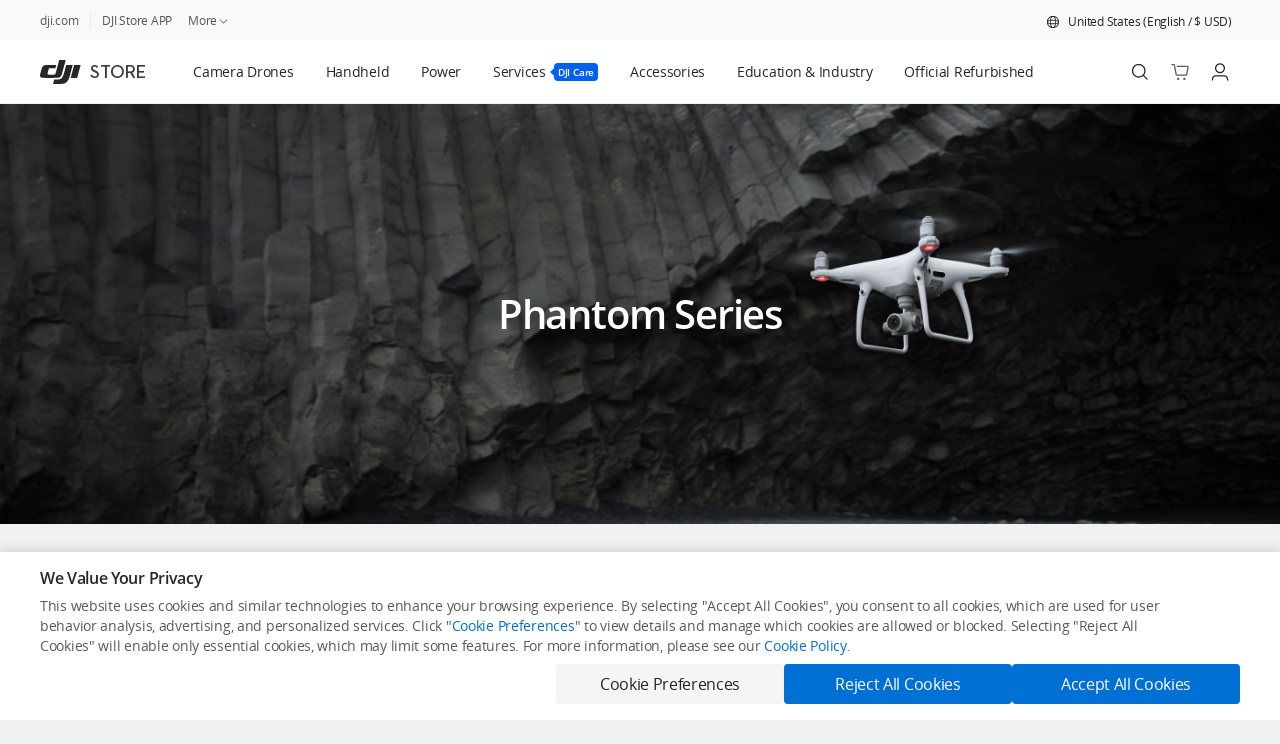

--- FILE ---
content_type: text/html; charset=UTF-8
request_url: https://store.dji.com/shop/phantom-series
body_size: 35945
content:
<!DOCTYPE html><html class="nojs novid noappstore notopbanner downloadbanner nodjiapp" lang="en" data-sab="store-list.A" data-optimize="new" data-page="shop" data-slug="" data-release="26cd901478356fcda5eb1124d945ae37011a9496"><head><link rel="alternate" href="https://store.dji.com/cn/shop/phantom-series" hreflang="zh-CN"><link rel="alternate" href="https://store.dji.com/hk/shop/phantom-series" hreflang="zh-HK"><link rel="alternate" href="https://store.dji.com/hk-en/shop/phantom-series" hreflang="en-HK"><link rel="alternate" href="https://store.dji.com/jp/shop/phantom-series" hreflang="ja-JP"><link rel="alternate" href="https://store.dji.com/mo/shop/phantom-series" hreflang="zh-MO"><link rel="alternate" href="https://store.dji.com/sg/shop/phantom-series" hreflang="en-SG"><link rel="alternate" href="https://store.dji.com/kr/shop/phantom-series" hreflang="ko-KR"><link rel="alternate" href="https://store.dji.com/tw/shop/phantom-series" hreflang="zh-TW"><link rel="alternate" href="https://store.dji.com/au/shop/phantom-series" hreflang="en-AU"><link rel="alternate" href="https://store.dji.com/nz/shop/phantom-series" hreflang="en-NZ"><link rel="alternate" href="https://store.dji.com/ph/shop/phantom-series" hreflang="en-PH"><link rel="alternate" href="https://store.dji.com/at/shop/phantom-series" hreflang="de-AT"><link rel="alternate" href="https://store.dji.com/be/shop/phantom-series" hreflang="en-BE"><link rel="alternate" href="https://store.dji.com/bg/shop/phantom-series" hreflang="en-BG"><link rel="alternate" href="https://store.dji.com/hr/shop/phantom-series" hreflang="en-HR"><link rel="alternate" href="https://store.dji.com/cz/shop/phantom-series" hreflang="en-CZ"><link rel="alternate" href="https://store.dji.com/dk/shop/phantom-series" hreflang="en-DK"><link rel="alternate" href="https://store.dji.com/ee/shop/phantom-series" hreflang="en-EE"><link rel="alternate" href="https://store.dji.com/fi/shop/phantom-series" hreflang="en-FI"><link rel="alternate" href="https://store.dji.com/fr/shop/phantom-series" hreflang="fr-FR"><link rel="alternate" href="https://store.dji.com/de/shop/phantom-series" hreflang="de-DE"><link rel="alternate" href="https://store.dji.com/gr/shop/phantom-series" hreflang="en-GR"><link rel="alternate" href="https://store.dji.com/hu/shop/phantom-series" hreflang="en-HU"><link rel="alternate" href="https://store.dji.com/ie/shop/phantom-series" hreflang="en-IE"><link rel="alternate" href="https://store.dji.com/it/shop/phantom-series" hreflang="it-IT"><link rel="alternate" href="https://store.dji.com/lv/shop/phantom-series" hreflang="en-LV"><link rel="alternate" href="https://store.dji.com/li/shop/phantom-series" hreflang="de-LI"><link rel="alternate" href="https://store.dji.com/lt/shop/phantom-series" hreflang="en-LT"><link rel="alternate" href="https://store.dji.com/lu/shop/phantom-series" hreflang="fr-LU"><link rel="alternate" href="https://store.dji.com/mt/shop/phantom-series" hreflang="en-MT"><link rel="alternate" href="https://store.dji.com/mc/shop/phantom-series" hreflang="fr-MC"><link rel="alternate" href="https://store.dji.com/nl/shop/phantom-series" hreflang="en-NL"><link rel="alternate" href="https://store.dji.com/no/shop/phantom-series" hreflang="en-NO"><link rel="alternate" href="https://store.dji.com/pl/shop/phantom-series" hreflang="en-PL"><link rel="alternate" href="https://store.dji.com/pt/shop/phantom-series" hreflang="en-PT"><link rel="alternate" href="https://store.dji.com/sk/shop/phantom-series" hreflang="en-SK"><link rel="alternate" href="https://store.dji.com/si/shop/phantom-series" hreflang="en-SI"><link rel="alternate" href="https://store.dji.com/es/shop/phantom-series" hreflang="es-ES"><link rel="alternate" href="https://store.dji.com/se/shop/phantom-series" hreflang="en-SE"><link rel="alternate" href="https://store.dji.com/ch/shop/phantom-series" hreflang="en-CH"><link rel="alternate" href="https://store.dji.com/uk/shop/phantom-series" hreflang="en-GB"><link rel="alternate" href="https://store.dji.com/ro/shop/phantom-series" hreflang="en-RO"><link rel="alternate" href="https://store.dji.com/ca/shop/phantom-series" hreflang="en-CA"><link rel="alternate" href="https://store.dji.com/ca-fr/shop/phantom-series" hreflang="fr-CA"><link rel="alternate" href="https://store.dji.com/pr/shop/phantom-series" hreflang="en-PR"><link rel="alternate" href="https://store.dji.com/shop/phantom-series" hreflang="x-default"><link rel="canonical" href="https://store.dji.com/shop/phantom-series"><!--[if lt IE 10]><meta http-equiv="refresh" content="0;url=/upgrade"><![endif]--><meta charset="UTF-8"><title>DJI Phantom Series – Drones &amp; Accessories – DJI Store</title><meta name="viewport" content="width=device-width, initial-scale=1.0, maximum-scale=1.0, minimum-scale=1.0, user-scalable=no"><meta name="keywords" content="DJI Innovation,Drone,Inspire 2,Mavic Pro"><meta name="description" content="Discover the DJI Phantom Series drones, browse through a wide selection of accessories, and find service plans to help you fly with peace of mind."><meta property="og:title" content="DJI Phantom Series – Drones &amp; Accessories – DJI Store"><meta property="og:description" content="Discover the DJI Phantom Series drones, browse through a wide selection of accessories, and find service plans to help you fly with peace of mind."><meta name="theme-color" content="#ffffff"><link rel="manifest" href="/pwa/manifest.json"><link rel="apple-touch-icon" href="//store-cdn.djiits.com/assets/v3/pwa/logo.png"><meta property="og:image" content="https://store-cdn.djiits.com/assets/v2/common/14292283_1302296159810439_4324228009709332653_n.jpg"><link rel="shortcut icon" type="image/x-icon" href="//store-cdn.djiits.com/assets/images/icon/favicon-72a9b70c43eb2e079e62d4db6633cdd2.ico"><meta name="google-site-verification" content="D3__34OEXGm1NLYpyz4hCiZH7recmXfFxLFSQOa0ck8"><link rel="preconnect" href="https://store-cdn.djiits.com"><link rel="preconnect" href="https://se-cdn.djiits.com"><link rel="preconnect" href="https://heimdallr.dji.com"><link rel="preconnect" href="https://dofs-api-vg.dji.com"><script>window.__sabData__ = {"h":"store-list.A"};
(function(win, html, curServerVid){
  function getCookie(name) {
    var cookieArr = document.cookie.split(";");
    for (var i = 0; i < cookieArr.length; i++) {
        var cookiePair = cookieArr[i].split("=");
        if (name == cookiePair[0].trim()) {
            return decodeURIComponent(cookiePair[1]);
        }
    }
    return null;
  }
  var ua = (win.navigator && win.navigator.userAgent) || '';
  var c = html.className.replace(/\bnojs\b/,'js');
  var region = getCookie('region');
  var ipRegion = getCookie('ip_region');
  var globalTipShown;
  try{globalTipShown = win.sessionStorage && win.sessionStorage.getItem('globalTipShown');}catch(e){}
  var isDJIMimoApp = ua.includes('dji-app-mimo');
  var showGlobal = !globalTipShown && ipRegion && region && region.toUpperCase() !== ipRegion.toUpperCase();
  if(/MSIE|Trident/.test(ua)) {window.location.href='/upgrade';}
  if (/(?:\?|&)vid=/.test(window.location.search) && (window.location.search || '').indexOf('vid=' + curServerVid) < 0) {c = c.replace(/\bnovid\b/,'vid');}
  if (/dji-app-ios|dji-app-android/i.test(ua)) {c = c.replace(/noappstore/,'appstore');}
  if (/dji/i.test(ua)) {c = c.replace(/nodjiapp/,'djiapp');}
  try{if(!showGlobal && win.sessionStorage && win.sessionStorage.getItem('last-render-topbanner') === 'Y' && !isDJIMimoApp) {c = c.replace(/notopbanner/,'topbanner');}}catch(e){}
  try{if(!showGlobal && win.sessionStorage && win.sessionStorage.getItem('last-render-download-banner') === 'Y') {c = c.replace(/nodownloadbanner/,'downloadbanner');}}catch(e){}
  html.className = c;
})(window, document.documentElement, );</script><link rel="preload" href="//store-cdn.djiits.com/assets/fonts/opensans/Regular/OpenSans-Regular-ec45559568d311d618a83a74f89b64a2.woff" as="font" type="font/woff" crossorigin><link rel="preload" href="//store-cdn.djiits.com/assets/fonts/opensans/Light/OpenSans-Light-de684f5e300c628f9a361bb89ace613e.woff" as="font" type="font/woff" crossorigin><link rel="preload" href="//store-cdn.djiits.com/assets/fonts/opensans/Semibold/OpenSans-Semibold-012c16b6d112ed8bc8447b937942e054.woff" as="font" type="font/woff" crossorigin><link rel="preload" href="//store-cdn.djiits.com/assets/fonts/opensans/Bold/OpenSans-Bold-8b64954925c72abf5e52d44c6f69b317.woff" as="font" type="font/woff" crossorigin><link rel="preload" href="//store-cdn.djiits.com/assets/fonts/Dji/Demi/Dji-Demi-ade74acd7ac9192bf8d8967f222f0f60.woff" as="font" type="font/woff" crossorigin><link rel="stylesheet" href="https://store-cdn.djiits.com/pkg/@dji/store-nav@879e072e4e47937fdb248a08f6f868454260dcaf/client.css"><link data-chunk="client" rel="stylesheet" href="//store-cdn.djiits.com/assets/v3/static/css/client.9f726738.css">
<link data-chunk="App" rel="stylesheet" href="//store-cdn.djiits.com/assets/v3/static/css/172.fa70843f.chunk.css">
<link data-chunk="App" rel="stylesheet" href="//store-cdn.djiits.com/assets/v3/static/css/7598.4287bdac.chunk.css">
<link data-chunk="App" rel="stylesheet" href="//store-cdn.djiits.com/assets/v3/static/css/App.8ccdbeb3.chunk.css">
<link data-chunk="Shop" rel="stylesheet" href="//store-cdn.djiits.com/assets/v3/static/css/5590.7f55bb48.chunk.css">
<link data-chunk="Shop" rel="stylesheet" href="//store-cdn.djiits.com/assets/v3/static/css/1354.89e98b3a.chunk.css">
<link data-chunk="Shop" rel="stylesheet" href="//store-cdn.djiits.com/assets/v3/static/css/Shop.dee2c3e8.chunk.css"><script>function __progressive_image_init__(e,s,r){try{e.progressiveImageConfig=e.progressiveImageConfig||{},e.progressiveImageConfig.selector="img.progressive";var i=s.createElement("script");i.async=!0,i.src=r+"assets/javascripts/progressive-image.0.0.6.umd.js",s.head.appendChild(i)}catch(e){console.log(e)}}__progressive_image_init__(window,document,"//store-cdn.djiits.com/assets/v3/");</script><style data-by="ab">#nav [class*=index-module__product-item]{background:#0000000d}#nav [class*=index-module__product-item]:hover{background:#00000005}#nav [class*=index-module__fourth-product-item]{background-color:#0000000d}[data-page=product] [class*=Content__extra-accessories-container___] [class*=Content__btn___]{cursor:pointer}@media (max-width:767px){section[data-test-locator=sectionBundleDealsItems] div[class*=style__new-combo-thumb-img]{width:48px!important;height:48px!important}section[data-test-locator=onSaleEssentialAccessoryPools] div[class*=style__new-combo-thumb-img]{width:48px!important;height:48px!important}}</style><script data-by="ab" data-g="__abData__" data-ge="__abData__onError">!function(j,_,w,t,g){var o=function(t){"use strict";var d=function(){return(d=Object.assign||function(t){for(var o,r=1,e=arguments.length;r<e;r++)for(var a in o=arguments[r])Object.prototype.hasOwnProperty.call(o,a)&&(t[a]=o[a]);return t}).apply(this,arguments)};Array.prototype.find=Array.prototype.find||function(t){if(null===this)throw new TypeError("find called on null or undefined");if("function"!=typeof t)throw new TypeError("find callback must be a function");for(var o=Object(this),r=o.length>>>0,e=arguments[1],a=0;a<r;a++){var n=o[a];if(t.call(e,n,a,o))return n}};function o(t){return t.toLowerCase()}var r,e,m,g=' data-by="ab"',a={eq:function(t,o){return t===o},contain:function(t,o){return t&&0<=t.indexOf(o)},startWith:function(t,o){return t&&0===t.indexOf(o)},endWith:function(t,o){return t&&t.substring(t.length-o.length)===o},match:function(t,o){return t&&RegExp(o,"i").test(t)}};function l(t,o,r){if(r&&!Object.prototype.hasOwnProperty.call(o,t.page))return!0;if("code"===t.page)try{return Function('"use strict";return ('.concat(t.value,")"))()(o)}catch(t){return function(t){var o=j.console.error,r=j.Raven,e=j.__bl;o(t);try{r&&r.captureException(t),e&&e.error&&e.error(t,t)}catch(t){o(t)}}(t),!1}return a[t.operator](o[t.page],t.value)}void 0!==j&&(r=(s=j.location).host,e=s.href,s=s.pathname,m={host:o(r),url:o(e),path:o(s)});var n,c=".",i="~",s=new function(){var t={getItem:u,setItem:h};this.storage=t,this.storageKey=w},y=s.storage,f=s.storageKey;function u(t){t=_.cookie.match(RegExp("(?:^|;\\s*)".concat(t.replace(/([.*+?^$(){}|[\]/\\])/g,"\\$1"),"=([^;]*)")));return t?t[1]:null}function h(t,o,r,e){var a,n;void 0===e&&(e=7776e3),r||(a=(n=j.location.hostname.split(".").reverse())[0],n=n[1],r=".".concat(n,".").concat(a)),o||(e=0),_.cookie="".concat(t,"=").concat(o,"; path=/; domain=").concat(r,"; max-age=").concat(e)}function p(t){y.setItem(f,t),j.localStorage.setItem(f,t)}function v(t){if(t||!n){t=y.getItem(f)||j.localStorage.getItem(f);if(!t)return null;r={},t.split(i).forEach(function(t){var o=t.split(c),t=o[0],o=o[1];t&&o&&(r[t]=o)}),n=r}var r;return n}function $(t){return t.map(function(t){var o=t[0],t=t[1];return"".concat(o).concat(c).concat(t)}).join(i)}function D(o){return Object.keys(o).map(function(t){return"".concat(t).concat(c).concat(o[t])}).join(i)}function b(t,o){var r,e,a,n=t.variants.find(function(t){return"10"===t.weight});return n?n.varId:(n=(r=t.expId,(n=v(void 0))&&n[r]))&&(r=t.variants,e=n,r.find(function(t){return t.varId===e}))?n:o&&o.onlyLocal?"":(t=t.variants,a=[],t.forEach(function(t){a.push.apply(a,Array.apply(null,Array(+t.weight)).map(function(){return t.varId}))}),a[t=a.length-1,0+Math.floor(Math.random()*(1+t))])}return t.inject=function(t,o,r,e){var a,n,c,i,s,d;t&&(a=t.k,n=o,c=r,i=e,s=[],d=[],Object.keys(a).forEach(function(t){var o=a[t],r=n[r=o,"".concat(t,".").concat(r,".css")],t=n[o=o,"".concat(t,".").concat(o,".js")];r&&s.push(r),t&&d.push((o=t,r="'".concat(c,"'"),t="'".concat(i,"'"),o?"(function(abData){"+"try{".concat(o,"}catch(e){")+"console.error(e);"+"(window[".concat(t,"]||Function)(e)")+"}})(window[".concat(r,"])"):""))}),o={css:s.join(" "),js:d.join(";")},r=o.js,e="",(o=o.css)&&(e="<style".concat(g,">").concat(o,"</style>")),r&&(e+="<script".concat(g,">").concat(r,"<\/script>")),e&&(r=_.querySelector("script[".concat(g,"]")),e=_.createRange().createContextualFragment(e),r&&r.parentNode?r.parentNode.insertBefore(e,r.nextSibling):_.head.appendChild(e)))},t.main=function(t,o,r){var e,a,n={},c=[],i=[],s=(a=o,d(d({},m),"function"==typeof a?a():a));return t.forEach(function(r){var t,o,e=function(){var t=r.targeting,o=s;if(!t.length)return!0;if(t.filter(function(t){return"or"===t.logical}).find(function(t){return l(t,o,void 0)}))return!0;t=t.filter(function(t){return"and"===t.logical});return!(!t.length||t.find(function(t){return!l(t,o,void 0)}))}(),a=r.expId;e?(t=b(r),o=[a,n[a]=t],c.push(o),i.push(o)):(t=b(r,{onlyLocal:!0}))&&i.push(o=[a,t])}),o={clean:function(t){return o=e,r={},t.forEach(function(t){t in o&&(r[t]=o[t])}),void p(D(r));var o,r}},p(a=D(e=d(d({},v()),n))),j.addEventListener("load",function(){var t;null===(t=null==j?void 0:j.__SCIO_INSTANCE__)||void 0===t||t.on("statusChanged",function(t,o){("accept"===t||"deny"===t&&o&&o.includes("statistics"))&&p(y.getItem(f)||j.localStorage.getItem(f)||"")})}),d(d(d({},r),o),{k:n,a:$(c),s:a,exps:t,ctx:s})},Object.defineProperty(t,"__esModule",{value:!0}),t}({}),r=j[t]=o.main([{expId:"footer-css",variants:[{varId:"A",weight:"10",insertJS:""},{varId:"A",weight:"1",insertCSS:"",insertJS:""}],targeting:[]},{expId:"login",variants:[{varId:"A",weight:"10",insertCSS:"",insertJS:""},{varId:"B",weight:"5",insertCSS:"",insertJS:""}],targeting:[]},{expId:"e-search",variants:[{varId:"A",weight:"2"},{varId:"B",weight:"10"}],targeting:[{page:"country",operator:"match",value:"cn|us|gb",logical:"or"},{page:"lang",operator:"match",value:"zh-CN|en",logical:"or"}]}],{host:"store.dji.com",path:"/shop/phantom-series",country:"us",lang:"en",currency:"usd",strippedPath:"/shop/phantom-series"},{redirectRules:[{redirect:{rules:[{from:"/shop/handheld$",to:"/selection/handheld"},{from:"/shop/dji-pocket$",to:"/list/handheld?category=101%3D101.202.301"},{from:"/shop/dji-action$",to:"/list/handheld?category=101%3D101.201.301"},{from:"/shop/dji-om$",to:"/list/handheld?category=101%3D101.203.301"},{from:"/shop/ronin-stabilizers$",to:"/list/handheld?category=101%3D101.205.301"},{from:"/shop/ronin-cinema-cameras$",to:"/list/handheld?category=101%3D101.204.301"},{from:"/category/osmo-action-3$",to:"/list/handheld?category=101%3D101.201.301"},{from:"/category/dji-action-2$",to:"/list/handheld?category=101%3D101.201.302"},{from:"/category/osmo-action-and-accessories$",to:"/list/handheld?category=101%3D101.201.303"},{from:"/category/pocket-2$",to:"/list/handheld?category=101%3D101.202.301"},{from:"/category/osmo-pocket-and-accessories$",to:"/list/handheld?category=101%3D101.202.302"},{from:"/category/osmo-mobile-6$",to:"/list/handheld?category=101%3D101.203.301"},{from:"/category/osmo-mobile-se$",to:"/list/handheld?category=101%3D101.203.302"},{from:"/category/dji-om-5$",to:"/list/handheld?category=101%3D101.203.303"},{from:"/category/om-4$",to:"/list/handheld?category=101%3D101.203.304"},{from:"/category/dji-ronin-4d$",to:"/list/handheld?category=101%3D101.204.301"},{from:"/category/dji-rs-3-pro$",to:"/list/handheld?category=101%3D101.205.301"},{from:"/category/dji-rs-3$",to:"/list/handheld?category=101%3D101.205.302"},{from:"/category/rs-2$",to:"/list/handheld?category=101%3D101.205.303"},{from:"/category/rsc-2$",to:"/list/handheld?category=101%3D101.205.304"},{from:"/category/ronin-sc-and-accessories$",to:"/list/handheld?category=101%3D101.205.305"},{from:"/category/ronin-s-and-accessories$",to:"/list/handheld?category=101%3D101.205.306"},{from:"/category/ronin-2-and-accessories$",to:"/list/handheld?category=101%3D101.205.307"},{from:"/category/ronin-m$",to:"/list/handheld?category=101%3D101.205.308"},{from:"/category/dji-transmission$",to:"/list/handheld?category=101%3D101.206.301"},{from:"/category/dji-force$",to:"/list/handheld?category=101%3D101.206.304"},{from:"/shop/service$",to:"/list/service?category=102%3D"},{from:"/category/djicare-refresh-1-year$",to:"/list/service?category=102%3D102.201.301"},{from:"/category/djicare-refresh-2-year$",to:"/list/service?category=102%3D102.201.302"},{from:"/category/dji-care-enterprise-plus-renew$",to:"/list/service?tab=107&page=1&sort=recommendation&category=102%3D102.206.302"},{from:"/category/dji-care-enterprise$",to:"/list/service?tab=107&page=1&sort=recommendation&category=102%3D102.206.301"},{from:"/shop/education-and-industry$",to:"/list/education-and-industry"},{from:"/category/m350-rtk$",to:"/list/education-and-industry?tab=104&sort=recommendation&page=1&category=101%3D101.214"},{from:"/category/dji-mavic-3e$",to:"/list/education-and-industry?from=store-nav&tab=104&sort=recommendation&page=1&category=101%3D101.201"},{from:"/category/m30$",to:"/list/education-and-industry?from=store-nav&tab=104&sort=recommendation&page=1&category=101%3D101.202"},{from:"/category/enterprise-payloads$",to:"/list/education-and-industry?from=store-nav&tab=104&sort=recommendation&page=1&category=101%3D101.203"},{from:"/category/mavic-2-enterprise$",to:"/list/education-and-industry?from=store-nav&tab=104&sort=recommendation&page=1&category=101%3D101.204"},{from:"/category/matrice-600$",to:"/list/education-and-industry?from=store-nav&tab=104&sort=recommendation&page=1&category=101%3D101.205"},{from:"/category/phantom-4-rtk$",to:"/list/education-and-industry?from=store-nav&tab=104&sort=recommendation&page=1&category=101%3D101.206"},{from:"/category/m100$",to:"/list/education-and-industry?from=store-nav&tab=104&sort=recommendation&page=1&category=101%3D101.207"},{from:"/category/developer$",to:"/list/education-and-industry?from=store-nav&tab=104&sort=recommendation&page=1&category=101%3D101.208"},{from:"/category/m200-v2$",to:"/list/education-and-industry?from=store-nav&tab=104&sort=recommendation&page=1&category=101%3D101.209"},{from:"/category/m300$",to:"/list/education-and-industry?from=store-nav&tab=104&sort=recommendation&page=1&category=101%3D101.210"},{from:"/category/solutions$",to:"/list/education-and-industry?from=store-nav&tab=104&sort=recommendation&page=1&category=101%3D101.211"},{from:"/category/flight-controllers$",to:"/list/education-and-industry?from=store-nav&tab=104&sort=recommendation&page=1&category=101%3D101.212"},{from:"/category/livox-series$",to:"/list/education-and-industry?from=store-nav&tab=104&sort=recommendation&page=1&category=101%3D101.213"},{from:"/category/robomaster-s1$",to:"/list/education-and-industry?from=store-nav&tab=105&page=1&sort=recommendation&category=101%3D101.201"},{from:"/category/robomaster-tt$",to:"/list/education-and-industry?from=store-nav&tab=105&page=1&sort=recommendation&category=101%3D101.202"},{from:"/category/robomaster-ep$",to:"/list/education-and-industry?from=store-nav&tab=105&page=1&sort=recommendation&category=101%3D101.203"},{from:"/category/education-software$",to:"/list/education-and-industry?from=store-nav&tab=105&page=1&sort=recommendation&category=101%3D101.204"},{from:"/category/robomaster$",to:"/list/education-and-industry?from=store-nav&tab=105&page=1&sort=recommendation&category=101%3D101.205"},{from:"/category/tello$",to:"/list/education-and-industry?from=store-nav&tab=105&page=1&sort=recommendation&category=101%3D101.206"},{from:"/category/agras-mg-series$",to:"/list/education-and-industry?from=store-nav&tab=106&page=1&sort=recommendation&category=101%3D101.201"},{from:"/category/license-key$",to:"/list/service?category=102%3D%2C102.202%2C102.203&from=store-nav&tab=107&sort=recommendation&page=1"},{from:"/category/dji-care-pro$",to:"/list/service?category=102%3D%2C102.204&from=store-nav&tab=107&sort=recommendation&page=1"},{from:"/category/osmo-shield$",to:"/list/service?category=102%3D%2C102.205&from=store-nav&tab=107&sort=recommendation&page=1"},{from:"/category/djicare-refresh$",to:"/list/service?category=102%3D102.201.301%2C102.201&from=store-nav&tab=107&sort=recommendation&page=1"},{from:"/category/dji-care-refresh-plus$",to:"/list/service?tab=107&page=1&sort=recommendation&category=102%3D102.201.301"},{from:"/category/agras-care-plan$",to:"/list/service?category=101%3D101.214.301&from=store-nav&tab=107&sort=recommendation&page=1"},{from:"/category/dji-mavic-3-classic$",to:"/list/camera-drones?category=101%3D101.201.301&tab=101"},{from:"/category/dji-rs-4$",to:"/list/handheld?tab=102&sort=recommendation&page=1&category=101%3D101.205.311"},{from:"/category/dji-rs-4-pro$",to:"/list/handheld?tab=102&sort=recommendation&page=1&category=101%3D101.205.310"},{from:"/category/dji-focus-pro$",to:"/list/handheld?tab=102&sort=recommendation&page=1&category=101%3D101.206.306"},{from:"/shop/dji-power$",to:"/list/power"},{from:"/category/dji-sdr-transmission$",to:"/list/handheld?tab=102&sort=recommendation&page=1&category=101%3D101.206.307"},{from:"/category/dji-neo$",to:"/list/camera-drones?category=101%3D101.210.1&tab=101&sort=recommendation&page=1"},{from:"/category/osmo-action-5-pro$",to:"/list/handheld?tab=102&sort=recommendation&page=1&category=101%3D101.201.305"},{from:"/category/dji-air-3s$",to:"/list/camera-drones?tab=101&page=1&category=101%3D101.202.306"},{from:"/category/dji-mic-mini$",to:"/list/handheld?tab=102&sort=recommendation&page=1&category=101%3D101.207.5"}]}},{redirect:{rules:[{from:"/shop/camera-drones$",to:"/selection/camera-drones"},{from:"/shop/dji-mavic$",to:"/list/camera-drones?category=101%3D101.201.304"},{from:"/shop/dji-air$",to:"/list/camera-drones?category=101%3D101.202.301"},{from:"/shop/dji-mini$",to:"/list/camera-drones?category=101%3D101.203.301"},{from:"/shop/dji-avata$",to:"/list/camera-drones?category=101%3D101.204.301"},{from:"/shop/dji-fpv-series$",to:"/list/camera-drones"},{from:"/category/dji-fpv-drone$",to:"/list/camera-drones?category=101%3D101.205.301"},{from:"/category/dji-fpv$",to:"/list/camera-drones?category=101%3D101.205.302"},{from:"/category/dji-mini-3-pro$",to:"/list/camera-drones?category=101%3D101.203.301"},{from:"/category/mini-2$",to:"/list/camera-drones?category=101%3D101.203.302"},{from:"/category/dji-mini-se$",to:"/list/camera-drones?category=101%3D101.203.303"},{from:"/category/mavic-mini$",to:"/list/camera-drones?category=101%3D101.203.304"},{from:"/category/mavic-air$",to:"/list/camera-drones?category=101%3D101.202.303"},{from:"/category/dji-air-2s$",to:"/list/camera-drones?category=101%3D101.202.301"},{from:"/category/mavic-air-2$",to:"/list/camera-drones?category=101%3D101.202.302"},{from:"/category/mavic$",to:"/list/camera-drones?category=101%3D101.201.303"},{from:"/category/dji-mavic-3$",to:"/list/camera-drones?category=101%3D101.201.301"},{from:"/category/mavic-2$",to:"/list/camera-drones?category=101%3D101.201.302"},{from:"/category/phantom-4-series$",to:"/list/camera-drones?category=101%3D101.206.301"},{from:"/category/inspire-2-series$",to:"/list/camera-drones?category=101%3D101.207.302"},{from:"/category/inspire-1$",to:"/list/camera-drones?category=101%3D101.207.301"},{from:"/category/dji-avata$",to:"/list/camera-drones?category=101%3D101.204.301"},{from:"/category/spark$",to:"/list/camera-drones?category=101%3D101.208.301"},{from:"/category/dji-o3-air-unit$",to:"/list/camera-drones?category=101%3D101.205.303"},{from:"/category/dji-avata-2$",to:"/list/camera-drones?category=101%3D101.204.304&tab=101"},{from:"/category/dji-mini-4k$",to:"/list/camera-drones?tab=101&sort=recommendation&page=1&category=101%3D101.203.309"}]}}]});r.a&&(_.documentElement.dataset.ab=r.a),function(){try{_.cookie="universal2015jssdkcross=;domain=.dji.com;expires=Thu, 01 Jan 1970 00:00:01 GMT;path=/;"}catch(t){console.error(t),(j[g]||Function)(t)}}(j[t]),function(t){try{var e,a,n,c,s=["store.dji.com","m.dji.com"],o=(o=_.cookie.match(RegExp("(?:^|;\\s*)_sab_exp=([^;]*)")))&&o[1]||"",r=[];try{/(^|~)drones-selection\.B/.test(o)&&(r=t.redirectRules[1].redirect.rules||[])}catch(t){}try{var i=t.redirectRules[0].redirect.rules||[],r=r.concat(i)}catch(t){}function d(t){return t&&t.replace(/\/$/,"")||"/"}function m(t,o){var r,t=(t=(r=t).match(e))?{host:t[1],path:d(t[2]),query:t[3]||""}:a.test(r)||"/"===r?(t=r.match(n))?{host:"",path:d(t[1]),query:t[2]||""}:void 0:(t=r.match(c))?{host:t[1],path:d(t[2]),query:t[3]||""}:void 0;if(t)return function(t,o){if(!t.host||-1!==s.indexOf(t.host)){for(var r,e,a=!1,n=t.path,c=0,i=o.length;c<i;c++)if((e=o[c]).from&&(r=n.replace(RegExp(e.from,"g"),e.to||""))!==n){a=!0;break}return a?["//",t.host||j.location.host,r,t.query].join("").replace(/\?(.*)\?/,"?$1&"):void 0}}(t,o)}r.length&&(e=/^(?:https?:)?\/\/([^\/\r\n\#\?]+)(\/[^\r\n\#\?]*)?([\#\?][^\r\n]*)?$/,a=/^\/[^\/]+/,n=/^(\/[^\r\n\#\?]*)?([\#\?][^\r\n]*)?$/,c=/^([^\/\r\n\#\?]+)(\/[^\r\n\#\?]*)?([\#\?][^\r\n]*)?$/,_.addEventListener("click",function(t){var o=t.target.closest("a");o&&o.href&&((t=m(o.href,r))&&o.setAttribute("href",t))},!0))}catch(t){console.error(t),(j[g]||Function)(t)}}(j[t]),o.inject(r,{"footer-css.A.css":"@media (max-width:1199px){#app .section-container[class*=__footer-container___] [class*=__features-container___]{width:100%}}"},t,g)}(window,document,"_ab_exp","__abData__","__abData__onError");</script></head><body><noscript><iframe src="https://www.googletagmanager.com/ns.html?id=GTM-NRLBC4X" height="0" width="0" style="display:none;visibility:hidden;"></iframe></noscript><a class="sr-only" href="#store-main-content" role="link">Skip to main content</a><div id="top-banner-download"></div><div class="topbanner-unload" id="pc-tap-banner-adiversity-content"></div><section id="nav"><section data-hydration-on-demand="true"><div class="desktop-module__dji-navbar-group___3zTCD desktop-module__for-desktop-only___23M4Z" data-test-locator="navArea"><div class="fingerpost-module__fingerpost___1SA8Z" data-test-locator="navTopMenu"><div class="fingerpost-module__container___2X8Fl"><div class="fingerpost-module__left___1-zNR"><a class="fingerpost-module__underline___1IrJv" href="https://www.dji.com/?from=site-nav" data-test-locator="navWebsite">dji.com</a><div class="index-module__dji-divider___12zo9 index-module__vertical___1eorJ"></div><div class="fingerpost-module__top-more-links___1ZABO"><a class="fingerpost-module__underline___1IrJv" href="https://store.dji.com/pages/app?from=site-nav" data-test-locator="topNavMenu">DJI Store APP</a><span style="position:relative" class="fingerpost-module__mouse-cursor___aM_6R"><a class="fingerpost-module__underline___1IrJv" data-tag="drop-more" tabindex="0" role="link">More<svg width="13px" height="13px" fill="currentColor" style="position:relative;top:3px" aria-hidden="true" t="1636944495817" viewBox="0 0 1024 1024" version="1.1" xmlns="http://www.w3.org/2000/svg" p-id="2401"><path d="M512.726547 675.318646c-8.063653 0-15.790638-3.245927-21.435195-9.006118L231.175103 400.906809c-11.603269-11.837606-11.410887-30.840402 0.427742-42.442648 11.837606-11.601222 30.841426-11.410887 42.442648 0.427742l238.681054 243.534596L751.407602 358.891903c11.601222-11.839653 30.602995-12.033058 42.442648-0.427742 11.839653 11.603269 12.031011 30.605042 0.427742 42.442648L534.161742 666.312528C528.517185 672.072719 520.791224 675.318646 512.726547 675.318646z" p-id="2402"></path></svg></a><div class="index-module__dji-menu-link___1Zm7W index-module__find-more___2PAzy"><ul class="index-module__dji-menu-list___1ECKq"><li><a class="index-module__dji-menu-link___1Zm7W" href="https://store.dji.com/selection/dji-guides?from=site-nav" data-test-locator="topNavMenu" tabindex="-1">Guides</a></li><li><a class="index-module__dji-menu-link___1Zm7W" href="https://store.dji.com/pages/dji-credit?from=site-nav" data-test-locator="topNavMenu" tabindex="-1">DJI Credit</a></li></ul></div></span></div><div class="fingerpost-module__copywriting___orRNF"></div></div><div class="fingerpost-module__right___3modt"><div class="style-module__country-selector-wrapper___2Sd5H"><div data-sensors-click="true" class="style-module__nav-option-item___15yRb normal_switchcountry_btn" tabindex="0" role="button"><span><svg xmlns="http://www.w3.org/2000/svg" width="14" height="14" fill="currentColor" viewBox="0 0 16 16"><path d="M2.1875,9.46875 C2.66651149,11.375646 4.05993394,12.9199641 5.875,13.609375 C5.71532918,13.3682174 5.56709463,13.0993298 5.4375,12.8125 C5.09087782,12.0684438 4.83582501,11.1893103 4.6875,10.234375 C4.16799569,10.1387251 3.69158182,10.0266184 3.265625,9.890625 C2.85422065,9.76919783 2.49316308,9.62672186 2.1875,9.46875 L2.1875,9.46875 Z M2.1875,6.53125 C2.49316308,6.37327814 2.85422065,6.23080217 3.265625,6.109375 C3.69158182,5.97338157 4.16799569,5.86127493 4.6875,5.765625 C4.83582501,4.8106897 5.09087782,3.93155621 5.4375,3.1875 C5.56709463,2.90067016 5.71532918,2.63178255 5.875,2.390625 C4.05993394,3.08003589 2.66651149,4.62435403 2.1875,6.53125 L2.1875,6.53125 Z M4.546875,6.8125 C4.18886094,6.88463458 3.85468568,6.96817695 3.546875,7.0625 C3.00639478,7.22975528 2.58072067,7.42404647 2.3125,7.625 C2.08632753,7.78448038 2,7.91456855 2,8 C2,8.08543145 2.08632753,8.21551962 2.3125,8.375 C2.58072067,8.57595353 3.00639478,8.77024472 3.546875,8.9375 C3.85468568,9.03182305 4.18886094,9.11536542 4.546875,9.1875 C4.5150968,8.79924356 4.49879712,8.40225364 4.5,8 C4.49879712,7.59774636 4.5150968,7.20075644 4.546875,6.8125 L4.546875,6.8125 Z M13.8125,6.53125 C13.3334885,4.62435403 11.9400661,3.08003589 10.125,2.390625 C10.2846708,2.63178255 10.4329054,2.90067016 10.5625,3.1875 C10.9091222,3.93155621 11.164175,4.8106897 11.3125,5.765625 C11.8320043,5.86127493 12.3084182,5.97338157 12.734375,6.109375 C13.1457793,6.23080217 13.5068369,6.37327814 13.8125,6.53125 L13.8125,6.53125 Z M13.8125,9.46875 C13.5068369,9.62672186 13.1457793,9.76919783 12.734375,9.890625 C12.3084182,10.0266184 11.8320043,10.1387251 11.3125,10.234375 C11.164175,11.1893103 10.9091222,12.0684438 10.5625,12.8125 C10.4329054,13.0993298 10.2846708,13.3682174 10.125,13.609375 C11.9400661,12.9199641 13.3334885,11.375646 13.8125,9.46875 L13.8125,9.46875 Z M11.453125,9.1875 C11.8111391,9.11536542 12.1453143,9.03182305 12.453125,8.9375 C12.9936052,8.77024472 13.4192793,8.57595353 13.6875,8.375 C13.9136725,8.21551962 14,8.08543145 14,8 C14,7.91456855 13.9136725,7.78448038 13.6875,7.625 C13.4192793,7.42404647 12.9936052,7.22975528 12.453125,7.0625 C12.1453143,6.96817695 11.8111391,6.88463458 11.453125,6.8125 C11.4849032,7.20075644 11.5012029,7.59774636 11.5,8 C11.5012029,8.40225364 11.4849032,8.79924356 11.453125,9.1875 L11.453125,9.1875 Z M5.71875,10.375 C5.86092125,11.1267161 6.07003072,11.8104835 6.328125,12.390625 C6.82058117,13.4397115 7.43082867,14 8,14 C8.56917135,14 9.17941885,13.4397115 9.671875,12.390625 C9.9299693,11.8104835 10.1390788,11.1267161 10.28125,10.375 C9.55987556,10.4561241 8.79041849,10.4988581 8,10.5 C7.20958153,10.4988581 6.44012446,10.4561241 5.71875,10.375 L5.71875,10.375 Z M5.5625,9.34375 C6.3236608,9.44806321 7.14782676,9.5 8,9.5 C8.85217324,9.5 9.6763392,9.44806321 10.4375,9.34375 C10.4769268,8.91365082 10.5,8.46104579 10.5,8 C10.5,7.53895421 10.4769268,7.08634918 10.4375,6.65625 C9.6763392,6.55193679 8.85217324,6.5 8,6.5 C7.14782676,6.5 6.3236608,6.55193679 5.5625,6.65625 C5.52307324,7.08634918 5.5,7.53895421 5.5,8 C5.5,8.46104579 5.52307324,8.91365082 5.5625,9.34375 L5.5625,9.34375 Z M5.71875,5.625 C6.44012445,5.54387587 7.20958152,5.50114192 8,5.5 C8.79041848,5.50114192 9.55987555,5.54387587 10.28125,5.625 C10.1390787,4.87328392 9.92996928,4.18951646 9.671875,3.609375 C9.17941884,2.56028852 8.56917134,2 8,2 C7.43082866,2 6.82058116,2.56028852 6.328125,3.609375 C6.07003072,4.18951646 5.86092125,4.87328392 5.71875,5.625 L5.71875,5.625 Z M8,15 C4.13400675,15 1,11.8659932 1,8 C1,4.13400675 4.13400675,1 8,1 C11.8659932,1 15,4.13400675 15,8 C15,11.8659932 11.8659932,15 8,15 Z"></path></svg></span><span>United States<!-- --> (<!-- -->English<!-- --> / <!-- -->$<!-- --> <!-- -->USD<!-- -->)</span></div></div></div></div></div><div><nav class="desktop-module__dji-navbar___3sy26 desktop-module__light___IEGHP"><div class="desktop-module__container___25ck5"><div class="desktop-module__dji-navbar-start___Z6zpe" data-show="false"><a data-locator-module="sc_nav_entrence" data-locator-tab="store_logo" class="desktop-module__title___2tAVu" href="/"><svg class="logo-module__dji-logo___TWD8X"><path d="M17.3572 17.7589c-.8982.0737-1.7965.0927-2.6964.1084-2.0694.0337-5.82742.0288-7.89628.0201-.74368-.0038-1.48736-.0081-2.23104-.0217-.53918-.0097-1.07728-.0228-1.61592-.0542-.35895-.0183-.7165-.0578-1.07077-.1183-.24013-.0403-.47477-.1084-.6992-.2028-.74477-.3255-1.1244762-.9764-1.1461737-1.7679-.0130185-.4529.0656349-.8847.1567647-1.3235.124192-.6.278252-1.1919.431859-1.7821h.000005l.016189-.0622c.30268-1.1776.857596-3.33652 1.291546-4.47564.33902-.89176.78707-1.77919 1.63816-2.34387.47572-.3157.97639-.48331 1.52696-.59397.40768-.0779.81983-.13025 1.23404-.15676.69432-.05425 1.38864-.06781 2.08405-.07974.98832-.01736 1.97661-.02116 2.96501-.02441 1.3697-.00362 2.7493-.00347 4.1221-.00332h.0002l.822.00006c-.2922 1.08488-.5848 2.16975-.8777 3.25463-.353 0-.707-.00022-1.0614-.00044-1.1157-.0007-2.2361-.0014-3.3481.00478l-.1942.00098c-.3627.00161-.7254.00321-1.08809.02668-.15139.00287-.30163.02678-.44643.07106-.19311.06672-.28857.18823-.37319.36235-.10903.22329-.17711.45744-.24567.69329l-.02881.09867c-.12096.41062-.2327.82345-.34445 1.23675-.17249.6363-.34499 1.2731-.50826 1.9116-.06075.2365-.11988.473-.17087.7122-.03803.1663-.0661.3348-.08408.5044-.01735.1866-.02278.4112.09005.5842.11283.1731.30919.217.48819.2431.20441.0261.41015.0404.61621.0428.31868.0097.63735.0113.95603.0128l.05616.0002c.92251.0047 1.84461.0047 2.76641 0 .4253 0 .8506-.0054 1.2753-.0222l.0286-.0012h.0001c.2826-.0114.5622-.0228.8392-.0905.217-.0542.3905-.1361.5386-.3151.0948-.1209.1708-.2553.2257-.3987.1402-.3548.2608-.7169.3612-1.0849.3473-1.174.6661-2.3556.985-3.53746.0627-.23246.1254-.46493.1883-.69735C17.6993 5.6607 18.4588 2.8308 19.2124 0h6.5092c-.6816 2.54078-1.3658 5.08083-2.0526 7.62016l-.0959.35309v.00008c-.4484 1.65118-.8967 3.30207-1.3838 4.94267-.2273.7659-.4546 1.5296-.7529 2.2733-.2398.5967-.5078 1.1288-1.003 1.5731-.3583.3189-.7829.5542-1.2433.6889-.5977.1866-1.2091.2566-1.8329.3076zm8.8537-12.87771h6.5092c-.7022 2.61419-1.3984 5.22981-2.0884 7.84691l-.094.3594v.0001c-.3109 1.1891-.6218 2.3779-.9805 3.5542-.3835 1.2584-.8549 2.6037-1.5416 3.7428-.7161 1.1934-1.6436 2.1242-2.9292 2.7203-.5078.2332-1.0405.4079-1.5877.5208-.7827.1659-1.5687.2343-2.3645.2793-1.7822.0982-5.3735.096-7.4995.0947l-.6181-.0003 1.2064-4.4746.2789.0001c.821.0003 1.6416.0006 2.4626-.0223.8815-.0244 1.8519-.0716 2.7203-.2772.9509-.2246 1.6686-.6108 2.2967-1.3843.5728-.7052.9574-1.5839 1.2731-2.4133.5755-1.5145 1.1657-3.6831 1.5812-5.2427.4272-1.60533.8397-3.21474 1.252-4.8237l.1231-.48021zm14.4659-.00582h-6.5081L30.6569 17.8922h6.5082l3.5117-13.01683z"></path></svg><span class="desktop-module__text___1aAAK">store</span></a><ul theme="light" id="nav-group" class="index-module__dji-nav___jPCTB"><li class="index-module__dji-nav-item___3NZp_ desktop-module__dji-nav-item___sqC1W"><a class="index-module__dji-nav-link___v4DLy index-module__no-decoration___17Ts4" href="/shop/camera-drones?from=site-nav" data-locator-module="sc_nav_entrence" data-locator-tab="/shop/camera-drones"><span>Camera Drones</span></a></li><li class="index-module__dji-nav-item___3NZp_ desktop-module__dji-nav-item___sqC1W"><a class="index-module__dji-nav-link___v4DLy index-module__no-decoration___17Ts4" href="/shop/handheld?from=site-nav" data-locator-module="sc_nav_entrence" data-locator-tab="/shop/handheld"><span>Handheld</span></a></li><li class="index-module__dji-nav-item___3NZp_ desktop-module__dji-nav-item___sqC1W"><a class="index-module__dji-nav-link___v4DLy index-module__no-decoration___17Ts4" href="/list/power?from=site-nav" data-locator-module="sc_nav_entrence" data-locator-tab="/list/power"><span>Power</span></a></li><li class="index-module__dji-nav-item___3NZp_ desktop-module__dji-nav-item___sqC1W"><a class="index-module__dji-nav-link___v4DLy index-module__no-decoration___17Ts4" href="/shop/service?from=site-nav" data-locator-module="sc_nav_entrence" data-locator-tab="/shop/service"><span>Services</span></a></li><li class="index-module__dji-nav-item___3NZp_ desktop-module__dji-nav-item___sqC1W"><a class="index-module__dji-nav-link___v4DLy index-module__no-decoration___17Ts4" href="/list/accessories?from=site-nav" data-locator-module="sc_nav_entrence" data-locator-tab="/list/accessories"><span>Accessories</span></a></li><li class="index-module__dji-nav-item___3NZp_ desktop-module__dji-nav-item___sqC1W"><a class="index-module__dji-nav-link___v4DLy index-module__no-decoration___17Ts4" href="/list/education-and-industry?from=site-nav" data-locator-module="sc_nav_entrence" data-locator-tab="/list/education-and-industry"><span>Education &amp; Industry</span></a></li><li class="index-module__dji-nav-item___3NZp_ desktop-module__dji-nav-item___sqC1W"><a class="index-module__dji-nav-link___v4DLy index-module__no-decoration___17Ts4" href="/pages/refurbished?from=site-nav" data-locator-module="sc_nav_entrence" data-locator-tab="/pages/refurbished"><span>Official Refurbished</span></a></li></ul></div><div class="" role="form"><div class="index-module__search___Ep64t"><svg xmlns="http://www.w3.org/2000/svg" width="16" height="16" fill="currentColor" viewBox="0 0 16 16" class="index-module__magnifierClass___21CdE"><path transform="rotate(-45 8.623 8.638)" d="M8.12263087,11.8136125 C5.31938087,11.5610701 3.12263087,9.20579812 3.12263087,6.33759382 C3.12263087,3.30089268 5.58506475,0.839160004 8.62263087,0.839160004 C11.660197,0.839160004 14.1226309,3.30089268 14.1226309,6.33759382 C14.1226309,9.20579812 11.9258809,11.5610701 9.12263087,11.8136125 L9.12263087,16.43291 C8.57034612,16.43291 8.12263087,15.9853222 8.12263087,15.4331948 L8.12263087,11.8136125 L8.12263087,11.8136125 Z M8.62263087,10.8499949 C11.1079122,10.8499949 13.1226309,8.83527629 13.1226309,6.34999491 C13.1226309,3.86471354 11.1079122,1.84999491 8.62263087,1.84999491 C6.1373495,1.84999491 4.12263087,3.86471354 4.12263087,6.34999491 C4.12263087,8.83527629 6.1373495,10.8499949 8.62263087,10.8499949 Z"></path></svg><form action="/product-search" class="index-module__search-form___287Mt" autoComplete="off"><button class="index-module__dji-btn___19vO5 index-module__search-btn___2U-6b index-module__no-cursor___21ADy" disabled="" type="submit" aria-label="Submit search" data-test-locator="navSearchButton"></button><input type="text" name="q" class="index-module__search-input___29mGh" placeholder="Search Products..." data-test-locator="navSearch" tabindex="-1"/></form><button class="index-module__dji-btn___19vO5 index-module__button-search-cancel___1PLEy index-module__dji-btn-tertiary-dark___pk-fp index-module__dji-btn-dt___xLKCo" tabindex="-1" aria-label="Clear the search box"><svg xmlns="http://www.w3.org/2000/svg" width="12" height="12" fill="currentColor" viewBox="0 0 16 16" stroke="black" stroke-width="1" aria-hidden="true"><path d="M8,7.29300149 L13.086003,2.20699851 C13.4764675,1.81653401 14.1095355,1.81653401 14.5,2.20699851 L8.70699851,8 L13.7930015,13.086003 C14.183466,13.4764675 14.183466,14.1095355 13.7930015,14.5 L8,8.70699851 L2.91399702,13.7930015 C2.52353252,14.183466 1.89046449,14.183466 1.5,13.7930015 L7.29300149,8 L2.20699851,2.91399702 C1.81653401,2.52353252 1.81653401,1.89046449 2.20699851,1.5 L8,7.29300149 Z"></path></svg></button></div><div class=""><div style="height:0px" class="index-module__search-recommend___3zOAV"></div></div></div><div class="desktop-module__dji-navbar-end___2PBOk"><div class="desktop-module__right-nav-btn___2JCNl"><button class="index-module__dji-btn___19vO5 desktop-module__button-search___xNNVk index-module__dji-btn-tertiary-dark___pk-fp index-module__dji-btn-dt___xLKCo" data-locator-module="sc_nav_search" aria-label="Search" data-test-locator="serachClickButton"><svg xmlns="http://www.w3.org/2000/svg" width="20" height="20" fill="currentColor" viewBox="0 0 16 16" aria-hidden="true"><path transform="rotate(-45 8.623 8.638)" d="M8.12263087,11.8136125 C5.31938087,11.5610701 3.12263087,9.20579812 3.12263087,6.33759382 C3.12263087,3.30089268 5.58506475,0.839160004 8.62263087,0.839160004 C11.660197,0.839160004 14.1226309,3.30089268 14.1226309,6.33759382 C14.1226309,9.20579812 11.9258809,11.5610701 9.12263087,11.8136125 L9.12263087,16.43291 C8.57034612,16.43291 8.12263087,15.9853222 8.12263087,15.4331948 L8.12263087,11.8136125 L8.12263087,11.8136125 Z M8.62263087,10.8499949 C11.1079122,10.8499949 13.1226309,8.83527629 13.1226309,6.34999491 C13.1226309,3.86471354 11.1079122,1.84999491 8.62263087,1.84999491 C6.1373495,1.84999491 4.12263087,3.86471354 4.12263087,6.34999491 C4.12263087,8.83527629 6.1373495,10.8499949 8.62263087,10.8499949 Z"></path></svg></button><a class="index-module__dji-btn___19vO5 desktop-module__button-cart___1jzaA index-module__dji-btn-dt___xLKCo" href="/cart?from=site-nav" data-locator-module="sc_nav_cart" data-test-locator="cartClickButton" aria-label="Go to shopping cart"><svg xmlns="http://www.w3.org/2000/svg" width="20" height="20" fill="currentColor" viewBox="0 0 16 16" aria-hidden="true"><path d="M6.5,12.484375 C7.05228475,12.484375 7.5,12.9320903 7.5,13.484375 C7.5,14.0366597 7.05228475,14.484375 6.5,14.484375 C5.94771525,14.484375 5.5,14.0366597 5.5,13.484375 C5.5,12.9320903 5.94771525,12.484375 6.5,12.484375 Z M11.5,12.484375 C12.0522847,12.484375 12.5,12.9320903 12.5,13.484375 C12.5,14.0366597 12.0522847,14.484375 11.5,14.484375 C10.9477153,14.484375 10.5,14.0366597 10.5,13.484375 C10.5,12.9320903 10.9477153,12.484375 11.5,12.484375 Z M3.390625,1.5 C3.64575962,1.5 3.85669589,1.69217085 3.890625,1.9375 L4.09375,3 L4.109375,3 L5.5,10 L12.796875,10 L13.984375,4 L5.609375,4 L5.609375,3 L13.984375,3 C14.5367298,3 14.984375,3.44771525 14.984375,4 C14.984375,4.06504307 14.9780301,4.12993099 14.96875,4.1875 L13.78125,10.1875 C13.6882004,10.6622839 13.2773329,11 12.796875,11 L5.5,11 C5.01541958,11 4.60474181,10.6627458 4.515625,10.1875 L3.1875,3.53125 L2.984375,2.5 L1.984375,2.5 C1.43202015,2.5 0.984375,2.05228475 0.984375,1.5 L3.390625,1.5 L3.390625,1.5 Z"></path></svg></a><button class="index-module__dji-btn___19vO5 desktop-module__button-account___3VHA0 index-module__dji-btn-tertiary-dark___pk-fp index-module__dji-btn-dt___xLKCo" data-locator-module="sc_nav_account" data-test-locator="userClickButton" aria-label="Go to user center"><svg xmlns="http://www.w3.org/2000/svg" width="20" height="20" fill="currentColor" viewBox="0 0 16 16" aria-hidden="true"><path d="M8,9 C5.790861,9 4,7.209139 4,5 C4,2.790861 5.790861,1 8,1 C10.209139,1 12,2.790861 12,5 C12,7.209139 10.209139,9 8,9 Z M8,8 C9.65685425,8 11,6.65685425 11,5 C11,3.34314575 9.65685425,2 8,2 C6.34314575,2 5,3.34314575 5,5 C5,6.65685425 6.34314575,8 8,8 Z M1.5,15 L1.5,13.625 C1.5,11.8968495 2.89911016,10.5 4.625,10.5 L11.375,10.5 C13.1008898,10.5 14.5,11.8968495 14.5,13.625 L14.5,15 C13.9477153,15 13.5,14.5530082 13.5,14 L13.5,13.625 C13.5,12.4482419 12.5486051,11.4983842 11.375,11.5 L4.625,11.5 C3.45139491,11.4983842 2.5,12.4482419 2.5,13.625 L2.5,14 C2.5,14.5457371 2.05228475,14.9927289 1.5,15 Z"></path></svg></button></div><div class="desktop-module__modal-relative___2YU6L"><div class="index-module__account___1LjaQ index-module__nav-panel___YIYA_"><div class="index-module__content___1comu" role="menu" tabindex="-1"><div class="index-module__shape-triangle___1m5fF"></div><a class="index-module__dji-link___3WAei" href="https://account.dji.com/login?from=site-nav&amp;appId=store&amp;backUrl=&amp;locale=en_US&amp;region=US" data-test-locator="loginIn" role="menuitem" tabindex="-1">Sign In | Sign Up</a></div></div><div class="index-module__cart___hKI-k index-module__contentEmpty___3O5a9"><div class="index-module__content___10zRf"><div class="index-module__shape-triangle___hnpWX"></div><div class="index-module__cart-list___3wP3E"></div><span class="index-module__cartEmpty___3jUfE">Your Shopping Cart is Empty</span></div></div></div></div></div></nav></div></div><div class="desktop-module__nav-mask___gaE8F"></div></section><section data-hydration-on-demand="true"><div class="mobile-module__dji-navbar-group___4NvIj mobile-module__not-for-desktop___1vAro"><div class="index-module__dji-navbar___KQEhe index-module__light___2yeM7 index-module__dji-navbar-sm___1kQHL"><div class="index-module__mobile-search___1joko" role="form"><div class="index-module__search___Ep64t"><svg xmlns="http://www.w3.org/2000/svg" width="16" height="16" fill="currentColor" viewBox="0 0 16 16" class="index-module__magnifierClass___21CdE"><path transform="rotate(-45 8.623 8.638)" d="M8.12263087,11.8136125 C5.31938087,11.5610701 3.12263087,9.20579812 3.12263087,6.33759382 C3.12263087,3.30089268 5.58506475,0.839160004 8.62263087,0.839160004 C11.660197,0.839160004 14.1226309,3.30089268 14.1226309,6.33759382 C14.1226309,9.20579812 11.9258809,11.5610701 9.12263087,11.8136125 L9.12263087,16.43291 C8.57034612,16.43291 8.12263087,15.9853222 8.12263087,15.4331948 L8.12263087,11.8136125 L8.12263087,11.8136125 Z M8.62263087,10.8499949 C11.1079122,10.8499949 13.1226309,8.83527629 13.1226309,6.34999491 C13.1226309,3.86471354 11.1079122,1.84999491 8.62263087,1.84999491 C6.1373495,1.84999491 4.12263087,3.86471354 4.12263087,6.34999491 C4.12263087,8.83527629 6.1373495,10.8499949 8.62263087,10.8499949 Z"></path></svg><form action="/product-search" class="index-module__search-form___287Mt" autoComplete="off"><button class="index-module__dji-btn___19vO5 index-module__search-btn___2U-6b index-module__no-cursor___21ADy" disabled="" type="submit" aria-label="Submit search" data-test-locator="navSearchButton"></button><input type="text" name="q" class="index-module__search-input___29mGh" placeholder="" data-test-locator="navSearch" tabindex="-1"/></form><button class="index-module__dji-btn___19vO5 index-module__button-search-cancel___1PLEy index-module__dji-btn-tertiary-dark___pk-fp index-module__dji-btn-dt___xLKCo" tabindex="-1" aria-label="Clear the search box"><svg xmlns="http://www.w3.org/2000/svg" width="12" height="12" fill="currentColor" viewBox="0 0 16 16" stroke="black" stroke-width="1" aria-hidden="true"><path d="M8,7.29300149 L13.086003,2.20699851 C13.4764675,1.81653401 14.1095355,1.81653401 14.5,2.20699851 L8.70699851,8 L13.7930015,13.086003 C14.183466,13.4764675 14.183466,14.1095355 13.7930015,14.5 L8,8.70699851 L2.91399702,13.7930015 C2.52353252,14.183466 1.89046449,14.183466 1.5,13.7930015 L7.29300149,8 L2.20699851,2.91399702 C1.81653401,2.52353252 1.81653401,1.89046449 2.20699851,1.5 L8,7.29300149 Z"></path></svg></button></div><div class="index-module__line___35kX1"></div><div class="index-module__mobile-search-drop___3xiCG"><div class="index-module__mobile-search-recommend___KGfxp"><div></div></div></div></div><div class="index-module__nav___3cCS1"><div class="index-module__dji-navbar-start___cRvhA"><button class="index-module__button-bars___IXBYu" data-test-locator="navIconToggle" aria-label="Open menu"><span class="index-module__bread___2dDMA" aria-hidden="true"></span><span class="index-module__bread___2dDMA" aria-hidden="true"></span><span class="index-module__bread___2dDMA" aria-hidden="true"></span></button><a class="index-module__title___2H7Z6" href="/" aria-label="DJI" data-locator-module="sc_nav_entrence" data-locator-tab="store_logo"><svg xmlns="http://www.w3.org/2000/svg" width="42" height="24" fill="currentColor" class="" viewBox="0 0 42 24" aria-hidden="true"><path id="dji-store-a" d="M17.3572 17.7589c-.8982.0737-1.7965.0927-2.6964.1084-2.0694.0337-5.82742.0288-7.89628.0201-.74368-.0038-1.48736-.0081-2.23104-.0217-.53918-.0097-1.07728-.0228-1.61592-.0542-.35895-.0183-.7165-.0578-1.07077-.1183-.24013-.0403-.47477-.1084-.6992-.2028-.74477-.3255-1.1244762-.9764-1.1461737-1.7679-.0130185-.4529.0656349-.8847.1567647-1.3235.124192-.6.278252-1.1919.431859-1.7821h.000005l.016189-.0622c.30268-1.1776.857596-3.33652 1.291546-4.47564.33902-.89176.78707-1.77919 1.63816-2.34387.47572-.3157.97639-.48331 1.52696-.59397.40768-.0779.81983-.13025 1.23404-.15676.69432-.05425 1.38864-.06781 2.08405-.07974.98832-.01736 1.97661-.02116 2.96501-.02441 1.3697-.00362 2.7493-.00347 4.1221-.00332h.0002l.822.00006c-.2922 1.08488-.5848 2.16975-.8777 3.25463-.353 0-.707-.00022-1.0614-.00044-1.1157-.0007-2.2361-.0014-3.3481.00478l-.1942.00098c-.3627.00161-.7254.00321-1.08809.02668-.15139.00287-.30163.02678-.44643.07106-.19311.06672-.28857.18823-.37319.36235-.10903.22329-.17711.45744-.24567.69329l-.02881.09867c-.12096.41062-.2327.82345-.34445 1.23675-.17249.6363-.34499 1.2731-.50826 1.9116-.06075.2365-.11988.473-.17087.7122-.03803.1663-.0661.3348-.08408.5044-.01735.1866-.02278.4112.09005.5842.11283.1731.30919.217.48819.2431.20441.0261.41015.0404.61621.0428.31868.0097.63735.0113.95603.0128l.05616.0002c.92251.0047 1.84461.0047 2.76641 0 .4253 0 .8506-.0054 1.2753-.0222l.0286-.0012h.0001c.2826-.0114.5622-.0228.8392-.0905.217-.0542.3905-.1361.5386-.3151.0948-.1209.1708-.2553.2257-.3987.1402-.3548.2608-.7169.3612-1.0849.3473-1.174.6661-2.3556.985-3.53746.0627-.23246.1254-.46493.1883-.69735C17.6993 5.6607 18.4588 2.8308 19.2124 0h6.5092c-.6816 2.54078-1.3658 5.08083-2.0526 7.62016l-.0959.35309v.00008c-.4484 1.65118-.8967 3.30207-1.3838 4.94267-.2273.7659-.4546 1.5296-.7529 2.2733-.2398.5967-.5078 1.1288-1.003 1.5731-.3583.3189-.7829.5542-1.2433.6889-.5977.1866-1.2091.2566-1.8329.3076zm8.8537-12.87771h6.5092c-.7022 2.61419-1.3984 5.22981-2.0884 7.84691l-.094.3594v.0001c-.3109 1.1891-.6218 2.3779-.9805 3.5542-.3835 1.2584-.8549 2.6037-1.5416 3.7428-.7161 1.1934-1.6436 2.1242-2.9292 2.7203-.5078.2332-1.0405.4079-1.5877.5208-.7827.1659-1.5687.2343-2.3645.2793-1.7822.0982-5.3735.096-7.4995.0947l-.6181-.0003 1.2064-4.4746.2789.0001c.821.0003 1.6416.0006 2.4626-.0223.8815-.0244 1.8519-.0716 2.7203-.2772.9509-.2246 1.6686-.6108 2.2967-1.3843.5728-.7052.9574-1.5839 1.2731-2.4133.5755-1.5145 1.1657-3.6831 1.5812-5.2427.4272-1.60533.8397-3.21474 1.252-4.8237l.1231-.48021zm14.4659-.00582h-6.5081L30.6569 17.8922h6.5082l3.5117-13.01683z"></path></svg><span class="index-module__text___1zztT">store</span></a></div><div class="index-module__dji-navbar-end___3oMqe"><button class="index-module__dji-btn___19vO5 index-module__dji-btn-tertiary-dark___pk-fp index-module__dji-btn-md___11gUV" data-locator-module="sc_nav_search" icon="icon" aria-label="Search"><svg xmlns="http://www.w3.org/2000/svg" width="20" height="20" fill="currentColor" viewBox="0 0 16 16" aria-hidden="true"><path transform="rotate(-45 8.623 8.638)" d="M8.12263087,11.8136125 C5.31938087,11.5610701 3.12263087,9.20579812 3.12263087,6.33759382 C3.12263087,3.30089268 5.58506475,0.839160004 8.62263087,0.839160004 C11.660197,0.839160004 14.1226309,3.30089268 14.1226309,6.33759382 C14.1226309,9.20579812 11.9258809,11.5610701 9.12263087,11.8136125 L9.12263087,16.43291 C8.57034612,16.43291 8.12263087,15.9853222 8.12263087,15.4331948 L8.12263087,11.8136125 L8.12263087,11.8136125 Z M8.62263087,10.8499949 C11.1079122,10.8499949 13.1226309,8.83527629 13.1226309,6.34999491 C13.1226309,3.86471354 11.1079122,1.84999491 8.62263087,1.84999491 C6.1373495,1.84999491 4.12263087,3.86471354 4.12263087,6.34999491 C4.12263087,8.83527629 6.1373495,10.8499949 8.62263087,10.8499949 Z"></path></svg></button><a class="index-module__dji-btn___19vO5 index-module__dji-btn-ld___2KZP-" href="/cart?from=site-nav" data-locator-module="sc_nav_cart" icon="icon" circle="circle" aria-label="Go to shopping cart"><svg xmlns="http://www.w3.org/2000/svg" width="20" height="20" fill="currentColor" viewBox="0 0 16 16" aria-hidden="true"><path d="M6.5,12.484375 C7.05228475,12.484375 7.5,12.9320903 7.5,13.484375 C7.5,14.0366597 7.05228475,14.484375 6.5,14.484375 C5.94771525,14.484375 5.5,14.0366597 5.5,13.484375 C5.5,12.9320903 5.94771525,12.484375 6.5,12.484375 Z M11.5,12.484375 C12.0522847,12.484375 12.5,12.9320903 12.5,13.484375 C12.5,14.0366597 12.0522847,14.484375 11.5,14.484375 C10.9477153,14.484375 10.5,14.0366597 10.5,13.484375 C10.5,12.9320903 10.9477153,12.484375 11.5,12.484375 Z M3.390625,1.5 C3.64575962,1.5 3.85669589,1.69217085 3.890625,1.9375 L4.09375,3 L4.109375,3 L5.5,10 L12.796875,10 L13.984375,4 L5.609375,4 L5.609375,3 L13.984375,3 C14.5367298,3 14.984375,3.44771525 14.984375,4 C14.984375,4.06504307 14.9780301,4.12993099 14.96875,4.1875 L13.78125,10.1875 C13.6882004,10.6622839 13.2773329,11 12.796875,11 L5.5,11 C5.01541958,11 4.60474181,10.6627458 4.515625,10.1875 L3.1875,3.53125 L2.984375,2.5 L1.984375,2.5 C1.43202015,2.5 0.984375,2.05228475 0.984375,1.5 L3.390625,1.5 L3.390625,1.5 Z"></path></svg></a><button class="index-module__dji-btn___19vO5 index-module__dji-btn-tertiary-dark___pk-fp index-module__dji-btn-md___11gUV" data-locator-module="sc_nav_account" icon="icon" circle="circle" aria-label="Go to user center"><svg xmlns="http://www.w3.org/2000/svg" width="20" height="20" fill="currentColor" viewBox="0 0 16 16" aria-hidden="true"><path d="M8,9 C5.790861,9 4,7.209139 4,5 C4,2.790861 5.790861,1 8,1 C10.209139,1 12,2.790861 12,5 C12,7.209139 10.209139,9 8,9 Z M8,8 C9.65685425,8 11,6.65685425 11,5 C11,3.34314575 9.65685425,2 8,2 C6.34314575,2 5,3.34314575 5,5 C5,6.65685425 6.34314575,8 8,8 Z M1.5,15 L1.5,13.625 C1.5,11.8968495 2.89911016,10.5 4.625,10.5 L11.375,10.5 C13.1008898,10.5 14.5,11.8968495 14.5,13.625 L14.5,15 C13.9477153,15 13.5,14.5530082 13.5,14 L13.5,13.625 C13.5,12.4482419 12.5486051,11.4983842 11.375,11.5 L4.625,11.5 C3.45139491,11.4983842 2.5,12.4482419 2.5,13.625 L2.5,14 C2.5,14.5457371 2.05228475,14.9927289 1.5,15 Z"></path></svg></button></div></div></div><div class="mobile-module__account-panel___2fH_c"><div class="index-module__account___1LjaQ index-module__nav-panel___YIYA_ index-module__isMobile___1_pJM"><div class="index-module__content___1comu" role="menu" tabindex="-1"><div class="index-module__shape-triangle___1m5fF"></div><a class="index-module__dji-link___3WAei" href="https://account.dji.com/login?from=site-nav&amp;appId=store&amp;backUrl=&amp;locale=en_US&amp;region=US" data-test-locator="loginIn" role="menuitem" tabindex="-1">Sign In | Sign Up</a></div></div></div><div id="mobile-navbar-animate-height-body" class="mobile-module__dji-navbar-body___3idg3 mobile-module__mobile___i9EPC"><div class="mobile-module__nav-content___1xgiY" role="tablist"><div><div class="index-module__dji-collapse-item___eX1Ip"><a class="index-module__dji-collapse-header___1ZC9Z" href="/shop/camera-drones?from=site-nav">Camera Drones<svg xmlns="http://www.w3.org/2000/svg" width="14" height="14" fill="currentColor" viewBox="0 0 16 16" aria-hidden="true"><path d="M6.10530079,13 C5.71489974,12.6090019 5.71489974,11.9750688 6.10530079,11.5840708 L9.68389916,8 L6.10530079,4.4159292 C5.71489974,4.02493115 5.71489974,3.39099805 6.10530079,3 L10.7442246,7.6460177 C10.9394251,7.84151673 10.9394251,8.15848327 10.7442246,8.3539823 L6.10530079,13 Z"></path></svg></a></div><div class="index-module__dji-collapse-item___eX1Ip"><a class="index-module__dji-collapse-header___1ZC9Z" href="/shop/handheld?from=site-nav">Handheld<svg xmlns="http://www.w3.org/2000/svg" width="14" height="14" fill="currentColor" viewBox="0 0 16 16" aria-hidden="true"><path d="M6.10530079,13 C5.71489974,12.6090019 5.71489974,11.9750688 6.10530079,11.5840708 L9.68389916,8 L6.10530079,4.4159292 C5.71489974,4.02493115 5.71489974,3.39099805 6.10530079,3 L10.7442246,7.6460177 C10.9394251,7.84151673 10.9394251,8.15848327 10.7442246,8.3539823 L6.10530079,13 Z"></path></svg></a></div><div class="index-module__dji-collapse-item___eX1Ip"><a class="index-module__dji-collapse-header___1ZC9Z" href="/list/power?from=site-nav">Power<svg xmlns="http://www.w3.org/2000/svg" width="14" height="14" fill="currentColor" viewBox="0 0 16 16" aria-hidden="true"><path d="M6.10530079,13 C5.71489974,12.6090019 5.71489974,11.9750688 6.10530079,11.5840708 L9.68389916,8 L6.10530079,4.4159292 C5.71489974,4.02493115 5.71489974,3.39099805 6.10530079,3 L10.7442246,7.6460177 C10.9394251,7.84151673 10.9394251,8.15848327 10.7442246,8.3539823 L6.10530079,13 Z"></path></svg></a></div><div class="index-module__dji-collapse-item___eX1Ip"><a class="index-module__dji-collapse-header___1ZC9Z" href="/shop/service?from=site-nav">Services<svg xmlns="http://www.w3.org/2000/svg" width="14" height="14" fill="currentColor" viewBox="0 0 16 16" aria-hidden="true"><path d="M6.10530079,13 C5.71489974,12.6090019 5.71489974,11.9750688 6.10530079,11.5840708 L9.68389916,8 L6.10530079,4.4159292 C5.71489974,4.02493115 5.71489974,3.39099805 6.10530079,3 L10.7442246,7.6460177 C10.9394251,7.84151673 10.9394251,8.15848327 10.7442246,8.3539823 L6.10530079,13 Z"></path></svg></a></div><div class="index-module__dji-collapse-item___eX1Ip"><a class="index-module__dji-collapse-header___1ZC9Z" href="/list/accessories?from=site-nav">Accessories<svg xmlns="http://www.w3.org/2000/svg" width="14" height="14" fill="currentColor" viewBox="0 0 16 16" aria-hidden="true"><path d="M6.10530079,13 C5.71489974,12.6090019 5.71489974,11.9750688 6.10530079,11.5840708 L9.68389916,8 L6.10530079,4.4159292 C5.71489974,4.02493115 5.71489974,3.39099805 6.10530079,3 L10.7442246,7.6460177 C10.9394251,7.84151673 10.9394251,8.15848327 10.7442246,8.3539823 L6.10530079,13 Z"></path></svg></a></div><div class="index-module__dji-collapse-item___eX1Ip"><a class="index-module__dji-collapse-header___1ZC9Z" href="/list/education-and-industry?from=site-nav">Education &amp; Industry<svg xmlns="http://www.w3.org/2000/svg" width="14" height="14" fill="currentColor" viewBox="0 0 16 16" aria-hidden="true"><path d="M6.10530079,13 C5.71489974,12.6090019 5.71489974,11.9750688 6.10530079,11.5840708 L9.68389916,8 L6.10530079,4.4159292 C5.71489974,4.02493115 5.71489974,3.39099805 6.10530079,3 L10.7442246,7.6460177 C10.9394251,7.84151673 10.9394251,8.15848327 10.7442246,8.3539823 L6.10530079,13 Z"></path></svg></a></div><div class="index-module__dji-collapse-item___eX1Ip"><a class="index-module__dji-collapse-header___1ZC9Z" href="/pages/refurbished?from=site-nav">Official Refurbished<svg xmlns="http://www.w3.org/2000/svg" width="14" height="14" fill="currentColor" viewBox="0 0 16 16" aria-hidden="true"><path d="M6.10530079,13 C5.71489974,12.6090019 5.71489974,11.9750688 6.10530079,11.5840708 L9.68389916,8 L6.10530079,4.4159292 C5.71489974,4.02493115 5.71489974,3.39099805 6.10530079,3 L10.7442246,7.6460177 C10.9394251,7.84151673 10.9394251,8.15848327 10.7442246,8.3539823 L6.10530079,13 Z"></path></svg></a></div></div><div class="index-module__link-padding___2x9-u"></div><a class="index-module__website___2jGy8" href="https://www.dji.com/?from=site-nav">dji.com<svg xmlns="http://www.w3.org/2000/svg" width="14" height="14" fill="currentColor" viewBox="0 0 16 16" aria-hidden="true"><path d="M6.10530079,13 C5.71489974,12.6090019 5.71489974,11.9750688 6.10530079,11.5840708 L9.68389916,8 L6.10530079,4.4159292 C5.71489974,4.02493115 5.71489974,3.39099805 6.10530079,3 L10.7442246,7.6460177 C10.9394251,7.84151673 10.9394251,8.15848327 10.7442246,8.3539823 L6.10530079,13 Z"></path></svg></a><div class="index-module__onload-animate___19txo index-module__with-translateY___3CrjO index-module__group___3ou98"><a class="index-module__nav-item___14x1L index-module__pure-link___cEJgd" href="https://store.dji.com/pages/app?from=site-nav"><span>DJI Store APP</span><svg xmlns="http://www.w3.org/2000/svg" width="14" height="14" fill="currentColor" viewBox="0 0 16 16" aria-hidden="true"><path d="M6.10530079,13 C5.71489974,12.6090019 5.71489974,11.9750688 6.10530079,11.5840708 L9.68389916,8 L6.10530079,4.4159292 C5.71489974,4.02493115 5.71489974,3.39099805 6.10530079,3 L10.7442246,7.6460177 C10.9394251,7.84151673 10.9394251,8.15848327 10.7442246,8.3539823 L6.10530079,13 Z"></path></svg></a></div><div class="index-module__onload-animate___19txo index-module__with-translateY___3CrjO index-module__group___3ou98"><a class="index-module__nav-item___14x1L index-module__pure-link___cEJgd" href="https://store.dji.com/selection/dji-guides?from=site-nav"><span>Guides</span><svg xmlns="http://www.w3.org/2000/svg" width="14" height="14" fill="currentColor" viewBox="0 0 16 16" aria-hidden="true"><path d="M6.10530079,13 C5.71489974,12.6090019 5.71489974,11.9750688 6.10530079,11.5840708 L9.68389916,8 L6.10530079,4.4159292 C5.71489974,4.02493115 5.71489974,3.39099805 6.10530079,3 L10.7442246,7.6460177 C10.9394251,7.84151673 10.9394251,8.15848327 10.7442246,8.3539823 L6.10530079,13 Z"></path></svg></a></div><div class="index-module__onload-animate___19txo index-module__with-translateY___3CrjO index-module__group___3ou98"><a class="index-module__nav-item___14x1L index-module__pure-link___cEJgd" href="https://store.dji.com/pages/dji-credit?from=site-nav"><span>DJI Credit</span><svg xmlns="http://www.w3.org/2000/svg" width="14" height="14" fill="currentColor" viewBox="0 0 16 16" aria-hidden="true"><path d="M6.10530079,13 C5.71489974,12.6090019 5.71489974,11.9750688 6.10530079,11.5840708 L9.68389916,8 L6.10530079,4.4159292 C5.71489974,4.02493115 5.71489974,3.39099805 6.10530079,3 L10.7442246,7.6460177 C10.9394251,7.84151673 10.9394251,8.15848327 10.7442246,8.3539823 L6.10530079,13 Z"></path></svg></a></div><div class="index-module__onload-animate___19txo index-module__with-translateY___3CrjO index-module__group___3ou98"><div class="index-module__benefits___19Xv3"></div><a class="index-module__nav-item___14x1L index-module__pure-link___cEJgd normal_switchcountry_btn" href="https://store.dji.com/countries?refer=%2F&amp;from=site-nav" rel="nofollow"><span style="display:flex;align-items:center;padding-left:6px" data-test-locator="languageChange"><svg xmlns="http://www.w3.org/2000/svg" width="16" height="16" fill="currentColor" viewBox="0 0 16 16" class="index-module__globe-icon___YRHhz" aria-hidden="true"><path d="M2.1875,9.46875 C2.66651149,11.375646 4.05993394,12.9199641 5.875,13.609375 C5.71532918,13.3682174 5.56709463,13.0993298 5.4375,12.8125 C5.09087782,12.0684438 4.83582501,11.1893103 4.6875,10.234375 C4.16799569,10.1387251 3.69158182,10.0266184 3.265625,9.890625 C2.85422065,9.76919783 2.49316308,9.62672186 2.1875,9.46875 L2.1875,9.46875 Z M2.1875,6.53125 C2.49316308,6.37327814 2.85422065,6.23080217 3.265625,6.109375 C3.69158182,5.97338157 4.16799569,5.86127493 4.6875,5.765625 C4.83582501,4.8106897 5.09087782,3.93155621 5.4375,3.1875 C5.56709463,2.90067016 5.71532918,2.63178255 5.875,2.390625 C4.05993394,3.08003589 2.66651149,4.62435403 2.1875,6.53125 L2.1875,6.53125 Z M4.546875,6.8125 C4.18886094,6.88463458 3.85468568,6.96817695 3.546875,7.0625 C3.00639478,7.22975528 2.58072067,7.42404647 2.3125,7.625 C2.08632753,7.78448038 2,7.91456855 2,8 C2,8.08543145 2.08632753,8.21551962 2.3125,8.375 C2.58072067,8.57595353 3.00639478,8.77024472 3.546875,8.9375 C3.85468568,9.03182305 4.18886094,9.11536542 4.546875,9.1875 C4.5150968,8.79924356 4.49879712,8.40225364 4.5,8 C4.49879712,7.59774636 4.5150968,7.20075644 4.546875,6.8125 L4.546875,6.8125 Z M13.8125,6.53125 C13.3334885,4.62435403 11.9400661,3.08003589 10.125,2.390625 C10.2846708,2.63178255 10.4329054,2.90067016 10.5625,3.1875 C10.9091222,3.93155621 11.164175,4.8106897 11.3125,5.765625 C11.8320043,5.86127493 12.3084182,5.97338157 12.734375,6.109375 C13.1457793,6.23080217 13.5068369,6.37327814 13.8125,6.53125 L13.8125,6.53125 Z M13.8125,9.46875 C13.5068369,9.62672186 13.1457793,9.76919783 12.734375,9.890625 C12.3084182,10.0266184 11.8320043,10.1387251 11.3125,10.234375 C11.164175,11.1893103 10.9091222,12.0684438 10.5625,12.8125 C10.4329054,13.0993298 10.2846708,13.3682174 10.125,13.609375 C11.9400661,12.9199641 13.3334885,11.375646 13.8125,9.46875 L13.8125,9.46875 Z M11.453125,9.1875 C11.8111391,9.11536542 12.1453143,9.03182305 12.453125,8.9375 C12.9936052,8.77024472 13.4192793,8.57595353 13.6875,8.375 C13.9136725,8.21551962 14,8.08543145 14,8 C14,7.91456855 13.9136725,7.78448038 13.6875,7.625 C13.4192793,7.42404647 12.9936052,7.22975528 12.453125,7.0625 C12.1453143,6.96817695 11.8111391,6.88463458 11.453125,6.8125 C11.4849032,7.20075644 11.5012029,7.59774636 11.5,8 C11.5012029,8.40225364 11.4849032,8.79924356 11.453125,9.1875 L11.453125,9.1875 Z M5.71875,10.375 C5.86092125,11.1267161 6.07003072,11.8104835 6.328125,12.390625 C6.82058117,13.4397115 7.43082867,14 8,14 C8.56917135,14 9.17941885,13.4397115 9.671875,12.390625 C9.9299693,11.8104835 10.1390788,11.1267161 10.28125,10.375 C9.55987556,10.4561241 8.79041849,10.4988581 8,10.5 C7.20958153,10.4988581 6.44012446,10.4561241 5.71875,10.375 L5.71875,10.375 Z M5.5625,9.34375 C6.3236608,9.44806321 7.14782676,9.5 8,9.5 C8.85217324,9.5 9.6763392,9.44806321 10.4375,9.34375 C10.4769268,8.91365082 10.5,8.46104579 10.5,8 C10.5,7.53895421 10.4769268,7.08634918 10.4375,6.65625 C9.6763392,6.55193679 8.85217324,6.5 8,6.5 C7.14782676,6.5 6.3236608,6.55193679 5.5625,6.65625 C5.52307324,7.08634918 5.5,7.53895421 5.5,8 C5.5,8.46104579 5.52307324,8.91365082 5.5625,9.34375 L5.5625,9.34375 Z M5.71875,5.625 C6.44012445,5.54387587 7.20958152,5.50114192 8,5.5 C8.79041848,5.50114192 9.55987555,5.54387587 10.28125,5.625 C10.1390787,4.87328392 9.92996928,4.18951646 9.671875,3.609375 C9.17941884,2.56028852 8.56917134,2 8,2 C7.43082866,2 6.82058116,2.56028852 6.328125,3.609375 C6.07003072,4.18951646 5.86092125,4.87328392 5.71875,5.625 L5.71875,5.625 Z M8,15 C4.13400675,15 1,11.8659932 1,8 C1,4.13400675 4.13400675,1 8,1 C11.8659932,1 15,4.13400675 15,8 C15,11.8659932 11.8659932,15 8,15 Z"></path></svg> / </span><svg xmlns="http://www.w3.org/2000/svg" width="14" height="14" fill="currentColor" viewBox="0 0 16 16" aria-hidden="true"><path d="M6.10530079,13 C5.71489974,12.6090019 5.71489974,11.9750688 6.10530079,11.5840708 L9.68389916,8 L6.10530079,4.4159292 C5.71489974,4.02493115 5.71489974,3.39099805 6.10530079,3 L10.7442246,7.6460177 C10.9394251,7.84151673 10.9394251,8.15848327 10.7442246,8.3539823 L6.10530079,13 Z"></path></svg></a></div></div></div></div><div class="mobile-module__nav-mask___2Guvk"></div></section></section><main id="app"><section class="style__app___dawpD" id="store-main-content" data-page-app="main"><div class="style__container___i1KMA"><div id="add-to-cart-bar"></div><div id="global-popup"></div></div><main class="styles__page-shop-container___TwFf2"><figure class="styles__loading-state___d6D1+"><div class="styles__state___j5Nh+">Loading...</div></figure><section class="style__section___B0MN0"><div class="style__cover-image___IwiIM"><picture><source srcSet="//se-cdn.djiits.com/stormsend/uploads/365a592f685fd2e7786196d8d603cc6f.jpg" media="(max-width: 767px)"/><img src="//se-cdn.djiits.com/stormsend/uploads/ffa803fb88043e4239f7643c4f75cc24.jpg" alt="Phantom Series"/></picture></div><div class="style__content___H58bL"><h1 class="style__title___5lop9">Phantom Series</h1></div></section><div class="section-container"><div data-test-locator="header-section-container" class="Header__section-container___RlDrK"><div class="Header__section-header___Kx3k9"><h2 class="Header__section-title___dQLYC">Phantom</h2><div class="Header__btn-group___8YE0V"></div></div></div><section></section></div></main></section></main><script>(function(w,h){try{var s=w.innerWidth-h.clientWidth;s<100&&h.style.setProperty('--scrollbar-width', s+'px')}catch(e){}})(window,document.documentElement)
window.__PRELOADED_STATE__ = {"i18n":{"loadingState":"loadingState\u002Fsuccess","en":{"activerecord.errors.messages.blank":"Required","pc.category.empty_tips":"There is no product in this category","store.account.v2.package.customer":"Contact customer service","store.activerecord.attributes.stock_notice.email":"Email","store.activerecord.attributes.stock_notice.email_or_phone":"","store.activerecord.state_machines.order.gateway.free":"Free","store.aria.add_all_item":"Add all item to cart","store.aria.add_item":"Add item to cart","store.aria.affirm":"Affirm","store.aria.cancel":"Cancel","store.aria.cant_not_buy_service":"Tips of can't buy service","store.aria.clear_cities":"Clear the selected cities","store.aria.close_modal":"Close Popup","store.aria.close_top_banner":"Close top banner","store.aria.close_video":"Turn off the video","store.aria.collapse":"Collapse","store.aria.decrease":"Decrease","store.aria.enter_fullscreen":"Enter fullscreen","store.aria.enter_number_sn":"Enter the SN serial number","store.aria.enter_zipcode":"Enter the zipcode","store.aria.exit_fullscreen":"Exit fullscreen","store.aria.expand":"Expand","store.aria.increase":"Increase","store.aria.inspect_device":"Tips of inspect device","store.aria.multiple_tabs":"Multiple Tabs","store.aria.next":"Next","store.aria.not_shown_device":"Tips of not shown device","store.aria.play_video":"Play video","store.aria.prev":"Previous","store.aria.replay":"Replay","store.aria.scan":"Scan","store.aria.scroll_left_tabs":"Scroll to the left of tabs","store.aria.scroll_right_tabs":"Scroll to the right of tabs","store.aria.service_details":"Go to service details","store.aria.slider_item":"Slider item","store.aria.verify_now":"Verify now","store.aria.verify_sn":"Verify SN","store.aria.verify_zipcode":"Verify zipcode","store.buying_guides.title":"Buying Guides","store.cart.add_to_cart_items":"{{count}} item added to Cart","store.cart.add_to_cart_items_plural":"{{count}} items added to Cart","store.cart.badge.button":"View Cart & Check Out","store.cart.empty":"Your Shopping Cart is Empty","store.cart.float_cart.continue_shopping":"Continue Shopping","store.cart.product.out_of_stock_presale_tip_with_placeholder":"Thank you for your interest! Please leave your email address to be notified when the item is back in stock, new products or services are released, software updates are available, and more.","store.cart.product.stock_remind.new_description":"Thank you for your interest! Please leave your email address to be notified when the item is back in stock, new products or services are released, software updates are available, and more.","store.cart.product_flight_hub.buy_now":"Shop Now","store.cart.products.buy_now":"Shop Now","store.cart.products.not_available":"Not Available","store.cart.products.open_to_booking":"Pre-order","store.cart.products.pre_order":"Pre-order","store.cart.products.recommended_products":"Recommended Accessories","store.cart.products.search_recommended_products":"Recommendations","store.cart.products.stock_reminder":"In Stock Reminder","store.cart.products.submit":"Add to Cart","store.cart.submit":"Proceed to Checkout","store.checkout.v3.error.validate.email_required":"Email is required.","store.checkout.v3.form.ca_zip_code.invalid_format":"Please enter a valid Canadian postal code in the format A1A 1A1. For example, M5V 3L9","store.checkout.v3.form.less_than":"Should less than {{number}} characters","store.checkout.v3.form.pattern.email":"Invalid email format","store.checkout.v3.form.pattern.us_zipcode":"ZIP\u002FPostal Code should be 5 digits or 5 digits with a 4-digit number, e.g. 20001 or 20001-0000","store.checkout.v3.form.pattern.zipcode":"Zip Code is inconsistent","store.checkout.v3.form.required":"Required","store.common.add":"ADD","store.common.b_deals":"Deals","store.common.cancel":"Cancel","store.common.cart":"Cart","store.common.close":"Close","store.common.confirm":"Confirm","store.common.echat":"https:\u002F\u002Fservice.dji.com\u002FEchatRobotWeb\u002Fen\u002FECHATROBOT\u002Findex?lang=en&from=djistore&product=orderlogistic&direct=yes","store.common.echat_tips":"Got questions？Let us help you.","store.common.loading_text":"Loading...","store.common.modify":"Edit","store.common.not_support":"Not available in your country\u002Fregion.","store.common.products":"Products","store.common.refurbished":"Refurbished Products","store.common.save":"Save","store.common.search_product":"Search Products...","store.common.skip":"Skip to main content","store.common.www_brand_site":"dji.com","store.content.api.error":"Please check your network or try again later","store.continents.asia_pacific":"Asia Pacific","store.continents.europe":"Europe","store.continents.middle_east":"Middle East","store.continents.north_america":"Americas","store.country_dialog.text":"Products may have different prices and availability based on country\u002Fregion.","store.country_dialog.title":"Select your Country\u002FRegion","store.coupon.full_cut.tips":"Discount when order reaches %{save}","store.coupon.get.fail":"Get Fail","store.coupon.leave_line":"Quit queuing","store.coupon.priority":"Priority Shipping","store.coupon.queue":"Please wait, you are in queue","store.coupon.receiving":"Receiving, please wait","store.dashboard.price":"Total","store.device.not_phone":"","store.discount.success.tips":"Thank you! We have received your application. Please check your email to verify your email address.","store.discount.title":"Discounts","store.discounts.edu":"Education Discount","store.dji_care.care_info":"Step 2: Please fill in your personal information","store.dji_care.care_refresh.title":"DJI CARE","store.dji_care.email":"Email","store.dji_care.learn_more":"More Information","store.dji_care.main_sn":"Product S\u002FN","store.dji_care.personal":"Name","store.dji_care.phone":"Phone No.","store.dji_care.plane":"Aircraft Type：","store.dji_care.sn_code":"Step 1: Please enter the S\u002FN","store.dji_care.sn_input.exp":"e.g. %{name}","store.dji_care.sn_tip_product":"Note: DJI Care is only available for DJI products meeting the following requirements:\u003Cbr\u003E  1. Brand new aircraft\u003Cbr\u003E  2. Aircraft activated less than %{active_limit} hours\u003Cbr\u003E  \u003Cbr\u003E","store.dji_care.submit":"Submit","store.enterprise.purchase.title":"Corporate Purchase Program","store.error.system_busy":"Currently there are more users, please try again later, thank you for your patience.","store.error.validate.email":"Invalid email address.","store.error.validate.email_or_phone":"","store.error.validate.email_or_phone_required":"","store.error.validate.email_required":"Email is required.","store.error.validate.order.out_of_stock":"Out of Stock","store.error.validate.phone_required":"Phone number is required","store.error.validate.username_required":"Name is required","store.footer.careers_link":"http:\u002F\u002Fwe.dji.com\u002Fen.html","store.home.buy_now":"Buy Now","store.home.price.from":"From&nbsp;{price}","store.license.main_sn.error.main_sn_can_not_be_blank":"SN can't be empty","store.license.main_sn.error.main_sn_is_valid":"SN is invalid","store.list.care.buy_now":"Buy Now","store.list.care.cant_buy":"Unable to purchase DJI Care","store.list.care.cant_buy_tip":"cant_buy_tip","store.list.care.cant_found_devices":"No Device Found in the Current Account","store.list.care.cant_found_devices_tip":"A device may not be displayed due to the following reasons:\n1. The device is activated and bound to another account of yours.\n2. The backend system has not synchronized the device to this account in time.\nYou can directly enter the device S\u002FN to search and purchase. If you have any questions, please \u003Ca class=\"click-go-to-echat\"\u003Econtact customer service\u003C\u002Fa\u003E.","store.list.care.inspect_now":"Verify Now","store.list.care.inspect_now_new":"\u003Ca target=\"_blank\" href=\"https:\u002F\u002Fservice.dji.com\u002Fdjicare\u002Fcustomerupload\" rel=\"noreferrer\"\u003EVerify Now\u003C\u002Fa\u003E","store.list.care.inspect_tip":"Purchase DJI Care Refresh after successful device verification","store.list.care.login_confirm":"Sign In Now","store.list.care.login_tip":"Select Your Device for a Quick DJI Care service Purchase","store.list.care.my_devices":"Select Your Device for Purchase","store.list.care.not_shown_devices":"For devices not listed, you can enter the device S\u002FN below for DJI Care service purchase.","store.list.care.not_shown_devices_tip":"A device may not be displayed due to the following reasons:\n1. The device is activated and bound to another account of yours.\n2. The backend system has not synchronized the device to this account in time.\n3. The device has not been activated.\nPlease check the activation status or directly enter the device S\u002FN to search and purchase. If you have any questions, please \u003Ca class=\"click-go-to-echat\"\u003Econtact customer service\u003C\u002Fa\u003E.","store.list.care.other_services_tip":"If you need to purchase license keys or more, please search for the required service in all the value-added services listed below.","store.list.care.progress_query":"store.list.care.progress_query","store.list.care.reason_cant_buy_from_crm":"Your device no longer meets the conditions for purchasing DJI Care services.\nIf you have any questions, please \u003Ca class=\"click-go-to-echat\"\u003Econtact customer service\u003C\u002Fa\u003E.","store.list.care.reason_cant_buy_from_store":"You may not be able to purchase DJI Care Refresh due to the following reasons:\n1. The backend system has not synchronized the device to this account in time. You can try to search related services and purchase in All Services listed below.\n2. No DJI Care services are currently available for purchase.\nIf you have any questions, please \u003Ca class=\"click-go-to-echat\"\u003Econtact customer service\u003C\u002Fa\u003E.","store.list.care.reason_need_inspect":"Your device no longer meets the conditions for first-time purchase and requires video verification. After approval, you can purchase DJI Care Refresh within 72 hours of receiving the purchase notification. If you have submitted your application, please click to \u003Ca href=\"https:\u002F\u002Fservice.dji.com\u002Fdjicare\u002Fcustomerhistory\"  target=\"_blank\"\u003Echeck the progress\u003C\u002Fa\u003E.","store.list.care.renew_now":"Renew Now","store.list.care.search_by_sn":"Enter Device S\u002FN for DJI Care Refresh Purchase","store.list.care.serial_number_error_tip":"S\u002FN input error. Please check and enter again.","store.list.care.service_title":"All Services","store.list.care.sn_confirm":"Confirm","store.list.care.sn_find_tip":"\u003Ca href=\"https:\u002F\u002Frepair.dji.com\u002Fproduct\u002Fserial\u002Findex\" target=\"_blank\"\u003EHow to find the Device S\u002FN?\u003Ca\u003E","store.list.care.sn_tip":"Enter the Device S\u002FN for DJI Care service Purchase","store.list.care.title":"Shop DJI Care and other services","store.list.care.view_all":"View All","store.meta.common.title.buy":"Buy %{name} - DJI Store","store.meta.keywords":"DJI, aerial footage, photography, video, commercial drone, mini drones, remote control helicopter, quadcopters, rotary copters, multirotor, uav","store.meta.list.error.description":"Please check your network or try again later","store.meta.list.error.title":"server error","store.meta.list.reload.text":"refresh","store.meta.product.description":"Shop for %{name} on the official DJI Online Store. Find great deals and buy DJI products online with quick and convenient delivery!","store.meta.store.postfix":"DJI Store","store.meta.store.title":"store","store.mobile.v4.sign_in":"Sign In","store.mobile.v4.sign_up":"Sign Up","store.mobile.v4.user.log_out":"Log Out","store.nav.business":"Education & Industry","store.nav.drone":"Camera Drones","store.nav.hand":"Handheld","store.nav.other":"Other","store.nav.service":"Services","store.new_user.my_account":"My Account","store.new_user.my_order":"My Orders","store.notices.cookie_notice":"This site uses cookies. By continuing to use this site you agree to our use of cookies in accordance with our \u003Ca href=\"http:\u002F\u002Fwww.dji.com\u002Fpolicy#cookie\"\u003ECookie Policy\u003C\u002Fa\u003E.","store.order.accurate_shipping_time_plural":"%{shipping_days} business days after payment confirmation","store.order.accurate_shipping_time_singular":"1 business day after payment confirmation","store.order.euro_estimated_delivery_time_plural":"%{shipping_days} working days after payment confirmation","store.pagination.next":"Next \u003E","store.pagination.previous":"\u003C Previous","store.product.buying_guides.learn_more":"Learn More","store.product.v2.add_failed_title":"Add to cart failed","store.product.v2.added_to_cart":"Added","store.product.v2.adding_to_cart":"Adding","store.product.v2.addons":"Shop {product_name}","store.product.v2.customize.details":"Details","store.product.v2.detail.accessory.title":"Shop Accessories for Your %{title}","store.product.v2.detail.tab.accessory_btn":"Accessories","store.product.v2.detail.tab.shop_btn":"Device","store.product.v2.items_has_been_added":"{count} item(s) added to Cart","store.product.v2.license.enter_sn":"Please enter your Inspire 2 CineCore S\u002FN.","store.product.v2.license.modal_title":"Please bind INSPIRE 2 S\u002FN number","store.product.v2.license.tips":"\u003Cp\u003EReminder:\u003C\u002Fp\u003E \u003Cp\u003EBefore you purchase the Inspire 2 license you must have the following items: \u003C\u002Fp\u003E \u003Cp\u003E1. Inspire 2 aircraft\u003C\u002Fp\u003E \u003Cp\u003E2. Zenmuse X5S\u002FX7 camera\u003C\u002Fp\u003E \u003Cp\u003E3. DJI CINESSD and CINESSD Station Reader \u003C\u002Fp\u003E","store.product.v2.license.used_on":"Only used on","store.product.v2.next_step":"Next","store.product.v2.selected_products":"Selected Products","store.product.v2.used_on_tips":"\u003Cp\u003E\u003Ca href=\"http:\u002F\u002Fwww.dji.com\u002Fservice\u002Finspire-2-license-key\u002Fguide\"\u003ELearn how to activate Activation Key \u003E\u003C\u002Fa\u003E\u003C\u002Fp\u003E","store.product.v2.view_cart":"View Cart","store.product.v3.combo_item":"%{count} Combo Items","store.product.v3.installment_price":"Financing available through %{logo} on orders over USD $100","store.product.v3.min_instalment":"Financing available through %{logo} on orders over USD $100","store.product.v3.select":"Select","store.product.v4.ag_insurance.company.name":"","store.product.v4.ag_insurance.company.number":"","store.product.v4.ag_insurance.id_card.invalid":"","store.product.v4.ag_insurance.personal.email":"","store.product.v4.ag_insurance.personal.name":"","store.product.v4.ag_insurance.price":"","store.product.v4.ag_insurance.tips":"Argas Insurance Tips","store.product.v4.ag_insurance.type.company":"","store.product.v4.ag_insurance.type.personal":"","store.product.v4.ag_insurance.where_sn_img":"\u002F\u002Fproduct4.djicdn.com\u002Fuploads\u002Fimages\u002F5209\u002F7c012cda-827c-4aab-be7e-486037ced0cc.png","store.product.v4.ag_insurance.where_sn_text":"Where is SN?","store.product.v4.bundle_deals":"Bundle Deals","store.product.v4.bundle_price_title":"Combo Price","store.product.v4.care_renewal.tips":"\u003Ca target=\"_blank\" href=\"https:\u002F\u002Frepair.dji.com\u002Fproduct\u002Fserial\u002Findex\"\u003EHow to find your product’s serial number?\u003C\u002Fa\u003E\u003Cbr\u003E\nDJI Care Refresh + can only be bound to a product meeting the following criteria:\u003C\u002Fbr\u003E\n1.DJI Care Refresh has not expired.\u003C\u002Fbr\u003E\n2.DJI Care Refresh has at least one product replacement left.","store.product.v4.care_renewal.where_sn_img":"\u002F\u002Fproduct4.djicdn.com\u002Fuploads\u002Fimages\u002F5209\u002F7c012cda-827c-4aab-be7e-486037ced0cc.png","store.product.v4.cart_tips":"Important Information","store.product.v4.choose_text":"Please Choose","store.product.v4.countdown":"{{hour}}h:{{minute}}m:{{second}}s","store.product.v4.cross_sell":"Related Products","store.product.v4.deal_has_end":"Deal Ended","store.product.v4.description_title":"Description","store.product.v4.email.input":"Please enter the email adress as the Administrator account for DJI FlightHub.","store.product.v4.email.title":"Input Admin Email Address","store.product.v4.end_in":"Deal Ends #{time}","store.product.v4.end_in_label":"Deal Ends #{time}","store.product.v4.enterprise_basic_renew.company.email":"Enterprise Email","store.product.v4.enterprise_basic_renew.company.name":"Enterprise Name","store.product.v4.enterprise_basic_renew.company.phone":"Enterprise Phone NO.","store.product.v4.enterprise_basic_renew.personal.email":"Email","store.product.v4.enterprise_basic_renew.personal.name":"Name","store.product.v4.enterprise_basic_renew.personal.phone":"Phobe","store.product.v4.enterprise_basic_renew.tips":"\u003Ca target=\"_blank\" href=\"https:\u002F\u002Frepair.dji.com\u002Fproduct\u002Fserial\u002Findex\"\u003EHow to find your product’s serial number?\u003C\u002Fa\u003E\u003Cbr\u003E\n1. Before purchasing DJI Care Enterprise Basic Renew, please make sure that the DJI Care Enterprise Basic bound to your product is not expired, and that there is at least one product replacement remaining.\u003C\u002Fbr\u003E\n2. Before purchasing DJI Care Enterprise Plus Renew, please make sure that the DJI Care Enterprise Plus bound to your product is still within the validity period, and that the coverage amount remaining is at least 30% (excluding the shared amount).","store.product.v4.enterprise_basic_renew.type.company":"Company","store.product.v4.enterprise_basic_renew.type.personal":"Personal","store.product.v4.in_the_box_compare":"In the Box","store.product.v4.no_need":"None","store.product.v4.shipping_free":"Free","store.product.v4.shipping_title":"Shipping Fee","store.product.v4.tax_included":"Included","store.product.v4.tax_title":"Tax","store.product_detail_page.select_combo":"Select Option","store.product_detail_page.select_model":"SELECT A MODEL","store.productinfo.show.faq":"Let’s Answer Your Questions","store.productinfo.show.in_the_box":"In the Box","store.productinfo.show.overview":"Overview","store.productinfo.show.tech_specs":"Tech Specs","store.request.network_failed_tip":"Currently there are more users, please try again later, thank you for your patience.","store.sale_promotion.2015_1_dealer_promotion.price_tip":"You Save","store.sale_promotion.common.price_tip":"You Save","store.search.result":"Search Result for \"%{q}\"","store.search.result.others_category":"OTHERS","store.search.result.others_tag":"See more","store.search.result_count_keyword":"%{count} item(s) found for \"%{keyword}\"","store.search.searching_keyword":"Searching for \"%{keyword}\"","store.sn.consume_drones_service.scan_code_text":"You can usually find the device Serial Number (S\u002FN) in the following locations: inside the battery compartment on a sticker, on the bar code sticker of the package.","store.sn.enterprise.scan_code_text":"You can usually find the device Serial Number (S\u002FN) in the following locations: at the front of the aircraft, inside the battery compartment, or on the gimbal arm.","store.sn.handheld.scan_code_text":"You can usually find the device Serial Number (S\u002FN) in the following locations: at the bottom of the handle, inside the battery compartment, or inside the gimbal axis arm.","store.sn.other_care.scan_code_text":"You can usually find the device Serial Number (S\u002FN) in the following locations: inside the battery compartment on a sticker, at the bottom of the handle, on the gimbal axis arm, or at the front of the aircraft.","store.sn.scan_code_text_link":"You can usually find the device Serial Number (S\u002FN) in the following locations: inside the battery compartment on a sticker, at the bottom of the handle, on the gimbal axis arm, or at the front of the aircraft.","store.stock_notice.submit_form.submit":"Submit","store.store_coupon.desc.test":"1. 本券只可用于购买大疆“精灵4”系列飞机 \u003Cbr\u003E.2. 本券单此使用，不能折换现金\\\u003Cbr\u003E3.最终解释权归大疆创新所有\u003Cbr\u003E4.本券支持平台：DJI STORE／DJI GO／DJI＋DISCOVER","store.store_coupon.title.test":"DJI十周年活动","store.store_footer.dds.title":"Become an Affiliate","store.store_footer.dji_credit.li_1":"About DJI Credit","store.store_footer.dji_credit.li_3":"Loyalty Program","store.store_footer.help_support.li_1":"Shipping & Delivery","store.store_footer.help_support.li_2":"Payment Guide","store.store_footer.help_support.li_3":"Return Policy","store.store_footer.help_support.li_5":"Order Information","store.store_footer.help_support.li_6":"激活 DJI Care 服务卡","store.store_footer.help_support.title":"Help & Support","store.store_footer.hot_categories.li_6":"","store.store_footer.hot_categories.title":"Hot Categories","store.store_footer.secure_shopping.title":"Secure Shopping","store.store_header.help_center":"","store.store_header.support":"Support","store.submenu.dji_care":"DJI Care","store.submenu.inspire":"Inspire","store.submenu.mavic":"Mavic","store.submenu.osmo":"Osmo","store.submenu.osmo_shield":"Osmo Shield","store.submenu.phantoms":"Phantom","store.submenu.ronin":"Ronin","store.submenu.spark":"Spark","store.submenu.view_all":"View all","store.subscribe.btn":"Subscribe","store.subscribe.placeholder":"Your Email Address","store.subscribe.text":"Be the first to find out about our newest offerings and hottest deals, and what’s new.","store.support.call_phone_title":"Call DJI Support","store.support.customer_support_title":"Support client","store.support.email_support_title":"Email DJI Support","store.support.facebook_title":"Facebook","store.support.live_chat_title":"Live Chat","store.support.wechat_copy_notice":"","store.support.wechat_title":"Wechat","store.trusted_shop.cancellation_form.title":"Model Form for Return for Any Reason","store.trusted_shop.impressum":"","store.trusted_shop.shipping_and_handling.title":"","store.user.account":"Account","store.user.products.prod_sn":"Serial Number","store.v2.cart.items_count":"{count} item(s)","store.v2.cart.view_all":"Go to cart page","store.v2.category.clear_all":"Reset","store.v2.category.filters":"Filter","store.v2.category.less":"Less","store.v2.category.more":"More","store.v2.meta.category.description":"Online shopping for a great selection of %{title} at the official DJI Online Store.","store.v2.meta.category.keywords":"DJI Innovation,Drone,Inspire 2,Mavic Pro","store.v2.meta.category.title":"Buy %{title} - DJI Store","store.v2.meta.home.accessory.title":"Recommended Accessories","store.v2.meta.home.description":"DJI is the world's leading producer of camera drones and stabilizers. Check out our Mavic, and Spark drones, Ronin and Osmo gimbals, and more!","store.v2.meta.home.event.banner.title":"Advanced Services","store.v2.meta.home.keywords":"drone, drones, buy drones, camera drones, drones with camera, buy smartphone stabilizer","store.v2.meta.home.title":"DJI Store - Official Store for DJI Drones, Gimbals and Accessories","store.v2.meta.shop.phantom-series.description":"Discover the DJI Phantom Series drones, browse through a wide selection of accessories, and find service plans to help you fly with peace of mind.","store.v2.meta.shop.phantom-series.title":"DJI Phantom Series – Drones & Accessories – DJI Store","store.v2.search.searching":"Searching...","store.v2.site_footer.about_dji":"ABOUT DJI","store.v2.site_footer.careers":"Careers","store.v2.site_footer.contact":"Contact Us","store.v2.site_footer.copyright":"© %{year} DJI All Rights Reserved.","store.v2.site_footer.event":"Events","store.v2.site_footer.kr_ad_policy_info":"","store.v2.site_footer.privacy_policy":"Privacy Policy","store.v2.site_footer.site_map":"Site Map","store.v2.site_footer.term_of_use":"Terms of Use","store.v2.site_footer.who":"Who We Are","store.v2.site_head.shop_by_activity":"Shop by Subject","store.v2.site_head.store.total":"TOTAL:","store.warranty.bottom.title":"Activation Osmo Shield Service","store.warranty_search.search_info":"Check Your Support Coverage","store.wonderpush.dialog_message":"Be the first to receive our latest product updates, newest offerings, and free product trials.","store.wonderpush.dialog_negative_button":"No, thanks","store.wonderpush.dialog_positive_button":"Allow","store.wonderpush.dialog_title":"Welcome to DJI"}},"localization":{"country":"us","language":"en","languageAlias":"en","countryText":"United States","languageText":"English","currency":{"symbol":"$","code":"USD","subunitToUnit":100},"strippedPath":"\u002Fshop\u002Fphantom-series"},"meta":{"title":"","keywords":"","description":""},"user":{"loadingState":"loadingState\u002Finitial","isFetching":false,"user":{"logged":false,"user_avatar_url":"","user_nick_name":""},"isAuthed":false},"mobileBannerDownLoad":{"loadingState":"loadingState\u002Fsuccess","isFetching":false,"item":{"id":29437,"slug":"mobile-custom-banner-app","icon":"\u002F\u002Fse-cdn.djiits.com\u002Fstormsend\u002Fuploads\u002F3d634e8090b7c29ea472a1307b45232b.png","title":"DJI Store App","description":"Try Virtual Flight in the app","backgroundColor":"#ffffff","backgroundImage":"","button":"open","link":"https:\u002F\u002Fstore.dji.com\u002Fpages\u002Fapp?utm_source=mstore&utm_medium=ceiling&utm_campaign=app_download","supportApp":false,"render":"MobileCustomBanner"}},"menu":{"isFetching":false,"loadingState":"loadingState\u002Fsuccess","error":null,"items":[{"id":11931,"slug":"mavic-series","title":"Mavic","icon":"\u002F\u002Fse-cdn.djiits.com\u002Fstormsend\u002Fuploads\u002F48c26180-9980-0136-3e40-12528100fbe3\u002Fmavic2.svg","url":"\u002Fshop\u002Fmavic-series?from=menu_icon","render":null},{"id":11901,"slug":"osmo-series","title":"Osmo","icon":"\u002F\u002Fse-cdn.djiits.com\u002Fstormsend\u002Fuploads\u002Fc55279e0-d39c-0136-af8a-1237445f15bc\u002Fic-Tiny-70x56.svg","url":"\u002Fshop\u002Fosmo-series?from=menu_icon","render":null},{"id":13911,"slug":"dji-fpv-series","title":"DJI FPV","icon":"\u002F\u002Fse-cdn.djiits.com\u002Fstormsend\u002Fuploads\u002Faefb3853a22bc89a0726cdc0b83b8ba2.svg","url":"\u002Fshop\u002Fdji-fpv-series?from=menu_icon","render":null},{"id":11926,"slug":"phantom-series","title":"Phantom","icon":"\u002F\u002Fse-cdn.djiits.com\u002Fstormsend\u002Fuploads\u002F769872f0-9980-0136-ac89-1237445f15bc\u002Fphantom.svg","url":"\u002Fshop\u002Fphantom-series?from=menu_icon","render":null},{"id":11927,"slug":"handheld-gimbals","title":"Ronin","icon":"\u002F\u002Fse-cdn.djiits.com\u002Fstormsend\u002Fuploads\u002Fde75be6aa8725b0d70b9f367a36381e6.svg","url":"\u002Fshop\u002Fhandheld-gimbals?from=menu_icon","render":null},{"id":11928,"slug":"robomasters","title":"RoboMaster","icon":"\u002F\u002Fse-cdn.djiits.com\u002Fstormsend\u002Fuploads\u002F53e4f4dd7d74f6ee7bff1ccd8b54cc86.svg","url":"\u002Fshop\u002Frobomasters?from=menu_icon","render":null},{"id":11930,"slug":"inspire-series","title":"Inspire","icon":"\u002F\u002Fse-cdn.djiits.com\u002Fstormsend\u002Fuploads\u002F829c31f0-9980-0136-3e42-12528100fbe3\u002Finspire.svg","url":"\u002Fshop\u002Finspire-series?from=menu_icon","render":null},{"id":11925,"slug":"industrial","title":"Enterprise","icon":"\u002F\u002Fse-cdn.djiits.com\u002Fstormsend\u002Fuploads\u002Fc856e5d1f16c645fd71841008f1c2504.svg","url":"\u002Fshop\u002Findustrial?from=menu_icon","render":null},{"id":11910,"slug":"tello-series","title":"Ryze Tech | Tello","icon":"\u002F\u002Fse-cdn.djiits.com\u002Fstormsend\u002Fuploads\u002Fb22b91d0-997e-0136-ac83-1237445f15bc\u002Ftello.svg","url":"\u002Fshop\u002Ftello-series?from=menu_icon","render":null},{"id":11933,"slug":"service","title":"Service","icon":"\u002F\u002Fse-cdn.djiits.com\u002Fstormsend\u002Fuploads\u002Fb928d350-997e-0136-ac84-1237445f15bc\u002Fservice.svg","url":"\u002Fshop\u002Fservice?from=menu_icon","render":null}]},"navIcon":{"loadingState":"loadingState\u002Finitial","error":null,"items":[]},"ab":{"loadingState":"loadingState\u002Finitial","expIds":null},"security":{"csrfToken":null,"loadingState":"loadingState\u002Finitial"},"cart":{"items":{"loadingState":"loadingState\u002Finitial","data":[]},"number":null,"loadingState":"loadingState\u002Finitial","mainQueue":{},"queues":[]},"products":{"loadingState":"loadingState\u002Finitial","variants":[{"id":41071,"title":"SanDisk Extreme microSD Card 128GB","variantTitle":"SanDisk Extreme microSD Card 128GB","slug":"sandisk-micro-sd-card-128gb","ean":"619659180034","url":"https:\u002F\u002Fstore.dji.com\u002Fproduct\u002Fsandisk-micro-sd-card-128gb","attrs":[],"tags":{},"description":"Passed DJI’s compatibility test. Compatible with DJI products. Delivers excellent data storage and reading performance.","currencyName":"USD","currencySymbol":"$","price":26,"originalPrice":26,"priceCents":2600,"originalPriceCents":2600,"status":{"code":"out_of_stock","text":"Out of stock"},"image":"\u002F\u002Fse-cdn.djiits.com\u002Ftpc\u002Fuploads\u002Fspu\u002Fcover\u002Fc87f205cc74837aad5468d203232e5a3@small.png","hoverImage":"\u002F\u002Fse-cdn.djiits.com\u002Ftpc\u002Fuploads\u002Fspu\u002Fhover\u002F4b6520d1d453689ba5a6c30173b65c4d@thumb.jpg","coverImage":"\u002F\u002Fse-cdn.djiits.com\u002Ftpc\u002Fuploads\u002Fspu\u002Fcover\u002Fc87f205cc74837aad5468d203232e5a3@retina_small.png","hoverText":"Passed DJI’s compatibility test. Compatible with DJI products. Delivers excellent data storage and reading performance.","coverText":"","coverImages":{"small":"\u002F\u002Fse-cdn.djiits.com\u002Ftpc\u002Fuploads\u002Fspu\u002Fcover\u002Fc87f205cc74837aad5468d203232e5a3@small.png","thumb_374":"\u002F\u002Fse-cdn.djiits.com\u002Ftpc\u002Fuploads\u002Fspu\u002Fcover\u002Fc87f205cc74837aad5468d203232e5a3@thumb_374.png","original":"\u002F\u002Fse-cdn.djiits.com\u002Ftpc\u002Fuploads\u002Fspu\u002Fcover\u002Fc87f205cc74837aad5468d203232e5a3@origin.png","mini":"\u002F\u002Fse-cdn.djiits.com\u002Ftpc\u002Fuploads\u002Fspu\u002Fcover\u002Fc87f205cc74837aad5468d203232e5a3@mini.png","large":"\u002F\u002Fse-cdn.djiits.com\u002Ftpc\u002Fuploads\u002Fspu\u002Fcover\u002Fc87f205cc74837aad5468d203232e5a3@large.png","xlarge":"\u002F\u002Fse-cdn.djiits.com\u002Ftpc\u002Fuploads\u002Fspu\u002Fcover\u002Fc87f205cc74837aad5468d203232e5a3@xlarge.png","thumb_290":"\u002F\u002Fse-cdn.djiits.com\u002Ftpc\u002Fuploads\u002Fspu\u002Fcover\u002Fc87f205cc74837aad5468d203232e5a3@thumb_290.png","origin":"\u002F\u002Fse-cdn.djiits.com\u002Ftpc\u002Fuploads\u002Fspu\u002Fcover\u002Fc87f205cc74837aad5468d203232e5a3@origin.png","medium":"\u002F\u002Fse-cdn.djiits.com\u002Ftpc\u002Fuploads\u002Fspu\u002Fcover\u002Fc87f205cc74837aad5468d203232e5a3@medium.png","retinaMini":"\u002F\u002Fse-cdn.djiits.com\u002Ftpc\u002Fuploads\u002Fspu\u002Fcover\u002Fc87f205cc74837aad5468d203232e5a3@retina_mini.png","ultra":"\u002F\u002Fse-cdn.djiits.com\u002Ftpc\u002Fuploads\u002Fspu\u002Fcover\u002Fc87f205cc74837aad5468d203232e5a3@ultra.png","thumb_200":"\u002F\u002Fse-cdn.djiits.com\u002Ftpc\u002Fuploads\u002Fspu\u002Fcover\u002Fc87f205cc74837aad5468d203232e5a3@thumb_200.png","retinaSmall":"\u002F\u002Fse-cdn.djiits.com\u002Ftpc\u002Fuploads\u002Fspu\u002Fcover\u002Fc87f205cc74837aad5468d203232e5a3@retina_small.png","extra":"\u002F\u002Fse-cdn.djiits.com\u002Ftpc\u002Fuploads\u002Fspu\u002Fcover\u002Fc87f205cc74837aad5468d203232e5a3@extra.png"},"hoverImages":{"original":"\u002F\u002Fse-cdn.djiits.com\u002Ftpc\u002Fuploads\u002Fspu\u002Fhover\u002F4b6520d1d453689ba5a6c30173b65c4d@origin.jpg","thumb":"\u002F\u002Fse-cdn.djiits.com\u002Ftpc\u002Fuploads\u002Fspu\u002Fhover\u002F4b6520d1d453689ba5a6c30173b65c4d@thumb.jpg"}}],"products":[],"error":null},"topbanner":{"loadingState":"loadingState\u002Finitial","isFetching":false,"error":null,"data":null},"globalPopup":{"loadingState":"loadingState\u002Fsuccess","isFetching":false,"error":null,"data":{"id":33867,"slug":"popup-whitelist-gateway","title":"","content":"Subscribe now to receive exclusive offers and the latest news!","privacy":"*Your personal data will not be shared with any third-party companies. For more details, please check the \u003Ca href=\"https:\u002F\u002Fwww.dji.com\u002Fcn\u002Fpolicy\"target=\"__blank\"\u003EDJI privacy policy.\u003C\u002Fa\u003E","buttonText":"Subscribe Now","successTitle":"Subscription Confirmed!","failureTitle":"You are already subscribed!","render":null}},"eanStatus":{"loadingState":"loadingState\u002Finitial"},"selection":{"selectionItems":{"loadingState":"loadingState\u002Finitial","error":null,"items":[],"parameter":{}}},"list":{"selected":{"tab":"","mainProductCategory":"","resetting":false,"titles":null,"selectedTitle":""},"tabs":{"loadingState":"loadingState\u002Finitial","items":[],"error":null},"sortList":{"loadingState":"loadingState\u002Finitial","items":[]},"categories":{"loadingState":"loadingState\u002Finitial","items":[],"error":null},"products":{"loadingState":"loadingState\u002Finitial","items":[],"error":null,"isDefault":false},"miniProductModal":{"loadingState":"loadingState\u002Finitial","items":{},"error":null,"miniListDetailShow":false,"miniDetailShippingTip":"","meta":{}},"guidePost":{"loadingState":"loadingState\u002Finitial","items":[],"error":null},"careNotify":{"loadingState":"loadingState\u002Finitial","isFetching":false,"error":null,"data":null},"services":{"loadingState":"loadingState\u002Finitial","error":null,"data":null,"allResults":[]},"snServices":{"loadingState":"loadingState\u002Finitial","error":null,"data":null}},"home":{},"homeFlow":{},"homeSlider":{},"shoppingFlow":{"installmentAd":{"loadingState":"loadingState\u002Finitial","data":null,"error":null},"installmentPlans":{"status":"INITIAL","data":null,"items":{},"paypalInfo":{},"withSameClientId":false},"affirmInstalment":{"loadingState":"loadingState\u002Finitial","data":null,"error":null},"meta":{"defaultVariant":null,"selectedVariant":null,"selectedProduct":null,"singleVariant":null,"selectedType":"sku","curServerVid":"","combo":[],"slug":"","isCacheCombo":false},"pools":[],"steps":[],"rules":[],"selected":[],"stockReminder":{"show":false},"snValidateInfo":{"loadingState":"loadingState\u002Finitial","data":null,"error":null},"careSNValidateInfo":{"loadingState":"loadingState\u002Finitial","ean":"","data":null,"error":null,"step":0,"show":false},"carePersonalInfo":{"loadingState":"loadingState\u002Finitial","data":null,"error":null,"nextStepUrl":null},"carePurchaseFlow":{"loadingState":"loadingState\u002Finitial","data":null},"zipCodeValidate":{"loadingState":"loadingState\u002Finitial","data":null,"error":null},"validationModal":{"active":false},"checkoutUrl":{"loadingState":"loadingState\u002Finitial","info":{},"ticket":"","error":null},"miniProductModal":{},"buyingGuides":{"loadingState":"loadingState\u002Finitial","data":null,"error":null},"productImages":{"loadingState":"loadingState\u002Finitial","data":null,"error":null},"detailImages":{"loadingState":"loadingState\u002Finitial","data":null,"error":null},"businessLinks":{"loadingState":"loadingState\u002Finitial","data":null,"error":null},"productLayout":{"loadingState":"loadingState\u002Finitial","data":null,"error":null},"accessoriesList":{"loadingState":"loadingState\u002Finitial","list":[],"error":null,"show":false,"miniAccessoryDetailShow":false,"miniAccessoryDetail":{},"miniDetailShippingTip":"","tabIndex":0},"productSlugEntry":{"loadingState":"loadingState\u002Finitial","attrsTips":null,"chooseAttrsTips":null,"chooseCombosTips":null,"chooseAccessorysTips":null,"error":null,"productContrast":null,"contentPage":null,"productPageComponents":null,"productEvents":null},"userWorks":{"loadingState":"loadingState\u002Finitial","data":null,"title":"","error":null},"careSNInfo":{"isFetching":false,"loadingState":"loadingState\u002Finitial","sn":null},"shippingFree":{"loadingState":"loadingState\u002Finitial"},"productAdaptation":{"loadingState":"loadingState\u002Finitial","data":[],"error":null}},"promotions":{"loadingState":"loadingState\u002Finitial","data":null,"unionSelected":[]},"categories":{},"events":{},"shops":{"loading":false,"loadingState":"loadingState\u002Fsuccess","loaded":true,"phantom-series":[{"id":6492,"slug":"app-phantom-content","items":[{"id":6481,"slug":"phantom-item-group-video","group":[{"id":6469,"slug":"p4p-v2-video-introduction-en","item":{"type":"video","cover":"\u002F\u002Fse-cdn.djiits.com\u002Fstormsend\u002Fuploads\u002Fcbaacd40-f6e4-0136-b149-1237445f15bc\u002Fphantom_4_v2-%E8%A7%86%E9%A2%91.jpg","title":"Phantom 4 Pro V2.0 - Visionary Intelligence. Elevated Imagination.","link":"https:\u002F\u002Fcdn.djivideos.com\u002Fwatch\u002Ffd18d807-00c0-4bf8-8ed8-6e2800bb8630"},"render":"category-content-item"}],"render":"category-content-item-group"}],"render":"ProductContentSection"},{"id":33,"slug":"phantom-series-menu","item":{"active":"phantom-series"},"render":"MainMenu"},{"id":34,"slug":"phantom-banner","item":{"coverText":"Phantom Series","coverImage":"\u002F\u002Fse-cdn.djiits.com\u002Fstormsend\u002Fuploads\u002Fffa803fb88043e4239f7643c4f75cc24.jpg","coverImageSmall":"\u002F\u002Fse-cdn.djiits.com\u002Fstormsend\u002Fuploads\u002F365a592f685fd2e7786196d8d603cc6f.jpg"},"render":"Banner"},{"id":3582,"slug":"phantom-primary-product-section","item":{"attrs":[{"slug":"phantom-4-pro-v2","bgImage":"\u002F\u002Fse-cdn.djiits.com\u002Fstormsend\u002Fuploads\u002Fafb73aa3434db473dff4efb6f94e94b9.jpg","position":"right"}],"items":[],"title":"Phantom","primary":{"items":[]},"tags":[{"slug":"","status":"0","title":"","color":"#F5222D"}]},"render":"PrimaryProductSection","componentTag":[]},{"id":37,"slug":"phantom-filterable-product-section","item":{"items":[{"more":{"url":"\u002Fcategory\u002Fphantom-4-series?from=shop","title":"More"},"slug":"phantom-4-accessories","items":[{"id":41071,"title":"SanDisk Extreme microSD Card 128GB","variantTitle":"SanDisk Extreme microSD Card 128GB","slug":"sandisk-micro-sd-card-128gb","ean":"619659180034","url":"https:\u002F\u002Fstore.dji.com\u002Fproduct\u002Fsandisk-micro-sd-card-128gb","attrs":[],"tags":{},"description":"Passed DJI’s compatibility test. Compatible with DJI products. Delivers excellent data storage and reading performance.","currencyName":"USD","currencySymbol":"$","price":26,"originalPrice":26,"priceCents":2600,"originalPriceCents":2600,"status":{"code":"out_of_stock","text":"Out of stock"},"image":"\u002F\u002Fse-cdn.djiits.com\u002Ftpc\u002Fuploads\u002Fspu\u002Fcover\u002Fc87f205cc74837aad5468d203232e5a3@small.png","hoverImage":"\u002F\u002Fse-cdn.djiits.com\u002Ftpc\u002Fuploads\u002Fspu\u002Fhover\u002F4b6520d1d453689ba5a6c30173b65c4d@thumb.jpg","coverImage":"\u002F\u002Fse-cdn.djiits.com\u002Ftpc\u002Fuploads\u002Fspu\u002Fcover\u002Fc87f205cc74837aad5468d203232e5a3@retina_small.png","hoverText":"Passed DJI’s compatibility test. Compatible with DJI products. Delivers excellent data storage and reading performance.","coverText":"","coverImages":{"small":"\u002F\u002Fse-cdn.djiits.com\u002Ftpc\u002Fuploads\u002Fspu\u002Fcover\u002Fc87f205cc74837aad5468d203232e5a3@small.png","thumb_374":"\u002F\u002Fse-cdn.djiits.com\u002Ftpc\u002Fuploads\u002Fspu\u002Fcover\u002Fc87f205cc74837aad5468d203232e5a3@thumb_374.png","original":"\u002F\u002Fse-cdn.djiits.com\u002Ftpc\u002Fuploads\u002Fspu\u002Fcover\u002Fc87f205cc74837aad5468d203232e5a3@origin.png","mini":"\u002F\u002Fse-cdn.djiits.com\u002Ftpc\u002Fuploads\u002Fspu\u002Fcover\u002Fc87f205cc74837aad5468d203232e5a3@mini.png","large":"\u002F\u002Fse-cdn.djiits.com\u002Ftpc\u002Fuploads\u002Fspu\u002Fcover\u002Fc87f205cc74837aad5468d203232e5a3@large.png","xlarge":"\u002F\u002Fse-cdn.djiits.com\u002Ftpc\u002Fuploads\u002Fspu\u002Fcover\u002Fc87f205cc74837aad5468d203232e5a3@xlarge.png","thumb_290":"\u002F\u002Fse-cdn.djiits.com\u002Ftpc\u002Fuploads\u002Fspu\u002Fcover\u002Fc87f205cc74837aad5468d203232e5a3@thumb_290.png","origin":"\u002F\u002Fse-cdn.djiits.com\u002Ftpc\u002Fuploads\u002Fspu\u002Fcover\u002Fc87f205cc74837aad5468d203232e5a3@origin.png","medium":"\u002F\u002Fse-cdn.djiits.com\u002Ftpc\u002Fuploads\u002Fspu\u002Fcover\u002Fc87f205cc74837aad5468d203232e5a3@medium.png","retinaMini":"\u002F\u002Fse-cdn.djiits.com\u002Ftpc\u002Fuploads\u002Fspu\u002Fcover\u002Fc87f205cc74837aad5468d203232e5a3@retina_mini.png","ultra":"\u002F\u002Fse-cdn.djiits.com\u002Ftpc\u002Fuploads\u002Fspu\u002Fcover\u002Fc87f205cc74837aad5468d203232e5a3@ultra.png","thumb_200":"\u002F\u002Fse-cdn.djiits.com\u002Ftpc\u002Fuploads\u002Fspu\u002Fcover\u002Fc87f205cc74837aad5468d203232e5a3@thumb_200.png","retinaSmall":"\u002F\u002Fse-cdn.djiits.com\u002Ftpc\u002Fuploads\u002Fspu\u002Fcover\u002Fc87f205cc74837aad5468d203232e5a3@retina_small.png","extra":"\u002F\u002Fse-cdn.djiits.com\u002Ftpc\u002Fuploads\u002Fspu\u002Fcover\u002Fc87f205cc74837aad5468d203232e5a3@extra.png"},"hoverImages":{"original":"\u002F\u002Fse-cdn.djiits.com\u002Ftpc\u002Fuploads\u002Fspu\u002Fhover\u002F4b6520d1d453689ba5a6c30173b65c4d@origin.jpg","thumb":"\u002F\u002Fse-cdn.djiits.com\u002Ftpc\u002Fuploads\u002Fspu\u002Fhover\u002F4b6520d1d453689ba5a6c30173b65c4d@thumb.jpg"}}],"title":"Phantom 4 Series","tags":[{"slug":"","status":"0","title":"","color":"#F5222D"}]},{"more":{"url":"\u002Fshop\u002Fservice?from=shop","title":""},"slug":"phantom-service","items":[],"title":"Service","tags":[{"slug":"","status":"0","title":"","color":"#F5222D"}]}],"title":"Accessories"},"componentTag":[],"render":"FilterableProductSection"}],"title":"Phantom"},"searchResult":{"search":{"loadingState":"loadingState\u002Finitial","isLoading":true,"result":{}},"suggest":{"loadingState":"loadingState\u002Finitial","isLoading":true,"result":{}},"recommended":{"loadingState":"loadingState\u002Finitial","isLoading":true,"result":{}}},"enjoy":{},"education":{},"installments":{},"vip":{},"router":{"location":{"pathname":"\u002Fshop\u002Fphantom-series","search":"","hash":"","key":"initial","query":{}},"action":"POP"},"topText":{"loadingState":"loadingState\u002Fsuccess","isFetching":false,"error":null,"text":"Free shipping on orders over USD $149."},"subscribe":{"loadingState":"loadingState\u002Finitial","info":"","error":""},"popupSubscribe":{"loadingState":"loadingState\u002Finitial","info":"","error":""},"tagCategories":{"loadingState":"loadingState\u002Finitial"},"newCountryLanguage":true,"isNewHomePage":{},"sabHit":"store-list.A","delivery":{"deliveryAddresses":{"loadingState":"loadingState\u002Finitial","data":null,"error":null,"isCompleteFetch":false},"userAddresses":{"loadingState":"loadingState\u002Finitial","data":null,"error":null,"isCompleteFetch":false},"shippingMethods":{"loadingState":"loadingState\u002Finitial","error":null,"isCompleteFetch":false,"fastShipping":false},"logisticsShippingInfo":{"loadingState":"loadingState\u002Finitial","error":null,"isCompleteFetch":false,"fastShippingTips":null,"standardShippingTips":null},"userAddressInfo":{"isCompleteFetch":false,"loadingState":"loadingState\u002Finitial","data":{},"error":null},"checkZipcode":{"loadingState":"loadingState\u002Finitial","data":{},"error":null}},"variantsStatus":{"loadingState":"loadingState\u002Finitial"},"contentModal":{"loadingState":"loadingState\u002Finitial","isFetching":false,"error":null,"data":{},"slug":"","show":false},"textEchat":{"loadingState":"loadingState\u002Finitial","data":null},"userDeviceInfo":{"loadingState":"loadingState\u002Finitial","isFetching":false,"data":null,"error":null},"locatorPage":""};
window.__ENABLE_HYDRATE__ = true;
window.__REALTIME_PREVIEW__ = false;
window.__ON_SALE_AND_HOT_SALE_PRODUCT__ = false;
</script><script id="__LOADABLE_REQUIRED_CHUNKS__" type="application/json">[8196,2535,1033,971,8689,9030,5862,3084,1677,3262,7526,895,172,7598,4768,5590,4529,8446,2999,5762,6420]</script><script id="__LOADABLE_REQUIRED_CHUNKS___ext" type="application/json">{"namedChunks":["App","Shop"]}</script>
<script async data-chunk="client" src="//store-cdn.djiits.com/assets/v3/static/js/sentry.f90604dd.js"></script>
<script async data-chunk="client" src="//store-cdn.djiits.com/assets/v3/static/js/client.754852a3.js"></script>
<script async data-chunk="App" src="//store-cdn.djiits.com/assets/v3/static/js/8196.13a4764c.chunk.js"></script>
<script async data-chunk="App" src="//store-cdn.djiits.com/assets/v3/static/js/2535.9e49e5ba.chunk.js"></script>
<script async data-chunk="App" src="//store-cdn.djiits.com/assets/v3/static/js/1033.ad71dd52.chunk.js"></script>
<script async data-chunk="App" src="//store-cdn.djiits.com/assets/v3/static/js/971.013aac79.chunk.js"></script>
<script async data-chunk="App" src="//store-cdn.djiits.com/assets/v3/static/js/8689.b4d3f7be.chunk.js"></script>
<script async data-chunk="App" src="//store-cdn.djiits.com/assets/v3/static/js/9030.861374fb.chunk.js"></script>
<script async data-chunk="App" src="//store-cdn.djiits.com/assets/v3/static/js/5862.62332185.chunk.js"></script>
<script async data-chunk="App" src="//store-cdn.djiits.com/assets/v3/static/js/3084.c4b43517.chunk.js"></script>
<script async data-chunk="App" src="//store-cdn.djiits.com/assets/v3/static/js/1677.14242872.chunk.js"></script>
<script async data-chunk="App" src="//store-cdn.djiits.com/assets/v3/static/js/3262.c3145778.chunk.js"></script>
<script async data-chunk="App" src="//store-cdn.djiits.com/assets/v3/static/js/7526.d5e7b144.chunk.js"></script>
<script async data-chunk="App" src="//store-cdn.djiits.com/assets/v3/static/js/895.ec726d8c.chunk.js"></script>
<script async data-chunk="App" src="//store-cdn.djiits.com/assets/v3/static/js/172.d10a1bf8.chunk.js"></script>
<script async data-chunk="App" src="//store-cdn.djiits.com/assets/v3/static/js/7598.f9afd78c.chunk.js"></script>
<script async data-chunk="App" src="//store-cdn.djiits.com/assets/v3/static/js/App.a12f786f.chunk.js"></script>
<script async data-chunk="Shop" src="//store-cdn.djiits.com/assets/v3/static/js/5590.b7fdf37a.chunk.js"></script>
<script async data-chunk="Shop" src="//store-cdn.djiits.com/assets/v3/static/js/4529.1d7dfd2a.chunk.js"></script>
<script async data-chunk="Shop" src="//store-cdn.djiits.com/assets/v3/static/js/8446.6cb065c0.chunk.js"></script>
<script async data-chunk="Shop" src="//store-cdn.djiits.com/assets/v3/static/js/2999.0b656a5c.chunk.js"></script>
<script async data-chunk="Shop" src="//store-cdn.djiits.com/assets/v3/static/js/5762.eb037599.chunk.js"></script>
<script async data-chunk="Shop" src="//store-cdn.djiits.com/assets/v3/static/js/Shop.e52f10ed.chunk.js"></script><script>window.__STORE_COMMON_NAV__={"config":{"country":"us","language":"en","serverRenderChildren":false,"officialWebsite":"https:\u002F\u002Fwww.dji.com","navApi":"https:\u002F\u002Fheimdallr.dji.com\u002Fapi\u002Fcomponents\u002Fnav-title?id=95a25208e0099a393364558ef77988bc&country=us&language=en","stormsendOrigin":"","storeOrigin":"https:\u002F\u002Fstore.dji.com","searchGoodsUrl":function() {
      return typeof __abData__ === 'object' && __abData__.a.includes('e-search.B') ? this._elasticSearch : this._googleSearch;
    },"recommendUrl":"https:\u002F\u002Fstore.dji.com\u002Fklapi\u002Fsearch-recommended","cartUrl":"https:\u002F\u002Fstore.dji.com\u002Fapi\u002Fv5\u002Fcart","cartMiniUrl":"https:\u002F\u002Fstore.dji.com\u002Fapi\u002Fv5\u002Fcart\u002Fmini","loginUrl":"https:\u002F\u002Faccount.dji.com\u002Flogin","registerUrl":"https:\u002F\u002Faccount.dji.com\u002Fregister","userUrl":"https:\u002F\u002Fmy.dji.com","orderUrl":"https:\u002F\u002Fmy.dji.com\u002Forders","logoutUrl":"https:\u002F\u002Fmy.dji.com\u002Flogout","mobileOrigin":"https:\u002F\u002Fstore.dji.com","mountID":"nav","urlCorrectorHost":"store.dji.com","userInfoUrl":"\u002Fapi\u002Fv5\u002Fcheckout\u002Fsessions.json","onSaledEansUrl":"https:\u002F\u002Fproduct.dji.com\u002Fapi\u002Fclient\u002Fv3\u002Fvariants\u002Fon_sale_eans","globalEnable":true,"disableAutoClientApi":function() {
      return typeof document !== 'undefined' && document.documentElement.getAttribute('data-status') === 'hotsale';
    },"_googleSearch":"https:\u002F\u002Fstore-api.dji.com\u002Fsearch\u002Fapi\u002Fv1\u002Fstore\u002Fsuggest","_elasticSearch":"https:\u002F\u002Fstore-api.dji.com\u002Fsearch\u002Fapi\u002Fv1\u002Fstore\u002Fsuggest","countryApiData":{"alpha2":["cn","hk","id","jp","mo","sg","kr","tw","au","nz","at","be","bg","hr","cz","dk","ee","fi","fr","de","gr","hu","ie","it","lv","li","lt","lu","mt","mc","nl","no","pl","pt","sk","si","es","se","ch","gb","ae","ca","pr","us","cy","my","th","ro","co","mx","bn","in","kw","ph","sa","vn"],"country_currency":{"us":"USD","ca":"USD","pr":"USD","co":"USD","be":"EUR","dk":"EUR","fr":"EUR","de":"EUR","gr":"EUR","ie":"EUR","it":"EUR","lu":"EUR","nl":"EUR","pt":"EUR","es":"EUR","gb":"GBP","at":"EUR","cz":"EUR","ee":"EUR","fi":"EUR","lv":"EUR","li":"EUR","mt":"EUR","mc":"EUR","no":"EUR","pl":"EUR","si":"EUR","se":"EUR","ch":"EUR","hk":"HKD","mo":"USD","tw":"TWD","jp":"JPY","au":"AUD","nz":"AUD","kr":"KRW","sg":"USD","bg":"EUR","hr":"EUR","hu":"EUR","lt":"EUR","ro":"EUR","sk":"EUR","cy":"EUR","cn":"CNY","my":"USD","mx":"USD","ae":"USD","th":"USD","id":"USD","bn":"USD","in":"USD","kw":"USD","ph":"USD","sa":"USD","vn":"USD"},"country_language":{"us":"en","ca":"en","pr":"en","co":"en","be":"en","dk":"en","fr":"fr","de":"de","gr":"en","ie":"en","it":"it","lu":"fr","nl":"en","pt":"en","es":"es","gb":"en","at":"de","cy":"en","cz":"en","ee":"en","fi":"en","lv":"en","li":"de","mt":"en","mc":"fr","no":"en","pl":"en","si":"en","se":"en","ch":"en","hk":"zh-TW","mo":"zh-TW","tw":"zh-TW","jp":"ja","au":"en","nz":"en","kr":"ko","sg":"en","bg":"en","hr":"en","hu":"en","lt":"en","ro":"en","sk":"en","cn":"zh-CN","my":"en","mx":"es","ae":"en","th":"en","id":"en","bn":"en","in":"en","kw":"en","ph":"en","sa":"en","vn":"en"},"language_codes":["en","zh-CN","ja","de","fr","zh-TW","ko","es","it"],"country_sub_language":{"hk":["en"],"ca":["fr"]},"continent":[{"code":"asia pacific","text":{"en":"Asia Pacific","zh-CN":"亚太","zh-TW":"亞太","ja":"アジア太平洋","de":"Asien-Pazifik","fr":"Asie Pacifique","ko":"아시아 태평양","es":"Asia Pacífico","it":"Asia Pacifica"}},{"code":"europe","text":{"en":"Europe","zh-CN":"欧洲","zh-TW":"歐洲","ja":"欧州","de":"Europa","fr":"Europe","ko":"유럽","es":"Europa","it":"Europa"}},{"code":"north america","text":{"en":"Americas","zh-CN":"美洲","zh-TW":"美洲","ja":"アメリカ","de":"Nord- und Südamerika","fr":"Amériques","ko":"미주","es":"América","it":"Nord America"}}],"offline_countries":[{"country_code":"cy","continent_code":"asia pacific","country":"Cyprus","country_english":"Cyprus","currency":"EUR","currency_symbol":"€","currency_subunit_to_unit":100,"language_code":"en","url_lang":"cy","url_lang_deprecated":"en","hreflang":"en-CY","language":"English"},{"country_code":"co","continent_code":"north america","country":"Colombia","country_english":"Colombia","currency":"USD","currency_symbol":"$","currency_subunit_to_unit":100,"language_code":"en","url_lang":"co","url_lang_deprecated":"en","hreflang":"en-CO","language":"English"},{"country_code":"ae","continent_code":"middle east","country":"UAE","country_english":"UAE","currency":"USD","currency_symbol":"$","currency_subunit_to_unit":100,"language_code":"en","url_lang":"ae","url_lang_deprecated":"en","hreflang":"en-AE","language":"English"}],"online_countries":[{"country_code":"cn","continent_code":"asia pacific","country":"中国大陆","country_english":"China","currency":"CNY","currency_symbol":"¥","currency_subunit_to_unit":100,"language_code":"zh-CN","url_lang":"cn","url_lang_deprecated":"cn","hreflang":"zh-CN","language":"简体中文"},{"country_code":"hk","continent_code":"asia pacific","country":"中國香港","country_english":"Hong Kong, China","currency":"HKD","currency_symbol":"$","currency_subunit_to_unit":100,"language_code":"zh-TW","url_lang":"hk","url_lang_deprecated":"zh-tw","hreflang":"zh-HK","language":"繁體中文"},{"country_code":"hk","continent_code":"asia pacific","country":"Hong Kong, China","country_english":"Hong Kong, China","currency":"HKD","currency_symbol":"$","currency_subunit_to_unit":100,"language_code":"en","url_lang":"hk-en","url_lang_deprecated":"en","hreflang":"en-HK","language":"English"},{"country_code":"jp","continent_code":"asia pacific","country":"日本","country_english":"Japan","currency":"JPY","currency_symbol":"¥","currency_subunit_to_unit":1,"language_code":"ja","url_lang":"jp","url_lang_deprecated":"jp","hreflang":"ja-JP","language":"日本語"},{"country_code":"mo","continent_code":"asia pacific","country":"中國澳門","country_english":"Macau, China","currency":"USD","currency_symbol":"$","currency_subunit_to_unit":100,"language_code":"zh-TW","url_lang":"mo","url_lang_deprecated":"zh-tw","hreflang":"zh-MO","language":"繁體中文"},{"country_code":"sg","continent_code":"asia pacific","country":"Singapore","country_english":"Singapore","currency":"USD","currency_symbol":"$","currency_subunit_to_unit":100,"language_code":"en","url_lang":"sg","url_lang_deprecated":"en","hreflang":"en-SG","language":"English"},{"country_code":"kr","continent_code":"asia pacific","country":"대한민국","country_english":"South Korea","currency":"KRW","currency_symbol":"₩","currency_subunit_to_unit":1,"language_code":"ko","url_lang":"kr","url_lang_deprecated":"kr","hreflang":"ko-KR","language":"한국어"},{"country_code":"tw","continent_code":"asia pacific","country":"中國台灣","country_english":"Taiwan, China","currency":"TWD","currency_symbol":"$","currency_subunit_to_unit":100,"language_code":"zh-TW","url_lang":"tw","url_lang_deprecated":"zh-tw","hreflang":"zh-TW","language":"繁體中文"},{"country_code":"au","continent_code":"asia pacific","country":"Australia","country_english":"Australia","currency":"AUD","currency_symbol":"$","currency_subunit_to_unit":100,"language_code":"en","url_lang":"au","url_lang_deprecated":"en","hreflang":"en-AU","language":"English"},{"country_code":"nz","continent_code":"asia pacific","country":"New Zealand","country_english":"New Zealand","currency":"AUD","currency_symbol":"$","currency_subunit_to_unit":100,"language_code":"en","url_lang":"nz","url_lang_deprecated":"en","hreflang":"en-NZ","language":"English"},{"country_code":"ph","continent_code":"asia pacific","country":"Philippines","country_english":"Philippines","currency":"USD","currency_symbol":"$","currency_subunit_to_unit":100,"language_code":"en","url_lang":"ph","url_lang_deprecated":"en","hreflang":"en-PH","language":"English"},{"country_code":"at","continent_code":"europe","country":"Österreich","country_english":"Austria","currency":"EUR","currency_symbol":"€","currency_subunit_to_unit":100,"language_code":"de","url_lang":"at","url_lang_deprecated":"de","hreflang":"de-AT","language":"Deutsch"},{"country_code":"be","continent_code":"europe","country":"Belgium","country_english":"Belgium","currency":"EUR","currency_symbol":"€","currency_subunit_to_unit":100,"language_code":"en","url_lang":"be","url_lang_deprecated":"en","hreflang":"en-BE","language":"English"},{"country_code":"bg","continent_code":"europe","country":"Bulgaria","country_english":"Bulgaria","currency":"EUR","currency_symbol":"€","currency_subunit_to_unit":100,"language_code":"en","url_lang":"bg","url_lang_deprecated":"en","hreflang":"en-BG","language":"English"},{"country_code":"hr","continent_code":"europe","country":"Croatia","country_english":"Croatia","currency":"EUR","currency_symbol":"€","currency_subunit_to_unit":100,"language_code":"en","url_lang":"hr","url_lang_deprecated":"en","hreflang":"en-HR","language":"English"},{"country_code":"cz","continent_code":"europe","country":"Czech Republic","country_english":"Czech Republic","currency":"EUR","currency_symbol":"€","currency_subunit_to_unit":100,"language_code":"en","url_lang":"cz","url_lang_deprecated":"en","hreflang":"en-CZ","language":"English"},{"country_code":"dk","continent_code":"europe","country":"Denmark","country_english":"Denmark","currency":"EUR","currency_symbol":"€","currency_subunit_to_unit":100,"language_code":"en","url_lang":"dk","url_lang_deprecated":"en","hreflang":"en-DK","language":"English"},{"country_code":"ee","continent_code":"europe","country":"Estonia","country_english":"Estonia","currency":"EUR","currency_symbol":"€","currency_subunit_to_unit":100,"language_code":"en","url_lang":"ee","url_lang_deprecated":"en","hreflang":"en-EE","language":"English"},{"country_code":"fi","continent_code":"europe","country":"Finland","country_english":"Finland","currency":"EUR","currency_symbol":"€","currency_subunit_to_unit":100,"language_code":"en","url_lang":"fi","url_lang_deprecated":"en","hreflang":"en-FI","language":"English"},{"country_code":"fr","continent_code":"europe","country":"France","country_english":"France","currency":"EUR","currency_symbol":"€","currency_subunit_to_unit":100,"language_code":"fr","url_lang":"fr","url_lang_deprecated":"fr","hreflang":"fr-FR","language":"Français"},{"country_code":"de","continent_code":"europe","country":"Deutschland","country_english":"Germany","currency":"EUR","currency_symbol":"€","currency_subunit_to_unit":100,"language_code":"de","url_lang":"de","url_lang_deprecated":"de","hreflang":"de-DE","language":"Deutsch"},{"country_code":"gr","continent_code":"europe","country":"Greece","country_english":"Greece","currency":"EUR","currency_symbol":"€","currency_subunit_to_unit":100,"language_code":"en","url_lang":"gr","url_lang_deprecated":"en","hreflang":"en-GR","language":"English"},{"country_code":"hu","continent_code":"europe","country":"Hungary","country_english":"Hungary","currency":"EUR","currency_symbol":"€","currency_subunit_to_unit":100,"language_code":"en","url_lang":"hu","url_lang_deprecated":"en","hreflang":"en-HU","language":"English"},{"country_code":"ie","continent_code":"europe","country":"Ireland","country_english":"Ireland","currency":"EUR","currency_symbol":"€","currency_subunit_to_unit":100,"language_code":"en","url_lang":"ie","url_lang_deprecated":"en","hreflang":"en-IE","language":"English"},{"country_code":"it","continent_code":"europe","country":"Italia","country_english":"Italy","currency":"EUR","currency_symbol":"€","currency_subunit_to_unit":100,"language_code":"it","url_lang":"it","url_lang_deprecated":"it","hreflang":"it-IT","language":"Italiano"},{"country_code":"lv","continent_code":"europe","country":"Latvia","country_english":"Latvia","currency":"EUR","currency_symbol":"€","currency_subunit_to_unit":100,"language_code":"en","url_lang":"lv","url_lang_deprecated":"en","hreflang":"en-LV","language":"English"},{"country_code":"li","continent_code":"europe","country":"Liechtenstein","country_english":"Liechtenstein","currency":"EUR","currency_symbol":"€","currency_subunit_to_unit":100,"language_code":"de","url_lang":"li","url_lang_deprecated":"de","hreflang":"de-LI","language":"Deutsch"},{"country_code":"lt","continent_code":"europe","country":"Lithuania","country_english":"Lithuania","currency":"EUR","currency_symbol":"€","currency_subunit_to_unit":100,"language_code":"en","url_lang":"lt","url_lang_deprecated":"en","hreflang":"en-LT","language":"English"},{"country_code":"lu","continent_code":"europe","country":"Luxembourg","country_english":"Luxembourg","currency":"EUR","currency_symbol":"€","currency_subunit_to_unit":100,"language_code":"fr","url_lang":"lu","url_lang_deprecated":"fr","hreflang":"fr-LU","language":"Français"},{"country_code":"mt","continent_code":"europe","country":"Malta","country_english":"Malta","currency":"EUR","currency_symbol":"€","currency_subunit_to_unit":100,"language_code":"en","url_lang":"mt","url_lang_deprecated":"en","hreflang":"en-MT","language":"English"},{"country_code":"mc","continent_code":"europe","country":"Monaco","country_english":"Monaco","currency":"EUR","currency_symbol":"€","currency_subunit_to_unit":100,"language_code":"fr","url_lang":"mc","url_lang_deprecated":"fr","hreflang":"fr-MC","language":"Français"},{"country_code":"nl","continent_code":"europe","country":"Netherlands","country_english":"Netherlands","currency":"EUR","currency_symbol":"€","currency_subunit_to_unit":100,"language_code":"en","url_lang":"nl","url_lang_deprecated":"en","hreflang":"en-NL","language":"English"},{"country_code":"no","continent_code":"europe","country":"Norway","country_english":"Norway","currency":"EUR","currency_symbol":"€","currency_subunit_to_unit":100,"language_code":"en","url_lang":"no","url_lang_deprecated":"en","hreflang":"en-NO","language":"English"},{"country_code":"pl","continent_code":"europe","country":"Poland","country_english":"Poland","currency":"EUR","currency_symbol":"€","currency_subunit_to_unit":100,"language_code":"en","url_lang":"pl","url_lang_deprecated":"en","hreflang":"en-PL","language":"English"},{"country_code":"pt","continent_code":"europe","country":"Portugal","country_english":"Portugal","currency":"EUR","currency_symbol":"€","currency_subunit_to_unit":100,"language_code":"en","url_lang":"pt","url_lang_deprecated":"en","hreflang":"en-PT","language":"English"},{"country_code":"sk","continent_code":"europe","country":"Slovakia","country_english":"Slovakia","currency":"EUR","currency_symbol":"€","currency_subunit_to_unit":100,"language_code":"en","url_lang":"sk","url_lang_deprecated":"en","hreflang":"en-SK","language":"English"},{"country_code":"si","continent_code":"europe","country":"Slovenia","country_english":"Slovenia","currency":"EUR","currency_symbol":"€","currency_subunit_to_unit":100,"language_code":"en","url_lang":"si","url_lang_deprecated":"en","hreflang":"en-SI","language":"English"},{"country_code":"es","continent_code":"europe","country":"España","country_english":"Spain","currency":"EUR","currency_symbol":"€","currency_subunit_to_unit":100,"language_code":"es","url_lang":"es","url_lang_deprecated":"es","hreflang":"es-ES","language":"Español"},{"country_code":"se","continent_code":"europe","country":"Sweden","country_english":"Sweden","currency":"EUR","currency_symbol":"€","currency_subunit_to_unit":100,"language_code":"en","url_lang":"se","url_lang_deprecated":"en","hreflang":"en-SE","language":"English"},{"country_code":"ch","continent_code":"europe","country":"Switzerland","country_english":"Switzerland","currency":"EUR","currency_symbol":"€","currency_subunit_to_unit":100,"language_code":"en","url_lang":"ch","url_lang_deprecated":"en","hreflang":"en-CH","language":"English"},{"country_code":"gb","continent_code":"europe","country":"United Kingdom","country_english":"United Kingdom","currency":"GBP","currency_symbol":"£","currency_subunit_to_unit":100,"language_code":"en","url_lang":"uk","url_lang_deprecated":"en","hreflang":"en-GB","language":"English"},{"country_code":"ro","continent_code":"europe","country":"Romania","country_english":"Romania","currency":"EUR","currency_symbol":"€","currency_subunit_to_unit":100,"language_code":"en","url_lang":"ro","url_lang_deprecated":"en","hreflang":"en-RO","language":"English"},{"country_code":"ca","continent_code":"north america","country":"Canada","country_english":"Canada","currency":"USD","currency_symbol":"$","currency_subunit_to_unit":100,"language_code":"en","url_lang":"ca","url_lang_deprecated":"en","hreflang":"en-CA","language":"English"},{"country_code":"ca","continent_code":"north america","country":"Canada","country_english":"Canada","currency":"USD","currency_symbol":"$","currency_subunit_to_unit":100,"language_code":"fr","url_lang":"ca-fr","url_lang_deprecated":"fr","hreflang":"fr-CA","language":"Français"},{"country_code":"pr","continent_code":"north america","country":"Puerto Rico","country_english":"Puerto Rico","currency":"USD","currency_symbol":"$","currency_subunit_to_unit":100,"language_code":"en","url_lang":"pr","url_lang_deprecated":"en","hreflang":"en-PR","language":"English"},{"country_code":"us","continent_code":"north america","country":"United States","country_english":"United States","currency":"USD","currency_symbol":"$","currency_subunit_to_unit":100,"language_code":"en","url_lang":"","url_lang_deprecated":"en","hreflang":"en-US","language":"English"}],"i18n_fallbacks":{"en":["en"],"zh-CN":["zh-CN"],"ja":["ja","en"],"de":["de","en"],"fr":["fr","en"],"zh-TW":["zh-TW","zh-CN"],"ko":["ko","en"],"es":["es","en"],"it":["it","en"]},"cookie_law_country_codes":["at","be","bg","cz","dk","ee","fi","fr","de","hu","ie","it","lv","lt","lu","mt","nl","pl","pt","sk","si","es","se","gb","gr","us","ro"],"european_union":["at","de","be","bg","hr","cy","cz","dk","ee","fi","fr","gr","hu","ie","it","lv","lt","lu","mt","nl","pl","pt","ro","sk","si","es","se","gb"],"url_lang_alias":{"zh-TW":"zh-tw","zh-CN":"cn","ko":"kr","ja":"jp","en":""},"m_available_locales":["en","cn","zh-CN","zh-tw","zh-TW","ja","jp","ko","kr","de","it","fr","es"]}},"state":{"nav":{"id":25262,"slug":"nav-title","topLinks":[{"title":"DJI Store APP","link":"https:\u002F\u002Fstore.dji.com\u002Fpages\u002Fapp"},{"title":"Guides","link":"https:\u002F\u002Fstore.dji.com\u002Fselection\u002Fdji-guides"},{"title":"DJI Credit","link":"https:\u002F\u002Fstore.dji.com\u002Fpages\u002Fdji-credit"}],"topTips":[],"dropdownClasses":[{"id":25250,"slug":"nav-camera-drones","title":"Camera Drones","link":"\u002Fshop\u002Fcamera-drones","childComp":"nav-dropdown-class-l1-0","render":null},{"id":25252,"slug":"nav-handheld","title":"Handheld","link":"\u002Fshop\u002Fhandheld","childComp":"nav-dropdown-class-l1-1","render":null},{"id":27131,"slug":"nav-power","title":"Power","link":"\u002Flist\u002Fpower","childComp":"nav-dropdown-class-l1-9","render":null},{"id":25251,"slug":"nav-service","title":"Services","link":"\u002Fshop\u002Fservice","childComp":"nav-dropdown-class-l1-4","render":null},{"id":25260,"slug":"nav-accessories","title":"Accessories","link":"\u002Flist\u002Faccessories","childComp":"nav-dropdown-class-l1-6","render":null},{"id":25253,"slug":"nav-education-and-industry","title":"Education & Industry","link":"\u002Flist\u002Feducation-and-industry","childComp":"nav-dropdown-class-l1-3","render":null},{"id":32066,"slug":"nav-refurbished-US","title":"Official Refurbished","link":"\u002Fpages\u002Frefurbished","childComp":"nav-dropdown-class-l1-7-us","render":null}],"render":null}}};</script><script src="https://store-cdn.djiits.com/pkg/@dji/store-nav@879e072e4e47937fdb248a08f6f868454260dcaf/client.js" crossorigin async></script><script>window['dataLayer']=window['dataLayer']||[];</script><script src="https://store-cdn.djiits.com/pkg/@dji/scio@2.15.1/scio.umd.js"></script><script>(function(){
  var country="US";
  var options={
    appId:"kings-landing",
    environment:"PROD",
    theme:"classic",
    language:"en",
    country:country,
    services:{statistics:['bam.nr-data.net','js-agent.newrelic.com','sensorsdata','www.googletagmanager.com'],marketing:['recommender.scarabresearch.com','cdn.by.wonderpush.com']},
    cookies:{
  preference: [
    {name: 'wp_current_domain_subscribed', domain: '.store.dji.com'},
    {name: 'wp_cross_domain_subscribed', domain: '.dji.com'},
    {name: 'globalTipShown', domain: '.dji.com'},
    {name: 'g_state', domain: 'store.dji.com'},
    {name: 'fb_v1', domain: '.dji.com'},
    {name: 'currency', domain: '.dji.com'},
  ],
  statistics: [
    {name: '_ab_exp', domain: '.dji.com'},
    {name: '_sab_exp', domain: '.dji.com'},
    {name: 'sajssdk_2015_cross_new_user', domain: '.dji.com'},
    {name: 'sensorsdata2015jssdkcross', domain: '.dji.com'},
    {name: 'tracker_device', domain: 'pay.dji.com'},
    {name: 'scarab.visitor', domain: '.dji.com'},
    {name: '_uc_id', domain: '.dji.com'},
    {name: '_ga', domain: '.dji.com'},
    {name: '_gat', domain: '.dji.com'},
    {name: '_gid', domain: '.dji.com'},
    {name: '^_dc_gtm_UA[\\d-]*$', domain: '.dji.com'},
    {name: '^_ga_[\\w]*$', domain: '.dji.com'},
    {name: '^_gat_UA[\\d-]*$', domain: '.store.dji.com'},
    {name: '^_gat_UA[\\d-]*$', domain: '.dji.com'},
    {name: 'ga_uid', domain: '.dji.com'},
    {name: '_bl_uid'}
  ],
  marketing: [
    {name: '_gcl_au', domain: '.dji.com'},
    {name: '_fbp', domain: '.dji.com'},
    {name: '_tt_enable_cookie', domain: '.dji.com'},
    {name: '_ttp', domain: '.dji.com'},
    {name: 'ttcsid', domain: '.dji.com'},
    {name: '^ttcsid_[\\w]*$', domain: '.dji.com'},
  ],
  delete: [
    {name: 'browsersid', domain: '.dji.com'},
    {name: 'cookie_agreed', domain: '.dji.com'},
    {name: 'djiid', domain: '.dji.com'},
    {name: 'traceid', domain: '.dji.com'},
    {name: 'use_captcha', domain: '.dji.com'},
    {name: 'user_avatar_url', domain: '.dji.com'},
    {name: 'user_credit_value', domain: '.dji.com'},
    {name: 'user_data_reload', domain: '.dji.com'},
    {name: 'user_nick_name', domain: '.dji.com'},
    {name: 'uudid'}
  ]
},
    extraCountry: ['US'],
    bar: {
      appearance: "modal",
      maxWidth: 600,
      overlay: false,
      closable: false
    },
    cookieListUrl: 'https://' + 'store.dji.com' + '/pages/cookie-details',
  };
  window.__SCIO_INSTANCE__=new Scio(options);
  dataLayer.unshift({'marketing':__SCIO_INSTANCE__.consentInitState.marketing,'statistics':__SCIO_INSTANCE__.consentInitState.statistics});
  window.__SCIO_INSTANCE__.on('statusChanged',function(opt,consent){var m=(opt==='accept'||(opt==='deny'&&consent&&consent.includes('marketing')))?'granted':'denied';var s=(opt==='accept'||(opt==='deny'&&consent&&consent.includes('statistics')))?'granted':'denied';dataLayer.push({event:"consent_update",'marketing':m,'statistics':s})})})();</script><script>function __sensorsInit(e,t){var r=t.sdk_url,n=t.name,i=window,l=document,s="script",a=null,o=null;if(void 0!==i[e])return!1;i[e]=n,i[n]=i[n]||function(e){return function(){(i[n]._q=i[n]._q||[]).push([e,arguments])}};for(var c=["use","track","quick","register","registerPropertyPlugin","registerPage","registerOnce","trackSignup","trackAbtest","setProfile","setOnceProfile","appendProfile","incrementProfile","deleteProfile","unsetProfile","identify","login","logout","trackLink","clearAllRegister","getAppStatus","setItem","deleteItem"],u=0;u<c.length;u++)i[n][c[u]]=i[n].call(null,c[u]);i[n]._t||(a=l.createElement(s),o=l.getElementsByTagName(s)[0],a.async=1,a.src=r,a.setAttribute("charset","UTF-8"),i[n].para=t,o.parentNode.insertBefore(a,o))}__sensorsInit('sensorsDataAnalytic201505',{sdk_url: 'https://store-cdn.djiits.com/assets/v3/assets/javascripts/sensorsdata.1.26.19.min.js',name: 'sensors',server_url: 'https://cdp-vg.djiservice.org/sa?project=external_prod',max_string_length:1024,app_js_bridge:true,show_log:false,heatmap:{clickmap:'default',scroll_notice_map:'default',custom_property:function(ele) {return {'module': ele.dataset['locatorModule']||'','tab_name': ele.dataset['locatorTab']||'','position': ele.dataset['locatorPosition']||''}}},is_track_single_page:true,use_client_time:true,send_type:'beacon',preset_properties:{latest_utm:true,latest_traffic_source_type:true,latest_search_keyword:true,latest_referrer:true,latest_referrer_host:false,latest_landing_page:false,url:true,title:true},source_type:{search:['360.cn','alice.com','aliceadsl.fr','alltheweb.com','altavista.com','search.aol.com','ask.com/','search.aol.fr','alicesuche.aol.de','search.auone.jp','isearch.avg.com','search.babylon.com','www.baidu.','m.baidu.','biglobe.ne.jp','bing.com/','search.centrum.cz','cnn.com/SEARCH/','search.comcast.net','search.conduit.com','daum.net/','duckduckgo.com','ecosia.org','ekolay.net','eniro.se','globo.com/busca/','go.mail.ru','goo.ne.jp','google.','haosou.com/s','search.incredimail.com','kvasir.no','bing.com','www.lycos.com','search.lycos.de','mamma.com','msn.com','money.msn.com','local.msn.com','mynet.com','najdi.si','naver.com','search.netscape.com','szukaj.onet.pl','ozu.es','qwant.com','rambler.ru','search.smt.docomo.ne.jp','search-results.com','sesam.no','seznam.cz','so.com','www.sogou.com','sogou.com','startsiden.no/sok','szukacz.pl','buscador.terra.com.br','search.tut.by','search.ukr.net','search.virgilio.it','voila.fr','wp.pl','yahoo.com/','yandex.com','yam.com','m.sm.cn','youdao.com','rakuten.co.jp',],social:['ea1heu.blogspot.com','bilibili.com','facebook.com','instagram.com','center-pf.kakao.com','linkedin.com','meta.com','naver.com','pinterest.com','qzone.qq.com','quora.com','Reddit.com','Snapchat.com','Telegram.com','tiktok.com','Tumblr.com','twitter.com','t.co,weibo.com','WhatsApp.com','ycombinator.com','youtube.com','douyin.com','douban.com','kaixin001.com','tieba.baidu.com','weixin.qq.com','xiaohongshu.com','zhihu.com',],keyword:{360:'q',alice:'qs',aliceadsl:'qs',alltheweb:'q',altavista:'q',aol:['encquery','q','query'],ask:'q',auone:'q',avg:'q',babylon:'q',baidu:['wd','word','kw','keyword'],biglobe:'q',bing:'q',centrum:'q',cnn:'query',comcast:'q',conduit:'q',daum:'q',duckduckgo:'q',ecosia:'q',ekolay:'q',eniro:'search_word',globo:'q','go.mail':'q','goo.ne':'MT',google:'q',haosou:'q',incredimail:'q',kvasir:'q',lycos:['q','query'],mamma:'query',msn:'q',mynet:'q',najdi:'q',naver:'query',netscape:'query',onet:['q','qt'],ozu:'q',qwant:'q',rambler:'query',docomo:'MT','search-results':'q',sesam:'q',seznam:'q',so:'q',sogou:'query',startsiden:'q',szukacz:'q',terra:'query',tut:'query',ukr:'q',virgilio:'qs',voila:'rdata','wp.pl':'szukaj',yahoo:'p',yandex:'text',yam:'k',youdao:'query',rakuten:'qt'}}});
sensors.registerPage({app_ucid: 'store',user_agent: window.navigator.userAgent});sensors.use('PageLeave');sensors.quick('autoTrack');sensors.use('PageLoad');</script><script>(function(w,d,s,l,i){w[l]=w[l]||[];w[l].push({'gtm.start':
new Date().getTime(),event:'gtm.js'});var f=d.getElementsByTagName(s)[0],
j=d.createElement(s),dl=l!='dataLayer'?'&l='+l:'';j.async=true;j.src=
'https://www.googletagmanager.com/gtm.js?id='+i+dl;f.parentNode.insertBefore(j,f);
})(window,document,'script','dataLayer','GTM-NRLBC4X');</script><script>window.addEventListener('load', function () {
  var list = ['//click.dji.com/statistics/spider.js'];

  function isMimoApp() {
    const userAgent = (window.navigator && window.navigator.userAgent)|| '';
    return userAgent.includes('dji-app-mimo');
  }

  if ('INDEX' !== 'EVENT' && !isMimoApp()) {
    list.push({src: '//recommender.scarabresearch.com/js/1CD0D45DAF3D02D6/scarab-v2.js', id: 'scarab-js-api'}, 'https://cdn.by.wonderpush.com/sdk/1.1/wonderpush-loader.min.js');
    var link = document.createElement('link');
    link.rel = 'stylesheet';
    link.href = 'https://store-cdn.djiits.com/assets/v3/assets/csses/custom-wonderpush-dialog-v1.3.1.min.css';
    link.media = 'none';
    link.onload = function() {
        this.media = 'all';
    };
    document.head.appendChild(link);
  }
  var e, i, iLen;
  var d = document;
  var b = d.body;
  for (i = 0, iLen = list.length; i < iLen; i++) {
    var item = list[i];
    var src = typeof item === 'string' ? item : item.src;
    var id = typeof item === 'object' && item.id ? item.id : null;
    e = d.createElement('script')
    e.async = true;
    e.src = src;
    if (id) {
      e.id = id;
    }
    b.appendChild(e);
  }
})</script><script>function __wonderpush_init__(e,t,n,i,s,o){function r(e){for(var t=e+"=",n=decodeURIComponent(document.cookie),i=n.split(";"),s=0;s<i.length;s++){for(var o=i[s];" "==o.charAt(0);)o=o.substring(1);if(0==o.indexOf(t))return o.substring(t.length,o.length)}return""}function a(e,t,n){var i=new Date;i.setTime(i.getTime()+31536e8);var s="expires="+i.toUTCString();document.cookie=e+"="+t+";"+s+";domain="+n+";path=/"}if(!function(){return(e.navigator&&e.navigator.userAgent||"").includes("dji-app-mimo")}())try{var u,d=e.__PRELOADED_STATE__&&e.__PRELOADED_STATE__.i18n&&e.__PRELOADED_STATE__.i18n[n],c=r("wp_cross_domain_subscribed")&&!r("wp_current_domain_subscribed");e.WonderPush=e.WonderPush||[],WonderPush.push(["init",{webKey:t,customDomain:o,serviceWorkerUrl:"/sw.js",subscriptionDialog:{triggers:{manual:Boolean(c)},title:d&&d["store.wonderpush.dialog_title"],message:d&&d["store.wonderpush.dialog_message"],negativeButton:d&&d["store.wonderpush.dialog_negative_button"],positiveButton:d&&d["store.wonderpush.dialog_positive_button"]}}]),WonderPush.push(function(){WonderPush.addTag("dji-store")}),WonderPush.push(function(){var t="gtm1.send";e.addEventListener("wonderpush-webplugin-optin-dialog.positiveButton.click",function(n){e.ga&&e.ga(t,"event","webpush-consent","click","first-allow")}),e.addEventListener("wonderpush-webplugin-optin-dialog.negativeButton.click",function(n){e.ga&&e.ga(t,"event","webpush-consent","click","decline")}),e.addEventListener("wonderpush-webplugin-optin-dialog.closeButton.click",function(n){e.ga&&e.ga(t,"event","webpush-consent","click","close")}),e.addEventListener("wonderpush-webplugin-optin-dialog.show",function(n){e.ga&&e.ga(t,"event","webpush-consent","show","success")}),e.addEventListener("WonderPushEvent",function(n){if(n.detail&&"subscription"===n.detail.name){var i,s;u===WonderPush.SubscriptionState.NOT_SUBSCRIBED&&n.detail.state===WonderPush.SubscriptionState.SUBSCRIBED?(i="user-just-accept",s="allow-subscribe"):u===WonderPush.SubscriptionState.UNSUBSCRIBED&&n.detail.state===WonderPush.SubscriptionState.SUBSCRIBED?(i="user-just-re-accept",s="allow-subscribe"):u===WonderPush.SubscriptionState.SUBSCRIBED&&n.detail.state===WonderPush.SubscriptionState.UNSUBSCRIBED?(i="user-just-reject",s="decline"):void 0===u&&n.detail.state===WonderPush.SubscriptionState.SUBSCRIBED?(i="user-already-accept",s="allow-subscribe"):void 0===u&&n.detail.state===WonderPush.SubscriptionState.UNSUBSCRIBED?(i="user-already-reject",s="decline"):n.detail.state===WonderPush.SubscriptionState.DENIED?(i="user-denied",s="decline"):n.detail.state===WonderPush.SubscriptionState.UNDETERMINED?i="undetermined":n.detail.state===WonderPush.SubscriptionState.UNSUPPORTED?i="user-unsupported":n.detail.state===WonderPush.SubscriptionState.NOT_SUBSCRIBED&&(i="cancel-subscribe"),u=n.detail.state,e.ga&&i&&e.ga(t,"event","webpush","subscription-event",i),e.ga&&s&&e.ga(t,"event","webpush-consent","click",s)}})}),c||e.addEventListener("WonderPushEvent",function(e){e.detail&&"subscription"===e.detail.name&&(e.detail.state===WonderPush.SubscriptionState.SUBSCRIBED?(a("wp_current_domain_subscribed","true",i),a("wp_cross_domain_subscribed","true",s)):e.detail.state===WonderPush.SubscriptionState.UNSUBSCRIBED||e.detail.state===WonderPush.SubscriptionState.DENIED?(a("wp_current_domain_subscribed","false",i),a("wp_cross_domain_subscribed","false",s)):e.detail.state===WonderPush.SubscriptionState.NOT_SUBSCRIBED&&(a("wp_current_domain_subscribed","",i),a("wp_cross_domain_subscribed","",s)))}),navigator.serviceWorker&&navigator.serviceWorker.getRegistrations().then(function(e){var t=e.find(function(e){return"https://store.dji.com/pwa/firebase-messaging-sw.js"===e.active.scriptURL});t&&t.unregister()})}catch(e){console.log("wonderpush init failed",e)}}__wonderpush_init__(window, "632025b739c9ea3d0149dcf7d461c8af96416afe9f0d1fbceb780fc8ca4645b7","en","store.dji.com",".dji.com","https://store.dji.com");</script><script>function __echat_init__(e,t,n,r,o,i,s,c,a){e[i]||(e[i]={});var p=r+"/api/components/store-support-web.json",u=a+"/account-center-feedback-fe/"+o+"/generate.umd.js";e[i]={config:{lang:c||"en",region:s||"US",env:o,fetchUrl:p,showTips:!0,appId:"store",appName:"Store",appUserId:function(e){for(var t=e+"=",n=document.cookie.split(";"),r=0;r<n.length;r++){for(var o=n[r];" "==o.charAt(0);)o=o.substring(1,o.length);if(0==o.indexOf(t))return o.substring(t.length,o.length)}return null}("fb_v1"),supportMobile:!0,isShowInDJIStoreApp:!0,feedbackMobileTop:"160px",hideQuestionnaire:window.__ON_SALE_AND_HOT_SALE_PRODUCT__,fetchAccountCenterFeedbackUrl:u}};!function(e){var n=t.createElement("script");n.setAttribute("async",""),n.setAttribute("crossorigin",""),n.setAttribute("src",e),(t.body||t.head).appendChild(n)}("https://store-cdn.djiits.com/pkg/@dji/store-echat@"+n+"/store-echat.umd.js")}__echat_init__(window, document, "1.23.2", "https://se-api.djiits.com", "prod", "__EChat__", "US", "en", "https://account.djicdn.com");</script></body></html>

--- FILE ---
content_type: text/css
request_url: https://store-cdn.djiits.com/assets/v3/static/css/App.8ccdbeb3.chunk.css
body_size: 2177
content:
body.hidden-top-banner .style__top-banner___R53Hg{display:none}.style__top-banner___R53Hg{position:relative;width:100%;height:calc(80 * 100vw / 1200);max-height:80px;overflow:hidden}.style__top-banner-image-wrapper___5R9HJ{width:1920px;height:100%;position:absolute;left:50%;top:0;background-position:center;transform:translateX(-50%);text-align:center}.style__top-banner-image-wrapper___5R9HJ img{height:100%}@media (max-width:767px){.style__top-banner___R53Hg{height:50px}.style__top-banner-image-wrapper___5R9HJ{width:100%}.style__top-banner-image-wrapper___5R9HJ img{object-fit:cover}html.notopbanner #pc-tap-banner-adiversity-content{display:none}html.topbanner #pc-tap-banner-adiversity-content.topbanner-unload{height:50px!important}}html.topbanner #pc-tap-banner-adiversity-content.topbanner-unload{position:relative;width:100%;height:calc(80 * 100vw / 1200);max-height:80px;overflow:hidden}.style__popup-content___zaEnJ{padding:0 20px 10px 20px}.style__popup-content___zaEnJ p{margin:20px 0;max-width:100%}.style__popup-content___zaEnJ .style__privacy-policy___Xwo3n{font-size:12px;line-height:16px;color:#333}.style__popup-content___zaEnJ .style__privacy-policy___Xwo3n a{color:#0060ef}.style__input___QOJQZ{margin-top:20px;min-height:60px;font-size:16px}.style__error___BNIth{color:red}.style__modal___X8cLb>div main+span>i{color:rgba(0,0,0,.85)}.style__container___eYN6h{position:static!important}.style__popup-bottom___VMCqh{display:flex;flex-wrap:nowrap;justify-content:space-between;padding:0;margin:0 -24px}.style__popup-bottom___VMCqh .style__description___7aixD{flex:1 1 50%;padding-left:88px;background:url(//store-cdn.djiits.com/assets/v3/static/media/coupon.a267ae39.svg) 0 -8px no-repeat;background-size:64px 64px;min-height:48px}.style__popup-bottom___VMCqh .style__form___s7Tg7{flex:1 1 50%;display:flex;justify-content:center}.style__popup-bottom___VMCqh .style__input___QOJQZ{width:390px}.style__popup-bottom___VMCqh .style__input___QOJQZ>div>input{outline:0}.style__popup-bottom___VMCqh .style__content___BFeul{margin:0 0 8px;font-size:20px;line-height:24px;font-weight:600}.style__popup-bottom___VMCqh .style__privacy-policy___Xwo3n{margin:0;color:rgba(0,0,0,.45)}@media (max-width:767px){.style__popup-bottom___VMCqh{flex-direction:column;margin:0;padding:8px}.style__popup-bottom___VMCqh>.style__privacy-policy___Xwo3n{margin-bottom:8px}.style__popup-bottom___VMCqh .style__description___7aixD{background:url(//store-cdn.djiits.com/assets/v3/static/media/coupon.a267ae39.svg) top no-repeat;padding-left:0;padding-top:80px;background-size:64px 64px;text-align:center}.style__popup-bottom___VMCqh .style__description___7aixD .style__content___BFeul{font-weight:600;margin:0}.style__modal___X8cLb>.style__container___eYN6h>div>main{padding:16px}.style__form___s7Tg7{width:100%}.style__form___s7Tg7 .style__input___QOJQZ{width:100%}.style__form___s7Tg7 .style__input___QOJQZ>div>input{font-size:16px}.style__form___s7Tg7 .style__input___QOJQZ>div>span>button{font-size:14px}.style__prompt___iX5zT>:first-child{width:90%}.style__prompt___iX5zT>:first-child main{padding:16px}.style__prompt___iX5zT>:first-child main>div{flex-direction:column;align-items:center}.style__prompt___iX5zT>:first-child main>div>i{width:48px;height:48px;font-size:48px}.style__prompt___iX5zT>:first-child main>div>div>h6{text-align:center;margin:16px 0}.style__prompt___iX5zT>:first-child span{display:none}.style__prompt___iX5zT>:first-child footer{padding:0}.style__prompt___iX5zT>:first-child footer button{width:100%;background-image:none;color:#0060ef;font-size:14px;font-weight:600;height:56px;line-height:56px;padding:0}.style__error___BNIth{font-size:12px;line-height:16px;margin-top:8px}}@media (min-width:768px){.style__modal___X8cLb>div{box-shadow:0 16px 32px rgba(0,0,0,.2)}.style__modal___X8cLb>div main+span>i{width:40px;height:40px;margin-top:23px;margin-left:-10px;line-height:40px;color:rgba(0,0,0,.85)}.style__modal___X8cLb>div main+span>i:hover{border-radius:50%;background-color:rgba(0,0,0,.04)}}@media (min-width:1200px){.DownloadApp__container___TPlni{display:none}}.DownloadApp__banner___eelCU{position:relative;display:flex;align-items:center;background-repeat:no-repeat;background-position:50% 50%;background-size:cover}.DownloadApp__banner___eelCU::after{height:1px;content:'';width:100%;position:absolute;bottom:0;background:rgba(0,0,0,.06)}.DownloadApp__link-area-btn___3syHa{flex:1 1 auto;width:100%}.DownloadApp__link-area___Hofd9{display:flex;flex:1 1 auto;align-items:center;text-decoration:none;height:80px;padding-right:16px}.DownloadApp__app-icon___mHKmM{flex:0 0 48px}.DownloadApp__app-icon___mHKmM img{width:48px;height:48px}.DownloadApp__app-info___s5XEY{padding:4px 8px;flex:1 1 auto;overflow:auto;text-align:left;letter-spacing:-.03em}.DownloadApp__app-title___SEuMn{font-size:18px;color:rgba(0,0,0,.85);line-height:24px;font-weight:600;display:-webkit-box;-webkit-line-clamp:1;-webkit-box-orient:vertical;text-overflow:ellipsis;overflow:hidden}.DownloadApp__app-desc___2hjxc{font-size:14px;color:rgba(0,0,0,.65);line-height:20px;display:-webkit-box;-webkit-line-clamp:2;-webkit-box-orient:vertical;text-overflow:ellipsis;overflow:hidden}.DownloadApp__app-download___k-faA{flex:0 0 auto;overflow:hidden}.DownloadApp__app-download___k-faA a{max-width:72px}.DownloadApp__icon-close___E5iO4{float:left;color:rgba(0,0,0,.65);padding:22px 8px 22px 12px;font-size:0;border:none;-webkit-appearance:none;-moz-appearance:none;appearance:none;background:0 0}.DownloadApp__icon-close___E5iO4 img{height:12px;width:12px}@media screen and (max-width:1200px){body.hidden-download-banner #top-banner-download,html.nodownloadbanner #top-banner-download{display:none}html.nodjiapp body.download__bar #top-banner-download,html.nodjiapp.downloadbanner #top-banner-download{height:80px;position:-webkit-sticky;position:sticky;top:0;left:0;right:0;z-index:999}body.download__bar:not(.hidden-download-banner) #nav{top:80px}body.download__bar:not(.hidden-download-banner) #nav div#mobile-navbar-animate-height-body{top:128px}body.download__bar:not(.hidden-download-banner) #nav div#mobile-navbar-animate-height-body[class*=mobile-module__active]{height:calc(100% - 128px)}body.download__bar:not(.hidden-download-banner) #compare-nav[class*=Compare__compare-nav-sticky___]{top:128px}body.download__bar:not(.hidden-download-banner) #list-main-content #list-main-content-tab-filter{top:128px}body.download__bar.modal-open:not(.hidden-download-banner) #top-banner-download{position:fixed}body.download__bar:not(.hidden-download-banner) #top-banner-download.top-banner-download-fixed{position:fixed}}.style__error___JGELj{padding:46px 20px;display:flex;align-items:center;justify-content:center}.style__error___JGELj .style__copy___VZwX-{width:100%;text-align:center}.style__error___JGELj .style__copy___VZwX- h3{font-size:24px;line-height:28px;letter-spacing:-.03em;font-weight:600;color:rgba(0,0,0,.85);text-align:center}.style__error___JGELj .style__copy___VZwX- p{margin-top:16px;font-size:16px;line-height:24px}.style__error___JGELj .style__copy___VZwX- .style__btn___dbfk-{margin-top:24px;position:relative;display:inline-flex;height:32px;width:auto;padding:0 15px;border:1px solid rgba(0,0,0,.15);justify-content:center;align-items:center;font-size:14px;line-height:20px;letter-spacing:-.02em;font-weight:400;white-space:nowrap;text-align:center;transition:all .3s ease}.style__error___JGELj .style__loading___\+1TXJ{padding:0 8px 0 0}@media (max-width:767px){.ContentModal__mini-modal___gimr2>div:nth-child(2)>div:first-child{width:100%;height:100%;border-radius:0}}.ContentModal__mini-modal___gimr2.ContentModal__focus-visible___QTHO6{outline:0}.ContentModal__mini-modal___gimr2:focus-visible{outline:0}.ContentModal__mini-modal___gimr2 main{padding:0;height:100%}@media (max-width:767px){.ContentModal__mini-modal___gimr2 main{max-height:none!important}}.ContentModal__mini-modal___gimr2>div>div:first-child{z-index:1}@media (max-width:767px){.ContentModal__mini-modal___gimr2>div>div:first-child{width:100%;padding-top:24px}}.ContentModal__mini-modal___gimr2>div>div:first-child>span{z-index:9999;width:40px;height:40px;border-radius:50%;display:flex;flex-direction:row;justify-content:center;align-items:center;background:rgba(0,0,0,.2);color:#fff;transition:all .3s ease;right:16px;top:16px}@media (max-width:767px){.ContentModal__mini-modal___gimr2>div>div:first-child>span{width:32px;height:32px}}.ContentModal__mini-modal___gimr2>div>div:first-child>span:hover{background:rgba(0,0,0,.3);color:#fff}.ContentModal__mini-modal___gimr2>div>div:first-child>span:active{background:rgba(0,0,0,.4);color:#fff}@media (max-width:767px){.ContentModal__others-content___K-0j8{display:flex;flex-direction:column;justify-content:center;height:100%;background:#fff}}.ContentModal__loading___BeDMp{padding:96px;width:100%;display:flex;align-items:center;justify-content:center;font-size:24px}.style__app___dawpD{min-height:100%;height:100%}.style__container___i1KMA{position:fixed;left:0;right:0;bottom:0;z-index:980;background-color:#fff;transition:transform .4s ease .2s}@media (max-width:767px){.style__container___i1KMA{z-index:100}}

--- FILE ---
content_type: text/css
request_url: https://store-cdn.djiits.com/assets/v3/static/css/1354.89e98b3a.chunk.css
body_size: 4999
content:
.style__money___5q-3k{font-size:14px;color:#3b3e40}.style__money___5q-3k.style__disabled___-DEB4 .style__discount-price___C3g5j{color:rgba(0,0,0,.45)}.style__money___5q-3k span{display:inline-block;line-height:20px}.style__money___5q-3k .style__saved-price___fb0rv{text-align:right;color:#f5222d;font-size:12px;line-height:16px}.style__money___5q-3k .style__block-price___LKG6R{white-space:nowrap;text-align:right;line-height:20px;margin-top:4px}.style__money___5q-3k .style__block-price___LKG6R span{display:inline}.style__money___5q-3k .style__left___TsOrO{margin-right:8px}.style__money___5q-3k .style__right___CG7-l{margin-right:8px}.style__money___5q-3k .style__saved-text___Xo6qa{color:#e74c3c;margin-left:10px}.style__money___5q-3k .style__saved-price___fb0rv{color:#f5222d;white-space:pre}.style__money___5q-3k .style__original-price___PHqiy{color:#9fa3a6;position:relative}.style__money___5q-3k .style__original-price___PHqiy:after{content:' ';position:absolute;border-bottom:1px solid #979797;width:100%;left:0;top:50%}.style__invisible___sSoC-{display:inline-block;overflow-y:hidden}.style__invisible___sSoC->*{visibility:hidden}.index__header___XWgwt{position:-webkit-sticky;position:sticky;width:100%;top:0;display:flex;justify-content:space-between;align-items:center;padding:8px 12px 8px 24px;z-index:1;border-bottom:1px solid rgba(0,0,0,.09);background-color:#fff}@media (max-width:320px){.index__header___XWgwt{padding:8px 12px 8px 16px}}.index__header___XWgwt .index__title___8MmnN{font-size:16px;line-height:24px;font-weight:600;color:rgba(0,0,0,.85)}.index__header___XWgwt .index__icon___lHZjH{display:inline-block;vertical-align:top;text-decoration:none;border:0;background:0 0;outline:0;-webkit-appearance:none;-moz-appearance:none;appearance:none;color:#3b3e40;font-size:16px;height:40px;width:40px;position:relative;text-align:center;line-height:40px}.index__header___XWgwt .index__icon___lHZjH i{line-height:inherit;vertical-align:top}.style__product-item-link___xEtqy{flex-grow:1;width:100%;background:#fff;display:block;transition:all .3s ease}@media (max-width:767px){.style__product-item-link___xEtqy{padding:10px}}.style__product-item-link___xEtqy .style__price___pl-iu{color:#0060ef}.style__product-item-link___xEtqy:hover{box-shadow:0 15px 15px -10px rgba(0,0,0,.15)}.style__product-item-link___xEtqy:hover .style__price___pl-iu{color:#0060ef}.style__product-item-link___xEtqy .style__product-item-has-hover-img___oOg2R:hover .style__image___Rrwwu .style__cover___jgWac{opacity:0}@media (max-width:767px){.style__product-item-link___xEtqy .style__product-item-has-hover-img___oOg2R:hover .style__image___Rrwwu .style__cover___jgWac{opacity:1}}.style__product-item-link___xEtqy .style__product-item-has-hover-img___oOg2R:hover .style__image___Rrwwu .style__hover___eFeMa{opacity:1}@media (max-width:767px){.style__product-item-link___xEtqy .style__product-item-has-hover-img___oOg2R:hover .style__image___Rrwwu .style__hover___eFeMa{display:none}}.style__product-item-link___xEtqy img{max-height:100%;vertical-align:middle}.style__product-item___q5dMM{position:relative;text-align:center;box-sizing:border-box;overflow:hidden;font-weight:300;height:100%}@media (max-width:767px){.style__product-item___q5dMM{display:flex;margin-bottom:0}.style__product-item___q5dMM .style__product-item-info___RRNQc{display:flex;flex-direction:column;text-align:left}}@media (min-width:768px){.style__product-item___q5dMM{margin-bottom:24px}}@media (min-width:1200px){.style__product-item___q5dMM{margin-bottom:0}}.style__image___Rrwwu{transition:all .3s ease;position:relative}.style__image___Rrwwu .style__cover___jgWac{box-sizing:border-box;padding:24px 16px 8px;transition:all .3s ease;position:relative}@media (max-width:767px){.style__image___Rrwwu .style__cover___jgWac{padding:0;margin-right:10px;height:80px;width:80px}.style__image___Rrwwu .style__cover___jgWac .style__cover-text-container___NWl6q{display:none}}@media (min-width:768px){.style__image___Rrwwu .style__cover___jgWac{height:100%}}@media (min-width:1024px){.style__image___Rrwwu .style__cover___jgWac{height:288px}}.style__image___Rrwwu .style__cover___jgWac img{object-fit:contain;-webkit-user-select:none;-moz-user-select:none;user-select:none}@media (min-width:1024px){.style__image___Rrwwu .style__cover___jgWac img{height:256px}}.style__image___Rrwwu .style__cover-text-container___NWl6q{display:block;position:absolute;bottom:15px;left:0;width:100%;text-align:center;padding:0 15px}.style__image___Rrwwu .style__cover-text___eL83J{display:inline-block;padding:5px 15px;background:rgba(255,255,255,.8);border:1px solid #ccc;color:#707473;font-weight:400;font-size:12px;line-height:18px;border-radius:300em;overflow:hidden}.style__image___Rrwwu .style__hover___eFeMa{opacity:0;position:absolute;top:0;left:0;width:100%;background-position:center center;background-size:cover;transition:all .3s ease}@media (max-width:767px){.style__image___Rrwwu .style__hover___eFeMa{display:none}}@media (min-width:768px){.style__image___Rrwwu .style__hover___eFeMa{height:100%}}@media (min-width:1024px){.style__image___Rrwwu .style__hover___eFeMa{height:288px}}.style__image___Rrwwu .style__hover___eFeMa .style__bg-image___L5Z5b{width:100%;background-size:cover;background-position:50%}@media (min-width:768px){.style__image___Rrwwu .style__hover___eFeMa .style__bg-image___L5Z5b{height:100%}}@media (min-width:1024px){.style__image___Rrwwu .style__hover___eFeMa .style__bg-image___L5Z5b{height:288px}}.style__image___Rrwwu .style__hover-text___Gp-q7{position:absolute;bottom:0;left:0;width:100%;padding:8px 16px;background:rgba(0,0,0,.3);color:#fff;font-weight:400;font-size:14px;line-height:16px}.style__item-tag___\+XLEZ{font-size:12px;line-height:16px;margin-top:8px;margin-bottom:4px}@media (max-width:767px){.style__item-tag___\+XLEZ{display:none}}.style__placeholder___TduZ8{width:100%;height:24px}@media (max-width:767px){.style__placeholder___TduZ8{display:none}}.style__title___cl4Xu{font-size:18px;line-height:24px;margin-top:8px;margin-bottom:8px;padding:0 24px;font-weight:400;overflow:hidden;display:-webkit-box;display:-moz-box;display:-ms-box;-webkit-box-orient:vertical;-ms-box-orient:vertical;text-overflow:ellipsis;-webkit-line-clamp:2;color:#3b3e40}@media (max-width:767px){.style__title___cl4Xu{display:-webkit-box;margin:0;padding:0;max-height:36px;line-height:18px;font-size:14px;font-weight:400;color:rgba(0,0,0,.65);text-overflow:ellipsis;-webkit-line-clamp:2;-webkit-box-orient:vertical;white-space:normal;word-break:break-word;word-wrap:break-word}}@media (min-width:768px){.style__title___cl4Xu{height:48px;word-break:break-word;word-wrap:break-word}}.style__price___pl-iu{font-weight:400;padding:0 24px;min-height:21px}@media (max-width:767px){.style__price___pl-iu{padding:0}}.style__stockout___o38JV{margin-top:10px;text-align:center;color:#e74c3c;font-size:14px}.style__description___xPdhq{display:none}@media (max-width:767px){.style__description___xPdhq{margin:5px 0;font-size:12px;color:rgba(0,0,0,.45);display:-webkit-box;overflow:hidden;text-overflow:ellipsis;white-space:normal;-webkit-line-clamp:3;-webkit-box-orient:vertical}}.style__more-item___QRGKj{position:relative;background:#fff;text-align:center;box-sizing:border-box;width:100%;transition:all .3s ease;display:flex;align-items:center;justify-content:center}.style__more-item___QRGKj:hover{box-shadow:0 15px 15px -10px rgba(0,0,0,.1);transform:translateY(-1px)}.style__more-item___QRGKj:hover .style__title___9sy3k{color:#0060ef}.style__more-item___QRGKj:hover .style__icon-more___fArNP{background-image:url(//store-cdn.djiits.com/assets/v3/static/media/icon-more-blue.8b206302.svg)}@media (max-width:767px){.style__more-item___QRGKj{background:0 0}}.style__title___9sy3k{font-size:16px;line-height:24px;text-transform:capitalize;color:#3b3e40;text-align:center;font-weight:600;display:inline-flex}@media (max-width:767px){.style__title___9sy3k{font-size:14px;line-height:20px;width:100%;justify-content:flex-end;padding:0;align-items:center;color:#0060ef}}.style__title___9sy3k svg{display:none}@media (max-width:767px){.style__title___9sy3k svg{display:initial}}.style__link___sb21S{width:100%;display:flex;align-items:stretch}.style__icon-more___fArNP{display:inline-block;width:24px;height:24px;vertical-align:middle;background-repeat:no-repeat;margin-left:16px;background-image:url(//store-cdn.djiits.com/assets/v3/static/media/icon-more.bc70f04e.svg);background-size:contain}@media (max-width:767px){.style__icon-more___fArNP{display:none}}.Wrapper__section___khhK4{position:relative;width:100%;font-size:16px;color:#3b3e40;font-weight:400;margin:48px 0;box-sizing:border-box}@media (max-width:767px){.Wrapper__section___khhK4{margin:0}}.Header__btn-group___8YE0V{position:absolute;right:0;top:0;height:100%;display:flex;justify-content:center;align-items:center}.Header__btn-group___8YE0V .Header__text-link___ulyRx{font-size:16px;text-transform:capitalize;margin-left:16px;font-weight:400;line-height:24px;transition:color .2s ease-in-out}.Header__btn-group___8YE0V .Header__text-link___ulyRx:hover{color:#0060ef}.Header__section-title___dQLYC{font-size:32px;line-height:48px;font-weight:600;color:#3b3e40;margin-bottom:16px}@media (max-width:767px){.Header__section-title___dQLYC{color:#3b3e40;font-size:12px;margin:16px 0;line-height:18px}}.Header__section-container___RlDrK{position:relative}@media (max-width:767px){.Header__section-container___RlDrK{max-width:initial;margin-left:0;margin-right:0}}@media (min-width:768px){.Header__section-container___RlDrK{min-width:initial;margin-left:0;margin-right:0}}@media (min-width:1200px){.Header__section-container___RlDrK{max-width:1200px;margin-left:0;margin-right:auto}}.Header__section-container-filter___5Ek7D{max-width:initial;min-width:initial}@media (min-width:1200px){.Header__section-container-filter___5Ek7D{max-width:896px;min-width:896px}}@keyframes m-TLTn_{0%{transform:scale(0)}80%{transform:scale(1.1)}to{transform:scale(1)}}@keyframes m-CN73A{0%{transform:scale(1)}20%{transform:scale(1.1)}to{transform:scale(0)}}.m-3zmnd{transform:scale(0)}.m-2NKDw{animation-duration:.3s;animation-timing-function:cubic-bezier(.23,1,.32,1);animation-name:m-TLTn_;animation-fill-mode:forwards;transform-origin:50% 50%}.m-CN73A{transform:scale(1)}.m-ffAC4{animation-duration:.3s;animation-timing-function:cubic-bezier(.23,1,.32,1);animation-name:m-CN73A;animation-fill-mode:forwards;transform-origin:50% 50%}.m-3c0Qz{speak:none;font-style:normal;font-weight:400;font-feature-settings:normal;font-variant:normal;text-transform:none;line-height:1;display:inline-block}.m-1j2v0{animation:m--lu88 2s infinite linear}@keyframes m--lu88{0%{transform:rotate(0)}to{transform:rotate(1turn)}}@font-face{font-family:quark-mobile;src:url(//store-cdn.djiits.com/assets/v3/static/media/31ccd23c9b5b0a1023e146a7c8844f0a.31ccd23c.eot);src:url(//store-cdn.djiits.com/assets/v3/static/media/31ccd23c9b5b0a1023e146a7c8844f0a.31ccd23c.eot?#iefix) format("embedded-opentype"),url(//store-cdn.djiits.com/assets/v3/static/media/6af6846735a48911173ed0cc6859e566.6af68467.woff) format("woff"),url(//store-cdn.djiits.com/assets/v3/static/media/85dc7b4f971d3852f30fe6df2aab9fcf.85dc7b4f.ttf) format("truetype"),url([data-uri]#iconfont) format("svg");font-weight:400;font-style:normal}.m-1SNi1:before{content:"\E2C3"}.m-3__s8:before{content:"\F060"}.m-3TIM_:before{content:"\F082"}.m-2dG2j:before{content:"\F16D"}.m-627K0:before{content:"\E719"}.m-34X92:before{content:"\E8B5"}.m-1YX74:before{content:"\F081"}.m-2ZDAE:before{content:"\F07A"}.m-1zbuu:before{content:"\F431"}.m-TpMVE:before{content:"\F194"}.m-1BwRM:before{content:"\F02D"}.m-73KX6:before{content:"\ECDD"}.m-2aLEE:before{content:"\F46D"}.m-15Ay5:before{content:"\EC3B"}.m-RMPAT:before{content:"\F06B"}.m-3k70b:before{content:"\E119"}.m-3WPvE:before{content:"\F0E7"}.m-Gu3_R:before{content:"\F058"}.m-2ku7s:before{content:"\ECA2"}.m-233Hy:before{content:"\E917"}.m-21rg_:before{content:"\ED60"}.m-3Zsqk:before{content:"\F025"}.m-3MVmD:before{content:"\EE57"}.m-1j4LS:before{content:"\F48C"}.m-v2xrM:before{content:"\F3FF"}.m-WMlRF:before{content:"\F2F7"}.m-CPpoF:before{content:"\F157"}.m-265-S:before{content:"\F057"}.m-3Bjft:before{content:"\F0D7"}.m-2irB3:before{content:"\F0D8"}.m-1YL-i:before{content:"\EFE0"}.m-po9AH:before{content:"\ED3F"}.m-Hr6cG:before{content:"\EBD6"}.m-1YSng:before{content:"\E0CA"}.m-3Ys44:before{content:"\ECDE"}.m-asz67:before{content:"\E6C0"}.m-1XA4x:before{content:"\E65F"}.m-2ulYU:before{content:"\F100"}.m-3iBCY:before{content:"\F101"}.m-2Rpnx:before{content:"\F107"}.m-2w9kb:before{content:"\F104"}.m-1XEsT:before{content:"\F105"}.m-28Wva:before{content:"\F106"}.m-3xTMt:before{content:"\E386"}.m-3x7_Z:before{content:"\F05E"}.m-2usbt:before{content:"\F0C9"}.m-1v5DC:before{content:"\F0A1"}.m-PDER6:before{content:"\EC02"}.m-2cDzl:before{content:"\EB68"}.m-3Ec9o:before{content:"\EF8E"}.m-winDS:before{content:"\EDD8"}.m-3iqGa:before{content:"\E540"}.m-3-Yop:before{content:"\F0A3"}.m-1hFOc:before{content:"\E753"}.m-v-p7v:before{content:"\EE6B"}.m-3MKOm:before{content:"\F00C"}.m-2j0dq:before{content:"\F1CE"}.m-2pm2S:before{content:"\F017"}.m-n9s9n:before{content:"\F0EE"}.m-38Bhl:before{content:"\F013"}.m-PYPh8:before{content:"\E688"}.m-pLLNE:before{content:"\E7E4"}.m-Emx3c:before{content:"\E1F8"}.m-17dtv:before{content:"\F066"}.m-P-G9K:before{content:"\F0C5"}.m-1X_io:before{content:"\ED6E"}.m-2Ef-8:before{content:"\F09D"}.m-3myvT:before{content:"\F019"}.m-3E0wd:before{content:"\F044"}.m-1jEGu:before{content:"\ED0B"}.m-3Acz1:before{content:"\F141"}.m-3yK3-:before{content:"\F142"}.m-ppmBp:before{content:"\F0E0"}.m-2uDAf:before{content:"\F06A"}.m-3Z0C2:before{content:"\F321"}.m-2K7k-:before{content:"\F12A"}.m-3EFye:before{content:"\F065"}.m-1bSmk:before{content:"\F08E"}.m-8qG7_:before{content:"\F06E"}.m-10fBt:before{content:"\F09A"}.m-1tWXe:before{content:"\F15C"}.m-3Y8DM:before{content:"\F1C1"}.m-37LC3:before{content:"\F15B"}.m-1Or0-:before{content:"\EDCF"}.m-xzyP3:before{content:"\F0AC"}.m-1Tvye:before{content:"\E902"}.m-aQfFX:before{content:"\EE55"}.m-pk4hy:before{content:"\F015"}.m-3k6Q4:before{content:"\E348"}.m-2CuBD:before{content:"\F05A"}.m-229dE:before{content:"\F30F"}.m-B1nfz:before{content:"\F129"}.m-2ozTy:before{content:"\F1AB"}.m-1f28k:before{content:"\F0C1"}.m-1i9p6:before{content:"\E8C1"}.m-3aeE_:before{content:"\F03A"}.m-354ZS:before{content:"\F124"}.m-2nXlU:before{content:"\ED51"}.m-34aaK:before{content:"\F30D"}.m-ezscI:before{content:"\EE36"}.m-3PqCV:before{content:"\F3C5"}.m-3XBlg:before{content:"\F068"}.m-24svv:before{content:"\E70A"}.m-2txLa:before{content:"\F0C6"}.m-13PCN:before{content:"\F095"}.m-3440F:before{content:"\F144"}.m-1cx-1:before{content:"\F067"}.m-2CIW5:before{content:"\E85D"}.m-_dYEl:before{content:"\F029"}.m-iaU11:before{content:"\F059"}.m-2cxVP:before{content:"\F010"}.m-1pr3W:before{content:"\F00E"}.m-1zeNg:before{content:"\F002"}.m-1eXCC:before{content:"\EA0F"}.m-UnMI3:before{content:"\F064"}.m-2qpgI:before{content:"\F02B"}.m-1aTKg:before{content:"\E200"}.m-37Wt2:before{content:"\EEA2"}.m-3Q8Jn:before{content:"\F00D"}.m-1vQJB:before{content:"\F2ED"}.m-eQTLa:before{content:"\EAAA"}.m-27V06:before{content:"\E872"}.m-1q6MF:before{content:"\F13E"}.m-2QQ5D:before{content:"\F007"}.m-OlQIv:before{content:"\F0C0"}.m-2lgB3:before{content:"\F03D"}.m-3TAo6:before{content:"\F075"}.m-2fxAL:before{content:"\ECD4"}.m-3h4Ee:before{content:"\E111"}.m-3BRJN:before{content:"\E665"}.m-3FIU6:before{content:"\E855"}.m-3TVOQ:before{content:"\E087"}.m-3SZhH:before{content:"\F055"}.m-5iCMy{opacity:0}.m-3N80o{transition:all .5s cubic-bezier(.23,1,.32,1)}.m-3N80o,.m-3jNlY{opacity:1}.m-249s1{opacity:0;transition:all .3s cubic-bezier(.23,1,.32,1)}.m-3XtIS{display:none!important}.m-RBtig{position:fixed;top:0;left:0;right:0;bottom:0;background-color:rgba(35,37,38,.7)}.m-4LNCU{overflow:auto;-webkit-overflow-scrolling:touch;overscroll-behavior:contain}.m-1g91O{padding:1rem}.m-3WeTt{opacity:0;transform:translate3d(0,100%,0)}.m-2_fNz{transition:all .5s cubic-bezier(.23,1,.32,1)}.m-29zRf,.m-2_fNz{opacity:1;transform:none}.m-29zRf{transition:all .3s cubic-bezier(.23,1,.32,1)}.m-bsi6l{opacity:0;transform:translate3d(0,100%,0)}.m-1ffJd{display:none!important}.m-2fvBN{opacity:0;transform:translateY(-5rem)}.m-kvUUT{transition:all .5s cubic-bezier(.23,1,.32,1)}.m-F2CYv,.m-kvUUT{opacity:1;transform:translateY(0)}.m-ssUw_{opacity:0;transform:translateY(-5rem);transition:all .3s cubic-bezier(.23,1,.32,1)}.m-5gj5g{display:none!important}.m-1AbHB{opacity:0;transform:scale(.8)}.m-2yVtz{transition:All .3s ease-in-out}.m-2yVtz,.m-32JFA{opacity:1;transform:scale(1)}.m-1DbDt{opacity:0;transform:scale(.8);transition:All .3s ease-in-out}.m-3cLFv{display:none!important}.m-3RCq9{position:fixed;bottom:0;display:flex;justify-content:center;align-items:center;left:0;right:0}.m-3RCq9.m-YExp0,.m-3RCq9:focus{outline:initial}.m-319aG{top:0;left:1rem;right:1rem}.m-2iBxp .m-2RpvS{border-radius:0}.m-1rHj8{top:0;bottom:0;background:#fff;height:auto;width:100%;overflow-y:auto;display:block;z-index:9999;left:0;right:0}.m-1rHj8 .m-2RpvS{max-width:100%}.m-2RpvS{border-radius:.25rem;background-color:#fff;overflow:hidden;position:relative;width:100%}.m-3JeW5{position:absolute;right:1rem;top:1.25rem;display:block;height:1rem;width:1rem;font-size:0;text-align:center;cursor:pointer;-webkit-user-select:none;-moz-user-select:none;user-select:none;transition:all .15s cubic-bezier(.23,1,.32,1)}.m-3JeW5 i{font-size:1rem}.m-3bheK{width:0;height:0;border:0;overflow:hidden;outline:initial}.m-2aYSC,.m-qbyy6{color:#9fa3a6}.m-2aYSC:active,.m-2aYSC:focus,.m-qbyy6:active,.m-qbyy6:focus{color:#3b3e40}.m-2us7f{color:hsla(0,0%,100%,.7)}.m-2us7f:active,.m-2us7f:focus{color:#fff}.m-SUUTL{position:relative}.m-1U_ey,.m-SUUTL{width:100%}.m-7N2vO{margin-top:1rem;margin-bottom:1rem;font-size:1rem;line-height:1.5;font-weight:500;text-align:center}.m-2nmRX{margin-bottom:.5rem;font-size:.75rem;line-height:1.715;text-align:center}.m-120Zd{margin-top:1rem;text-align:center}.m--npxK,.m-3-Ool{font-size:3rem;height:3rem;width:3rem}.m-3evnn{color:#0060ef}.m-3JzLa{color:#47b347}.m-3oWmi{color:#e64839}.m-1YKJG{color:#e67e22}.m-5i3Ij{color:#3b3e40}.m-14Wi0{color:#13c2c2}.m-2dP96{position:relative;display:flex}.m-2dP96:before{content:"";position:absolute;background-color:#ddd;display:block;z-index:1;top:0;right:auto;bottom:auto;left:0;width:100%;height:1px;transform-origin:50% 50%;transform:scaleY(.5)}.m-1um0C{position:relative;flex:1 1;box-sizing:border-box;text-align:center;text-decoration:none;outline:0;font-size:14px;font-weight:500;height:56px;line-height:56px;display:block;width:auto;overflow:hidden;text-overflow:ellipsis;white-space:nowrap}.m-1um0C:active{background:#ddd}.m-1um0C:before{content:"";position:absolute;background-color:#ddd;display:block;z-index:1;top:0;right:auto;bottom:auto;left:0;width:1px;height:100%;transform-origin:100% 50%;transform:scaleX(.5)}.m-3V3Lr:before{display:none}.m-1um0C.focus-visible{outline:4px solid rgba(0,96,239,.4)}.m-1um0C:focus-visible{outline:4px solid rgba(0,96,239,.4)}.m-bjizi{font-weight:400}.m-3D2nz{color:#0060ef}.m-XFAyd{color:#47b347}.m-112g1{color:#e64839}.m-3To0v{color:#e67e22}.m-1t8Gv{color:#3b3e40}.m-v4Buj{color:#13c2c2}.index__section-item-3-column___Nqwbn{margin-bottom:16px;margin-right:16px;min-width:calc((100% - 50px)/ 3);max-width:calc((100% - 50px)/ 3);flex-basis:20%;flex-grow:1;display:flex}@media (max-width:767px){.index__section-item-3-column___Nqwbn{min-width:100%;max-width:100%;margin-bottom:10px}.index__section-item-3-column___Nqwbn:last-child{margin-bottom:0}}@media (min-width:768px){.index__section-item-3-column___Nqwbn{max-height:420px}}@media (min-width:1200px){.index__section-item-3-column___Nqwbn{height:420px}}.index__section-item___RS45C{margin-bottom:16px;flex-basis:20%;flex-grow:1;display:flex}@media (max-width:767px){.index__section-item___RS45C{height:100%;min-width:initial;max-width:initial;margin-right:0;margin-bottom:10px}.index__section-item___RS45C:last-child{height:inherit}}@media (min-width:768px){.index__section-item___RS45C{height:100%;min-width:calc((100% - 48px)/ 4);max-width:calc((100% - 48px)/ 4);margin-right:16px}.index__section-item___RS45C:last-child{height:inherit}}@media (min-width:1200px){.index__section-item___RS45C{height:420px}.index__section-item___RS45C:last-child{height:420px}}.index__section-item___RS45C:nth-child(4n){margin-right:0}.index__section-content___VDrSj{display:flex;flex-wrap:wrap}.index__product-list___Lxh7G{margin-bottom:-16px}@media (max-width:767px){.index__product-list___Lxh7G{flex-direction:column;margin-bottom:0}}.index__non-capitalize___WBRYz{text-transform:none}.index__wrapper-section-header___rCG3x{display:flex;justify-content:space-between}@media (max-width:767px){.index__wrapper-section-header___rCG3x{margin:0 16px}}@media (min-width:768px){.index__wrapper-section-header___rCG3x{margin:0 24px}}@media (min-width:1200px){.index__wrapper-section-header___rCG3x{max-width:1200px;margin-left:auto;margin-right:auto}}.index__wrapper-section-header___rCG3x .index__wrapper-section-filter___ZRRgB{display:none}@media (max-width:767px){.index__wrapper-section-header___rCG3x .index__wrapper-section-filter___ZRRgB{display:block;text-decoration:none;font-size:14px;line-height:20px;color:#0060ef}}.index__product-wrap___6XLfv{position:relative}.index__product-wrap___6XLfv .index__product-wrap-mask___B\+hFo{height:100%;width:100%;background-color:#fff;opacity:.5;position:absolute;top:0;left:0;z-index:9}.wrapper-section-filter-modal>div{overflow-y:hidden}@media (min-width:768px){.index__wrapper-section-filter-items___en6Qi{display:none}}@media (max-width:767px){.index__wrapper-section-filter-items___en6Qi section{margin-bottom:0;background:0 0!important}.index__wrapper-section-filter-items___en6Qi section>div>div>article{display:initial!important}.index__wrapper-section-filter-items___en6Qi section>div>div:not(:first-child){display:none}}

--- FILE ---
content_type: text/css
request_url: https://store-cdn.djiits.com/assets/v3/static/css/Shop.dee2c3e8.chunk.css
body_size: 3191
content:
.style__section___B0MN0{position:relative;width:100%;margin-bottom:48px;display:flex;align-items:center;justify-content:center;overflow:hidden;height:420px;min-width:auto}@media (max-width:767px){.style__section___B0MN0{height:calc(.375 * 100vw);margin-bottom:0;min-height:135px}}@media (min-width:1200px){.style__section___B0MN0{min-width:1200px}}.style__content___H58bL{position:absolute;width:100%;z-index:1}@media (min-width:1200px){.style__content___H58bL{min-width:1200px;width:1200px}}.style__title___5lop9{color:#fff;font-family:'Open Sans',BlinkMacSystemFont,'Segoe UI',Roboto,'Helvetica Neue',Helvetica,'PingFang SC','Hiragino Sans GB','Microsoft YaHei',SimSun,sans-serif;text-align:center;font-weight:600}@media (max-width:767px){.style__title___5lop9{font-size:32px;line-height:36px}}@media (min-width:768px){.style__title___5lop9{font-size:40px;line-height:56px}}.style__cover-image___IwiIM{width:100%;height:100%;min-height:135px}.style__cover-image___IwiIM img{height:100%;width:100%;object-fit:cover;min-height:135px}.index__section___8Els3{position:relative;width:100%;padding:20px 0;box-sizing:border-box}@media (min-width:768px){.index__section___8Els3{min-width:initial}}@media (min-width:1200px){.index__section___8Els3{min-width:1200px}}.index__breadcrumbs___7Y-Ts{display:flex;justify-content:flex-start;text-transform:capitalize;font-size:12px}.index__breadcrumb-item___9g6x9{color:#707473}.index__breadcrumb-item___9g6x9 a{color:#707473}.index__breadcrumb-item___9g6x9 a:hover{text-decoration:underline}.index__breadcrumb-item___9g6x9+.index__breadcrumb-item___9g6x9::before{content:'/\00a0';margin:0 5px;color:#ccc}.index__breadcrumb-item___9g6x9:last-child{cursor:default;pointer-events:none;color:#979797}.index__breadcrumb-item___9g6x9:last-child a{color:inherit}.index__breadcrumb-item-last-click___Rp-u\+{color:#707473}.index__breadcrumb-item-last-click___Rp-u\+:last-child{cursor:pointer;pointer-events:auto;color:#707473}.index__breadcrumb-item-last-click___Rp-u\+:last-child a{color:inherit}@media (max-width:767px){.index__section___8Els3{display:none}}.index__filtersContainer___zeP64{display:flex;position:relative;margin-top:-16px}.index__filters___dH\+z\+{flex:1 1;list-style:none;margin:0 0 16px;display:flex;justify-content:flex-start;white-space:nowrap;overflow-x:auto;scroll-snap-type:x mandatory;-webkit-overflow-scrolling:touch;-ms-overflow-style:none;scrollbar-width:none}.index__filters___dH\+z\+::after{content:'';position:absolute;left:0;bottom:16px;width:100%;height:1px;background:rgba(0,0,0,.15)}.index__filter-item___RUcNQ{color:#6c7073;cursor:pointer;border-bottom:2px solid transparent;position:relative;transition:all .3s ease}@media (max-width:767px){.index__filter-item___RUcNQ{margin:12px 8px 0 8px;padding:0 0 8px 0;font-size:14px;line-height:20px}}@media (min-width:768px){.index__filter-item___RUcNQ{margin:12px 12px 0 12px;padding:0 0 12px 0;font-size:16px;line-height:24px}}.index__filter-item___RUcNQ:first-child{margin-left:0}.index__filter-item___RUcNQ:last-child{margin-right:0}.index__filter-item___RUcNQ::before{width:0;border-bottom:2px solid #3b3e40;left:50%;bottom:-2px;content:'';position:absolute;transition:all .3s ease;opacity:0}.index__filter-item___RUcNQ.index__active___uBhFF::before{border-bottom:2px solid #3b3e40;width:100%;left:0;opacity:1}.index__filter-item___RUcNQ.index__active___uBhFF{cursor:pointer;font-weight:400;color:#3b3e40}.index__filter-item___RUcNQ:not(.index__active___uBhFF):hover{color:#3b3e40}.index__tabClickArea___QHUGS{width:64px;display:flex}@media (max-width:767px){.index__tabClickArea___QHUGS{display:none}}@media (min-width:768px){.index__tabClickArea___QHUGS{margin:0 0 16px}}@media (pointer:coarse) and (max-width:1200px){.index__tabClickArea___QHUGS{display:none}}.index__tabClickArea___QHUGS::before{content:'';position:absolute;right:52px;width:40px;height:24px;background-image:linear-gradient(90deg,rgba(240,241,242,0),#f0f1f2);pointer-events:none}@media (min-width:768px){.index__tabClickArea___QHUGS::before{top:16px}}.index__tabClickArea___QHUGS button{width:32px;cursor:pointer;color:#000;display:flex;align-items:center;justify-content:center}.index__tabClickArea___QHUGS button.index__disable-button___jPiEF{opacity:.5;pointer-events:none}::-webkit-scrollbar{display:none}.index__section___EedMD{position:relative;width:100%;min-width:1200px;box-sizing:border-box;border-top:solid 1px #eee}.index__section-container___YpNzo{border-bottom:solid 1px #eee}.index__title-container___BAJhp{margin:60px auto 30px}.index__title___okBXZ{line-height:1.2;font-size:40px;font-weight:300;color:#333;text-align:center;text-transform:capitalize}.style__image-bg-cover___cJQwp{position:absolute;width:100%;height:100%;top:0;overflow:hidden;display:block;left:0}.style__image-bg-cover___cJQwp img{display:block;min-height:100%;max-height:100%;max-width:none;min-width:auto}.style__image-bg-cover___cJQwp.style__full-width___gxfSE img{max-height:none;min-height:auto;max-width:100%;min-width:100%}.style__section___RRkIn{position:relative;width:100%;min-width:600px;font-size:16px;color:#3b3e40;font-weight:400;box-sizing:border-box}.style__section-container___6CFsr{position:relative;max-width:1200px;min-width:1200px;margin-left:auto;margin-right:auto}.style__section-title___cy6En{font-size:26px;line-height:34px;margin-bottom:15px;text-transform:capitalize;font-weight:300}.style__product-item___yf4es{background:#fff;margin:0;height:400px;position:relative;font-size:0;transition:all .3s ease;display:inline-block;vertical-align:bottom}@media (max-width:1199px){.style__product-item___yf4es{height:456px!important}.style__product-item___yf4es .lazyload-wrapper{height:100%}}@media (max-width:767px){.style__product-item___yf4es{height:auto!important;width:100%;margin-bottom:10px;padding:10px}.style__product-item___yf4es a{display:flex}.style__product-item___yf4es:first-child:last-child{margin:0}.style__product-item___yf4es+.style__product-item___yf4es:nth-child(2n){margin-left:0}.style__product-item___yf4es:nth-child(odd){margin-right:0}.style__product-item___yf4es+.style__product-item___yf4es+.style__product-item___yf4es{margin-top:0}.style__product-item___yf4es:last-child{margin:0}}@media (min-width:768px){.style__product-item___yf4es{width:calc(50% - 8px)}.style__product-item___yf4es a{display:flex;flex-direction:column;align-items:center}.style__product-item___yf4es:first-child:last-child{display:block;margin:16px 0}.style__product-item___yf4es+.style__product-item___yf4es:nth-child(2n){margin-left:8px}.style__product-item___yf4es:nth-child(odd){margin-right:8px}.style__product-item___yf4es+.style__product-item___yf4es+.style__product-item___yf4es{margin-top:16px}}@media (min-width:1200px){.style__product-item___yf4es{width:592px}.style__product-item___yf4es a{display:flex;flex-direction:row;align-items:initial}.style__product-item___yf4es:first-child:last-child{display:block;margin:16px 0}.style__product-item___yf4es+.style__product-item___yf4es:nth-child(2n){margin-left:8px}.style__product-item___yf4es:nth-child(odd){margin-right:8px}.style__product-item___yf4es+.style__product-item___yf4es+.style__product-item___yf4es{margin-top:16px}}.style__product-item___yf4es a{width:100%;height:100%}.style__product-item___yf4es:hover{box-shadow:0 15px 15px -10px rgba(0,0,0,.15);transition:all .3s ease}.style__product-item___yf4es:hover .style__price___VoVaC{color:#0060ef}.style__product-image___l5gU3{position:relative;margin:0 24px}@media (max-width:767px){.style__product-image___l5gU3{height:80px;width:80px;margin:0;margin-right:10px;min-width:80px}}@media (min-width:768px){.style__product-image___l5gU3{display:flex}}@media (min-width:1200px){.style__product-image___l5gU3{width:264px;height:100%}}.style__product-image-cover___vl5SO{position:relative;transition:all .3s ease;height:100%;display:flex;align-items:center;justify-content:center}@media (max-width:767px){.style__product-image-cover___vl5SO img{height:80px;width:80px}}@media (min-width:768px){.style__product-image-cover___vl5SO img{height:228px;width:228px}}@media (min-width:1200px){.style__product-image-cover___vl5SO img{height:264px}}.style__product-image-hover___3uf2k{position:absolute;top:0;left:0;width:100%;height:100%;opacity:0;transition:all .3s ease}.style__product-image-hover___3uf2k img{max-width:100%!important}.style__product-box___Fc76r{display:inline-block;background:#fff;vertical-align:top;margin-right:48px}@media (max-width:767px){.style__product-box___Fc76r{width:100%;padding:10px 0;overflow:hidden;margin-right:0}}@media (min-width:768px){.style__product-box___Fc76r{width:100%;height:50%;margin:0}}@media (min-width:1200px){.style__product-box___Fc76r{width:232px;height:100%}}.style__product-box-inner___RqpJa{display:table;align-items:center;height:100%;overflow:hidden}@media (min-width:768px){.style__product-box-inner___RqpJa{margin:0 24px}}@media (min-width:1200px){.style__product-box-inner___RqpJa{margin:0}}.style__product-box-content___7\+Q9Z{display:table-cell;vertical-align:middle;width:100%}@media (min-width:768px){.style__product-box-content___7\+Q9Z{display:flex;flex-direction:column}}@media (min-width:1200px){.style__product-box-content___7\+Q9Z{display:table-cell}}.style__item-tag___xaxvy{margin-bottom:4px;font-size:14px;line-height:20px;display:-webkit-box;display:-moz-box;display:-ms-box;-webkit-box-orient:vertical;-ms-box-orient:vertical;overflow:hidden;text-overflow:ellipsis;-webkit-line-clamp:2}.style__placeholder___Cp5jc{width:100%;height:19px}@media (max-width:767px){.style__placeholder___Cp5jc{display:none}}.style__product-title___HIyW9{font-size:20px;line-height:32px;font-family:'Open Sans',BlinkMacSystemFont,'Segoe UI',Roboto,'Helvetica Neue',Helvetica,'PingFang SC','Hiragino Sans GB','Microsoft YaHei',SimSun,sans-serif;font-weight:600;display:-webkit-box;display:-moz-box;display:-ms-box;-webkit-box-orient:vertical;-ms-box-orient:vertical;overflow:hidden;text-overflow:ellipsis;-webkit-line-clamp:2;max-height:64px}@media (max-width:767px){.style__product-title___HIyW9{font-size:14px;line-height:18px;margin:0}}@media (min-width:768px){.style__product-title___HIyW9{margin-bottom:8px}}@media (min-width:1200px){.style__product-title___HIyW9{margin-bottom:16px}}.style__product-des___YWziE{font-size:14px;font-weight:400;line-height:24px;display:-webkit-box;display:-moz-box;display:-ms-box;-webkit-box-orient:vertical;-ms-box-orient:vertical;overflow:hidden;text-overflow:ellipsis;-webkit-line-clamp:3;max-height:96px;color:#3b3e40}@media (max-width:767px){.style__product-des___YWziE{margin:5px 0;font-size:12px;color:rgba(0,0,0,.45);line-height:18px}}@media (min-width:768px){.style__product-des___YWziE{margin-bottom:8px}}@media (min-width:1200px){.style__product-des___YWziE{margin-bottom:24px}}.style__price___VoVaC{font-weight:400}@media (max-width:767px){.style__price___VoVaC{margin-top:3px}.style__price___VoVaC div{line-height:16px;font-size:12px!important}}.style__bg-image___r3Yz-{background-position:50%;background-size:cover}@media (max-width:767px){.style__bg-image___r3Yz-{width:80px;height:80px}}@media (min-width:768px){.style__bg-image___r3Yz-{width:228px;height:228px}}@media (min-width:1200px){.style__bg-image___r3Yz-{width:264px;height:264px}}.style__container___3AYUO{position:relative;width:100%;height:100%;overflow:hidden}.style__img-wrapper___nSmVT{width:100%;height:100%;background-position:center center;background-size:cover;margin-left:auto;margin-right:auto;min-width:auto;background-repeat:no-repeat}.style__img-wrapper___nSmVT.style__height-covered___hBtFU{background-size:auto 100%}.style__img-wrapper___nSmVT.style__width-covered___\+ttwx{background-size:100% auto}.style__img___kVTgG{position:absolute;left:0;right:0;margin-left:auto;margin-right:auto}.style__large-img___aWdKb{min-width:100%;opacity:0;transition:opacity 1s ease}.style__large-img___aWdKb.style__loaded___s5moa{opacity:1}.style__section___1A\+hE{position:relative;box-sizing:border-box;width:100%}@media (max-width:767px){.style__section___1A\+hE{min-width:initial;height:auto;margin:10px 0}}@media (min-width:768px){.style__section___1A\+hE{min-width:initial;height:456px;margin:16px 0}}@media (min-width:1200px){.style__section___1A\+hE{min-width:1200px;height:420px}}.style__section-container___ikv1n{position:relative;margin-left:auto;margin-right:auto;height:100%}@media (max-width:1199px){.style__section-container___ikv1n{max-width:initial;min-width:initial}.style__section-container___ikv1n div[class*='__product___'] div[class*='__product-item__']{display:flex;flex-direction:column;align-items:center}.style__section-container___ikv1n div[class*='__product___'] div[class*='__product-item__'] div[class*='__product-image__']{height:50%}.style__section-container___ikv1n div[class*='__product___'] div[class*='__product-item__'] div[class*='__product-image-cover__']{height:100%;display:flex;align-items:center}.style__section-container___ikv1n div[class*='__product___'] div[class*='__product-item__'] div[class*='__product-image-cover__']>img{height:100%}.style__section-container___ikv1n div[class*='__product___'] div[class*='__product-item__'] div[class*='__product-box__']{margin:0 24px;height:50%;width:auto}.style__section-container___ikv1n div[class*='__product___'] div[class*='__product-item__'] div[class*='__product-box__'] h4[class*='__product-title__']{margin-bottom:12px}.style__section-container___ikv1n div[class*='__product___'] div[class*='__product-item__'] div[class*='__product-box__'] p[class*='__product-des__']{font-size:14px;line-height:20px;margin-bottom:12px}.style__section-container___ikv1n div[class*='__product___'] div[class*='__product-item__'] div[class*='__product-box__'] div[class*='__price__']>div{font-size:16px;line-height:20px}.style__section-container___ikv1n div[class*='__image-bg-cover___']{display:block;width:50%;left:50%}.style__section-container___ikv1n div[class*='__image-bg-cover___'] img{object-position:center;object-fit:cover;max-width:-webkit-fill-available}}@media (max-width:767px){.style__section-container___ikv1n{max-width:initial;min-width:initial}.style__section-container___ikv1n div[class*='__product___']{width:100%}.style__section-container___ikv1n div[class*='__product___'] div[class*='__product-item__']{height:auto!important;width:100%;margin-bottom:10px;padding:10px;flex-direction:row}.style__section-container___ikv1n div[class*='__product___'] div[class*='__product-item__'] div[class*='__product-image__']{height:80px;width:80px;margin:0;margin-right:10px;min-width:80px}.style__section-container___ikv1n div[class*='__product___'] div[class*='__product-item__'] div[class*='__product-image-cover__']>img{height:80px;width:80px;min-width:80px}.style__section-container___ikv1n div[class*='__product___'] div[class*='__product-item__'] div[class*='__product-box__']{margin:0}.style__section-container___ikv1n div[class*='__product___'] div[class*='__product-item__'] div[class*='__product-box__'] h4[class*='__product-title__']{font-size:14px;line-height:18px;margin:0}.style__section-container___ikv1n div[class*='__product___'] div[class*='__product-item__'] div[class*='__product-box__'] p[class*='__product-des__']{margin:5px 0;font-size:12px;color:rgba(0,0,0,.45);line-height:18px;display:-webkit-box;display:-moz-box;display:-ms-box}.style__section-container___ikv1n div[class*='__product___'] div[class*='__product-item__'] div[class*='__product-box__'] div[class*='__price__']{margin-top:3px}.style__section-container___ikv1n div[class*='__product___'] div[class*='__product-item__'] div[class*='__product-box__'] div[class*='__price__']>div{line-height:16px;font-size:12px!important}.style__section-container___ikv1n div[class*='__image-bg-cover___']{display:none}}@media (min-width:1200px){.style__section-container___ikv1n{max-width:1200px;min-width:1200px}.style__section-container___ikv1n div[class*='__image-bg-cover___']{width:600px!important}}.style__product___Emg2K{width:50%;height:100%;transition:all .3s ease}.style__product___Emg2K:hover{box-shadow:0 15px 15px -10px rgba(0,0,0,.15)}.style__product___Emg2K:hover .style__price___GCBk6{color:#0060ef}.style__product-item___xbURS{background:#fff;height:100%;position:relative;display:flex}.style__product-image___PpzeJ{position:relative;width:100%;margin:0 24px;display:flex;align-items:center;justify-content:center}@media (min-width:1200px){.style__product-image___PpzeJ{width:264px}}.style__product-image-cover___ufGXM img{display:block;height:100%}@media (min-width:1200px){.style__product-image-cover___ufGXM img{height:264px}}.style__product-box___Z4q\+u{position:relative;width:100%;margin-right:24px;display:flex;align-items:center}@media (min-width:1200px){.style__product-box___Z4q\+u{width:264px}}.style__product-box-inner___kVdgQ{width:100%}@media (min-width:1200px){.style__product-box-inner___kVdgQ{width:240px}}.style__item-tag___aU4dP{padding-left:0;padding-right:0;font-size:14px;line-height:20px;margin-bottom:4px;display:-webkit-box;display:-moz-box;display:-ms-box;-webkit-box-orient:vertical;-ms-box-orient:vertical;overflow:hidden;text-overflow:ellipsis;-webkit-line-clamp:2}.style__product-title___p7Cjo{font-size:24px;line-height:32px;margin-bottom:16px;font-weight:600;text-transform:none;display:-webkit-box;display:-moz-box;display:-ms-box;-webkit-box-orient:vertical;-ms-box-orient:vertical;overflow:hidden;text-overflow:ellipsis;-webkit-line-clamp:2;max-height:64px}.style__specs___R9p5q{display:block;height:31px;margin-bottom:20px}.style__spec___rCpW1{padding:5px 9px;border:1px solid #707473;border-radius:2px;font-size:14px;font-weight:400}.style__spec___rCpW1:not(:last-child){margin-right:10px}.style__product-des___6RxZb{font-size:14px;line-height:24px;margin-bottom:24px;width:100%;font-weight:400;display:-webkit-box;display:-moz-box;display:-ms-box;-webkit-box-orient:vertical;-ms-box-orient:vertical;overflow:hidden;text-overflow:ellipsis;-webkit-line-clamp:3;max-height:96px;color:#3b3e40}.style__price___GCBk6{transition:all .3s ease;font-size:14px;font-weight:400;color:#0060ef}.style__image-left___3P2bI{margin-left:50%}.styles__page-shop-container___TwFf2{position:relative}@media (max-width:767px){.styles__page-shop-container___TwFf2 .section-container{margin:0 16px 8px}.styles__page-shop-container___TwFf2 #section-footer-wrapper .section-container{margin:0}.styles__page-shop-container___TwFf2 h2[class^=Header__section-title]{font-size:16px;line-height:24px}.styles__page-shop-container___TwFf2 [class^=Wrapper__section___] .section-container{margin:0 16px}.styles__page-shop-container___TwFf2 [class^=Wrapper__section___] .section-container:last-child{margin:0 16px 8px}}@media (min-width:768px){.styles__page-shop-container___TwFf2 .section-container{margin:0 24px}.styles__page-shop-container___TwFf2 #section-footer-wrapper .section-container{margin:auto}}@media (min-width:1200px){.styles__page-shop-container___TwFf2 .section-container{margin:auto}}.styles__page-shop-container___TwFf2 .styles__loading-state___d6D1\+{position:absolute;top:0;left:0;z-index:2;width:100%;height:800px;box-sizing:border-box;display:flex;background-color:#f7f8f9;opacity:0;visibility:hidden}.styles__page-shop-container___TwFf2 .styles__loading-state___d6D1\+.styles__active___-tBxX{opacity:1;visibility:visible;transition:opacity .5s}.styles__page-shop-container___TwFf2 .styles__loading-state___d6D1\+ .styles__state___j5Nh\+{margin:auto}

--- FILE ---
content_type: image/svg+xml
request_url: https://se-cdn.djiits.com/stormsend/uploads/5d0df9ef720d3b5ae9df845aa4c909af.svg
body_size: 821
content:
<svg width="16" height="13" viewBox="0 0 16 13" xmlns="http://www.w3.org/2000/svg" xmlns:xlink="http://www.w3.org/1999/xlink"><defs><path d="M15.4599109 4.8c-.0668151 1.3625-1.0824053 3.228125-3.0534521 5.596875-2.0345212 2.475-3.7550111 3.7125-5.1648107 3.7125-.8719376 0-1.610245-.753125-2.214922-2.259375-1.1759466-4.0375-1.6770602-6.403125-2.6492205-6.403125-.1135858 0-.5044544.221875-1.1759466.659375L.5 5.25625c1.7238307-1.415625 3.370824-2.990625 4.403118-3.078125 1.1659243-.10625 1.8808464.640625 2.1514477 2.234375.9587973 5.671875 1.3830735 6.528125 3.1269488 3.959375.6247216-.925.9621381-1.628125 1.0089087-2.1125.1603563-1.434375-1.1959911-1.3375-2.1146994-.96875.7349666-2.253125 2.1414254-3.346875 4.2160357-3.284375 1.5300668.0375 2.2550111.971875 2.1681514 2.79375z" id="a"/></defs><g transform="translate(0 -2)" fill="none" fill-rule="evenodd"><mask id="b" fill="#fff"><use xlink:href="#a"/></mask><g mask="url(#b)" fill="#6C7073"><path d="M0 0h16v16H0z"/></g></g></svg>

--- FILE ---
content_type: application/javascript
request_url: https://store-cdn.djiits.com/assets/v3/static/js/9030.861374fb.chunk.js
body_size: 3091
content:
(self.__LOADABLE_LOADED_CHUNKS__=self.__LOADABLE_LOADED_CHUNKS__||[]).push([[9030],{99663:function(e,t){"use strict";t.default=function(e,t){if(!(e instanceof t))throw new TypeError("Cannot call a class as a function")}},22600:function(e,t,n){"use strict";var o,r=n(32242),i=(o=r)&&o.__esModule?o:{default:o};t.default=function(){function e(e,t){for(var n=0;n<t.length;n++){var o=t[n];o.enumerable=o.enumerable||!1,o.configurable=!0,"value"in o&&(o.writable=!0),(0,i.default)(e,o.key,o)}}return function(t,n,o){return n&&e(t.prototype,n),o&&e(t,o),t}}()},93196:function(e,t,n){"use strict";var o=l(n(85345)),r=l(n(85861)),i=l(n(72444));function l(e){return e&&e.__esModule?e:{default:e}}t.default=function(e,t){if("function"!==typeof t&&null!==t)throw new TypeError("Super expression must either be null or a function, not "+("undefined"===typeof t?"undefined":(0,i.default)(t)));e.prototype=(0,r.default)(t&&t.prototype,{constructor:{value:e,enumerable:!1,writable:!0,configurable:!0}}),t&&(o.default?(0,o.default)(e,t):e.__proto__=t)}},49135:function(e,t,n){"use strict";var o,r=n(72444),i=(o=r)&&o.__esModule?o:{default:o};t.default=function(e,t){if(!e)throw new ReferenceError("this hasn't been initialised - super() hasn't been called");return!t||"object"!==("undefined"===typeof t?"undefined":(0,i.default)(t))&&"function"!==typeof t?e:t}},18437:function(e,t,n){var o=n(43416),r=n(38051),i=n(64874),l=n(25408),a=n(3571),f=n(93254),u=Object.getOwnPropertyDescriptor;t.f=n(95810)?u:function(e,t){if(e=i(e),t=l(t,!0),f)try{return u(e,t)}catch(n){}if(a(e,t))return r(!o.f.call(e,t),e[t])}},1216:function(e,t,n){"use strict";Object.defineProperty(t,"__esModule",{value:!0}),t.forceVisible=t.forceCheck=t.lazyload=void 0;var o=function(){function e(e,t){for(var n=0;n<t.length;n++){var o=t[n];o.enumerable=o.enumerable||!1,o.configurable=!0,"value"in o&&(o.writable=!0),Object.defineProperty(e,o.key,o)}}return function(t,n,o){return n&&e(t.prototype,n),o&&e(t,o),t}}(),r=n(67294),i=c(r),l=c(n(45697)),a=n(54081),f=c(n(38315)),u=c(n(38282)),s=c(n(40821));function c(e){return e&&e.__esModule?e:{default:e}}function p(e,t){if(!(e instanceof t))throw new TypeError("Cannot call a class as a function")}function d(e,t){if(!e)throw new ReferenceError("this hasn't been initialised - super() hasn't been called");return!t||"object"!==typeof t&&"function"!==typeof t?e:t}function h(e,t){if("function"!==typeof t&&null!==t)throw new TypeError("Super expression must either be null or a function, not "+typeof t);e.prototype=Object.create(t&&t.prototype,{constructor:{value:e,enumerable:!1,writable:!0,configurable:!0}}),t&&(Object.setPrototypeOf?Object.setPrototypeOf(e,t):e.__proto__=t)}var v=0,y=0,m=0,b=0,g="data-lazyload-listened",_=[],w=[],E=!1;try{var S=Object.defineProperty({},"passive",{get:function(){E=!0}});window.addEventListener("test",null,S)}catch(R){}var U=!!E&&{capture:!1,passive:!0},O=function(e){var t=e.ref;if(t instanceof HTMLElement){var n=(0,f.default)(t);(e.props.overflow&&n!==t.ownerDocument&&n!==document&&n!==document.documentElement?function(e,t){var n=e.ref,o=void 0,r=void 0,i=void 0,l=void 0;try{var a=t.getBoundingClientRect();o=a.top,r=a.left,i=a.height,l=a.width}catch(R){o=v,r=y,i=b,l=m}var f=window.innerHeight||document.documentElement.clientHeight,u=window.innerWidth||document.documentElement.clientWidth,s=Math.max(o,0),c=Math.max(r,0),p=Math.min(f,o+i)-s,d=Math.min(u,r+l)-c,h=void 0,g=void 0,_=void 0,w=void 0;try{var E=n.getBoundingClientRect();h=E.top,g=E.left,_=E.height,w=E.width}catch(R){h=v,g=y,_=b,w=m}var S=h-s,U=g-c,O=Array.isArray(e.props.offset)?e.props.offset:[e.props.offset,e.props.offset];return S-O[0]<=p&&S+_+O[1]>=0&&U-O[0]<=d&&U+w+O[1]>=0}(e,n):function(e){var t=e.ref;if(!(t.offsetWidth||t.offsetHeight||t.getClientRects().length))return!1;var n=void 0,o=void 0;try{var r=t.getBoundingClientRect();n=r.top,o=r.height}catch(R){n=v,o=b}var i=window.innerHeight||document.documentElement.clientHeight,l=Array.isArray(e.props.offset)?e.props.offset:[e.props.offset,e.props.offset];return n-l[0]<=i&&n+o+l[1]>=0}(e))?e.visible||(e.props.once&&w.push(e),e.visible=!0,e.forceUpdate()):e.props.once&&e.visible||(e.visible=!1,e.props.unmountIfInvisible&&e.forceUpdate())}},A=function(){w.forEach((function(e){var t=_.indexOf(e);-1!==t&&_.splice(t,1)})),w=[]},D=function(){for(var e=0;e<_.length;++e){var t=_[e];O(t)}A()},W=void 0,P=null,C=function(e){function t(e){p(this,t);var n=d(this,(t.__proto__||Object.getPrototypeOf(t)).call(this,e));return n.visible=!1,n.setRef=n.setRef.bind(n),n}return h(t,e),o(t,[{key:"componentDidMount",value:function(){var e=window,t=this.props.scrollContainer;t&&"string"===typeof t&&(e=e.document.querySelector(t));var n=void 0!==this.props.debounce&&"throttle"===W||"debounce"===W&&void 0===this.props.debounce;if(n&&((0,a.off)(e,"scroll",P,U),(0,a.off)(window,"resize",P,U),P=null),P||(void 0!==this.props.debounce?(P=(0,u.default)(D,"number"===typeof this.props.debounce?this.props.debounce:300),W="debounce"):void 0!==this.props.throttle?(P=(0,s.default)(D,"number"===typeof this.props.throttle?this.props.throttle:300),W="throttle"):P=D),this.props.overflow){var o=(0,f.default)(this.ref);if(o&&"function"===typeof o.getAttribute){var r=+o.getAttribute(g)+1;1===r&&o.addEventListener("scroll",P,U),o.setAttribute(g,r)}}else if(0===_.length||n){var i=this.props,l=i.scroll,c=i.resize;l&&(0,a.on)(e,"scroll",P,U),c&&(0,a.on)(window,"resize",P,U)}_.push(this),O(this)}},{key:"shouldComponentUpdate",value:function(){return this.visible}},{key:"componentWillUnmount",value:function(){if(this.props.overflow){var e=(0,f.default)(this.ref);if(e&&"function"===typeof e.getAttribute){var t=+e.getAttribute(g)-1;0===t?(e.removeEventListener("scroll",P,U),e.removeAttribute(g)):e.setAttribute(g,t)}}var n=_.indexOf(this);-1!==n&&_.splice(n,1),0===_.length&&"undefined"!==typeof window&&((0,a.off)(window,"resize",P,U),(0,a.off)(window,"scroll",P,U))}},{key:"setRef",value:function(e){e&&(this.ref=e)}},{key:"render",value:function(){return i.default.createElement("span",{className:"lazyload-wrapper",ref:this.setRef},this.visible?this.props.children:this.props.placeholder?this.props.placeholder:i.default.createElement("div",{style:{height:this.props.height},className:"lazyload-placeholder"}))}}]),t}(r.Component);C.propTypes={once:l.default.bool,height:l.default.oneOfType([l.default.number,l.default.string]),offset:l.default.oneOfType([l.default.number,l.default.arrayOf(l.default.number)]),overflow:l.default.bool,resize:l.default.bool,scroll:l.default.bool,children:l.default.node,throttle:l.default.oneOfType([l.default.number,l.default.bool]),debounce:l.default.oneOfType([l.default.number,l.default.bool]),placeholder:l.default.node,scrollContainer:l.default.oneOfType([l.default.string,l.default.object]),unmountIfInvisible:l.default.bool},C.defaultProps={once:!1,offset:0,overflow:!1,resize:!1,scroll:!0,unmountIfInvisible:!1};var M=function(e){return e.displayName||e.name||"Component"};t.lazyload=function(){var e=arguments.length>0&&void 0!==arguments[0]?arguments[0]:{};return function(t){return function(n){function r(){p(this,r);var e=d(this,(r.__proto__||Object.getPrototypeOf(r)).call(this));return e.displayName="LazyLoad"+M(t),e}return h(r,n),o(r,[{key:"render",value:function(){return i.default.createElement(C,e,i.default.createElement(t,this.props))}}]),r}(r.Component)}},t.default=C,t.forceCheck=D,t.forceVisible=function(){for(var e=0;e<_.length;++e){var t=_[e];t.visible=!0,t.forceUpdate()}A()}},46871:function(e,t,n){"use strict";function o(){var e=this.constructor.getDerivedStateFromProps(this.props,this.state);null!==e&&void 0!==e&&this.setState(e)}function r(e){this.setState(function(t){var n=this.constructor.getDerivedStateFromProps(e,t);return null!==n&&void 0!==n?n:null}.bind(this))}function i(e,t){try{var n=this.props,o=this.state;this.props=e,this.state=t,this.__reactInternalSnapshotFlag=!0,this.__reactInternalSnapshot=this.getSnapshotBeforeUpdate(n,o)}finally{this.props=n,this.state=o}}function l(e){var t=e.prototype;if(!t||!t.isReactComponent)throw new Error("Can only polyfill class components");if("function"!==typeof e.getDerivedStateFromProps&&"function"!==typeof t.getSnapshotBeforeUpdate)return e;var n=null,l=null,a=null;if("function"===typeof t.componentWillMount?n="componentWillMount":"function"===typeof t.UNSAFE_componentWillMount&&(n="UNSAFE_componentWillMount"),"function"===typeof t.componentWillReceiveProps?l="componentWillReceiveProps":"function"===typeof t.UNSAFE_componentWillReceiveProps&&(l="UNSAFE_componentWillReceiveProps"),"function"===typeof t.componentWillUpdate?a="componentWillUpdate":"function"===typeof t.UNSAFE_componentWillUpdate&&(a="UNSAFE_componentWillUpdate"),null!==n||null!==l||null!==a){var f=e.displayName||e.name,u="function"===typeof e.getDerivedStateFromProps?"getDerivedStateFromProps()":"getSnapshotBeforeUpdate()";throw Error("Unsafe legacy lifecycles will not be called for components using new component APIs.\n\n"+f+" uses "+u+" but also contains the following legacy lifecycles:"+(null!==n?"\n  "+n:"")+(null!==l?"\n  "+l:"")+(null!==a?"\n  "+a:"")+"\n\nThe above lifecycles should be removed. Learn more about this warning here:\nhttps://fb.me/react-async-component-lifecycle-hooks")}if("function"===typeof e.getDerivedStateFromProps&&(t.componentWillMount=o,t.componentWillReceiveProps=r),"function"===typeof t.getSnapshotBeforeUpdate){if("function"!==typeof t.componentDidUpdate)throw new Error("Cannot polyfill getSnapshotBeforeUpdate() for components that do not define componentDidUpdate() on the prototype");t.componentWillUpdate=i;var s=t.componentDidUpdate;t.componentDidUpdate=function(e,t,n){var o=this.__reactInternalSnapshotFlag?this.__reactInternalSnapshot:n;s.call(this,e,t,o)}}return e}n.r(t),n.d(t,{polyfill:function(){return l}}),o.__suppressDeprecationWarning=!0,r.__suppressDeprecationWarning=!0,i.__suppressDeprecationWarning=!0}}]);

--- FILE ---
content_type: application/javascript
request_url: https://store-cdn.djiits.com/assets/v3/static/js/2999.0b656a5c.chunk.js
body_size: 3973
content:
/*! For license information please see 2999.0b656a5c.chunk.js.LICENSE.txt */
(self.__LOADABLE_LOADED_CHUNKS__=self.__LOADABLE_LOADED_CHUNKS__||[]).push([[2999],{39421:function(e,t,n){"use strict";var r=n(41061);function o(){}function u(){}u.resetWarningCache=o,e.exports=function(){function e(e,t,n,o,u,i){if(i!==r){var l=new Error("Calling PropTypes validators directly is not supported by the `prop-types` package. Use PropTypes.checkPropTypes() to call them. Read more at http://fb.me/use-check-prop-types");throw l.name="Invariant Violation",l}}function t(){return e}e.isRequired=e;var n={array:e,bool:e,func:e,number:e,object:e,string:e,symbol:e,any:e,arrayOf:t,element:e,elementType:e,instanceOf:t,node:e,objectOf:t,oneOf:t,oneOfType:t,shape:t,exact:t,checkPropTypes:u,resetWarningCache:o};return n.PropTypes=n,n}},36354:function(e,t,n){e.exports=n(39421)()},41061:function(e){"use strict";e.exports="SECRET_DO_NOT_PASS_THIS_OR_YOU_WILL_BE_FIRED"},7615:function(e,t,n){"use strict";var r=n(27418),o="function"===typeof Symbol&&Symbol.for,u=o?Symbol.for("react.element"):60103,i=o?Symbol.for("react.portal"):60106,l=o?Symbol.for("react.fragment"):60107,f=o?Symbol.for("react.strict_mode"):60108,a=o?Symbol.for("react.profiler"):60114,c=o?Symbol.for("react.provider"):60109,s=o?Symbol.for("react.context"):60110,p=o?Symbol.for("react.concurrent_mode"):60111,y=o?Symbol.for("react.forward_ref"):60112,d=o?Symbol.for("react.suspense"):60113,v=o?Symbol.for("react.memo"):60115,h=o?Symbol.for("react.lazy"):60116,m="function"===typeof Symbol&&Symbol.iterator;function _(e,t,n,r,o,u,i,l){if(!e){if(e=void 0,void 0===t)e=Error("Minified exception occurred; use the non-minified dev environment for the full error message and additional helpful warnings.");else{var f=[n,r,o,u,i,l],a=0;(e=Error(t.replace(/%s/g,(function(){return f[a++]})))).name="Invariant Violation"}throw e.framesToPop=1,e}}function b(e){for(var t=arguments.length-1,n="https://reactjs.org/docs/error-decoder.html?invariant="+e,r=0;r<t;r++)n+="&args[]="+encodeURIComponent(arguments[r+1]);_(!1,"Minified React error #"+e+"; visit %s for the full message or use the non-minified dev environment for full errors and additional helpful warnings. ",n)}var g={isMounted:function(){return!1},enqueueForceUpdate:function(){},enqueueReplaceState:function(){},enqueueSetState:function(){}},S={};function w(e,t,n){this.props=e,this.context=t,this.refs=S,this.updater=n||g}function x(){}function C(e,t,n){this.props=e,this.context=t,this.refs=S,this.updater=n||g}w.prototype.isReactComponent={},w.prototype.setState=function(e,t){"object"!==typeof e&&"function"!==typeof e&&null!=e&&b("85"),this.updater.enqueueSetState(this,e,t,"setState")},w.prototype.forceUpdate=function(e){this.updater.enqueueForceUpdate(this,e,"forceUpdate")},x.prototype=w.prototype;var k=C.prototype=new x;k.constructor=C,r(k,w.prototype),k.isPureReactComponent=!0;var E={current:null},O={current:null},R=Object.prototype.hasOwnProperty,P={key:!0,ref:!0,__self:!0,__source:!0};function $(e,t,n){var r=void 0,o={},i=null,l=null;if(null!=t)for(r in void 0!==t.ref&&(l=t.ref),void 0!==t.key&&(i=""+t.key),t)R.call(t,r)&&!P.hasOwnProperty(r)&&(o[r]=t[r]);var f=arguments.length-2;if(1===f)o.children=n;else if(1<f){for(var a=Array(f),c=0;c<f;c++)a[c]=arguments[c+2];o.children=a}if(e&&e.defaultProps)for(r in f=e.defaultProps)void 0===o[r]&&(o[r]=f[r]);return{$$typeof:u,type:e,key:i,ref:l,props:o,_owner:O.current}}function j(e){return"object"===typeof e&&null!==e&&e.$$typeof===u}var A=/\/+/g,I=[];function M(e,t,n,r){if(I.length){var o=I.pop();return o.result=e,o.keyPrefix=t,o.func=n,o.context=r,o.count=0,o}return{result:e,keyPrefix:t,func:n,context:r,count:0}}function N(e){e.result=null,e.keyPrefix=null,e.func=null,e.context=null,e.count=0,10>I.length&&I.push(e)}function T(e,t,n){return null==e?0:function e(t,n,r,o){var l=typeof t;"undefined"!==l&&"boolean"!==l||(t=null);var f=!1;if(null===t)f=!0;else switch(l){case"string":case"number":f=!0;break;case"object":switch(t.$$typeof){case u:case i:f=!0}}if(f)return r(o,t,""===n?"."+L(t,0):n),1;if(f=0,n=""===n?".":n+":",Array.isArray(t))for(var a=0;a<t.length;a++){var c=n+L(l=t[a],a);f+=e(l,c,r,o)}else if(null===t||"object"!==typeof t?c=null:c="function"===typeof(c=m&&t[m]||t["@@iterator"])?c:null,"function"===typeof c)for(t=c.call(t),a=0;!(l=t.next()).done;)f+=e(l=l.value,c=n+L(l,a++),r,o);else"object"===l&&b("31","[object Object]"===(r=""+t)?"object with keys {"+Object.keys(t).join(", ")+"}":r,"");return f}(e,"",t,n)}function L(e,t){return"object"===typeof e&&null!==e&&null!=e.key?function(e){var t={"=":"=0",":":"=2"};return"$"+(""+e).replace(/[=:]/g,(function(e){return t[e]}))}(e.key):t.toString(36)}function D(e,t){e.func.call(e.context,t,e.count++)}function U(e,t,n){var r=e.result,o=e.keyPrefix;e=e.func.call(e.context,t,e.count++),Array.isArray(e)?q(e,r,n,(function(e){return e})):null!=e&&(j(e)&&(e=function(e,t){return{$$typeof:u,type:e.type,key:t,ref:e.ref,props:e.props,_owner:e._owner}}(e,o+(!e.key||t&&t.key===e.key?"":(""+e.key).replace(A,"$&/")+"/")+n)),r.push(e))}function q(e,t,n,r,o){var u="";null!=n&&(u=(""+n).replace(A,"$&/")+"/"),T(e,U,t=M(t,u,r,o)),N(t)}function F(){var e=E.current;return null===e&&b("321"),e}var V={Children:{map:function(e,t,n){if(null==e)return e;var r=[];return q(e,r,null,t,n),r},forEach:function(e,t,n){if(null==e)return e;T(e,D,t=M(null,null,t,n)),N(t)},count:function(e){return T(e,(function(){return null}),null)},toArray:function(e){var t=[];return q(e,t,null,(function(e){return e})),t},only:function(e){return j(e)||b("143"),e}},createRef:function(){return{current:null}},Component:w,PureComponent:C,createContext:function(e,t){return void 0===t&&(t=null),(e={$$typeof:s,_calculateChangedBits:t,_currentValue:e,_currentValue2:e,_threadCount:0,Provider:null,Consumer:null}).Provider={$$typeof:c,_context:e},e.Consumer=e},forwardRef:function(e){return{$$typeof:y,render:e}},lazy:function(e){return{$$typeof:h,_ctor:e,_status:-1,_result:null}},memo:function(e,t){return{$$typeof:v,type:e,compare:void 0===t?null:t}},useCallback:function(e,t){return F().useCallback(e,t)},useContext:function(e,t){return F().useContext(e,t)},useEffect:function(e,t){return F().useEffect(e,t)},useImperativeHandle:function(e,t,n){return F().useImperativeHandle(e,t,n)},useDebugValue:function(){},useLayoutEffect:function(e,t){return F().useLayoutEffect(e,t)},useMemo:function(e,t){return F().useMemo(e,t)},useReducer:function(e,t,n){return F().useReducer(e,t,n)},useRef:function(e){return F().useRef(e)},useState:function(e){return F().useState(e)},Fragment:l,StrictMode:f,Suspense:d,createElement:$,cloneElement:function(e,t,n){(null===e||void 0===e)&&b("267",e);var o=void 0,i=r({},e.props),l=e.key,f=e.ref,a=e._owner;if(null!=t){void 0!==t.ref&&(f=t.ref,a=O.current),void 0!==t.key&&(l=""+t.key);var c=void 0;for(o in e.type&&e.type.defaultProps&&(c=e.type.defaultProps),t)R.call(t,o)&&!P.hasOwnProperty(o)&&(i[o]=void 0===t[o]&&void 0!==c?c[o]:t[o])}if(1===(o=arguments.length-2))i.children=n;else if(1<o){c=Array(o);for(var s=0;s<o;s++)c[s]=arguments[s+2];i.children=c}return{$$typeof:u,type:e.type,key:l,ref:f,props:i,_owner:a}},createFactory:function(e){var t=$.bind(null,e);return t.type=e,t},isValidElement:j,version:"16.8.5",unstable_ConcurrentMode:p,unstable_Profiler:a,__SECRET_INTERNALS_DO_NOT_USE_OR_YOU_WILL_BE_FIRED:{ReactCurrentDispatcher:E,ReactCurrentOwner:O,assign:r}},B={default:V},H=B&&V||B;e.exports=H.default||H},68999:function(e,t,n){"use strict";e.exports=n(7615)},94857:function(e,t,n){"use strict";t.Z=void 0;var r,o=(r=n(64292))&&r.__esModule?r:{default:r};var u=function(e,t){if("throw"===t)throw new Error(e);return"warn"===t&&console.warn(e),null};t.Z=function(e,t,n){var r=Object.keys(t),i=n||{},l=i.handleMissingStyleName,f=void 0===l?o.default.handleMissingStyleName:l,a=i.autoResolveMultipleImports,c=void 0===a?o.default.autoResolveMultipleImports:a;return e?e.split(" ").filter((function(e){return e})).map((function(e){if(function(e){return e.includes(".")}(e))return function(e,t,n){var r=e.split("."),i=r[0],l=r[1],f=n||o.default.handleMissingStyleName;return l?t[i]?t[i][l]?t[i][l]:u("CSS module does not exist: "+l,f):u("CSS module import does not exist: "+i,f):u("Invalid style name: "+e,f)}(e,t,f);if(0===r.length)throw new Error("Cannot use styleName attribute for style name '"+e+"' without importing at least one stylesheet.");if(r.length>1){if(!c)throw new Error("Cannot use anonymous style name '"+e+"' with more than one stylesheet import without setting 'autoResolveMultipleImports' to true.");return function(e,t,n){var r=n||o.default.handleMissingStyleName,i=Object.keys(t).map((function(n){return t[n][e]&&n})).filter((function(e){return e}));if(i.length>1)throw new Error('Cannot resolve styleName "'+e+'" because it is present in multiple imports:\n\n\t'+i.join("\n\t")+'\n\nYou can resolve this by using a named import, e.g:\n\n\timport foo from "'+i[0]+'";\n\t<div styleName="foo.'+e+'" />\n\n');return 0===i.length?u("Could not resolve the styleName '"+e+"'.",r):t[i[0]][e]}(e,t,f)}var n=t[r[0]];return n[e]?n[e]:u("Could not resolve the styleName '"+e+"'.",f)})).filter((function(e){return e})).join(" "):""}},94184:function(e,t){var n;!function(){"use strict";var r={}.hasOwnProperty;function o(){for(var e=[],t=0;t<arguments.length;t++){var n=arguments[t];if(n){var u=typeof n;if("string"===u||"number"===u)e.push(n);else if(Array.isArray(n))e.push(o.apply(null,n));else if("object"===u)for(var i in n)r.call(n,i)&&n[i]&&e.push(i)}}return e.join(" ")}e.exports?e.exports=o:void 0===(n=function(){return o}.apply(t,[]))||(e.exports=n)}()},47443:function(e,t,n){var r=n(42118);e.exports=function(e,t){return!!(null==e?0:e.length)&&r(e,t,0)>-1}},1196:function(e){e.exports=function(e,t,n){for(var r=-1,o=null==e?0:e.length;++r<o;)if(n(t,e[r]))return!0;return!1}},45652:function(e,t,n){var r=n(88668),o=n(47443),u=n(1196),i=n(74757),l=n(23593),f=n(21814);e.exports=function(e,t,n){var a=-1,c=o,s=e.length,p=!0,y=[],d=y;if(n)p=!1,c=u;else if(s>=200){var v=t?null:l(e);if(v)return f(v);p=!1,c=i,d=new r}else d=t?[]:y;e:for(;++a<s;){var h=e[a],m=t?t(h):h;if(h=n||0!==h?h:0,p&&m===m){for(var _=d.length;_--;)if(d[_]===m)continue e;t&&d.push(m),y.push(h)}else c(d,m,n)||(d!==y&&d.push(m),y.push(h))}return y}},23593:function(e,t,n){var r=n(58525),o=n(50308),u=n(21814),i=r&&1/u(new r([,-0]))[1]==1/0?function(e){return new r(e)}:o;e.exports=i},50308:function(e){e.exports=function(){}},87185:function(e,t,n){var r=n(45652);e.exports=function(e,t){return t="function"==typeof t?t:void 0,e&&e.length?r(e,void 0,t):[]}}}]);

--- FILE ---
content_type: image/svg+xml
request_url: https://se-cdn.djiits.com/stormsend/uploads/f7ed87a51dceeba256c998f5e8c09edd.svg
body_size: 453
content:
<svg width="48" height="48" viewBox="0 0 48 48" xmlns="http://www.w3.org/2000/svg" xmlns:xlink="http://www.w3.org/1999/xlink"><defs><path d="M35 0H5C2.2421875 0 0 2.2421875 0 5v22.5c0 2.7578125 2.2421875 5 5 5h7.5v6.5625c0 .5546875.453125.9375.9375.9375.1875 0 .3828125-.0546875.5546875-.1875L23.75 32.5H35c2.7578125 0 5-2.2421875 5-5V5c0-2.7578125-2.2421875-5-5-5zm2.5 27.5c0 1.375-1.125 2.5-2.5 2.5H22.9140625L22.25 30.5 15 35.9375V30H5c-1.375 0-2.5-1.125-2.5-2.5V5c0-1.375 1.125-2.5 2.5-2.5h30c1.375 0 2.5 1.125 2.5 2.5v22.5zm-11.578125-8.9609375C24.453125 20.265625 22.296875 21.25 20 21.25s-4.453125-.984375-5.921875-2.703125c-.4453125-.5234375-1.234375-.578125-1.7578125-.140625-.53125.453125-.5859375 1.234375-.140625 1.765625C14.1171875 22.4453125 16.96875 23.75 20 23.75s5.8828125-1.3046875 7.828125-3.5859375c.453125-.5234375.3828125-1.3125-.140625-1.765625-.5234375-.4453125-1.3125-.3828125-1.765625.140625zM15 14.375c1.0390625 0 1.875-.8359375 1.875-1.875s-.8359375-1.875-1.875-1.875-1.875.8359375-1.875 1.875.8359375 1.875 1.875 1.875zm10 0c1.0390625 0 1.875-.8359375 1.875-1.875s-.8359375-1.875-1.875-1.875-1.875.8359375-1.875 1.875.8359375 1.875 1.875 1.875z" id="a"/></defs><g transform="translate(4 4)" fill="none" fill-rule="evenodd"><mask id="b" fill="#fff"><use xlink:href="#a"/></mask><g mask="url(#b)" fill="#3B3E40" fill-rule="nonzero"><path d="M0 0h40v40H0z"/></g></g></svg>

--- FILE ---
content_type: application/javascript; charset=UTF-8
request_url: https://store-cdn.djiits.com/pkg/@dji/scio@2.15.1/scio.umd.js
body_size: 17793
content:
!function(e,t){"object"==typeof exports&&"undefined"!=typeof module?module.exports=t():"function"==typeof define&&define.amd?define(t):(e=e||self).Scio=t()}(this,(function(){"use strict";function e(t){return(e="function"==typeof Symbol&&"symbol"==typeof Symbol.iterator?function(e){return typeof e}:function(e){return e&&"function"==typeof Symbol&&e.constructor===Symbol&&e!==Symbol.prototype?"symbol":typeof e})(t)}function t(e,t){if(!(e instanceof t))throw new TypeError("Cannot call a class as a function")}function i(e,t){for(var i=0;i<t.length;i++){var o=t[i];o.enumerable=o.enumerable||!1,o.configurable=!0,"value"in o&&(o.writable=!0),Object.defineProperty(e,o.key,o)}}function o(e,t,o){return t&&i(e.prototype,t),o&&i(e,o),e}function n(e,t){if("function"!=typeof t&&null!==t)throw new TypeError("Super expression must either be null or a function");e.prototype=Object.create(t&&t.prototype,{constructor:{value:e,writable:!0,configurable:!0}}),t&&r(e,t)}function c(e){return(c=Object.setPrototypeOf?Object.getPrototypeOf:function(e){return e.__proto__||Object.getPrototypeOf(e)})(e)}function r(e,t){return(r=Object.setPrototypeOf||function(e,t){return e.__proto__=t,e})(e,t)}function a(e){if(void 0===e)throw new ReferenceError("this hasn't been initialised - super() hasn't been called");return e}function s(e,t){return!t||"object"!=typeof t&&"function"!=typeof t?a(e):t}function l(e){var t=function(){if("undefined"==typeof Reflect||!Reflect.construct)return!1;if(Reflect.construct.sham)return!1;if("function"==typeof Proxy)return!0;try{return Date.prototype.toString.call(Reflect.construct(Date,[],(function(){}))),!0}catch(e){return!1}}();return function(){var i,o=c(e);if(t){var n=c(this).constructor;i=Reflect.construct(o,arguments,n)}else i=o.apply(this,arguments);return s(this,i)}}function d(e,t,i){return(d="undefined"!=typeof Reflect&&Reflect.get?Reflect.get:function(e,t,i){var o=function(e,t){for(;!Object.prototype.hasOwnProperty.call(e,t)&&null!==(e=c(e)););return e}(e,t);if(o){var n=Object.getOwnPropertyDescriptor(o,t);return n.get?n.get.call(i):n.value}})(e,t,i||e)}function u(e){if(Array.isArray(e)){for(var t=[],i=0;i<e.length;++i)t.push(u(e[i]));return t}if(p(e)){var o={};for(var n in e)o[n]=u(e[n]);return o}return e}function p(t){return t&&"object"===e(t)&&!Array.isArray(t)}function b(e,t){if(!p(e))return t;for(var i in t)e[i]=p(e[i])&&p(t[i])?b(e[i],t[i]):t[i];return e}function f(e,t,i){var o;!e&&p(o=i.shift())||(o={});for(var n=0;n<i.length;++n){var c=i[n];if(p(c))for(var r in c)if("__proto__"!==r){var a=e?u(c[r]):c[r];o[r]=t?b(o[r],a):a}}return o}function h(){for(var e=arguments.length,t=new Array(e),i=0;i<e;i++)t[i]=arguments[i];return f(!0===t[0],!1,t)}function m(){return h.apply(void 0,arguments)}m.clone=u,m.isPlainObject=p,m.recursive=function(){for(var e=arguments.length,t=new Array(e),i=0;i<e;i++)t[i]=arguments[i];return f(!0===t[0],!0,t)};function g(e){return"."+e.join(".")}var k={list:[]},v=["AT","BE","BG","CZ","CY","DK","EE","FI","FR","DE","EL","HU","IE","IT","LV","LT","LU","MT","NL","NO","PL","PT","SK","SI","ES","SE","GB","UK","GR","HR","EU","RO","US"],y=function(e){var t=(" "+document.cookie).split(" "+e+"=");return t.length<2?void 0:t.pop().split(";").shift()},w=function(e,t,i,o,n,c){var r=new Date;r.setHours(r.getHours()+24*("number"!=typeof i?365:i)),document.cookie=e+"="+t+";expires="+r.toUTCString()+";path="+(n||"/")+(o?";domain="+o:"")+(c?";secure":"")},x=function(){var e=window.location.hostname;if(/^((25[0-5]|2[0-4]\d|[01]?\d\d?)\.){3}(25[0-5]|2[0-4]\d|[01]?\d\d?)$/.test(e))return e;if("localhost"===e)return e;var t=e.split(".");return t.length<=2?g(t):(t=t.slice(-3))[2].length>=3||t[1].length>3?g(t.slice(-2)):g(t)},C=function(e,t){return""!==e&&(void 0===t?v:v.concat(t)).indexOf(e)<0},z=function(e){var t=("undefined"!=typeof window?window.navigator.userAgent:"all").toLocaleLowerCase(),i=void 0===e?k.list:k.list.concat(e);for(var o in i){var n=i[o],c="string"==typeof n&&t.indexOf(n)>-1,r="RegExp"===I(n)&&n.test(t);if(c||r)return!0}return!1};function P(e){(document.attachEvent?"complete"===document.readyState:"loading"!==document.readyState)?e():document.addEventListener("DOMContentLoaded",e)}function I(e){return Object.prototype.toString.call(e).slice(8,-1)}function j(e,t){return t.filter((function(t){return"string"==typeof t?e.indexOf(t)>-1:t.test(e)})).length>0}function L(e){if(!e.length)return console.error("cc: no checkbox"),!1;var t=!1,i=!0,o=[];return Array.prototype.forEach.call(e,(function(e){var n=e.hasAttribute("required");e.checked?n||o.push(e.value):(i=!1,n&&(t=!0))})),!t&&(i?{opt:"accept"}:{opt:"deny",consent:o})}function S(e,t){var i='cc: "cookies" option invalid';if(!e)return[];if("Object"!==I(e))return console.error(i),[];var o=[];for(var n in e)if(e.hasOwnProperty(n)&&-1===t.indexOf(n)){var c=e[n];if("Array"!==I(c))return console.error(i),[];Array.prototype.push.apply(o,c)}return o}var A=function(e){return!!/Android|webOS|iPhone|iPod|iPad|BlackBerry/i.test(e)},D={extAllowCategories:[],shouldBlockCookies:[],shouldBlockServices:[]},M={cookieExists:!1,acceptCookie:!1,cookieVersion:1,cookieName:"dji_consentmanager",openInIframe:!1,showAuto:!0,delay:1e3,language:"en",fallbackLng:"en",country:"",appId:"",environment:"",cookieListUrl:"",loggerEnabled:!1,loggerUrl:"https://store-api.dji.com/logger/beacon.gif",loggerParams:{},privacyPolicy:"https://www.dji.com/policy?from=scio#12",locale:{en:{privacyPolicy:"Cookie Policy",cookiePreferences:"Cookie Preferences",cookieList:"View Cookie Details",customise:"Cookie Preferences",acceptAll:"Accept All Cookies",requiredOnly:"Reject All Cookies",confirm:"Submit",required:"(Required)",policy:{title:"Do Not Sell or Share My Personal Information",desc:'We do not disclose your personal information to third parties in exchange for monetary consideration. Nevertheless, under certain U.S. state privacy laws, such as the California Consumer Privacy Act ("CCPA") and the Virginia Consumer Data Protection Act ("VCDPA"), disclosing personal information for personalized advertising purposes may be considered a "sale" or "sharing" of personal information, or processing for "targeted advertising" purposes. Residents of these U.S. states have the right to opt out of the "sale" or "sharing" of their personal information or the processing of their personal information for "targeted advertising." This opt-out right may vary by state, but we nevertheless offer a unified option for our U.S. customers to exercise this right. <br><br>If you want to opt out of the sale or sharing of your personal information or processing for targeted advertising, please deselect the “Marketing Cookies” checkbox through {{cookiePreferences}}. Please note that you will need to opt out on each browser you use. <br><br>You can learn more about how we collect, use, and disclose your personal information, as well as other rights and choices you may have, by reviewing our {{privacyPolicy}}.'},bar:{title:"We Value Your Privacy",desc:'This website uses cookies and similar technologies to enhance your browsing experience. By selecting "Accept All Cookies", you consent to all cookies, which are used for user behavior analysis, advertising, and personalized services. Click "{{cookiePreferences}}" to view details and manage which cookies are allowed or blocked. Selecting "Reject All Cookies" will enable only essential cookies, which may limit some features. For more information, please see our {{privacyPolicy}}.'},modal:{desc:"We use different types of cookies on our websites as listed below. They help us to operate and improve our websites, and enable us to provide certain features of our websites and online services to you. View our {{privacyPolicy}} for more information."}},de:{privacyPolicy:"Cookie-Richtlinie",cookiePreferences:"Cookie-Einstellungen",cookieList:"Cookie-Details anzeigen",customise:"Cookie-Einstellungen",acceptAll:"Alle Cookies akzeptieren",requiredOnly:"Alle Cookies ablehnen",confirm:"Absenden",required:"(Erforderlich)",bar:{title:"Wir schätzen deine Privatsphäre",desc:"Diese Website verwendet Cookies und ähnliche Technologien, um dein Nutzungserlebnis zu verbessern. Mit dem Klick auf „Alle Cookies akzeptieren“ stimmst du allen Cookies zu. Diese werden zur Analyse des Nutzerverhaltens, für Werbung und personalisierte Dienste verwendet. Klicke auf „{{cookiePreferences}}“, um Details einzusehen und festzulegen, welche Cookies du zulassen oder blockieren möchtest. Wenn du „Alle Cookies ablehnen“ wählst, werden nur technisch notwendige Cookies aktiviert, was einige Funktionen einschränken kann. Weitere Informationen findest du in unserer {{privacyPolicy}}."},modal:{desc:"Cookies sind kleine Dateien, die bestimmte Funktionen auf DJI-Webseiten und Onlinediensten ermöglichen, wenn sie auf deinem Gerät gespeichert werden. Wir verwenden die folgenden Arten von Cookies auf unseren Webseiten. Ausführliche Informationen findest du in unseren {{privacyPolicy}}."}},it:{privacyPolicy:"Cookie Policy",cookiePreferences:"Preferenze cookie",cookieList:"Visualizza i dettagli dei cookie",customise:"Preferenze cookie",acceptAll:"Accetta tutti i cookie",requiredOnly:"Rifiuta tutti i cookie",confirm:"Invia",required:"(Richiesto)",bar:{title:"DJI rispetta la privacy degli utenti",desc:"Questo sito web utilizza cookie e tecnologie simili per migliorare la tua esperienza di navigazione. Selezionando “Accetta tutti i cookie”, acconsenti all’uso di tutti i cookie, che vengono utilizzati per l’analisi del comportamento degli utenti, la pubblicità e i servizi personalizzati. Fai clic su “{{cookiePreferences}}” per visualizzare i dettagli e gestire quali cookie sono consentiti o bloccati. Selezionando “Rifiuta tutti i cookie” saranno attivati solo i cookie essenziali, il che potrebbe limitare alcune funzionalità. Per ulteriori informazioni, fare riferimento alla nostra {{privacyPolicy}}."},modal:{desc:"I cookie sono file di piccole dimensioni che, quando vengono inseriti nel dispositivo, consentono di fornire agli utenti alcune caratteristiche e funzionalità dei siti Web DJI, nonché servizi online. Sui nostri siti Web utilizziamo i seguenti tipi di cookie. Vedere {{privacyPolicy}} per i dettagli completi."}},fr:{privacyPolicy:"politique en matière de cookies",cookiePreferences:"Préférences des cookies",cookieList:"Afficher les détails des cookies",customise:"Préférences des cookies",acceptAll:"Accepter tous les cookies",requiredOnly:"Refuser tous les cookies",confirm:"Envoyer",required:"(Obligatoire)",bar:{title:"Nous respectons votre vie privée",desc:"Ce site utilise des cookies et des technologies similaires afin d’améliorer votre expérience de navigation. En sélectionnant « Accepter tous les cookies », vous consentez à l’utilisation de tous les cookies, utilisés à des fins d’analyse du comportement utilisateur, de publicité et de services personnalisés. Cliquez sur « {{cookiePreferences}} » pour consulter les détails et choisir les cookies à autoriser ou à bloquer. En sélectionnant « Refuser tous les cookies », seuls les cookies essentiels seront activés, ce qui peut limiter certaines fonctionnalités. Pour plus d'informations, veuillez consulter notre {{privacyPolicy}}."},modal:{desc:"Les cookies sont de petits fichiers qui, lorsque placés sur votre appareil, nous permettent de vous proposer certaines fonctionnalités des sites internet DJI ainsi que des services en ligne. Nous utilisons les types de cookies suivants sur notre site internet. Consultez la {{privacyPolicy}} pour plus de détails."}},es:{privacyPolicy:"Política de cookies",cookiePreferences:"Preferencias de cookies",cookieList:"Ver detalles de las cookies",customise:"Preferencias de cookies",acceptAll:"Aceptar todas las cookies",requiredOnly:"Rechazar todas las cookies",confirm:"Enviar",required:"(Necesario)",bar:{title:"Valoramos tu privacidad",desc:"Este sitio web utiliza cookies y tecnologías similares para mejorar la experiencia de navegación. Al seleccionar “Aceptar todas las cookies”, aceptas todas las cookies, que se utilizan para el análisis del comportamiento de usuario, la publicidad y los servicios personalizados. Haz clic en “{{cookiePreferences}}” para ver los detalles y gestionar qué cookies se permiten o se bloquean. Al seleccionar “Rechazar todas las cookies” se habilitarán solamente las cookies esenciales, lo que puede limitar algunas funciones. Para más información, consulta nuestra {{privacyPolicy}}."},modal:{desc:"Las cookies son pequeños archivos que, cuando se almacenan en tu dispositivo, nos permiten ofrecerte determinadas características y funciones de los servicios online y sitios web de DJI. Nuestros sitios web usan los siguientes tipos de cookies. Para obtener más información, consulta la {{privacyPolicy}}."}}},categories:{necessary:{necessary:!0,locale:{en:{title:"Strictly Necessary Cookies",desc:"These cookies are essential for you to use our websites, such as the cookies used for carrying out the transmission of a communication, the cookies that record requests for information from the Internet and block web attacks so as to ensure web security, the cookies that are strictly necessary for us to provide information society services that you request. You must accept strictly necessary cookies to be able to use our websites."},de:{title:"Notwendige Cookies",desc:"Diese Cookies sind für die Nutzung unserer Websites unerlässlich, um mit dir zu kommunizieren, um deine Anfragen zu bearbeiten und deine Sicherheit zu gewährleisten (z. B. Webangriffe zu blockieren). Die Cookies werden für alle grundlegenden Dienste auf unseren Webseiten benötigt. Du musst die notwendigen Cookies akzeptieren, um unsere Websites nutzen zu können."},it:{title:"Cookie strettamente necessari",desc:"Questi cookie sono essenziali per l’utilizzo dei nostri siti Web, ad esempio i cookie utilizzati per effettuare la trasmissione di una comunicazione, i cookie che registrano richieste di informazioni da Internet e bloccano attacchi Web per garantire la protezione Web, i cookie strettamente necessari per fornire i servizi aziendali di informazione richiesti dall’utente. Per poter utilizzare i nostri siti Web è necessario accettare i cookie strettamente necessari."},fr:{title:"Cookies strictement nécessaires",desc:"Ces cookies sont essentiels lorsque vous utilisez notre site internet, tels que les cookies de transmission de communication, les cookies d'enregistrement de demandes d'informations sur internet et bloquant les attaques de sites web pour assurer la sécurité internet, les cookies indispensables en termes de services de la société de l'information que vous demandez. Vous devez accepter les cookies strictement nécessaires afin d'utiliser notre site internet."},es:{title:"Cookies estrictamente necesarias",desc:"Estas cookies son esenciales para que puedas usar nuestro sitio web. Como, por ejemplo, las cookies que se usan para facilitar la transmisión de una comunicación, las que registran solicitudes de información de Internet y bloquean ataques web para ofrecer seguridad web, y las que son estrictamente necesarias para proporcionar información a los servicios de la sociedad que se soliciten. Para poder usar nuestros sitios web, deberás aceptar las cookies estrictamente necesarias."}}},preference:{locale:{en:{title:"Preference Cookies",desc:"These cookies are also known as “functionality cookies”, these cookies allow us to remember choices you have made through your use of our websites, like what language you prefer, what region you are in, or what your username and password are so you can automatically log in. These cookies can help us reallocate work load among our servers and enable our webpages to respond faster."},de:{title:"Bevorzugte Cookies",desc:'Diese Cookies werden auch "Funktionscookies" genannt. Sie halten fest, wie du unsere Webseiten benutzt hast, z. B. welche Sprache du bevorzugst, in welcher Region du dich befindest oder wie dein Benutzername und dein Passwort lauten, damit du dich automatisch anmelden kannst. Diese Cookies können uns dabei helfen, die Serverauslastung zu optimieren und dir schnellere Reaktionszeiten auf unseren Webseiten zu bieten.'},it:{title:"Cookie preferiti",desc:"Questi cookie sono anche noti come “cookie di funzionalità” e consentono di ricordare le scelte effettuate durante l’utilizzo dei siti Web, come la lingua preferita, la regione di residenza o i valori di nome utente e password per effettuare automaticamente l’accesso. Questi cookie consentono di riallocare il carico di lavoro tra i server e permettono alle pagine Web di rispondere più rapidamente."},fr:{title:"Cookies préférentiels",desc:"Aussi connus comme « cookies fonctionnels », ces cookies nous permettent d'enregistrer vos choix lors de l'utilisation de notre site internet, tels que la langue préférée, votre région de résidence, ou votre identifiant et mot de passe afin de vous connecter automatiquement. Ces cookies nous aident à redistribuer la charge d'informations sur nos serveurs et permettre ainsi de meilleures performances de notre site internet."},es:{title:"Cookies de preferencias",desc:'Estas cookies, también conocidas como "cookies de funcionalidad", nos permiten recordar las opciones que seleccionas cuando navegas por nuestro sitio web, como tu idioma preferido, la región en la que te encuentras o cuál es tu nombre de usuario y contraseña para que puedas iniciar sesión automáticamente. Estas cookies nos ayudan a redistribuir la carga de trabajo entre los diferentes servidores para que nuestras páginas web respondan más rápido.'}}},statistics:{locale:{en:{title:"Statistics Cookies",desc:'These cookies are also known as "performance cookies" or "analytics cookies". These cookies collect information about how you use our websites, like which webpages you visited and which links you clicked on. These cookies can help us to improve your browsing experience on our websites.'},de:{title:"Statistik-Cookies",desc:"Diese Cookies sammeln Informationen darüber, wie du unsere Webseiten benutzt, z. B. welche Seiten du besucht hast und auf welche Links du geklickt hast. Diese Cookies können uns helfen, deinen Besuch auf unseren Webseiten besser zu gestallten."},it:{title:"Cookie di statistica",desc:'Questi cookie sono anche noti come "cookie di prestazioni" e consentono di raccogliere informazioni sull’utilizzo dei siti Web, come le pagine Web visitate e i collegamenti selezionati. Questi cookie consentono di migliorare la navigazione dei nostri siti Web.'},fr:{title:"Cookies statistiques",desc:'Ces cookies sont aussi appelés "cookies de performance". Ils permettent de recueillir des informations sur la façon dont vous utilisez notre site internet, telles que les pages web que vous avez visitées et les liens sur lesquels vous avez cliqué. Ces cookies peuvent nous aider à améliorer l\'expérience de navigation sur notre site internet.'},es:{title:"Cookies de estadísticas",desc:'Estas cookies, también conocidas como "cookies de rendimiento", recopilan información acerca de cómo usas nuestro sitio web, qué páginas web visitas y qué enlaces abres. Estas cookies nos ayudan a mejorar tu experiencia de navegación en nuestros sitios web.'}}},marketing:{locale:{en:{title:"Marketing Cookies",desc:'These cookies can track your online activities over time and across different websites to help us deliver more relevant advertisements or limit the number of time that the same advertisement is shown to you. Where applicable, you can exercise your right to opt out of the "sale" or "sharing" your personal information and the processing of your personal information for "targeted advertising" by deselecting this checkbox on each browser you use.'},de:{title:"Marketing-Cookies",desc:"Diese Cookies berücksichtigen deine Online-Aktivitäten und helfen uns relevante Werbung anzuzeigen oder Werbung zeitlich zu begrenzen."},it:{title:"Cookie di marketing",desc:"Questi cookie consentono di tracciare le attività online per poter offrire pubblicità più pertinenti o limitare il numero di visualizzazioni della stessa pubblicità."},fr:{title:"Cookies marketing",desc:"Ces cookies suivent votre activité en ligne pour nous aider à cibler les publicités contextuelles ou limiter le nombre d’apparition d’une publicité."},es:{title:"Cookies de marketing",desc:"Estas cookies realizan un seguimiento de tus actividades en línea para ayudarnos a ofrecerte anuncios más relevantes o limitar el número de veces que se muestra el mismo anuncio."}}}}},N={appendChild:[],insertBefore:[],wrappers:[]},T=new(function(){function e(){t(this,e),this.observers={}}return o(e,[{key:"on",value:function(e,t){var i=this;return e.split(" ").forEach((function(e){i.observers[e]=i.observers[e]||[],i.observers[e].push(t)})),this}},{key:"off",value:function(e,t){this.observers[e]&&(t?this.observers[e]=this.observers[e].filter((function(e){return e!==t})):delete this.observers[e])}},{key:"emit",value:function(e){for(var t=arguments.length,i=new Array(t>1?t-1:0),o=1;o<t;o++)i[o-1]=arguments[o];if(this.observers[e]){var n=[].concat(this.observers[e]);n.forEach((function(e){e.apply(void 0,i)}))}if(this.observers["*"]){var c=[].concat(this.observers["*"]);c.forEach((function(t){t.apply(t,[e].concat(i))}))}}}]),e}()),O=function(){function e(i,o){t(this,e),this.buffer=N,this.setConfiguration=this.setConfiguration.bind(this),this.options=M,this.consentCookie="",this.consentInitState={marketing:"denied",statistics:"denied",preference:"denied"},this.on=T.on.bind(T),this.emit=T.emit.bind(T),this.logger=this.logger.bind(this),this.isRegionAllow=C,this.isUserAgentAllow=z,this.options.country=this.options.region||this.options.country,this.setConfiguration(i,o)}return o(e,[{key:"setConfiguration",value:function(e,t){m(this.options,t,e),this.cookieToConfig(),this.overrideOpenConfig()}},{key:"overrideOpenConfig",value:function(){var e=this.options,t=e.country,i=e.extraCountry,o=e.extraUA,n=e.openInIframe;e.hasOwnProperty("open")||(e.open=!0,C(t,i)&&(e.open=!1),z(o)&&(e.open=!1),n||window.self===window.top||(e.open=!1))}},{key:"cookieToConfig",value:function(){var e=this.options;function t(){return w(e.cookieName,"",-1,"".concat(x()),"/"),location.reload(),!1}var i=y(e.cookieName);e.consentCookie=i;var o=e.country,n=e.extraCountry,c=e.extraUA,r=this.isRegionAllow(o,n),a=this.isUserAgentAllow(c);if(i)try{var s=JSON.parse(decodeURIComponent(i));if(this.consentCookie=s,s.version!==e.cookieVersion)return t();"accept"===s.opt?(e.acceptCookie=!0,this.consentInitState={marketing:"granted",statistics:"granted",preference:"granted"}):(e.acceptCookie=!1,D.extAllowCategories=(s.consent||"").split("|"),this.consentInitState.marketing=D.extAllowCategories.includes("marketing")?"granted":"denied",this.consentInitState.statistics=D.extAllowCategories.includes("statistics")?"granted":"denied",this.consentInitState.preference=D.extAllowCategories.includes("preference")?"granted":"denied"),e.cookieExists=!0}catch(e){return this.emit("error",e),t()}else(e.acceptCookie||r||a)&&(this.consentInitState={marketing:"granted",statistics:"granted",preference:"granted"})}},{key:"updateShouldBlockCookiesServices",value:function(){var e=this.options.acceptCookie;D.shouldBlockCookies=e?[]:S(this.options.cookies,D.extAllowCategories),D.shouldBlockServices=e?[]:S(this.options.services,D.extAllowCategories)}},{key:"logger",value:function(e){var t=this.options,i=t.loggerUrl,o=t.loggerEnabled,n=t.loggerParams,c=t.country,r=t.language,a=t.appId,s=t.environment;if(!o||!i)return null;var l={appId:a,environment:s,country:c,language:r,version:"2.15.1"};m(l,n,e);var d=Object.keys(l).map((function(e){return"".concat(encodeURIComponent(e),"=").concat(encodeURIComponent(l[e]))})).join("&"),u=new Image;return u.setAttribute("crossorigin","anonymous"),u.src="".concat(i,"?").concat(d),u}}]),e}(),E=function(e){n(c,e);var i=l(c);function c(e){var o;return t(this,c),(o=i.call(this,e)).hasPassGdprConsent=o.hasPassGdprConsent.bind(a(o)),o}return o(c,[{key:"hasPassGdprConsent",value:function(){var e=this.options,t=e.country,i=e.extraCountry,o=e.extraUA,n=e.acceptCookie,c=e.consentCookie,r=C(t,i),a=r&&"US"!==t,s=z(o);return c?!!(n||a||s):!!n||(!!r||!!s)}}]),c}(O),W=function(e){n(c,e);var i=l(c);function c(e){return t(this,c),i.call(this,e)}return o(c,[{key:"init",value:function(){this.overrideAppendChild(),this.overrideInsertBefore()}},{key:"overrideAppendChild",value:function(){var e=this.buffer,t=this.hasPassGdprConsent;Element.prototype.appendChild=function(i){if("SCRIPT"!==arguments[0].tagName||t()||!j(arguments[0].outerHTML,D.shouldBlockServices))return Node.prototype.appendChild.apply(this,arguments);e.appendChild.push({this:this,arguments:arguments})}}},{key:"overrideInsertBefore",value:function(){var e=this.buffer,t=this.hasPassGdprConsent;Element.prototype.insertBefore=function(i){if("SCRIPT"!==arguments[0].tagName||t()||!j(arguments[0].outerHTML,D.shouldBlockServices))return Node.prototype.insertBefore.apply(this,arguments);e.insertBefore.push({this:this,arguments:arguments})}}}]),c}(E),q=function(e){n(r,e);var i=l(r);function r(e){return t(this,r),i.call(this,e)}return o(r,[{key:"init",value:function(){this.filterTags(),this.observer().observe(document.documentElement,{childList:!0,subtree:!0})}},{key:"filterTags",value:function(){var e=this;P((function(){var t=document.querySelectorAll('script[type="'.concat("javascript/blocked",'"]'));Array.prototype.forEach.call(t,(function(t){var i=t.src;if(d(c(r.prototype),"hasPassGdprConsent",e).call(e)||!j(i,D.shouldBlockServices)){var o=document.createElement("script"),n=t.parentNode;t.type="application/javascript";for(var a=t.attributes,s=0,l=a.length;s<l;s++){var u=a[s];o.setAttribute(u.nodeName,u.nodeValue)}o.innerHTML=t.innerHTML,n.insertBefore(o,t),n.removeChild(t)}}))}))}},{key:"observer",value:function(){var e=this;return new MutationObserver((function(t){if(!d(c(r.prototype),"hasPassGdprConsent",e).call(e))for(var i=D.shouldBlockServices,o=0;o<t.length;o++)for(var n=t[o].addedNodes,a=function(e){var t=n[e];if(1===t.nodeType&&"SCRIPT"===t.tagName&&j(t.src,i)){t.type="javascript/blocked";t.addEventListener("beforescriptexecute",(function e(i){"javascript/blocked"===t.getAttribute("type")&&i.preventDefault(),t.removeEventListener("beforescriptexecute",e)}))}},s=0;s<n.length;s++)a(s)}))}}]),r}(E),B=function(e){n(c,e);var i=l(c);function c(e){var o;return t(this,c),(o=i.call(this,e)).wrapper=function(){},o.runWrappers=o.runWrappers.bind(a(o)),o}return o(c,[{key:"init",value:function(){this.filterWrappers(),this.on("statusChanged",this.runWrappers)}},{key:"filterWrappers",value:function(){var e=this.hasPassGdprConsent;this.wrapper=function(){var t=arguments.length>1?arguments[1]:void 0;e()?t():this.buffer.wrappers.push(t)}}},{key:"runWrappers",value:function(e){if("accept"===e){for(var t in this.buffer.wrappers){(0,this.buffer.wrappers[t])()}this.buffer.wrappers=[]}}}]),c}(E),Y=function(i){n(r,i);var c=l(r);function r(e){return t(this,r),c.call(this,e)}return o(r,[{key:"init",value:function(){this.filterLocalCookies()}},{key:"getCookieDescriptor",value:function(){var e;return(e=Object.getOwnPropertyDescriptor(Document.prototype,"cookie")||Object.getOwnPropertyDescriptor(HTMLDocument.prototype,"cookie"))||((e={}).get=Document.prototype.__lookupGetter__("cookie"),e.set=Document.prototype.__lookupSetter__("cookie")),e}},{key:"filterLocalCookies",value:function(){var e=this.getCookieDescriptor(),t=this.options.cookies,i=this;"function"==typeof e.get&&t&&"Object"===I(t)&&Object.defineProperty(document,"cookie",{configurable:!0,get:function(){return e.get.apply(document)},set:function(){var t=arguments,o=arguments[0],n=o.split("=")[0],c=i.hasPassGdprConsent(),r=i.isDeletingCookie(o),a=c||r||!i.isLocalBlackListCookie(n,D.shouldBlockCookies);a&&e.set.apply(document,t)}})}},{key:"isRegexPattern",value:function(e){return/[.*+?^${}()|[\]\\]/.test(e)}},{key:"isLocalBlackListCookie",value:function(t,i){var o=this;return i.filter((function(i){if("object"===e(i.name)&&i.name instanceof RegExp)return i.name.test(t);if("string"==typeof i.name&&o.isRegexPattern(i.name))try{return new RegExp(i.name).test(t)}catch(e){return t.indexOf(i.name)>-1}else if("string"==typeof i.name)return t.indexOf(i.name)>-1;return!1})).length>0}},{key:"isDeletingCookie",value:function(e){var t=e.match(/expires=([^;]+)/i);if(t&&new Date(t[1])<new Date)return!0;var i=e.match(/max-age=(-?\d+)/i);return!!(i&&parseInt(i[1])<=0)}}]),r}(E);function G(e,t){var i=arguments.length>2&&void 0!==arguments[2]?arguments[2]:"",o=arguments.length>3?arguments[3]:void 0;return o.reduce((function(e,i){return e&&e[i]?e[i]:"[missing translation: ".concat(t,"/").concat(o.join("/"),"]")}),e[t]||e["".concat(i)])}function R(e,t){return e.replace(/\{\{([\w\d]+)\}\}/g,(function(e,i){return t[i]||"[missing context: ".concat(i,"]")}))}function Z(e,t,i,o){for(var n=i.split("."),c=G(e,t,o,n),r=arguments.length,a=new Array(r>4?r-4:0),s=4;s<r;s++)a[s-4]=arguments[s];return a.length>0?R.apply(void 0,[c].concat(a)):c}!function(e,t){void 0===t&&(t={});var i=t.insertAt;if(e&&"undefined"!=typeof document){var o=document.head||document.getElementsByTagName("head")[0],n=document.createElement("style");n.type="text/css","top"===i&&o.firstChild?o.insertBefore(n,o.firstChild):o.appendChild(n),n.styleSheet?n.styleSheet.cssText=e:n.appendChild(document.createTextNode(e))}}(':root{--black-bg:rgba(0,0,0,0.04);--black-bg-hover:rgba(0,0,0,0.06);--black-border:rgba(0,0,0,0.15);--text-default:rgba(0,0,0,0.65);--text-blod:rgba(0,0,0,0.85);--black-disabled:rgba(0,0,0,0.25);--dialog-border:rgba(0,0,0,0.09);--link-color:#0070d5;--link-color-hover:#2490e3;--link-color-active:#0058b0;--white:#fff;--dialog-bg:#fff;--button-bg:rgba(0,0,0,0.04);--button-bg-hover:rgba(0,0,0,0.06);--button-bg-active:rgba(0,0,0,0.15);--button-border:rgba(0,0,0,0.04);--button-border-size:0px;--close-button-bg:transparent;--close-button-text:#000;--close-button-bg-hover:rgba(0,0,0,0.04);--check-input-bg:#fff;--check-input-checked-image:url([data-uri]);--button-primary-color-1:#535759;--button-primary-color-2:#3b3e40;--button-primary-color-3:#6c7073;--button-primary-text-color:#fff;--button-primary-bg:linear-gradient(var(--button-primary-color-1),var(--button-primary-color-2));--button-primary-bg-hover:linear-gradient(var(--button-primary-color-3),var(--button-primary-color-1));--button-primary-bg-active:linear-gradient(var(--button-primary-color-2),var(--button-primary-color-1))}[data-scio-theme=livox]{--black-bg:#141414;--black-bg-hover:#1a1a1a;--black-border:#434343;--text-default:hsla(0,0%,100%,0.85);--text-blod:#fff;--black-disabled:hsla(0,0%,100%,0.25);--dialog-border:hsla(0,0%,100%,0.12);--link-color:#2dcbd3;--link-color-hover:#177ddc;--link-color-active:#177ddc;--white:#fff;--dialog-bg:#232526;--button-bg:transparent;--button-bg-hover:transparent;--button-bg-active:transparent;--button-border:#fff;--button-border-size:1px;--close-button-bg:transparent;--close-button-text:hsla(0,0%,100%,0.85);--close-button-bg-hover:transparent;--check-input-bg:transparent;--check-input-checked-image:url([data-uri]);--button-primary-color-1:#535759;--button-primary-color-2:#3b3e40;--button-primary-color-3:#6c7073;--button-primary-bg:#2dcbd3;--button-primary-text-color:rgba(0,0,0,0.85);--button-primary-bg-hover:#2dcbd3;--button-primary-bg-active:#2dcbd3}[data-scio-theme=classic]{--black-bg:rgba(0,0,0,0.04);--black-bg-hover:rgba(0,0,0,0.06);--black-border:rgba(0,0,0,0.15);--text-default:rgba(0,0,0,0.65);--text-blod:rgba(0,0,0,0.85);--black-disabled:rgba(0,0,0,0.25);--dialog-border:rgba(0,0,0,0.09);--link-color:#0070d5;--link-color-hover:#2490e3;--link-color-active:#0058b0;--white:#fff;--dialog-bg:#fff;--close-button-bg:transparent;--close-button-text:#000;--close-button-bg-hover:rgba(0,0,0,0.04);--check-input-bg:#fff;--check-input-checked-image:url([data-uri]);--button-bg:rgba(0,0,0,0.04);--button-bg-hover:rgba(0,0,0,0.06);--button-bg-active:rgba(0,0,0,0.15);--button-border:rgba(0,0,0,0.04);--button-border-size:0px;--button-primary-color-1:#535759;--button-primary-color-2:#3b3e40;--button-primary-color-3:#6c7073;--button-primary-text-color:#fff;--button-primary-bg:var(--link-color);--button-primary-bg-hover:var(--link-color-hover);--button-primary-bg-active:var(--link-color-active)}.cc-window,.cc-window *{-webkit-box-sizing:border-box;box-sizing:border-box}.cc-window *{color:rgba(0,0,0,.65);color:var(--text-default);font-size:14px;font-weight:400;line-height:20px;letter-spacing:-.02em}.cc-window a{color:#0070d5;color:var(--link-color);text-decoration:none}.cc-window a:hover{text-decoration:underline}.cc-window a:hover,.cc-window button:hover{cursor:pointer}.cc-window .cc-mask{position:absolute;background:rgba(0,0,0,.6);top:0;left:0;width:100vw;height:100vh;opacity:0;-webkit-transition:opacity .15s linear;transition:opacity .15s linear}.cc-window .cc-dialog-transitioning{-webkit-transition:-webkit-transform .3s ease-out;transition:-webkit-transform .3s ease-out;transition:transform .3s ease-out;transition:transform .3s ease-out,-webkit-transform .3s ease-out}.cc-window .cc-header{display:-webkit-box;display:-webkit-flex;display:-ms-flexbox;display:flex;-webkit-box-align:start;-webkit-align-items:flex-start;-ms-flex-align:start;align-items:flex-start;-webkit-box-pack:justify;-webkit-justify-content:space-between;-ms-flex-pack:justify;justify-content:space-between}.cc-window .cc-title{padding:14px 64px 8px 24px;line-height:20px;font-size:16px;font-weight:500;color:rgba(0,0,0,.85);color:var(--text-blod)}@media (min-width:768px){.cc-window .cc-title{padding:14px 64px 14px 16px}}.cc-window .cc-content{margin-top:8px}.cc-window .cc-body{padding:16px 0}.cc-window .cc-close{display:none;margin:4px 8px;line-height:14px;padding:13px;cursor:pointer;text-align:center;border-radius:20px;-webkit-transition:.3s;transition:.3s;border:none;-webkit-box-pack:center;-webkit-justify-content:center;-ms-flex-pack:center;justify-content:center;-webkit-box-align:center;-webkit-align-items:center;-ms-flex-align:center;align-items:center;-ms-touch-action:manipulation;touch-action:manipulation;-webkit-user-select:none;-moz-user-select:none;-ms-user-select:none;user-select:none;background:transparent;background:var(--close-button-bg)}.cc-window .cc-close:hover{background:rgba(0,0,0,.04);background:var(--close-button-bg-hover)}.cc-window .cc-close svg{vertical-align:top;fill:#000;fill:var(--close-button-text)}@media (min-width:768px){.cc-window .cc-close{display:block}}.cc-window .cc-btn{position:relative;padding:10px 16px;border:0 solid rgba(0,0,0,.04);border:var(--button-border-size) solid var(--button-border);-webkit-box-pack:center;-webkit-justify-content:center;-ms-flex-pack:center;justify-content:center;-webkit-box-align:center;-webkit-align-items:center;-ms-flex-align:center;align-items:center;background:rgba(0,0,0,.04);background:var(--button-bg);color:rgba(0,0,0,.85);color:var(--text-blod);letter-spacing:-.02em;font-weight:400;font-family:inherit;white-space:nowrap;text-align:center;-webkit-transition:all .3s ease;transition:all .3s ease;-ms-touch-action:manipulation;touch-action:manipulation;-webkit-user-select:none;-moz-user-select:none;-ms-user-select:none;user-select:none;font-size:16px;line-height:20px;border-radius:4px;display:block;width:100%}.cc-window .cc-btn+.cc-btn{margin-top:8px}.cc-window .cc-btn:hover{cursor:pointer;text-decoration:none!important;background:rgba(0,0,0,.06);background:var(--button-bg-hover);color:rgba(0,0,0,.85);color:var(--text-blod)}.cc-window .cc-btn:active{background:rgba(0,0,0,.15);background:var(--button-bg-active);-webkit-box-shadow:none;box-shadow:none;outline:none}.cc-window .cc-btn:disabled,.cc-window .cc-btn[disabled]{background:rgba(0,0,0,.04)!important;background:var(--black-bg)!important;color:rgba(0,0,0,.25)!important;color:var(--black-disabled)!important;cursor:not-allowed!important}.cc-window .cc-btn-primary{background:-webkit-gradient(linear,left top,left bottom,from(#535759),to(#3b3e40));background:-webkit-linear-gradient(#535759,#3b3e40);background:linear-gradient(#535759,#3b3e40);background:var(--button-primary-bg);color:#fff;color:var(--button-primary-text-color);border:none}.cc-window .cc-btn-primary:hover{background:-webkit-gradient(linear,left top,left bottom,from(#6c7073),to(#535759));background:-webkit-linear-gradient(#6c7073,#535759);background:linear-gradient(#6c7073,#535759);background:var(--button-primary-bg-hover);color:#fff;color:var(--button-primary-text-color)}.cc-window .cc-btn-primary:active{background:-webkit-gradient(linear,left top,left bottom,from(#3b3e40),to(#535759));background:-webkit-linear-gradient(#3b3e40,#535759);background:linear-gradient(#3b3e40,#535759);background:var(--button-primary-bg-active);color:#fff;color:var(--button-primary-text-color)}.cc-window .cc-cookie-list{margin-bottom:24px}.cc-window .cc-group{margin:0}@media (min-width:768px){.cc-window .cc-group{margin:8px 0 0}}.cc-window .cc-group .cc-desc{margin:0 0 0 40px}.cc-visible .cc-mask{opacity:1}.cc-bar{position:fixed;bottom:0;left:0;display:none;width:100%;z-index:9998;background-color:#fff;background-color:var(--dialog-bg);opacity:0;-webkit-transform:translateY(50%);transform:translateY(50%);-webkit-transition:all .3s ease-out;transition:all .3s ease-out;-webkit-box-shadow:0 -4px 8px rgba(0,0,0,.1);box-shadow:0 -4px 8px rgba(0,0,0,.1);outline:none}.cc-bar.cc-visible{opacity:1;-webkit-transform:translateY(0);transform:translateY(0)}.cc-bar .cc-body{padding:0;-webkit-box-flex:1;-webkit-flex:1 1 auto;-ms-flex:1 1 auto;flex:1 1 auto}.cc-bar .cc-header{border-bottom:none}.cc-bar .cc-dialog{position:relative;max-width:1200px;margin:0 auto}.cc-bar .cc-title{padding:24px 24px 0 0}.cc-bar .cc-close{margin:16px 0 0}.cc-bar button.cc-consent-prefernces,.cc-modal{display:none}.cc-modal{position:fixed;bottom:0;left:0;width:100%;height:100%;outline:0;z-index:9999;overflow:hidden;-webkit-box-align:end;-webkit-align-items:flex-end;-ms-flex-align:end;align-items:flex-end}.cc-modal.cc-visible{display:block}.cc-modal.cc-visible .cc-dialog{opacity:1;-webkit-transform:translateY(0);transform:translateY(0)}.cc-modal .cc-dialog{display:-webkit-box;display:-webkit-flex;display:-ms-flexbox;display:flex;-webkit-box-orient:vertical;-webkit-box-direction:normal;-webkit-flex-direction:column;-ms-flex-direction:column;flex-direction:column;position:relative;margin:0 auto;background-color:#fff;background-color:var(--dialog-bg);-webkit-transition:all .3s ease-out;transition:all .3s ease-out;max-height:calc(100% - 103px);border-radius:12px 12px 0 0;-webkit-box-shadow:0 4px 8px rgba(0,0,0,.2);box-shadow:0 4px 8px rgba(0,0,0,.2);opacity:0;-webkit-transform:translateY(50%);transform:translateY(50%)}.cc-modal .cc-body{-webkit-box-flex:1;-webkit-flex:1 1 auto;-ms-flex:1 1 auto;flex:1 1 auto;padding:24px 24px 0;font-size:16px;overflow-y:auto;-webkit-overflow-scrolling:touch;-ms-scroll-chaining:none;overscroll-behavior:contain;margin-bottom:8px}@media (min-width:768px){.cc-modal .cc-body{margin-bottom:24px}}.cc-modal .cc-group .cc-title{margin-bottom:8px;padding:0}.cc-modal .cc-icon{width:24px;height:24px;display:inline-block;text-align:center;padding:1px;vertical-align:bottom;margin-right:16px}.cc-modal .cc-drag-handle{display:-webkit-box;display:-webkit-flex;display:-ms-flexbox;display:flex;-webkit-box-pack:center;-webkit-justify-content:center;-ms-flex-pack:center;justify-content:center;-webkit-box-align:center;-webkit-align-items:center;-ms-flex-align:center;align-items:center;padding:12px 0 8px;cursor:-webkit-grab;cursor:grab;-ms-touch-action:none;touch-action:none}.cc-modal .cc-drag-bar{width:40px;height:4px;border-radius:2px;background-color:rgba(0,0,0,.2);border:none;cursor:-webkit-grab;cursor:grab;-webkit-transition:background-color .2s ease;transition:background-color .2s ease}.cc-modal .cc-drag-bar:active{cursor:-webkit-grabbing;cursor:grabbing;background-color:rgba(0,0,0,.3)}.cc-modal .cc-header{border-bottom:none}.cc-modal .cc-footer,.cc-modal .cc-header{-webkit-flex-shrink:0;-ms-flex-negative:0;flex-shrink:0}.cc-modal .cc-footer{padding:8px 16px;text-align:right;border-top:1px solid rgba(0,0,0,.09);border-top:1px solid var(--dialog-border);margin-bottom:env(safe-area-inset-bottom)}.cc-modal .cc-btn{padding:10px 12px}.cc-window .cc-content{display:-webkit-box;display:-webkit-flex;display:-ms-flexbox;display:flex;-webkit-box-orient:vertical;-webkit-box-direction:normal;-webkit-flex-direction:column;-ms-flex-direction:column;flex-direction:column;padding:0 0 24px}.cc-bar .cc-dialog{padding:0 24px}.cc-bar .cc-footer{margin-top:24px}@media (min-width:768px){.cc-modal{bottom:auto;top:0;height:100%;-webkit-box-align:center;-webkit-align-items:center;-ms-flex-align:center;align-items:center}.cc-modal .cc-dialog{max-width:672px;max-height:calc(100% - 96px);border-radius:8px}.cc-modal .cc-drag-handle{display:none}.cc-modal .cc-header{border-bottom:1px solid rgba(0,0,0,.08)}.cc-modal .cc-btn{padding:6px 12px}.cc-notification .cc-dialog{height:auto}.cc-window .cc-footer{display:-webkit-box;display:-webkit-flex;display:-ms-flexbox;display:flex;-webkit-box-orient:horizontal;-webkit-box-direction:normal;-webkit-flex-direction:row;-ms-flex-direction:row;flex-direction:row;-webkit-box-align:end;-webkit-align-items:flex-end;-ms-flex-align:end;align-items:flex-end;-webkit-box-pack:end;-webkit-justify-content:flex-end;-ms-flex-pack:end;justify-content:flex-end;grid-gap:8px;gap:8px}.cc-window .cc-btn{width:auto;min-width:228px;font-size:14px;margin:0}.cc-window .cc-content{padding:0 0 16px}.cc-bar .cc-dialog{padding:0 32px}.cc-bar .cc-title{padding:16px 16px 0 0}.cc-bar .cc-body{margin-right:48px}.cc-bar .cc-footer{margin-top:16px;display:-webkit-box;display:-webkit-flex;display:-ms-flexbox;display:flex;-webkit-box-orient:horizontal;-webkit-box-direction:normal;-webkit-flex-direction:row;-ms-flex-direction:row;flex-direction:row;-webkit-box-pack:end;-webkit-justify-content:flex-end;-ms-flex-pack:end;justify-content:flex-end;grid-gap:8px;gap:8px}.cc-bar .cc-btn{font-size:16px;margin:0}}@media (min-width:1024px){.cc-modal .cc-dialog{max-width:693px}}@media (min-width:1200px){.cc-modal .cc-dialog{max-height:calc(100% - 109px)}.cc-window .cc-content{-webkit-box-orient:vertical;-webkit-box-direction:normal;-webkit-flex-direction:column;-ms-flex-direction:column;flex-direction:column;-webkit-flex-wrap:nowrap;-ms-flex-wrap:nowrap;flex-wrap:nowrap;-webkit-box-pack:justify;-webkit-justify-content:space-between;-ms-flex-pack:justify;justify-content:space-between}.cc-window .cc-footer{margin-top:0}.cc-bar .cc-dialog{padding:0}}@media (-ms-high-contrast:none),screen and (-ms-high-contrast:active){.cc-modal .cc-dialog .cc-body{max-height:calc(100vh - 308px);min-height:146px}}.cc-body-title{font-weight:600;font-size:16px;line-height:20px;color:rgba(0,0,0,.85);color:var(--text-blod);margin-bottom:8px}.cc-window .cc-body .cc-group:before{content:"";display:block;height:1px;width:100%;background-color:rgba(0,0,0,.08);margin-bottom:24px}@media (min-width:768px){.cc-window .cc-body .cc-group:before{display:none}}.cc-window .cc-body .cc-group .cc-check{display:block;position:relative;-webkit-user-select:none;-moz-user-select:none;-ms-user-select:none;user-select:none}@media (min-width:1200px) and (hover:hover){.cc-window .cc-body .cc-group .cc-check:hover .cc-check-input+:before,.cc-window .cc-body .cc-group .cc-check:hover .cc-check-input:after{border-color:#0070d5;border-color:var(--link-color)}}.cc-window .cc-body .cc-group .cc-check .cc-check-wrapper{position:relative}.cc-window .cc-body .cc-group .cc-check .cc-check-wrapper-inner{display:-webkit-box;display:-webkit-flex;display:-ms-flexbox;display:flex}.cc-window .cc-body .cc-group .cc-check .cc-check-action{-webkit-box-flex:0;-webkit-flex:0 0 16px;-ms-flex:0 0 16px;flex:0 0 16px;margin-right:12px}@media (min-width:768px){.cc-window .cc-body .cc-group .cc-check .cc-check-action{margin-right:16px}}.cc-window .cc-body .cc-group .cc-check .cc-check-input{position:absolute;top:2px;left:0;height:16px;width:16px;margin:0;padding:0;border-radius:4px;background:#fff;background:var(--check-input-bg);-webkit-transition:all .3s ease;transition:all .3s ease;-webkit-appearance:none;-moz-appearance:none;appearance:none;border:none}@media (min-width:768px){.cc-window .cc-body .cc-group .cc-check .cc-check-input{top:18px;left:16px}}.cc-window .cc-body .cc-group .cc-check .cc-check-input:before{content:url([data-uri]);content:var(--check-input-checked-image);background:transparent;-webkit-transform:scale(0);transform:scale(0);-webkit-transition:all .3s cubic-bezier(.23,1,.32,1);transition:all .3s cubic-bezier(.23,1,.32,1);left:0;top:0;width:100%;height:100%;position:absolute;display:block;border-radius:4px}@supports not (touch-action:pan-x){.cc-window .cc-body .cc-group .cc-check .cc-check-input:before{-webkit-transform:scale(1);transform:scale(1)}}.cc-window .cc-body .cc-group .cc-check .cc-check-input:after{content:"";display:block;width:16px;height:16px;border:1px solid rgba(0,0,0,.15);border:1px solid var(--black-border);border-radius:4px;-webkit-transition:border .3s cubic-bezier(.23,1,.32,1);transition:border .3s cubic-bezier(.23,1,.32,1);-webkit-box-sizing:border-box;box-sizing:border-box}.cc-window .cc-body .cc-group .cc-check .cc-check-input:checked{background:#0070d5;background:var(--link-color)}.cc-window .cc-body .cc-group .cc-check .cc-check-input:checked:before{background:#0070d5;background:var(--link-color);-webkit-transform:scale(1);transform:scale(1)}.cc-window .cc-body .cc-group .cc-check .cc-check-input:checked:after{border-color:#0070d5;border-color:var(--link-color)}.cc-window .cc-body .cc-group .cc-check .cc-check-input:checked+:before{border:none}@media (min-width:768px){.cc-window .cc-body .cc-group .cc-check .cc-check-input:checked+:before{border:2px solid #0070d5;border:2px solid var(--link-color)}}.cc-window .cc-body .cc-group .cc-check .cc-check-input+*{padding:0 0 24px;border-radius:8px}@media (min-width:768px){.cc-window .cc-body .cc-group .cc-check .cc-check-input+*{padding:16px}}.cc-window .cc-body .cc-group .cc-check .cc-check-input+:before{content:"";-webkit-transition:all .3s ease;transition:all .3s ease;border:none;border-radius:8px;position:absolute;left:0;top:0;right:0;bottom:0;z-index:-1}@media (min-width:768px){.cc-window .cc-body .cc-group .cc-check .cc-check-input+:before{border:1px solid rgba(0,0,0,.15);border:1px solid var(--black-border)}}.cc-window .cc-body .cc-group .cc-check .cc-check-title{margin:0;font-weight:600;color:rgba(0,0,0,.85);color:var(--text-blod)}.cc-window .cc-body .cc-group .cc-check .cc-check-title em{font-weight:inherit;font-style:normal;margin-left:4px;color:inherit;opacity:.7}.cc-window .cc-body .cc-group .cc-check .cc-check-desc{margin:8px 0 0}');var U=function(e){n(c,e);var i=l(c);function c(e){var o;return t(this,c),(o=i.call(this,e,c.defaultOptions)).elements={},o.motion={},o.open=o.open.bind(a(o)),o.close=o.close.bind(a(o)),o.updateConfirmButtonDisableStatus=o.updateConfirmButtonDisableStatus.bind(a(o)),o.buildInterface((function(){o.addEventListeners()})),o}return o(c,[{key:"t",value:function(e){for(var t=this.options,i=t.locale,o=t.language,n=t.fallbackLng,c=arguments.length,r=new Array(c>1?c-1:0),a=1;a<c;a++)r[a-1]=arguments[a];return Z.apply(void 0,[i,o,e,n].concat(r))}},{key:"open",value:function(e){var t=this;if(this.elements[e]&&!this.motion[e]){this.motion[e]=!0,this.elements[e].style.display="flex";var i=this.elements[e].querySelector(".cc-dialog");i&&(i.style.transform="",i.classList.remove("cc-dialog-transitioning")),clearTimeout(this.timer),this.timer=setTimeout((function(){t.motion[e]=!1,t.elements[e].classList.add("cc-visible")}),10),"modal"===e&&(this.updateModalChecked(),this.updateConfirmButtonDisableStatus(),this.close("policy"),this.elements[e].focus()),this.emit("popupOpened",e),this.logger({event:"popupOpened",type:e})}}},{key:"close",value:function(e){var t=this;this.elements[e]&&!this.motion[e]&&(this.motion[e]=!0,this.elements[e].classList.remove("cc-visible"),setTimeout((function(){t.motion[e]=!1,t.elements[e].style.display="none"}),1e3))}},{key:"closeMarkup",value:function(){return'<button type="button" class="cc-close">'.concat('<svg width="14" height="14" xmlns="http://www.w3.org/2000/svg"><path d="M7 6.293l5.086-5.086a1 1 0 0 1 1.414 0L7.707 7l5.086 5.086a1 1 0 0 1 0 1.414L7 7.707l-5.086 5.086a1 1 0 0 1-1.414 0L6.293 7 1.207 1.914a1 1 0 0 1 0-1.414L7 6.293z" fill-rule="evenodd" fill-opacity=".85"/></svg>',"</button>")}},{key:"link",value:function(){return{cookiePreferences:'<a class="cc-consent-prefernces" href="'.concat(this.options.privacyPolicy,'">').concat(this.t("cookiePreferences"),"</a>"),privacyPolicy:this.options.isUseCookiePolicyClickCallback?'<a href="javascript:void(0)" class="cc-consent-customize-callback-policy">'.concat(this.t("privacyPolicy"),"</a>"):'<a href="'.concat(this.options.privacyPolicy,'" rel="noreferrer noopener" target="_blank">').concat(this.t("privacyPolicy"),"</a>"),policyTitle:'<a class="cc-consent-policy">'.concat(this.t("policy.title"),"</a>")}}},{key:"buildBar",value:function(){var e='<div class="cc-window cc-notification cc-bar" data-scio-theme="'.concat(this.options.theme,'" tabindex="-1">\n      ').concat(this.options.bar.overlay?'<div class="cc-mask"></div>':"",'\n      <div class="cc-dialog">\n        <div class="cc-header">\n          <div class="cc-title">').concat(this.t("bar.title"),"</div>\n          ").concat(this.options.bar.closable?this.closeMarkup():"",'\n        </div>\n        <div class="cc-content">\n          <div class="cc-body">\n            <div class="cc-text">').concat(this.t("bar.desc",this.link()),'</div>\n          </div>\n          <div class="cc-footer">\n            <button class="cc-consent-customise cc-btn cc-btn-default">').concat(this.t("customise"),'</button>\n            <button class="cc-consent-require-only cc-btn cc-btn-primary">').concat(this.t("requiredOnly"),'</button>\n            <button class="cc-consent-prefernces cc-btn cc-btn-default">').concat(this.t("cookiePreferences"),'</button>\n            <button class="cc-consent-accept cc-btn cc-btn-primary">').concat(this.t("acceptAll"),"</button>\n          </div>\n        </div>\n      </div>\n    </div>");return this.el(e)}},{key:"buildModal",value:function(){var e,t,i=this,o=this.options,n=o.fallbackLng,c=this.t("required"),r=Object.keys(o.categories).map((function(e){var t=i.options.categories[e],o=Z(t.locale,i.options.language,"title",n),r=Z(t.locale,i.options.language,"desc",n),a=t.necessary?" required":"",s=t.necessary?"<em>".concat(c,"</em>"):"";return'\n          <dl class="cc-group">\n            <label class="cc-check" for="id-cc-check-'.concat(e,'">\n              <input type="checkbox" class="cc-check-input" id="id-cc-check-').concat(e,'" value="').concat(e,'" name="cc-check"').concat(a,' />\n              <div class="cc-check-wrapper">\n                <div class="cc-check-wrapper-inner">\n                  <div class="cc-check-action"></div>\n                  <div class="cc-check-content">\n                    <dt class="cc-check-title">').concat(o).concat(s,'</dt>\n                    <dd class="cc-check-desc">').concat(r,"</dd>\n                  </div>\n                </div>\n              </div>\n            </label>\n          </dl>\n        ")})).join(""),a=null===(e=window)||void 0===e||null===(t=e.navigator)||void 0===t?void 0:t.userAgent,s=A(a)?"_self":"_blank",l=this.t("modal.desc",this.link()),d="";o.isUseCookieDetailClickCallback?d=' <a href="javascript:void(0)" class="cc-cookie-list-link">'.concat(this.t("cookieList"),"</a>"):o.cookieListUrl&&(d=' <a href="'.concat(o.cookieListUrl,'" rel="noreferrer noopener" target="').concat(s,'">').concat(this.t("cookieList"),"</a>"));var u='<div class="cc-window cc-configuration cc-modal" data-scio-theme="'.concat(this.options.theme,'" tabindex="-1">\n      <div class="cc-mask"></div>\n      <div class="cc-dialog">\n        <div class="cc-drag-handle">\n          <button role="button" tabindex="0" aria-label="Drag" class="cc-drag-bar"></button>\n        </div>\n        <div class="cc-header">\n          <div class="cc-title">').concat(this.t("cookiePreferences"),"</div>\n          ").concat(this.closeMarkup(),'\n        </div>\n        <div class="cc-body">\n          <div class="cc-desc">').concat(l,'</div>\n          <div class="cc-cookie-list">').concat(d,"</div>\n          ").concat(r,'\n        </div>\n        <div class="cc-footer">\n          <button class="cc-consent-confirm cc-btn cc-btn-primary">').concat(this.t("confirm"),"</button>\n        </div>\n      </div>\n    </div>");return this.el(u)}},{key:"updateModalChecked",value:function(){var e=this.elements.modal;if(e){var t=this.options.acceptCookie,i=e.querySelectorAll('input[name="cc-check"]');Array.prototype.forEach.call(i,(function(e){var i=e.hasAttribute("required"),o=e.value;e.checked=i||t||D.extAllowCategories.indexOf(o)>=0}))}}},{key:"el",value:function(e){var t=document.createElement("div");return t.innerHTML=e,t.children[0]}},{key:"mount",value:function(e,t){try{e.appendChild(t)}catch(e){this.emit("error",new Error("No container to attach too."))}return t}},{key:"render",value:function(e,t,i){var o=this.options;if(void 0===i&&(i=function(){}),void 0!==this.elements[e])return this.elements[e].parentNode.replaceChild(t,this.elements[e]),this.elements[e]=t,i(t),t;var n="function"==typeof o.container?o.container():document.body,c=this.mount(n,t);return c&&(this.elements[e]=c),i(c),c}},{key:"buildPolicyModal",value:function(){var e='<div class="cc-window cc-policy cc-modal" data-scio-theme="'.concat(this.options.theme,'" tabindex="-1">\n      <div class="cc-mask"></div>\n      <div class="cc-dialog">\n        <div class="cc-drag-handle">\n          <button role="button" tabindex="0" aria-label="Drag" class="cc-drag-bar"></button>\n        </div>\n        <div class="cc-header">\n          <div class="cc-title">').concat(this.t("policy.title"),"</div>\n          ").concat(this.closeMarkup(),'\n        </div>\n        <div class="cc-body">\n          <div class="cc-desc">').concat(this.t("policy.desc",this.link()),"</div>\n        </div>\n      </div>\n    </div>");return this.el(e)}},{key:"buildInterface",value:function(e){var t=this,i=this;P((function(){i.render("bar",i.buildBar(),(function(e){!i.options.cookieExists&&i.options.showAuto&&setTimeout((function(){t.open("bar")}),t.options.delay)})),i.options.supportPolicy&&i.render("policy",i.buildPolicyModal()),i.render("modal",i.buildModal()),"function"==typeof e&&e()}))}},{key:"replaceScriptTags",value:function(){var e=document.querySelectorAll('script[type="javascript/blocked"]');Array.prototype.forEach.call(e,(function(e){if(!j(e.src,D.shouldBlockServices)){var t=document.createElement("script"),i=e.parentNode;e.type="application/javascript";for(var o=e.attributes,n=0,c=o.length;n<c;n++){var r=o[n];t.setAttribute(r.nodeName,r.nodeValue)}t.innerHTML=e.innerHTML,i.insertBefore(t,e),i.removeChild(e)}}))}},{key:"addEventListeners",value:function(){var e=this,t=document.querySelectorAll(".cc-consent-accept");Array.prototype.forEach.call(t,(function(t){t.addEventListener("click",(function(){e.options.acceptCookie=!0,e.buildCookie((function(t){e.setCookieCallback(t),e.updateShouldBlockCookiesServices(),e.writeBufferToDOM(),e.replaceScriptTags(),e.emit("statusChanged","accept")}),"accept"),e.logger({event:"statusChanged",type:"accept"}),e.close("bar"),e.close("modal")}))}));var i=this.elements.bar.querySelector(".cc-close");i&&i.addEventListener("click",(function(){e.emit("closeCookieBanner"),e.close("bar"),e.logger({event:"closeCookieBanner"})}));var o=this.elements.bar.querySelector(".cc-consent-require-only");o&&o.addEventListener("click",(function(){D.extAllowCategories=[],e.buildCookie((function(t){e.setCookieCallback(t,(function(){e.close("bar"),e.close("modal")})),e.updateShouldBlockCookiesServices(),e.emit("statusChanged","deny"),e.logger({event:"statusChanged",type:"deny"})}),"deny")}));var n=this.elements.bar.querySelector(".cc-consent-customise");if(n&&n.addEventListener("click",(function(){e.open("modal")})),document.body.addEventListener("click",(function(t){var i=t&&t.target;if(i){for(;!i.classList||!i.classList.contains("cc-consent-policy");){if(!i.parentNode||i===document.body){i=null;break}i=i.parentNode}i&&(t&&t.preventDefault(),e.open("policy"))}})),this.options.isUseCookieDetailClickCallback&&this.elements.modal){var c=this.elements.modal.querySelector(".cc-cookie-list-link");c&&c.addEventListener("click",(function(){e.emit("clickCookieDetails")}))}if(this.options.isUseCookiePolicyClickCallback){var r,a,s,l=null===(r=this.elements.bar)||void 0===r?void 0:r.querySelector(".cc-consent-customize-callback-policy");l&&l.addEventListener("click",(function(t){t.preventDefault(),e.emit("clickCookiePolicy",e.options.privacyPolicy)}));var d=null===(a=this.elements.modal)||void 0===a?void 0:a.querySelector(".cc-consent-customize-callback-policy");d&&d.addEventListener("click",(function(t){t.preventDefault(),e.emit("clickCookiePolicy",e.options.privacyPolicy)}));var u=null===(s=this.elements.policy)||void 0===s?void 0:s.querySelector(".cc-consent-customize-callback-policy");u&&u.addEventListener("click",(function(t){t.preventDefault(),e.emit("clickCookiePolicy",e.options.privacyPolicy)}))}var p=this.elements.policy,b=function(){e.close("policy"),e.emit("closeCookiePolicy"),e.logger({event:"closeCookiePolicy"})};if(p){var f=p.querySelector(".cc-close");f&&f.addEventListener("click",b);var h=p.querySelector(".cc-mask");h&&(h.addEventListener("click",(function(e){window.innerWidth<768&&b()})),h.addEventListener("touchmove",(function(e){e.preventDefault()}),{passive:!1})),this.addDragToClose(p,b)}document.body.addEventListener("click",(function(t){var i=t&&t.target;if(i){for(;!i.classList||!i.classList.contains("cc-consent-prefernces");){if(!i.parentNode||i===document.body){i=null;break}i=i.parentNode}i&&(t&&t.preventDefault(),e.open("modal"))}}));var m=this.elements.modal,g=function(){e.close("modal"),e.emit("closeCookiePreference"),e.logger({event:"closeCookiePreference"}),e.elements.bar.className.indexOf("cc-visible")>=0&&e.elements.bar.focus()};this.addDragToClose(m,g);var k=m.querySelector(".cc-close");k&&k.addEventListener("click",g);var v=m.querySelector(".cc-mask");v&&(v.addEventListener("click",(function(e){window.innerWidth<768&&g()})),v.addEventListener("touchmove",(function(e){e.preventDefault()}),{passive:!1}));var y=m.querySelectorAll('input[type="checkbox"][required]');Array.prototype.forEach.call(y,(function(t){t.addEventListener("change",e.updateConfirmButtonDisableStatus)})),m.querySelector(".cc-consent-confirm").addEventListener("click",(function(){var t=L(m.querySelectorAll('input[name="cc-check"]'));if(t){var i=t.opt,o=t.consent,n=void 0===o?[]:o;D.extAllowCategories=n,e.buildCookie((function(t){e.setCookieCallback(t,(function(){e.close("bar"),e.close("policy"),e.close("modal")})),e.updateShouldBlockCookiesServices(),e.writeBufferToDOM(),e.replaceScriptTags(),e.emit("statusChanged",i,n),e.logger({event:"statusChanged",type:i,consent:n.join("|")})}),i)}}))}},{key:"updateConfirmButtonDisableStatus",value:function(){var e=this.elements.modal,t=e.querySelector(".cc-consent-confirm");!L(e.querySelectorAll('input[name="cc-check"]'))?(t.disabled=!0,t.setAttribute("disabled","disabled")):(t.disabled=!1,t.removeAttribute("disabled"))}},{key:"addDragToClose",value:function(e,t){var i=e.querySelector(".cc-dialog"),o=e.querySelector(".cc-drag-handle"),n=e.querySelector(".cc-body");if(i&&o&&n){var c=0,r=0,a=!1,s=!1,l=function(e,t){var l,d;if(!(window.innerWidth>=768)){c=e,r=0,a=!0;var u=null===(l=window)||void 0===l||null===(d=l.navigator)||void 0===d?void 0:d.userAgent,p=A(u);s=!p||(o.contains(t)||0===n.scrollTop),i.classList.remove("cc-dialog-transitioning")}},d=function(e,t){if(a&&s){var o=e-c;(r>0||o>0)&&t.preventDefault(),o>0&&(r=o,i.style.transform="translateY(".concat(r,"px)"))}},u=function(){a&&(a=!1,i.classList.add("cc-dialog-transitioning"),r>=100?(i.style.transform="translateY(100%)",i.addEventListener("transitionend",t,{once:!0})):(i.style.transform="translateY(0)",i.addEventListener("transitionend",(function(){i.classList.remove("cc-dialog-transitioning")}),{once:!0})),r=0,s=!1)},p=function(e){return d(e.clientY,e)},b=function e(){u(),document.removeEventListener("mousemove",p),document.removeEventListener("mouseup",e)};i.addEventListener("touchstart",(function(e){return l(e.touches[0].clientY,e.target)}),{passive:!1}),i.addEventListener("touchmove",(function(e){return d(e.touches[0].clientY,e)}),{passive:!1}),i.addEventListener("touchend",(function(){return u()}),{passive:!1}),i.addEventListener("mousedown",(function(e){l(e.clientY,e.target),a&&(e.preventDefault(),document.addEventListener("mousemove",p,{passive:!1}),document.addEventListener("mouseup",b))}),{passive:!1})}}},{key:"writeBufferToDOM",value:function(){var e=[];for(var t in this.buffer.appendChild){var i=this.buffer.appendChild[t];j(i.arguments[0].outerHTML,D.shouldBlockServices)?e.push(i):Node.prototype.appendChild.apply(i.this,i.arguments)}this.buffer.appendChild=e;var o=[];for(var n in this.buffer.insertBefore){var c=this.buffer.insertBefore[n];j(c.arguments[0].outerHTML,D.shouldBlockServices)?o.push(c):(c.arguments[1]=null===c.arguments[0].parentNode?c.this.lastChild:c.arguments[1],Node.prototype.insertBefore.apply(c.this,c.arguments))}this.buffer.insertBefore=o}},{key:"buildCookie",value:function(e,t){this.options.acceptCookie="accept"===t;var i={version:this.options.cookieVersion};return i.opt=t,!this.options.acceptCookie&&D.extAllowCategories.length&&(i.consent=D.extAllowCategories.join("|")),e&&e(i),i}},{key:"setCookieCallback",value:function(e,t){var i="".concat(encodeURIComponent(JSON.stringify(e)));w(this.options.cookieName,i,180,"".concat(x()),"/"),this.options.consentCookie=i,t&&t()}},{key:"destroy",value:function(){}}]),c}(O);U.defaultOptions={theme:"default",bar:{overlay:!1,closable:!1},supportPolicy:!0};var H=function(e){n(r,e);var i=l(r);function r(e){return t(this,r),i.call(this,e)}return o(r,[{key:"init",value:function(){var e=this;d(c(r.prototype),"hasPassGdprConsent",this).call(this)||this.removeUnwantedCookies(),this.on("statusChanged",(function(t){"deny"===t&&e.removeUnwantedCookies()}))}},{key:"isRegexPattern",value:function(e){return/[.*+?^${}()|[\]\\]/.test(e)}},{key:"removeUnwantedCookies",value:function(){var e=[];document.cookie.split(";").map((function(t){e.push(t.split("=")[0].replace(/(^\s*)|(\s*$)/g,""))}));var t=D.shouldBlockCookies;for(var i in t){var o=I(t[i].name);if("RegExp"===o||"String"===o&&this.isRegexPattern(t[i].name)){var n=t[i],c=void 0;try{c="RegExp"===o?n.name:new RegExp(t[i].name)}catch(e){continue}for(var r in e)e[r].match(c)&&w(e[r],"",-1,t[i].domain?t[i].domain:"","/")}else"String"===o&&e.indexOf(t[i].name)>-1&&w(t[i].name,"",-1,t[i].domain?t[i].domain:"","/")}}}]),r}(E),V=new(function(){function e(){t(this,e),this.themes=["default","classic","livox"],this.currentTheme="default"}return o(e,[{key:"init",value:function(){var e=localStorage.getItem("theme");e&&this.themes.includes(e)?this.setTheme(e):this.setTheme(this.currentTheme)}},{key:"setTheme",value:function(e){this.themes.includes(e)?(this.currentTheme=e,document.querySelectorAll("[data-scio-theme]").forEach((function(t){t.setAttribute("data-scio-theme",e)})),localStorage.setItem("theme",e)):console.warn("Theme ".concat(e," does not exist"))}},{key:"getCurrentTheme",value:function(){return this.currentTheme}},{key:"getThemes",value:function(){return this.themes}}]),e}());return function(e){n(c,e);var i=l(c);function c(e){var o;return t(this,c),(o=i.call(this,e)).init(e),o}return o(c,[{key:"init",value:function(e){var t=this;V.init(),e&&e.theme&&V.setTheme(e.theme);var i=new H(e),o=new W(e),n=new q(e),c=new B(e),r=new Y(e),a=this.options.open;if(this.updateShouldBlockCookiesServices(),i.init(),o.init(),n.init(),c.init(),r.init(),a){var s=new U(e);this.elements=s.elements,this.open=s.open,this.close=s.close}else P((function(){var e=document.querySelectorAll(".cc-consent-prefernces");Array.prototype.forEach.call(e,(function(e){e.style.display="none"}))}));this.wrapper=c.wrapper,setTimeout((function(){var e=y(t.options.cookieName),i=e&&JSON.parse(decodeURIComponent(e));if(e&&i)if(i.consent){var o=i.consent.split("|");t.emit("initialized",i.opt,o)}else t.emit("initialized",i.opt);else t.emit("initialized");t.logger({event:"initialized"})}))}},{key:"setLocale",value:function(e){return this.options.language=e,this}},{key:"setCountry",value:function(e){return this.options.country=e,this.options.region=e,this}},{key:"setTheme",value:function(e){return V.setTheme(e),this}},{key:"getCurrentTheme",value:function(){return V.getCurrentTheme()}},{key:"getThemes",value:function(){return V.getThemes()}},{key:"version",get:function(){return"2.15.1"}}]),c}(O)}));


--- FILE ---
content_type: image/svg+xml
request_url: https://se-cdn.djiits.com/stormsend/uploads/5d29b9cde46e1cdfbac1c3acf7b6994c.svg
body_size: 562
content:
<svg width="42" height="24" viewBox="0 0 42 24" xmlns="http://www.w3.org/2000/svg" xmlns:xlink="http://www.w3.org/1999/xlink"><defs><path d="M16.6189343 12.9629248L19.7143721 0h6.7801256l-3.5233383 14.7457808c-.6782355 2.8458762-2.7926034 3.5300142-4.7472433 3.5300142H2.5999721c-1.7215345 0-3.162937-.732411-2.3823378-4.0192348l1.4083624-5.882005c.7116811-2.9833934 2.9286154-3.6638805 4.5317728-3.6638805h10.9056868l-.8793143 3.6754417h-5.5677745c-.8183016 0-1.2668775.176663-1.4949155 1.1323874l-.899787 3.7571814c-.3204694 1.3453565.150201 1.4388601 1.1361357 1.4388601h5.1015636c.9338407 0 1.7557909-.0592257 2.15957-1.7516205zm18.3955325-8.2978864L31.8239625 18.233607h6.5867494L41.6 4.6650384h-6.5855332zM24.2924265 15.8597108c-.6062769 2.5406205-2.3551759 3.3973649-4.1138046 3.5446179-.1741196.0217026-5.0873746-.0028396-5.0873746-.0028396L13.9863275 24h9.2380706c2.4190266 0 5.9922292-1.2382635 7.2700525-6.5813551l3.0684786-12.7536065h-6.5857359l-2.6847668 11.1946724z" id="a"/></defs><g fill="none" fill-rule="evenodd"><mask id="b" fill="#fff"><use xlink:href="#a"/></mask><use fill="#3B3E40" fill-rule="nonzero" xlink:href="#a"/><g mask="url(#b)" fill="#6C7073"><path d="M0 0h42v24H0z"/></g></g></svg>

--- FILE ---
content_type: application/javascript
request_url: https://store-cdn.djiits.com/assets/v3/static/js/5847.9c045337.chunk.js
body_size: 16149
content:
/*! For license information please see 5847.9c045337.chunk.js.LICENSE.txt */
"use strict";(self.__LOADABLE_LOADED_CHUNKS__=self.__LOADABLE_LOADED_CHUNKS__||[]).push([[5847],{35847:function(e,t,n){n.r(t),n.d(t,{cancelGoogleOneTap:function(){return dt},initGoogleOneTapConfig:function(){return ft},promptGoogleOneTap:function(){return lt}});var r=n(48764).Buffer;function o(){o=function(){return e};var e={},t=Object.prototype,n=t.hasOwnProperty,r=Object.defineProperty||function(e,t,n){e[t]=n.value},i="function"==typeof Symbol?Symbol:{},a=i.iterator||"@@iterator",s=i.asyncIterator||"@@asyncIterator",u=i.toStringTag||"@@toStringTag";function c(e,t,n){return Object.defineProperty(e,t,{value:n,enumerable:!0,configurable:!0,writable:!0}),e[t]}try{c({},"")}catch(j){c=function(e,t,n){return e[t]=n}}function l(e,t,n,o){var i=t&&t.prototype instanceof p?t:p,a=Object.create(i.prototype),s=new T(o||[]);return r(a,"_invoke",{value:O(e,n,s)}),a}function d(e,t,n){try{return{type:"normal",arg:e.call(t,n)}}catch(j){return{type:"throw",arg:j}}}e.wrap=l;var h={};function p(){}function v(){}function m(){}var y={};c(y,a,(function(){return this}));var g=Object.getPrototypeOf,b=g&&g(g(C([])));b&&b!==t&&n.call(b,a)&&(y=b);var w=m.prototype=p.prototype=Object.create(y);function E(e){["next","throw","return"].forEach((function(t){c(e,t,(function(e){return this._invoke(t,e)}))}))}function S(e,t){var o;r(this,"_invoke",{value:function(r,i){function a(){return new t((function(o,a){!function r(o,i,a,s){var u=d(e[o],e,i);if("throw"!==u.type){var c=u.arg,l=c.value;return l&&"object"==f(l)&&n.call(l,"__await")?t.resolve(l.__await).then((function(e){r("next",e,a,s)}),(function(e){r("throw",e,a,s)})):t.resolve(l).then((function(e){c.value=e,a(c)}),(function(e){return r("throw",e,a,s)}))}s(u.arg)}(r,i,o,a)}))}return o=o?o.then(a,a):a()}})}function O(e,t,n){var r="suspendedStart";return function(o,i){if("executing"===r)throw new Error("Generator is already running");if("completed"===r){if("throw"===o)throw i;return P()}for(n.method=o,n.arg=i;;){var a=n.delegate;if(a){var s=_(a,n);if(s){if(s===h)continue;return s}}if("next"===n.method)n.sent=n._sent=n.arg;else if("throw"===n.method){if("suspendedStart"===r)throw r="completed",n.arg;n.dispatchException(n.arg)}else"return"===n.method&&n.abrupt("return",n.arg);r="executing";var u=d(e,t,n);if("normal"===u.type){if(r=n.done?"completed":"suspendedYield",u.arg===h)continue;return{value:u.arg,done:n.done}}"throw"===u.type&&(r="completed",n.method="throw",n.arg=u.arg)}}}function _(e,t){var n=t.method,r=e.iterator[n];if(void 0===r)return t.delegate=null,"throw"===n&&e.iterator.return&&(t.method="return",t.arg=void 0,_(e,t),"throw"===t.method)||"return"!==n&&(t.method="throw",t.arg=new TypeError("The iterator does not provide a '"+n+"' method")),h;var o=d(r,e.iterator,t.arg);if("throw"===o.type)return t.method="throw",t.arg=o.arg,t.delegate=null,h;var i=o.arg;return i?i.done?(t[e.resultName]=i.value,t.next=e.nextLoc,"return"!==t.method&&(t.method="next",t.arg=void 0),t.delegate=null,h):i:(t.method="throw",t.arg=new TypeError("iterator result is not an object"),t.delegate=null,h)}function R(e){var t={tryLoc:e[0]};1 in e&&(t.catchLoc=e[1]),2 in e&&(t.finallyLoc=e[2],t.afterLoc=e[3]),this.tryEntries.push(t)}function A(e){var t=e.completion||{};t.type="normal",delete t.arg,e.completion=t}function T(e){this.tryEntries=[{tryLoc:"root"}],e.forEach(R,this),this.reset(!0)}function C(e){if(e){var t=e[a];if(t)return t.call(e);if("function"==typeof e.next)return e;if(!isNaN(e.length)){var r=-1,o=function t(){for(;++r<e.length;)if(n.call(e,r))return t.value=e[r],t.done=!1,t;return t.value=void 0,t.done=!0,t};return o.next=o}}return{next:P}}function P(){return{value:void 0,done:!0}}return v.prototype=m,r(w,"constructor",{value:m,configurable:!0}),r(m,"constructor",{value:v,configurable:!0}),v.displayName=c(m,u,"GeneratorFunction"),e.isGeneratorFunction=function(e){var t="function"==typeof e&&e.constructor;return!!t&&(t===v||"GeneratorFunction"===(t.displayName||t.name))},e.mark=function(e){return Object.setPrototypeOf?Object.setPrototypeOf(e,m):(e.__proto__=m,c(e,u,"GeneratorFunction")),e.prototype=Object.create(w),e},e.awrap=function(e){return{__await:e}},E(S.prototype),c(S.prototype,s,(function(){return this})),e.AsyncIterator=S,e.async=function(t,n,r,o,i){void 0===i&&(i=Promise);var a=new S(l(t,n,r,o),i);return e.isGeneratorFunction(n)?a:a.next().then((function(e){return e.done?e.value:a.next()}))},E(w),c(w,u,"Generator"),c(w,a,(function(){return this})),c(w,"toString",(function(){return"[object Generator]"})),e.keys=function(e){var t=Object(e),n=[];for(var r in t)n.push(r);return n.reverse(),function e(){for(;n.length;){var r=n.pop();if(r in t)return e.value=r,e.done=!1,e}return e.done=!0,e}},e.values=C,T.prototype={constructor:T,reset:function(e){if(this.prev=0,this.next=0,this.sent=this._sent=void 0,this.done=!1,this.delegate=null,this.method="next",this.arg=void 0,this.tryEntries.forEach(A),!e)for(var t in this)"t"===t.charAt(0)&&n.call(this,t)&&!isNaN(+t.slice(1))&&(this[t]=void 0)},stop:function(){this.done=!0;var e=this.tryEntries[0].completion;if("throw"===e.type)throw e.arg;return this.rval},dispatchException:function(e){if(this.done)throw e;var t=this;function r(n,r){return a.type="throw",a.arg=e,t.next=n,r&&(t.method="next",t.arg=void 0),!!r}for(var o=this.tryEntries.length-1;o>=0;--o){var i=this.tryEntries[o],a=i.completion;if("root"===i.tryLoc)return r("end");if(i.tryLoc<=this.prev){var s=n.call(i,"catchLoc"),u=n.call(i,"finallyLoc");if(s&&u){if(this.prev<i.catchLoc)return r(i.catchLoc,!0);if(this.prev<i.finallyLoc)return r(i.finallyLoc)}else if(s){if(this.prev<i.catchLoc)return r(i.catchLoc,!0)}else{if(!u)throw new Error("try statement without catch or finally");if(this.prev<i.finallyLoc)return r(i.finallyLoc)}}}},abrupt:function(e,t){for(var r=this.tryEntries.length-1;r>=0;--r){var o=this.tryEntries[r];if(o.tryLoc<=this.prev&&n.call(o,"finallyLoc")&&this.prev<o.finallyLoc){var i=o;break}}i&&("break"===e||"continue"===e)&&i.tryLoc<=t&&t<=i.finallyLoc&&(i=null);var a=i?i.completion:{};return a.type=e,a.arg=t,i?(this.method="next",this.next=i.finallyLoc,h):this.complete(a)},complete:function(e,t){if("throw"===e.type)throw e.arg;return"break"===e.type||"continue"===e.type?this.next=e.arg:"return"===e.type?(this.rval=this.arg=e.arg,this.method="return",this.next="end"):"normal"===e.type&&t&&(this.next=t),h},finish:function(e){for(var t=this.tryEntries.length-1;t>=0;--t){var n=this.tryEntries[t];if(n.finallyLoc===e)return this.complete(n.completion,n.afterLoc),A(n),h}},catch:function(e){for(var t=this.tryEntries.length-1;t>=0;--t){var n=this.tryEntries[t];if(n.tryLoc===e){var r=n.completion;if("throw"===r.type){var o=r.arg;A(n)}return o}}throw new Error("illegal catch attempt")},delegateYield:function(e,t,n){return this.delegate={iterator:C(e),resultName:t,nextLoc:n},"next"===this.method&&(this.arg=void 0),h}},e}function i(e,t){return function(e){if(Array.isArray(e))return e}(e)||function(e,t){var n=null==e?null:"undefined"!=typeof Symbol&&e[Symbol.iterator]||e["@@iterator"];if(null!=n){var r,o,i,a,s=[],u=!0,c=!1;try{if(i=(n=n.call(e)).next,0===t){if(Object(n)!==n)return;u=!1}else for(;!(u=(r=i.call(n)).done)&&(s.push(r.value),s.length!==t);u=!0);}catch(f){c=!0,o=f}finally{try{if(!u&&null!=n.return&&(a=n.return(),Object(a)!==a))return}finally{if(c)throw o}}return s}}(e,t)||l(e,t)||function(){throw new TypeError("Invalid attempt to destructure non-iterable instance.\nIn order to be iterable, non-array objects must have a [Symbol.iterator]() method.")}()}function a(e,t){if(!(e instanceof t))throw new TypeError("Cannot call a class as a function")}function s(e,t){for(var n=0;n<t.length;n++){var r=t[n];r.enumerable=r.enumerable||!1,r.configurable=!0,"value"in r&&(r.writable=!0),Object.defineProperty(e,c(r.key),r)}}function u(e,t,n){return t&&s(e.prototype,t),n&&s(e,n),Object.defineProperty(e,"prototype",{writable:!1}),e}function c(e){var t=function(e,t){if("object"!==f(e)||null===e)return e;var n=e[Symbol.toPrimitive];if(void 0!==n){var r=n.call(e,t||"default");if("object"!==f(r))return r;throw new TypeError("@@toPrimitive must return a primitive value.")}return("string"===t?String:Number)(e)}(e,"string");return"symbol"===f(t)?t:String(t)}function f(e){return(f="function"==typeof Symbol&&"symbol"==typeof Symbol.iterator?function(e){return typeof e}:function(e){return e&&"function"==typeof Symbol&&e.constructor===Symbol&&e!==Symbol.prototype?"symbol":typeof e})(e)}function l(e,t){if(e){if("string"===typeof e)return d(e,t);var n=Object.prototype.toString.call(e).slice(8,-1);return"Object"===n&&e.constructor&&(n=e.constructor.name),"Map"===n||"Set"===n?Array.from(e):"Arguments"===n||/^(?:Ui|I)nt(?:8|16|32)(?:Clamped)?Array$/.test(n)?d(e,t):void 0}}function d(e,t){(null==t||t>e.length)&&(t=e.length);for(var n=0,r=new Array(t);n<t;n++)r[n]=e[n];return r}var h=Object.defineProperty,p=Object.defineProperties,v=Object.getOwnPropertyDescriptors,m=Object.getOwnPropertySymbols,y=Object.prototype.hasOwnProperty,g=Object.prototype.propertyIsEnumerable,b=function(e,t,n){return t in e?h(e,t,{enumerable:!0,configurable:!0,writable:!0,value:n}):e[t]=n},w=function(e,t){for(var n in t||(t={}))y.call(t,n)&&b(e,n,t[n]);if(m){var r,o=function(e,t){var n="undefined"!==typeof Symbol&&e[Symbol.iterator]||e["@@iterator"];if(!n){if(Array.isArray(e)||(n=l(e))||t&&e&&"number"===typeof e.length){n&&(e=n);var r=0,o=function(){};return{s:o,n:function(){return r>=e.length?{done:!0}:{done:!1,value:e[r++]}},e:function(e){throw e},f:o}}throw new TypeError("Invalid attempt to iterate non-iterable instance.\nIn order to be iterable, non-array objects must have a [Symbol.iterator]() method.")}var i,a=!0,s=!1;return{s:function(){n=n.call(e)},n:function(){var e=n.next();return a=e.done,e},e:function(e){s=!0,i=e},f:function(){try{a||null==n.return||n.return()}finally{if(s)throw i}}}}(m(t));try{for(o.s();!(r=o.n()).done;){n=r.value;g.call(t,n)&&b(e,n,t[n])}}catch(i){o.e(i)}finally{o.f()}}return e},E=function(e,t,n){return b(e,"symbol"!=f(t)?t+"":t,n),n};function S(e,t){return function(){return e.apply(t,arguments)}}var O,_=Object.prototype.toString,R=Object.getPrototypeOf,A=(O=Object.create(null),function(e){var t=_.call(e);return O[t]||(O[t]=t.slice(8,-1).toLowerCase())}),T=function(e){return e=e.toLowerCase(),function(t){return A(t)===e}},C=function(e){return function(t){return f(t)===e}},P=Array.isArray,j=C("undefined");var N=T("ArrayBuffer");var x=C("string"),k=C("function"),L=C("number"),U=function(e){return null!==e&&"object"==f(e)},D=function(e){if("object"!==A(e))return!1;var t=R(e);return(null===t||t===Object.prototype||null===Object.getPrototypeOf(t))&&!(Symbol.toStringTag in e)&&!(Symbol.iterator in e)},I=T("Date"),F=T("File"),B=T("Blob"),q=T("FileList"),z=T("URLSearchParams");function H(e,t){var n,r,o=arguments.length>2&&void 0!==arguments[2]?arguments[2]:{},i=o.allOwnKeys,a=void 0!==i&&i;if(null!==e&&"undefined"!=typeof e)if("object"!=f(e)&&(e=[e]),P(e))for(n=0,r=e.length;n<r;n++)t.call(null,e[n],n,e);else{var s,u=a?Object.getOwnPropertyNames(e):Object.keys(e),c=u.length;for(n=0;n<c;n++)s=u[n],t.call(null,e[s],s,e)}}function M(e,t){t=t.toLowerCase();for(var n,r=Object.keys(e),o=r.length;o-- >0;)if(t===(n=r[o]).toLowerCase())return n;return null}var G="undefined"!=typeof globalThis?globalThis:"undefined"!=typeof self?self:"undefined"!=typeof window?window:global,J=function(e){return!j(e)&&e!==G};var K=function(e){return function(t){return e&&t instanceof e}}("undefined"!=typeof Uint8Array&&R(Uint8Array)),W=T("HTMLFormElement"),V=function(e){var t=Object.prototype.hasOwnProperty;return function(e,n){return t.call(e,n)}}(),X=T("RegExp"),$=function(e,t){var n=Object.getOwnPropertyDescriptors(e),r={};H(n,(function(n,o){!1!==t(n,o,e)&&(r[o]=n)})),Object.defineProperties(e,r)},Y="abcdefghijklmnopqrstuvwxyz",Z="0123456789",Q={DIGIT:Z,ALPHA:Y,ALPHA_DIGIT:Y+Y.toUpperCase()+Z};var ee=T("AsyncFunction"),te={isArray:P,isArrayBuffer:N,isBuffer:function(e){return null!==e&&!j(e)&&null!==e.constructor&&!j(e.constructor)&&k(e.constructor.isBuffer)&&e.constructor.isBuffer(e)},isFormData:function(e){var t;return e&&("function"==typeof FormData&&e instanceof FormData||k(e.append)&&("formdata"===(t=A(e))||"object"===t&&k(e.toString)&&"[object FormData]"===e.toString()))},isArrayBufferView:function(e){return"undefined"!=typeof ArrayBuffer&&ArrayBuffer.isView?ArrayBuffer.isView(e):e&&e.buffer&&N(e.buffer)},isString:x,isNumber:L,isBoolean:function(e){return!0===e||!1===e},isObject:U,isPlainObject:D,isUndefined:j,isDate:I,isFile:F,isBlob:B,isRegExp:X,isFunction:k,isStream:function(e){return U(e)&&k(e.pipe)},isURLSearchParams:z,isTypedArray:K,isFileList:q,forEach:H,merge:function e(){for(var t=J(this)&&this||{},n=t.caseless,r={},o=function(t,o){var i=n&&M(r,o)||o;D(r[i])&&D(t)?r[i]=e(r[i],t):D(t)?r[i]=e({},t):P(t)?r[i]=t.slice():r[i]=t},i=0,a=arguments.length;i<a;i++)arguments[i]&&H(arguments[i],o);return r},extend:function(e,t,n){var r=arguments.length>3&&void 0!==arguments[3]?arguments[3]:{},o=r.allOwnKeys;return H(t,(function(t,r){n&&k(t)?e[r]=S(t,n):e[r]=t}),{allOwnKeys:o}),e},trim:function(e){return e.trim?e.trim():e.replace(/^[\s\uFEFF\xA0]+|[\s\uFEFF\xA0]+$/g,"")},stripBOM:function(e){return 65279===e.charCodeAt(0)&&(e=e.slice(1)),e},inherits:function(e,t,n,r){e.prototype=Object.create(t.prototype,r),e.prototype.constructor=e,Object.defineProperty(e,"super",{value:t.prototype}),n&&Object.assign(e.prototype,n)},toFlatObject:function(e,t,n,r){var o,i,a,s={};if(t=t||{},null==e)return t;do{for(i=(o=Object.getOwnPropertyNames(e)).length;i-- >0;)a=o[i],(!r||r(a,e,t))&&!s[a]&&(t[a]=e[a],s[a]=!0);e=!1!==n&&R(e)}while(e&&(!n||n(e,t))&&e!==Object.prototype);return t},kindOf:A,kindOfTest:T,endsWith:function(e,t,n){e=String(e),(void 0===n||n>e.length)&&(n=e.length),n-=t.length;var r=e.indexOf(t,n);return-1!==r&&r===n},toArray:function(e){if(!e)return null;if(P(e))return e;var t=e.length;if(!L(t))return null;for(var n=new Array(t);t-- >0;)n[t]=e[t];return n},forEachEntry:function(e,t){for(var n,r=(e&&e[Symbol.iterator]).call(e);(n=r.next())&&!n.done;){var o=n.value;t.call(e,o[0],o[1])}},matchAll:function(e,t){for(var n,r=[];null!==(n=e.exec(t));)r.push(n);return r},isHTMLForm:W,hasOwnProperty:V,hasOwnProp:V,reduceDescriptors:$,freezeMethods:function(e){$(e,(function(t,n){if(k(e)&&-1!==["arguments","caller","callee"].indexOf(n))return!1;var r=e[n];if(k(r)){if(t.enumerable=!1,"writable"in t)return void(t.writable=!1);t.set||(t.set=function(){throw Error("Can not rewrite read-only method '"+n+"'")})}}))},toObjectSet:function(e,t){var n={},r=function(e){e.forEach((function(e){n[e]=!0}))};return P(e)?r(e):r(String(e).split(t)),n},toCamelCase:function(e){return e.toLowerCase().replace(/[-_\s]([a-z\d])(\w*)/g,(function(e,t,n){return t.toUpperCase()+n}))},noop:function(){},toFiniteNumber:function(e,t){return e=+e,Number.isFinite(e)?e:t},findKey:M,global:G,isContextDefined:J,ALPHABET:Q,generateString:function(){for(var e=arguments.length>0&&void 0!==arguments[0]?arguments[0]:16,t=arguments.length>1&&void 0!==arguments[1]?arguments[1]:Q.ALPHA_DIGIT,n="",r=t.length;e--;)n+=t[Math.random()*r|0];return n},isSpecCompliantForm:function(e){return!!(e&&k(e.append)&&"FormData"===e[Symbol.toStringTag]&&e[Symbol.iterator])},toJSONObject:function(e){var t=new Array(10);return function e(n,r){if(U(n)){if(t.indexOf(n)>=0)return;if(!("toJSON"in n)){t[r]=n;var o=P(n)?[]:{};return H(n,(function(t,n){var i=e(t,r+1);!j(i)&&(o[n]=i)})),t[r]=void 0,o}}return n}(e,0)},isAsyncFn:ee,isThenable:function(e){return e&&(U(e)||k(e))&&k(e.then)&&k(e.catch)}};function ne(e,t,n,r,o){Error.call(this),Error.captureStackTrace?Error.captureStackTrace(this,this.constructor):this.stack=(new Error).stack,this.message=e,this.name="AxiosError",t&&(this.code=t),n&&(this.config=n),r&&(this.request=r),o&&(this.response=o)}te.inherits(ne,Error,{toJSON:function(){return{message:this.message,name:this.name,description:this.description,number:this.number,fileName:this.fileName,lineNumber:this.lineNumber,columnNumber:this.columnNumber,stack:this.stack,config:te.toJSONObject(this.config),code:this.code,status:this.response&&this.response.status?this.response.status:null}}});var re=ne.prototype,oe={};["ERR_BAD_OPTION_VALUE","ERR_BAD_OPTION","ECONNABORTED","ETIMEDOUT","ERR_NETWORK","ERR_FR_TOO_MANY_REDIRECTS","ERR_DEPRECATED","ERR_BAD_RESPONSE","ERR_BAD_REQUEST","ERR_CANCELED","ERR_NOT_SUPPORT","ERR_INVALID_URL"].forEach((function(e){oe[e]={value:e}})),Object.defineProperties(ne,oe),Object.defineProperty(re,"isAxiosError",{value:!0}),ne.from=function(e,t,n,r,o,i){var a=Object.create(re);return te.toFlatObject(e,a,(function(e){return e!==Error.prototype}),(function(e){return"isAxiosError"!==e})),ne.call(a,e.message,t,n,r,o),a.cause=e,a.name=e.name,i&&Object.assign(a,i),a};function ie(e){return te.isPlainObject(e)||te.isArray(e)}function ae(e){return te.endsWith(e,"[]")?e.slice(0,-2):e}function se(e,t,n){return e?e.concat(t).map((function(e,t){return e=ae(e),!n&&t?"["+e+"]":e})).join(n?".":""):t}var ue=te.toFlatObject(te,{},null,(function(e){return/^is[A-Z]/.test(e)}));function ce(e,t,n){if(!te.isObject(e))throw new TypeError("target must be an object");t=t||new FormData;var o=(n=te.toFlatObject(n,{metaTokens:!0,dots:!1,indexes:!1},!1,(function(e,t){return!te.isUndefined(t[e])}))).metaTokens,i=n.visitor||l,a=n.dots,s=n.indexes,u=(n.Blob||"undefined"!=typeof Blob&&Blob)&&te.isSpecCompliantForm(t);if(!te.isFunction(i))throw new TypeError("visitor must be a function");function c(e){if(null===e)return"";if(te.isDate(e))return e.toISOString();if(!u&&te.isBlob(e))throw new ne("Blob is not supported. Use a Buffer instead.");return te.isArrayBuffer(e)||te.isTypedArray(e)?u&&"function"==typeof Blob?new Blob([e]):r.from(e):e}function l(e,n,r){var i=e;if(e&&!r&&"object"==f(e))if(te.endsWith(n,"{}"))n=o?n:n.slice(0,-2),e=JSON.stringify(e);else if(te.isArray(e)&&function(e){return te.isArray(e)&&!e.some(ie)}(e)||(te.isFileList(e)||te.endsWith(n,"[]"))&&(i=te.toArray(e)))return n=ae(n),i.forEach((function(e,r){!te.isUndefined(e)&&null!==e&&t.append(!0===s?se([n],r,a):null===s?n:n+"[]",c(e))})),!1;return!!ie(e)||(t.append(se(r,n,a),c(e)),!1)}var d=[],h=Object.assign(ue,{defaultVisitor:l,convertValue:c,isVisitable:ie});if(!te.isObject(e))throw new TypeError("data must be an object");return function e(n,r){if(!te.isUndefined(n)){if(-1!==d.indexOf(n))throw Error("Circular reference detected in "+r.join("."));d.push(n),te.forEach(n,(function(n,o){!0===(!(te.isUndefined(n)||null===n)&&i.call(t,n,te.isString(o)?o.trim():o,r,h))&&e(n,r?r.concat(o):[o])})),d.pop()}}(e),t}function fe(e){var t={"!":"%21","'":"%27","(":"%28",")":"%29","~":"%7E","%20":"+","%00":"\0"};return encodeURIComponent(e).replace(/[!'()~]|%20|%00/g,(function(e){return t[e]}))}function le(e,t){this._pairs=[],e&&ce(e,this,t)}var de=le.prototype;function he(e){return encodeURIComponent(e).replace(/%3A/gi,":").replace(/%24/g,"$").replace(/%2C/gi,",").replace(/%20/g,"+").replace(/%5B/gi,"[").replace(/%5D/gi,"]")}function pe(e,t,n){if(!t)return e;var r,o=n&&n.encode||he,i=n&&n.serialize;if(r=i?i(t,n):te.isURLSearchParams(t)?t.toString():new le(t,n).toString(o)){var a=e.indexOf("#");-1!==a&&(e=e.slice(0,a)),e+=(-1===e.indexOf("?")?"?":"&")+r}return e}de.append=function(e,t){this._pairs.push([e,t])},de.toString=function(e){var t=e?function(t){return e.call(this,t,fe)}:fe;return this._pairs.map((function(e){return t(e[0])+"="+t(e[1])}),"").join("&")};var ve=function(){function e(){a(this,e),this.handlers=[]}return u(e,[{key:"use",value:function(e,t,n){return this.handlers.push({fulfilled:e,rejected:t,synchronous:!!n&&n.synchronous,runWhen:n?n.runWhen:null}),this.handlers.length-1}},{key:"eject",value:function(e){this.handlers[e]&&(this.handlers[e]=null)}},{key:"clear",value:function(){this.handlers&&(this.handlers=[])}},{key:"forEach",value:function(e){te.forEach(this.handlers,(function(t){null!==t&&e(t)}))}}]),e}(),me={silentJSONParsing:!0,forcedJSONParsing:!0,clarifyTimeoutError:!1},ye={isBrowser:!0,classes:{URLSearchParams:"undefined"!=typeof URLSearchParams?URLSearchParams:le,FormData:"undefined"!=typeof FormData?FormData:null,Blob:"undefined"!=typeof Blob?Blob:null},isStandardBrowserEnv:function(){var e;return("undefined"==typeof navigator||"ReactNative"!==(e=navigator.product)&&"NativeScript"!==e&&"NS"!==e)&&("undefined"!=typeof window&&"undefined"!=typeof document)}(),isStandardBrowserWebWorkerEnv:"undefined"!=typeof WorkerGlobalScope&&self instanceof WorkerGlobalScope&&"function"==typeof self.importScripts,protocols:["http","https","file","blob","url","data"]};function ge(e){function t(e,n,r,o){var i=e[o++],a=Number.isFinite(+i),s=o>=e.length;return i=!i&&te.isArray(r)?r.length:i,s?(te.hasOwnProp(r,i)?r[i]=[r[i],n]:r[i]=n,!a):((!r[i]||!te.isObject(r[i]))&&(r[i]=[]),t(e,n,r[i],o)&&te.isArray(r[i])&&(r[i]=function(e){var t,n,r={},o=Object.keys(e),i=o.length;for(t=0;t<i;t++)r[n=o[t]]=e[n];return r}(r[i])),!a)}if(te.isFormData(e)&&te.isFunction(e.entries)){var n={};return te.forEachEntry(e,(function(e,r){t(function(e){return te.matchAll(/\w+|\[(\w*)]/g,e).map((function(e){return"[]"===e[0]?"":e[1]||e[0]}))}(e),r,n,0)})),n}return null}var be={"Content-Type":void 0};var we={transitional:me,adapter:["xhr","http"],transformRequest:[function(e,t){var n,r=t.getContentType()||"",o=r.indexOf("application/json")>-1,i=te.isObject(e);if(i&&te.isHTMLForm(e)&&(e=new FormData(e)),te.isFormData(e))return o&&o?JSON.stringify(ge(e)):e;if(te.isArrayBuffer(e)||te.isBuffer(e)||te.isStream(e)||te.isFile(e)||te.isBlob(e))return e;if(te.isArrayBufferView(e))return e.buffer;if(te.isURLSearchParams(e))return t.setContentType("application/x-www-form-urlencoded;charset=utf-8",!1),e.toString();if(i){if(r.indexOf("application/x-www-form-urlencoded")>-1)return function(e,t){return ce(e,new ye.classes.URLSearchParams,Object.assign({visitor:function(e,t,n,r){return ye.isNode&&te.isBuffer(e)?(this.append(t,e.toString("base64")),!1):r.defaultVisitor.apply(this,arguments)}},t))}(e,this.formSerializer).toString();if((n=te.isFileList(e))||r.indexOf("multipart/form-data")>-1){var a=this.env&&this.env.FormData;return ce(n?{"files[]":e}:e,a&&new a,this.formSerializer)}}return i||o?(t.setContentType("application/json",!1),function(e,t,n){if(te.isString(e))try{return(t||JSON.parse)(e),te.trim(e)}catch(r){if("SyntaxError"!==r.name)throw r}return(n||JSON.stringify)(e)}(e)):e}],transformResponse:[function(e){var t=this.transitional||we.transitional,n=t&&t.forcedJSONParsing,r="json"===this.responseType;if(e&&te.isString(e)&&(n&&!this.responseType||r)){var o=!(t&&t.silentJSONParsing)&&r;try{return JSON.parse(e)}catch(i){if(o)throw"SyntaxError"===i.name?ne.from(i,ne.ERR_BAD_RESPONSE,this,null,this.response):i}}return e}],timeout:0,xsrfCookieName:"XSRF-TOKEN",xsrfHeaderName:"X-XSRF-TOKEN",maxContentLength:-1,maxBodyLength:-1,env:{FormData:ye.classes.FormData,Blob:ye.classes.Blob},validateStatus:function(e){return e>=200&&e<300},headers:{common:{Accept:"application/json, text/plain, */*"}}};te.forEach(["delete","get","head"],(function(e){we.headers[e]={}})),te.forEach(["post","put","patch"],(function(e){we.headers[e]=te.merge(be)}));var Ee=we,Se=te.toObjectSet(["age","authorization","content-length","content-type","etag","expires","from","host","if-modified-since","if-unmodified-since","last-modified","location","max-forwards","proxy-authorization","referer","retry-after","user-agent"]),Oe=Symbol("internals");function _e(e){return e&&String(e).trim().toLowerCase()}function Re(e){return!1===e||null==e?e:te.isArray(e)?e.map(Re):String(e)}function Ae(e,t,n,r,o){if(te.isFunction(r))return r.call(this,t,n);if(o&&(t=n),te.isString(t)){if(te.isString(r))return-1!==t.indexOf(r);if(te.isRegExp(r))return r.test(t)}}var Te=function(e,t){function n(e){a(this,n),e&&this.set(e)}return u(n,[{key:"set",value:function(e,t,n){var r=this;function o(e,t,n){var o=_e(t);if(!o)throw new Error("header name must be a non-empty string");var i=te.findKey(r,o);(!i||void 0===r[i]||!0===n||void 0===n&&!1!==r[i])&&(r[i||t]=Re(e))}var i=function(e,t){return te.forEach(e,(function(e,n){return o(e,n,t)}))};return te.isPlainObject(e)||e instanceof this.constructor?i(e,t):te.isString(e)&&(e=e.trim())&&!function(e){return/^[-_a-zA-Z0-9^`|~,!#$%&'*+.]+$/.test(e.trim())}(e)?i(function(e){var t,n,r,o={};return e&&e.split("\n").forEach((function(e){r=e.indexOf(":"),t=e.substring(0,r).trim().toLowerCase(),n=e.substring(r+1).trim(),!(!t||o[t]&&Se[t])&&("set-cookie"===t?o[t]?o[t].push(n):o[t]=[n]:o[t]=o[t]?o[t]+", "+n:n)})),o}(e),t):null!=e&&o(t,e,n),this}},{key:"get",value:function(e,t){if(e=_e(e)){var n=te.findKey(this,e);if(n){var r=this[n];if(!t)return r;if(!0===t)return function(e){for(var t,n=Object.create(null),r=/([^\s,;=]+)\s*(?:=\s*([^,;]+))?/g;t=r.exec(e);)n[t[1]]=t[2];return n}(r);if(te.isFunction(t))return t.call(this,r,n);if(te.isRegExp(t))return t.exec(r);throw new TypeError("parser must be boolean|regexp|function")}}}},{key:"has",value:function(e,t){if(e=_e(e)){var n=te.findKey(this,e);return!(!n||void 0===this[n]||t&&!Ae(0,this[n],n,t))}return!1}},{key:"delete",value:function(e,t){var n=this,r=!1;function o(e){if(e=_e(e)){var o=te.findKey(n,e);o&&(!t||Ae(0,n[o],o,t))&&(delete n[o],r=!0)}}return te.isArray(e)?e.forEach(o):o(e),r}},{key:"clear",value:function(e){for(var t=Object.keys(this),n=t.length,r=!1;n--;){var o=t[n];(!e||Ae(0,this[o],o,e,!0))&&(delete this[o],r=!0)}return r}},{key:"normalize",value:function(e){var t=this,n={};return te.forEach(this,(function(r,o){var i=te.findKey(n,o);if(i)return t[i]=Re(r),void delete t[o];var a=e?function(e){return e.trim().toLowerCase().replace(/([a-z\d])(\w*)/g,(function(e,t,n){return t.toUpperCase()+n}))}(o):String(o).trim();a!==o&&delete t[o],t[a]=Re(r),n[a]=!0})),this}},{key:"concat",value:function(){for(var e,t=arguments.length,n=new Array(t),r=0;r<t;r++)n[r]=arguments[r];return(e=this.constructor).concat.apply(e,[this].concat(n))}},{key:"toJSON",value:function(e){var t=Object.create(null);return te.forEach(this,(function(n,r){null!=n&&!1!==n&&(t[r]=e&&te.isArray(n)?n.join(", "):n)})),t}},{key:Symbol.iterator,value:function(){return Object.entries(this.toJSON())[Symbol.iterator]()}},{key:"toString",value:function(){return Object.entries(this.toJSON()).map((function(e){var t=i(e,2);return t[0]+": "+t[1]})).join("\n")}},{key:Symbol.toStringTag,get:function(){return"AxiosHeaders"}}],[{key:"from",value:function(e){return e instanceof this?e:new this(e)}},{key:"concat",value:function(e){for(var t=new this(e),n=arguments.length,r=new Array(n>1?n-1:0),o=1;o<n;o++)r[o-1]=arguments[o];return r.forEach((function(e){return t.set(e)})),t}},{key:"accessor",value:function(e){var t=(this[Oe]=this[Oe]={accessors:{}}).accessors,n=this.prototype;function r(e){var r=_e(e);t[r]||(function(e,t){var n=te.toCamelCase(" "+t);["get","set","has"].forEach((function(r){Object.defineProperty(e,r+n,{value:function(e,n,o){return this[r].call(this,t,e,n,o)},configurable:!0})}))}(n,e),t[r]=!0)}return te.isArray(e)?e.forEach(r):r(e),this}}]),n}();Te.accessor(["Content-Type","Content-Length","Accept","Accept-Encoding","User-Agent","Authorization"]),te.freezeMethods(Te.prototype),te.freezeMethods(Te);var Ce=Te;function Pe(e,t){var n=this||Ee,r=t||n,o=Ce.from(r.headers),i=r.data;return te.forEach(e,(function(e){i=e.call(n,i,o.normalize(),t?t.status:void 0)})),o.normalize(),i}function je(e){return!(!e||!e.__CANCEL__)}function Ne(e,t,n){ne.call(this,null==e?"canceled":e,ne.ERR_CANCELED,t,n),this.name="CanceledError"}te.inherits(Ne,ne,{__CANCEL__:!0});var xe=ye.isStandardBrowserEnv?{write:function(e,t,n,r,o,i){var a=[];a.push(e+"="+encodeURIComponent(t)),te.isNumber(n)&&a.push("expires="+new Date(n).toGMTString()),te.isString(r)&&a.push("path="+r),te.isString(o)&&a.push("domain="+o),!0===i&&a.push("secure"),document.cookie=a.join("; ")},read:function(e){var t=document.cookie.match(new RegExp("(^|;\\s*)("+e+")=([^;]*)"));return t?decodeURIComponent(t[3]):null},remove:function(e){this.write(e,"",Date.now()-864e5)}}:{write:function(){},read:function(){return null},remove:function(){}};function ke(e,t){return e&&!function(e){return/^([a-z][a-z\d+\-.]*:)?\/\//i.test(e)}(t)?function(e,t){return t?e.replace(/\/+$/,"")+"/"+t.replace(/^\/+/,""):e}(e,t):t}var Le=ye.isStandardBrowserEnv?function(){var e,t=/(msie|trident)/i.test(navigator.userAgent),n=document.createElement("a");function r(e){var r=e;return t&&(n.setAttribute("href",r),r=n.href),n.setAttribute("href",r),{href:n.href,protocol:n.protocol?n.protocol.replace(/:$/,""):"",host:n.host,search:n.search?n.search.replace(/^\?/,""):"",hash:n.hash?n.hash.replace(/^#/,""):"",hostname:n.hostname,port:n.port,pathname:"/"===n.pathname.charAt(0)?n.pathname:"/"+n.pathname}}return e=r(window.location.href),function(t){var n=te.isString(t)?r(t):t;return n.protocol===e.protocol&&n.host===e.host}}():function(){return!0};function Ue(e,t){var n=0,r=function(e,t){e=e||10;var n,r=new Array(e),o=new Array(e),i=0,a=0;return t=void 0!==t?t:1e3,function(s){var u=Date.now(),c=o[a];n||(n=u),r[i]=s,o[i]=u;for(var f=a,l=0;f!==i;)l+=r[f++],f%=e;if((i=(i+1)%e)===a&&(a=(a+1)%e),!(u-n<t)){var d=c&&u-c;return d?Math.round(1e3*l/d):void 0}}}(50,250);return function(o){var i=o.loaded,a=o.lengthComputable?o.total:void 0,s=i-n,u=r(s);n=i;var c={loaded:i,total:a,progress:a?i/a:void 0,bytes:s,rate:u||void 0,estimated:u&&a&&i<=a?(a-i)/u:void 0,event:o};c[t?"download":"upload"]=!0,e(c)}}var De={http:null,xhr:"undefined"!=typeof XMLHttpRequest&&function(e){return new Promise((function(t,n){var r,o=e.data,i=Ce.from(e.headers).normalize(),a=e.responseType;function s(){e.cancelToken&&e.cancelToken.unsubscribe(r),e.signal&&e.signal.removeEventListener("abort",r)}te.isFormData(o)&&(ye.isStandardBrowserEnv||ye.isStandardBrowserWebWorkerEnv?i.setContentType(!1):i.setContentType("multipart/form-data;",!1));var u=new XMLHttpRequest;if(e.auth){var c=e.auth.username||"",f=e.auth.password?unescape(encodeURIComponent(e.auth.password)):"";i.set("Authorization","Basic "+btoa(c+":"+f))}var l=ke(e.baseURL,e.url);function d(){if(u){var r=Ce.from("getAllResponseHeaders"in u&&u.getAllResponseHeaders());(function(e,t,n){var r=n.config.validateStatus;n.status&&r&&!r(n.status)?t(new ne("Request failed with status code "+n.status,[ne.ERR_BAD_REQUEST,ne.ERR_BAD_RESPONSE][Math.floor(n.status/100)-4],n.config,n.request,n)):e(n)})((function(e){t(e),s()}),(function(e){n(e),s()}),{data:a&&"text"!==a&&"json"!==a?u.response:u.responseText,status:u.status,statusText:u.statusText,headers:r,config:e,request:u}),u=null}}if(u.open(e.method.toUpperCase(),pe(l,e.params,e.paramsSerializer),!0),u.timeout=e.timeout,"onloadend"in u?u.onloadend=d:u.onreadystatechange=function(){!u||4!==u.readyState||0===u.status&&(!u.responseURL||0!==u.responseURL.indexOf("file:"))||setTimeout(d)},u.onabort=function(){u&&(n(new ne("Request aborted",ne.ECONNABORTED,e,u)),u=null)},u.onerror=function(){n(new ne("Network Error",ne.ERR_NETWORK,e,u)),u=null},u.ontimeout=function(){var t=e.timeout?"timeout of "+e.timeout+"ms exceeded":"timeout exceeded",r=e.transitional||me;e.timeoutErrorMessage&&(t=e.timeoutErrorMessage),n(new ne(t,r.clarifyTimeoutError?ne.ETIMEDOUT:ne.ECONNABORTED,e,u)),u=null},ye.isStandardBrowserEnv){var h=(e.withCredentials||Le(l))&&e.xsrfCookieName&&xe.read(e.xsrfCookieName);h&&i.set(e.xsrfHeaderName,h)}void 0===o&&i.setContentType(null),"setRequestHeader"in u&&te.forEach(i.toJSON(),(function(e,t){u.setRequestHeader(t,e)})),te.isUndefined(e.withCredentials)||(u.withCredentials=!!e.withCredentials),a&&"json"!==a&&(u.responseType=e.responseType),"function"==typeof e.onDownloadProgress&&u.addEventListener("progress",Ue(e.onDownloadProgress,!0)),"function"==typeof e.onUploadProgress&&u.upload&&u.upload.addEventListener("progress",Ue(e.onUploadProgress)),(e.cancelToken||e.signal)&&(r=function(t){u&&(n(!t||t.type?new Ne(null,e,u):t),u.abort(),u=null)},e.cancelToken&&e.cancelToken.subscribe(r),e.signal&&(e.signal.aborted?r():e.signal.addEventListener("abort",r)));var p=function(e){var t=/^([-+\w]{1,25})(:?\/\/|:)/.exec(e);return t&&t[1]||""}(l);p&&-1===ye.protocols.indexOf(p)?n(new ne("Unsupported protocol "+p+":",ne.ERR_BAD_REQUEST,e)):u.send(o||null)}))}};te.forEach(De,(function(e,t){if(e){try{Object.defineProperty(e,"name",{value:t})}catch(n){}Object.defineProperty(e,"adapterName",{value:t})}}));var Ie=function(e){for(var t,n,r=(e=te.isArray(e)?e:[e]).length,o=0;o<r&&(t=e[o],!(n=te.isString(t)?De[t.toLowerCase()]:t));o++);if(!n)throw!1===n?new ne("Adapter ".concat(t," is not supported by the environment"),"ERR_NOT_SUPPORT"):new Error(te.hasOwnProp(De,t)?"Adapter '".concat(t,"' is not available in the build"):"Unknown adapter '".concat(t,"'"));if(!te.isFunction(n))throw new TypeError("adapter is not a function");return n};function Fe(e){if(e.cancelToken&&e.cancelToken.throwIfRequested(),e.signal&&e.signal.aborted)throw new Ne(null,e)}function Be(e){return Fe(e),e.headers=Ce.from(e.headers),e.data=Pe.call(e,e.transformRequest),-1!==["post","put","patch"].indexOf(e.method)&&e.headers.setContentType("application/x-www-form-urlencoded",!1),Ie(e.adapter||Ee.adapter)(e).then((function(t){return Fe(e),t.data=Pe.call(e,e.transformResponse,t),t.headers=Ce.from(t.headers),t}),(function(t){return je(t)||(Fe(e),t&&t.response&&(t.response.data=Pe.call(e,e.transformResponse,t.response),t.response.headers=Ce.from(t.response.headers))),Promise.reject(t)}))}var qe=function(e){return e instanceof Ce?e.toJSON():e};function ze(e,t){t=t||{};var n={};function r(e,t,n){return te.isPlainObject(e)&&te.isPlainObject(t)?te.merge.call({caseless:n},e,t):te.isPlainObject(t)?te.merge({},t):te.isArray(t)?t.slice():t}function o(e,t,n){return te.isUndefined(t)?te.isUndefined(e)?void 0:r(void 0,e,n):r(e,t,n)}function i(e,t){if(!te.isUndefined(t))return r(void 0,t)}function a(e,t){return te.isUndefined(t)?te.isUndefined(e)?void 0:r(void 0,e):r(void 0,t)}function s(n,o,i){return i in t?r(n,o):i in e?r(void 0,n):void 0}var u={url:i,method:i,data:i,baseURL:a,transformRequest:a,transformResponse:a,paramsSerializer:a,timeout:a,timeoutMessage:a,withCredentials:a,adapter:a,responseType:a,xsrfCookieName:a,xsrfHeaderName:a,onUploadProgress:a,onDownloadProgress:a,decompress:a,maxContentLength:a,maxBodyLength:a,beforeRedirect:a,transport:a,httpAgent:a,httpsAgent:a,cancelToken:a,socketPath:a,responseEncoding:a,validateStatus:s,headers:function(e,t){return o(qe(e),qe(t),!0)}};return te.forEach(Object.keys(Object.assign({},e,t)),(function(r){var i=u[r]||o,a=i(e[r],t[r],r);te.isUndefined(a)&&i!==s||(n[r]=a)})),n}var He={};["object","boolean","number","function","string","symbol"].forEach((function(e,t){He[e]=function(n){return f(n)===e||"a"+(t<1?"n ":" ")+e}}));var Me={};He.transitional=function(e,t,n){function r(e,t){return"[Axios v1.4.0] Transitional option '"+e+"'"+t+(n?". "+n:"")}return function(n,o,i){if(!1===e)throw new ne(r(o," has been removed"+(t?" in "+t:"")),ne.ERR_DEPRECATED);return t&&!Me[o]&&(Me[o]=!0,console.warn(r(o," has been deprecated since v"+t+" and will be removed in the near future"))),!e||e(n,o,i)}};var Ge={assertOptions:function(e,t,n){if("object"!=f(e))throw new ne("options must be an object",ne.ERR_BAD_OPTION_VALUE);for(var r=Object.keys(e),o=r.length;o-- >0;){var i=r[o],a=t[i];if(a){var s=e[i],u=void 0===s||a(s,i,e);if(!0!==u)throw new ne("option "+i+" must be "+u,ne.ERR_BAD_OPTION_VALUE)}else if(!0!==n)throw new ne("Unknown option "+i,ne.ERR_BAD_OPTION)}},validators:He},Je=Ge.validators,Ke=function(){function e(t){a(this,e),this.defaults=t,this.interceptors={request:new ve,response:new ve}}return u(e,[{key:"request",value:function(e,t){"string"==typeof e?(t=t||{}).url=e:t=e||{};var n,r=t=ze(this.defaults,t),o=r.transitional,i=r.paramsSerializer,a=r.headers;void 0!==o&&Ge.assertOptions(o,{silentJSONParsing:Je.transitional(Je.boolean),forcedJSONParsing:Je.transitional(Je.boolean),clarifyTimeoutError:Je.transitional(Je.boolean)},!1),null!=i&&(te.isFunction(i)?t.paramsSerializer={serialize:i}:Ge.assertOptions(i,{encode:Je.function,serialize:Je.function},!0)),t.method=(t.method||this.defaults.method||"get").toLowerCase(),(n=a&&te.merge(a.common,a[t.method]))&&te.forEach(["delete","get","head","post","put","patch","common"],(function(e){delete a[e]})),t.headers=Ce.concat(n,a);var s=[],u=!0;this.interceptors.request.forEach((function(e){"function"==typeof e.runWhen&&!1===e.runWhen(t)||(u=u&&e.synchronous,s.unshift(e.fulfilled,e.rejected))}));var c=[];this.interceptors.response.forEach((function(e){c.push(e.fulfilled,e.rejected)}));var f,l,d=0;if(!u){var h=[Be.bind(this),void 0];for(h.unshift.apply(h,s),h.push.apply(h,c),l=h.length,f=Promise.resolve(t);d<l;)f=f.then(h[d++],h[d++]);return f}l=s.length;var p=t;for(d=0;d<l;){var v=s[d++],m=s[d++];try{p=v(p)}catch(y){m.call(this,y);break}}try{f=Be.call(this,p)}catch(h){return Promise.reject(h)}for(d=0,l=c.length;d<l;)f=f.then(c[d++],c[d++]);return f}},{key:"getUri",value:function(e){return pe(ke((e=ze(this.defaults,e)).baseURL,e.url),e.params,e.paramsSerializer)}}]),e}();te.forEach(["delete","get","head","options"],(function(e){Ke.prototype[e]=function(t,n){return this.request(ze(n||{},{method:e,url:t,data:(n||{}).data}))}})),te.forEach(["post","put","patch"],(function(e){function t(t){return function(n,r,o){return this.request(ze(o||{},{method:e,headers:t?{"Content-Type":"multipart/form-data"}:{},url:n,data:r}))}}Ke.prototype[e]=t(),Ke.prototype[e+"Form"]=t(!0)}));var We=Ke,Ve=function(){function e(t){if(a(this,e),"function"!=typeof t)throw new TypeError("executor must be a function.");var n;this.promise=new Promise((function(e){n=e}));var r=this;this.promise.then((function(e){if(r._listeners){for(var t=r._listeners.length;t-- >0;)r._listeners[t](e);r._listeners=null}})),this.promise.then=function(e){var t,n=new Promise((function(e){r.subscribe(e),t=e})).then(e);return n.cancel=function(){r.unsubscribe(t)},n},t((function(e,t,o){r.reason||(r.reason=new Ne(e,t,o),n(r.reason))}))}return u(e,[{key:"throwIfRequested",value:function(){if(this.reason)throw this.reason}},{key:"subscribe",value:function(e){this.reason?e(this.reason):this._listeners?this._listeners.push(e):this._listeners=[e]}},{key:"unsubscribe",value:function(e){if(this._listeners){var t=this._listeners.indexOf(e);-1!==t&&this._listeners.splice(t,1)}}}],[{key:"source",value:function(){var t;return{token:new e((function(e){t=e})),cancel:t}}}]),e}();var Xe={Continue:100,SwitchingProtocols:101,Processing:102,EarlyHints:103,Ok:200,Created:201,Accepted:202,NonAuthoritativeInformation:203,NoContent:204,ResetContent:205,PartialContent:206,MultiStatus:207,AlreadyReported:208,ImUsed:226,MultipleChoices:300,MovedPermanently:301,Found:302,SeeOther:303,NotModified:304,UseProxy:305,Unused:306,TemporaryRedirect:307,PermanentRedirect:308,BadRequest:400,Unauthorized:401,PaymentRequired:402,Forbidden:403,NotFound:404,MethodNotAllowed:405,NotAcceptable:406,ProxyAuthenticationRequired:407,RequestTimeout:408,Conflict:409,Gone:410,LengthRequired:411,PreconditionFailed:412,PayloadTooLarge:413,UriTooLong:414,UnsupportedMediaType:415,RangeNotSatisfiable:416,ExpectationFailed:417,ImATeapot:418,MisdirectedRequest:421,UnprocessableEntity:422,Locked:423,FailedDependency:424,TooEarly:425,UpgradeRequired:426,PreconditionRequired:428,TooManyRequests:429,RequestHeaderFieldsTooLarge:431,UnavailableForLegalReasons:451,InternalServerError:500,NotImplemented:501,BadGateway:502,ServiceUnavailable:503,GatewayTimeout:504,HttpVersionNotSupported:505,VariantAlsoNegotiates:506,InsufficientStorage:507,LoopDetected:508,NotExtended:510,NetworkAuthenticationRequired:511};Object.entries(Xe).forEach((function(e){var t=i(e,2),n=t[0],r=t[1];Xe[r]=n}));var $e=Xe;var Ye=function e(t){var n=new We(t),r=S(We.prototype.request,n);return te.extend(r,We.prototype,n,{allOwnKeys:!0}),te.extend(r,n,null,{allOwnKeys:!0}),r.create=function(n){return e(ze(t,n))},r}(Ee);Ye.Axios=We,Ye.CanceledError=Ne,Ye.CancelToken=Ve,Ye.isCancel=je,Ye.VERSION="1.4.0",Ye.toFormData=ce,Ye.AxiosError=ne,Ye.Cancel=Ye.CanceledError,Ye.all=function(e){return Promise.all(e)},Ye.spread=function(e){return function(t){return e.apply(null,t)}},Ye.isAxiosError=function(e){return te.isObject(e)&&!0===e.isAxiosError},Ye.mergeConfig=ze,Ye.AxiosHeaders=Ce,Ye.formToJSON=function(e){return ge(te.isHTMLForm(e)?new FormData(e):e)},Ye.HttpStatusCode=$e,Ye.default=Ye;var Ze=Ye,Qe=function(e){return e[e.SUCCESS=0]="SUCCESS",e[e.USER_NOT_EXIST=502]="USER_NOT_EXIST",e[e.APP_ID_INVALID=516]="APP_ID_INVALID",e[e.GOOGLE_ERROR=621]="GOOGLE_ERROR",e[e.HTTP_ERROR=9999]="HTTP_ERROR",e}(Qe||{}),et=Ze.create({baseURL:"",timeout:6e4,withCredentials:!0});function tt(e){return"".concat(at.getBaseUrl()).concat(e)}et.interceptors.request.use((function(e){return e}),(function(e){return Promise.reject(e)})),et.interceptors.response.use((function(e){return e.data}),(function(e){return Promise.reject(e)}));var nt=["zh_CN","en_US","zh_TW","ja_JP","ko_KR","fr_FR","de_DE","es_ES","it_IT"],rt={"zh-CN":"zh_CN",ko:"ko_KR",ja:"ja_JP","zh-TW":"zh_TW",de:"de_DE","de-CH":"de_DE","de-AT":"de_DE","de-DE":"de_DE","de-LI":"de_DE",fr:"fr_FR","fr-FR":"fr_FR","fr-CA":"fr_FR","fr-CH":"fr_FR",es:"es_ES","es-AR":"es_ES","es-CO":"es_ES","es-CR":"es_ES","es-HN":"es_ES","es-419":"es_ES","es-US":"es_ES","es-PE":"es_ES","es-MX":"es_ES","es-VE":"es_ES","es-UY":"es_ES","es-ES":"es_ES","es-CL":"es_ES","it-CH":"it_IT","it-IT":"it_IT",it:"it_IT","en-IE":"en_US","en-AU":"en_US","en-CA":"en_US","en-US":"en_US","en-ZA":"en_US","en-NZ":"en_US","en-IN":"en_US","en-GB-oxendict":"en_US","en-GB":"en_US",en:"en_US"};function ot(e){if(e&&nt.find((function(t){return t===e})))return e;var t=window.navigator.language,n=Object.keys(rt);return t&&n.includes(t)?rt[t]:"en_US"}function it(e){return e||window.location.href}var at=function(){function e(){a(this,e)}return u(e,null,[{key:"getIfShowOneTab",value:function(){return"function"==typeof this.config.isShowOneTab?this.config.isShowOneTab():!!this.config.isShowOneTab}},{key:"setConfig",value:function(e){this.config=w(w({},this.config),e)}},{key:"getCallback",value:function(){var t=this;return function(n){var r,o;null==(o=(r=e.config).onGoogleOneTapClick)||o.call(r),function(e){return et.post(tt("/user/webrest/v2/validateGoogleCredential.do"),e,{withCredentials:!0,headers:{"AppId-Mc":e.appId}})}(w(w({},n),e.getRequestParams())).then((function(e){var n;if(e&&e.code===Qe.SUCCESS){if(function(e){return e&&function(e){return!e.ticket}(e)}(e.data))return void function(e){e&&(window.location.href=e)}(null==(n=null==e?void 0:e.data)?void 0:n.callbackUrl);t.config.successCallback&&t.config.successCallback(e)}else t.config.failCallback&&t.config.failCallback(e)})).catch((function(){t.config.failCallback&&t.config.failCallback({code:Qe.HTTP_ERROR,message:"",data:{callbackUrl:"",email:"",nickName:"",ticket:""}})}))}}},{key:"getClientId",value:function(){if(this.config.validationClientId)return this.config.validationClientId}},{key:"getConfig",value:function(){return function(e,t){return p(e,v(t))}(w({},this.config),{client_id:this.getClientId(),callback:this.getCallback()})}},{key:"getRequestParams",value:function(){return{appId:this.config.appId,locale:ot(this.config.locale),backUrl:it(this.config.backUrl)}}},{key:"getBaseUrl",value:function(){if(this.config.customBaseUrl)return this.config.customBaseUrl;switch(this.config.env){case"prod":return"https://account.dji.com";case"stag":return"https://r-account.dbeta.me";default:return"https://account.dbeta.me"}}}]),e}();E(at,"memberServerStatusPromise",null),E(at,"scriptPromise",null),E(at,"config",{env:"test",appId:"",cancel_on_tap_outside:!1,isShowOneTab:!0,use_fedcm_for_prompt:!0});function st(){return at.memberServerStatusPromise||(at.memberServerStatusPromise=function(e){return et.get(tt("/user/webrest/v2/sdkInitData"),{headers:{"AppId-Mc":e.appId}})}({appId:at.getRequestParams().appId}).then((function(e){return e.code===Qe.SUCCESS?(function(e){var t,n;null!=(n=null==(t=null==e?void 0:e.data)?void 0:t.thirdPartyClientInfo)&&n.googleClientId&&ft({validationClientId:e.data.thirdPartyClientInfo.googleClientId})}(e),Promise.resolve(e)):Promise.reject()}))),at.memberServerStatusPromise}function ut(){return function(e,t,n){return new Promise((function(r,o){var i=function(e){try{s(n.next(e))}catch(t){o(t)}},a=function(e){try{s(n.throw(e))}catch(t){o(t)}},s=function(e){return e.done?r(e.value):Promise.resolve(e.value).then(i,a)};s((n=n.apply(e,t)).next())}))}(this,null,o().mark((function e(){return o().wrap((function(e){for(;;)switch(e.prev=e.next){case 0:return e.abrupt("return",Promise.all([(at.scriptPromise||(at.scriptPromise=new Promise((function(e,t){var n=document.head||document.getElementsByTagName("head")[0],r=document.createElement("script");r.async=!0,r.defer=!0,r.setAttribute("src","https://accounts.google.com/gsi/client"),n.appendChild(r),r.onload=function(){return e()},r.onerror=function(){return t()}}))),at.scriptPromise),st().then((function(e){return e.data.googleOneTap.switchOn?e:Promise.reject()}))]));case 1:case"end":return e.stop()}}),e)})))}function ct(){return at.getIfShowOneTab()}function ft(e){e&&at.setConfig(e)}function lt(e){var t,n;ft(e),ct()?ut().then((function(){var e,t;(function(){var e=at.getConfig();if(e.client_id)return window.google.accounts.id.initialize(e);throw new Error("client_id is required")})(),ct()?window.google.accounts.id.prompt():null==(t=(e=at.getConfig()).onGoogleOneTapNotShow)||t.call(e,"not_show_one_tap")})).catch((function(){var e,t;null==(t=(e=at.getConfig()).onGoogleOneTapNotShow)||t.call(e,"init_fail")})):null==(n=(t=at.getConfig()).onGoogleOneTapNotShow)||n.call(t,"not_show_one_tap")}function dt(){ut().then((function(){window.google.accounts.id.cancel()})).catch((function(){console.log("calcel_error")}))}}}]);

--- FILE ---
content_type: application/javascript
request_url: https://store-cdn.djiits.com/assets/v3/static/js/4529.1d7dfd2a.chunk.js
body_size: 14808
content:
(self.__LOADABLE_LOADED_CHUNKS__=self.__LOADABLE_LOADED_CHUNKS__||[]).push([[4529],{37746:function(e,n,t){var o,i,r,c,a,u;"undefined"!=typeof self&&self,e.exports=(o=t(49657),i=t(49471),r=t(94184),c=t(26501),a=t(12136),u=t(91296),function(e){function n(o){if(t[o])return t[o].exports;var i=t[o]={i:o,l:!1,exports:{}};return e[o].call(i.exports,i,i.exports,n),i.l=!0,i.exports}var t={};return n.m=e,n.c=t,n.d=function(e,t,o){n.o(e,t)||Object.defineProperty(e,t,{configurable:!1,enumerable:!0,get:o})},n.n=function(e){var t=e&&e.__esModule?function(){return e.default}:function(){return e};return n.d(t,"a",t),t},n.o=function(e,n){return Object.prototype.hasOwnProperty.call(e,n)},n.p="",n(n.s=187)}([function(e,n){var t=e.exports="undefined"!=typeof window&&window.Math==Math?window:"undefined"!=typeof self&&self.Math==Math?self:Function("return this")();"number"==typeof __g&&(__g=t)},function(e,n){var t=e.exports={version:"2.5.3"};"number"==typeof __e&&(__e=t)},function(e,n,t){e.exports=!t(7)((function(){return 7!=Object.defineProperty({},"a",{get:function(){return 7}}).a}))},function(e,n){e.exports=function(e){return"object"==typeof e?null!==e:"function"==typeof e}},function(e,n,t){var o=t(5),i=t(32),r=t(21),c=Object.defineProperty;n.f=t(2)?Object.defineProperty:function(e,n,t){if(o(e),n=r(n,!0),o(t),i)try{return c(e,n,t)}catch(e){}if("get"in t||"set"in t)throw TypeError("Accessors not supported!");return"value"in t&&(e[n]=t.value),e}},function(e,n,t){var o=t(3);e.exports=function(e){if(!o(e))throw TypeError(e+" is not an object!");return e}},function(e,n,t){var o=t(35),i=t(31);e.exports=function(e){return o(i(e))}},function(e,n){e.exports=function(e){try{return!!e()}catch(e){return!0}}},function(e,n){var t={}.hasOwnProperty;e.exports=function(e,n){return t.call(e,n)}},function(e,n,t){var o=t(0),i=t(1),r=t(27),c=t(18),a="prototype",u=function(e,n,t){var l,f,s,d=e&u.F,m=e&u.G,p=e&u.S,v=e&u.P,h=e&u.B,y=e&u.W,b=m?i:i[n]||(i[n]={}),g=b[a],_=m?o:p?o[n]:(o[n]||{})[a];for(l in m&&(t=n),t)(f=!d&&_&&void 0!==_[l])&&l in b||(s=f?_[l]:t[l],b[l]=m&&"function"!=typeof _[l]?t[l]:h&&f?r(s,o):y&&_[l]==s?function(e){var n=function(n,t,o){if(this instanceof e){switch(arguments.length){case 0:return new e;case 1:return new e(n);case 2:return new e(n,t)}return new e(n,t,o)}return e.apply(this,arguments)};return n[a]=e[a],n}(s):v&&"function"==typeof s?r(Function.call,s):s,v&&((b.virtual||(b.virtual={}))[l]=s,e&u.R&&g&&!g[l]&&c(g,l,s)))};u.F=1,u.G=2,u.S=4,u.P=8,u.B=16,u.W=32,u.U=64,u.R=128,e.exports=u},function(e,n){e.exports=o},function(e,n,t){var o=t(36),i=t(22);e.exports=Object.keys||function(e){return o(e,i)}},function(e,n,t){e.exports={default:t(55),__esModule:!0}},function(e,n,t){e.exports={default:t(48),__esModule:!0}},function(e,n,t){e.exports={default:t(50),__esModule:!0}},function(e,n){n.f={}.propertyIsEnumerable},function(e,n){var t=0,o=Math.random();e.exports=function(e){return"Symbol(".concat(void 0===e?"":e,")_",(++t+o).toString(36))}},function(e,n){e.exports=i},function(e,n,t){var o=t(4),i=t(19);e.exports=t(2)?function(e,n,t){return o.f(e,n,i(1,t))}:function(e,n,t){return e[n]=t,e}},function(e,n){e.exports=function(e,n){return{enumerable:!(1&e),configurable:!(2&e),writable:!(4&e),value:n}}},function(e,n,t){var o=t(24)("wks"),i=t(16),r=t(0).Symbol,c="function"==typeof r;(e.exports=function(e){return o[e]||(o[e]=c&&r[e]||(c?r:i)("Symbol."+e))}).store=o},function(e,n,t){var o=t(3);e.exports=function(e,n){if(!o(e))return e;var t,i;if(n&&"function"==typeof(t=e.toString)&&!o(i=t.call(e)))return i;if("function"==typeof(t=e.valueOf)&&!o(i=t.call(e)))return i;if(!n&&"function"==typeof(t=e.toString)&&!o(i=t.call(e)))return i;throw TypeError("Can't convert object to primitive value")}},function(e,n){e.exports="constructor,hasOwnProperty,isPrototypeOf,propertyIsEnumerable,toLocaleString,toString,valueOf".split(",")},function(e,n,t){e.exports={default:t(60),__esModule:!0}},function(e,n,t){var o=t(0),i="__core-js_shared__",r=o[i]||(o[i]={});e.exports=function(e){return r[e]||(r[e]={})}},function(e,n){e.exports=r},function(e,n){n.f=Object.getOwnPropertySymbols},function(e,n,t){var o=t(41);e.exports=function(e,n,t){if(o(e),void 0===n)return e;switch(t){case 1:return function(t){return e.call(n,t)};case 2:return function(t,o){return e.call(n,t,o)};case 3:return function(t,o,i){return e.call(n,t,o,i)}}return function(){return e.apply(n,arguments)}}},function(e,n){var t=Math.ceil,o=Math.floor;e.exports=function(e){return isNaN(e=+e)?0:(e>0?o:t)(e)}},function(e,n,t){var o=t(24)("keys"),i=t(16);e.exports=function(e){return o[e]||(o[e]=i(e))}},function(e,n,t){var o=t(3),i=t(0).document,r=o(i)&&o(i.createElement);e.exports=function(e){return r?i.createElement(e):{}}},function(e,n){e.exports=function(e){if(void 0==e)throw TypeError("Can't call method on  "+e);return e}},function(e,n,t){e.exports=!t(2)&&!t(7)((function(){return 7!=Object.defineProperty(t(30)("div"),"a",{get:function(){return 7}}).a}))},function(e,n){var t={}.toString;e.exports=function(e){return t.call(e).slice(8,-1)}},function(e,n,t){var o=t(5),i=t(47),r=t(22),c=t(29)("IE_PROTO"),a=function(){},u="prototype",l=function(){var e,n=t(30)("iframe"),o=r.length;for(n.style.display="none",t(44).appendChild(n),n.src="javascript:",(e=n.contentWindow.document).open(),e.write("<script>document.F=Object<\/script>"),e.close(),l=e.F;o--;)delete l[u][r[o]];return l()};e.exports=Object.create||function(e,n){var t;return null!==e?(a[u]=o(e),t=new a,a[u]=null,t[c]=e):t=l(),void 0===n?t:i(t,n)}},function(e,n,t){var o=t(33);e.exports=Object("z").propertyIsEnumerable(0)?Object:function(e){return"String"==o(e)?e.split(""):Object(e)}},function(e,n,t){var o=t(8),i=t(6),r=t(45)(!1),c=t(29)("IE_PROTO");e.exports=function(e,n){var t,a=i(e),u=0,l=[];for(t in a)t!=c&&o(a,t)&&l.push(t);for(;n.length>u;)o(a,t=n[u++])&&(~r(l,t)||l.push(t));return l}},function(e,n,t){var o=t(15),i=t(19),r=t(6),c=t(21),a=t(8),u=t(32),l=Object.getOwnPropertyDescriptor;n.f=t(2)?l:function(e,n){if(e=r(e),n=c(n,!0),u)try{return l(e,n)}catch(e){}if(a(e,n))return i(!o.f.call(e,n),e[n])}},function(e,n){e.exports=!0},function(e,n,t){n.f=t(20)},function(e,n,t){var o=t(36),i=t(22).concat("length","prototype");n.f=Object.getOwnPropertyNames||function(e){return o(e,i)}},function(e,n){e.exports=function(e){if("function"!=typeof e)throw TypeError(e+" is not a function!");return e}},function(e,n,t){var o=t(31);e.exports=function(e){return Object(o(e))}},function(e,n,t){var o=t(28),i=Math.min;e.exports=function(e){return e>0?i(o(e),9007199254740991):0}},function(e,n,t){var o=t(0).document;e.exports=o&&o.documentElement},function(e,n,t){var o=t(6),i=t(43),r=t(46);e.exports=function(e){return function(n,t,c){var a,u=o(n),l=i(u.length),f=r(c,l);if(e&&t!=t){for(;l>f;)if((a=u[f++])!=a)return!0}else for(;l>f;f++)if((e||f in u)&&u[f]===t)return e||f||0;return!e&&-1}}},function(e,n,t){var o=t(28),i=Math.max,r=Math.min;e.exports=function(e,n){return(e=o(e))<0?i(e+n,0):r(e,n)}},function(e,n,t){var o=t(4),i=t(5),r=t(11);e.exports=t(2)?Object.defineProperties:function(e,n){i(e);for(var t,c=r(n),a=c.length,u=0;a>u;)o.f(e,t=c[u++],n[t]);return e}},function(e,n,t){t(49);var o=t(1).Object;e.exports=function(e,n){return o.create(e,n)}},function(e,n,t){var o=t(9);o(o.S,"Object",{create:t(34)})},function(e,n,t){t(51),e.exports=t(1).Object.setPrototypeOf},function(e,n,t){var o=t(9);o(o.S,"Object",{setPrototypeOf:t(52).set})},function(e,n,t){var o=t(3),i=t(5),r=function(e,n){if(i(e),!o(n)&&null!==n)throw TypeError(n+": can't set as prototype!")};e.exports={set:Object.setPrototypeOf||("__proto__"in{}?function(e,n,o){try{(o=t(27)(Function.call,t(37).f(Object.prototype,"__proto__").set,2))(e,[]),n=!(e instanceof Array)}catch(e){n=!0}return function(e,t){return r(e,t),n?e.__proto__=t:o(e,t),e}}({},!1):void 0),check:r}},function(e,n,t){var o=t(4).f,i=t(8),r=t(20)("toStringTag");e.exports=function(e,n,t){e&&!i(e=t?e:e.prototype,r)&&o(e,r,{configurable:!0,value:n})}},function(e,n,t){var o=t(0),i=t(1),r=t(38),c=t(39),a=t(4).f;e.exports=function(e){var n=i.Symbol||(i.Symbol=r?{}:o.Symbol||{});"_"==e.charAt(0)||e in n||a(n,e,{value:c.f(e)})}},function(e,n,t){t(56),e.exports=t(1).Object.assign},function(e,n,t){var o=t(9);o(o.S+o.F,"Object",{assign:t(57)})},function(e,n,t){"use strict";var o=t(11),i=t(26),r=t(15),c=t(42),a=t(35),u=Object.assign;e.exports=!u||t(7)((function(){var e={},n={},t=Symbol(),o="abcdefghijklmnopqrst";return e[t]=7,o.split("").forEach((function(e){n[e]=e})),7!=u({},e)[t]||Object.keys(u({},n)).join("")!=o}))?function(e,n){for(var t=c(e),u=arguments.length,l=1,f=i.f,s=r.f;u>l;)for(var d,m=a(arguments[l++]),p=f?o(m).concat(f(m)):o(m),v=p.length,h=0;v>h;)s.call(m,d=p[h++])&&(t[d]=m[d]);return t}:u},function(e,n,t){e.exports=t(18)},function(e,n,t){"use strict";var o=t(0),i=t(8),r=t(2),c=t(9),a=t(58),u=t(61).KEY,l=t(7),f=t(24),s=t(53),d=t(16),m=t(20),p=t(39),v=t(54),h=t(62),y=t(63),b=t(5),g=t(3),_=t(6),O=t(21),x=t(19),w=t(34),P=t(64),E=t(37),C=t(4),S=t(11),M=E.f,k=C.f,j=P.f,N=o.Symbol,L=o.JSON,T=L&&L.stringify,A="prototype",F=m("_hidden"),D=m("toPrimitive"),B={}.propertyIsEnumerable,R=f("symbol-registry"),I=f("symbols"),q=f("op-symbols"),H=Object[A],z="function"==typeof N,W=o.QObject,U=!W||!W[A]||!W[A].findChild,G=r&&l((function(){return 7!=w(k({},"a",{get:function(){return k(this,"a",{value:7}).a}})).a}))?function(e,n,t){var o=M(H,n);o&&delete H[n],k(e,n,t),o&&e!==H&&k(H,n,o)}:k,Y=function(e){var n=I[e]=w(N[A]);return n._k=e,n},K=z&&"symbol"==typeof N.iterator?function(e){return"symbol"==typeof e}:function(e){return e instanceof N},V=function(e,n,t){return e===H&&V(q,n,t),b(e),n=O(n,!0),b(t),i(I,n)?(t.enumerable?(i(e,F)&&e[F][n]&&(e[F][n]=!1),t=w(t,{enumerable:x(0,!1)})):(i(e,F)||k(e,F,x(1,{})),e[F][n]=!0),G(e,n,t)):k(e,n,t)},X=function(e,n){b(e);for(var t,o=h(n=_(n)),i=0,r=o.length;r>i;)V(e,t=o[i++],n[t]);return e},Q=function(e){var n=B.call(this,e=O(e,!0));return!(this===H&&i(I,e)&&!i(q,e))&&(!(n||!i(this,e)||!i(I,e)||i(this,F)&&this[F][e])||n)},J=function(e,n){if(e=_(e),n=O(n,!0),e!==H||!i(I,n)||i(q,n)){var t=M(e,n);return!t||!i(I,n)||i(e,F)&&e[F][n]||(t.enumerable=!0),t}},Z=function(e){for(var n,t=j(_(e)),o=[],r=0;t.length>r;)i(I,n=t[r++])||n==F||n==u||o.push(n);return o},$=function(e){for(var n,t=e===H,o=j(t?q:_(e)),r=[],c=0;o.length>c;)!i(I,n=o[c++])||t&&!i(H,n)||r.push(I[n]);return r};z||(a((N=function(){if(this instanceof N)throw TypeError("Symbol is not a constructor!");var e=d(arguments.length>0?arguments[0]:void 0),n=function(t){this===H&&n.call(q,t),i(this,F)&&i(this[F],e)&&(this[F][e]=!1),G(this,e,x(1,t))};return r&&U&&G(H,e,{configurable:!0,set:n}),Y(e)})[A],"toString",(function(){return this._k})),E.f=J,C.f=V,t(40).f=P.f=Z,t(15).f=Q,t(26).f=$,r&&!t(38)&&a(H,"propertyIsEnumerable",Q,!0),p.f=function(e){return Y(m(e))}),c(c.G+c.W+c.F*!z,{Symbol:N});for(var ee="hasInstance,isConcatSpreadable,iterator,match,replace,search,species,split,toPrimitive,toStringTag,unscopables".split(","),ne=0;ee.length>ne;)m(ee[ne++]);for(var te=S(m.store),oe=0;te.length>oe;)v(te[oe++]);c(c.S+c.F*!z,"Symbol",{for:function(e){return i(R,e+="")?R[e]:R[e]=N(e)},keyFor:function(e){if(!K(e))throw TypeError(e+" is not a symbol!");for(var n in R)if(R[n]===e)return n},useSetter:function(){U=!0},useSimple:function(){U=!1}}),c(c.S+c.F*!z,"Object",{create:function(e,n){return void 0===n?w(e):X(w(e),n)},defineProperty:V,defineProperties:X,getOwnPropertyDescriptor:J,getOwnPropertyNames:Z,getOwnPropertySymbols:$}),L&&c(c.S+c.F*(!z||l((function(){var e=N();return"[null]"!=T([e])||"{}"!=T({a:e})||"{}"!=T(Object(e))}))),"JSON",{stringify:function(e){for(var n,t,o=[e],i=1;arguments.length>i;)o.push(arguments[i++]);if(t=n=o[1],(g(n)||void 0!==e)&&!K(e))return y(n)||(n=function(e,n){if("function"==typeof t&&(n=t.call(this,e,n)),!K(n))return n}),o[1]=n,T.apply(L,o)}}),N[A][D]||t(18)(N[A],D,N[A].valueOf),s(N,"Symbol"),s(Math,"Math",!0),s(o.JSON,"JSON",!0)},function(e,n,t){t(59),e.exports=t(1).Object.getOwnPropertySymbols},function(e,n,t){var o=t(16)("meta"),i=t(3),r=t(8),c=t(4).f,a=0,u=Object.isExtensible||function(){return!0},l=!t(7)((function(){return u(Object.preventExtensions({}))})),f=function(e){c(e,o,{value:{i:"O"+ ++a,w:{}}})},s=e.exports={KEY:o,NEED:!1,fastKey:function(e,n){if(!i(e))return"symbol"==typeof e?e:("string"==typeof e?"S":"P")+e;if(!r(e,o)){if(!u(e))return"F";if(!n)return"E";f(e)}return e[o].i},getWeak:function(e,n){if(!r(e,o)){if(!u(e))return!0;if(!n)return!1;f(e)}return e[o].w},onFreeze:function(e){return l&&s.NEED&&u(e)&&!r(e,o)&&f(e),e}}},function(e,n,t){var o=t(11),i=t(26),r=t(15);e.exports=function(e){var n=o(e),t=i.f;if(t)for(var c,a=t(e),u=r.f,l=0;a.length>l;)u.call(e,c=a[l++])&&n.push(c);return n}},function(e,n,t){var o=t(33);e.exports=Array.isArray||function(e){return"Array"==o(e)}},function(e,n,t){var o=t(6),i=t(40).f,r={}.toString,c="object"==typeof window&&window&&Object.getOwnPropertyNames?Object.getOwnPropertyNames(window):[];e.exports.f=function(e){return c&&"[object Window]"==r.call(e)?function(e){try{return i(e)}catch(e){return c.slice()}}(e):i(o(e))}},function(e,n,t){"use strict";function o(e){if(e&&e.__esModule)return e;var n={};if(null!=e)for(var t in e)Object.prototype.hasOwnProperty.call(e,t)&&(n[t]=e[t]);return n.default=e,n}function i(e){return e&&e.__esModule?e:{default:e}}Object.defineProperty(n,"__esModule",{value:!0});var r=i(t(23)),c=i(t(12)),a=i(t(13)),u=i(t(14)),l=o(t(10)),f=i(t(17)),s=i(t(25)),d=i(t(73)),m=o(t(75)),p=function(){var e=u.default||{__proto__:[]}instanceof Array&&function(e,n){e.__proto__=n}||function(e,n){for(var t in n)n.hasOwnProperty(t)&&(e[t]=n[t])};return function(n,t){function o(){this.constructor=n}e(n,t),n.prototype=null===t?(0,a.default)(t):(o.prototype=t.prototype,new o)}}(),v=c.default||function(e){for(var n,t=1,o=arguments.length;t<o;t++)for(var i in n=arguments[t])Object.prototype.hasOwnProperty.call(n,i)&&(e[i]=n[i]);return e},h=function(e,n){var t={};for(var o in e)Object.prototype.hasOwnProperty.call(e,o)&&n.indexOf(o)<0&&(t[o]=e[o]);if(null!=e&&"function"==typeof r.default){var i=0;for(o=(0,r.default)(e);i<o.length;i++)n.indexOf(o[i])<0&&(t[o[i]]=e[o[i]])}return t},y=t(76),b=function(e){function n(){return null!==e&&e.apply(this,arguments)||this}return p(n,e),n.prototype.render=function(){var e=this.props,t=e.name,o=e.className,i=h(e,["name","className"]),r=(0,s.default)((m||{})[""+n.classNamePrefix+t],o);return l.createElement(d.default,v({className:r,fontFamily:y.fontFamily},i))},n.classNamePrefix="icon-",n.propTypes={name:f.default.string.isRequired,className:f.default.string},n}(l.PureComponent);n.default=b},function(e,n,t){"use strict";Object.defineProperty(n,"__esModule",{value:!0}),n.THEMES={DARK:"dark",LIGHT:"light"},n.KEY_CODE={UP:38,LEFT:37,DOWN:40,RIGHT:39,SPACE:32,ENTER:13,ESC:27,TAB:9}},function(e,n){e.exports=c},,function(e,n,t){"use strict";Object.defineProperty(n,"__esModule",{value:!0}),n.default={genTransitionClassNames:function(e,n){return{appear:n[e+"-appear"]||"",appearActive:n[e+"-appear-active"]||"",enter:n[e+"-enter"]||"",enterActive:n[e+"-enter-active"]||"",enterDone:n[e+"-enter-done"]||"",exit:n[e+"-exit"]||"",exitActive:n[e+"-exit-active"]||"",exitDone:n[e+"-exit-done"]||""}}}},function(e,n,t){"use strict";Object.defineProperty(n,"__esModule",{value:!0});var o=n.inBrowser="undefined"!=typeof window;n.isIOS=o&&navigator.userAgent.match(/iPhone|iPad|iPod/i)},function(e,n){e.exports={}},function(e,n){e.exports=a},function(e,n,t){"use strict";function o(e){if(e&&e.__esModule)return e;var n={};if(null!=e)for(var t in e)Object.prototype.hasOwnProperty.call(e,t)&&(n[t]=e[t]);return n.default=e,n}function i(e){return e&&e.__esModule?e:{default:e}}Object.defineProperty(n,"__esModule",{value:!0});var r=i(t(23)),c=i(t(12)),a=i(t(13)),u=i(t(14)),l=o(t(10)),f=i(t(17)),s=i(t(25)),d=o(t(74)),m=function(){var e=u.default||{__proto__:[]}instanceof Array&&function(e,n){e.__proto__=n}||function(e,n){for(var t in n)n.hasOwnProperty(t)&&(e[t]=n[t])};return function(n,t){function o(){this.constructor=n}e(n,t),n.prototype=null===t?(0,a.default)(t):(o.prototype=t.prototype,new o)}}(),p=c.default||function(e){for(var n,t=1,o=arguments.length;t<o;t++)for(var i in n=arguments[t])Object.prototype.hasOwnProperty.call(n,i)&&(e[i]=n[i]);return e},v=function(e,n){var t={};for(var o in e)Object.prototype.hasOwnProperty.call(e,o)&&n.indexOf(o)<0&&(t[o]=e[o]);if(null!=e&&"function"==typeof r.default){var i=0;for(o=(0,r.default)(e);i<o.length;i++)n.indexOf(o[i])<0&&(t[o[i]]=e[o[i]])}return t},h=function(e){function n(){return null!==e&&e.apply(this,arguments)||this}return m(n,e),n.prototype.render=function(){var e,n=this.props,t=n.className,o=n.fontFamily,i=n.style,r=n.spin,a=v(n,["className","fontFamily","style","spin"]),u=(0,s.default)(t,d.icon,((e={})[d.spin]=!!r,e)),f=(0,c.default)({},i,{fontFamily:o});return l.createElement("i",p({className:u,style:f},a))},n.propTypes={classNames:f.default.object,fontFamily:f.default.string,spin:f.default.bool},n.defaultProps={fontFamily:"iconfont"},n}(l.PureComponent);n.default=h},function(e,n){e.exports={icon:"m-3c0Qz",spin:"m-1j2v0","icon-spin":"m--lu88",iconSpin:"m--lu88"}},function(e,n){e.exports={"icon-globe-light":"m-1SNi1",iconGlobeLight:"m-1SNi1","icon-arrow-left":"m-3__s8",iconArrowLeft:"m-3__s8","icon-facebook-square":"m-3TIM_",iconFacebookSquare:"m-3TIM_","icon-instagram":"m-2dG2j",iconInstagram:"m-2dG2j","icon-minus-light":"m-627K0",iconMinusLight:"m-627K0","icon-plus-light":"m-34X92",iconPlusLight:"m-34X92","icon-twitter-square":"m-1YX74",iconTwitterSquare:"m-1YX74","icon-shopping-cart":"m-2ZDAE",iconShoppingCart:"m-2ZDAE","icon-youtube-square":"m-1zbuu",iconYoutubeSquare:"m-1zbuu","icon-vimeo-square":"m-TpMVE",iconVimeoSquare:"m-TpMVE","icon-book":"m-1BwRM",iconBook:"m-1BwRM","icon-comment-smile":"m-73KX6",iconCommentSmile:"m-73KX6","icon-clipboard-list":"m-2aLEE",iconClipboardList:"m-2aLEE","icon-facebook-o":"m-15Ay5",iconFacebookO:"m-15Ay5","icon-gift":"m-RMPAT",iconGift:"m-RMPAT","icon-angle-left-light":"m-3k70b",iconAngleLeftLight:"m-3k70b","icon-bolt":"m-3WPvE",iconBolt:"m-3WPvE","icon-check-circle":"m-Gu3_R",iconCheckCircle:"m-Gu3_R","icon-exclamation-circle-light":"m-2ku7s",iconExclamationCircleLight:"m-2ku7s","icon-check-alt-light":"m-233Hy",iconCheckAltLight:"m-233Hy","icon-headset-light":"m-21rg_",iconHeadsetLight:"m-21rg_","icon-headphones":"m-3Zsqk",iconHeadphones:"m-3Zsqk","icon-loading-alt-light":"m-3MVmD",iconLoadingAltLight:"m-3MVmD","icon-shipping-timed":"m-1j4LS",iconShippingTimed:"m-1j4LS","icon-ticket-alt":"m-v2xrM",iconTicketAlt:"m-v2xrM","icon-shield-check":"m-WMlRF",iconShieldCheck:"m-WMlRF","icon-yen-sign":"m-CPpoF",iconYenSign:"m-CPpoF","icon-times-circle":"m-265-S",iconTimesCircle:"m-265-S","icon-caret-down":"m-3Bjft",iconCaretDown:"m-3Bjft","icon-caret-up":"m-2irB3",iconCaretUp:"m-2irB3","icon-globe-o":"m-1YL-i",iconGlobeO:"m-1YL-i","icon-info-circle-o":"m-po9AH",iconInfoCircleO:"m-po9AH","icon-external-link-o":"m-Hr6cG",iconExternalLinkO:"m-Hr6cG","icon-play-circle-o":"m-1YSng",iconPlayCircleO:"m-1YSng","icon-comments-o":"m-3Ys44",iconCommentsO:"m-3Ys44","icon-download-o":"m-asz67",iconDownloadO:"m-asz67","icon-question-o":"m-1XA4x",iconQuestionO:"m-1XA4x","icon-angle-double-left":"m-2ulYU",iconAngleDoubleLeft:"m-2ulYU","icon-angle-double-right":"m-3iBCY",iconAngleDoubleRight:"m-3iBCY","icon-angle-down":"m-2Rpnx",iconAngleDown:"m-2Rpnx","icon-angle-left":"m-2w9kb",iconAngleLeft:"m-2w9kb","icon-angle-right":"m-1XEsT",iconAngleRight:"m-1XEsT","icon-angle-up":"m-28Wva",iconAngleUp:"m-28Wva","icon-arrival-reminder":"m-3xTMt",iconArrivalReminder:"m-3xTMt","icon-ban":"m-3x7_Z",iconBan:"m-3x7_Z","icon-bars":"m-2usbt",iconBars:"m-2usbt","icon-bullhorn":"m-1v5DC",iconBullhorn:"m-1v5DC","icon-caret-down-o":"m-PDER6",iconCaretDownO:"m-PDER6","icon-caret-left-o":"m-2cDzl",iconCaretLeftO:"m-2cDzl","icon-caret-right-o":"m-3Ec9o",iconCaretRightO:"m-3Ec9o","icon-caret-up-o":"m-winDS",iconCaretUpO:"m-winDS","icon-cart":"m-3iqGa",iconCart:"m-3iqGa","icon-certificate":"m-3-Yop",iconCertificate:"m-3-Yop","icon-check-circle-o":"m-1hFOc",iconCheckCircleO:"m-1hFOc","icon-check-square-o":"m-v-p7v",iconCheckSquareO:"m-v-p7v","icon-check":"m-3MKOm",iconCheck:"m-3MKOm","icon-circle-notch":"m-2j0dq",iconCircleNotch:"m-2j0dq","icon-clock":"m-2pm2S",iconClock:"m-2pm2S","icon-cloud-upload":"m-n9s9n",iconCloudUpload:"m-n9s9n","icon-cog":"m-38Bhl",iconCog:"m-38Bhl","icon-coins":"m-PYPh8",iconCoins:"m-PYPh8","icon-comment-alt-smile":"m-pLLNE",iconCommentAltSmile:"m-pLLNE","icon-compare":"m-Emx3c",iconCompare:"m-Emx3c","icon-compress":"m-17dtv",iconCompress:"m-17dtv","icon-copy":"m-P-G9K",iconCopy:"m-P-G9K","icon-coupon":"m-1X_io",iconCoupon:"m-1X_io","icon-credit-card":"m-2Ef-8",iconCreditCard:"m-2Ef-8","icon-download":"m-3myvT",iconDownload:"m-3myvT","icon-edit":"m-3E0wd",iconEdit:"m-3E0wd","icon-education":"m-1jEGu",iconEducation:"m-1jEGu","icon-ellipsis-h":"m-3Acz1",iconEllipsisH:"m-3Acz1","icon-ellipsis-v":"m-3yK3-",iconEllipsisV:"m-3yK3-","icon-envelope":"m-ppmBp",iconEnvelope:"m-ppmBp","icon-exclamation-circle":"m-2uDAf",iconExclamationCircle:"m-2uDAf","icon-exclamation-square":"m-3Z0C2",iconExclamationSquare:"m-3Z0C2","icon-exclamation":"m-2K7k-",iconExclamation:"m-2K7k-","icon-expand":"m-3EFye",iconExpand:"m-3EFye","icon-external-link":"m-1bSmk",iconExternalLink:"m-1bSmk","icon-eye":"m-8qG7_",iconEye:"m-8qG7_","icon-facebook":"m-10fBt",iconFacebook:"m-10fBt","icon-file-alt":"m-1tWXe",iconFileAlt:"m-1tWXe","icon-file-pdf":"m-3Y8DM",iconFilePdf:"m-3Y8DM","icon-file":"m-37LC3",iconFile:"m-37LC3","icon-frame":"m-1Or0-",iconFrame:"m-1Or0-","icon-globe":"m-xzyP3",iconGlobe:"m-xzyP3","icon-headset":"m-1Tvye",iconHeadset:"m-1Tvye","icon-heart-o":"m-aQfFX",iconHeartO:"m-aQfFX","icon-home":"m-pk4hy",iconHome:"m-pk4hy","icon-image-view":"m-3k6Q4",iconImageView:"m-3k6Q4","icon-info-circle":"m-2CuBD",iconInfoCircle:"m-2CuBD","icon-info-square":"m-229dE",iconInfoSquare:"m-229dE","icon-info":"m-B1nfz",iconInfo:"m-B1nfz","icon-language":"m-2ozTy",iconLanguage:"m-2ozTy","icon-link":"m-1f28k",iconLink:"m-1f28k","icon-list-view":"m-1i9p6",iconListView:"m-1i9p6","icon-list":"m-3aeE_",iconList:"m-3aeE_","icon-location-arrow":"m-354ZS",iconLocationArrow:"m-354ZS","icon-location":"m-2nXlU",iconLocation:"m-2nXlU","icon-lock-alt":"m-34aaK",iconLockAlt:"m-34aaK","icon-map-marked-alt":"m-ezscI",iconMapMarkedAlt:"m-ezscI","icon-map-marker-alt":"m-3PqCV",iconMapMarkerAlt:"m-3PqCV","icon-minus":"m-3XBlg",iconMinus:"m-3XBlg","icon-order":"m-24svv",iconOrder:"m-24svv","icon-paperclip":"m-2txLa",iconPaperclip:"m-2txLa","icon-phone":"m-13PCN",iconPhone:"m-13PCN","icon-play-circle":"m-3440F",iconPlayCircle:"m-3440F","icon-plus":"m-1cx-1",iconPlus:"m-1cx-1","icon-purchase":"m-2CIW5",iconPurchase:"m-2CIW5","icon-qrcode":"m-_dYEl",iconQrcode:"m-_dYEl","icon-question-circle":"m-iaU11",iconQuestionCircle:"m-iaU11","icon-search-minus":"m-2cxVP",iconSearchMinus:"m-2cxVP","icon-search-plus":"m-1pr3W",iconSearchPlus:"m-1pr3W","icon-search":"m-1zeNg",iconSearch:"m-1zeNg","icon-setup":"m-1eXCC",iconSetup:"m-1eXCC","icon-share":"m-UnMI3",iconShare:"m-UnMI3","icon-tag":"m-2qpgI",iconTag:"m-2qpgI","icon-times-circle-o":"m-1aTKg",iconTimesCircleO:"m-1aTKg","icon-times-square-o":"m-37Wt2",iconTimesSquareO:"m-37Wt2","icon-times":"m-3Q8Jn",iconTimes:"m-3Q8Jn","icon-trash-alt":"m-1vQJB",iconTrashAlt:"m-1vQJB","icon-truck-moving":"m-eQTLa",iconTruckMoving:"m-eQTLa","icon-unfold":"m-27V06",iconUnfold:"m-27V06","icon-unlock-alt":"m-1q6MF",iconUnlockAlt:"m-1q6MF","icon-user":"m-2QQ5D",iconUser:"m-2QQ5D","icon-users":"m-OlQIv",iconUsers:"m-OlQIv","icon-video":"m-2lgB3",iconVideo:"m-2lgB3","icon-comment":"m-3TAo6",iconComment:"m-3TAo6","icon-envelop":"m-2fxAL",iconEnvelop:"m-2fxAL","icon-download-black-main":"m-3h4Ee",iconDownloadBlackMain:"m-3h4Ee","icon-fa-solid-play":"m-3BRJN",iconFaSolidPlay:"m-3BRJN","icon-wechat":"m-3FIU6",iconWechat:"m-3FIU6","icon-fa-light-redo":"m-3TVOQ",iconFaLightRedo:"m-3TVOQ","icon-plus-circle":"m-3SZhH",iconPlusCircle:"m-3SZhH"}},function(e,n){e.exports={icons:[{name:"globe-light",unicode:"e2c3"},{name:"arrow-left",unicode:"f060"},{name:"facebook-square",unicode:"f082"},{name:"instagram",unicode:"f16d"},{name:"minus-light",unicode:"e719"},{name:"plus-light",unicode:"e8b5"},{name:"twitter-square",unicode:"f081"},{name:"shopping-cart",unicode:"f07a"},{name:"youtube-square",unicode:"f431"},{name:"vimeo-square",unicode:"f194"},{name:"book",unicode:"f02d"},{name:"comment-smile",unicode:"ecdd"},{name:"clipboard-list",unicode:"f46d"},{name:"facebook-o",unicode:"ec3b"},{name:"gift",unicode:"f06b"},{name:"angle-left-light",unicode:"e119"},{name:"bolt",unicode:"f0e7"},{name:"check-circle",unicode:"f058"},{name:"exclamation-circle-light",unicode:"eca2"},{name:"check-alt-light",unicode:"e917"},{name:"headset-light",unicode:"ed60"},{name:"headphones",unicode:"f025"},{name:"loading-alt-light",unicode:"ee57"},{name:"shipping-timed",unicode:"f48c"},{name:"ticket-alt",unicode:"f3ff"},{name:"shield-check",unicode:"f2f7"},{name:"yen-sign",unicode:"f157"},{name:"times-circle",unicode:"f057"},{name:"caret-down",unicode:"f0d7"},{name:"caret-up",unicode:"f0d8"},{name:"globe-o",unicode:"efe0"},{name:"info-circle-o",unicode:"ed3f"},{name:"external-link-o",unicode:"ebd6"},{name:"play-circle-o",unicode:"e0ca"},{name:"comments-o",unicode:"ecde"},{name:"download-o",unicode:"e6c0"},{name:"question-o",unicode:"e65f"},{name:"angle-double-left",unicode:"f100"},{name:"angle-double-right",unicode:"f101"},{name:"angle-down",unicode:"f107"},{name:"angle-left",unicode:"f104"},{name:"angle-right",unicode:"f105"},{name:"angle-up",unicode:"f106"},{name:"arrival-reminder",unicode:"e386"},{name:"ban",unicode:"f05e"},{name:"bars",unicode:"f0c9"},{name:"bullhorn",unicode:"f0a1"},{name:"caret-down-o",unicode:"ec02"},{name:"caret-left-o",unicode:"eb68"},{name:"caret-right-o",unicode:"ef8e"},{name:"caret-up-o",unicode:"edd8"},{name:"cart",unicode:"e540"},{name:"certificate",unicode:"f0a3"},{name:"check-circle-o",unicode:"e753"},{name:"check-square-o",unicode:"ee6b"},{name:"check",unicode:"f00c"},{name:"circle-notch",unicode:"f1ce"},{name:"clock",unicode:"f017"},{name:"cloud-upload",unicode:"f0ee"},{name:"cog",unicode:"f013"},{name:"coins",unicode:"e688"},{name:"comment-alt-smile",unicode:"e7e4"},{name:"compare",unicode:"e1f8"},{name:"compress",unicode:"f066"},{name:"copy",unicode:"f0c5"},{name:"coupon",unicode:"ed6e"},{name:"credit-card",unicode:"f09d"},{name:"download",unicode:"f019"},{name:"edit",unicode:"f044"},{name:"education",unicode:"ed0b"},{name:"ellipsis-h",unicode:"f141"},{name:"ellipsis-v",unicode:"f142"},{name:"envelope",unicode:"f0e0"},{name:"exclamation-circle",unicode:"f06a"},{name:"exclamation-square",unicode:"f321"},{name:"exclamation",unicode:"f12a"},{name:"expand",unicode:"f065"},{name:"external-link",unicode:"f08e"},{name:"eye",unicode:"f06e"},{name:"facebook",unicode:"f09a"},{name:"file-alt",unicode:"f15c"},{name:"file-pdf",unicode:"f1c1"},{name:"file",unicode:"f15b"},{name:"frame",unicode:"edcf"},{name:"globe",unicode:"f0ac"},{name:"headset",unicode:"e902"},{name:"heart-o",unicode:"ee55"},{name:"home",unicode:"f015"},{name:"image-view",unicode:"e348"},{name:"info-circle",unicode:"f05a"},{name:"info-square",unicode:"f30f"},{name:"info",unicode:"f129"},{name:"language",unicode:"f1ab"},{name:"link",unicode:"f0c1"},{name:"list-view",unicode:"e8c1"},{name:"list",unicode:"f03a"},{name:"location-arrow",unicode:"f124"},{name:"location",unicode:"ed51"},{name:"lock-alt",unicode:"f30d"},{name:"map-marked-alt",unicode:"ee36"},{name:"map-marker-alt",unicode:"f3c5"},{name:"minus",unicode:"f068"},{name:"order",unicode:"e70a"},{name:"paperclip",unicode:"f0c6"},{name:"phone",unicode:"f095"},{name:"play-circle",unicode:"f144"},{name:"plus",unicode:"f067"},{name:"purchase",unicode:"e85d"},{name:"qrcode",unicode:"f029"},{name:"question-circle",unicode:"f059"},{name:"search-minus",unicode:"f010"},{name:"search-plus",unicode:"f00e"},{name:"search",unicode:"f002"},{name:"setup",unicode:"ea0f"},{name:"share",unicode:"f064"},{name:"tag",unicode:"f02b"},{name:"times-circle-o",unicode:"e200"},{name:"times-square-o",unicode:"eea2"},{name:"times",unicode:"f00d"},{name:"trash-alt",unicode:"f2ed"},{name:"truck-moving",unicode:"eaaa"},{name:"unfold",unicode:"e872"},{name:"unlock-alt",unicode:"f13e"},{name:"user",unicode:"f007"},{name:"users",unicode:"f0c0"},{name:"video",unicode:"f03d"},{name:"comment",unicode:"f075"},{name:"envelop",unicode:"ecd4"},{name:"download-black-main",unicode:"e111"},{name:"fa-solid-play",unicode:"e665"},{name:"wechat",unicode:"e855"},{name:"fa-light-redo",unicode:"e087"},{name:"plus-circle",unicode:"f055"}],total:133,cssPrefix:"icon-",fontFamily:"quark-mobile"}},,,,function(e,n,t){"use strict";var o=t(38),i=t(9),r=t(58),c=t(18),a=t(8),u=t(71),l=t(89),f=t(53),s=t(90),d=t(20)("iterator"),m=!([].keys&&"next"in[].keys()),p="values",v=function(){return this};e.exports=function(e,n,t,h,y,b,g){l(t,n,h);var _,O,x,w=function(e){if(!m&&e in S)return S[e];switch(e){case"keys":case p:return function(){return new t(this,e)}}return function(){return new t(this,e)}},P=n+" Iterator",E=y==p,C=!1,S=e.prototype,M=S[d]||S["@@iterator"]||y&&S[y],k=!m&&M||w(y),j=y?E?w("entries"):k:void 0,N="Array"==n&&S.entries||M;if(N&&(x=s(N.call(new e)))!==Object.prototype&&x.next&&(f(x,P,!0),o||a(x,d)||c(x,d,v)),E&&M&&M.name!==p&&(C=!0,k=function(){return M.call(this)}),o&&!g||!m&&!C&&S[d]||c(S,d,k),u[n]=k,u[P]=v,y)if(_={values:E?k:w(p),keys:b?k:w("keys"),entries:j},g)for(O in _)O in S||r(S,O,_[O]);else i(i.P+i.F*(m||C),n,_);return _}},function(e,n){e.exports=u},function(e,n,t){"use strict";var o=t(88)(!0);t(80)(String,"String",(function(e){this._t=String(e),this._i=0}),(function(){var e,n=this._t,t=this._i;return t>=n.length?{value:void 0,done:!0}:(e=o(n,t),this._i+=e.length,{value:e,done:!1})}))},function(e,n,t){t(91);for(var o=t(0),i=t(18),r=t(71),c=t(20)("toStringTag"),a="CSSRuleList,CSSStyleDeclaration,CSSValueList,ClientRectList,DOMRectList,DOMStringList,DOMTokenList,DataTransferItemList,FileList,HTMLAllCollection,HTMLCollection,HTMLFormElement,HTMLSelectElement,MediaList,MimeTypeArray,NamedNodeMap,NodeList,PaintRequestList,Plugin,PluginArray,SVGLengthList,SVGNumberList,SVGPathSegList,SVGPointList,SVGStringList,SVGTransformList,SourceBufferList,StyleSheetList,TextTrackCueList,TextTrackList,TouchList".split(","),u=0;u<a.length;u++){var l=a[u],f=o[l],s=f&&f.prototype;s&&!s[c]&&i(s,c,l),r[l]=r.Array}},function(e,n){},function(e,n,t){"use strict";function o(e){return e&&e.__esModule?e:{default:e}}Object.defineProperty(n,"__esModule",{value:!0});var i=o(t(23)),r=o(t(12)),c=function(e){if(e&&e.__esModule)return e;var n={};if(null!=e)for(var t in e)Object.prototype.hasOwnProperty.call(e,t)&&(n[t]=e[t]);return n.default=e,n}(t(10)),a=t(67),u=o(t(102)),l=o(t(69)),f=r.default||function(e){for(var n,t=1,o=arguments.length;t<o;t++)for(var i in n=arguments[t])Object.prototype.hasOwnProperty.call(n,i)&&(e[i]=n[i]);return e},s={enter:500,exit:300},d=l.default.genTransitionClassNames("fade",u.default);n.default=function(e){var n=e.children,t=function(e,n){var t={};for(var o in e)Object.prototype.hasOwnProperty.call(e,o)&&n.indexOf(o)<0&&(t[o]=e[o]);if(null!=e&&"function"==typeof i.default){var r=0;for(o=(0,i.default)(e);r<o.length;r++)n.indexOf(o[r])<0&&(t[o[r]]=e[o[r]])}return t}(e,["children"]);return c.createElement(a.CSSTransition,f({},t,{timeout:s,classNames:d}),n)}},,function(e,n,t){"use strict";Object.defineProperty(n,"__esModule",{value:!0});var o=function(e){return e&&e.__esModule?e:{default:e}}(t(95));n.setTransform=function(e,n){e&&"object"===(void 0===e?"undefined":(0,o.default)(e))&&n&&(e.transform=n,e.WebkitTransform=n,e.MozTransform=n)},n.removeStyleProperty=function(e,n){var t=e&&e.style;if(!t)throw new Error("Invalid type of "+e+". Expected DOM element.");if(!t.removeProperty&&!t.removeAttribute)throw new Error("Unexpected element style "+t+". It is not supported to remove inline style.");t.removeProperty&&t.removeProperty(n),t.removeAttribute&&t.removeAttribute(n)}},function(e,n,t){var o=t(28),i=t(31);e.exports=function(e){return function(n,t){var r,c,a=String(i(n)),u=o(t),l=a.length;return u<0||u>=l?e?"":void 0:(r=a.charCodeAt(u))<55296||r>56319||u+1===l||(c=a.charCodeAt(u+1))<56320||c>57343?e?a.charAt(u):r:e?a.slice(u,u+2):c-56320+(r-55296<<10)+65536}}},function(e,n,t){"use strict";var o=t(34),i=t(19),r=t(53),c={};t(18)(c,t(20)("iterator"),(function(){return this})),e.exports=function(e,n,t){e.prototype=o(c,{next:i(1,t)}),r(e,n+" Iterator")}},function(e,n,t){var o=t(8),i=t(42),r=t(29)("IE_PROTO"),c=Object.prototype;e.exports=Object.getPrototypeOf||function(e){return e=i(e),o(e,r)?e[r]:"function"==typeof e.constructor&&e instanceof e.constructor?e.constructor.prototype:e instanceof Object?c:null}},function(e,n,t){"use strict";var o=t(92),i=t(93),r=t(71),c=t(6);e.exports=t(80)(Array,"Array",(function(e,n){this._t=c(e),this._i=0,this._k=n}),(function(){var e=this._t,n=this._k,t=this._i++;return!e||t>=e.length?(this._t=void 0,i(1)):i(0,"keys"==n?t:"values"==n?e[t]:[t,e[t]])}),"values"),r.Arguments=r.Array,o("keys"),o("values"),o("entries")},function(e,n){e.exports=function(){}},function(e,n){e.exports=function(e,n){return{value:n,done:!!e}}},,function(e,n,t){"use strict";function o(e){return e&&e.__esModule?e:{default:e}}n.__esModule=!0;var i=o(t(96)),r=o(t(98)),c="function"==typeof r.default&&"symbol"==typeof i.default?function(e){return typeof e}:function(e){return e&&"function"==typeof r.default&&e.constructor===r.default&&e!==r.default.prototype?"symbol":typeof e};n.default="function"==typeof r.default&&"symbol"===c(i.default)?function(e){return void 0===e?"undefined":c(e)}:function(e){return e&&"function"==typeof r.default&&e.constructor===r.default&&e!==r.default.prototype?"symbol":void 0===e?"undefined":c(e)}},function(e,n,t){e.exports={default:t(97),__esModule:!0}},function(e,n,t){t(82),t(83),e.exports=t(39).f("iterator")},function(e,n,t){e.exports={default:t(99),__esModule:!0}},function(e,n,t){t(59),t(84),t(100),t(101),e.exports=t(1).Symbol},function(e,n,t){t(54)("asyncIterator")},function(e,n,t){t(54)("observable")},function(e,n){e.exports={"fade-enter":"m-5iCMy",fadeEnter:"m-5iCMy","fade-enter-active":"m-3N80o",fadeEnterActive:"m-3N80o","fade-exit":"m-3jNlY",fadeExit:"m-3jNlY","fade-exit-active":"m-249s1",fadeExitActive:"m-249s1","fade-exit-done":"m-3XtIS",fadeExitDone:"m-3XtIS"}},,function(e,n,t){"use strict";function o(e){return e&&e.__esModule?e:{default:e}}Object.defineProperty(n,"__esModule",{value:!0});var i=o(t(23)),r=o(t(12)),c=function(e){if(e&&e.__esModule)return e;var n={};if(null!=e)for(var t in e)Object.prototype.hasOwnProperty.call(e,t)&&(n[t]=e[t]);return n.default=e,n}(t(10)),a=t(67),u=o(t(113)),l=o(t(69)),f=r.default||function(e){for(var n,t=1,o=arguments.length;t<o;t++)for(var i in n=arguments[t])Object.prototype.hasOwnProperty.call(n,i)&&(e[i]=n[i]);return e},s={enter:300,exit:300},d=l.default.genTransitionClassNames("scale",u.default);n.default=function(e){var n=e.children,t=function(e,n){var t={};for(var o in e)Object.prototype.hasOwnProperty.call(e,o)&&n.indexOf(o)<0&&(t[o]=e[o]);if(null!=e&&"function"==typeof i.default){var r=0;for(o=(0,i.default)(e);r<o.length;r++)n.indexOf(o[r])<0&&(t[o[r]]=e[o[r]])}return t}(e,["children"]);return c.createElement(a.CSSTransition,f({},t,{timeout:s,classNames:d}),n)}},,,,,function(e,n,t){"use strict";Object.defineProperty(n,"__esModule",{value:!0});var o=function(e){return e&&e.__esModule?e:{default:e}}(t(118));n.default=o.default},function(e,n,t){"use strict";Object.defineProperty(n,"__esModule",{value:!0});var o=function(e){return e&&e.__esModule?e:{default:e}}(t(123));n.default=o.default},function(e,n,t){"use strict";function o(e){return e&&e.__esModule?e:{default:e}}Object.defineProperty(n,"__esModule",{value:!0});var i=o(t(23)),r=o(t(12)),c=function(e){if(e&&e.__esModule)return e;var n={};if(null!=e)for(var t in e)Object.prototype.hasOwnProperty.call(e,t)&&(n[t]=e[t]);return n.default=e,n}(t(10)),a=t(67),u=o(t(124)),l=o(t(69)),f=r.default||function(e){for(var n,t=1,o=arguments.length;t<o;t++)for(var i in n=arguments[t])Object.prototype.hasOwnProperty.call(n,i)&&(e[i]=n[i]);return e},s={enter:300,exit:200},d=l.default.genTransitionClassNames("fade-in-bottom",u.default);n.default=function(e){var n=e.children,t=function(e,n){var t={};for(var o in e)Object.prototype.hasOwnProperty.call(e,o)&&n.indexOf(o)<0&&(t[o]=e[o]);if(null!=e&&"function"==typeof i.default){var r=0;for(o=(0,i.default)(e);r<o.length;r++)n.indexOf(o[r])<0&&(t[o[r]]=e[o[r]])}return t}(e,["children"]);return c.createElement(a.CSSTransition,f({},t,{timeout:s,classNames:d}),n)}},,function(e,n){e.exports={"scale-enter":"m-3zmnd",scaleEnter:"m-3zmnd","scale-enter-active":"m-2NKDw",scaleEnterActive:"m-2NKDw","scale-in":"m-TLTn_",scaleIn:"m-TLTn_","scale-exit":"m-CN73A",scaleExit:"m-CN73A","scale-exit-active":"m-ffAC4",scaleExitActive:"m-ffAC4"}},,,,,function(e,n,t){"use strict";function o(e){return e&&e.__esModule?e:{default:e}}Object.defineProperty(n,"__esModule",{value:!0});var i=o(t(23)),r=o(t(12)),c=o(t(13)),a=o(t(14)),u=function(e){if(e&&e.__esModule)return e;var n={};if(null!=e)for(var t in e)Object.prototype.hasOwnProperty.call(e,t)&&(n[t]=e[t]);return n.default=e,n}(t(10)),l=o(t(17)),f=o(t(25)),s=o(t(85)),d=o(t(119)),m=function(){var e=a.default||{__proto__:[]}instanceof Array&&function(e,n){e.__proto__=n}||function(e,n){for(var t in n)n.hasOwnProperty(t)&&(e[t]=n[t])};return function(n,t){function o(){this.constructor=n}e(n,t),n.prototype=null===t?(0,c.default)(t):(o.prototype=t.prototype,new o)}}(),p=r.default||function(e){for(var n,t=1,o=arguments.length;t<o;t++)for(var i in n=arguments[t])Object.prototype.hasOwnProperty.call(n,i)&&(e[i]=n[i]);return e},v=function(e,n){var t={};for(var o in e)Object.prototype.hasOwnProperty.call(e,o)&&n.indexOf(o)<0&&(t[o]=e[o]);if(null!=e&&"function"==typeof i.default){var r=0;for(o=(0,i.default)(e);r<o.length;r++)n.indexOf(o[r])<0&&(t[o[r]]=e[o[r]])}return t},h=function(e){function n(){var n=null!==e&&e.apply(this,arguments)||this;return n.onMaskClick=function(){for(var e=[],t=0;t<arguments.length;t++)e[t]=arguments[t];var o=n.props,i=o.onClose,r=o.onClick,c=o.visible;i&&i(!c),r&&r.apply(void 0,e)},n}return m(n,e),n.prototype.render=function(){var e=this.props,n=e.className,t=e.visible,o=v(e,["className","visible"]),i=(0,r.default)({},o);delete i.onClick;var c=(0,f.default)(d.default.mask,n);return u.createElement(s.default,{in:t,unmountOnExit:!0},u.createElement("div",p({className:c,onClick:this.onMaskClick},i)))},n.propTypes={onClose:l.default.func,visible:l.default.bool},n.defaultProps={onClose:function(){},visible:!1},n}(u.Component);n.default=h},function(e,n){e.exports={mask:"m-RBtig"}},,,function(e,n,t){"use strict";function o(e){return e&&e.__esModule?e:{default:e}}Object.defineProperty(n,"__esModule",{value:!0});var i=o(t(12)),r=o(t(13)),c=o(t(14)),a=function(e){if(e&&e.__esModule)return e;var n={};if(null!=e)for(var t in e)Object.prototype.hasOwnProperty.call(e,t)&&(n[t]=e[t]);return n.default=e,n}(t(10)),u=o(t(17)),l=o(t(25)),f=o(t(81)),s=o(t(188)),d=o(t(65)),m=o(t(109)),p=o(t(110)),v=o(t(111)),h=o(t(191)),y=o(t(104)),b=o(t(85)),g=o(t(193)),_=t(70),O=t(87),x=o(t(195)),w=function(){var e=c.default||{__proto__:[]}instanceof Array&&function(e,n){e.__proto__=n}||function(e,n){for(var t in n)n.hasOwnProperty(t)&&(e[t]=n[t])};return function(n,t){function o(){this.constructor=n}e(n,t),n.prototype=null===t?(0,r.default)(t):(o.prototype=t.prototype,new o)}}(),P=i.default||function(e){for(var n,t=1,o=arguments.length;t<o;t++)for(var i in n=arguments[t])Object.prototype.hasOwnProperty.call(n,i)&&(e[i]=n[i]);return e},E=function(e){function n(n){var t=e.call(this,n)||this;return t.offsetPadding=40,t.rootElement=null,t.scrollPosition=0,t.closeMask=function(){var e=t.props,n=e.maskClosable,o=e.onClose;n&&o&&o()},t.enableRootScrolling=function(){t.props.preventRootScroll&&(0,O.removeStyleProperty)(document.body,"overflow")},t.onContainerClick=function(e){t.modal&&!t.modal.contains(e.target)&&t.closeMask()},t.unmountModal=function(){var e=t.props,n=e.afterClose;e.unmountOnExit&&(t.portal&&t.portal.unmountPortalImmediately(),t.setState({mount:!1})),"function"==typeof n&&n()},t.updateContentMaxHeight=function(){var e=t.state.contentMaxHeight,n=t.getContentMaxHeight();e!==n&&t.setState({contentMaxHeight:n})},t.keyboardHandleClose=function(e,n){var o=t.props.onClose;if(t.state.visible&&n.keyCode===e&&o){if(o(),!n.preventDefault)return!1;n.preventDefault()}},t.state={contentMaxHeight:t.getContentMaxHeight(),mount:n.visible,visible:n.visible},t.updateContentHeightLater=(0,f.default)(t.updateContentMaxHeight,100),t}return w(n,e),n.prototype.componentDidMount=function(){this.listenWindowResize(),this.initBrowserInfo()},n.prototype.componentWillReceiveProps=function(e){e.visible?this.showModal():this.hideModal()},n.prototype.componentDidUpdate=function(e,n){var t=this.props,o=t.visible,i=t.modalFocus,r=n.visible,c=e.visible;if(o)this.lastOutSideFocusNode||(this.lastOutSideFocusNode=document.activeElement),this.dialog&&!r&&i&&this.dialog.focus();else if(c&&this.lastOutSideFocusNode instanceof HTMLElement){try{this.lastOutSideFocusNode.focus()}catch(e){this.lastOutSideFocusNode=null}this.lastOutSideFocusNode=null}},n.prototype.componentWillUnmount=function(){this.removeWindowResizeListener()},n.prototype.disableRootScrolling=function(){this.props.preventRootScroll&&this.rootElement&&(document.body.style.overflow="hidden")},n.prototype.getContentMaxHeight=function(){var e=this.props.fullscreen;if(_.inBrowser){var n=window.innerHeight;return e?n:Math.ceil(n-2*this.offsetPadding)}},n.prototype.hideModal=function(){this.setState({visible:!1})},n.prototype.initBrowserInfo=function(){_.inBrowser&&(this.rootElement=document.documentElement)},n.prototype.listenWindowResize=function(){_.inBrowser&&window.addEventListener("resize",this.updateContentHeightLater,!1)},n.prototype.mountModal=function(e){void 0===e&&(e=function(){}),this.setState({mount:!0},(function(){e()}))},n.prototype.removeWindowResizeListener=function(){_.inBrowser&&window.removeEventListener("resize",this.updateContentHeightLater)},n.prototype.showModal=function(){var e=this,n=this.state.mount;this.disableRootScrolling(),n?this.setState({visible:!0}):this.mountModal((function(){e.setState({visible:!0})}))},n.prototype.renderCloseBtn=function(){var e=this.props,n=e.closable,t=e.onClose,o=e.type,i=e.fullscreen;if(!n)return null;var r,c=(0,l.default)(x.default["close-btn"],x.default["close-btn-"+o],((r={})[x.default["modal-container-fullscreen"]]=i,r));return a.createElement("span",{className:c,onClick:t,role:"tab",tabIndex:0},a.createElement(d.default,{name:"times"}))},n.prototype.renderContent=function(){var e=this.props,n=e.children,t=e.withPadding,o=e.innerRef,i=e.fixOverScroll,r=e.contentClassName,c=e.ariaDescribedby,u={maxHeight:this.state.contentMaxHeight+"px"};return a.createElement(s.default,{style:u,withPadding:t,innerRef:o,fixOverScroll:i,className:r,id:c},n)},n.prototype.renderFooter=function(){return this.props.footer||null},n.prototype.renderFixedElements=function(){var e=this.props.renderFixedElements;return"function"==typeof e?e():null},n.prototype.renderModal=function(){var e,n=this,t=this.props,o=t.position,r=t.fullscreen,c=t.ariaLabelledby,u=t.ariaDescribedby,f=t.modalFocus,s=this.state.visible,d=(0,l.default)(x.default.modalContainer,x.default["modal-container-"+o],((e={})[x.default["modal-container-fullscreen"]]=r,e)),m={"aria-labelledby":c,"aria-describedby":u,tabIndex:-1,ref:function(e){n.dialog=e},onClick:this.onContainerClick,id:f?"aria-modal-focus":""};return m=s?(0,i.default)({"aria-modal":"true",role:"dialog"},m):(0,i.default)({"aria-hidden":"true"},m),a.createElement("div",P({className:d},m),this.renderFixedElements(),a.createElement("div",{className:x.default.modal,ref:function(e){n.modal=e}},this.renderContent(),this.renderFooter(),this.renderCloseBtn()))},n.prototype.render=function(){var e=this,n=this.state,t=n.mount,o=n.visible,i=this.props,r=i.position,c=i.className,u=i.effect,l=i.unmountOnExit,f={scale:y.default,fadeInBottom:v.default,slideFade:h.default,fade:b.default,show:g.default},s=f[u||""];return"bottom"===r&&(s=f.fadeInBottom),t?a.createElement(p.default,{ref:function(n){e.portal=n},unmountOnExit:!1,visible:o,className:c},a.createElement(m.default,{onClose:this.closeMask,visible:o}),a.createElement(s,{in:o,onEnter:this.updateContentMaxHeight,onExit:this.enableRootScrolling,onExited:this.unmountModal,unmountOnExit:l,"aria-activedescendant":"aria-modal-focus"},this.renderModal())):null},n.propTypes={cancelText:u.default.string,closable:u.default.bool,maskClosable:u.default.bool,onClose:u.default.func,afterClose:u.default.func,preventRootScroll:u.default.bool,type:u.default.oneOf(["default"]),position:u.default.oneOf(["middle","bottom"]),effect:u.default.oneOf(["slideFade","scale","fadeInBottom","fade","show"]),visible:u.default.bool,fullscreen:u.default.bool,hasPadding:u.default.bool,innerRef:u.default.func,renderFixedElements:u.default.func,fixOverScroll:u.default.bool,className:u.default.string,contentClassName:u.default.string,ariaLabelledby:u.default.string,ariaDescribedby:u.default.string,modalFocus:u.default.bool,unmountOnExit:u.default.bool},n.defaultProps={cancelText:"\u53d6\u6d88",closable:!0,maskClosable:!0,onClose:function(){},preventRootScroll:!0,type:"default",position:"middle",effect:"slideFade",visible:!1,fullscreen:!1,withPadding:!0,fixOverScroll:!1,className:"",contentClassName:"",ariaLabelledby:"",ariaDescribedby:"",modalFocus:!1,unmountOnExit:!0},n.Content=s.default,n}(a.Component);n.default=E},function(e,n,t){"use strict";function o(e){return e&&e.__esModule?e:{default:e}}Object.defineProperty(n,"__esModule",{value:!0});var i=o(t(13)),r=o(t(14)),c=function(e){if(e&&e.__esModule)return e;var n={};if(null!=e)for(var t in e)Object.prototype.hasOwnProperty.call(e,t)&&(n[t]=e[t]);return n.default=e,n}(t(10)),a=o(t(72)),u=o(t(17)),l=o(t(81)),f=t(70),s=function(){var e=r.default||{__proto__:[]}instanceof Array&&function(e,n){e.__proto__=n}||function(e,n){for(var t in n)n.hasOwnProperty(t)&&(e[t]=n[t])};return function(n,t){function o(){this.constructor=n}e(n,t),n.prototype=null===t?(0,i.default)(t):(o.prototype=t.prototype,new o)}}(),d=function(e){function n(n){var t=e.call(this,n)||this;return t.state={visible:n.visible},t.unmountPortalImmediately=t.unmountFactories(0),t.unmountPortalLater=t.unmountFactories(n.timeout),t.initRootElement(),t}return s(n,e),n.prototype.componentDidMount=function(){this.props.visible&&this.mountPortal()},n.prototype.componentWillReceiveProps=function(e){var n=e.unmountOnExit,t=e.visible;t&&this.mountPortal(),!t&&n&&this.unmountPortalLater()},n.prototype.componentWillUnmount=function(){this.unmountPortalLater.cancel&&this.unmountPortalLater.cancel(),this.unmountPortalImmediately()},n.prototype.initRootElement=function(){this.el=f.inBrowser?document.createElement("div"):null,this.mountPortal()},n.prototype.mountPortal=function(){var e=this.props,n=e.mountNode,t=e.className;f.inBrowser&&n&&this.el&&(n.contains(this.el)||(this.el.className=t||"",n.appendChild(this.el)))},n.prototype.unmountPortal=function(){var e=this.props.mountNode;f.inBrowser&&e&&this.el&&e.contains(this.el)&&e.removeChild(this.el)},n.prototype.unmountFactories=function(e){return void 0===e&&(e=0),e?(0,l.default)(this.unmountPortal.bind(this),e):this.unmountPortal.bind(this)},n.prototype.render=function(){if(!this.el)return null;var e=this.props.children;return a.default.createPortal(e,this.el)},n.propTypes={mountNode:u.default.object,timeout:u.default.number,unmountOnExit:u.default.bool,visible:u.default.bool,className:u.default.string},n.defaultProps={mountNode:f.inBrowser?document.body:null,timeout:1e3,unmountOnExit:!0,visible:!0,className:""},n}(c.Component);n.default=d},function(e,n){e.exports={"fade-in-bottom-enter":"m-3WeTt",fadeInBottomEnter:"m-3WeTt","fade-in-bottom-enter-active":"m-2_fNz",fadeInBottomEnterActive:"m-2_fNz","fade-in-bottom-exit":"m-29zRf",fadeInBottomExit:"m-29zRf","fade-in-bottom-exit-active":"m-bsi6l",fadeInBottomExitActive:"m-bsi6l","fade-in-bottom-exit-done":"m-1ffJd",fadeInBottomExitDone:"m-1ffJd"}},,,,,,,,,,,,,,,,,,,,,,,,,,,,,,,,,,,,,,,,,,,,,,,,,,,,,,,,,,,,,,,function(e,n,t){"use strict";function o(e){return e&&e.__esModule?e:{default:e}}Object.defineProperty(n,"__esModule",{value:!0});var i=o(t(122)),r=t(196),c=o(r);i.default.Confirm=c.default,i.default.confirm=r.confirm,n.default=i.default},function(e,n,t){"use strict";function o(e){return e&&e.__esModule?e:{default:e}}Object.defineProperty(n,"__esModule",{value:!0});var i=o(t(23)),r=o(t(12)),c=o(t(13)),a=o(t(14)),u=function(e){if(e&&e.__esModule)return e;var n={};if(null!=e)for(var t in e)Object.prototype.hasOwnProperty.call(e,t)&&(n[t]=e[t]);return n.default=e,n}(t(10)),l=o(t(17)),f=o(t(25)),s=o(t(189)),d=o(t(190)),m=function(){var e=a.default||{__proto__:[]}instanceof Array&&function(e,n){e.__proto__=n}||function(e,n){for(var t in n)n.hasOwnProperty(t)&&(e[t]=n[t])};return function(n,t){function o(){this.constructor=n}e(n,t),n.prototype=null===t?(0,c.default)(t):(o.prototype=t.prototype,new o)}}(),p=r.default||function(e){for(var n,t=1,o=arguments.length;t<o;t++)for(var i in n=arguments[t])Object.prototype.hasOwnProperty.call(n,i)&&(e[i]=n[i]);return e},v=function(e,n){var t={};for(var o in e)Object.prototype.hasOwnProperty.call(e,o)&&n.indexOf(o)<0&&(t[o]=e[o]);if(null!=e&&"function"==typeof i.default){var r=0;for(o=(0,i.default)(e);r<o.length;r++)n.indexOf(o[r])<0&&(t[o[r]]=e[o[r]])}return t},h=function(e){function n(){var t=null!==e&&e.apply(this,arguments)||this;return t.refContent=function(e){var o=t.props.innerRef;(void 0===o?n.defaultProps.innerRef:o)(e),t.content=e},t}return m(n,e),n.prototype.componentDidMount=function(){this.props.fixOverScroll&&d.default.bind(this.content)},n.prototype.componentWillUnmount=function(){d.default.unbind(this.content)},n.prototype.render=function(){var e,n=this.props,t=n.children,o=n.className,i=(n.innerRef,n.withPadding),r=(n.fixOverScroll,v(n,["children","className","innerRef","withPadding","fixOverScroll"])),c=(0,f.default)(s.default["modal-content"],((e={})[s.default["modal-content-padding"]]=i,e),o);return u.createElement("main",p({className:c,ref:this.refContent},r),t)},n.propTypes={innerRef:l.default.func,fixOverScroll:l.default.bool},n.defaultProps={innerRef:function(){},fixOverScroll:!1},n}(u.PureComponent);n.default=h},function(e,n){e.exports={"modal-content":"m-4LNCU",modalContent:"m-4LNCU","modal-content-padding":"m-1g91O",modalContentPadding:"m-1g91O"}},function(e,n,t){"use strict";Object.defineProperty(n,"__esModule",{value:!0});var o=t(70),i=(0,function(e){return e&&e.__esModule?e:{default:e}}(t(81)).default)((function(e){var n=e.target;0===n.scrollTop?n.scrollTop=1:n.scrollHeight===n.scrollTop+n.offsetHeight&&(n.scrollTop-=1)}),30);n.default={bind:function(e){e&&o.isIOS&&e.addEventListener("scroll",i)},unbind:function(e){e&&o.isIOS&&e.removeEventListener("scroll",i)}}},function(e,n,t){"use strict";function o(e){return e&&e.__esModule?e:{default:e}}Object.defineProperty(n,"__esModule",{value:!0});var i=o(t(23)),r=o(t(12)),c=function(e){if(e&&e.__esModule)return e;var n={};if(null!=e)for(var t in e)Object.prototype.hasOwnProperty.call(e,t)&&(n[t]=e[t]);return n.default=e,n}(t(10)),a=t(67),u=o(t(192)),l=o(t(69)),f=r.default||function(e){for(var n,t=1,o=arguments.length;t<o;t++)for(var i in n=arguments[t])Object.prototype.hasOwnProperty.call(n,i)&&(e[i]=n[i]);return e},s={enter:500,exit:300},d=l.default.genTransitionClassNames("slide-fade",u.default);n.default=function(e){var n=e.children,t=function(e,n){var t={};for(var o in e)Object.prototype.hasOwnProperty.call(e,o)&&n.indexOf(o)<0&&(t[o]=e[o]);if(null!=e&&"function"==typeof i.default){var r=0;for(o=(0,i.default)(e);r<o.length;r++)n.indexOf(o[r])<0&&(t[o[r]]=e[o[r]])}return t}(e,["children"]);return c.createElement(a.CSSTransition,f({},t,{timeout:s,classNames:d}),n)}},function(e,n){e.exports={"slide-fade-enter":"m-2fvBN",slideFadeEnter:"m-2fvBN","slide-fade-enter-active":"m-kvUUT",slideFadeEnterActive:"m-kvUUT","slide-fade-exit":"m-F2CYv",slideFadeExit:"m-F2CYv","slide-fade-exit-active":"m-ssUw_",slideFadeExitActive:"m-ssUw_","slide-fade-exit-done":"m-5gj5g",slideFadeExitDone:"m-5gj5g"}},function(e,n,t){"use strict";function o(e){return e&&e.__esModule?e:{default:e}}Object.defineProperty(n,"__esModule",{value:!0});var i=o(t(23)),r=o(t(12)),c=function(e){if(e&&e.__esModule)return e;var n={};if(null!=e)for(var t in e)Object.prototype.hasOwnProperty.call(e,t)&&(n[t]=e[t]);return n.default=e,n}(t(10)),a=t(67),u=o(t(194)),l=o(t(69)),f=r.default||function(e){for(var n,t=1,o=arguments.length;t<o;t++)for(var i in n=arguments[t])Object.prototype.hasOwnProperty.call(n,i)&&(e[i]=n[i]);return e},s={enter:500,exit:300},d=l.default.genTransitionClassNames("show",u.default);n.default=function(e){var n=e.children,t=function(e,n){var t={};for(var o in e)Object.prototype.hasOwnProperty.call(e,o)&&n.indexOf(o)<0&&(t[o]=e[o]);if(null!=e&&"function"==typeof i.default){var r=0;for(o=(0,i.default)(e);r<o.length;r++)n.indexOf(o[r])<0&&(t[o[r]]=e[o[r]])}return t}(e,["children"]);return c.createElement(a.CSSTransition,f({},t,{timeout:s,classNames:d}),n)}},function(e,n){e.exports={"show-enter":"m-1AbHB",showEnter:"m-1AbHB","show-enter-active":"m-2yVtz",showEnterActive:"m-2yVtz","show-exit":"m-32JFA",showExit:"m-32JFA","show-exit-active":"m-1DbDt",showExitActive:"m-1DbDt","show-exit-done":"m-3cLFv",showExitDone:"m-3cLFv"}},function(e,n){e.exports={"modal-container":"m-3RCq9",modalContainer:"m-3RCq9",focus:"m-YExp0","modal-container-middle":"m-319aG",modalContainerMiddle:"m-319aG","modal-container-bottom":"m-2iBxp",modalContainerBottom:"m-2iBxp",modal:"m-2RpvS","modal-container-fullscreen":"m-1rHj8",modalContainerFullscreen:"m-1rHj8","close-btn":"m-3JeW5",closeBtn:"m-3JeW5",sentinel:"m-3bheK","close-btn-dark":"m-2aYSC",closeBtnDark:"m-2aYSC","close-btn-default":"m-qbyy6",closeBtnDefault:"m-qbyy6","close-btn-light":"m-2us7f",closeBtnLight:"m-2us7f"}},function(e,n,t){"use strict";function o(e){if(e&&e.__esModule)return e;var n={};if(null!=e)for(var t in e)Object.prototype.hasOwnProperty.call(e,t)&&(n[t]=e[t]);return n.default=e,n}function i(e){return e&&e.__esModule?e:{default:e}}Object.defineProperty(n,"__esModule",{value:!0});var r=i(t(23)),c=i(t(12)),a=i(t(13)),u=i(t(14));n.confirm=function(e){function n(){for(var e=[],n=0;n<arguments.length;n++)e[n]=arguments[n];o(c=y({},c,{visible:!1,afterClose:function(){(function(){for(var e=[],n=0;n<arguments.length;n++)e[n]=arguments[n];f.unmountComponentAtNode(i)&&i.parentNode&&i.parentNode.removeChild(i)}).apply(void 0,e)}}))}function t(e){o(c=y({},c,e))}function o(e,n){f.render(l.createElement(g,y({},e,{actions:s})),i,n)}var i=document.createElement("div");document.body.appendChild(i);var r=e.onClose,c=y({},e,{close:n,visible:!1,onClose:function(){"function"==typeof r&&r(),n()}}),a=!1,u=e.actions,s=u&&u.map((function(e){var t=e.onPress;return e.onPress=function(e){if(!a){a=!0;var o=t&&t(e);o&&o.then?o.then((function(){n()})).catch((function(){})):n()}},e}));return o(c),t({visible:!0}),{destroy:n,update:t}};var l=o(t(10)),f=o(t(72)),s=i(t(25)),d=i(t(65)),m=i(t(122)),p=t(66),v=i(t(197)),h=function(){var e=u.default||{__proto__:[]}instanceof Array&&function(e,n){e.__proto__=n}||function(e,n){for(var t in n)n.hasOwnProperty(t)&&(e[t]=n[t])};return function(n,t){function o(){this.constructor=n}e(n,t),n.prototype=null===t?(0,a.default)(t):(o.prototype=t.prototype,new o)}}(),y=c.default||function(e){for(var n,t=1,o=arguments.length;t<o;t++)for(var i in n=arguments[t])Object.prototype.hasOwnProperty.call(n,i)&&(e[i]=n[i]);return e},b=function(e,n){var t={};for(var o in e)Object.prototype.hasOwnProperty.call(e,o)&&n.indexOf(o)<0&&(t[o]=e[o]);if(null!=e&&"function"==typeof r.default){var i=0;for(o=(0,r.default)(e);i<o.length;i++)n.indexOf(o[i])<0&&(t[o[i]]=e[o[i]])}return t},g=function(e){function n(){return null!==e&&e.apply(this,arguments)||this}return h(n,e),n.prototype.renderAction=function(e,n){var t=e.type,o=void 0===t?"default":t,i=e.text,r=e.onPress,c=void 0===r?function(){}:r,a=(0,s.default)(v.default.button,v.default["button-"+o]),u={onClick:c,onKeyDown:function(e){if(e.keyCode===p.KEY_CODE.ENTER){if(c(),!e.preventDefault)return!1;e.preventDefault()}},role:"button",tabIndex:0,key:i};return l.createElement("a",y({className:a},u),i)},n.prototype.renderFooter=function(){var e=this.props.actions;return l.createElement("div",{className:v.default.footer},e&&e.length>0&&e.map(this.renderAction))},n.prototype.render=function(){var e=this.props,n=e.icon,t=void 0===n?"info-circle":n,o=(e.type,e.iconType),i=void 0===o?"primary":o,r=e.title,c=e.content,a=e.children,u=b(e,["icon","type","iconType","title","content","children"]),f=(0,s.default)(v.default.icon,v.default["icon-"+i]),p="string"==typeof t?l.createElement(d.default,{name:t,className:f}):t;return l.createElement(m.default,y({closable:!1,footer:this.renderFooter()},u),l.createElement("div",{className:v.default.body},l.createElement("div",{className:v.default.content},l.createElement("div",{className:v.default.icons},p),l.createElement("h6",{className:v.default.title},r),l.createElement("div",{className:v.default.text},c))),a)},n.defaultProps={icon:null,actions:[]},n}(l.Component);n.default=g},function(e,n){e.exports={body:"m-SUUTL",content:"m-1U_ey",title:"m-7N2vO",text:"m-2nmRX",icons:"m-120Zd",icon:"m--npxK","icon-default":"m-3-Ool",iconDefault:"m-3-Ool","icon-primary":"m-3evnn",iconPrimary:"m-3evnn","icon-success":"m-3JzLa",iconSuccess:"m-3JzLa","icon-danger":"m-3oWmi",iconDanger:"m-3oWmi","icon-warning":"m-1YKJG",iconWarning:"m-1YKJG","icon-brand":"m-5i3Ij",iconBrand:"m-5i3Ij","icon-help":"m-14Wi0",iconHelp:"m-14Wi0",footer:"m-2dP96",button:"m-1um0C","buttonfirst-child":"m-3V3Lr",buttonfirstChild:"m-3V3Lr","button-default":"m-bjizi",buttonDefault:"m-bjizi","button-primary":"m-3D2nz",buttonPrimary:"m-3D2nz","button-success":"m-XFAyd",buttonSuccess:"m-XFAyd","button-danger":"m-112g1",buttonDanger:"m-112g1","button-warning":"m-3To0v",buttonWarning:"m-3To0v","button-brand":"m-1t8Gv",buttonBrand:"m-1t8Gv","button-help":"m-v4Buj",buttonHelp:"m-v4Buj"}}]))},64292:function(e,n){"use strict";Object.defineProperty(n,"__esModule",{value:!0}),n.default=void 0;var t={attributeNames:{styleName:"className"},generateScopedName:"[path]___[name]__[local]___[hash:base64:5]",handleMissingStyleName:"throw"};n.default=t}}]);

--- FILE ---
content_type: application/javascript
request_url: https://store-cdn.djiits.com/assets/v3/static/js/1677.14242872.chunk.js
body_size: 21759
content:
/*! For license information please see 1677.14242872.chunk.js.LICENSE.txt */
(self.__LOADABLE_LOADED_CHUNKS__=self.__LOADABLE_LOADED_CHUNKS__||[]).push([[1677],{42808:function(t,e,n){"undefined"!=typeof self&&self,t.exports=function(t,e,n,r){return function(t){function e(r){if(n[r])return n[r].exports;var o=n[r]={i:r,l:!1,exports:{}};return t[r].call(o.exports,o,o.exports,e),o.l=!0,o.exports}var n={};return e.m=t,e.c=n,e.d=function(t,n,r){e.o(t,n)||Object.defineProperty(t,n,{configurable:!1,enumerable:!0,get:r})},e.n=function(t){var n=t&&t.__esModule?function(){return t.default}:function(){return t};return e.d(n,"a",n),n},e.o=function(t,e){return Object.prototype.hasOwnProperty.call(t,e)},e.p="",e(e.s=259)}([function(t,e){var n=t.exports="undefined"!=typeof window&&window.Math==Math?window:"undefined"!=typeof self&&self.Math==Math?self:Function("return this")();"number"==typeof __g&&(__g=n)},function(t,e){var n=t.exports={version:"2.5.3"};"number"==typeof __e&&(__e=n)},function(t,e,n){t.exports=!n(8)((function(){return 7!=Object.defineProperty({},"a",{get:function(){return 7}}).a}))},function(t,e){t.exports=function(t){return"object"==typeof t?null!==t:"function"==typeof t}},function(t,e,n){var r=n(5),o=n(32),i=n(21),l=Object.defineProperty;e.f=n(2)?Object.defineProperty:function(t,e,n){if(r(t),e=i(e,!0),r(n),o)try{return l(t,e,n)}catch(t){}if("get"in n||"set"in n)throw TypeError("Accessors not supported!");return"value"in n&&(t[e]=n.value),t}},function(t,e,n){var r=n(3);t.exports=function(t){if(!r(t))throw TypeError(t+" is not an object!");return t}},function(t,e,n){var r=n(35),o=n(30);t.exports=function(t){return r(o(t))}},function(t,e){var n={}.hasOwnProperty;t.exports=function(t,e){return n.call(t,e)}},function(t,e){t.exports=function(t){try{return!!t()}catch(t){return!0}}},function(e,n){e.exports=t},function(t,e,n){var r=n(0),o=n(1),i=n(27),l=n(18),a="prototype",c=function(t,e,n){var s,u,f,d=t&c.F,p=t&c.G,y=t&c.S,v=t&c.P,h=t&c.B,m=t&c.W,b=p?o:o[e]||(o[e]={}),g=b[a],w=p?r:y?r[e]:(r[e]||{})[a];for(s in p&&(n=e),n)(u=!d&&w&&void 0!==w[s])&&s in b||(f=u?w[s]:n[s],b[s]=p&&"function"!=typeof w[s]?n[s]:h&&u?i(f,r):m&&w[s]==f?function(t){var e=function(e,n,r){if(this instanceof t){switch(arguments.length){case 0:return new t;case 1:return new t(e);case 2:return new t(e,n)}return new t(e,n,r)}return t.apply(this,arguments)};return e[a]=t[a],e}(f):v&&"function"==typeof f?i(Function.call,f):f,v&&((b.virtual||(b.virtual={}))[s]=f,t&c.R&&g&&!g[s]&&l(g,s,f)))};c.F=1,c.G=2,c.S=4,c.P=8,c.B=16,c.W=32,c.U=64,c.R=128,t.exports=c},function(t,e,n){var r=n(36),o=n(22);t.exports=Object.keys||function(t){return r(t,o)}},function(t,n){t.exports=e},function(t,e,n){t.exports={default:n(48),__esModule:!0}},function(t,e,n){t.exports={default:n(50),__esModule:!0}},function(t,e){e.f={}.propertyIsEnumerable},function(t,e,n){t.exports={default:n(56),__esModule:!0}},function(t,e){var n=0,r=Math.random();t.exports=function(t){return"Symbol(".concat(void 0===t?"":t,")_",(++n+r).toString(36))}},function(t,e,n){var r=n(4),o=n(20);t.exports=n(2)?function(t,e,n){return r.f(t,e,o(1,n))}:function(t,e,n){return t[e]=n,t}},function(t,e,n){var r=n(24)("wks"),o=n(17),i=n(0).Symbol,l="function"==typeof i;(t.exports=function(t){return r[t]||(r[t]=l&&i[t]||(l?i:o)("Symbol."+t))}).store=r},function(t,e){t.exports=function(t,e){return{enumerable:!(1&t),configurable:!(2&t),writable:!(4&t),value:e}}},function(t,e,n){var r=n(3);t.exports=function(t,e){if(!r(t))return t;var n,o;if(e&&"function"==typeof(n=t.toString)&&!r(o=n.call(t)))return o;if("function"==typeof(n=t.valueOf)&&!r(o=n.call(t)))return o;if(!e&&"function"==typeof(n=t.toString)&&!r(o=n.call(t)))return o;throw TypeError("Can't convert object to primitive value")}},function(t,e){t.exports="constructor,hasOwnProperty,isPrototypeOf,propertyIsEnumerable,toLocaleString,toString,valueOf".split(",")},function(t,e){t.exports=n},function(t,e,n){var r=n(0),o=r["__core-js_shared__"]||(r["__core-js_shared__"]={});t.exports=function(t){return o[t]||(o[t]={})}},function(t,e,n){t.exports={default:n(60),__esModule:!0}},function(t,e){e.f=Object.getOwnPropertySymbols},function(t,e,n){var r=n(42);t.exports=function(t,e,n){if(r(t),void 0===e)return t;switch(n){case 1:return function(n){return t.call(e,n)};case 2:return function(n,r){return t.call(e,n,r)};case 3:return function(n,r,o){return t.call(e,n,r,o)}}return function(){return t.apply(e,arguments)}}},function(t,e){var n=Math.ceil,r=Math.floor;t.exports=function(t){return isNaN(t=+t)?0:(t>0?r:n)(t)}},function(t,e,n){var r=n(24)("keys"),o=n(17);t.exports=function(t){return r[t]||(r[t]=o(t))}},function(t,e){t.exports=function(t){if(void 0==t)throw TypeError("Can't call method on  "+t);return t}},function(t,e,n){var r=n(3),o=n(0).document,i=r(o)&&r(o.createElement);t.exports=function(t){return i?o.createElement(t):{}}},function(t,e,n){t.exports=!n(2)&&!n(8)((function(){return 7!=Object.defineProperty(n(31)("div"),"a",{get:function(){return 7}}).a}))},function(t,e){var n={}.toString;t.exports=function(t){return n.call(t).slice(8,-1)}},function(t,e,n){var r=n(5),o=n(47),i=n(22),l=n(29)("IE_PROTO"),a=function(){},c=function(){var t,e=n(31)("iframe"),r=i.length;for(e.style.display="none",n(44).appendChild(e),e.src="javascript:",(t=e.contentWindow.document).open(),t.write("<script>document.F=Object<\/script>"),t.close(),c=t.F;r--;)delete c.prototype[i[r]];return c()};t.exports=Object.create||function(t,e){var n;return null!==t?(a.prototype=r(t),n=new a,a.prototype=null,n[l]=t):n=c(),void 0===e?n:o(n,e)}},function(t,e,n){var r=n(33);t.exports=Object("z").propertyIsEnumerable(0)?Object:function(t){return"String"==r(t)?t.split(""):Object(t)}},function(t,e,n){var r=n(7),o=n(6),i=n(45)(!1),l=n(29)("IE_PROTO");t.exports=function(t,e){var n,a=o(t),c=0,s=[];for(n in a)n!=l&&r(a,n)&&s.push(n);for(;e.length>c;)r(a,n=e[c++])&&(~i(s,n)||s.push(n));return s}},function(t,e,n){var r=n(15),o=n(20),i=n(6),l=n(21),a=n(7),c=n(32),s=Object.getOwnPropertyDescriptor;e.f=n(2)?s:function(t,e){if(t=i(t),e=l(e,!0),c)try{return s(t,e)}catch(t){}if(a(t,e))return o(!r.f.call(t,e),t[e])}},function(t,e){t.exports=!0},function(t,e,n){e.f=n(19)},function(t,e,n){var r=n(36),o=n(22).concat("length","prototype");e.f=Object.getOwnPropertyNames||function(t){return r(t,o)}},function(t,e,n){var r=n(30);t.exports=function(t){return Object(r(t))}},function(t,e){t.exports=function(t){if("function"!=typeof t)throw TypeError(t+" is not a function!");return t}},function(t,e,n){var r=n(28),o=Math.min;t.exports=function(t){return t>0?o(r(t),9007199254740991):0}},function(t,e,n){var r=n(0).document;t.exports=r&&r.documentElement},function(t,e,n){var r=n(6),o=n(43),i=n(46);t.exports=function(t){return function(e,n,l){var a,c=r(e),s=o(c.length),u=i(l,s);if(t&&n!=n){for(;s>u;)if((a=c[u++])!=a)return!0}else for(;s>u;u++)if((t||u in c)&&c[u]===n)return t||u||0;return!t&&-1}}},function(t,e,n){var r=n(28),o=Math.max,i=Math.min;t.exports=function(t,e){return(t=r(t))<0?o(t+e,0):i(t,e)}},function(t,e,n){var r=n(4),o=n(5),i=n(11);t.exports=n(2)?Object.defineProperties:function(t,e){o(t);for(var n,l=i(e),a=l.length,c=0;a>c;)r.f(t,n=l[c++],e[n]);return t}},function(t,e,n){n(49);var r=n(1).Object;t.exports=function(t,e){return r.create(t,e)}},function(t,e,n){var r=n(10);r(r.S,"Object",{create:n(34)})},function(t,e,n){n(51),t.exports=n(1).Object.setPrototypeOf},function(t,e,n){var r=n(10);r(r.S,"Object",{setPrototypeOf:n(52).set})},function(t,e,n){var r=n(3),o=n(5),i=function(t,e){if(o(t),!r(e)&&null!==e)throw TypeError(e+": can't set as prototype!")};t.exports={set:Object.setPrototypeOf||("__proto__"in{}?function(t,e,r){try{(r=n(27)(Function.call,n(37).f(Object.prototype,"__proto__").set,2))(t,[]),e=!(t instanceof Array)}catch(t){e=!0}return function(t,n){return i(t,n),e?t.__proto__=n:r(t,n),t}}({},!1):void 0),check:i}},function(t,e,n){var r=n(4).f,o=n(7),i=n(19)("toStringTag");t.exports=function(t,e,n){t&&!o(t=n?t:t.prototype,i)&&r(t,i,{configurable:!0,value:e})}},function(t,e,n){var r=n(0),o=n(1),i=n(38),l=n(39),a=n(4).f;t.exports=function(t){var e=o.Symbol||(o.Symbol=i?{}:r.Symbol||{});"_"==t.charAt(0)||t in e||a(e,t,{value:l.f(t)})}},function(t,e,n){t.exports=n(18)},function(t,e,n){n(57),t.exports=n(1).Object.assign},function(t,e,n){var r=n(10);r(r.S+r.F,"Object",{assign:n(58)})},function(t,e,n){"use strict";var r=n(11),o=n(26),i=n(15),l=n(41),a=n(35),c=Object.assign;t.exports=!c||n(8)((function(){var t={},e={},n=Symbol(),r="abcdefghijklmnopqrst";return t[n]=7,r.split("").forEach((function(t){e[t]=t})),7!=c({},t)[n]||Object.keys(c({},e)).join("")!=r}))?function(t,e){for(var n=l(t),c=arguments.length,s=1,u=o.f,f=i.f;c>s;)for(var d,p=a(arguments[s++]),y=u?r(p).concat(u(p)):r(p),v=y.length,h=0;v>h;)f.call(p,d=y[h++])&&(n[d]=p[d]);return n}:c},function(t,e,n){"use strict";var r=n(0),o=n(7),i=n(2),l=n(10),a=n(55),c=n(61).KEY,s=n(8),u=n(24),f=n(53),d=n(17),p=n(19),y=n(39),v=n(54),h=n(62),m=n(63),b=n(5),g=n(3),w=n(6),_=n(21),x=n(20),O=n(34),S=n(64),E=n(37),T=n(4),k=n(11),A=E.f,C=T.f,L=S.f,P=r.Symbol,R=r.JSON,j=R&&R.stringify,D="prototype",M=p("_hidden"),B=p("toPrimitive"),I={}.propertyIsEnumerable,N=u("symbol-registry"),K=u("symbols"),F=u("op-symbols"),H=Object[D],W="function"==typeof P,z=r.QObject,G=!z||!z[D]||!z[D].findChild,V=i&&s((function(){return 7!=O(C({},"a",{get:function(){return C(this,"a",{value:7}).a}})).a}))?function(t,e,n){var r=A(H,e);r&&delete H[e],C(t,e,n),r&&t!==H&&C(H,e,r)}:C,$=function(t){var e=K[t]=O(P[D]);return e._k=t,e},q=W&&"symbol"==typeof P.iterator?function(t){return"symbol"==typeof t}:function(t){return t instanceof P},U=function(t,e,n){return t===H&&U(F,e,n),b(t),e=_(e,!0),b(n),o(K,e)?(n.enumerable?(o(t,M)&&t[M][e]&&(t[M][e]=!1),n=O(n,{enumerable:x(0,!1)})):(o(t,M)||C(t,M,x(1,{})),t[M][e]=!0),V(t,e,n)):C(t,e,n)},Y=function(t,e){b(t);for(var n,r=h(e=w(e)),o=0,i=r.length;i>o;)U(t,n=r[o++],e[n]);return t},J=function(t){var e=I.call(this,t=_(t,!0));return!(this===H&&o(K,t)&&!o(F,t))&&(!(e||!o(this,t)||!o(K,t)||o(this,M)&&this[M][t])||e)},Q=function(t,e){if(t=w(t),e=_(e,!0),t!==H||!o(K,e)||o(F,e)){var n=A(t,e);return!n||!o(K,e)||o(t,M)&&t[M][e]||(n.enumerable=!0),n}},X=function(t){for(var e,n=L(w(t)),r=[],i=0;n.length>i;)o(K,e=n[i++])||e==M||e==c||r.push(e);return r},Z=function(t){for(var e,n=t===H,r=L(n?F:w(t)),i=[],l=0;r.length>l;)!o(K,e=r[l++])||n&&!o(H,e)||i.push(K[e]);return i};W||(a((P=function(){if(this instanceof P)throw TypeError("Symbol is not a constructor!");var t=d(arguments.length>0?arguments[0]:void 0),e=function(n){this===H&&e.call(F,n),o(this,M)&&o(this[M],t)&&(this[M][t]=!1),V(this,t,x(1,n))};return i&&G&&V(H,t,{configurable:!0,set:e}),$(t)})[D],"toString",(function(){return this._k})),E.f=Q,T.f=U,n(40).f=S.f=X,n(15).f=J,n(26).f=Z,i&&!n(38)&&a(H,"propertyIsEnumerable",J,!0),y.f=function(t){return $(p(t))}),l(l.G+l.W+l.F*!W,{Symbol:P});for(var tt="hasInstance,isConcatSpreadable,iterator,match,replace,search,species,split,toPrimitive,toStringTag,unscopables".split(","),et=0;tt.length>et;)p(tt[et++]);for(var nt=k(p.store),rt=0;nt.length>rt;)v(nt[rt++]);l(l.S+l.F*!W,"Symbol",{for:function(t){return o(N,t+="")?N[t]:N[t]=P(t)},keyFor:function(t){if(!q(t))throw TypeError(t+" is not a symbol!");for(var e in N)if(N[e]===t)return e},useSetter:function(){G=!0},useSimple:function(){G=!1}}),l(l.S+l.F*!W,"Object",{create:function(t,e){return void 0===e?O(t):Y(O(t),e)},defineProperty:U,defineProperties:Y,getOwnPropertyDescriptor:Q,getOwnPropertyNames:X,getOwnPropertySymbols:Z}),R&&l(l.S+l.F*(!W||s((function(){var t=P();return"[null]"!=j([t])||"{}"!=j({a:t})||"{}"!=j(Object(t))}))),"JSON",{stringify:function(t){for(var e,n,r=[t],o=1;arguments.length>o;)r.push(arguments[o++]);if(n=e=r[1],(g(e)||void 0!==t)&&!q(t))return m(e)||(e=function(t,e){if("function"==typeof n&&(e=n.call(this,t,e)),!q(e))return e}),r[1]=e,j.apply(R,r)}}),P[D][B]||n(18)(P[D],B,P[D].valueOf),f(P,"Symbol"),f(Math,"Math",!0),f(r.JSON,"JSON",!0)},function(t,e,n){n(59),t.exports=n(1).Object.getOwnPropertySymbols},function(t,e,n){var r=n(17)("meta"),o=n(3),i=n(7),l=n(4).f,a=0,c=Object.isExtensible||function(){return!0},s=!n(8)((function(){return c(Object.preventExtensions({}))})),u=function(t){l(t,r,{value:{i:"O"+ ++a,w:{}}})},f=t.exports={KEY:r,NEED:!1,fastKey:function(t,e){if(!o(t))return"symbol"==typeof t?t:("string"==typeof t?"S":"P")+t;if(!i(t,r)){if(!c(t))return"F";if(!e)return"E";u(t)}return t[r].i},getWeak:function(t,e){if(!i(t,r)){if(!c(t))return!0;if(!e)return!1;u(t)}return t[r].w},onFreeze:function(t){return s&&f.NEED&&c(t)&&!i(t,r)&&u(t),t}}},function(t,e,n){var r=n(11),o=n(26),i=n(15);t.exports=function(t){var e=r(t),n=o.f;if(n)for(var l,a=n(t),c=i.f,s=0;a.length>s;)c.call(t,l=a[s++])&&e.push(l);return e}},function(t,e,n){var r=n(33);t.exports=Array.isArray||function(t){return"Array"==r(t)}},function(t,e,n){var r=n(6),o=n(40).f,i={}.toString,l="object"==typeof window&&window&&Object.getOwnPropertyNames?Object.getOwnPropertyNames(window):[];t.exports.f=function(t){return l&&"[object Window]"==i.call(t)?function(t){try{return o(t)}catch(t){return l.slice()}}(t):o(r(t))}},,function(t,e,n){"use strict";Object.defineProperty(e,"__esModule",{value:!0}),e.THEMES={DARK:"dark",LIGHT:"light"},e.KEY_CODE={UP:38,LEFT:37,DOWN:40,RIGHT:39,SPACE:32,ENTER:13,ESC:27,TAB:9}},function(t,e){t.exports={}},function(t,e,n){t.exports={default:n(77),__esModule:!0}},,,,,,,,,function(t,e,n){n(78),t.exports=n(1).Object.keys},function(t,e,n){var r=n(41),o=n(11);n(79)("keys",(function(){return function(t){return o(r(t))}}))},function(t,e,n){var r=n(10),o=n(1),i=n(8);t.exports=function(t,e){var n=(o.Object||{})[t]||Object[t],l={};l[t]=e(n),r(r.S+r.F*i((function(){n(1)})),"Object",l)}},function(t,e,n){"use strict";var r=n(38),o=n(10),i=n(55),l=n(18),a=n(7),c=n(67),s=n(86),u=n(53),f=n(87),d=n(19)("iterator"),p=!([].keys&&"next"in[].keys()),y=function(){return this};t.exports=function(t,e,n,v,h,m,b){s(n,e,v);var g,w,_,x=function(t){if(!p&&t in T)return T[t];switch(t){case"keys":case"values":return function(){return new n(this,t)}}return function(){return new n(this,t)}},O=e+" Iterator",S="values"==h,E=!1,T=t.prototype,k=T[d]||T["@@iterator"]||h&&T[h],A=!p&&k||x(h),C=h?S?x("entries"):A:void 0,L="Array"==e&&T.entries||k;if(L&&(_=f(L.call(new t)))!==Object.prototype&&_.next&&(u(_,O,!0),r||a(_,d)||l(_,d,y)),S&&k&&"values"!==k.name&&(E=!0,A=function(){return k.call(this)}),r&&!b||!p&&!E&&T[d]||l(T,d,A),c[e]=A,c[O]=y,h)if(g={values:S?A:x("values"),keys:m?A:x("keys"),entries:C},b)for(w in g)w in T||i(T,w,g[w]);else o(o.P+o.F*(p||E),e,g);return g}},function(t,e,n){"use strict";function r(t){return t&&t.__esModule?t:{default:t}}e.__esModule=!0;var o=r(n(93)),i=r(n(95)),l="function"==typeof i.default&&"symbol"==typeof o.default?function(t){return typeof t}:function(t){return t&&"function"==typeof i.default&&t.constructor===i.default&&t!==i.default.prototype?"symbol":typeof t};e.default="function"==typeof i.default&&"symbol"===l(o.default)?function(t){return void 0===t?"undefined":l(t)}:function(t){return t&&"function"==typeof i.default&&t.constructor===i.default&&t!==i.default.prototype?"symbol":void 0===t?"undefined":l(t)}},function(t,e,n){"use strict";var r=n(85)(!0);n(80)(String,"String",(function(t){this._t=String(t),this._i=0}),(function(){var t,e=this._t,n=this._i;return n>=e.length?{value:void 0,done:!0}:(t=r(e,n),this._i+=t.length,{value:t,done:!1})}))},function(t,e,n){n(88);for(var r=n(0),o=n(18),i=n(67),l=n(19)("toStringTag"),a="CSSRuleList,CSSStyleDeclaration,CSSValueList,ClientRectList,DOMRectList,DOMStringList,DOMTokenList,DataTransferItemList,FileList,HTMLAllCollection,HTMLCollection,HTMLFormElement,HTMLSelectElement,MediaList,MimeTypeArray,NamedNodeMap,NodeList,PaintRequestList,Plugin,PluginArray,SVGLengthList,SVGNumberList,SVGPathSegList,SVGPointList,SVGStringList,SVGTransformList,SourceBufferList,StyleSheetList,TextTrackCueList,TextTrackList,TouchList".split(","),c=0;c<a.length;c++){var s=a[c],u=r[s],f=u&&u.prototype;f&&!f[l]&&o(f,l,s),i[s]=i.Array}},function(t,e){},function(t,e,n){var r=n(28),o=n(30);t.exports=function(t){return function(e,n){var i,l,a=String(o(e)),c=r(n),s=a.length;return c<0||c>=s?t?"":void 0:(i=a.charCodeAt(c))<55296||i>56319||c+1===s||(l=a.charCodeAt(c+1))<56320||l>57343?t?a.charAt(c):i:t?a.slice(c,c+2):l-56320+(i-55296<<10)+65536}}},function(t,e,n){"use strict";var r=n(34),o=n(20),i=n(53),l={};n(18)(l,n(19)("iterator"),(function(){return this})),t.exports=function(t,e,n){t.prototype=r(l,{next:o(1,n)}),i(t,e+" Iterator")}},function(t,e,n){var r=n(7),o=n(41),i=n(29)("IE_PROTO"),l=Object.prototype;t.exports=Object.getPrototypeOf||function(t){return t=o(t),r(t,i)?t[i]:"function"==typeof t.constructor&&t instanceof t.constructor?t.constructor.prototype:t instanceof Object?l:null}},function(t,e,n){"use strict";var r=n(89),o=n(90),i=n(67),l=n(6);t.exports=n(80)(Array,"Array",(function(t,e){this._t=l(t),this._i=0,this._k=e}),(function(){var t=this._t,e=this._k,n=this._i++;return!t||n>=t.length?(this._t=void 0,o(1)):o(0,"keys"==e?n:"values"==e?t[n]:[n,t[n]])}),"values"),i.Arguments=i.Array,r("keys"),r("values"),r("entries")},function(t,e){t.exports=function(){}},function(t,e){t.exports=function(t,e){return{value:e,done:!!t}}},,,function(t,e,n){t.exports={default:n(94),__esModule:!0}},function(t,e,n){n(82),n(83),t.exports=n(39).f("iterator")},function(t,e,n){t.exports={default:n(96),__esModule:!0}},function(t,e,n){n(59),n(84),n(97),n(98),t.exports=n(1).Symbol},function(t,e,n){n(54)("asyncIterator")},function(t,e,n){n(54)("observable")},function(t,e,n){"use strict";Object.defineProperty(e,"__esModule",{value:!0});var r=function(t){return t&&t.__esModule?t:{default:t}}(n(81));e.setTransform=function(t,e){t&&"object"===(void 0===t?"undefined":(0,r.default)(t))&&e&&(t.transform=e,t.WebkitTransform=e,t.MozTransform=e)},e.removeStyleProperty=function(t,e){var n=t&&t.style;if(!n)throw new Error("Invalid type of "+t+". Expected DOM element.");if(!n.removeProperty&&!n.removeAttribute)throw new Error("Unexpected element style "+n+". It is not supported to remove inline style.");n.removeProperty&&n.removeProperty(e),n.removeAttribute&&n.removeAttribute(e)}},function(t,e){t.exports={tabs:"_3lMTV","tabs-dark":"_2bOox",tabsDark:"_2bOox","tab-item":"_28KUW",tabItem:"_28KUW","tab-item-active":"_1Ltud",tabItemActive:"_1Ltud","tab-item-disabled":"_2LH7P",tabItemDisabled:"_2LH7P","tab-bar-animated":"_1ubfg",tabBarAnimated:"_1ubfg","ink-bar":"zPFdO",inkBar:"zPFdO","tab-bar-wrap":"_3-a_h",tabBarWrap:"_3-a_h","tab-bar-border":"_8wsGN",tabBarBorder:"_8wsGN","tab-bar-display":"_2RUui",tabBarDisplay:"_2RUui","tab-bar":"_1RPG6",tabBar:"_1RPG6","tab-bar-left":"pHyFu",tabBarLeft:"pHyFu","tab-bar-right":"_3yx3R",tabBarRight:"_3yx3R","tab-bar-center":"_1DkKo",tabBarCenter:"_1DkKo","tab-bar-justified":"_1G3aQ",tabBarJustified:"_1G3aQ","tab-content":"_3Qm4W",tabContent:"_3Qm4W","tab-panel":"_14aFm",tabPanel:"_14aFm","tab-panel-active":"_2d3yp",tabPanelActive:"_2d3yp","tab-panel-disabled":"_1RhgG",tabPanelDisabled:"_1RhgG"}},,,,,,,,,,,,,,,,,,,,,,,,,,,,,,,,,,,,,,,,,,,,function(t,e,n){"use strict";function r(t){return t&&t.__esModule?t:{default:t}}Object.defineProperty(e,"__esModule",{value:!0});var o=r(n(25)),i=r(n(16)),l=r(n(13)),a=r(n(14)),c=function(t){if(t&&t.__esModule)return t;var e={};if(null!=t)for(var n in t)Object.prototype.hasOwnProperty.call(t,n)&&(e[n]=t[n]);return e.default=t,e}(n(9)),s=r(n(12)),u=r(n(23)),f=r(n(100)),d=function(){var t=a.default||{__proto__:[]}instanceof Array&&function(t,e){t.__proto__=e}||function(t,e){for(var n in e)e.hasOwnProperty(n)&&(t[n]=e[n])};return function(e,n){function r(){this.constructor=e}t(e,n),e.prototype=null===n?(0,l.default)(n):(r.prototype=n.prototype,new r)}}(),p=i.default||function(t){for(var e,n=1,r=arguments.length;n<r;n++)for(var o in e=arguments[n])Object.prototype.hasOwnProperty.call(e,o)&&(t[o]=e[o]);return t},y=function(t,e){var n={};for(var r in t)Object.prototype.hasOwnProperty.call(t,r)&&e.indexOf(r)<0&&(n[r]=t[r]);if(null!=t&&"function"==typeof o.default){var i=0;for(r=(0,o.default)(t);i<r.length;i++)e.indexOf(r[i])<0&&(n[r[i]]=t[r[i]])}return n},v=function(t){function e(){return null!==t&&t.apply(this,arguments)||this}return d(e,t),e.prototype.render=function(){var t,e=this.props,n=e.active,r=e.disabled,o=e.children,i=e.className,l=e.style,a=(e.tab,e.id),s=y(e,["active","disabled","children","className","style","tab","id"]),d=(0,u.default)(f.default.tabPanel,i,((t={})[f.default.tabPanelActive]=n,t[f.default.tabPanelDisabled]=r,t));return c.createElement("div",p({style:l,className:d,id:a,role:"tabpanel"},s),o)},e.propTypes={active:s.default.bool,tab:s.default.oneOfType([s.default.string,s.default.node]),disabled:s.default.bool},e}(c.PureComponent);e.default=v},,,,,,,,,,,,,,,,,,,,,,,,,,,,,,,,,,,,,,,,,,,,,,,,,,,,,,,,,,,,,,,,,,,,,,,,,,,,,,,,,,,,,,,,,,,,,,,,,,,,,,,,,,,,,,,,,,,function(t,e,n){"use strict";Object.defineProperty(e,"__esModule",{value:!0});var r=function(t){return t&&t.__esModule?t:{default:t}}(n(260));e.default=r.default},function(t,e,n){"use strict";function r(t){return t&&t.__esModule?t:{default:t}}Object.defineProperty(e,"__esModule",{value:!0});var o=r(n(68)),i=r(n(25)),l=r(n(16)),a=r(n(13)),c=r(n(14)),s=function(t){if(t&&t.__esModule)return t;var e={};if(null!=t)for(var n in t)Object.prototype.hasOwnProperty.call(t,n)&&(e[n]=t[n]);return e.default=t,e}(n(9)),u=r(n(23)),f=r(n(12)),d=r(n(261)),p=r(n(263)),y=r(n(144)),v=r(n(100)),h=n(66),m=function(){var t=c.default||{__proto__:[]}instanceof Array&&function(t,e){t.__proto__=e}||function(t,e){for(var n in e)e.hasOwnProperty(n)&&(t[n]=e[n])};return function(e,n){function r(){this.constructor=e}t(e,n),e.prototype=null===n?(0,a.default)(n):(r.prototype=n.prototype,new r)}}(),b=l.default||function(t){for(var e,n=1,r=arguments.length;n<r;n++)for(var o in e=arguments[n])Object.prototype.hasOwnProperty.call(e,o)&&(t[o]=e[o]);return t},g=function(t,e){var n={};for(var r in t)Object.prototype.hasOwnProperty.call(t,r)&&e.indexOf(r)<0&&(n[r]=t[r]);if(null!=t&&"function"==typeof i.default){var o=0;for(r=(0,i.default)(t);o<r.length;o++)e.indexOf(r[o])<0&&(n[r[o]]=t[r[o]])}return n},w=function(t){function e(e){var n,r=t.call(this,e)||this;return r.handleTabClick=function(t){var e=r.props,n=e.onTabClick,o=e.onChange;r.setState({activeKey:t}),o&&o(t),n&&n(t)},r.handleChange=function(t){var e=r.props.onChange;e&&e(t)},n="activeKey"in e?e.activeKey:"defaultActiveKey"in e?e.defaultActiveKey:function(t){var e;return s.Children.forEach(t.children,(function(t){t&&!e&&(e=t.key)})),e}(e),r.state={activeKey:n},r}return m(e,t),e.prototype.componentWillReceiveProps=function(t){var e=this.props.activeKey,n=t.activeKey;if("string"==typeof n&&e!==n){this.setState({activeKey:n});var r=this.props.onChange;r&&r(n)}},e.prototype.render=function(){var t=this.props,e=t.children,n=t.tabPosition,r=t.animated,o=t.border,i=t.tabBarStyle,l=t.tabDisplay,a=t.prefixCls,c=(t.onChange,t.theme),f=t.className,y=(t.defaultActiveKey,t.activeKey,t.ariaControls),m=t.tabBarId,w=g(t,["children","tabPosition","animated","border","tabBarStyle","tabDisplay","prefixCls","onChange","theme","className","defaultActiveKey","activeKey","ariaControls","tabBarId"]),_=this.state.activeKey,x=c||this.context.theme||h.THEMES.LIGHT,O=(0,u.default)(v.default.tabs,[v.default["tabs-"+x]],f);return s.createElement("div",b({className:O},w),s.createElement(d.default,{key:"tabBar",panels:e,activeKey:_,tabPosition:n,onTabClick:this.handleTabClick,animated:r,border:o,tabBarStyle:i,tabDisplay:l,prefixCls:a,ariaControls:y,tabBarId:m}),s.createElement(p.default,{panels:e,activeKey:_,key:"tabContent",tabContentId:y,ariaLabelledby:m}))},e.TabPanel=y.default,e.propTypes={defaultActiveKey:f.default.string,activeKey:f.default.string,onChange:f.default.func,onTabClick:f.default.func,tabPosition:f.default.oneOf(["left","center","right","justified"]),theme:f.default.oneOf((0,o.default)(h.THEMES).map((function(t){return h.THEMES[t]}))),animated:f.default.bool,border:f.default.bool,tabBarStyle:f.default.object,tabDisplay:f.default.oneOf(["block","inline-block"]),className:f.default.string,prefixCls:f.default.string,ariaControls:f.default.string,tabBarId:f.default.string},e.defaultProps={tabPosition:"left",theme:"light",animated:!0,tabBarStyle:{},tabDisplay:"block",prefixCls:"quark-tab-default",ariaControls:"",tabBarId:""},e}(s.PureComponent);e.default=w},function(t,e,n){"use strict";function r(t){return t&&t.__esModule?t:{default:t}}Object.defineProperty(e,"__esModule",{value:!0});var o=r(n(16)),i=r(n(13)),l=r(n(14)),a=function(t){if(t&&t.__esModule)return t;var e={};if(null!=t)for(var n in t)Object.prototype.hasOwnProperty.call(t,n)&&(e[n]=t[n]);return e.default=t,e}(n(9)),c=r(n(12)),s=r(n(23)),u=r(n(100)),f=n(99),d=r(n(262)),p=n(66),y=function(){var t=l.default||{__proto__:[]}instanceof Array&&function(t,e){t.__proto__=e}||function(t,e){for(var n in e)e.hasOwnProperty(n)&&(t[n]=e[n])};return function(e,n){function r(){this.constructor=e}t(e,n),e.prototype=null===n?(0,i.default)(n):(r.prototype=n.prototype,new r)}}(),v=o.default||function(t){for(var e,n=1,r=arguments.length;n<r;n++)for(var o in e=arguments[n])Object.prototype.hasOwnProperty.call(e,o)&&(t[o]=e[o]);return t},h=function(t){function e(e){var n=t.call(this,e)||this;return n.state={inkBarStyle:{}},n.focusTab=function(t,e){n.tabRefs[e].focus()},n.findChildrenIndex=function(t,e,n){var r=e.filter((function(t){return!t.disabled})),o=r.length-1,i=r.findIndex((function(n){return n.key===e[t].key}));return[p.KEY_CODE.UP,p.KEY_CODE.LEFT].includes(n)&&(t=0===i?o:i-1),[p.KEY_CODE.UP,p.KEY_CODE.RIGHT].includes(n)&&(t=i===o?0:i+1),e.findIndex((function(e){return e.key===r[t].key}))},n.handlerKeyDown=function(t,e,r){var o=e.map((function(t){return{key:t.key,disabled:t.props&&t.props.disabled}})),i=t.keyCode,l=r;if(l=n.findChildrenIndex(l,o,i),[p.KEY_CODE.LEFT,p.KEY_CODE.RIGHT].includes(i)&&o[l]){n.focusTab(e,l);var a=n.props.onTabClick;a&&a(o[l].key),t.preventDefault()}},n.tabRefs={},n}return y(e,t),e.prototype.componentDidMount=function(){this.updateInkBarStyle(),this.resizeHandler=(0,d.default)(this.onResize.bind(this),200),window.addEventListener("resize",this.resizeHandler)},e.prototype.componentWillUnmount=function(){this.resizeHandler&&window.removeEventListener("resize",this.resizeHandler)},e.prototype.componentDidUpdate=function(t){t.activeKey!==this.props.activeKey&&this.updateInkBarStyle()},e.prototype.onResize=function(){this.updateInkBarStyle()},e.prototype.updateInkBarStyle=function(){if(this.activeTab&&this.tabBar){var t={width:""},e=this.activeTab.offsetLeft-this.tabBar.offsetLeft,n=this.activeTab.clientWidth;(0,f.setTransform)(t,"translate3d("+e+"px,0,0)"),t.width=n+"px",this.setState({inkBarStyle:t})}},e.prototype.handleTabClick=function(t){var e=this.props.onTabClick;e&&e(t)},e.prototype.renderTabs=function(){var t=this,e=this.props,n=e.panels,r=e.activeKey,o=e.ariaControls,i=e.tabBarId,l=a.Children.toArray(n).filter(Boolean);return a.Children.map(l,(function(e,n){var c,f="string"==typeof e.key?e.key.replace(/.*?\$/g,""):e.key,d="string"==typeof r?r.replace(/.*?\$/g,""):r,p=d&&d===f,y=(0,s.default)(u.default.tabItem,((c={})[u.default.tabItemActive]=p,c[u.default.tabItemDisabled]=e.props.disabled,c)),h={};return e.props.disabled||(h={onClick:t.handleTabClick.bind(t,f)}),a.createElement("div",v({className:y,key:f},h,{role:"tab",tabIndex:p?0:-1,ref:function(e){t.tabRefs[n]=e,p&&(t.activeTab=e)},onKeyDown:function(e){return t.handlerKeyDown(e,l,n)},"aria-selected":!!p,"aria-controls":o+"tab-panel-"+f,id:i+"tab-item-"+f}),e.props.tab)}))},e.prototype.renderInkBar=function(){var t=this.state.inkBarStyle;return a.createElement("div",{style:t,className:u.default.inkBar})},e.prototype.render=function(){var t,e=this,n=this.props,r=n.tabPosition,o=n.animated,i=n.border,l=n.tabBarStyle,c=n.tabDisplay,f=n.prefixCls,d=this.renderTabs(),p=o?this.renderInkBar():null,y=(0,s.default)(u.default["tab-bar-"+r],[f+"-tab-bar-wrap"],((t={})[u.default["tab-bar-animated"]]=o,t[u.default["tab-bar-border"]]=i,t[u.default["tab-bar-display"]]="inline-block"===c,t));return a.createElement("div",{style:l,className:f+"-tab-container"},a.createElement("div",{className:y},a.createElement("div",{className:f+"-tab-bar",ref:function(t){e.tabBar=t},role:"tablist","aria-orientation":"horizontal"},p,d)))},e.propTypes={panels:c.default.arrayOf(c.default.node),activeKey:c.default.string,onTabClick:c.default.func,tabPosition:c.default.oneOf(["left","center","right","justified"]),animated:c.default.bool,border:c.default.bool,tabBarStyle:c.default.object,tabDisplay:c.default.oneOf(["block","inline-block"]),ariaControls:c.default.string,tabBarId:c.default.string},e.defaultProps={tabPosition:"left",animated:!0,border:!0,tabBarStyle:{},tabBarId:"",ariaControls:""},e}(a.PureComponent);e.default=h},function(t,e){t.exports=r},function(t,e,n){"use strict";function r(t){return t&&t.__esModule?t:{default:t}}Object.defineProperty(e,"__esModule",{value:!0});var o=r(n(25)),i=r(n(16)),l=r(n(13)),a=r(n(14)),c=function(t){if(t&&t.__esModule)return t;var e={};if(null!=t)for(var n in t)Object.prototype.hasOwnProperty.call(t,n)&&(e[n]=t[n]);return e.default=t,e}(n(9)),s=r(n(12)),u=r(n(144)),f=r(n(100)),d=function(){var t=a.default||{__proto__:[]}instanceof Array&&function(t,e){t.__proto__=e}||function(t,e){for(var n in e)e.hasOwnProperty(n)&&(t[n]=e[n])};return function(e,n){function r(){this.constructor=e}t(e,n),e.prototype=null===n?(0,l.default)(n):(r.prototype=n.prototype,new r)}}(),p=i.default||function(t){for(var e,n=1,r=arguments.length;n<r;n++)for(var o in e=arguments[n])Object.prototype.hasOwnProperty.call(e,o)&&(t[o]=e[o]);return t},y=function(t,e){var n={};for(var r in t)Object.prototype.hasOwnProperty.call(t,r)&&e.indexOf(r)<0&&(n[r]=t[r]);if(null!=t&&"function"==typeof o.default){var i=0;for(r=(0,o.default)(t);i<r.length;i++)e.indexOf(r[i])<0&&(n[r[i]]=t[r[i]])}return n},v=function(t){function e(){return null!==t&&t.apply(this,arguments)||this}return d(e,t),e.prototype.render=function(){var t=this.props,e=t.activeKey,n=t.panels,r=t.tabContentId,o=t.ariaLabelledby,i=c.Children.toArray(n).filter(Boolean),l=c.Children.map(i,(function(t){var n="string"==typeof t.key?t.key.replace(/.*?\$/g,""):t.key,i="string"==typeof e?e.replace(/.*?\$/g,""):e,l=i&&i===n,a=t.props,s=a.children,f=y(a,["children"]);return c.createElement(u.default,p({key:"tab-panel-"+n,active:!!l,id:r+"tab-panel-"+n,"aria-labelledby":o+"tab-item-"+n},f),s)}));return c.createElement("div",{className:f.default.tabContent},l)},e.propTypes={panels:s.default.arrayOf(s.default.node),activeKey:s.default.string,tabContentId:s.default.string,ariaLabelledby:s.default.string},e.defaultProps={tabContentId:"",ariaLabelledby:""},e}(c.PureComponent);e.default=v}])}(n(68999),n(36354),n(94184),n(93096))},59364:function(t,e){var n;!function(){"use strict";var r={}.hasOwnProperty;function o(){for(var t="",e=0;e<arguments.length;e++){var n=arguments[e];n&&(t=l(t,i(n)))}return t}function i(t){if("string"===typeof t||"number"===typeof t)return t;if("object"!==typeof t)return"";if(Array.isArray(t))return o.apply(null,t);if(t.toString!==Object.prototype.toString&&!t.toString.toString().includes("[native code]"))return t.toString();var e="";for(var n in t)r.call(t,n)&&t[n]&&(e=l(e,n));return e}function l(t,e){return e?t?t+" "+e:t+e:t}t.exports?(o.default=o,t.exports=o):void 0===(n=function(){return o}.apply(e,[]))||(t.exports=n)}()},34104:function(t,e,n){"use strict";n.d(e,{u:function(){return jt}});var r=n(67294);const o=Math.min,i=Math.max,l=Math.round,a=Math.floor,c=t=>({x:t,y:t}),s={left:"right",right:"left",bottom:"top",top:"bottom"},u={start:"end",end:"start"};function f(t,e,n){return i(t,o(e,n))}function d(t,e){return"function"===typeof t?t(e):t}function p(t){return t.split("-")[0]}function y(t){return t.split("-")[1]}function v(t){return"x"===t?"y":"x"}function h(t){return"y"===t?"height":"width"}function m(t){return["top","bottom"].includes(p(t))?"y":"x"}function b(t){return v(m(t))}function g(t){return t.replace(/start|end/g,t=>u[t])}function w(t){return t.replace(/left|right|bottom|top/g,t=>s[t])}function _(t){return"number"!==typeof t?function(t){return{top:0,right:0,bottom:0,left:0,...t}}(t):{top:t,right:t,bottom:t,left:t}}function x(t){const{x:e,y:n,width:r,height:o}=t;return{width:r,height:o,top:n,left:e,right:e+r,bottom:n+o,x:e,y:n}}function O(t,e,n){let{reference:r,floating:o}=t;const i=m(e),l=b(e),a=h(l),c=p(e),s="y"===i,u=r.x+r.width/2-o.width/2,f=r.y+r.height/2-o.height/2,d=r[a]/2-o[a]/2;let v;switch(c){case"top":v={x:u,y:r.y-o.height};break;case"bottom":v={x:u,y:r.y+r.height};break;case"right":v={x:r.x+r.width,y:f};break;case"left":v={x:r.x-o.width,y:f};break;default:v={x:r.x,y:r.y}}switch(y(e)){case"start":v[l]-=d*(n&&s?-1:1);break;case"end":v[l]+=d*(n&&s?-1:1)}return v}async function S(t,e){var n;void 0===e&&(e={});const{x:r,y:o,platform:i,rects:l,elements:a,strategy:c}=t,{boundary:s="clippingAncestors",rootBoundary:u="viewport",elementContext:f="floating",altBoundary:p=!1,padding:y=0}=d(e,t),v=_(y),h=a[p?"floating"===f?"reference":"floating":f],m=x(await i.getClippingRect({element:null==(n=await(null==i.isElement?void 0:i.isElement(h)))||n?h:h.contextElement||await(null==i.getDocumentElement?void 0:i.getDocumentElement(a.floating)),boundary:s,rootBoundary:u,strategy:c})),b="floating"===f?{x:r,y:o,width:l.floating.width,height:l.floating.height}:l.reference,g=await(null==i.getOffsetParent?void 0:i.getOffsetParent(a.floating)),w=await(null==i.isElement?void 0:i.isElement(g))&&await(null==i.getScale?void 0:i.getScale(g))||{x:1,y:1},O=x(i.convertOffsetParentRelativeRectToViewportRelativeRect?await i.convertOffsetParentRelativeRectToViewportRelativeRect({elements:a,rect:b,offsetParent:g,strategy:c}):b);return{top:(m.top-O.top+v.top)/w.y,bottom:(O.bottom-m.bottom+v.bottom)/w.y,left:(m.left-O.left+v.left)/w.x,right:(O.right-m.right+v.right)/w.x}}function E(){return"undefined"!==typeof window}function T(t){return C(t)?(t.nodeName||"").toLowerCase():"#document"}function k(t){var e;return(null==t||null==(e=t.ownerDocument)?void 0:e.defaultView)||window}function A(t){var e;return null==(e=(C(t)?t.ownerDocument:t.document)||window.document)?void 0:e.documentElement}function C(t){return!!E()&&(t instanceof Node||t instanceof k(t).Node)}function L(t){return!!E()&&(t instanceof Element||t instanceof k(t).Element)}function P(t){return!!E()&&(t instanceof HTMLElement||t instanceof k(t).HTMLElement)}function R(t){return!(!E()||"undefined"===typeof ShadowRoot)&&(t instanceof ShadowRoot||t instanceof k(t).ShadowRoot)}function j(t){const{overflow:e,overflowX:n,overflowY:r,display:o}=K(t);return/auto|scroll|overlay|hidden|clip/.test(e+r+n)&&!["inline","contents"].includes(o)}function D(t){return["table","td","th"].includes(T(t))}function M(t){return[":popover-open",":modal"].some(e=>{try{return t.matches(e)}catch(n){return!1}})}function B(t){const e=I(),n=L(t)?K(t):t;return"none"!==n.transform||"none"!==n.perspective||!!n.containerType&&"normal"!==n.containerType||!e&&!!n.backdropFilter&&"none"!==n.backdropFilter||!e&&!!n.filter&&"none"!==n.filter||["transform","perspective","filter"].some(t=>(n.willChange||"").includes(t))||["paint","layout","strict","content"].some(t=>(n.contain||"").includes(t))}function I(){return!("undefined"===typeof CSS||!CSS.supports)&&CSS.supports("-webkit-backdrop-filter","none")}function N(t){return["html","body","#document"].includes(T(t))}function K(t){return k(t).getComputedStyle(t)}function F(t){return L(t)?{scrollLeft:t.scrollLeft,scrollTop:t.scrollTop}:{scrollLeft:t.scrollX,scrollTop:t.scrollY}}function H(t){if("html"===T(t))return t;const e=t.assignedSlot||t.parentNode||R(t)&&t.host||A(t);return R(e)?e.host:e}function W(t,e,n){var r;void 0===e&&(e=[]),void 0===n&&(n=!0);const o=function t(e){const n=H(e);return N(n)?e.ownerDocument?e.ownerDocument.body:e.body:P(n)&&j(n)?n:t(n)}(t),i=o===(null==(r=t.ownerDocument)?void 0:r.body),l=k(o);if(i){const t=z(l);return e.concat(l,l.visualViewport||[],j(o)?o:[],t&&n?W(t):[])}return e.concat(o,W(o,[],n))}function z(t){return t.parent&&Object.getPrototypeOf(t.parent)?t.frameElement:null}function G(t){const e=K(t);let n=parseFloat(e.width)||0,r=parseFloat(e.height)||0;const o=P(t),i=o?t.offsetWidth:n,a=o?t.offsetHeight:r,c=l(n)!==i||l(r)!==a;return c&&(n=i,r=a),{width:n,height:r,$:c}}function V(t){return L(t)?t:t.contextElement}function $(t){const e=V(t);if(!P(e))return c(1);const n=e.getBoundingClientRect(),{width:r,height:o,$:i}=G(e);let a=(i?l(n.width):n.width)/r,s=(i?l(n.height):n.height)/o;return a&&Number.isFinite(a)||(a=1),s&&Number.isFinite(s)||(s=1),{x:a,y:s}}const q=c(0);function U(t){const e=k(t);return I()&&e.visualViewport?{x:e.visualViewport.offsetLeft,y:e.visualViewport.offsetTop}:q}function Y(t,e,n,r){void 0===e&&(e=!1),void 0===n&&(n=!1);const o=t.getBoundingClientRect(),i=V(t);let l=c(1);e&&(r?L(r)&&(l=$(r)):l=$(t));const a=function(t,e,n){return void 0===e&&(e=!1),!(!n||e&&n!==k(t))&&e}(i,n,r)?U(i):c(0);let s=(o.left+a.x)/l.x,u=(o.top+a.y)/l.y,f=o.width/l.x,d=o.height/l.y;if(i){const t=k(i),e=r&&L(r)?k(r):r;let n=t,o=z(n);for(;o&&r&&e!==n;){const t=$(o),e=o.getBoundingClientRect(),r=K(o),i=e.left+(o.clientLeft+parseFloat(r.paddingLeft))*t.x,l=e.top+(o.clientTop+parseFloat(r.paddingTop))*t.y;s*=t.x,u*=t.y,f*=t.x,d*=t.y,s+=i,u+=l,n=k(o),o=z(n)}}return x({width:f,height:d,x:s,y:u})}function J(t,e){const n=F(t).scrollLeft;return e?e.left+n:Y(A(t)).left+n}function Q(t,e,n){let r;if("viewport"===e)r=function(t,e){const n=k(t),r=A(t),o=n.visualViewport;let i=r.clientWidth,l=r.clientHeight,a=0,c=0;if(o){i=o.width,l=o.height;const t=I();(!t||t&&"fixed"===e)&&(a=o.offsetLeft,c=o.offsetTop)}return{width:i,height:l,x:a,y:c}}(t,n);else if("document"===e)r=function(t){const e=A(t),n=F(t),r=t.ownerDocument.body,o=i(e.scrollWidth,e.clientWidth,r.scrollWidth,r.clientWidth),l=i(e.scrollHeight,e.clientHeight,r.scrollHeight,r.clientHeight);let a=-n.scrollLeft+J(t);const c=-n.scrollTop;return"rtl"===K(r).direction&&(a+=i(e.clientWidth,r.clientWidth)-o),{width:o,height:l,x:a,y:c}}(A(t));else if(L(e))r=function(t,e){const n=Y(t,!0,"fixed"===e),r=n.top+t.clientTop,o=n.left+t.clientLeft,i=P(t)?$(t):c(1);return{width:t.clientWidth*i.x,height:t.clientHeight*i.y,x:o*i.x,y:r*i.y}}(e,n);else{const n=U(t);r={...e,x:e.x-n.x,y:e.y-n.y}}return x(r)}function X(t,e){const n=H(t);return!(n===e||!L(n)||N(n))&&("fixed"===K(n).position||X(n,e))}function Z(t,e,n){const r=P(e),o=A(e),i="fixed"===n,l=Y(t,!0,i,e);let a={scrollLeft:0,scrollTop:0};const s=c(0);if(r||!r&&!i)if(("body"!==T(e)||j(o))&&(a=F(e)),r){const t=Y(e,!0,i,e);s.x=t.x+e.clientLeft,s.y=t.y+e.clientTop}else o&&(s.x=J(o));let u=0,f=0;if(o&&!r&&!i){const t=o.getBoundingClientRect();f=t.top+a.scrollTop,u=t.left+a.scrollLeft-J(o,t)}return{x:l.left+a.scrollLeft-s.x-u,y:l.top+a.scrollTop-s.y-f,width:l.width,height:l.height}}function tt(t){return"static"===K(t).position}function et(t,e){if(!P(t)||"fixed"===K(t).position)return null;if(e)return e(t);let n=t.offsetParent;return A(t)===n&&(n=n.ownerDocument.body),n}function nt(t,e){const n=k(t);if(M(t))return n;if(!P(t)){let e=H(t);for(;e&&!N(e);){if(L(e)&&!tt(e))return e;e=H(e)}return n}let r=et(t,e);for(;r&&D(r)&&tt(r);)r=et(r,e);return r&&N(r)&&tt(r)&&!B(r)?n:r||function(t){let e=H(t);for(;P(e)&&!N(e);){if(B(e))return e;if(M(e))return null;e=H(e)}return null}(t)||n}const rt={convertOffsetParentRelativeRectToViewportRelativeRect:function(t){let{elements:e,rect:n,offsetParent:r,strategy:o}=t;const i="fixed"===o,l=A(r),a=!!e&&M(e.floating);if(r===l||a&&i)return n;let s={scrollLeft:0,scrollTop:0},u=c(1);const f=c(0),d=P(r);if((d||!d&&!i)&&(("body"!==T(r)||j(l))&&(s=F(r)),P(r))){const t=Y(r);u=$(r),f.x=t.x+r.clientLeft,f.y=t.y+r.clientTop}return{width:n.width*u.x,height:n.height*u.y,x:n.x*u.x-s.scrollLeft*u.x+f.x,y:n.y*u.y-s.scrollTop*u.y+f.y}},getDocumentElement:A,getClippingRect:function(t){let{element:e,boundary:n,rootBoundary:r,strategy:l}=t;const a=[..."clippingAncestors"===n?M(e)?[]:function(t,e){const n=e.get(t);if(n)return n;let r=W(t,[],!1).filter(t=>L(t)&&"body"!==T(t)),o=null;const i="fixed"===K(t).position;let l=i?H(t):t;for(;L(l)&&!N(l);){const e=K(l),n=B(l);n||"fixed"!==e.position||(o=null);(i?!n&&!o:!n&&"static"===e.position&&!!o&&["absolute","fixed"].includes(o.position)||j(l)&&!n&&X(t,l))?r=r.filter(t=>t!==l):o=e,l=H(l)}return e.set(t,r),r}(e,this._c):[].concat(n),r],c=a[0],s=a.reduce((t,n)=>{const r=Q(e,n,l);return t.top=i(r.top,t.top),t.right=o(r.right,t.right),t.bottom=o(r.bottom,t.bottom),t.left=i(r.left,t.left),t},Q(e,c,l));return{width:s.right-s.left,height:s.bottom-s.top,x:s.left,y:s.top}},getOffsetParent:nt,getElementRects:async function(t){const e=this.getOffsetParent||nt,n=this.getDimensions,r=await n(t.floating);return{reference:Z(t.reference,await e(t.floating),t.strategy),floating:{x:0,y:0,width:r.width,height:r.height}}},getClientRects:function(t){return Array.from(t.getClientRects())},getDimensions:function(t){const{width:e,height:n}=G(t);return{width:e,height:n}},getScale:$,isElement:L,isRTL:function(t){return"rtl"===K(t).direction}};function ot(t,e,n,r){void 0===r&&(r={});const{ancestorScroll:l=!0,ancestorResize:c=!0,elementResize:s="function"===typeof ResizeObserver,layoutShift:u="function"===typeof IntersectionObserver,animationFrame:f=!1}=r,d=V(t),p=l||c?[...d?W(d):[],...W(e)]:[];p.forEach(t=>{l&&t.addEventListener("scroll",n,{passive:!0}),c&&t.addEventListener("resize",n)});const y=d&&u?function(t,e){let n,r=null;const l=A(t);function c(){var t;clearTimeout(n),null==(t=r)||t.disconnect(),r=null}return function s(u,f){void 0===u&&(u=!1),void 0===f&&(f=1),c();const{left:d,top:p,width:y,height:v}=t.getBoundingClientRect();if(u||e(),!y||!v)return;const h={rootMargin:-a(p)+"px "+-a(l.clientWidth-(d+y))+"px "+-a(l.clientHeight-(p+v))+"px "+-a(d)+"px",threshold:i(0,o(1,f))||1};let m=!0;function b(t){const e=t[0].intersectionRatio;if(e!==f){if(!m)return s();e?s(!1,e):n=setTimeout(()=>{s(!1,1e-7)},1e3)}m=!1}try{r=new IntersectionObserver(b,{...h,root:l.ownerDocument})}catch(g){r=new IntersectionObserver(b,h)}r.observe(t)}(!0),c}(d,n):null;let v,h=-1,m=null;s&&(m=new ResizeObserver(t=>{let[r]=t;r&&r.target===d&&m&&(m.unobserve(e),cancelAnimationFrame(h),h=requestAnimationFrame(()=>{var t;null==(t=m)||t.observe(e)})),n()}),d&&!f&&m.observe(d),m.observe(e));let b=f?Y(t):null;return f&&function e(){const r=Y(t);!b||r.x===b.x&&r.y===b.y&&r.width===b.width&&r.height===b.height||n();b=r,v=requestAnimationFrame(e)}(),n(),()=>{var t;p.forEach(t=>{l&&t.removeEventListener("scroll",n),c&&t.removeEventListener("resize",n)}),null==y||y(),null==(t=m)||t.disconnect(),m=null,f&&cancelAnimationFrame(v)}}const it=function(t){return void 0===t&&(t=0),{name:"offset",options:t,async fn(e){var n,r;const{x:o,y:i,placement:l,middlewareData:a}=e,c=await async function(t,e){const{placement:n,platform:r,elements:o}=t,i=await(null==r.isRTL?void 0:r.isRTL(o.floating)),l=p(n),a=y(n),c="y"===m(n),s=["left","top"].includes(l)?-1:1,u=i&&c?-1:1,f=d(e,t);let{mainAxis:v,crossAxis:h,alignmentAxis:b}="number"===typeof f?{mainAxis:f,crossAxis:0,alignmentAxis:null}:{mainAxis:f.mainAxis||0,crossAxis:f.crossAxis||0,alignmentAxis:f.alignmentAxis};return a&&"number"===typeof b&&(h="end"===a?-1*b:b),c?{x:h*u,y:v*s}:{x:v*s,y:h*u}}(e,t);return l===(null==(n=a.offset)?void 0:n.placement)&&null!=(r=a.arrow)&&r.alignmentOffset?{}:{x:o+c.x,y:i+c.y,data:{...c,placement:l}}}}},lt=function(t){return void 0===t&&(t={}),{name:"shift",options:t,async fn(e){const{x:n,y:r,placement:o}=e,{mainAxis:i=!0,crossAxis:l=!1,limiter:a={fn:t=>{let{x:e,y:n}=t;return{x:e,y:n}}},...c}=d(t,e),s={x:n,y:r},u=await S(e,c),y=m(p(o)),h=v(y);let b=s[h],g=s[y];if(i){const t="y"===h?"bottom":"right";b=f(b+u["y"===h?"top":"left"],b,b-u[t])}if(l){const t="y"===y?"bottom":"right";g=f(g+u["y"===y?"top":"left"],g,g-u[t])}const w=a.fn({...e,[h]:b,[y]:g});return{...w,data:{x:w.x-n,y:w.y-r,enabled:{[h]:i,[y]:l}}}}}},at=function(t){return void 0===t&&(t={}),{name:"flip",options:t,async fn(e){var n,r;const{placement:o,middlewareData:i,rects:l,initialPlacement:a,platform:c,elements:s}=e,{mainAxis:u=!0,crossAxis:f=!0,fallbackPlacements:v,fallbackStrategy:_="bestFit",fallbackAxisSideDirection:x="none",flipAlignment:O=!0,...E}=d(t,e);if(null!=(n=i.arrow)&&n.alignmentOffset)return{};const T=p(o),k=m(a),A=p(a)===a,C=await(null==c.isRTL?void 0:c.isRTL(s.floating)),L=v||(A||!O?[w(a)]:function(t){const e=w(t);return[g(t),e,g(e)]}(a)),P="none"!==x;!v&&P&&L.push(...function(t,e,n,r){const o=y(t);let i=function(t,e,n){const r=["left","right"],o=["right","left"],i=["top","bottom"],l=["bottom","top"];switch(t){case"top":case"bottom":return n?e?o:r:e?r:o;case"left":case"right":return e?i:l;default:return[]}}(p(t),"start"===n,r);return o&&(i=i.map(t=>t+"-"+o),e&&(i=i.concat(i.map(g)))),i}(a,O,x,C));const R=[a,...L],j=await S(e,E),D=[];let M=(null==(r=i.flip)?void 0:r.overflows)||[];if(u&&D.push(j[T]),f){const t=function(t,e,n){void 0===n&&(n=!1);const r=y(t),o=b(t),i=h(o);let l="x"===o?r===(n?"end":"start")?"right":"left":"start"===r?"bottom":"top";return e.reference[i]>e.floating[i]&&(l=w(l)),[l,w(l)]}(o,l,C);D.push(j[t[0]],j[t[1]])}if(M=[...M,{placement:o,overflows:D}],!D.every(t=>t<=0)){var B,I;const t=((null==(B=i.flip)?void 0:B.index)||0)+1,e=R[t];if(e)return{data:{index:t,overflows:M},reset:{placement:e}};let n=null==(I=M.filter(t=>t.overflows[0]<=0).sort((t,e)=>t.overflows[1]-e.overflows[1])[0])?void 0:I.placement;if(!n)switch(_){case"bestFit":{var N;const t=null==(N=M.filter(t=>{if(P){const e=m(t.placement);return e===k||"y"===e}return!0}).map(t=>[t.placement,t.overflows.filter(t=>t>0).reduce((t,e)=>t+e,0)]).sort((t,e)=>t[1]-e[1])[0])?void 0:N[0];t&&(n=t);break}case"initialPlacement":n=a}if(o!==n)return{reset:{placement:n}}}return{}}}},ct=t=>({name:"arrow",options:t,async fn(e){const{x:n,y:r,placement:i,rects:l,platform:a,elements:c,middlewareData:s}=e,{element:u,padding:p=0}=d(t,e)||{};if(null==u)return{};const v=_(p),m={x:n,y:r},g=b(i),w=h(g),x=await a.getDimensions(u),O="y"===g,S=O?"top":"left",E=O?"bottom":"right",T=O?"clientHeight":"clientWidth",k=l.reference[w]+l.reference[g]-m[g]-l.floating[w],A=m[g]-l.reference[g],C=await(null==a.getOffsetParent?void 0:a.getOffsetParent(u));let L=C?C[T]:0;L&&await(null==a.isElement?void 0:a.isElement(C))||(L=c.floating[T]||l.floating[w]);const P=k/2-A/2,R=L/2-x[w]/2-1,j=o(v[S],R),D=o(v[E],R),M=j,B=L-x[w]-D,I=L/2-x[w]/2+P,N=f(M,I,B),K=!s.arrow&&null!=y(i)&&I!==N&&l.reference[w]/2-(I<M?j:D)-x[w]/2<0,F=K?I<M?I-M:I-B:0;return{[g]:m[g]+F,data:{[g]:N,centerOffset:I-N-F,...K&&{alignmentOffset:F}},reset:K}}}),st=(t,e,n)=>{const r=new Map,o={platform:rt,...n},i={...o.platform,_c:r};return(async(t,e,n)=>{const{placement:r="bottom",strategy:o="absolute",middleware:i=[],platform:l}=n,a=i.filter(Boolean),c=await(null==l.isRTL?void 0:l.isRTL(e));let s=await l.getElementRects({reference:t,floating:e,strategy:o}),{x:u,y:f}=O(s,r,c),d=r,p={},y=0;for(let v=0;v<a.length;v++){const{name:n,fn:i}=a[v],{x:h,y:m,data:b,reset:g}=await i({x:u,y:f,initialPlacement:r,placement:d,strategy:o,middlewareData:p,rects:s,platform:l,elements:{reference:t,floating:e}});u=null!=h?h:u,f=null!=m?m:f,p={...p,[n]:{...p[n],...b}},g&&y<=50&&(y++,"object"===typeof g&&(g.placement&&(d=g.placement),g.rects&&(s=!0===g.rects?await l.getElementRects({reference:t,floating:e,strategy:o}):g.rects),({x:u,y:f}=O(s,d,c))),v=-1)}return{x:u,y:f,placement:d,strategy:o,middlewareData:p}})(t,e,{...o,platform:i})};var ut=n(59364),ft=n(34155);const dt="react-tooltip-core-styles",pt="react-tooltip-base-styles",yt={core:!1,base:!1};function vt({css:t,id:e=pt,type:n="base",ref:r}){var o,i;if(!t||"undefined"==typeof document||yt[n])return;if("core"===n&&"undefined"!=typeof ft&&(null===(o=null===ft||void 0===ft?void 0:ft.env)||void 0===o?void 0:o.REACT_TOOLTIP_DISABLE_CORE_STYLES))return;if("base"!==n&&"undefined"!=typeof ft&&(null===(i=null===ft||void 0===ft?void 0:ft.env)||void 0===i?void 0:i.REACT_TOOLTIP_DISABLE_BASE_STYLES))return;"core"===n&&(e=dt),r||(r={});const{insertAt:l}=r;if(document.getElementById(e))return;const a=document.head||document.getElementsByTagName("head")[0],c=document.createElement("style");c.id=e,c.type="text/css","top"===l&&a.firstChild?a.insertBefore(c,a.firstChild):a.appendChild(c),c.styleSheet?c.styleSheet.cssText=t:c.appendChild(document.createTextNode(t)),yt[n]=!0}const ht=async({elementReference:t=null,tooltipReference:e=null,tooltipArrowReference:n=null,place:r="top",offset:o=10,strategy:i="absolute",middlewares:l=[it(Number(o)),at({fallbackAxisSideDirection:"start"}),lt({padding:5})],border:a})=>{if(!t)return{tooltipStyles:{},tooltipArrowStyles:{},place:r};if(null===e)return{tooltipStyles:{},tooltipArrowStyles:{},place:r};const c=l;return n?(c.push(ct({element:n,padding:5})),st(t,e,{placement:r,strategy:i,middleware:c}).then(({x:t,y:e,placement:n,middlewareData:r})=>{var o,i;const l={left:t+"px",top:e+"px",border:a},{x:c,y:s}=null!==(o=r.arrow)&&void 0!==o?o:{x:0,y:0},u=null!==(i={top:"bottom",right:"left",bottom:"top",left:"right"}[n.split("-")[0]])&&void 0!==i?i:"bottom",f=a&&{borderBottom:a,borderRight:a};let d=0;if(a){const t=(""+a).match(/(\d+)px/);d=(null==t?void 0:t[1])?Number(t[1]):1}return{tooltipStyles:l,tooltipArrowStyles:{left:null!=c?c+"px":"",top:null!=s?s+"px":"",right:"",bottom:"",...f,[u]:`-${4+d}px`},place:n}})):st(t,e,{placement:"bottom",strategy:i,middleware:c}).then(({x:t,y:e,placement:n})=>({tooltipStyles:{left:t+"px",top:e+"px"},tooltipArrowStyles:{},place:n}))},mt=(t,e)=>!("CSS"in window&&"supports"in window.CSS)||window.CSS.supports(t,e),bt=(t,e,n)=>{let r=null;const o=function(...o){const i=()=>{r=null,n||t.apply(this,o)};n&&!r&&(t.apply(this,o),r=setTimeout(i,e)),n||(r&&clearTimeout(r),r=setTimeout(i,e))};return o.cancel=()=>{r&&(clearTimeout(r),r=null)},o},gt=t=>null!==t&&!Array.isArray(t)&&"object"==typeof t,wt=(t,e)=>{if(t===e)return!0;if(Array.isArray(t)&&Array.isArray(e))return t.length===e.length&&t.every((t,n)=>wt(t,e[n]));if(Array.isArray(t)!==Array.isArray(e))return!1;if(!gt(t)||!gt(e))return t===e;const n=Object.keys(t),r=Object.keys(e);return n.length===r.length&&n.every(n=>wt(t[n],e[n]))},_t=t=>{if(!(t instanceof HTMLElement||t instanceof SVGElement))return!1;const e=getComputedStyle(t);return["overflow","overflow-x","overflow-y"].some(t=>{const n=e.getPropertyValue(t);return"auto"===n||"scroll"===n})},xt=t=>{if(!t)return null;let e=t.parentElement;for(;e;){if(_t(e))return e;e=e.parentElement}return document.scrollingElement||document.documentElement},Ot="undefined"!=typeof window?r.useLayoutEffect:r.useEffect,St=t=>{t.current&&(clearTimeout(t.current),t.current=null)},Et="DEFAULT_TOOLTIP_ID",Tt={anchorRefs:new Set,activeAnchor:{current:null},attach:()=>{},detach:()=>{},setActiveAnchor:()=>{}},kt=(0,r.createContext)({getTooltipData:()=>Tt});function At(t=Et){return(0,r.useContext)(kt).getTooltipData(t)}var Ct={tooltip:"core-styles-module_tooltip__3vRRp",fixed:"core-styles-module_fixed__pcSol",arrow:"core-styles-module_arrow__cvMwQ",noArrow:"core-styles-module_noArrow__xock6",clickable:"core-styles-module_clickable__ZuTTB",show:"core-styles-module_show__Nt9eE",closing:"core-styles-module_closing__sGnxF"},Lt={tooltip:"styles-module_tooltip__mnnfp",arrow:"styles-module_arrow__K0L3T",dark:"styles-module_dark__xNqje",light:"styles-module_light__Z6W-X",success:"styles-module_success__A2AKt",warning:"styles-module_warning__SCK0X",error:"styles-module_error__JvumD",info:"styles-module_info__BWdHW"};const Pt=({forwardRef:t,id:e,className:n,classNameArrow:o,variant:i="dark",anchorId:l,anchorSelect:a,place:c="top",offset:s=10,events:u=["hover"],openOnClick:f=!1,positionStrategy:d="absolute",middlewares:p,wrapper:y,delayShow:v=0,delayHide:h=0,float:m=!1,hidden:b=!1,noArrow:g=!1,clickable:w=!1,closeOnEsc:_=!1,closeOnScroll:x=!1,closeOnResize:O=!1,openEvents:S,closeEvents:E,globalCloseEvents:T,imperativeModeOnly:k,style:A,position:C,afterShow:L,afterHide:P,disableTooltip:R,content:j,contentWrapperRef:D,isOpen:M,defaultIsOpen:B=!1,setIsOpen:I,activeAnchor:N,setActiveAnchor:K,border:F,opacity:H,arrowColor:W,role:z="tooltip"})=>{var G;const V=(0,r.useRef)(null),$=(0,r.useRef)(null),q=(0,r.useRef)(null),U=(0,r.useRef)(null),Y=(0,r.useRef)(null),[J,Q]=(0,r.useState)({tooltipStyles:{},tooltipArrowStyles:{},place:c}),[X,Z]=(0,r.useState)(!1),[tt,et]=(0,r.useState)(!1),[nt,rt]=(0,r.useState)(null),it=(0,r.useRef)(!1),lt=(0,r.useRef)(null),{anchorRefs:at,setActiveAnchor:ct}=At(e),st=(0,r.useRef)(!1),[ft,dt]=(0,r.useState)([]),pt=(0,r.useRef)(!1),yt=f||u.includes("click"),vt=yt||(null==S?void 0:S.click)||(null==S?void 0:S.dblclick)||(null==S?void 0:S.mousedown),mt=S?{...S}:{mouseover:!0,focus:!0,mouseenter:!1,click:!1,dblclick:!1,mousedown:!1};!S&&yt&&Object.assign(mt,{mouseenter:!1,focus:!1,mouseover:!1,click:!0});const gt=E?{...E}:{mouseout:!0,blur:!0,mouseleave:!1,click:!1,dblclick:!1,mouseup:!1};!E&&yt&&Object.assign(gt,{mouseleave:!1,blur:!1,mouseout:!1});const _t=T?{...T}:{escape:_||!1,scroll:x||!1,resize:O||!1,clickOutsideAnchor:vt||!1};k&&(Object.assign(mt,{mouseenter:!1,focus:!1,click:!1,dblclick:!1,mousedown:!1}),Object.assign(gt,{mouseleave:!1,blur:!1,click:!1,dblclick:!1,mouseup:!1}),Object.assign(_t,{escape:!1,scroll:!1,resize:!1,clickOutsideAnchor:!1})),Ot(()=>(pt.current=!0,()=>{pt.current=!1}),[]);const Et=t=>{pt.current&&(t&&et(!0),setTimeout(()=>{pt.current&&(null==I||I(t),void 0===M&&Z(t))},10))};(0,r.useEffect)(()=>{if(void 0===M)return()=>null;M&&et(!0);const t=setTimeout(()=>{Z(M)},10);return()=>{clearTimeout(t)}},[M]),(0,r.useEffect)(()=>{if(X!==it.current)if(St(Y),it.current=X,X)null==L||L();else{const t=(t=>{const e=getComputedStyle(document.body).getPropertyValue("--rt-transition-show-delay").match(/^([\d.]+)(ms|s)$/);if(!e)return 0;const[,n,r]=e;return Number(n)*("ms"===r?1:1e3)})();Y.current=setTimeout(()=>{et(!1),rt(null),null==P||P()},t+25)}},[X]);const Tt=t=>{Q(e=>wt(e,t)?e:t)},kt=(t=v)=>{St(q),tt?Et(!0):q.current=setTimeout(()=>{Et(!0)},t)},Pt=(t=h)=>{St(U),U.current=setTimeout(()=>{st.current||Et(!1)},t)},Rt=t=>{var e;if(!t)return;const n=null!==(e=t.currentTarget)&&void 0!==e?e:t.target;if(!(null==n?void 0:n.isConnected))return K(null),void ct({current:null});v?kt():Et(!0),K(n),ct({current:n}),St(U)},jt=()=>{w?Pt(h||100):h?Pt():Et(!1),St(q)},Dt=({x:t,y:e})=>{var n;const r={getBoundingClientRect:()=>({x:t,y:e,width:0,height:0,top:e,left:t,right:t,bottom:e})};ht({place:null!==(n=null==nt?void 0:nt.place)&&void 0!==n?n:c,offset:s,elementReference:r,tooltipReference:V.current,tooltipArrowReference:$.current,strategy:d,middlewares:p,border:F}).then(t=>{Tt(t)})},Mt=t=>{if(!t)return;const e=t,n={x:e.clientX,y:e.clientY};Dt(n),lt.current=n},Bt=t=>{var e;if(!X)return;const n=t.target;n.isConnected&&((null===(e=V.current)||void 0===e?void 0:e.contains(n))||[document.querySelector(`[id='${l}']`),...ft].some(t=>null==t?void 0:t.contains(n))||(Et(!1),St(q)))},It=bt(Rt,50,!0),Nt=bt(jt,50,!0),Kt=t=>{Nt.cancel(),It(t)},Ft=()=>{It.cancel(),Nt()},Ht=(0,r.useCallback)(()=>{var t,e;const n=null!==(t=null==nt?void 0:nt.position)&&void 0!==t?t:C;n?Dt(n):m?lt.current&&Dt(lt.current):(null==N?void 0:N.isConnected)&&ht({place:null!==(e=null==nt?void 0:nt.place)&&void 0!==e?e:c,offset:s,elementReference:N,tooltipReference:V.current,tooltipArrowReference:$.current,strategy:d,middlewares:p,border:F}).then(t=>{pt.current&&Tt(t)})},[X,N,j,A,c,null==nt?void 0:nt.place,s,d,C,null==nt?void 0:nt.position,m]);(0,r.useEffect)(()=>{var t,e;const n=new Set(at);ft.forEach(t=>{(null==R?void 0:R(t))||n.add({current:t})});const r=document.querySelector(`[id='${l}']`);r&&!(null==R?void 0:R(r))&&n.add({current:r});const o=()=>{Et(!1)},i=xt(N),a=xt(V.current);_t.scroll&&(window.addEventListener("scroll",o),null==i||i.addEventListener("scroll",o),null==a||a.addEventListener("scroll",o));let c=null;_t.resize?window.addEventListener("resize",o):N&&V.current&&(c=ot(N,V.current,Ht,{ancestorResize:!0,elementResize:!0,layoutShift:!0}));const s=t=>{"Escape"===t.key&&Et(!1)};_t.escape&&window.addEventListener("keydown",s),_t.clickOutsideAnchor&&window.addEventListener("click",Bt);const u=[],f=t=>{X&&(null==t?void 0:t.target)===N||Rt(t)},d=t=>{X&&(null==t?void 0:t.target)===N&&jt()},p=["mouseover","mouseout","mouseenter","mouseleave","focus","blur"],y=["click","dblclick","mousedown","mouseup"];Object.entries(mt).forEach(([t,e])=>{e&&(p.includes(t)?u.push({event:t,listener:Kt}):y.includes(t)&&u.push({event:t,listener:f}))}),Object.entries(gt).forEach(([t,e])=>{e&&(p.includes(t)?u.push({event:t,listener:Ft}):y.includes(t)&&u.push({event:t,listener:d}))}),m&&u.push({event:"pointermove",listener:Mt});const v=()=>{st.current=!0},h=()=>{st.current=!1,jt()};return w&&!vt&&(null===(t=V.current)||void 0===t||t.addEventListener("mouseenter",v),null===(e=V.current)||void 0===e||e.addEventListener("mouseleave",h)),u.forEach(({event:t,listener:e})=>{n.forEach(n=>{var r;null===(r=n.current)||void 0===r||r.addEventListener(t,e)})}),()=>{var t,e;_t.scroll&&(window.removeEventListener("scroll",o),null==i||i.removeEventListener("scroll",o),null==a||a.removeEventListener("scroll",o)),_t.resize?window.removeEventListener("resize",o):null==c||c(),_t.clickOutsideAnchor&&window.removeEventListener("click",Bt),_t.escape&&window.removeEventListener("keydown",s),w&&!vt&&(null===(t=V.current)||void 0===t||t.removeEventListener("mouseenter",v),null===(e=V.current)||void 0===e||e.removeEventListener("mouseleave",h)),u.forEach(({event:t,listener:e})=>{n.forEach(n=>{var r;null===(r=n.current)||void 0===r||r.removeEventListener(t,e)})})}},[N,Ht,tt,at,ft,S,E,T,yt,v,h]),(0,r.useEffect)(()=>{var t,n;let r=null!==(n=null!==(t=null==nt?void 0:nt.anchorSelect)&&void 0!==t?t:a)&&void 0!==n?n:"";!r&&e&&(r=`[data-tooltip-id='${e.replace(/'/g,"\\'")}']`);const o=new MutationObserver(t=>{const n=[],o=[];t.forEach(t=>{if("attributes"===t.type&&"data-tooltip-id"===t.attributeName&&(t.target.getAttribute("data-tooltip-id")===e?n.push(t.target):t.oldValue===e&&o.push(t.target)),"childList"===t.type){if(N){const e=[...t.removedNodes].filter(t=>1===t.nodeType);if(r)try{o.push(...e.filter(t=>t.matches(r))),o.push(...e.flatMap(t=>[...t.querySelectorAll(r)]))}catch(t){}e.some(t=>{var e;return!!(null===(e=null==t?void 0:t.contains)||void 0===e?void 0:e.call(t,N))&&(et(!1),Et(!1),K(null),St(q),St(U),!0)})}if(r)try{const e=[...t.addedNodes].filter(t=>1===t.nodeType);n.push(...e.filter(t=>t.matches(r))),n.push(...e.flatMap(t=>[...t.querySelectorAll(r)]))}catch(t){}}}),(n.length||o.length)&&dt(t=>[...t.filter(t=>!o.includes(t)),...n])});return o.observe(document.body,{childList:!0,subtree:!0,attributes:!0,attributeFilter:["data-tooltip-id"],attributeOldValue:!0}),()=>{o.disconnect()}},[e,a,null==nt?void 0:nt.anchorSelect,N]),(0,r.useEffect)(()=>{Ht()},[Ht]),(0,r.useEffect)(()=>{if(!(null==D?void 0:D.current))return()=>null;const t=new ResizeObserver(()=>{setTimeout(()=>Ht())});return t.observe(D.current),()=>{t.disconnect()}},[j,null==D?void 0:D.current]),(0,r.useEffect)(()=>{var t;const e=document.querySelector(`[id='${l}']`),n=[...ft,e];N&&n.includes(N)||K(null!==(t=ft[0])&&void 0!==t?t:e)},[l,ft,N]),(0,r.useEffect)(()=>(B&&Et(!0),()=>{St(q),St(U)}),[]),(0,r.useEffect)(()=>{var t;let n=null!==(t=null==nt?void 0:nt.anchorSelect)&&void 0!==t?t:a;if(!n&&e&&(n=`[data-tooltip-id='${e.replace(/'/g,"\\'")}']`),n)try{const t=Array.from(document.querySelectorAll(n));dt(t)}catch(t){dt([])}},[e,a,null==nt?void 0:nt.anchorSelect]),(0,r.useEffect)(()=>{q.current&&(St(q),kt(v))},[v]);const Wt=null!==(G=null==nt?void 0:nt.content)&&void 0!==G?G:j,zt=X&&Object.keys(J.tooltipStyles).length>0;return(0,r.useImperativeHandle)(t,()=>({open:e=>{if(null==e?void 0:e.anchorSelect)try{document.querySelector(e.anchorSelect)}catch(t){return void console.warn(`[react-tooltip] "${e.anchorSelect}" is not a valid CSS selector`)}rt(null!=e?e:null),(null==e?void 0:e.delay)?kt(e.delay):Et(!0)},close:t=>{(null==t?void 0:t.delay)?Pt(t.delay):Et(!1)},activeAnchor:N,place:J.place,isOpen:Boolean(tt&&!b&&Wt&&zt)})),tt&&!b&&Wt?r.createElement(y,{id:e,role:z,className:ut("react-tooltip",Ct.tooltip,Lt.tooltip,Lt[i],n,"react-tooltip__place-"+J.place,Ct[zt?"show":"closing"],zt?"react-tooltip__show":"react-tooltip__closing","fixed"===d&&Ct.fixed,w&&Ct.clickable),onTransitionEnd:t=>{St(Y),X||"opacity"!==t.propertyName||(et(!1),rt(null),null==P||P())},style:{...A,...J.tooltipStyles,opacity:void 0!==H&&zt?H:void 0},ref:V},Wt,r.createElement(y,{className:ut("react-tooltip-arrow",Ct.arrow,Lt.arrow,o,g&&Ct.noArrow),style:{...J.tooltipArrowStyles,background:W?`linear-gradient(to right bottom, transparent 50%, ${W} 50%)`:void 0},ref:$})):null},Rt=({content:t})=>r.createElement("span",{dangerouslySetInnerHTML:{__html:t}}),jt=r.forwardRef(({id:t,anchorId:e,anchorSelect:n,content:o,html:i,render:l,className:a,classNameArrow:c,variant:s="dark",place:u="top",offset:f=10,wrapper:d="div",children:p=null,events:y=["hover"],openOnClick:v=!1,positionStrategy:h="absolute",middlewares:m,delayShow:b=0,delayHide:g=0,float:w=!1,hidden:_=!1,noArrow:x=!1,clickable:O=!1,closeOnEsc:S=!1,closeOnScroll:E=!1,closeOnResize:T=!1,openEvents:k,closeEvents:A,globalCloseEvents:C,imperativeModeOnly:L=!1,style:P,position:R,isOpen:j,defaultIsOpen:D=!1,disableStyleInjection:M=!1,border:B,opacity:I,arrowColor:N,setIsOpen:K,afterShow:F,afterHide:H,disableTooltip:W,role:z="tooltip"},G)=>{const[V,$]=(0,r.useState)(o),[q,U]=(0,r.useState)(i),[Y,J]=(0,r.useState)(u),[Q,X]=(0,r.useState)(s),[Z,tt]=(0,r.useState)(f),[et,nt]=(0,r.useState)(b),[rt,ot]=(0,r.useState)(g),[it,lt]=(0,r.useState)(w),[at,ct]=(0,r.useState)(_),[st,ft]=(0,r.useState)(d),[dt,pt]=(0,r.useState)(y),[yt,vt]=(0,r.useState)(h),[ht,bt]=(0,r.useState)(null),[gt,wt]=(0,r.useState)(null),_t=(0,r.useRef)(M),{anchorRefs:xt,activeAnchor:Ot}=At(t),St=t=>null==t?void 0:t.getAttributeNames().reduce((e,n)=>{var r;return n.startsWith("data-tooltip-")&&(e[n.replace(/^data-tooltip-/,"")]=null!==(r=null==t?void 0:t.getAttribute(n))&&void 0!==r?r:null),e},{}),Et=t=>{const e={place:t=>{var e;J(null!==(e=t)&&void 0!==e?e:u)},content:t=>{$(null!=t?t:o)},html:t=>{U(null!=t?t:i)},variant:t=>{var e;X(null!==(e=t)&&void 0!==e?e:s)},offset:t=>{tt(null===t?f:Number(t))},wrapper:t=>{var e;ft(null!==(e=t)&&void 0!==e?e:d)},events:t=>{const e=null==t?void 0:t.split(" ");pt(null!=e?e:y)},"position-strategy":t=>{var e;vt(null!==(e=t)&&void 0!==e?e:h)},"delay-show":t=>{nt(null===t?b:Number(t))},"delay-hide":t=>{ot(null===t?g:Number(t))},float:t=>{lt(null===t?w:"true"===t)},hidden:t=>{ct(null===t?_:"true"===t)},"class-name":t=>{bt(t)}};Object.values(e).forEach(t=>t(null)),Object.entries(t).forEach(([t,n])=>{var r;null===(r=e[t])||void 0===r||r.call(e,n)})};(0,r.useEffect)(()=>{$(o)},[o]),(0,r.useEffect)(()=>{U(i)},[i]),(0,r.useEffect)(()=>{J(u)},[u]),(0,r.useEffect)(()=>{X(s)},[s]),(0,r.useEffect)(()=>{tt(f)},[f]),(0,r.useEffect)(()=>{nt(b)},[b]),(0,r.useEffect)(()=>{ot(g)},[g]),(0,r.useEffect)(()=>{lt(w)},[w]),(0,r.useEffect)(()=>{ct(_)},[_]),(0,r.useEffect)(()=>{vt(h)},[h]),(0,r.useEffect)(()=>{_t.current!==M&&console.warn("[react-tooltip] Do not change `disableStyleInjection` dynamically.")},[M]),(0,r.useEffect)(()=>{"undefined"!=typeof window&&window.dispatchEvent(new CustomEvent("react-tooltip-inject-styles",{detail:{disableCore:"core"===M,disableBase:M}}))},[]),(0,r.useEffect)(()=>{var r;const o=new Set(xt);let i=n;if(!i&&t&&(i=`[data-tooltip-id='${t.replace(/'/g,"\\'")}']`),i)try{document.querySelectorAll(i).forEach(t=>{o.add({current:t})})}catch(r){console.warn(`[react-tooltip] "${i}" is not a valid CSS selector`)}const l=document.querySelector(`[id='${e}']`);if(l&&o.add({current:l}),!o.size)return()=>null;const a=null!==(r=null!=gt?gt:l)&&void 0!==r?r:Ot.current,c=new MutationObserver(t=>{t.forEach(t=>{var e;if(!a||"attributes"!==t.type||!(null===(e=t.attributeName)||void 0===e?void 0:e.startsWith("data-tooltip-")))return;const n=St(a);Et(n)})}),s={attributes:!0,childList:!1,subtree:!1};if(a){const t=St(a);Et(t),c.observe(a,s)}return()=>{c.disconnect()}},[xt,Ot,gt,e,n]),(0,r.useEffect)(()=>{(null==P?void 0:P.border)&&console.warn("[react-tooltip] Do not set `style.border`. Use `border` prop instead."),B&&!mt("border",""+B)&&console.warn(`[react-tooltip] "${B}" is not a valid \`border\`.`),(null==P?void 0:P.opacity)&&console.warn("[react-tooltip] Do not set `style.opacity`. Use `opacity` prop instead."),I&&!mt("opacity",""+I)&&console.warn(`[react-tooltip] "${I}" is not a valid \`opacity\`.`)},[]);let Tt=p;const kt=(0,r.useRef)(null);if(l){const t=l({content:(null==gt?void 0:gt.getAttribute("data-tooltip-content"))||V||null,activeAnchor:gt});Tt=t?r.createElement("div",{ref:kt,className:"react-tooltip-content-wrapper"},t):null}else V&&(Tt=V);q&&(Tt=r.createElement(Rt,{content:q}));const Ct={forwardRef:G,id:t,anchorId:e,anchorSelect:n,className:ut(a,ht),classNameArrow:c,content:Tt,contentWrapperRef:kt,place:Y,variant:Q,offset:Z,wrapper:st,events:dt,openOnClick:v,positionStrategy:yt,middlewares:m,delayShow:et,delayHide:rt,float:it,hidden:at,noArrow:x,clickable:O,closeOnEsc:S,closeOnScroll:E,closeOnResize:T,openEvents:k,closeEvents:A,globalCloseEvents:C,imperativeModeOnly:L,style:P,position:R,isOpen:j,defaultIsOpen:D,border:B,opacity:I,arrowColor:N,setIsOpen:K,afterShow:F,afterHide:H,disableTooltip:W,activeAnchor:gt,setActiveAnchor:t=>wt(t),role:z};return r.createElement(Pt,{...Ct})});"undefined"!=typeof window&&window.addEventListener("react-tooltip-inject-styles",t=>{t.detail.disableCore||vt({css:":root{--rt-color-white:#fff;--rt-color-dark:#222;--rt-color-success:#8dc572;--rt-color-error:#be6464;--rt-color-warning:#f0ad4e;--rt-color-info:#337ab7;--rt-opacity:0.9;--rt-transition-show-delay:0.15s;--rt-transition-closing-delay:0.15s}.core-styles-module_tooltip__3vRRp{position:absolute;top:0;left:0;pointer-events:none;opacity:0;will-change:opacity}.core-styles-module_fixed__pcSol{position:fixed}.core-styles-module_arrow__cvMwQ{position:absolute;background:inherit}.core-styles-module_noArrow__xock6{display:none}.core-styles-module_clickable__ZuTTB{pointer-events:auto}.core-styles-module_show__Nt9eE{opacity:var(--rt-opacity);transition:opacity var(--rt-transition-show-delay)ease-out}.core-styles-module_closing__sGnxF{opacity:0;transition:opacity var(--rt-transition-closing-delay)ease-in}",type:"core"}),t.detail.disableBase||vt({css:"\n.styles-module_tooltip__mnnfp{padding:8px 16px;border-radius:3px;font-size:90%;width:max-content}.styles-module_arrow__K0L3T{width:8px;height:8px}[class*='react-tooltip__place-top']>.styles-module_arrow__K0L3T{transform:rotate(45deg)}[class*='react-tooltip__place-right']>.styles-module_arrow__K0L3T{transform:rotate(135deg)}[class*='react-tooltip__place-bottom']>.styles-module_arrow__K0L3T{transform:rotate(225deg)}[class*='react-tooltip__place-left']>.styles-module_arrow__K0L3T{transform:rotate(315deg)}.styles-module_dark__xNqje{background:var(--rt-color-dark);color:var(--rt-color-white)}.styles-module_light__Z6W-X{background-color:var(--rt-color-white);color:var(--rt-color-dark)}.styles-module_success__A2AKt{background-color:var(--rt-color-success);color:var(--rt-color-white)}.styles-module_warning__SCK0X{background-color:var(--rt-color-warning);color:var(--rt-color-white)}.styles-module_error__JvumD{background-color:var(--rt-color-error);color:var(--rt-color-white)}.styles-module_info__BWdHW{background-color:var(--rt-color-info);color:var(--rt-color-white)}",type:"base"})})}}]);

--- FILE ---
content_type: application/javascript
request_url: https://store-cdn.djiits.com/assets/v3/static/js/5590.b7fdf37a.chunk.js
body_size: 31393
content:
/*! For license information please see 5590.b7fdf37a.chunk.js.LICENSE.txt */
(self.__LOADABLE_LOADED_CHUNKS__=self.__LOADABLE_LOADED_CHUNKS__||[]).push([[5590],{58661:function(e,t,r){(()=>{var t={698:(e,t,o)=>{"use strict";o.r(t),o.d(t,{default:()=>xe});const n=r(67294);var a=o.n(n);const i=r(96770);var s=o.n(i);const c=r(15725),l=r(9669),u=["success","error"];const p=o.n(l)().create({timeout:6e4});p.interceptors.request.use(e=>(e.headers={"Content-Type":"application/json"},e),e=>Promise.reject(e)),p.interceptors.response.use(e=>{const t=e.data;return e.status,t},e=>Promise.reject(e));const A=(e,t,r,o={})=>{let{success:n,error:a}=r,i=function(e,t){if(null==e)return{};var r,o,n=function(e,t){if(null==e)return{};var r,o,n={},a=Object.keys(e);for(o=0;o<a.length;o++)r=a[o],t.indexOf(r)>=0||(n[r]=e[r]);return n}(e,t);if(Object.getOwnPropertySymbols){var a=Object.getOwnPropertySymbols(e);for(o=0;o<a.length;o++)r=a[o],t.indexOf(r)>=0||Object.prototype.propertyIsEnumerable.call(e,r)&&(n[r]=e[r])}return n}(r,u);return o&&(i.ctx=o),i.url=e,t&&(i.params=t),p(i).then(e=>(n&&n(e),e)).catch(e=>{a&&a(e),console.error(e)})};function f(e,t){var r=Object.keys(e);if(Object.getOwnPropertySymbols){var o=Object.getOwnPropertySymbols(e);t&&(o=o.filter((function(t){return Object.getOwnPropertyDescriptor(e,t).enumerable}))),r.push.apply(r,o)}return r}function d(e,t,r){return t in e?Object.defineProperty(e,t,{value:r,enumerable:!0,configurable:!0,writable:!0}):e[t]=r,e}const y=(e,t,r)=>A(e,t,r),m=(e,t={},r,o={})=>A(e,r,function(e){for(var t=1;t<arguments.length;t++){var r=null!=arguments[t]?arguments[t]:{};t%2?f(Object(r),!0).forEach((function(t){d(e,t,r[t])})):Object.getOwnPropertyDescriptors?Object.defineProperties(e,Object.getOwnPropertyDescriptors(r)):f(Object(r)).forEach((function(t){Object.defineProperty(e,t,Object.getOwnPropertyDescriptor(r,t))}))}return e}({method:"GET",withCredentials:!0},o),t),b="Footer-module__footer-wrapper___e0YJf",h="Footer-module__footer-container___1pvmZ",C="Footer-module__footer___gYz5F",g="Footer-module__container___1czbF",v="Footer-module__section-item___ee8hm",_="Footer-module__link___3GIPQ",w="Footer-module__section-item-subscribe___3_5sy",k=r(41860);var S=o.n(k);const O=a().createContext({});var E=a().createElement;function B({hasPadding:e=!1}){const{0:t={}}=(0,n.useContext)(O),{title:r,content:o}=t.footer||{},{urlCorrector:a}=(0,k.useUrlCorrector)();return E("section",{id:"store-footer-price-tips-wrap",className:s()("index-module__price-annotation-container___1nUoD",{"index-module__has-padding___3hcHg":e})},E("div",{className:"index-module__price-annotation-wrap___32Env"},E("div",{className:"index-module__price-title___7xq4h",dangerouslySetInnerHTML:{__html:a.htmlFilter(r)}}),E("div",{className:"index-module__price-content___1Wd_r",dangerouslySetInnerHTML:{__html:a.htmlFilter(o)}})))}const j="Features-module__features___1m3VQ",x="Features-module__features-container___1F8ix",q="Features-module__features-section___3PCAI",P="Features-module__au-section___3tNdZ",F="Features-module__au-logo___2k77q",N="Features-module__au-image___3O3fO",R="Features-module__last-child___3WZk0",U="Features-module__section-item___3EYcB";var I=a().createElement;const D=function(e){const{style:t}=e,{0:r={}}=(0,n.useContext)(O),{features:o,country:a}=r,{urlCorrector:i}=(0,k.useUrlCorrector)();if(!o)return null;const c=I("a",{className:s()(F),href:"https://www.casa.gov.au/knowyourdrone",target:"_blank",rel:"noopener noreferrer"},I("img",{loading:"lazy",src:"https://store-cdn.djiits.com/assets/v3/static/media/kangaroo.d89e57ee.png",alt:"know your drone",className:N})),l=o&&o[0]&&o[0].items&&o[0].items.length,u=(l&&o[0].items||[]).map((e,t)=>{const r="au"!==a&&t===l-1?"last-child":"";return I("div",{className:s()(q,r?R:""),key:e.title},I("div",{className:U},I("div",null,I("img",{height:"48px",loading:"lazy",src:e.img,alt:e.title})),I("p",{dangerouslySetInnerHTML:{__html:i.htmlFilter(e.title)}})))});return"au"===a&&u.push(I("div",{className:s()(q,R,P),key:"not-cn-GlobalSign"},I("div",{className:U},c))),I("section",{className:j,style:t},I("div",{className:x},u))},L=r(198);o(435);const M=r(8575),T=r(82891);var W=o.n(T);const G=["href","query","withLocale","locale","language","country","host"];var $=a().createElement;function z(){return(z=Object.assign||function(e){for(var t=1;t<arguments.length;t++){var r=arguments[t];for(var o in r)Object.prototype.hasOwnProperty.call(r,o)&&(e[o]=r[o])}return e}).apply(this,arguments)}const H=(0,n.forwardRef)((e,t)=>{const r=e.className?"dji-link "+e.className:"index-module__dji-link___2zSe3",{href:o,query:n,withLocale:a,locale:i,language:s,country:c,host:l}=e,u=function(e,t){if(null==e)return{};var r,o,n=function(e,t){if(null==e)return{};var r,o,n={},a=Object.keys(e);for(o=0;o<a.length;o++)r=a[o],t.indexOf(r)>=0||(n[r]=e[r]);return n}(e,t);if(Object.getOwnPropertySymbols){var a=Object.getOwnPropertySymbols(e);for(o=0;o<a.length;o++)r=a[o],t.indexOf(r)>=0||Object.prototype.propertyIsEnumerable.call(e,r)&&(n[r]=e[r])}return n}(e,G),{urlCorrector:p}=(0,k.useUrlCorrector)();if(!o)return $("a",z({className:r},u,{ref:t}),e.children);const A=c?`&backUrl=${p.correctUrl("")}&locale=${function(e){return{en:"en_US","zh-CN":"zh_CN","zh-TW":"zh_TW",de:"DE_DE",ko:"ko_KR",fr:"fr_FR",es:"es_ES",it:"it_IT",ja:"ja_JP"}[e]}(s)}&region=${c.toUpperCase()}`:"";let f=((e,t,r)=>{if("object"!=typeof t)return e;const o=(0,M.parse)(e||""),n=W().parse((o.search||"").replace("?",""));return Object.assign(n,t),o.search=W().stringify(n,void 0),(0,M.format)(o)})(o,n);if("string"==typeof i&&(f=p.correctUrl(f,i)),l)try{new URL(f)}catch(e){f=l+f}return $("a",z({className:r,href:`${f}${A}`},u,{ref:t}),e.children)});var J=n.createElement;const Y=()=>J("svg",{xmlns:"http://www.w3.org/2000/svg",width:"16",height:"16",fill:"currentColor",viewBox:"0 0 16 16","aria-hidden":"true"},J("path",{d:"M2.1875,9.46875 C2.66651149,11.375646 4.05993394,12.9199641 5.875,13.609375 C5.71532918,13.3682174 5.56709463,13.0993298 5.4375,12.8125 C5.09087782,12.0684438 4.83582501,11.1893103 4.6875,10.234375 C4.16799569,10.1387251 3.69158182,10.0266184 3.265625,9.890625 C2.85422065,9.76919783 2.49316308,9.62672186 2.1875,9.46875 L2.1875,9.46875 Z M2.1875,6.53125 C2.49316308,6.37327814 2.85422065,6.23080217 3.265625,6.109375 C3.69158182,5.97338157 4.16799569,5.86127493 4.6875,5.765625 C4.83582501,4.8106897 5.09087782,3.93155621 5.4375,3.1875 C5.56709463,2.90067016 5.71532918,2.63178255 5.875,2.390625 C4.05993394,3.08003589 2.66651149,4.62435403 2.1875,6.53125 L2.1875,6.53125 Z M4.546875,6.8125 C4.18886094,6.88463458 3.85468568,6.96817695 3.546875,7.0625 C3.00639478,7.22975528 2.58072067,7.42404647 2.3125,7.625 C2.08632753,7.78448038 2,7.91456855 2,8 C2,8.08543145 2.08632753,8.21551962 2.3125,8.375 C2.58072067,8.57595353 3.00639478,8.77024472 3.546875,8.9375 C3.85468568,9.03182305 4.18886094,9.11536542 4.546875,9.1875 C4.5150968,8.79924356 4.49879712,8.40225364 4.5,8 C4.49879712,7.59774636 4.5150968,7.20075644 4.546875,6.8125 L4.546875,6.8125 Z M13.8125,6.53125 C13.3334885,4.62435403 11.9400661,3.08003589 10.125,2.390625 C10.2846708,2.63178255 10.4329054,2.90067016 10.5625,3.1875 C10.9091222,3.93155621 11.164175,4.8106897 11.3125,5.765625 C11.8320043,5.86127493 12.3084182,5.97338157 12.734375,6.109375 C13.1457793,6.23080217 13.5068369,6.37327814 13.8125,6.53125 L13.8125,6.53125 Z M13.8125,9.46875 C13.5068369,9.62672186 13.1457793,9.76919783 12.734375,9.890625 C12.3084182,10.0266184 11.8320043,10.1387251 11.3125,10.234375 C11.164175,11.1893103 10.9091222,12.0684438 10.5625,12.8125 C10.4329054,13.0993298 10.2846708,13.3682174 10.125,13.609375 C11.9400661,12.9199641 13.3334885,11.375646 13.8125,9.46875 L13.8125,9.46875 Z M11.453125,9.1875 C11.8111391,9.11536542 12.1453143,9.03182305 12.453125,8.9375 C12.9936052,8.77024472 13.4192793,8.57595353 13.6875,8.375 C13.9136725,8.21551962 14,8.08543145 14,8 C14,7.91456855 13.9136725,7.78448038 13.6875,7.625 C13.4192793,7.42404647 12.9936052,7.22975528 12.453125,7.0625 C12.1453143,6.96817695 11.8111391,6.88463458 11.453125,6.8125 C11.4849032,7.20075644 11.5012029,7.59774636 11.5,8 C11.5012029,8.40225364 11.4849032,8.79924356 11.453125,9.1875 L11.453125,9.1875 Z M5.71875,10.375 C5.86092125,11.1267161 6.07003072,11.8104835 6.328125,12.390625 C6.82058117,13.4397115 7.43082867,14 8,14 C8.56917135,14 9.17941885,13.4397115 9.671875,12.390625 C9.9299693,11.8104835 10.1390788,11.1267161 10.28125,10.375 C9.55987556,10.4561241 8.79041849,10.4988581 8,10.5 C7.20958153,10.4988581 6.44012446,10.4561241 5.71875,10.375 L5.71875,10.375 Z M5.5625,9.34375 C6.3236608,9.44806321 7.14782676,9.5 8,9.5 C8.85217324,9.5 9.6763392,9.44806321 10.4375,9.34375 C10.4769268,8.91365082 10.5,8.46104579 10.5,8 C10.5,7.53895421 10.4769268,7.08634918 10.4375,6.65625 C9.6763392,6.55193679 8.85217324,6.5 8,6.5 C7.14782676,6.5 6.3236608,6.55193679 5.5625,6.65625 C5.52307324,7.08634918 5.5,7.53895421 5.5,8 C5.5,8.46104579 5.52307324,8.91365082 5.5625,9.34375 L5.5625,9.34375 Z M5.71875,5.625 C6.44012445,5.54387587 7.20958152,5.50114192 8,5.5 C8.79041848,5.50114192 9.55987555,5.54387587 10.28125,5.625 C10.1390787,4.87328392 9.92996928,4.18951646 9.671875,3.609375 C9.17941884,2.56028852 8.56917134,2 8,2 C7.43082866,2 6.82058116,2.56028852 6.328125,3.609375 C6.07003072,4.18951646 5.86092125,4.87328392 5.71875,5.625 L5.71875,5.625 Z M8,15 C4.13400675,15 1,11.8659932 1,8 C1,4.13400675 4.13400675,1 8,1 C11.8659932,1 15,4.13400675 15,8 C15,11.8659932 11.8659932,15 8,15 Z"})),Q=()=>J("svg",{xmlns:"http://www.w3.org/2000/svg",width:"16",height:"16",fill:"currentColor",viewBox:"0 0 16 16","aria-hidden":"true"},J("path",{d:"M6.10530079,13 C5.71489974,12.6090019 5.71489974,11.9750688 6.10530079,11.5840708 L9.68389916,8 L6.10530079,4.4159292 C5.71489974,4.02493115 5.71489974,3.39099805 6.10530079,3 L10.7442246,7.6460177 C10.9394251,7.84151673 10.9394251,8.15848327 10.7442246,8.3539823 L6.10530079,13 Z"})),V=r(52051);var Z=o.n(V);class K{static ga(){}constructor(){this.ga=K.ga.bind(null),this.store=null}set(){Z().setTracker("gtm1"),Z().push("require","ec")}setStore(e){this.store=e,this.setCurrency()}setCurrency(){if(this.store){const{localization:{currency:{code:e}}}=this.store;Z().push("set","currencyCode",e)}}send(e,t,r,o,n){Z().sendEvent(e,t,r,o,n)}sendNewProductEvent(e,t,r,o){Z().sendEvent("product_v2",e,t||window.location.pathname,r,o)}sendEvent(e,t,r,o,n){Z().sendEvent(e,t,r,o,n)}sendSlugEvent(e,t="product"){const{country:r}=this.store,{pathname:o}=window.location;"cn"===r&&(t+="-cn");const n=(/product\/(\w+(?:-\w+)*)(?:\/\S+)*/.exec(o)||[])[1];this.sendEvent(n,e,t)}sendProductEvent(e,t,r){const{pathname:o}=window.location,n=r||o,a={gtm_Product:"gtm_Product"}[e]||e;this.sendEvent(a,t,n)}sendCommonEvent(e,t,r=""){const{country:o,language:n}=this.store,{pathname:a}=window.location;let i;i=-1!==a.indexOf("/"+o.toLowerCase())||-1!==a.indexOf("/"+n.toLowerCase())?a.split("/")[2]?a.split("/")[2]:"home":a.split("/")[1]?a.split("/")[1]:"home",this.send(`pc-${i}_${e}`,t,`${o}${r}`)}sendPageEvent(e){const{country:t,language:r}=this.store,{pathname:o}=window.location;let n;n=-1!==o.indexOf("/"+t.toLowerCase())||-1!==o.indexOf("/"+r.toLowerCase())?o.split("/")[3]:o.split("/")[2],this.sendCommonEvent(n,e)}sendPageview(e){Z().push("set","page",e),Z().push("send","pageview")}impress(){}addToCart(){console.warn("`addToCart` has been deprecated.")}}const X=new K;function ee(e,t,r){return t in e?Object.defineProperty(e,t,{value:r,enumerable:!0,configurable:!0,writable:!0}):e[t]=r,e}class te{constructor(){ee(this,"locale","en"),ee(this,"translations",{}),ee(this,"getLocale",()=>this.locale)}static replace(e,t){return e.replace(/\{\{([^}]+)\}\}/g,(e,r)=>t[r.trim()]||r.trim())}static getInstance(){return te.instance||(te.instance=new te),te.instance}async setLocale(e,t){this.locale=e,t?this.translations=t:await this.loadLocale(e)}async loadLocale(e){if(!this.translations[e]){const t=await o(230)(`./${e}.js`);this.translations[this.locale]=t.default}return this.translations[this.locale]}async init(e){const{locale:t,translations:r}=e;await this.setLocale(t,r)}t(e,t){let r=(this.translations[this.locale]||{})[e]||"";return"object"==typeof t&&(r=te.replace(r,t)),r}s(e,t){return this.t("store."+e,t)}}ee(te,"instance",null);const re=te.getInstance(),oe="Subscribe-module__form-control___37521";var ne=a().createElement;const ae=e=>/^(([^<>()\[\]\\.,;:\s@"]+(\.[^<>()\[\]\\.,;:\s@"]+)*)|(".+"))@((\[[0-9]{1,3}\.[0-9]{1,3}\.[0-9]{1,3}\.[0-9]{1,3}])|(([a-zA-Z\-0-9]+\.)+[a-zA-Z]{2,}))$/.test(e),ie=function(){const{0:e,1:t}=(0,n.useContext)(O),{subscribe:r,globalPopup:o,country:a,language:i,config:c}=e,{0:l,1:u}=(0,n.useState)(""),{urlCorrector:p}=(0,k.useUrlCorrector)(),A=e=>{const{target:{value:o}}=e;r.error&&t({type:"CLEAR_SUBSCRIBE_ERROR"}),u(o)},f=e=>{e.preventDefault();const{handleSubscribeWithPopup:r}=o;ae(l)&&(r&&"function"==typeof r?r(l):y(c.storeApiHost+"/api/v8/subscribes",{},{method:"POST",data:{email:l,source:"store_footer",country:a,language:i}}).then(e=>{200===e.status?t({type:"SUBMIT_SUBSCRIBE_SUCCESS",payload:{loadingState:"success",info:e.message}}):t({type:"SUBMIT_SUBSCRIBE_FAILURE",payload:{loadingState:"failure",error:e.message}})}))},d=!ae(l)||"loading"===r.loadingState||!!r.error,m=(o||{}).data,b="success"===r.loadingState?ne("div",null,ne("input",{className:s()(oe,"Subscribe-module__form-radius___QFM-m"),onChange:A,placeholder:re.t("store.subscribe.placeholder"),type:"email"}),ne("div",{className:"Subscribe-module__success-info___3sNSQ"},r.info)):ne("div",null,ne("input",{className:oe,onChange:A,placeholder:re.t("store.subscribe.placeholder"),type:"email"}),ne("button",{className:"Subscribe-module__btn-primary___2NiSZ",disabled:d,"aria-label":re.t("store.aria.subscribe"),type:"submit",onClick:f},ne(L.Icon,{name:"angle-right"}))),h=r.error?ne("div",{className:"Subscribe-module__error-info___1QhKM"},r.error):null;return ne("form",{className:"Subscribe-module__subscribe___BAFrc",onSubmit:f},ne("h3",null,m?o.data.title:re.t("store.subscribe.btn")),ne("div",{className:"Subscribe-module__subscribe-text___356ks",dangerouslySetInnerHTML:{__html:p.htmlFilter(m?o.data.content:re.t("store.subscribe.text"))}}),h,b)};function se(e){return"."+e.join(".")}var ce=a().createElement;const le=(0,n.memo)(e=>{const{appStoreSource:t,currentPathName:r}=e,{0:o}=(0,n.useContext)(O),{footer:i,localization:c,config:l}=o,u=(e,t)=>ce(a().Fragment,null,ce("h3",null,t.desc),ce("ul",null,e.map(e=>t.name===e.category?ce("li",{key:e.link,className:_},ce(H,{href:e.link,onClick:()=>{(e=>{X.sendCommonEvent("Footer",`${e.category}_${e.slug}`)})(e)},target:"_blank",locale:c.url_lang,host:l.storeApiHost},e.text)):null))),{0:p,1:A}=(0,n.useState)("/"),f=()=>{((e,t,r,o,n,a,i)=>{const s=new Date;s.setHours(s.getHours()+8760),document.cookie="globalTipShown=true;expires=Session;path=/"+(o?";domain="+o:"")})(0,0,0,function(){const e=window.location.hostname;if(/^((25[0-5]|2[0-4]\d|[01]?\d\d?)\.){3}(25[0-5]|2[0-4]\d|[01]?\d\d?)$/.test(e))return e;if("localhost"===e)return e;let t=e.split(".");return t.length<=2?se(t):(t=t.slice(-3),t[2].length>=3||t[1].length>3?se(t.slice(-2)):se(t))}())};if((0,n.useEffect)(()=>{/\/countries$/.test(window.location.pathname)||A("my-store-fe"===t?window.location.href:window.location.pathname+window.location.search)},[r,t]),!i||!i.items)return null;const d=i.items.filter(e=>e.link&&e.text&&"no"!==e.link.toLowerCase()),y={fontSize:"12px",lineHeight:"24px"};return ce("footer",{className:"Footer-module__store-footer___2JSCH"},ce("div",{className:g},(()=>{const e=null==c?void 0:c.country,t=null==c?void 0:c.language;return ce("div",{className:"Footer-module__mobile-ui___1X5T8"},ce(L.Collapse,{className:"Footer-module__collapse-nav___30srm",tight:!0,accordion:!0,border:"bottom",defaultActiveKey:"footer-default-activeKey-1"},i.categories.map((e,t)=>{return ce(L.Collapse.Panel,{key:0===t?"footer-default-activeKey-1":`${e.name} ${e.desc}`,title:(r=e.desc,ce("span",{className:"Footer-module__title___AtWzu"},r)),iconStyle:y},ce("div",{className:v,key:e.name},u(d,e)));var r})),ce(H,{className:s()("Footer-module__country-selector___3GXsa","normal_switchcountry_btn"),href:"/countries",query:{refer:p},rel:"nofollow",locale:c.url_lang,host:l.storeApiHost,onClick:f},ce("div",{className:"Footer-module__country-selector-text___2Xfhy","data-test-locator":"languageChange"},ce(Y,null),ce("span",null,e," / ",t)),ce(Q,null)),ce("div",{className:`${v} ${w}`},ce(ie,null)))})(),ce("div",{className:"Footer-module__pc-ui___1KBaf"},i.categories.map(e=>ce("div",{className:v,key:e.name},u(d,e))),ce("div",{className:`${v} ${w}`},ce(ie,null)))))});o(563);var ue=a().createElement;const pe=function({hideFooter:e=!1}){const{0:t={}}=(0,n.useContext)(O),{country:r,wwwFooter:o,localization:i,config:c}=t,{urlCorrector:l}=(0,k.useUrlCorrector)();return o?ue("div",{className:"Footer-module__www-footer___pccsl"},ue("div",{className:g},!e&&ue("div",{className:"Footer-module__footer-top___9_5cz"},ue("div",{className:s()("Footer-module__footer-logo___3D10E",v)},ue(H,{href:"//www.dji.com",className:"Footer-module__logo-img___1lAl9","aria-label":re.t("store.aria.dji"),locale:i.url_lang},ue("img",{loading:"lazy",src:o.logo,alt:"DJI Logo"})),o.items.map(e=>e.text?ue(H,{key:e.id,href:e.link,target:"_blank",locale:i.url_lang,host:c.storeApiHost},e.text):null)),ue("div",{className:s()("Footer-module__footer-social___20AIO",v)},o.shares.map(e=>{const t=e.width?e.width:null;if(!e.icon)return null;const r=ue(H,{className:_,href:e.link,key:e.link,style:{width:t},target:"_blank",rel:"nofollow","aria-label":e.text},ue("img",{loading:"lazy",src:e.icon,alt:e.text}));return e.image?ue(a().Fragment,null,ue("div",{className:"Footer-module__popover___2tSvO"},ue(L.Popover,{trigger:"hover",content:e.image?ue("img",{className:"Footer-module__pop-img___3VQ6j",alt:e.text,src:e.image}):null},r)),ue("span",{className:"Footer-module__mobile-ui-popover___3fML3"},r)):r}))),ue("div",{className:s()("Footer-module__copyright___ih-u4",{"Footer-module__hide-footer___1WMgz":e})},ue("div",{className:s()("Footer-module__footer-copyright___2bGC9",v)},o.copyright?ue("span",{className:"Footer-module__copyright-content___1GT2P",dangerouslySetInnerHTML:{__html:l.htmlFilter(/\{\{year\}\}/g.test(o.copyright)?o.copyright.replace(/\{\{year\}\}/g,(new Date).getFullYear()):o.copyright)}}):null,ue("span",{className:"Footer-module__service___3MwJr"},o.services.map(e=>e.text?ue(H,{key:e.text,className:e.class,href:e.link,target:"_blank",rel:"nofollow",locale:i.url_lang,host:c.storeApiHost},e.text," ",ue("span",{className:"Footer-module__point___Wxle4"})):null))),o.feedback?ue("div",{className:"Footer-module__footer-click___7At4L",dangerouslySetInnerHTML:{__html:l.htmlFilter(o.feedback)}}):null)),"kr"!==r||e?null:ue("div",{className:g},ue("div",{className:"Footer-module__kr-policy-footer___1ydvG"},re.t("store.v2.site_footer.kr_ad_policy_info")))):null};function Ae(e,t){var r=Object.keys(e);if(Object.getOwnPropertySymbols){var o=Object.getOwnPropertySymbols(e);t&&(o=o.filter((function(t){return Object.getOwnPropertyDescriptor(e,t).enumerable}))),r.push.apply(r,o)}return r}function fe(e){for(var t=1;t<arguments.length;t++){var r=null!=arguments[t]?arguments[t]:{};t%2?Ae(Object(r),!0).forEach((function(t){de(e,t,r[t])})):Object.getOwnPropertyDescriptors?Object.defineProperties(e,Object.getOwnPropertyDescriptors(r)):Ae(Object(r)).forEach((function(t){Object.defineProperty(e,t,Object.getOwnPropertyDescriptor(r,t))}))}return e}function de(e,t,r){return t in e?Object.defineProperty(e,t,{value:r,enumerable:!0,configurable:!0,writable:!0}):e[t]=r,e}const ye=(e={},t)=>{const{type:r,payload:o}=t;switch(r){case"FETCH_FOOTER_SUCCESS":return fe(fe({},e),o);case"SUBMIT_SUBSCRIBE_SUCCESS":{const{loadingState:t,info:r}=o,n=fe(fe({},e.subscribe),{},{loadingState:t,info:r});return fe(fe({},e),{},{subscribe:n})}case"SUBMIT_SUBSCRIBE_FAILURE":{const{loadingState:t,error:r}=o,n=fe(fe({},e.subscribe),{},{loadingState:t,error:r});return fe(fe({},e),{},{subscribe:n})}case"CLEAR_SUBSCRIBE_ERROR":return fe(fe({},e),{},{subscribe:fe(fe({},e.subscribe),{},{error:""})});default:return e}},me=JSON.parse('{"store.subscribe.btn":"Abonnieren","store.subscribe.placeholder":"Ihre E-Mail Adresse","store.subscribe.text":"Als erster Neuigkeiten erfahren und \xfcber hei\xdfe Sonderangebote und Rabattaktionen informiert werden.","store.v2.site_footer.kr_ad_policy_info":"","store.aria.subscribe":"Abonnieren","store.aria.dji":"DJI"}'),be=JSON.parse('{"store.subscribe.btn":"Subscribe","store.subscribe.placeholder":"Your Email Address","store.subscribe.text":"Be the first to find out about our newest offerings and hottest deals, and what\u2019s new.","store.v2.site_footer.kr_ad_policy_info":"","store.aria.subscribe":"Subscribe","store.aria.dji":"DJI"}'),he=JSON.parse('{"store.subscribe.btn":"Suscripci\xf3n","store.subscribe.placeholder":"Tu direcci\xf3n de correo","store.subscribe.text":"S\xe9 el primero en descubrir nuestras ofertas m\xe1s recientes, nuestras mejores rebajas y nuestras novedades.","store.v2.site_footer.kr_ad_policy_info":"","store.aria.subscribe":"Suscribirse","store.aria.dji":"DJI"}'),Ce=JSON.parse('{"store.subscribe.btn":"S\'inscrire","store.subscribe.placeholder":"Votre adresse email","store.subscribe.text":"Soyez le premier \xe0 d\xe9couvrir nos nouvelles offres et meilleures r\xe9ductions, ainsi que nos actualit\xe9s.","store.v2.site_footer.kr_ad_policy_info":"","store.aria.subscribe":"S\u2019abonner","store.aria.dji":"DJI"}'),ge=JSON.parse('{"store.subscribe.btn":"Iscriviti","store.subscribe.placeholder":"Il tuo indirizzo e-mail","store.subscribe.text":"Scopri per primo le nostre offerte e occasioni, e tutte le novit\xe0.","store.v2.site_footer.kr_ad_policy_info":"","store.aria.subscribe":"Iscriviti","store.aria.dji":"DJI"}'),ve=JSON.parse('{"store.subscribe.btn":"\u4f1a\u54e1\u767b\u9332\u3059\u308b","store.subscribe.placeholder":"\u304a\u5ba2\u69d8\u306e\u30e1\u30fc\u30eb\u30a2\u30c9\u30ec\u30b9","store.subscribe.text":"DJI\u306e\u6700\u65b0\u306e\u3054\u63d0\u6848\u3084\u304a\u8cb7\u3044\u5f97\u54c1\u60c5\u5831\u3001\u6700\u65b0\u60c5\u5831\u3092\u77e5\u308d\u3046\u3002","store.v2.site_footer.kr_ad_policy_info":"","store.aria.subscribe":"\u8cfc\u8aad\u3059\u308b","store.aria.dji":"DJI"}'),_e=JSON.parse('{"store.subscribe.btn":"\uad6c\ub3c5","store.subscribe.placeholder":"\uc774\uba54\uc77c \uc8fc\uc18c","store.subscribe.text":"\uc2e0\uc81c\ud488, \uc54c\ucc2c \ud560\uc778 \ud61c\ud0dd, \uc0c8\ub85c\uc6b4 \uc18c\uc2dd \ub4f1 \ub2e4\uc591\ud55c \uc815\ubcf4\ub97c \uc81c\uc77c \uba3c\uc800 \ubc1b\uc544\ubcf4\uc138\uc694.","store.v2.site_footer.kr_ad_policy_info":"","store.aria.subscribe":"\uad6c\ub3c5\ud558\uae30","store.aria.dji":"DJI"}'),we={de:me,en:be,es:he,fr:Ce,it:ge,ja:ve,jp:ve,ko:_e,kr:_e,"zh-CN":JSON.parse('{"store.subscribe.btn":"\u8ba2\u9605","store.subscribe.placeholder":"\u8bf7\u8f93\u5165\u60a8\u7684\u90ae\u7bb1","store.subscribe.text":"\u7b2c\u4e00\u65f6\u95f4\u4e86\u89e3\u6211\u4eec\u7684\u4fc3\u9500\u6d3b\u52a8\u3001\u70ed\u9500\u4ea7\u54c1\u548c\u6700\u65b0\u4fe1\u606f\u3002","store.v2.site_footer.kr_ad_policy_info":"","store.aria.subscribe":"\u8ba2\u9605","store.aria.dji":"\u5927\u7586"}'),"zh-TW":JSON.parse('{"store.subscribe.btn":"\u8a02\u95b1","store.subscribe.placeholder":"\u8acb\u8f38\u5165\u60a8\u7684\u90f5\u7bb1","store.subscribe.text":"\u8a02\u95b1 DJI \u9031\u520a\uff0c\u7b2c\u4e00\u6642\u9593\u7372\u53d6\u6700\u65b0\u7684\u512a\u60e0\uff0c\u4ee5\u53ca\u65b0\u7522\u54c1\u63a8\u51fa\u8207\u7522\u54c1\u5347\u7d1a\u8cc7\u8a0a\u3002","store.v2.site_footer.kr_ad_policy_info":"","store.aria.subscribe":"\u8a02\u95b1","store.aria.dji":"\u5927\u7586"}')},ke="US",Se="en",Oe="https://se-api.djiits.com",Ee="https://store.dji.com",Be="store.dji.com";var je=a().createElement;const xe=function(e){var t,r;const o=e.country||ke,a=e.language||Se,i=e.subscribe||{loadingState:"initial",info:"",error:""},l=e.globalPopup||{},{style:u}=e,p=(0,n.useMemo)(()=>(0,c.getCountries)(!1,e.countryApiData),[e.countryApiData]).find(e=>e.country_code===o.toLowerCase()&&e.language_code===a),A={apiOrigin:(null==e||null===(t=e.config)||void 0===t?void 0:t.stormsendOrigin)||Oe,storeApiHost:(null==e||null===(r=e.config)||void 0===r?void 0:r.storeApiHost)||Ee},{0:f,1:d}=(0,n.useReducer)(ye,{country:o.toLowerCase(),language:a,subscribe:i,globalPopup:l,localization:p,footer:null,features:null,wwwFooter:null,config:A});X.set(),(0,n.useEffect)(()=>{!function(e){re.init({locale:e,translations:we})}(a),X.setStore(f);const{apiOrigin:e}=A,t=(e,t)=>{d({type:"FETCH_FOOTER_SUCCESS",payload:{[e]:t}})},r=m(`${e}/api/page_components/features.json?country=${o}&language=${a}`),n=m(`${e}/api/components/store-footer.json?country=${o}&language=${a}`),i=m(`${e}/api/components/www-footer.json?&country=${o}&language=${a}`);Promise.all([r,n,i]).then(e=>{e&&e.length>0&&(t("features",e[0]),t("footer",e[1]),t("wwwFooter",e[2]))})},[o,a]),(0,n.useEffect)(()=>{(({host:e,locale:t,countryApiData:r})=>{const o=(0,c.getCountries)(!1,r),n=o.map(e=>e.url_lang_deprecated),a=o.map(e=>e.url_lang),i=[...new Set(n.concat(a))];S().setOption({locale:t,localeList:i,blackList:[{domain:"*",paths:["/guides/","/member/callback","/oauth/","/auth"]}],whiteList:[{domain:e,paths:["*"]},{domain:"m.dji.com",paths:["*"]},{domain:"www.dji.com",paths:["*"]},{domain:"accounts.dji.com",paths:["*"]}],host:e,associatedWebsiteConfig:[{host:"www.dji.com",enableMobilePrefix:!0,localeList:c.officialSiteOnlineCountryUrlLang}]})})({host:Be,locale:p.url_lang,countryApiData:e.countryApiData})},[p,e.countryApiData]);const{title:y,content:g}=f.footer||{},v=e.showPriceTips&&y&&g,_=window.navigator&&window.navigator.userAgent||"",w=new RegExp("dji-app-ios|dji-app-android|miniProgram|dji-app-mimo-android|dji-app-mimo-ios","i").test(_),k=new RegExp("dji-app-ios|dji-app-android|dji-app-mimo-android|dji-app-mimo-ios|djifly","i").test(_);if(w){const e=k&&(f.footer||f.wwwFooter);return je(O.Provider,{value:[f,d]},v&&je(B,{hasPadding:!e}),e?je("section",{className:b,id:"section-footer-wrapper"},je("div",{className:h},je("div",{className:s()("page-footer",C)},je(pe,{hideFooter:w})))):null)}return je(O.Provider,{value:[f,d]},je("section",{className:b,id:"section-footer-wrapper"},je("div",{className:h},!!v&&je(B,null),je(D,{style:u}),f.footer||f.wwwFooter?je("div",{className:s()("page-footer",C)},je(le,e),je(pe,null)):null)))}},435:(e,t,r)=>{"use strict";var o=r(15),n=r.n(o),a=r(645),i=r.n(a),s=r(667),c=r.n(s),l=r(838),u=r.n(l),p=r(133),A=r.n(p),f=r(372),d=r.n(f),y=i()(n()),m=c()(u()),b=c()(u(),{hash:"?#iefix"}),h=c()(A()),C=c()(d());y.push([e.id,"._3c0Qz{speak:none;font-style:normal;font-weight:400;font-variant:normal;text-transform:none;line-height:1;display:inline-block}._1j2v0{animation:-lu88 2s infinite linear}@keyframes -lu88{0%{transform:rotate(0deg)}to{transform:rotate(1turn)}}@font-face{font-family:quark;src:url("+m+");src:url("+b+') format("embedded-opentype"),url('+h+') format("woff"),url('+C+') format("truetype"),url([data-uri]#iconfont) format("svg");font-weight:400;font-style:normal}._35bgc:before{content:"\\F2B9"}.byXrR:before{content:"\\F2BB"}._128ri:before{content:"\\F042"}._1KHsi:before{content:"\\E917"}._2bT-Y:before{content:"\\E348"}._3UEZX:before{content:"\\ECA2"}._1fXKU:before{content:"\\EE57"}._2OZ_n:before{content:"\\F16D"}._6cr8a:before{content:"\\E719"}.ZAGKa:before{content:"\\F3FF"}._1lH5w:before{content:"\\EBAD"}._3BSr4:before{content:"\\E8B5"}._4wlbR:before{content:"\\F0D1"}._26SUY:before{content:"\\E3A8"}._30-mD:before{content:"\\F057"}._1_xvC:before{content:"\\F27D"}._17P2f:before{content:"\\F099"}._2I_EY:before{content:"\\F167"}._3qb3s:before{content:"\\F0D7"}._2jwD5:before{content:"\\F0D8"}._19X43:before{content:"\\ECDE"}._2WwM4:before{content:"\\E6C0"}._1shcg:before{content:"\\ED3F"}._1qLWd:before{content:"\\EBD6"}.Z8Prc:before{content:"\\EFE0"}._3MItB:before{content:"\\E65F"}._2Bvn6:before{content:"\\E0CA"}._3IVo_:before{content:"\\F100"}._34FGS:before{content:"\\F107"}._3e62_:before{content:"\\F101"}._1zbhS:before{content:"\\F104"}._27RtX:before{content:"\\F105"}.jhfcy:before{content:"\\F106"}.Q82xM:before{content:"\\E386"}._1vyf0:before{content:"\\F05E"}.B0IHZ:before{content:"\\F0A1"}._2cpQ_:before{content:"\\F0C9"}._2FImd:before{content:"\\EB68"}._3wXJB:before{content:"\\EC02"}._2fXyR:before{content:"\\EF8E"}._2KLCQ:before{content:"\\EDD8"}._-4DAY:before{content:"\\E540"}._2I4g3:before{content:"\\F0A3"}._1m5z7:before{content:"\\E753"}._1vR3p:before{content:"\\EE6B"}._2LJ7o:before{content:"\\F00C"}._3AQSX:before{content:"\\F1CE"}._3ASBw:before{content:"\\F017"}._6eszT:before{content:"\\F013"}._1WxHW:before{content:"\\F0EE"}._2uv1U:before{content:"\\E688"}._3s-NW:before{content:"\\E1F8"}._1ZzVY:before{content:"\\E7E4"}.OBwuW:before{content:"\\F0C5"}._2Ri-k:before{content:"\\F066"}._1588m:before{content:"\\ED6E"}._2uIqb:before{content:"\\F09D"}._1P5xZ:before{content:"\\F019"}._2iuBX:before{content:"\\F044"}._1exha:before{content:"\\F141"}._3bokS:before{content:"\\ED0B"}.vMM-Y:before{content:"\\F0E0"}._3jZwp:before{content:"\\F142"}._2SUQ-:before{content:"\\F06A"}._1Piil:before{content:"\\F12A"}._20oXE:before{content:"\\F321"}._2gTe8:before{content:"\\F08E"}.okv_Y:before{content:"\\F065"}._3l-6g:before{content:"\\F06E"}.OhY9C:before{content:"\\F15C"}.Cb5jY:before{content:"\\F09A"}._1ajFe:before{content:"\\F15B"}.ve2KQ:before{content:"\\F1C1"}._3OU3j:before{content:"\\EDCF"}.lgV2x:before{content:"\\F0AC"}._1gQtG:before{content:"\\E902"}._3Zaag:before{content:"\\EE55"}._33jTA:before{content:"\\F015"}._1jJbn:before{content:"\\E348"}.UuxAk:before{content:"\\F30F"}._1OEuY:before{content:"\\F05A"}.Lm_MF:before{content:"\\F129"}._3LwbN:before{content:"\\F1AB"}._2XN05:before{content:"\\F0C1"}._33OcX:before{content:"\\E8C1"}.bMc_E:before{content:"\\F124"}.IAlEP:before{content:"\\F03A"}._25GQ2:before{content:"\\ED51"}._3t3HT:before{content:"\\F30D"}._2W_XA:before{content:"\\EE36"}._3NPLS:before{content:"\\F3C5"}.UhwjW:before{content:"\\F068"}._2hDpl:before{content:"\\F0C6"}.dCZz2:before{content:"\\E70A"}._1FMUV:before{content:"\\F144"}._2H8bj:before{content:"\\F095"}._3KkpT:before{content:"\\F067"}._23p5a:before{content:"\\E85D"}._18A_e:before{content:"\\F059"}.gf_rb:before{content:"\\F029"}._1Djb6:before{content:"\\F010"}._3d-6G:before{content:"\\F002"}._1fawl:before{content:"\\EA0F"}._20uY7:before{content:"\\F00E"}._2Z6dE:before{content:"\\F02B"}._1c3Qh:before{content:"\\F064"}._1GlZx:before{content:"\\E200"}._3hG3b:before{content:"\\F00D"}._15wCJ:before{content:"\\EEA2"}._1Rw_U:before{content:"\\F2ED"}._2Jlwc:before{content:"\\EAAA"}._1bahP:before{content:"\\E872"}._27Nd-:before{content:"\\F13E"}._3To44:before{content:"\\F007"}._1O_Hy:before{content:"\\F0C0"}.W6H_f:before{content:"\\F03D"}._2_sls:before{content:"\\E087"}._35BGQ:before{content:"\\E665"}._3xfLM:before{content:"\\E111"}._1pvYF:before{content:"\\F055"}.quark-collapse{background-color:#fff;border-radius:.25rem;border:.0625rem solid #d4d7d9;border-bottom:0;margin-bottom:1rem}.quark-collapse:last-child{margin-bottom:0}.quark-collapse>.quark-collapse-item{border-bottom:.0625rem solid #d4d7d9}.quark-collapse>.quark-collapse-item:last-child,.quark-collapse>.quark-collapse-item:last-child>.collapse-prefix-cls-header{border-radius:0 0 .25rem .25rem}.quark-collapse>.quark-collapse-item>.quark-collapse-header{font-size:1rem;line-height:1.5;padding:.75rem 1rem;color:#3b3e40;cursor:pointer;position:relative}.quark-collapse>.quark-collapse-item>.quark-collapse-header .quark-collapse-header-inner{display:-ms-flexbox;display:flex;-ms-flex-pack:justify;justify-content:space-between;-ms-flex-align:center;align-items:center;position:relative;font-weight:500}.quark-collapse>.quark-collapse-item>.quark-collapse-header .quark-collapse-header-icon{color:#3b3e40}.quark-collapse-content{overflow:hidden;color:#3b3e40;padding:0 1rem;border-top:.0625rem solid #d4d7d9}.quark-collapse-content>.quark-collapse-content-box{padding-top:1rem;padding-bottom:1rem}.quark-collapse-content-inactive{display:none}.quark-collapse-item:last-child>.quark-collapse-content{border-radius:0 0 .25rem .25rem}.quark-collapse-tight{background-color:#fff;border:0;border-radius:0}.quark-collapse-tight>.quark-collapse-item{border-top:.0625rem solid #d4d7d9;border-bottom:0}.quark-collapse-tight>.quark-collapse-item:last-child{border-bottom:.0625rem solid #d4d7d9}.quark-collapse-tight>.quark-collapse-item:last-child,.quark-collapse-tight>.quark-collapse-item:last-child .quark-collapse-header{border-radius:0}.quark-collapse-tight.quark-collapse-border-bottom .quark-collapse-item:first-child{border-top:0}.quark-collapse-tight.quark-collapse-border-top .quark-collapse-item:last-child{border-bottom:0}.quark-collapse-tight>.quark-collapse-item>.quark-collapse-content{background-color:transparent;border-top:0;padding-left:0;padding-right:0}.quark-collapse-tight>.quark-collapse-item>.quark-collapse-header{padding-left:0;padding-right:0}.quark-collapse-tight>.quark-collapse-item>.quark-collapse-content>.quark-collapse-content-box{padding-top:.25rem}.quark-collapse .quark-collapse-item-disabled>.quark-collapse-header,.quark-collapse .quark-collapse-item-disabled>.quark-collapse-header .quark-collapse-header-icon{cursor:not-allowed;color:#d4d7d9}.quark-collapse-motion-collapse{overflow:hidden}.quark-collapse-motion-collapse-active{transition:height .15s ease-out,opacity .3s cubic-bezier(.23,1,.32,1)!important}.quark-collapse-header-icon{position:absolute;right:0;top:0;transform:rotate(0deg);opacity:1;transition:transform .3s ease-out,opacity .3s ease-out;line-height:inherit;display:block}.quark-collapse-header-icon-plus{visibility:visible}.quark-collapse-header-icon-minus{visibility:hidden}.quark-collapse-item-active>.quark-collapse-header .quark-collapse-header-icon-minus{opacity:1;transform:rotate(180deg);visibility:visible}.quark-collapse-item-active>.quark-collapse-header .quark-collapse-header-icon-plus{opacity:0;transform:rotate(180deg);visibility:hidden}.quark-collapse-dark{background:#f7f9fa;border:none}.quark-collapse-dark.quark-collapse-tight .quark-collapse-item:first-child{border-top:0}.quark-collapse-dark .quark-collapse-item:last-child{border-bottom:none}\n/*# sourceMappingURL=Collapse.css.map*/',"",{version:3,sources:["webpack://node_modules/@dji/quark/dist/Collapse.css"],names:[],mappings:"AAAA,QAAQ,UAAU,CAAC,iBAAiB,CAAC,eAAe,CAAC,mBAAmB,CAAC,mBAAmB,CAAC,aAAa,CAAC,oBAAoB,CAAC,QAAQ,kCAAkC,CAAC,iBAAiB,GAAG,sBAAsB,CAAC,GAAG,uBAAuB,CAAC,CAAC,WAAW,iBAAiB,CAAC,2CAAqD,CAAC,wWAA8Y,CAAC,eAAe,CAAC,iBAAiB,CAAC,eAAe,eAAe,CAAC,cAAc,eAAe,CAAC,eAAe,eAAe,CAAC,eAAe,eAAe,CAAC,eAAe,eAAe,CAAC,eAAe,eAAe,CAAC,eAAe,eAAe,CAAC,eAAe,eAAe,CAAC,eAAe,eAAe,CAAC,cAAc,eAAe,CAAC,eAAe,eAAe,CAAC,eAAe,eAAe,CAAC,eAAe,eAAe,CAAC,eAAe,eAAe,CAAC,eAAe,eAAe,CAAC,eAAe,eAAe,CAAC,eAAe,eAAe,CAAC,eAAe,eAAe,CAAC,eAAe,eAAe,CAAC,eAAe,eAAe,CAAC,eAAe,eAAe,CAAC,eAAe,eAAe,CAAC,eAAe,eAAe,CAAC,eAAe,eAAe,CAAC,cAAc,eAAe,CAAC,eAAe,eAAe,CAAC,eAAe,eAAe,CAAC,eAAe,eAAe,CAAC,eAAe,eAAe,CAAC,eAAe,eAAe,CAAC,eAAe,eAAe,CAAC,eAAe,eAAe,CAAC,cAAc,eAAe,CAAC,cAAc,eAAe,CAAC,eAAe,eAAe,CAAC,cAAc,eAAe,CAAC,eAAe,eAAe,CAAC,eAAe,eAAe,CAAC,eAAe,eAAe,CAAC,eAAe,eAAe,CAAC,eAAe,eAAe,CAAC,eAAe,eAAe,CAAC,eAAe,eAAe,CAAC,eAAe,eAAe,CAAC,eAAe,eAAe,CAAC,eAAe,eAAe,CAAC,eAAe,eAAe,CAAC,eAAe,eAAe,CAAC,eAAe,eAAe,CAAC,eAAe,eAAe,CAAC,eAAe,eAAe,CAAC,eAAe,eAAe,CAAC,eAAe,eAAe,CAAC,cAAc,eAAe,CAAC,eAAe,eAAe,CAAC,eAAe,eAAe,CAAC,eAAe,eAAe,CAAC,eAAe,eAAe,CAAC,eAAe,eAAe,CAAC,eAAe,eAAe,CAAC,eAAe,eAAe,CAAC,cAAc,eAAe,CAAC,eAAe,eAAe,CAAC,eAAe,eAAe,CAAC,eAAe,eAAe,CAAC,eAAe,eAAe,CAAC,eAAe,eAAe,CAAC,cAAc,eAAe,CAAC,eAAe,eAAe,CAAC,cAAc,eAAe,CAAC,cAAc,eAAe,CAAC,eAAe,eAAe,CAAC,cAAc,eAAe,CAAC,eAAe,eAAe,CAAC,cAAc,eAAe,CAAC,eAAe,eAAe,CAAC,eAAe,eAAe,CAAC,eAAe,eAAe,CAAC,eAAe,eAAe,CAAC,cAAc,eAAe,CAAC,eAAe,eAAe,CAAC,cAAc,eAAe,CAAC,eAAe,eAAe,CAAC,eAAe,eAAe,CAAC,eAAe,eAAe,CAAC,cAAc,eAAe,CAAC,cAAc,eAAe,CAAC,eAAe,eAAe,CAAC,eAAe,eAAe,CAAC,eAAe,eAAe,CAAC,eAAe,eAAe,CAAC,cAAc,eAAe,CAAC,eAAe,eAAe,CAAC,cAAc,eAAe,CAAC,eAAe,eAAe,CAAC,eAAe,eAAe,CAAC,eAAe,eAAe,CAAC,eAAe,eAAe,CAAC,eAAe,eAAe,CAAC,cAAc,eAAe,CAAC,eAAe,eAAe,CAAC,eAAe,eAAe,CAAC,eAAe,eAAe,CAAC,eAAe,eAAe,CAAC,eAAe,eAAe,CAAC,eAAe,eAAe,CAAC,eAAe,eAAe,CAAC,eAAe,eAAe,CAAC,eAAe,eAAe,CAAC,eAAe,eAAe,CAAC,eAAe,eAAe,CAAC,eAAe,eAAe,CAAC,eAAe,eAAe,CAAC,eAAe,eAAe,CAAC,eAAe,eAAe,CAAC,cAAc,eAAe,CAAC,eAAe,eAAe,CAAC,eAAe,eAAe,CAAC,eAAe,eAAe,CAAC,eAAe,eAAe,CAAC,gBAAgB,qBAAqB,CAAC,oBAAoB,CAAC,6BAA6B,CAAC,eAAe,CAAC,kBAAkB,CAAC,2BAA2B,eAAe,CAAC,qCAAqC,oCAAoC,CAAC,4HAA4H,+BAA+B,CAAC,4DAA4D,cAAc,CAAC,eAAe,CAAC,mBAAmB,CAAC,aAAa,CAAC,cAAc,CAAC,iBAAiB,CAAC,yFAAyF,mBAAmB,CAAC,YAAY,CAAC,qBAAqB,CAAC,6BAA6B,CAAC,qBAAqB,CAAC,kBAAkB,CAAC,iBAAiB,CAAC,eAAe,CAAC,wFAAwF,aAAa,CAAC,wBAAwB,eAAe,CAAC,aAAa,CAAC,cAAc,CAAC,iCAAiC,CAAC,oDAAoD,gBAAgB,CAAC,mBAAmB,CAAC,iCAAiC,YAAY,CAAC,wDAAwD,+BAA+B,CAAC,sBAAsB,qBAAqB,CAAC,QAAQ,CAAC,eAAe,CAAC,2CAA2C,iCAAiC,CAAC,eAAe,CAAC,sDAAsD,oCAAoC,CAAC,mIAAmI,eAAe,CAAC,oFAAoF,YAAY,CAAC,gFAAgF,eAAe,CAAC,mEAAmE,4BAA4B,CAAC,YAAY,CAAC,cAAc,CAAC,eAAe,CAAC,kEAAkE,cAAc,CAAC,eAAe,CAAC,+FAA+F,kBAAkB,CAAC,sKAAsK,kBAAkB,CAAC,aAAa,CAAC,gCAAgC,eAAe,CAAC,uCAAuC,+EAA+E,CAAC,4BAA4B,iBAAiB,CAAC,OAAO,CAAC,KAAK,CAAC,sBAAsB,CAAC,SAAS,CAAC,sDAAsD,CAAC,mBAAmB,CAAC,aAAa,CAAC,iCAAiC,kBAAkB,CAAC,kCAAkC,iBAAiB,CAAC,qFAAqF,SAAS,CAAC,wBAAwB,CAAC,kBAAkB,CAAC,oFAAoF,SAAS,CAAC,wBAAwB,CAAC,iBAAiB,CAAC,qBAAqB,kBAAkB,CAAC,WAAW,CAAC,2EAA2E,YAAY,CAAC,qDAAqD,kBAAkB;AAC5lP,sCAAsC",sourceRoot:""}])},563:(e,t,r)=>{"use strict";var o=r(15),n=r.n(o),a=r(645);r.n(a)()(n()).push([e.id,'.quark-tooltip{position:absolute;z-index:1050;display:block;visibility:visible;transition:all .3s cubic-bezier(.23,1,.32,1)}.quark-tooltip-hidden{display:none}.quark-tooltip-placement-top,.quark-tooltip-placement-topLeft,.quark-tooltip-placement-topRight{padding-bottom:.5rem}.quark-tooltip-placement-right,.quark-tooltip-placement-rightBottom,.quark-tooltip-placement-rightTop{padding-left:.5rem}.quark-tooltip-placement-bottom,.quark-tooltip-placement-bottomLeft,.quark-tooltip-placement-bottomRight{padding-top:.5rem}.quark-tooltip-placement-left,.quark-tooltip-placement-leftBottom,.quark-tooltip-placement-leftTop{padding-right:.5rem}.quark-tooltip-inner{max-width:18.75rem;padding:.375rem .5rem;color:#fff;text-align:left;text-decoration:none;background-color:#3b3e40;border-radius:.25rem;box-shadow:0 2px 8px rgba(0,0,0,.15);min-height:2rem}.quark-tooltip-arrow{position:absolute;width:0;height:0;border-color:transparent;border-style:solid}.quark-tooltip-placement-top .quark-tooltip-arrow,.quark-tooltip-placement-topLeft .quark-tooltip-arrow,.quark-tooltip-placement-topRight .quark-tooltip-arrow{bottom:.25rem;border-width:.25rem .25rem 0;border-top-color:#3b3e40}.quark-tooltip-placement-top .quark-tooltip-arrow{left:50%;margin-left:-.25rem}.quark-tooltip-placement-topLeft .quark-tooltip-arrow{left:1rem}.quark-tooltip-placement-topRight .quark-tooltip-arrow{right:1rem}.quark-tooltip-placement-right .quark-tooltip-arrow,.quark-tooltip-placement-rightBottom .quark-tooltip-arrow,.quark-tooltip-placement-rightTop .quark-tooltip-arrow{left:.25rem;border-width:.25rem .25rem .25rem 0;border-right-color:#3b3e40}.quark-tooltip-placement-right .quark-tooltip-arrow{top:50%;margin-top:-.25rem}.quark-tooltip-placement-rightTop .quark-tooltip-arrow{top:.5rem}.quark-tooltip-placement-rightBottom .quark-tooltip-arrow{bottom:.5rem}.quark-tooltip-placement-left .quark-tooltip-arrow,.quark-tooltip-placement-leftBottom .quark-tooltip-arrow,.quark-tooltip-placement-leftTop .quark-tooltip-arrow{right:.25rem;border-width:.25rem 0 .25rem .25rem;border-left-color:#3b3e40}.quark-tooltip-placement-left .quark-tooltip-arrow{top:50%;margin-top:-.25rem}.quark-tooltip-placement-leftTop .quark-tooltip-arrow{top:.5rem}.quark-tooltip-placement-leftBottom .quark-tooltip-arrow{bottom:.5rem}.quark-tooltip-placement-bottom .quark-tooltip-arrow,.quark-tooltip-placement-bottomLeft .quark-tooltip-arrow,.quark-tooltip-placement-bottomRight .quark-tooltip-arrow{top:.25rem;border-width:0 .25rem .25rem;border-bottom-color:#3b3e40}.quark-tooltip-placement-bottom .quark-tooltip-arrow{left:50%;margin-left:-.25rem}.quark-tooltip-placement-bottomLeft .quark-tooltip-arrow{left:1rem}.quark-tooltip-placement-bottomRight .quark-tooltip-arrow{right:1rem}.fade-in-enter{opacity:0}.fade-in-enter.fade-in-enter-active{opacity:1;transition:all .3s cubic-bezier(.23,1,.32,1)}.fade-in-leave{opacity:1}.fade-in-leave.fade-in-leave-active{opacity:0;transition:all .3s cubic-bezier(.23,1,.32,1)}.quark-popover{position:absolute;top:0;left:0;z-index:1030;cursor:auto;-webkit-user-select:text;-moz-user-select:text;-ms-user-select:text;user-select:text;white-space:normal;font-weight:400;text-align:left}.quark-popover:after{content:"";position:absolute;background:hsla(0,0%,100%,.01)}.quark-popover-hidden{display:none}.quark-popover-placement-top,.quark-popover-placement-topLeft,.quark-popover-placement-topRight{padding-bottom:.5rem}.quark-popover-placement-right,.quark-popover-placement-rightBottom,.quark-popover-placement-rightTop{padding-left:.5rem}.quark-popover-placement-bottom,.quark-popover-placement-bottomLeft,.quark-popover-placement-bottomRight{padding-top:.5rem}.quark-popover-placement-left,.quark-popover-placement-leftBottom,.quark-popover-placement-leftTop{padding-right:.5rem}.quark-popover-inner{background-color:#fff;background-clip:padding-box;border-radius:.25rem;box-shadow:0 .125rem .25rem rgba(0,0,0,.1)}.quark-popover-title{min-width:10rem;margin:0;padding:0 1rem;height:2.5rem;line-height:2.5rem;border-bottom:.0625rem solid #d4d7d9;color:#3b3e40;font-weight:500}.quark-popover-inner-content{color:#3b3e40}.quark-popover-message{padding:.25rem 0 .75rem;font-size:1rem;color:#3b3e40}.quark-popover-message .quark-popover-title{padding-left:1.5rem}.quark-popover-buttons{text-align:right;margin-bottom:.25rem}.quark-popover-buttons button{margin-left:.5rem}.quark-popover-arrow{background:#fff;width:.5rem;height:.5rem;transform:rotate(45deg);position:absolute;display:block;border-color:transparent;border-style:solid}.quark-popover-placement-top>.quark-popover-content>.quark-popover-arrow,.quark-popover-placement-topLeft>.quark-popover-content>.quark-popover-arrow,.quark-popover-placement-topRight>.quark-popover-content>.quark-popover-arrow{bottom:.25rem;box-shadow:3px 3px 7px rgba(0,0,0,.07)}.quark-popover-placement-top>.quark-popover-content>.quark-popover-arrow{left:50%;transform:translateX(-50%) rotate(45deg)}.quark-popover-placement-topLeft>.quark-popover-content>.quark-popover-arrow{left:1rem}.quark-popover-placement-topRight>.quark-popover-content>.quark-popover-arrow{right:1rem}.quark-popover-placement-right>.quark-popover-content>.quark-popover-arrow,.quark-popover-placement-rightBottom>.quark-popover-content>.quark-popover-arrow,.quark-popover-placement-rightTop>.quark-popover-content>.quark-popover-arrow{left:.25rem;box-shadow:-3px 3px 7px rgba(0,0,0,.07)}.quark-popover-placement-right>.quark-popover-content>.quark-popover-arrow{top:50%;transform:translateY(-50%) rotate(45deg)}.quark-popover-placement-rightTop>.quark-popover-content>.quark-popover-arrow{top:.75rem}.quark-popover-placement-rightBottom>.quark-popover-content>.quark-popover-arrow{bottom:.75rem}.quark-popover-placement-bottom>.quark-popover-content>.quark-popover-arrow,.quark-popover-placement-bottomLeft>.quark-popover-content>.quark-popover-arrow,.quark-popover-placement-bottomRight>.quark-popover-content>.quark-popover-arrow{top:.25rem;box-shadow:-1px -1px 4px rgba(0,0,0,.06)}.quark-popover-placement-bottom>.quark-popover-content>.quark-popover-arrow{left:50%;transform:translateX(-50%) rotate(45deg)}.quark-popover-placement-bottomLeft>.quark-popover-content>.quark-popover-arrow{left:1rem}.quark-popover-placement-bottomRight>.quark-popover-content>.quark-popover-arrow{right:1rem}.quark-popover-placement-left>.quark-popover-content>.quark-popover-arrow,.quark-popover-placement-leftBottom>.quark-popover-content>.quark-popover-arrow,.quark-popover-placement-leftTop>.quark-popover-content>.quark-popover-arrow{right:.25rem;box-shadow:3px -3px 7px rgba(0,0,0,.07)}.quark-popover-placement-left>.quark-popover-content>.quark-popover-arrow{top:50%;transform:translateY(-50%) rotate(45deg)}.quark-popover-placement-leftTop>.quark-popover-content>.quark-popover-arrow{top:.75rem}.quark-popover-placement-leftBottom>.quark-popover-content>.quark-popover-arrow{bottom:.75rem}\n/*# sourceMappingURL=Popover.css.map*/',"",{version:3,sources:["webpack://node_modules/@dji/quark/dist/Popover.css"],names:[],mappings:"AAAA,eAAe,iBAAiB,CAAC,YAAY,CAAC,aAAa,CAAC,kBAAkB,CAAC,4CAA4C,CAAC,sBAAsB,YAAY,CAAC,gGAAgG,oBAAoB,CAAC,sGAAsG,kBAAkB,CAAC,yGAAyG,iBAAiB,CAAC,mGAAmG,mBAAmB,CAAC,qBAAqB,kBAAkB,CAAC,qBAAqB,CAAC,UAAU,CAAC,eAAe,CAAC,oBAAoB,CAAC,wBAAwB,CAAC,oBAAoB,CAAC,oCAAoC,CAAC,eAAe,CAAC,qBAAqB,iBAAiB,CAAC,OAAO,CAAC,QAAQ,CAAC,wBAAwB,CAAC,kBAAkB,CAAC,+JAA+J,aAAa,CAAC,4BAA4B,CAAC,wBAAwB,CAAC,kDAAkD,QAAQ,CAAC,mBAAmB,CAAC,sDAAsD,SAAS,CAAC,uDAAuD,UAAU,CAAC,qKAAqK,WAAW,CAAC,mCAAmC,CAAC,0BAA0B,CAAC,oDAAoD,OAAO,CAAC,kBAAkB,CAAC,uDAAuD,SAAS,CAAC,0DAA0D,YAAY,CAAC,kKAAkK,YAAY,CAAC,mCAAmC,CAAC,yBAAyB,CAAC,mDAAmD,OAAO,CAAC,kBAAkB,CAAC,sDAAsD,SAAS,CAAC,yDAAyD,YAAY,CAAC,wKAAwK,UAAU,CAAC,4BAA4B,CAAC,2BAA2B,CAAC,qDAAqD,QAAQ,CAAC,mBAAmB,CAAC,yDAAyD,SAAS,CAAC,0DAA0D,UAAU,CAAC,eAAe,SAAS,CAAC,oCAAoC,SAAS,CAAC,4CAA4C,CAAC,eAAe,SAAS,CAAC,oCAAoC,SAAS,CAAC,4CAA4C,CAAC,eAAe,iBAAiB,CAAC,KAAK,CAAC,MAAM,CAAC,YAAY,CAAC,WAAW,CAAC,wBAAwB,CAAC,qBAAqB,CAAC,oBAAoB,CAAC,gBAAgB,CAAC,kBAAkB,CAAC,eAAe,CAAC,eAAe,CAAC,qBAAqB,UAAU,CAAC,iBAAiB,CAAC,8BAA8B,CAAC,sBAAsB,YAAY,CAAC,gGAAgG,oBAAoB,CAAC,sGAAsG,kBAAkB,CAAC,yGAAyG,iBAAiB,CAAC,mGAAmG,mBAAmB,CAAC,qBAAqB,qBAAqB,CAAC,2BAA2B,CAAC,oBAAoB,CAAC,0CAA0C,CAAC,qBAAqB,eAAe,CAAC,QAAQ,CAAC,cAAc,CAAC,aAAa,CAAC,kBAAkB,CAAC,oCAAoC,CAAC,aAAa,CAAC,eAAe,CAAC,6BAA6B,aAAa,CAAC,uBAAuB,uBAAuB,CAAC,cAAc,CAAC,aAAa,CAAC,4CAA4C,mBAAmB,CAAC,uBAAuB,gBAAgB,CAAC,oBAAoB,CAAC,8BAA8B,iBAAiB,CAAC,qBAAqB,eAAe,CAAC,WAAW,CAAC,YAAY,CAAC,uBAAuB,CAAC,iBAAiB,CAAC,aAAa,CAAC,wBAAwB,CAAC,kBAAkB,CAAC,oOAAoO,aAAa,CAAC,sCAAsC,CAAC,yEAAyE,QAAQ,CAAC,wCAAwC,CAAC,6EAA6E,SAAS,CAAC,8EAA8E,UAAU,CAAC,0OAA0O,WAAW,CAAC,uCAAuC,CAAC,2EAA2E,OAAO,CAAC,wCAAwC,CAAC,8EAA8E,UAAU,CAAC,iFAAiF,aAAa,CAAC,6OAA6O,UAAU,CAAC,wCAAwC,CAAC,4EAA4E,QAAQ,CAAC,wCAAwC,CAAC,gFAAgF,SAAS,CAAC,iFAAiF,UAAU,CAAC,uOAAuO,YAAY,CAAC,uCAAuC,CAAC,0EAA0E,OAAO,CAAC,wCAAwC,CAAC,6EAA6E,UAAU,CAAC,gFAAgF,aAAa;AACtuN,qCAAqC",sourceRoot:""}])},645:e=>{"use strict";e.exports=function(e){var t=[];return t.toString=function(){return this.map((function(t){var r=e(t);return t[2]?"@media ".concat(t[2]," {").concat(r,"}"):r})).join("")},t.i=function(e,r,o){"string"==typeof e&&(e=[[null,e,""]]);var n={};if(o)for(var a=0;a<this.length;a++){var i=this[a][0];null!=i&&(n[i]=!0)}for(var s=0;s<e.length;s++){var c=[].concat(e[s]);o&&n[c[0]]||(r&&(c[2]?c[2]="".concat(r," and ").concat(c[2]):c[2]=r),t.push(c))}},t}},15:e=>{"use strict";function t(e,t){return function(e){if(Array.isArray(e))return e}(e)||function(e,t){if("undefined"!=typeof Symbol&&Symbol.iterator in Object(e)){var r=[],o=!0,n=!1,a=void 0;try{for(var i,s=e[Symbol.iterator]();!(o=(i=s.next()).done)&&(r.push(i.value),!t||r.length!==t);o=!0);}catch(e){n=!0,a=e}finally{try{o||null==s.return||s.return()}finally{if(n)throw a}}return r}}(e,t)||function(e,t){if(e){if("string"==typeof e)return r(e,t);var o=Object.prototype.toString.call(e).slice(8,-1);return"Object"===o&&e.constructor&&(o=e.constructor.name),"Map"===o||"Set"===o?Array.from(e):"Arguments"===o||/^(?:Ui|I)nt(?:8|16|32)(?:Clamped)?Array$/.test(o)?r(e,t):void 0}}(e,t)||function(){throw new TypeError("Invalid attempt to destructure non-iterable instance.\nIn order to be iterable, non-array objects must have a [Symbol.iterator]() method.")}()}function r(e,t){(null==t||t>e.length)&&(t=e.length);for(var r=0,o=new Array(t);r<t;r++)o[r]=e[r];return o}e.exports=function(e){var r=t(e,4),o=r[1],n=r[3];if("function"==typeof btoa){var a=btoa(unescape(encodeURIComponent(JSON.stringify(n)))),i="sourceMappingURL=data:application/json;charset=utf-8;base64,".concat(a),s="/*# ".concat(i," */"),c=n.sources.map((function(e){return"/*# sourceURL=".concat(n.sourceRoot||"").concat(e," */")}));return[o].concat(c).concat([s]).join("\n")}return[o].join("\n")}},667:e=>{"use strict";e.exports=function(e,t){return t||(t={}),"string"!=typeof(e=e&&e.__esModule?e.default:e)?e:(/^['"].*['"]$/.test(e)&&(e=e.slice(1,-1)),t.hash&&(e+=t.hash),/["'() \t\n]/.test(e)||t.needQuotes?'"'.concat(e.replace(/"/g,'\\"').replace(/\n/g,"\\n"),'"'):e)}},133:(e,t,r)=>{e.exports=r.p+"static/media/08fd18c7730448410e3530c7ef6efdad.08fd18c7.woff"},372:(e,t,r)=>{e.exports=r.p+"static/media/185d47dc1a7b6b69d80957ddc8df3941.185d47dc.ttf"},838:(e,t,r)=>{e.exports=r.p+"static/media/8eab1e68e0d8fc383be4fbb81feace07.8eab1e68.eot"},230:e=>{function t(e){return Promise.resolve().then(()=>{var t=new Error("Cannot find module '"+e+"'");throw t.code="MODULE_NOT_FOUND",t})}t.keys=()=>[],t.resolve=t,t.id=230,e.exports=t}},o={};function n(e){var r=o[e];if(void 0!==r)return r.exports;var a=o[e]={id:e,exports:{}};return t[e](a,a.exports,n),a.exports}n.n=e=>{var t=e&&e.__esModule?()=>e.default:()=>e;return n.d(t,{a:t}),t},n.d=(e,t)=>{for(var r in t)n.o(t,r)&&!n.o(e,r)&&Object.defineProperty(e,r,{enumerable:!0,get:t[r]})},n.o=(e,t)=>Object.prototype.hasOwnProperty.call(e,t),n.r=e=>{"undefined"!=typeof Symbol&&Symbol.toStringTag&&Object.defineProperty(e,Symbol.toStringTag,{value:"Module"}),Object.defineProperty(e,"__esModule",{value:!0})},n.p="/";var a=n(698);e.exports=a})()},52051:function(e){"undefined"!=typeof self&&self,e.exports=function(e){var t={};function r(o){if(t[o])return t[o].exports;var n=t[o]={i:o,l:!1,exports:{}};return e[o].call(n.exports,n,n.exports,r),n.l=!0,n.exports}return r.m=e,r.c=t,r.d=function(e,t,o){r.o(e,t)||Object.defineProperty(e,t,{enumerable:!0,get:o})},r.r=function(e){"undefined"!=typeof Symbol&&Symbol.toStringTag&&Object.defineProperty(e,Symbol.toStringTag,{value:"Module"}),Object.defineProperty(e,"__esModule",{value:!0})},r.t=function(e,t){if(1&t&&(e=r(e)),8&t)return e;if(4&t&&"object"==typeof e&&e&&e.__esModule)return e;var o=Object.create(null);if(r.r(o),Object.defineProperty(o,"default",{enumerable:!0,value:e}),2&t&&"string"!=typeof e)for(var n in e)r.d(o,n,function(t){return e[t]}.bind(null,n));return o},r.n=function(e){var t=e&&e.__esModule?function(){return e.default}:function(){return e};return r.d(t,"a",t),t},r.o=function(e,t){return Object.prototype.hasOwnProperty.call(e,t)},r.p="",r(r.s=0)}([function(e,t,r){"use strict";function o(e){return function(e){if(Array.isArray(e)){for(var t=0,r=new Array(e.length);t<e.length;t++)r[t]=e[t];return r}}(e)||function(e){if(Symbol.iterator in Object(e)||"[object Arguments]"===Object.prototype.toString.call(e))return Array.from(e)}(e)||function(){throw new TypeError("Invalid attempt to spread non-iterable instance")}()}function n(e,t){for(var r=0;r<t.length;r++){var o=t[r];o.enumerable=o.enumerable||!1,o.configurable=!0,"value"in o&&(o.writable=!0),Object.defineProperty(e,o.key,o)}}r.r(t);var a,i,s=function(){function e(){!function(e,t){if(!(e instanceof t))throw new TypeError("Cannot call a class as a function")}(this,e),this.args=[],this.ga=null,this.tracker=""}var t,r,a;return t=e,a=[{key:"getInstance",value:function(){return e.instance||(e.instance=new e),e.instance}}],(r=[{key:"_setGa",value:function(){var e=arguments.length>0&&void 0!==arguments[0]?arguments[0]:window.ga;this.ga||"function"!=typeof e||(this.ga=e)}},{key:"setTracker",value:function(e){e&&(this.tracker=e+".")}},{key:"_submit",value:function(e){for(var t=arguments.length,r=new Array(t>1?t-1:0),o=1;o<t;o++)r[o-1]=arguments[o];this.ga.apply(this,[this.tracker+e].concat(r))}},{key:"sendEvent",value:function(){for(var e=arguments.length,t=new Array(e),r=0;r<e;r++)t[r]=arguments[r];this.push.apply(this,["send","event"].concat(t))}},{key:"push",value:function(){var e=this;this._setGa(window.ga);for(var t=arguments.length,r=new Array(t),n=0;n<t;n++)r[n]=arguments[n];this.ga?(this.args.length&&(this.args.forEach((function(t){e._submit.apply(e,o(t))})),this.args=[]),this._submit.apply(this,r)):this.args.push(r)}}])&&n(t.prototype,r),a&&n(t,a),e}();(i="instance")in(a=s)?Object.defineProperty(a,i,{value:null,enumerable:!0,configurable:!0,writable:!0}):a[i]=null;var c=s.getInstance();t.default=c}])},96770:function(e,t){var r;!function(){"use strict";var o={}.hasOwnProperty;function n(){for(var e=[],t=0;t<arguments.length;t++){var r=arguments[t];if(r){var a=typeof r;if("string"===a||"number"===a)e.push(r);else if(Array.isArray(r)){if(r.length){var i=n.apply(null,r);i&&e.push(i)}}else if("object"===a)if(r.toString===Object.prototype.toString)for(var s in r)o.call(r,s)&&r[s]&&e.push(s);else e.push(r.toString())}}return e.join(" ")}e.exports?(n.default=n,e.exports=n):void 0===(r=function(){return n}.apply(t,[]))||(e.exports=r)}()},18479:function(e){"use strict";var t=String.prototype.replace,r=/%20/g,o="RFC1738",n="RFC3986";e.exports={default:n,formatters:{RFC1738:function(e){return t.call(e,r,"+")},RFC3986:function(e){return String(e)}},RFC1738:o,RFC3986:n}},82891:function(e,t,r){"use strict";var o=r(28984),n=r(6938),a=r(18479);e.exports={formats:a,parse:n,stringify:o}},6938:function(e,t,r){"use strict";var o=r(99113),n=Object.prototype.hasOwnProperty,a=Array.isArray,i={allowDots:!1,allowPrototypes:!1,allowSparse:!1,arrayLimit:20,charset:"utf-8",charsetSentinel:!1,comma:!1,decoder:o.decode,delimiter:"&",depth:5,ignoreQueryPrefix:!1,interpretNumericEntities:!1,parameterLimit:1e3,parseArrays:!0,plainObjects:!1,strictNullHandling:!1},s=function(e){return e.replace(/&#(\d+);/g,(function(e,t){return String.fromCharCode(parseInt(t,10))}))},c=function(e,t){return e&&"string"===typeof e&&t.comma&&e.indexOf(",")>-1?e.split(","):e},l=function(e,t,r,o){if(e){var a=r.allowDots?e.replace(/\.([^.[]+)/g,"[$1]"):e,i=/(\[[^[\]]*])/g,s=r.depth>0&&/(\[[^[\]]*])/.exec(a),l=s?a.slice(0,s.index):a,u=[];if(l){if(!r.plainObjects&&n.call(Object.prototype,l)&&!r.allowPrototypes)return;u.push(l)}for(var p=0;r.depth>0&&null!==(s=i.exec(a))&&p<r.depth;){if(p+=1,!r.plainObjects&&n.call(Object.prototype,s[1].slice(1,-1))&&!r.allowPrototypes)return;u.push(s[1])}return s&&u.push("["+a.slice(s.index)+"]"),function(e,t,r,o){for(var n=o?t:c(t,r),a=e.length-1;a>=0;--a){var i,s=e[a];if("[]"===s&&r.parseArrays)i=[].concat(n);else{i=r.plainObjects?Object.create(null):{};var l="["===s.charAt(0)&&"]"===s.charAt(s.length-1)?s.slice(1,-1):s,u=parseInt(l,10);r.parseArrays||""!==l?!isNaN(u)&&s!==l&&String(u)===l&&u>=0&&r.parseArrays&&u<=r.arrayLimit?(i=[])[u]=n:i[l]=n:i={0:n}}n=i}return n}(u,t,r,o)}};e.exports=function(e,t){var r=function(e){if(!e)return i;if(null!==e.decoder&&void 0!==e.decoder&&"function"!==typeof e.decoder)throw new TypeError("Decoder has to be a function.");if("undefined"!==typeof e.charset&&"utf-8"!==e.charset&&"iso-8859-1"!==e.charset)throw new TypeError("The charset option must be either utf-8, iso-8859-1, or undefined");var t="undefined"===typeof e.charset?i.charset:e.charset;return{allowDots:"undefined"===typeof e.allowDots?i.allowDots:!!e.allowDots,allowPrototypes:"boolean"===typeof e.allowPrototypes?e.allowPrototypes:i.allowPrototypes,allowSparse:"boolean"===typeof e.allowSparse?e.allowSparse:i.allowSparse,arrayLimit:"number"===typeof e.arrayLimit?e.arrayLimit:i.arrayLimit,charset:t,charsetSentinel:"boolean"===typeof e.charsetSentinel?e.charsetSentinel:i.charsetSentinel,comma:"boolean"===typeof e.comma?e.comma:i.comma,decoder:"function"===typeof e.decoder?e.decoder:i.decoder,delimiter:"string"===typeof e.delimiter||o.isRegExp(e.delimiter)?e.delimiter:i.delimiter,depth:"number"===typeof e.depth||!1===e.depth?+e.depth:i.depth,ignoreQueryPrefix:!0===e.ignoreQueryPrefix,interpretNumericEntities:"boolean"===typeof e.interpretNumericEntities?e.interpretNumericEntities:i.interpretNumericEntities,parameterLimit:"number"===typeof e.parameterLimit?e.parameterLimit:i.parameterLimit,parseArrays:!1!==e.parseArrays,plainObjects:"boolean"===typeof e.plainObjects?e.plainObjects:i.plainObjects,strictNullHandling:"boolean"===typeof e.strictNullHandling?e.strictNullHandling:i.strictNullHandling}}(t);if(""===e||null===e||"undefined"===typeof e)return r.plainObjects?Object.create(null):{};for(var u="string"===typeof e?function(e,t){var r,l={},u=t.ignoreQueryPrefix?e.replace(/^\?/,""):e,p=t.parameterLimit===1/0?void 0:t.parameterLimit,A=u.split(t.delimiter,p),f=-1,d=t.charset;if(t.charsetSentinel)for(r=0;r<A.length;++r)0===A[r].indexOf("utf8=")&&("utf8=%E2%9C%93"===A[r]?d="utf-8":"utf8=%26%2310003%3B"===A[r]&&(d="iso-8859-1"),f=r,r=A.length);for(r=0;r<A.length;++r)if(r!==f){var y,m,b=A[r],h=b.indexOf("]="),C=-1===h?b.indexOf("="):h+1;-1===C?(y=t.decoder(b,i.decoder,d,"key"),m=t.strictNullHandling?null:""):(y=t.decoder(b.slice(0,C),i.decoder,d,"key"),m=o.maybeMap(c(b.slice(C+1),t),(function(e){return t.decoder(e,i.decoder,d,"value")}))),m&&t.interpretNumericEntities&&"iso-8859-1"===d&&(m=s(m)),b.indexOf("[]=")>-1&&(m=a(m)?[m]:m),n.call(l,y)?l[y]=o.combine(l[y],m):l[y]=m}return l}(e,r):e,p=r.plainObjects?Object.create(null):{},A=Object.keys(u),f=0;f<A.length;++f){var d=A[f],y=l(d,u[d],r,"string"===typeof e);p=o.merge(p,y,r)}return!0===r.allowSparse?p:o.compact(p)}},28984:function(e,t,r){"use strict";var o=r(37478),n=r(99113),a=r(18479),i=Object.prototype.hasOwnProperty,s={brackets:function(e){return e+"[]"},comma:"comma",indices:function(e,t){return e+"["+t+"]"},repeat:function(e){return e}},c=Array.isArray,l=Array.prototype.push,u=function(e,t){l.apply(e,c(t)?t:[t])},p=Date.prototype.toISOString,A=a.default,f={addQueryPrefix:!1,allowDots:!1,charset:"utf-8",charsetSentinel:!1,delimiter:"&",encode:!0,encoder:n.encode,encodeValuesOnly:!1,format:A,formatter:a.formatters[A],indices:!1,serializeDate:function(e){return p.call(e)},skipNulls:!1,strictNullHandling:!1},d=function e(t,r,a,i,s,l,p,A,d,y,m,b,h,C,g){var v,_=t;if(g.has(t))throw new RangeError("Cyclic object value");if("function"===typeof p?_=p(r,_):_ instanceof Date?_=y(_):"comma"===a&&c(_)&&(_=n.maybeMap(_,(function(e){return e instanceof Date?y(e):e}))),null===_){if(i)return l&&!h?l(r,f.encoder,C,"key",m):r;_=""}if("string"===typeof(v=_)||"number"===typeof v||"boolean"===typeof v||"symbol"===typeof v||"bigint"===typeof v||n.isBuffer(_))return l?[b(h?r:l(r,f.encoder,C,"key",m))+"="+b(l(_,f.encoder,C,"value",m))]:[b(r)+"="+b(String(_))];var w,k=[];if("undefined"===typeof _)return k;if("comma"===a&&c(_))w=[{value:_.length>0?_.join(",")||null:void 0}];else if(c(p))w=p;else{var S=Object.keys(_);w=A?S.sort(A):S}for(var O=0;O<w.length;++O){var E=w[O],B="object"===typeof E&&void 0!==E.value?E.value:_[E];if(!s||null!==B){var j=c(_)?"function"===typeof a?a(r,E):r:r+(d?"."+E:"["+E+"]");g.set(t,!0);var x=o();u(k,e(B,j,a,i,s,l,p,A,d,y,m,b,h,C,x))}}return k};e.exports=function(e,t){var r,n=e,l=function(e){if(!e)return f;if(null!==e.encoder&&void 0!==e.encoder&&"function"!==typeof e.encoder)throw new TypeError("Encoder has to be a function.");var t=e.charset||f.charset;if("undefined"!==typeof e.charset&&"utf-8"!==e.charset&&"iso-8859-1"!==e.charset)throw new TypeError("The charset option must be either utf-8, iso-8859-1, or undefined");var r=a.default;if("undefined"!==typeof e.format){if(!i.call(a.formatters,e.format))throw new TypeError("Unknown format option provided.");r=e.format}var o=a.formatters[r],n=f.filter;return("function"===typeof e.filter||c(e.filter))&&(n=e.filter),{addQueryPrefix:"boolean"===typeof e.addQueryPrefix?e.addQueryPrefix:f.addQueryPrefix,allowDots:"undefined"===typeof e.allowDots?f.allowDots:!!e.allowDots,charset:t,charsetSentinel:"boolean"===typeof e.charsetSentinel?e.charsetSentinel:f.charsetSentinel,delimiter:"undefined"===typeof e.delimiter?f.delimiter:e.delimiter,encode:"boolean"===typeof e.encode?e.encode:f.encode,encoder:"function"===typeof e.encoder?e.encoder:f.encoder,encodeValuesOnly:"boolean"===typeof e.encodeValuesOnly?e.encodeValuesOnly:f.encodeValuesOnly,filter:n,format:r,formatter:o,serializeDate:"function"===typeof e.serializeDate?e.serializeDate:f.serializeDate,skipNulls:"boolean"===typeof e.skipNulls?e.skipNulls:f.skipNulls,sort:"function"===typeof e.sort?e.sort:null,strictNullHandling:"boolean"===typeof e.strictNullHandling?e.strictNullHandling:f.strictNullHandling}}(t);"function"===typeof l.filter?n=(0,l.filter)("",n):c(l.filter)&&(r=l.filter);var p,A=[];if("object"!==typeof n||null===n)return"";p=t&&t.arrayFormat in s?t.arrayFormat:t&&"indices"in t?t.indices?"indices":"repeat":"indices";var y=s[p];r||(r=Object.keys(n)),l.sort&&r.sort(l.sort);for(var m=o(),b=0;b<r.length;++b){var h=r[b];l.skipNulls&&null===n[h]||u(A,d(n[h],h,y,l.strictNullHandling,l.skipNulls,l.encode?l.encoder:null,l.filter,l.sort,l.allowDots,l.serializeDate,l.format,l.formatter,l.encodeValuesOnly,l.charset,m))}var C=A.join(l.delimiter),g=!0===l.addQueryPrefix?"?":"";return l.charsetSentinel&&("iso-8859-1"===l.charset?g+="utf8=%26%2310003%3B&":g+="utf8=%E2%9C%93&"),C.length>0?g+C:""}},99113:function(e,t,r){"use strict";var o=r(18479),n=Object.prototype.hasOwnProperty,a=Array.isArray,i=function(){for(var e=[],t=0;t<256;++t)e.push("%"+((t<16?"0":"")+t.toString(16)).toUpperCase());return e}(),s=function(e,t){for(var r=t&&t.plainObjects?Object.create(null):{},o=0;o<e.length;++o)"undefined"!==typeof e[o]&&(r[o]=e[o]);return r};e.exports={arrayToObject:s,assign:function(e,t){return Object.keys(t).reduce((function(e,r){return e[r]=t[r],e}),e)},combine:function(e,t){return[].concat(e,t)},compact:function(e){for(var t=[{obj:{o:e},prop:"o"}],r=[],o=0;o<t.length;++o)for(var n=t[o],i=n.obj[n.prop],s=Object.keys(i),c=0;c<s.length;++c){var l=s[c],u=i[l];"object"===typeof u&&null!==u&&-1===r.indexOf(u)&&(t.push({obj:i,prop:l}),r.push(u))}return function(e){for(;e.length>1;){var t=e.pop(),r=t.obj[t.prop];if(a(r)){for(var o=[],n=0;n<r.length;++n)"undefined"!==typeof r[n]&&o.push(r[n]);t.obj[t.prop]=o}}}(t),e},decode:function(e,t,r){var o=e.replace(/\+/g," ");if("iso-8859-1"===r)return o.replace(/%[0-9a-f]{2}/gi,unescape);try{return decodeURIComponent(o)}catch(n){return o}},encode:function(e,t,r,n,a){if(0===e.length)return e;var s=e;if("symbol"===typeof e?s=Symbol.prototype.toString.call(e):"string"!==typeof e&&(s=String(e)),"iso-8859-1"===r)return escape(s).replace(/%u[0-9a-f]{4}/gi,(function(e){return"%26%23"+parseInt(e.slice(2),16)+"%3B"}));for(var c="",l=0;l<s.length;++l){var u=s.charCodeAt(l);45===u||46===u||95===u||126===u||u>=48&&u<=57||u>=65&&u<=90||u>=97&&u<=122||a===o.RFC1738&&(40===u||41===u)?c+=s.charAt(l):u<128?c+=i[u]:u<2048?c+=i[192|u>>6]+i[128|63&u]:u<55296||u>=57344?c+=i[224|u>>12]+i[128|u>>6&63]+i[128|63&u]:(l+=1,u=65536+((1023&u)<<10|1023&s.charCodeAt(l)),c+=i[240|u>>18]+i[128|u>>12&63]+i[128|u>>6&63]+i[128|63&u])}return c},isBuffer:function(e){return!(!e||"object"!==typeof e)&&!!(e.constructor&&e.constructor.isBuffer&&e.constructor.isBuffer(e))},isRegExp:function(e){return"[object RegExp]"===Object.prototype.toString.call(e)},maybeMap:function(e,t){if(a(e)){for(var r=[],o=0;o<e.length;o+=1)r.push(t(e[o]));return r}return t(e)},merge:function e(t,r,o){if(!r)return t;if("object"!==typeof r){if(a(t))t.push(r);else{if(!t||"object"!==typeof t)return[t,r];(o&&(o.plainObjects||o.allowPrototypes)||!n.call(Object.prototype,r))&&(t[r]=!0)}return t}if(!t||"object"!==typeof t)return[t].concat(r);var i=t;return a(t)&&!a(r)&&(i=s(t,o)),a(t)&&a(r)?(r.forEach((function(r,a){if(n.call(t,a)){var i=t[a];i&&"object"===typeof i&&r&&"object"===typeof r?t[a]=e(i,r,o):t.push(r)}else t[a]=r})),t):Object.keys(r).reduce((function(t,a){var i=r[a];return n.call(t,a)?t[a]=e(t[a],i,o):t[a]=i,t}),i)}}},41860:function(e,t,r){"use strict";var o,n=Object.defineProperty,a=Object.getOwnPropertyDescriptor,i=Object.getOwnPropertyNames,s=Object.getOwnPropertySymbols,c=Object.prototype.hasOwnProperty,l=Object.prototype.propertyIsEnumerable,u=(e,t,r)=>t in e?n(e,t,{enumerable:!0,configurable:!0,writable:!0,value:r}):e[t]=r,p={};((e,t)=>{for(var r in t)n(e,r,{get:t[r],enumerable:!0})})(p,{default:()=>h,useUrlCorrector:()=>d,withUrlCorrector:()=>m}),e.exports=(o=p,((e,t,r,o)=>{if(t&&"object"===typeof t||"function"===typeof t)for(let s of i(t))c.call(e,s)||s===r||n(e,s,{get:()=>t[s],enumerable:!(o=a(t,s))||o.enumerable});return e})(n({},"__esModule",{value:!0}),o));var A=r(8575),f=r(67294),d=()=>{const[e,t]=(0,f.useState)(!1);return(0,f.useEffect)(()=>{const e=window.navigator.userAgent,r=/Android|webOS|iPhone|iPad|iPod|BlackBerry|Mobile|Opera Mini/i.test(e);t(r),h.setIsMobile(r)},[]),{isMobileByUserAgent:e,urlCorrector:h}},y=r(85893),m=e=>{var t,r;const o=t=>{const{urlCorrector:r}=d();return(0,y.jsx)(e,((e,t)=>{for(var r in t||(t={}))c.call(t,r)&&u(e,r,t[r]);if(s)for(var r of s(t))l.call(t,r)&&u(e,r,t[r]);return e})({urlCorrector:r},t))};return o.displayName=`withUrlCorrector(${null!=(r=null!=(t=e.displayName)?t:e.name)?r:"Component"})`,o},b=class{constructor(){this.host="",this.locale="",this.blackList=[],this.whiteList=[{domain:"*",paths:["*"]}],this.localeList=[],this.isMobile=!1,this.associatedWebsiteConfig=[]}static getInstance(){return b.instance||(b.instance=new b,b.instance.setOption()),b.instance}setOption(e={}){const{locale:t="",localeList:r=[],blackList:o=[],whiteList:n=[{domain:"*",paths:["*"]}],host:a="",isMobile:i=!1,associatedWebsiteConfig:s=[]}=e;this.host=a,this.locale=t,this.blackList=o,this.whiteList=n,this.localeList=r,this.isMobile=i,this.associatedWebsiteConfig=s}setLocale(e=""){this.locale=e}setIsMobile(e=!1){this.isMobile=e}htmlFilter(e){if("string"!==typeof e)return e;const t=/\shref\s*=\s*(?:'([^'"]+)')/g,r=/\shref\s*=\s*(?:"([^'"]+)")/g;let o,n="",a="",i=0;for(;null!==(o=t.exec(e));)a+=e.slice(i,o.index)+` href='${this.correctUrl(o[1])}'`,i=o.index+o[0].length;for(a+=e.slice(i),i=0;null!==(o=r.exec(a));)n+=e.slice(i,o.index)+` href="${this.correctUrl(o[1])}"`,i=o.index+o[0].length;return n+=a.slice(i),n}correctUrl(e,t){if("string"!==typeof e)return e;const r="string"===typeof t?t:this.locale,o=/^(?:https?:\/\/)([^\/\r\n\#\?]+)(\/[^\r\n]*)?/,n=/^(?:\/\/)([^\/\r\n\#\?]+)(\/[^\r\n]*)?/;let a=e;if(o.test(e)||n.test(e)){let t;if(t=o.test(e)?o.exec(e):n.exec(e),!t)return a;const[,i,s=""]=t;if(this.isInBlackList(i,s))return e;this.isInWhiteList(i,s)&&(a=""===s?e.substr(0,e.indexOf(i))+i+this.correctPath(s,r,i)+e.substr(e.indexOf(i)+i.length):"/"===s?e.replace(/(\/$)/,this.correctPath(s,r,i)):e.replace(s,this.correctPath(s,r,i)))}else{if(/^\/[^\/\r\n]+/.test(e)||"/"===e){const t=e,o=this.host||"*";if(this.isInBlackList(o,t))return e;if(this.isInWhiteList(o,t))return this.correctPath(t,r)}const t=/^([^\/\r\n\#\?]+)(\/[^\r\n]*)?/;if(t.test(e)){const o=t.exec(e);if(!o)return a;const[,n,i=""]=o;if(this.isInBlackList(n,i))return e;this.isInWhiteList(n,i)&&(a=""===i?e.substr(0,e.indexOf(n))+n+this.correctPath(i,r,n)+e.substr(e.indexOf(n)+n.length):"/"===i?e.replace(/(\/$)/,this.correctPath(i,r,n)):e.replace(i,this.correctPath(i,r,n)))}}return a}isInBlackList(e,t){let{pathname:r}=(0,A.parse)(t);null===r&&(r="");const o=r;return this.blackList.some(t=>(e===t.domain||"*"===t.domain)&&(t.paths instanceof RegExp?t.paths.test(o):!!Array.isArray(t.paths)&&t.paths.some(e=>-1!==o.indexOf(e)||"*"===e)))}isInWhiteList(e,t){let{pathname:r}=(0,A.parse)(t);null===r&&(r="");const o=r;return this.whiteList.some(t=>(e===t.domain||"*"===t.domain)&&(t.paths instanceof RegExp?t.paths.test(o):!!Array.isArray(t.paths)&&t.paths.some(e=>-1!==o.indexOf(e)||"*"===e)))}correctPath(e,t,r=""){const o="string"===typeof t?t:this.locale,n=this.associatedWebsiteConfig.find(e=>e.host===r),a=((null==n?void 0:n.localeList)||this.localeList).indexOf(o)>-1?o:"global",i=r===(null==n?void 0:n.host)?a:o;if("/"===e||""===e)return this.isMobile&&r===(null==n?void 0:n.host)&&(null==n?void 0:n.enableMobilePrefix)?i?`/${i}/mobile`:e+"/mobile":i?"/"+i:e;let s=e;const c=this.localeList,l=["cn","zh-tw","jp","ja","kr","de","fr","es","it","ko","zh-TW","en","zh-CN"].concat(c.filter(e=>e)).sort((e,t)=>t.length-e.length).join("|"),u=new RegExp(`^/(${l})[/|?|#]`),p=new RegExp(`^/(${l})$`),f=new RegExp(`^/(${l})/`),d=new RegExp(`^/(${l})`);if(s=u.test(e)?f.test(e)?e.replace(f,`/${i}${i?"/":""}`):e.replace(d,i?"/"+i:""):p.test(e)?e.replace(p,i?"/"+i:""):""===i?e:`/${i}${e}`,this.isMobile&&r===(null==n?void 0:n.host)&&(null==n?void 0:n.enableMobilePrefix)){const e=new RegExp(`^/(global|${l})(?:[/?#]|$)`),t=new RegExp(`^/(global|${l})/mobile(?:[/?#]|$)`),r=new RegExp("^/mobile(?:[/?#]|$)");e.test(s)&&!t.test(s)?s=s.replace(new RegExp(`^/(global|${l})`),"/$1/mobile"):e.test(s)||r.test(s)||(s="/mobile"+s)}const y=(0,A.parse)(s),{pathname:m}=y;return m&&"/"!==m&&(y.pathname=m.replace(/\/$/,"")),(0,A.format)(y)}},h=b.getInstance()},9669:function(e,t,r){e.exports=r(51609)},55448:function(e,t,r){"use strict";var o=r(64867),n=r(36026),a=r(4372),i=r(15327),s=r(94097),c=r(84109),l=r(67985),u=r(85061),p=r(45655),A=r(65263);e.exports=function(e){return new Promise((function(t,r){var f,d=e.data,y=e.headers,m=e.responseType;function b(){e.cancelToken&&e.cancelToken.unsubscribe(f),e.signal&&e.signal.removeEventListener("abort",f)}o.isFormData(d)&&delete y["Content-Type"];var h=new XMLHttpRequest;if(e.auth){var C=e.auth.username||"",g=e.auth.password?unescape(encodeURIComponent(e.auth.password)):"";y.Authorization="Basic "+btoa(C+":"+g)}var v=s(e.baseURL,e.url);function _(){if(h){var o="getAllResponseHeaders"in h?c(h.getAllResponseHeaders()):null,a={data:m&&"text"!==m&&"json"!==m?h.response:h.responseText,status:h.status,statusText:h.statusText,headers:o,config:e,request:h};n((function(e){t(e),b()}),(function(e){r(e),b()}),a),h=null}}if(h.open(e.method.toUpperCase(),i(v,e.params,e.paramsSerializer),!0),h.timeout=e.timeout,"onloadend"in h?h.onloadend=_:h.onreadystatechange=function(){h&&4===h.readyState&&(0!==h.status||h.responseURL&&0===h.responseURL.indexOf("file:"))&&setTimeout(_)},h.onabort=function(){h&&(r(u("Request aborted",e,"ECONNABORTED",h)),h=null)},h.onerror=function(){r(u("Network Error",e,null,h)),h=null},h.ontimeout=function(){var t=e.timeout?"timeout of "+e.timeout+"ms exceeded":"timeout exceeded",o=e.transitional||p.transitional;e.timeoutErrorMessage&&(t=e.timeoutErrorMessage),r(u(t,e,o.clarifyTimeoutError?"ETIMEDOUT":"ECONNABORTED",h)),h=null},o.isStandardBrowserEnv()){var w=(e.withCredentials||l(v))&&e.xsrfCookieName?a.read(e.xsrfCookieName):void 0;w&&(y[e.xsrfHeaderName]=w)}"setRequestHeader"in h&&o.forEach(y,(function(e,t){"undefined"===typeof d&&"content-type"===t.toLowerCase()?delete y[t]:h.setRequestHeader(t,e)})),o.isUndefined(e.withCredentials)||(h.withCredentials=!!e.withCredentials),m&&"json"!==m&&(h.responseType=e.responseType),"function"===typeof e.onDownloadProgress&&h.addEventListener("progress",e.onDownloadProgress),"function"===typeof e.onUploadProgress&&h.upload&&h.upload.addEventListener("progress",e.onUploadProgress),(e.cancelToken||e.signal)&&(f=function(e){h&&(r(!e||e&&e.type?new A("canceled"):e),h.abort(),h=null)},e.cancelToken&&e.cancelToken.subscribe(f),e.signal&&(e.signal.aborted?f():e.signal.addEventListener("abort",f))),d||(d=null),h.send(d)}))}},51609:function(e,t,r){"use strict";var o=r(64867),n=r(91849),a=r(30321),i=r(47185);var s=function e(t){var r=new a(t),s=n(a.prototype.request,r);return o.extend(s,a.prototype,r),o.extend(s,r),s.create=function(r){return e(i(t,r))},s}(r(45655));s.Axios=a,s.Cancel=r(65263),s.CancelToken=r(14972),s.isCancel=r(26502),s.VERSION=r(97288).version,s.all=function(e){return Promise.all(e)},s.spread=r(8713),s.isAxiosError=r(16268),e.exports=s,e.exports.default=s},65263:function(e){"use strict";function t(e){this.message=e}t.prototype.toString=function(){return"Cancel"+(this.message?": "+this.message:"")},t.prototype.__CANCEL__=!0,e.exports=t},14972:function(e,t,r){"use strict";var o=r(65263);function n(e){if("function"!==typeof e)throw new TypeError("executor must be a function.");var t;this.promise=new Promise((function(e){t=e}));var r=this;this.promise.then((function(e){if(r._listeners){var t,o=r._listeners.length;for(t=0;t<o;t++)r._listeners[t](e);r._listeners=null}})),this.promise.then=function(e){var t,o=new Promise((function(e){r.subscribe(e),t=e})).then(e);return o.cancel=function(){r.unsubscribe(t)},o},e((function(e){r.reason||(r.reason=new o(e),t(r.reason))}))}n.prototype.throwIfRequested=function(){if(this.reason)throw this.reason},n.prototype.subscribe=function(e){this.reason?e(this.reason):this._listeners?this._listeners.push(e):this._listeners=[e]},n.prototype.unsubscribe=function(e){if(this._listeners){var t=this._listeners.indexOf(e);-1!==t&&this._listeners.splice(t,1)}},n.source=function(){var e;return{token:new n((function(t){e=t})),cancel:e}},e.exports=n},26502:function(e){"use strict";e.exports=function(e){return!(!e||!e.__CANCEL__)}},30321:function(e,t,r){"use strict";var o=r(64867),n=r(15327),a=r(80782),i=r(13572),s=r(47185),c=r(54875),l=c.validators;function u(e){this.defaults=e,this.interceptors={request:new a,response:new a}}u.prototype.request=function(e){"string"===typeof e?(e=arguments[1]||{}).url=arguments[0]:e=e||{},(e=s(this.defaults,e)).method?e.method=e.method.toLowerCase():this.defaults.method?e.method=this.defaults.method.toLowerCase():e.method="get";var t=e.transitional;void 0!==t&&c.assertOptions(t,{silentJSONParsing:l.transitional(l.boolean),forcedJSONParsing:l.transitional(l.boolean),clarifyTimeoutError:l.transitional(l.boolean)},!1);var r=[],o=!0;this.interceptors.request.forEach((function(t){"function"===typeof t.runWhen&&!1===t.runWhen(e)||(o=o&&t.synchronous,r.unshift(t.fulfilled,t.rejected))}));var n,a=[];if(this.interceptors.response.forEach((function(e){a.push(e.fulfilled,e.rejected)})),!o){var u=[i,void 0];for(Array.prototype.unshift.apply(u,r),u=u.concat(a),n=Promise.resolve(e);u.length;)n=n.then(u.shift(),u.shift());return n}for(var p=e;r.length;){var A=r.shift(),f=r.shift();try{p=A(p)}catch(d){f(d);break}}try{n=i(p)}catch(d){return Promise.reject(d)}for(;a.length;)n=n.then(a.shift(),a.shift());return n},u.prototype.getUri=function(e){return e=s(this.defaults,e),n(e.url,e.params,e.paramsSerializer).replace(/^\?/,"")},o.forEach(["delete","get","head","options"],(function(e){u.prototype[e]=function(t,r){return this.request(s(r||{},{method:e,url:t,data:(r||{}).data}))}})),o.forEach(["post","put","patch"],(function(e){u.prototype[e]=function(t,r,o){return this.request(s(o||{},{method:e,url:t,data:r}))}})),e.exports=u},80782:function(e,t,r){"use strict";var o=r(64867);function n(){this.handlers=[]}n.prototype.use=function(e,t,r){return this.handlers.push({fulfilled:e,rejected:t,synchronous:!!r&&r.synchronous,runWhen:r?r.runWhen:null}),this.handlers.length-1},n.prototype.eject=function(e){this.handlers[e]&&(this.handlers[e]=null)},n.prototype.forEach=function(e){o.forEach(this.handlers,(function(t){null!==t&&e(t)}))},e.exports=n},94097:function(e,t,r){"use strict";var o=r(91793),n=r(7303);e.exports=function(e,t){return e&&!o(t)?n(e,t):t}},85061:function(e,t,r){"use strict";var o=r(80481);e.exports=function(e,t,r,n,a){var i=new Error(e);return o(i,t,r,n,a)}},13572:function(e,t,r){"use strict";var o=r(64867),n=r(18527),a=r(26502),i=r(45655),s=r(65263);function c(e){if(e.cancelToken&&e.cancelToken.throwIfRequested(),e.signal&&e.signal.aborted)throw new s("canceled")}e.exports=function(e){return c(e),e.headers=e.headers||{},e.data=n.call(e,e.data,e.headers,e.transformRequest),e.headers=o.merge(e.headers.common||{},e.headers[e.method]||{},e.headers),o.forEach(["delete","get","head","post","put","patch","common"],(function(t){delete e.headers[t]})),(e.adapter||i.adapter)(e).then((function(t){return c(e),t.data=n.call(e,t.data,t.headers,e.transformResponse),t}),(function(t){return a(t)||(c(e),t&&t.response&&(t.response.data=n.call(e,t.response.data,t.response.headers,e.transformResponse))),Promise.reject(t)}))}},80481:function(e){"use strict";e.exports=function(e,t,r,o,n){return e.config=t,r&&(e.code=r),e.request=o,e.response=n,e.isAxiosError=!0,e.toJSON=function(){return{message:this.message,name:this.name,description:this.description,number:this.number,fileName:this.fileName,lineNumber:this.lineNumber,columnNumber:this.columnNumber,stack:this.stack,config:this.config,code:this.code,status:this.response&&this.response.status?this.response.status:null}},e}},47185:function(e,t,r){"use strict";var o=r(64867);e.exports=function(e,t){t=t||{};var r={};function n(e,t){return o.isPlainObject(e)&&o.isPlainObject(t)?o.merge(e,t):o.isPlainObject(t)?o.merge({},t):o.isArray(t)?t.slice():t}function a(r){return o.isUndefined(t[r])?o.isUndefined(e[r])?void 0:n(void 0,e[r]):n(e[r],t[r])}function i(e){if(!o.isUndefined(t[e]))return n(void 0,t[e])}function s(r){return o.isUndefined(t[r])?o.isUndefined(e[r])?void 0:n(void 0,e[r]):n(void 0,t[r])}function c(r){return r in t?n(e[r],t[r]):r in e?n(void 0,e[r]):void 0}var l={url:i,method:i,data:i,baseURL:s,transformRequest:s,transformResponse:s,paramsSerializer:s,timeout:s,timeoutMessage:s,withCredentials:s,adapter:s,responseType:s,xsrfCookieName:s,xsrfHeaderName:s,onUploadProgress:s,onDownloadProgress:s,decompress:s,maxContentLength:s,maxBodyLength:s,transport:s,httpAgent:s,httpsAgent:s,cancelToken:s,socketPath:s,responseEncoding:s,validateStatus:c};return o.forEach(Object.keys(e).concat(Object.keys(t)),(function(e){var t=l[e]||a,n=t(e);o.isUndefined(n)&&t!==c||(r[e]=n)})),r}},36026:function(e,t,r){"use strict";var o=r(85061);e.exports=function(e,t,r){var n=r.config.validateStatus;r.status&&n&&!n(r.status)?t(o("Request failed with status code "+r.status,r.config,null,r.request,r)):e(r)}},18527:function(e,t,r){"use strict";var o=r(64867),n=r(45655);e.exports=function(e,t,r){var a=this||n;return o.forEach(r,(function(r){e=r.call(a,e,t)})),e}},45655:function(e,t,r){"use strict";var o=r(34155),n=r(64867),a=r(16016),i=r(80481),s={"Content-Type":"application/x-www-form-urlencoded"};function c(e,t){!n.isUndefined(e)&&n.isUndefined(e["Content-Type"])&&(e["Content-Type"]=t)}var l={transitional:{silentJSONParsing:!0,forcedJSONParsing:!0,clarifyTimeoutError:!1},adapter:function(){var e;return("undefined"!==typeof XMLHttpRequest||"undefined"!==typeof o&&"[object process]"===Object.prototype.toString.call(o))&&(e=r(55448)),e}(),transformRequest:[function(e,t){return a(t,"Accept"),a(t,"Content-Type"),n.isFormData(e)||n.isArrayBuffer(e)||n.isBuffer(e)||n.isStream(e)||n.isFile(e)||n.isBlob(e)?e:n.isArrayBufferView(e)?e.buffer:n.isURLSearchParams(e)?(c(t,"application/x-www-form-urlencoded;charset=utf-8"),e.toString()):n.isObject(e)||t&&"application/json"===t["Content-Type"]?(c(t,"application/json"),function(e,t,r){if(n.isString(e))try{return(t||JSON.parse)(e),n.trim(e)}catch(o){if("SyntaxError"!==o.name)throw o}return(r||JSON.stringify)(e)}(e)):e}],transformResponse:[function(e){var t=this.transitional||l.transitional,r=t&&t.silentJSONParsing,o=t&&t.forcedJSONParsing,a=!r&&"json"===this.responseType;if(a||o&&n.isString(e)&&e.length)try{return JSON.parse(e)}catch(s){if(a){if("SyntaxError"===s.name)throw i(s,this,"E_JSON_PARSE");throw s}}return e}],timeout:0,xsrfCookieName:"XSRF-TOKEN",xsrfHeaderName:"X-XSRF-TOKEN",maxContentLength:-1,maxBodyLength:-1,validateStatus:function(e){return e>=200&&e<300},headers:{common:{Accept:"application/json, text/plain, */*"}}};n.forEach(["delete","get","head"],(function(e){l.headers[e]={}})),n.forEach(["post","put","patch"],(function(e){l.headers[e]=n.merge(s)})),e.exports=l},97288:function(e){e.exports={version:"0.23.0"}},91849:function(e){"use strict";e.exports=function(e,t){return function(){for(var r=new Array(arguments.length),o=0;o<r.length;o++)r[o]=arguments[o];return e.apply(t,r)}}},15327:function(e,t,r){"use strict";var o=r(64867);function n(e){return encodeURIComponent(e).replace(/%3A/gi,":").replace(/%24/g,"$").replace(/%2C/gi,",").replace(/%20/g,"+").replace(/%5B/gi,"[").replace(/%5D/gi,"]")}e.exports=function(e,t,r){if(!t)return e;var a;if(r)a=r(t);else if(o.isURLSearchParams(t))a=t.toString();else{var i=[];o.forEach(t,(function(e,t){null!==e&&"undefined"!==typeof e&&(o.isArray(e)?t+="[]":e=[e],o.forEach(e,(function(e){o.isDate(e)?e=e.toISOString():o.isObject(e)&&(e=JSON.stringify(e)),i.push(n(t)+"="+n(e))})))})),a=i.join("&")}if(a){var s=e.indexOf("#");-1!==s&&(e=e.slice(0,s)),e+=(-1===e.indexOf("?")?"?":"&")+a}return e}},7303:function(e){"use strict";e.exports=function(e,t){return t?e.replace(/\/+$/,"")+"/"+t.replace(/^\/+/,""):e}},4372:function(e,t,r){"use strict";var o=r(64867);e.exports=o.isStandardBrowserEnv()?{write:function(e,t,r,n,a,i){var s=[];s.push(e+"="+encodeURIComponent(t)),o.isNumber(r)&&s.push("expires="+new Date(r).toGMTString()),o.isString(n)&&s.push("path="+n),o.isString(a)&&s.push("domain="+a),!0===i&&s.push("secure"),document.cookie=s.join("; ")},read:function(e){var t=document.cookie.match(new RegExp("(^|;\\s*)("+e+")=([^;]*)"));return t?decodeURIComponent(t[3]):null},remove:function(e){this.write(e,"",Date.now()-864e5)}}:{write:function(){},read:function(){return null},remove:function(){}}},91793:function(e){"use strict";e.exports=function(e){return/^([a-z][a-z\d\+\-\.]*:)?\/\//i.test(e)}},16268:function(e){"use strict";e.exports=function(e){return"object"===typeof e&&!0===e.isAxiosError}},67985:function(e,t,r){"use strict";var o=r(64867);e.exports=o.isStandardBrowserEnv()?function(){var e,t=/(msie|trident)/i.test(navigator.userAgent),r=document.createElement("a");function n(e){var o=e;return t&&(r.setAttribute("href",o),o=r.href),r.setAttribute("href",o),{href:r.href,protocol:r.protocol?r.protocol.replace(/:$/,""):"",host:r.host,search:r.search?r.search.replace(/^\?/,""):"",hash:r.hash?r.hash.replace(/^#/,""):"",hostname:r.hostname,port:r.port,pathname:"/"===r.pathname.charAt(0)?r.pathname:"/"+r.pathname}}return e=n(window.location.href),function(t){var r=o.isString(t)?n(t):t;return r.protocol===e.protocol&&r.host===e.host}}():function(){return!0}},16016:function(e,t,r){"use strict";var o=r(64867);e.exports=function(e,t){o.forEach(e,(function(r,o){o!==t&&o.toUpperCase()===t.toUpperCase()&&(e[t]=r,delete e[o])}))}},84109:function(e,t,r){"use strict";var o=r(64867),n=["age","authorization","content-length","content-type","etag","expires","from","host","if-modified-since","if-unmodified-since","last-modified","location","max-forwards","proxy-authorization","referer","retry-after","user-agent"];e.exports=function(e){var t,r,a,i={};return e?(o.forEach(e.split("\n"),(function(e){if(a=e.indexOf(":"),t=o.trim(e.substr(0,a)).toLowerCase(),r=o.trim(e.substr(a+1)),t){if(i[t]&&n.indexOf(t)>=0)return;i[t]="set-cookie"===t?(i[t]?i[t]:[]).concat([r]):i[t]?i[t]+", "+r:r}})),i):i}},8713:function(e){"use strict";e.exports=function(e){return function(t){return e.apply(null,t)}}},54875:function(e,t,r){"use strict";var o=r(97288).version,n={};["object","boolean","number","function","string","symbol"].forEach((function(e,t){n[e]=function(r){return typeof r===e||"a"+(t<1?"n ":" ")+e}}));var a={};n.transitional=function(e,t,r){function n(e,t){return"[Axios v"+o+"] Transitional option '"+e+"'"+t+(r?". "+r:"")}return function(r,o,i){if(!1===e)throw new Error(n(o," has been removed"+(t?" in "+t:"")));return t&&!a[o]&&(a[o]=!0,console.warn(n(o," has been deprecated since v"+t+" and will be removed in the near future"))),!e||e(r,o,i)}},e.exports={assertOptions:function(e,t,r){if("object"!==typeof e)throw new TypeError("options must be an object");for(var o=Object.keys(e),n=o.length;n-- >0;){var a=o[n],i=t[a];if(i){var s=e[a],c=void 0===s||i(s,a,e);if(!0!==c)throw new TypeError("option "+a+" must be "+c)}else if(!0!==r)throw Error("Unknown option "+a)}},validators:n}},64867:function(e,t,r){"use strict";var o=r(91849),n=Object.prototype.toString;function a(e){return"[object Array]"===n.call(e)}function i(e){return"undefined"===typeof e}function s(e){return null!==e&&"object"===typeof e}function c(e){if("[object Object]"!==n.call(e))return!1;var t=Object.getPrototypeOf(e);return null===t||t===Object.prototype}function l(e){return"[object Function]"===n.call(e)}function u(e,t){if(null!==e&&"undefined"!==typeof e)if("object"!==typeof e&&(e=[e]),a(e))for(var r=0,o=e.length;r<o;r++)t.call(null,e[r],r,e);else for(var n in e)Object.prototype.hasOwnProperty.call(e,n)&&t.call(null,e[n],n,e)}e.exports={isArray:a,isArrayBuffer:function(e){return"[object ArrayBuffer]"===n.call(e)},isBuffer:function(e){return null!==e&&!i(e)&&null!==e.constructor&&!i(e.constructor)&&"function"===typeof e.constructor.isBuffer&&e.constructor.isBuffer(e)},isFormData:function(e){return"undefined"!==typeof FormData&&e instanceof FormData},isArrayBufferView:function(e){return"undefined"!==typeof ArrayBuffer&&ArrayBuffer.isView?ArrayBuffer.isView(e):e&&e.buffer&&e.buffer instanceof ArrayBuffer},isString:function(e){return"string"===typeof e},isNumber:function(e){return"number"===typeof e},isObject:s,isPlainObject:c,isUndefined:i,isDate:function(e){return"[object Date]"===n.call(e)},isFile:function(e){return"[object File]"===n.call(e)},isBlob:function(e){return"[object Blob]"===n.call(e)},isFunction:l,isStream:function(e){return s(e)&&l(e.pipe)},isURLSearchParams:function(e){return"undefined"!==typeof URLSearchParams&&e instanceof URLSearchParams},isStandardBrowserEnv:function(){return("undefined"===typeof navigator||"ReactNative"!==navigator.product&&"NativeScript"!==navigator.product&&"NS"!==navigator.product)&&("undefined"!==typeof window&&"undefined"!==typeof document)},forEach:u,merge:function e(){var t={};function r(r,o){c(t[o])&&c(r)?t[o]=e(t[o],r):c(r)?t[o]=e({},r):a(r)?t[o]=r.slice():t[o]=r}for(var o=0,n=arguments.length;o<n;o++)u(arguments[o],r);return t},extend:function(e,t,r){return u(t,(function(t,n){e[n]=r&&"function"===typeof t?o(t,r):t})),e},trim:function(e){return e.trim?e.trim():e.replace(/^\s+|\s+$/g,"")},stripBOM:function(e){return 65279===e.charCodeAt(0)&&(e=e.slice(1)),e}}},21924:function(e,t,r){"use strict";var o=r(10492),n=r(55559),a=n(o("String.prototype.indexOf"));e.exports=function(e,t){var r=o(e,!!t);return"function"===typeof r&&a(e,".prototype.")>-1?n(r):r}},55559:function(e,t,r){"use strict";var o=r(58612),n=r(10492),a=n("%Function.prototype.apply%"),i=n("%Function.prototype.call%"),s=n("%Reflect.apply%",!0)||o.call(i,a),c=n("%Object.getOwnPropertyDescriptor%",!0),l=n("%Object.defineProperty%",!0),u=n("%Math.max%");if(l)try{l({},"a",{value:1})}catch(A){l=null}e.exports=function(e){var t=s(o,i,arguments);if(c&&l){var r=c(t,"length");r.configurable&&l(t,"length",{value:1+u(0,e.length-(arguments.length-1))})}return t};var p=function(){return s(o,a,arguments)};l?l(e.exports,"apply",{value:p}):e.exports.apply=p},10492:function(e,t,r){"use strict";var o=SyntaxError,n=Function,a=TypeError,i=function(e){try{return n('"use strict"; return ('+e+").constructor;")()}catch(t){}},s=Object.getOwnPropertyDescriptor;if(s)try{s({},"")}catch(O){s=null}var c=function(){throw new a},l=s?function(){try{return c}catch(e){try{return s(arguments,"callee").get}catch(t){return c}}}():c,u=r(38626)(),p=Object.getPrototypeOf||function(e){return e.__proto__},A={},f="undefined"===typeof Uint8Array?void 0:p(Uint8Array),d={"%AggregateError%":"undefined"===typeof AggregateError?void 0:AggregateError,"%Array%":Array,"%ArrayBuffer%":"undefined"===typeof ArrayBuffer?void 0:ArrayBuffer,"%ArrayIteratorPrototype%":u?p([][Symbol.iterator]()):void 0,"%AsyncFromSyncIteratorPrototype%":void 0,"%AsyncFunction%":A,"%AsyncGenerator%":A,"%AsyncGeneratorFunction%":A,"%AsyncIteratorPrototype%":A,"%Atomics%":"undefined"===typeof Atomics?void 0:Atomics,"%BigInt%":"undefined"===typeof BigInt?void 0:BigInt,"%Boolean%":Boolean,"%DataView%":"undefined"===typeof DataView?void 0:DataView,"%Date%":Date,"%decodeURI%":decodeURI,"%decodeURIComponent%":decodeURIComponent,"%encodeURI%":encodeURI,"%encodeURIComponent%":encodeURIComponent,"%Error%":Error,"%eval%":eval,"%EvalError%":EvalError,"%Float32Array%":"undefined"===typeof Float32Array?void 0:Float32Array,"%Float64Array%":"undefined"===typeof Float64Array?void 0:Float64Array,"%FinalizationRegistry%":"undefined"===typeof FinalizationRegistry?void 0:FinalizationRegistry,"%Function%":n,"%GeneratorFunction%":A,"%Int8Array%":"undefined"===typeof Int8Array?void 0:Int8Array,"%Int16Array%":"undefined"===typeof Int16Array?void 0:Int16Array,"%Int32Array%":"undefined"===typeof Int32Array?void 0:Int32Array,"%isFinite%":isFinite,"%isNaN%":isNaN,"%IteratorPrototype%":u?p(p([][Symbol.iterator]())):void 0,"%JSON%":"object"===typeof JSON?JSON:void 0,"%Map%":"undefined"===typeof Map?void 0:Map,"%MapIteratorPrototype%":"undefined"!==typeof Map&&u?p((new Map)[Symbol.iterator]()):void 0,"%Math%":Math,"%Number%":Number,"%Object%":Object,"%parseFloat%":parseFloat,"%parseInt%":parseInt,"%Promise%":"undefined"===typeof Promise?void 0:Promise,"%Proxy%":"undefined"===typeof Proxy?void 0:Proxy,"%RangeError%":RangeError,"%ReferenceError%":ReferenceError,"%Reflect%":"undefined"===typeof Reflect?void 0:Reflect,"%RegExp%":RegExp,"%Set%":"undefined"===typeof Set?void 0:Set,"%SetIteratorPrototype%":"undefined"!==typeof Set&&u?p((new Set)[Symbol.iterator]()):void 0,"%SharedArrayBuffer%":"undefined"===typeof SharedArrayBuffer?void 0:SharedArrayBuffer,"%String%":String,"%StringIteratorPrototype%":u?p(""[Symbol.iterator]()):void 0,"%Symbol%":u?Symbol:void 0,"%SyntaxError%":o,"%ThrowTypeError%":l,"%TypedArray%":f,"%TypeError%":a,"%Uint8Array%":"undefined"===typeof Uint8Array?void 0:Uint8Array,"%Uint8ClampedArray%":"undefined"===typeof Uint8ClampedArray?void 0:Uint8ClampedArray,"%Uint16Array%":"undefined"===typeof Uint16Array?void 0:Uint16Array,"%Uint32Array%":"undefined"===typeof Uint32Array?void 0:Uint32Array,"%URIError%":URIError,"%WeakMap%":"undefined"===typeof WeakMap?void 0:WeakMap,"%WeakRef%":"undefined"===typeof WeakRef?void 0:WeakRef,"%WeakSet%":"undefined"===typeof WeakSet?void 0:WeakSet},y={"%ArrayBufferPrototype%":["ArrayBuffer","prototype"],"%ArrayPrototype%":["Array","prototype"],"%ArrayProto_entries%":["Array","prototype","entries"],"%ArrayProto_forEach%":["Array","prototype","forEach"],"%ArrayProto_keys%":["Array","prototype","keys"],"%ArrayProto_values%":["Array","prototype","values"],"%AsyncFunctionPrototype%":["AsyncFunction","prototype"],"%AsyncGenerator%":["AsyncGeneratorFunction","prototype"],"%AsyncGeneratorPrototype%":["AsyncGeneratorFunction","prototype","prototype"],"%BooleanPrototype%":["Boolean","prototype"],"%DataViewPrototype%":["DataView","prototype"],"%DatePrototype%":["Date","prototype"],"%ErrorPrototype%":["Error","prototype"],"%EvalErrorPrototype%":["EvalError","prototype"],"%Float32ArrayPrototype%":["Float32Array","prototype"],"%Float64ArrayPrototype%":["Float64Array","prototype"],"%FunctionPrototype%":["Function","prototype"],"%Generator%":["GeneratorFunction","prototype"],"%GeneratorPrototype%":["GeneratorFunction","prototype","prototype"],"%Int8ArrayPrototype%":["Int8Array","prototype"],"%Int16ArrayPrototype%":["Int16Array","prototype"],"%Int32ArrayPrototype%":["Int32Array","prototype"],"%JSONParse%":["JSON","parse"],"%JSONStringify%":["JSON","stringify"],"%MapPrototype%":["Map","prototype"],"%NumberPrototype%":["Number","prototype"],"%ObjectPrototype%":["Object","prototype"],"%ObjProto_toString%":["Object","prototype","toString"],"%ObjProto_valueOf%":["Object","prototype","valueOf"],"%PromisePrototype%":["Promise","prototype"],"%PromiseProto_then%":["Promise","prototype","then"],"%Promise_all%":["Promise","all"],"%Promise_reject%":["Promise","reject"],"%Promise_resolve%":["Promise","resolve"],"%RangeErrorPrototype%":["RangeError","prototype"],"%ReferenceErrorPrototype%":["ReferenceError","prototype"],"%RegExpPrototype%":["RegExp","prototype"],"%SetPrototype%":["Set","prototype"],"%SharedArrayBufferPrototype%":["SharedArrayBuffer","prototype"],"%StringPrototype%":["String","prototype"],"%SymbolPrototype%":["Symbol","prototype"],"%SyntaxErrorPrototype%":["SyntaxError","prototype"],"%TypedArrayPrototype%":["TypedArray","prototype"],"%TypeErrorPrototype%":["TypeError","prototype"],"%Uint8ArrayPrototype%":["Uint8Array","prototype"],"%Uint8ClampedArrayPrototype%":["Uint8ClampedArray","prototype"],"%Uint16ArrayPrototype%":["Uint16Array","prototype"],"%Uint32ArrayPrototype%":["Uint32Array","prototype"],"%URIErrorPrototype%":["URIError","prototype"],"%WeakMapPrototype%":["WeakMap","prototype"],"%WeakSetPrototype%":["WeakSet","prototype"]},m=r(58612),b=r(17642),h=m.call(Function.call,Array.prototype.concat),C=m.call(Function.apply,Array.prototype.splice),g=m.call(Function.call,String.prototype.replace),v=m.call(Function.call,String.prototype.slice),_=/[^%.[\]]+|\[(?:(-?\d+(?:\.\d+)?)|(["'])((?:(?!\2)[^\\]|\\.)*?)\2)\]|(?=(?:\.|\[\])(?:\.|\[\]|%$))/g,w=/\\(\\)?/g,k=function(e){var t=v(e,0,1),r=v(e,-1);if("%"===t&&"%"!==r)throw new o("invalid intrinsic syntax, expected closing `%`");if("%"===r&&"%"!==t)throw new o("invalid intrinsic syntax, expected opening `%`");var n=[];return g(e,_,(function(e,t,r,o){n[n.length]=r?g(o,w,"$1"):t||e})),n},S=function(e,t){var r,n=e;if(b(y,n)&&(n="%"+(r=y[n])[0]+"%"),b(d,n)){var s=d[n];if(s===A&&(s=function e(t){var r;if("%AsyncFunction%"===t)r=i("async function () {}");else if("%GeneratorFunction%"===t)r=i("function* () {}");else if("%AsyncGeneratorFunction%"===t)r=i("async function* () {}");else if("%AsyncGenerator%"===t){var o=e("%AsyncGeneratorFunction%");o&&(r=o.prototype)}else if("%AsyncIteratorPrototype%"===t){var n=e("%AsyncGenerator%");n&&(r=p(n.prototype))}return d[t]=r,r}(n)),"undefined"===typeof s&&!t)throw new a("intrinsic "+e+" exists, but is not available. Please file an issue!");return{alias:r,name:n,value:s}}throw new o("intrinsic "+e+" does not exist!")};e.exports=function(e,t){if("string"!==typeof e||0===e.length)throw new a("intrinsic name must be a non-empty string");if(arguments.length>1&&"boolean"!==typeof t)throw new a('"allowMissing" argument must be a boolean');var r=k(e),n=r.length>0?r[0]:"",i=S("%"+n+"%",t),c=i.name,l=i.value,u=!1,p=i.alias;p&&(n=p[0],C(r,h([0,1],p)));for(var A=1,f=!0;A<r.length;A+=1){var y=r[A],m=v(y,0,1),g=v(y,-1);if(('"'===m||"'"===m||"`"===m||'"'===g||"'"===g||"`"===g)&&m!==g)throw new o("property names with quotes must have matching quotes");if("constructor"!==y&&f||(u=!0),b(d,c="%"+(n+="."+y)+"%"))l=d[c];else if(null!=l){if(!(y in l)){if(!t)throw new a("base intrinsic for "+e+" exists, but the property is not available.");return}if(s&&A+1>=r.length){var _=s(l,y);l=(f=!!_)&&"get"in _&&!("originalValue"in _.get)?_.get:l[y]}else f=b(l,y),l=l[y];f&&!u&&(d[c]=l)}}return l}},38626:function(e,t,r){"use strict";var o=r.g.Symbol,n=r(19305);e.exports=function(){return"function"===typeof o&&("function"===typeof Symbol&&("symbol"===typeof o("foo")&&("symbol"===typeof Symbol("bar")&&n())))}},19305:function(e){"use strict";e.exports=function(){if("function"!==typeof Symbol||"function"!==typeof Object.getOwnPropertySymbols)return!1;if("symbol"===typeof Symbol.iterator)return!0;var e={},t=Symbol("test"),r=Object(t);if("string"===typeof t)return!1;if("[object Symbol]"!==Object.prototype.toString.call(t))return!1;if("[object Symbol]"!==Object.prototype.toString.call(r))return!1;for(t in e[t]=42,e)return!1;if("function"===typeof Object.keys&&0!==Object.keys(e).length)return!1;if("function"===typeof Object.getOwnPropertyNames&&0!==Object.getOwnPropertyNames(e).length)return!1;var o=Object.getOwnPropertySymbols(e);if(1!==o.length||o[0]!==t)return!1;if(!Object.prototype.propertyIsEnumerable.call(e,t))return!1;if("function"===typeof Object.getOwnPropertyDescriptor){var n=Object.getOwnPropertyDescriptor(e,t);if(42!==n.value||!0!==n.enumerable)return!1}return!0}},17648:function(e){"use strict";var t="Function.prototype.bind called on incompatible ",r=Array.prototype.slice,o=Object.prototype.toString;e.exports=function(e){var n=this;if("function"!==typeof n||"[object Function]"!==o.call(n))throw new TypeError(t+n);for(var a,i=r.call(arguments,1),s=function(){if(this instanceof a){var t=n.apply(this,i.concat(r.call(arguments)));return Object(t)===t?t:this}return n.apply(e,i.concat(r.call(arguments)))},c=Math.max(0,n.length-i.length),l=[],u=0;u<c;u++)l.push("$"+u);if(a=Function("binder","return function ("+l.join(",")+"){ return binder.apply(this,arguments); }")(s),n.prototype){var p=function(){};p.prototype=n.prototype,a.prototype=new p,p.prototype=null}return a}},58612:function(e,t,r){"use strict";var o=r(17648);e.exports=Function.prototype.bind||o},17642:function(e,t,r){"use strict";var o=r(58612);e.exports=o.call(Function.call,Object.prototype.hasOwnProperty)},37478:function(e,t,r){"use strict";var o=r(45388),n=r(21924),a=r(27470),i=o("%TypeError%"),s=o("%WeakMap%",!0),c=o("%Map%",!0),l=n("WeakMap.prototype.get",!0),u=n("WeakMap.prototype.set",!0),p=n("WeakMap.prototype.has",!0),A=n("Map.prototype.get",!0),f=n("Map.prototype.set",!0),d=n("Map.prototype.has",!0),y=function(e,t){for(var r,o=e;null!==(r=o.next);o=r)if(r.key===t)return o.next=r.next,r.next=e.next,e.next=r,r};e.exports=function(){var e,t,r,o={assert:function(e){if(!o.has(e))throw new i("Side channel does not contain "+a(e))},get:function(o){if(s&&o&&("object"===typeof o||"function"===typeof o)){if(e)return l(e,o)}else if(c){if(t)return A(t,o)}else if(r)return function(e,t){var r=y(e,t);return r&&r.value}(r,o)},has:function(o){if(s&&o&&("object"===typeof o||"function"===typeof o)){if(e)return p(e,o)}else if(c){if(t)return d(t,o)}else if(r)return function(e,t){return!!y(e,t)}(r,o);return!1},set:function(o,n){s&&o&&("object"===typeof o||"function"===typeof o)?(e||(e=new s),u(e,o,n)):c?(t||(t=new c),f(t,o,n)):(r||(r={key:{},next:null}),function(e,t,r){var o=y(e,t);o?o.value=r:e.next={key:t,next:e.next,value:r}}(r,o,n))}};return o}},45388:function(e,t,r){"use strict";var o=SyntaxError,n=Function,a=TypeError,i=function(e){try{return n('"use strict"; return ('+e+").constructor;")()}catch(t){}},s=Object.getOwnPropertyDescriptor;if(s)try{s({},"")}catch(O){s=null}var c=function(){throw new a},l=s?function(){try{return c}catch(e){try{return s(arguments,"callee").get}catch(t){return c}}}():c,u=r(19193)(),p=Object.getPrototypeOf||function(e){return e.__proto__},A={},f="undefined"===typeof Uint8Array?void 0:p(Uint8Array),d={"%AggregateError%":"undefined"===typeof AggregateError?void 0:AggregateError,"%Array%":Array,"%ArrayBuffer%":"undefined"===typeof ArrayBuffer?void 0:ArrayBuffer,"%ArrayIteratorPrototype%":u?p([][Symbol.iterator]()):void 0,"%AsyncFromSyncIteratorPrototype%":void 0,"%AsyncFunction%":A,"%AsyncGenerator%":A,"%AsyncGeneratorFunction%":A,"%AsyncIteratorPrototype%":A,"%Atomics%":"undefined"===typeof Atomics?void 0:Atomics,"%BigInt%":"undefined"===typeof BigInt?void 0:BigInt,"%Boolean%":Boolean,"%DataView%":"undefined"===typeof DataView?void 0:DataView,"%Date%":Date,"%decodeURI%":decodeURI,"%decodeURIComponent%":decodeURIComponent,"%encodeURI%":encodeURI,"%encodeURIComponent%":encodeURIComponent,"%Error%":Error,"%eval%":eval,"%EvalError%":EvalError,"%Float32Array%":"undefined"===typeof Float32Array?void 0:Float32Array,"%Float64Array%":"undefined"===typeof Float64Array?void 0:Float64Array,"%FinalizationRegistry%":"undefined"===typeof FinalizationRegistry?void 0:FinalizationRegistry,"%Function%":n,"%GeneratorFunction%":A,"%Int8Array%":"undefined"===typeof Int8Array?void 0:Int8Array,"%Int16Array%":"undefined"===typeof Int16Array?void 0:Int16Array,"%Int32Array%":"undefined"===typeof Int32Array?void 0:Int32Array,"%isFinite%":isFinite,"%isNaN%":isNaN,"%IteratorPrototype%":u?p(p([][Symbol.iterator]())):void 0,"%JSON%":"object"===typeof JSON?JSON:void 0,"%Map%":"undefined"===typeof Map?void 0:Map,"%MapIteratorPrototype%":"undefined"!==typeof Map&&u?p((new Map)[Symbol.iterator]()):void 0,"%Math%":Math,"%Number%":Number,"%Object%":Object,"%parseFloat%":parseFloat,"%parseInt%":parseInt,"%Promise%":"undefined"===typeof Promise?void 0:Promise,"%Proxy%":"undefined"===typeof Proxy?void 0:Proxy,"%RangeError%":RangeError,"%ReferenceError%":ReferenceError,"%Reflect%":"undefined"===typeof Reflect?void 0:Reflect,"%RegExp%":RegExp,"%Set%":"undefined"===typeof Set?void 0:Set,"%SetIteratorPrototype%":"undefined"!==typeof Set&&u?p((new Set)[Symbol.iterator]()):void 0,"%SharedArrayBuffer%":"undefined"===typeof SharedArrayBuffer?void 0:SharedArrayBuffer,"%String%":String,"%StringIteratorPrototype%":u?p(""[Symbol.iterator]()):void 0,"%Symbol%":u?Symbol:void 0,"%SyntaxError%":o,"%ThrowTypeError%":l,"%TypedArray%":f,"%TypeError%":a,"%Uint8Array%":"undefined"===typeof Uint8Array?void 0:Uint8Array,"%Uint8ClampedArray%":"undefined"===typeof Uint8ClampedArray?void 0:Uint8ClampedArray,"%Uint16Array%":"undefined"===typeof Uint16Array?void 0:Uint16Array,"%Uint32Array%":"undefined"===typeof Uint32Array?void 0:Uint32Array,"%URIError%":URIError,"%WeakMap%":"undefined"===typeof WeakMap?void 0:WeakMap,"%WeakRef%":"undefined"===typeof WeakRef?void 0:WeakRef,"%WeakSet%":"undefined"===typeof WeakSet?void 0:WeakSet},y={"%ArrayBufferPrototype%":["ArrayBuffer","prototype"],"%ArrayPrototype%":["Array","prototype"],"%ArrayProto_entries%":["Array","prototype","entries"],"%ArrayProto_forEach%":["Array","prototype","forEach"],"%ArrayProto_keys%":["Array","prototype","keys"],"%ArrayProto_values%":["Array","prototype","values"],"%AsyncFunctionPrototype%":["AsyncFunction","prototype"],"%AsyncGenerator%":["AsyncGeneratorFunction","prototype"],"%AsyncGeneratorPrototype%":["AsyncGeneratorFunction","prototype","prototype"],"%BooleanPrototype%":["Boolean","prototype"],"%DataViewPrototype%":["DataView","prototype"],"%DatePrototype%":["Date","prototype"],"%ErrorPrototype%":["Error","prototype"],"%EvalErrorPrototype%":["EvalError","prototype"],"%Float32ArrayPrototype%":["Float32Array","prototype"],"%Float64ArrayPrototype%":["Float64Array","prototype"],"%FunctionPrototype%":["Function","prototype"],"%Generator%":["GeneratorFunction","prototype"],"%GeneratorPrototype%":["GeneratorFunction","prototype","prototype"],"%Int8ArrayPrototype%":["Int8Array","prototype"],"%Int16ArrayPrototype%":["Int16Array","prototype"],"%Int32ArrayPrototype%":["Int32Array","prototype"],"%JSONParse%":["JSON","parse"],"%JSONStringify%":["JSON","stringify"],"%MapPrototype%":["Map","prototype"],"%NumberPrototype%":["Number","prototype"],"%ObjectPrototype%":["Object","prototype"],"%ObjProto_toString%":["Object","prototype","toString"],"%ObjProto_valueOf%":["Object","prototype","valueOf"],"%PromisePrototype%":["Promise","prototype"],"%PromiseProto_then%":["Promise","prototype","then"],"%Promise_all%":["Promise","all"],"%Promise_reject%":["Promise","reject"],"%Promise_resolve%":["Promise","resolve"],"%RangeErrorPrototype%":["RangeError","prototype"],"%ReferenceErrorPrototype%":["ReferenceError","prototype"],"%RegExpPrototype%":["RegExp","prototype"],"%SetPrototype%":["Set","prototype"],"%SharedArrayBufferPrototype%":["SharedArrayBuffer","prototype"],"%StringPrototype%":["String","prototype"],"%SymbolPrototype%":["Symbol","prototype"],"%SyntaxErrorPrototype%":["SyntaxError","prototype"],"%TypedArrayPrototype%":["TypedArray","prototype"],"%TypeErrorPrototype%":["TypeError","prototype"],"%Uint8ArrayPrototype%":["Uint8Array","prototype"],"%Uint8ClampedArrayPrototype%":["Uint8ClampedArray","prototype"],"%Uint16ArrayPrototype%":["Uint16Array","prototype"],"%Uint32ArrayPrototype%":["Uint32Array","prototype"],"%URIErrorPrototype%":["URIError","prototype"],"%WeakMapPrototype%":["WeakMap","prototype"],"%WeakSetPrototype%":["WeakSet","prototype"]},m=r(58612),b=r(17642),h=m.call(Function.call,Array.prototype.concat),C=m.call(Function.apply,Array.prototype.splice),g=m.call(Function.call,String.prototype.replace),v=m.call(Function.call,String.prototype.slice),_=/[^%.[\]]+|\[(?:(-?\d+(?:\.\d+)?)|(["'])((?:(?!\2)[^\\]|\\.)*?)\2)\]|(?=(?:\.|\[\])(?:\.|\[\]|%$))/g,w=/\\(\\)?/g,k=function(e){var t=v(e,0,1),r=v(e,-1);if("%"===t&&"%"!==r)throw new o("invalid intrinsic syntax, expected closing `%`");if("%"===r&&"%"!==t)throw new o("invalid intrinsic syntax, expected opening `%`");var n=[];return g(e,_,(function(e,t,r,o){n[n.length]=r?g(o,w,"$1"):t||e})),n},S=function(e,t){var r,n=e;if(b(y,n)&&(n="%"+(r=y[n])[0]+"%"),b(d,n)){var s=d[n];if(s===A&&(s=function e(t){var r;if("%AsyncFunction%"===t)r=i("async function () {}");else if("%GeneratorFunction%"===t)r=i("function* () {}");else if("%AsyncGeneratorFunction%"===t)r=i("async function* () {}");else if("%AsyncGenerator%"===t){var o=e("%AsyncGeneratorFunction%");o&&(r=o.prototype)}else if("%AsyncIteratorPrototype%"===t){var n=e("%AsyncGenerator%");n&&(r=p(n.prototype))}return d[t]=r,r}(n)),"undefined"===typeof s&&!t)throw new a("intrinsic "+e+" exists, but is not available. Please file an issue!");return{alias:r,name:n,value:s}}throw new o("intrinsic "+e+" does not exist!")};e.exports=function(e,t){if("string"!==typeof e||0===e.length)throw new a("intrinsic name must be a non-empty string");if(arguments.length>1&&"boolean"!==typeof t)throw new a('"allowMissing" argument must be a boolean');var r=k(e),n=r.length>0?r[0]:"",i=S("%"+n+"%",t),c=i.name,l=i.value,u=!1,p=i.alias;p&&(n=p[0],C(r,h([0,1],p)));for(var A=1,f=!0;A<r.length;A+=1){var y=r[A],m=v(y,0,1),g=v(y,-1);if(('"'===m||"'"===m||"`"===m||'"'===g||"'"===g||"`"===g)&&m!==g)throw new o("property names with quotes must have matching quotes");if("constructor"!==y&&f||(u=!0),b(d,c="%"+(n+="."+y)+"%"))l=d[c];else if(null!=l){if(!(y in l)){if(!t)throw new a("base intrinsic for "+e+" exists, but the property is not available.");return}if(s&&A+1>=r.length){var _=s(l,y);l=(f=!!_)&&"get"in _&&!("originalValue"in _.get)?_.get:l[y]}else f=b(l,y),l=l[y];f&&!u&&(d[c]=l)}}return l}},19193:function(e,t,r){"use strict";var o=r.g.Symbol,n=r(6105);e.exports=function(){return"function"===typeof o&&("function"===typeof Symbol&&("symbol"===typeof o("foo")&&("symbol"===typeof Symbol("bar")&&n())))}},6105:function(e){"use strict";e.exports=function(){if("function"!==typeof Symbol||"function"!==typeof Object.getOwnPropertySymbols)return!1;if("symbol"===typeof Symbol.iterator)return!0;var e={},t=Symbol("test"),r=Object(t);if("string"===typeof t)return!1;if("[object Symbol]"!==Object.prototype.toString.call(t))return!1;if("[object Symbol]"!==Object.prototype.toString.call(r))return!1;for(t in e[t]=42,e)return!1;if("function"===typeof Object.keys&&0!==Object.keys(e).length)return!1;if("function"===typeof Object.getOwnPropertyNames&&0!==Object.getOwnPropertyNames(e).length)return!1;var o=Object.getOwnPropertySymbols(e);if(1!==o.length||o[0]!==t)return!1;if(!Object.prototype.propertyIsEnumerable.call(e,t))return!1;if("function"===typeof Object.getOwnPropertyDescriptor){var n=Object.getOwnPropertyDescriptor(e,t);if(42!==n.value||!0!==n.enumerable)return!1}return!0}},27470:function(e,t,r){var o="function"===typeof Map&&Map.prototype,n=Object.getOwnPropertyDescriptor&&o?Object.getOwnPropertyDescriptor(Map.prototype,"size"):null,a=o&&n&&"function"===typeof n.get?n.get:null,i=o&&Map.prototype.forEach,s="function"===typeof Set&&Set.prototype,c=Object.getOwnPropertyDescriptor&&s?Object.getOwnPropertyDescriptor(Set.prototype,"size"):null,l=s&&c&&"function"===typeof c.get?c.get:null,u=s&&Set.prototype.forEach,p="function"===typeof WeakMap&&WeakMap.prototype?WeakMap.prototype.has:null,A="function"===typeof WeakSet&&WeakSet.prototype?WeakSet.prototype.has:null,f="function"===typeof WeakRef&&WeakRef.prototype?WeakRef.prototype.deref:null,d=Boolean.prototype.valueOf,y=Object.prototype.toString,m=Function.prototype.toString,b=String.prototype.match,h="function"===typeof BigInt?BigInt.prototype.valueOf:null,C=Object.getOwnPropertySymbols,g="function"===typeof Symbol&&"symbol"===typeof Symbol.iterator?Symbol.prototype.toString:null,v="function"===typeof Symbol&&"object"===typeof Symbol.iterator,_=Object.prototype.propertyIsEnumerable,w=("function"===typeof Reflect?Reflect.getPrototypeOf:Object.getPrototypeOf)||([].__proto__===Array.prototype?function(e){return e.__proto__}:null),k=r(47165).custom,S=k&&x(k)?k:null,O="function"===typeof Symbol&&"undefined"!==typeof Symbol.toStringTag?Symbol.toStringTag:null;function E(e,t,r){var o="double"===(r.quoteStyle||t)?'"':"'";return o+e+o}function B(e){return String(e).replace(/"/g,"&quot;")}function j(e){return"[object Array]"===F(e)&&(!O||!("object"===typeof e&&O in e))}function x(e){if(v)return e&&"object"===typeof e&&e instanceof Symbol;if("symbol"===typeof e)return!0;if(!e||"object"!==typeof e||!g)return!1;try{return g.call(e),!0}catch(t){}return!1}e.exports=function e(t,r,o,n){var s=r||{};if(P(s,"quoteStyle")&&"single"!==s.quoteStyle&&"double"!==s.quoteStyle)throw new TypeError('option "quoteStyle" must be "single" or "double"');if(P(s,"maxStringLength")&&("number"===typeof s.maxStringLength?s.maxStringLength<0&&s.maxStringLength!==1/0:null!==s.maxStringLength))throw new TypeError('option "maxStringLength", if provided, must be a positive integer, Infinity, or `null`');var c=!P(s,"customInspect")||s.customInspect;if("boolean"!==typeof c&&"symbol"!==c)throw new TypeError("option \"customInspect\", if provided, must be `true`, `false`, or `'symbol'`");if(P(s,"indent")&&null!==s.indent&&"\t"!==s.indent&&!(parseInt(s.indent,10)===s.indent&&s.indent>0))throw new TypeError('options "indent" must be "\\t", an integer > 0, or `null`');if("undefined"===typeof t)return"undefined";if(null===t)return"null";if("boolean"===typeof t)return t?"true":"false";if("string"===typeof t)return function e(t,r){if(t.length>r.maxStringLength){var o=t.length-r.maxStringLength,n="... "+o+" more character"+(o>1?"s":"");return e(t.slice(0,r.maxStringLength),r)+n}return E(t.replace(/(['\\])/g,"\\$1").replace(/[\x00-\x1f]/g,R),"single",r)}(t,s);if("number"===typeof t)return 0===t?1/0/t>0?"0":"-0":String(t);if("bigint"===typeof t)return String(t)+"n";var y="undefined"===typeof s.depth?5:s.depth;if("undefined"===typeof o&&(o=0),o>=y&&y>0&&"object"===typeof t)return j(t)?"[Array]":"[Object]";var C=function(e,t){var r;if("\t"===e.indent)r="\t";else{if(!("number"===typeof e.indent&&e.indent>0))return null;r=Array(e.indent+1).join(" ")}return{base:r,prev:Array(t+1).join(r)}}(s,o);if("undefined"===typeof n)n=[];else if(N(n,t)>=0)return"[Circular]";function _(t,r,a){if(r&&(n=n.slice()).push(r),a){var i={depth:s.depth};return P(s,"quoteStyle")&&(i.quoteStyle=s.quoteStyle),e(t,i,o+1,n)}return e(t,s,o+1,n)}if("function"===typeof t){var k=function(e){if(e.name)return e.name;var t=b.call(m.call(e),/^function\s*([\w$]+)/);if(t)return t[1];return null}(t),q=M(t,_);return"[Function"+(k?": "+k:" (anonymous)")+"]"+(q.length>0?" { "+q.join(", ")+" }":"")}if(x(t)){var T=v?String(t).replace(/^(Symbol\(.*\))_[^)]*$/,"$1"):g.call(t);return"object"!==typeof t||v?T:U(T)}if(function(e){if(!e||"object"!==typeof e)return!1;if("undefined"!==typeof HTMLElement&&e instanceof HTMLElement)return!0;return"string"===typeof e.nodeName&&"function"===typeof e.getAttribute}(t)){for(var W="<"+String(t.nodeName).toLowerCase(),G=t.attributes||[],$=0;$<G.length;$++)W+=" "+G[$].name+"="+E(B(G[$].value),"double",s);return W+=">",t.childNodes&&t.childNodes.length&&(W+="..."),W+="</"+String(t.nodeName).toLowerCase()+">"}if(j(t)){if(0===t.length)return"[]";var z=M(t,_);return C&&!function(e){for(var t=0;t<e.length;t++)if(N(e[t],"\n")>=0)return!1;return!0}(z)?"["+L(z,C)+"]":"[ "+z.join(", ")+" ]"}if(function(e){return"[object Error]"===F(e)&&(!O||!("object"===typeof e&&O in e))}(t)){var H=M(t,_);return 0===H.length?"["+String(t)+"]":"{ ["+String(t)+"] "+H.join(", ")+" }"}if("object"===typeof t&&c){if(S&&"function"===typeof t[S])return t[S]();if("symbol"!==c&&"function"===typeof t.inspect)return t.inspect()}if(function(e){if(!a||!e||"object"!==typeof e)return!1;try{a.call(e);try{l.call(e)}catch(W){return!0}return e instanceof Map}catch(t){}return!1}(t)){var J=[];return i.call(t,(function(e,r){J.push(_(r,t,!0)+" => "+_(e,t))})),D("Map",a.call(t),J,C)}if(function(e){if(!l||!e||"object"!==typeof e)return!1;try{l.call(e);try{a.call(e)}catch(t){return!0}return e instanceof Set}catch(r){}return!1}(t)){var Y=[];return u.call(t,(function(e){Y.push(_(e,t))})),D("Set",l.call(t),Y,C)}if(function(e){if(!p||!e||"object"!==typeof e)return!1;try{p.call(e,p);try{A.call(e,A)}catch(W){return!0}return e instanceof WeakMap}catch(t){}return!1}(t))return I("WeakMap");if(function(e){if(!A||!e||"object"!==typeof e)return!1;try{A.call(e,A);try{p.call(e,p)}catch(W){return!0}return e instanceof WeakSet}catch(t){}return!1}(t))return I("WeakSet");if(function(e){if(!f||!e||"object"!==typeof e)return!1;try{return f.call(e),!0}catch(t){}return!1}(t))return I("WeakRef");if(function(e){return"[object Number]"===F(e)&&(!O||!("object"===typeof e&&O in e))}(t))return U(_(Number(t)));if(function(e){if(!e||"object"!==typeof e||!h)return!1;try{return h.call(e),!0}catch(t){}return!1}(t))return U(_(h.call(t)));if(function(e){return"[object Boolean]"===F(e)&&(!O||!("object"===typeof e&&O in e))}(t))return U(d.call(t));if(function(e){return"[object String]"===F(e)&&(!O||!("object"===typeof e&&O in e))}(t))return U(_(String(t)));if(!function(e){return"[object Date]"===F(e)&&(!O||!("object"===typeof e&&O in e))}(t)&&!function(e){return"[object RegExp]"===F(e)&&(!O||!("object"===typeof e&&O in e))}(t)){var Q=M(t,_),V=w?w(t)===Object.prototype:t instanceof Object||t.constructor===Object,Z=t instanceof Object?"":"null prototype",K=!V&&O&&Object(t)===t&&O in t?F(t).slice(8,-1):Z?"Object":"",X=(V||"function"!==typeof t.constructor?"":t.constructor.name?t.constructor.name+" ":"")+(K||Z?"["+[].concat(K||[],Z||[]).join(": ")+"] ":"");return 0===Q.length?X+"{}":C?X+"{"+L(Q,C)+"}":X+"{ "+Q.join(", ")+" }"}return String(t)};var q=Object.prototype.hasOwnProperty||function(e){return e in this};function P(e,t){return q.call(e,t)}function F(e){return y.call(e)}function N(e,t){if(e.indexOf)return e.indexOf(t);for(var r=0,o=e.length;r<o;r++)if(e[r]===t)return r;return-1}function R(e){var t=e.charCodeAt(0),r={8:"b",9:"t",10:"n",12:"f",13:"r"}[t];return r?"\\"+r:"\\x"+(t<16?"0":"")+t.toString(16).toUpperCase()}function U(e){return"Object("+e+")"}function I(e){return e+" { ? }"}function D(e,t,r,o){return e+" ("+t+") {"+(o?L(r,o):r.join(", "))+"}"}function L(e,t){if(0===e.length)return"";var r="\n"+t.prev+t.base;return r+e.join(","+r)+"\n"+t.prev}function M(e,t){var r=j(e),o=[];if(r){o.length=e.length;for(var n=0;n<e.length;n++)o[n]=P(e,n)?t(e[n],e):""}var a,i="function"===typeof C?C(e):[];if(v){a={};for(var s=0;s<i.length;s++)a["$"+i[s]]=i[s]}for(var c in e)P(e,c)&&(r&&String(Number(c))===c&&c<e.length||v&&a["$"+c]instanceof Symbol||(/[^\w$]/.test(c)?o.push(t(c,e)+": "+t(e[c],e)):o.push(c+": "+t(e[c],e))));if("function"===typeof C)for(var l=0;l<i.length;l++)_.call(e,i[l])&&o.push("["+t(i[l])+"]: "+t(e[i[l]],e));return o}}}]);

--- FILE ---
content_type: image/svg+xml
request_url: https://se-cdn.djiits.com/stormsend/uploads/9e0fefbf3f45cb183f0dc78afce3961b.svg
body_size: 569
content:
<svg width="16" height="14" viewBox="0 0 16 14" xmlns="http://www.w3.org/2000/svg" xmlns:xlink="http://www.w3.org/1999/xlink"><defs><path d="M14.3553125 4.741125c.0101562.142125.0101562.2842812.0101562.4264062 0 4.335-3.2994687 9.3299375-9.3299374 9.3299375-1.857875 0-3.58375-.5380937-5.0355313-1.4720625.2639687.0304375.51775.0405938.791875.0405938 1.5329687 0 2.9441562-.51775 4.0710625-1.401-1.441625-.0304688-2.64975-.974625-3.066-2.274125.2030625.0304375.4060937.05075.6193125.05075.2944063 0 .5888438-.040625.8629375-.1116562C1.7766563 9.025375.6497187 7.7055938.6497187 6.1116875v-.0405938c.4365313.2436563.9441876.3959376 1.4822188.4162188-.88325-.5888437-1.4619062-1.5939062-1.4619062-2.7309687 0-.609125.1624062-1.1675.4466874-1.6548125C2.7309376 4.091375 5.1573438 5.3908438 7.878125 5.533c-.05075-.2436563-.0812187-.4974375-.0812187-.75125 0-1.807125 1.4619375-3.2791875 3.2791875-3.2791875.9441562 0 1.7969375.3959375 2.3959375 1.0355312.7410937-.142125 1.45175-.41625 2.0812187-.791875-.2436875.7614376-.7614375 1.4010313-1.441625 1.8070938.6599063-.0710312 1.2995-.2538125 1.8883125-.5075938-.446625.6497188-1.0050312 1.228375-1.644625 1.6954063z" id="a"/></defs><g transform="translate(0 -1)" fill="none" fill-rule="evenodd"><mask id="b" fill="#fff"><use xlink:href="#a"/></mask><g mask="url(#b)" fill="#6C7073"><path d="M0 0h16v16H0z"/></g></g></svg>

--- FILE ---
content_type: application/javascript
request_url: https://store-cdn.djiits.com/assets/v3/static/js/971.013aac79.chunk.js
body_size: 100310
content:
/*! For license information please see 971.013aac79.chunk.js.LICENSE.txt */
(self.__LOADABLE_LOADED_CHUNKS__=self.__LOADABLE_LOADED_CHUNKS__||[]).push([[971],{198:function(e,t,n){var r,o,i,a,l,u,c,s,f,d;"undefined"!=typeof self&&self,e.exports=(r=n(68999),o=n(36354),i=n(94184),a=n(16112),l=n(36175),u=n(91296),c=n(85551),s=n(89895),f=n(1216),d=n(93096),function(e){function t(r){if(n[r])return n[r].exports;var o=n[r]={i:r,l:!1,exports:{}};return e[r].call(o.exports,o,o.exports,t),o.l=!0,o.exports}var n={};return t.m=e,t.c=n,t.d=function(e,n,r){t.o(e,n)||Object.defineProperty(e,n,{configurable:!1,enumerable:!0,get:r})},t.n=function(e){var n=e&&e.__esModule?function(){return e.default}:function(){return e};return t.d(n,"a",n),n},t.o=function(e,t){return Object.prototype.hasOwnProperty.call(e,t)},t.p="",t(t.s=271)}([function(e,t){var n=e.exports="undefined"!=typeof window&&window.Math==Math?window:"undefined"!=typeof self&&self.Math==Math?self:Function("return this")();"number"==typeof __g&&(__g=n)},function(e,t){var n=e.exports={version:"2.5.3"};"number"==typeof __e&&(__e=n)},function(e,t,n){e.exports=!n(8)((function(){return 7!=Object.defineProperty({},"a",{get:function(){return 7}}).a}))},function(e,t){e.exports=function(e){return"object"==typeof e?null!==e:"function"==typeof e}},function(e,t,n){var r=n(5),o=n(32),i=n(21),a=Object.defineProperty;t.f=n(2)?Object.defineProperty:function(e,t,n){if(r(e),t=i(t,!0),r(n),o)try{return a(e,t,n)}catch(e){}if("get"in n||"set"in n)throw TypeError("Accessors not supported!");return"value"in n&&(e[t]=n.value),e}},function(e,t,n){var r=n(3);e.exports=function(e){if(!r(e))throw TypeError(e+" is not an object!");return e}},function(e,t,n){var r=n(35),o=n(30);e.exports=function(e){return r(o(e))}},function(e,t){var n={}.hasOwnProperty;e.exports=function(e,t){return n.call(e,t)}},function(e,t){e.exports=function(e){try{return!!e()}catch(e){return!0}}},function(e,t){e.exports=r},function(e,t,n){var r=n(0),o=n(1),i=n(27),a=n(18),l="prototype",u=function(e,t,n){var c,s,f,d=e&u.F,p=e&u.G,h=e&u.S,m=e&u.P,v=e&u.B,y=e&u.W,g=p?o:o[t]||(o[t]={}),b=g[l],_=p?r:h?r[t]:(r[t]||{})[l];for(c in p&&(n=t),n)(s=!d&&_&&void 0!==_[c])&&c in g||(f=s?_[c]:n[c],g[c]=p&&"function"!=typeof _[c]?n[c]:v&&s?i(f,r):y&&_[c]==f?function(e){var t=function(t,n,r){if(this instanceof e){switch(arguments.length){case 0:return new e;case 1:return new e(t);case 2:return new e(t,n)}return new e(t,n,r)}return e.apply(this,arguments)};return t[l]=e[l],t}(f):m&&"function"==typeof f?i(Function.call,f):f,m&&((g.virtual||(g.virtual={}))[c]=f,e&u.R&&b&&!b[c]&&a(b,c,f)))};u.F=1,u.G=2,u.S=4,u.P=8,u.B=16,u.W=32,u.U=64,u.R=128,e.exports=u},function(e,t,n){var r=n(36),o=n(22);e.exports=Object.keys||function(e){return r(e,o)}},function(e,t){e.exports=o},function(e,t,n){e.exports={default:n(48),__esModule:!0}},function(e,t,n){e.exports={default:n(50),__esModule:!0}},function(e,t){t.f={}.propertyIsEnumerable},function(e,t,n){e.exports={default:n(56),__esModule:!0}},function(e,t){var n=0,r=Math.random();e.exports=function(e){return"Symbol(".concat(void 0===e?"":e,")_",(++n+r).toString(36))}},function(e,t,n){var r=n(4),o=n(20);e.exports=n(2)?function(e,t,n){return r.f(e,t,o(1,n))}:function(e,t,n){return e[t]=n,e}},function(e,t,n){var r=n(24)("wks"),o=n(17),i=n(0).Symbol,a="function"==typeof i;(e.exports=function(e){return r[e]||(r[e]=a&&i[e]||(a?i:o)("Symbol."+e))}).store=r},function(e,t){e.exports=function(e,t){return{enumerable:!(1&e),configurable:!(2&e),writable:!(4&e),value:t}}},function(e,t,n){var r=n(3);e.exports=function(e,t){if(!r(e))return e;var n,o;if(t&&"function"==typeof(n=e.toString)&&!r(o=n.call(e)))return o;if("function"==typeof(n=e.valueOf)&&!r(o=n.call(e)))return o;if(!t&&"function"==typeof(n=e.toString)&&!r(o=n.call(e)))return o;throw TypeError("Can't convert object to primitive value")}},function(e,t){e.exports="constructor,hasOwnProperty,isPrototypeOf,propertyIsEnumerable,toLocaleString,toString,valueOf".split(",")},function(e,t){e.exports=i},function(e,t,n){var r=n(0),o="__core-js_shared__",i=r[o]||(r[o]={});e.exports=function(e){return i[e]||(i[e]={})}},function(e,t,n){e.exports={default:n(60),__esModule:!0}},function(e,t){t.f=Object.getOwnPropertySymbols},function(e,t,n){var r=n(42);e.exports=function(e,t,n){if(r(e),void 0===t)return e;switch(n){case 1:return function(n){return e.call(t,n)};case 2:return function(n,r){return e.call(t,n,r)};case 3:return function(n,r,o){return e.call(t,n,r,o)}}return function(){return e.apply(t,arguments)}}},function(e,t){var n=Math.ceil,r=Math.floor;e.exports=function(e){return isNaN(e=+e)?0:(e>0?r:n)(e)}},function(e,t,n){var r=n(24)("keys"),o=n(17);e.exports=function(e){return r[e]||(r[e]=o(e))}},function(e,t){e.exports=function(e){if(void 0==e)throw TypeError("Can't call method on  "+e);return e}},function(e,t,n){var r=n(3),o=n(0).document,i=r(o)&&r(o.createElement);e.exports=function(e){return i?o.createElement(e):{}}},function(e,t,n){e.exports=!n(2)&&!n(8)((function(){return 7!=Object.defineProperty(n(31)("div"),"a",{get:function(){return 7}}).a}))},function(e,t){var n={}.toString;e.exports=function(e){return n.call(e).slice(8,-1)}},function(e,t,n){var r=n(5),o=n(47),i=n(22),a=n(29)("IE_PROTO"),l=function(){},u="prototype",c=function(){var e,t=n(31)("iframe"),r=i.length;for(t.style.display="none",n(44).appendChild(t),t.src="javascript:",(e=t.contentWindow.document).open(),e.write("<script>document.F=Object<\/script>"),e.close(),c=e.F;r--;)delete c[u][i[r]];return c()};e.exports=Object.create||function(e,t){var n;return null!==e?(l[u]=r(e),n=new l,l[u]=null,n[a]=e):n=c(),void 0===t?n:o(n,t)}},function(e,t,n){var r=n(33);e.exports=Object("z").propertyIsEnumerable(0)?Object:function(e){return"String"==r(e)?e.split(""):Object(e)}},function(e,t,n){var r=n(7),o=n(6),i=n(45)(!1),a=n(29)("IE_PROTO");e.exports=function(e,t){var n,l=o(e),u=0,c=[];for(n in l)n!=a&&r(l,n)&&c.push(n);for(;t.length>u;)r(l,n=t[u++])&&(~i(c,n)||c.push(n));return c}},function(e,t,n){var r=n(15),o=n(20),i=n(6),a=n(21),l=n(7),u=n(32),c=Object.getOwnPropertyDescriptor;t.f=n(2)?c:function(e,t){if(e=i(e),t=a(t,!0),u)try{return c(e,t)}catch(e){}if(l(e,t))return o(!r.f.call(e,t),e[t])}},function(e,t){e.exports=!0},function(e,t,n){t.f=n(19)},function(e,t,n){var r=n(36),o=n(22).concat("length","prototype");t.f=Object.getOwnPropertyNames||function(e){return r(e,o)}},function(e,t,n){var r=n(30);e.exports=function(e){return Object(r(e))}},function(e,t){e.exports=function(e){if("function"!=typeof e)throw TypeError(e+" is not a function!");return e}},function(e,t,n){var r=n(28),o=Math.min;e.exports=function(e){return e>0?o(r(e),9007199254740991):0}},function(e,t,n){var r=n(0).document;e.exports=r&&r.documentElement},function(e,t,n){var r=n(6),o=n(43),i=n(46);e.exports=function(e){return function(t,n,a){var l,u=r(t),c=o(u.length),s=i(a,c);if(e&&n!=n){for(;c>s;)if((l=u[s++])!=l)return!0}else for(;c>s;s++)if((e||s in u)&&u[s]===n)return e||s||0;return!e&&-1}}},function(e,t,n){var r=n(28),o=Math.max,i=Math.min;e.exports=function(e,t){return(e=r(e))<0?o(e+t,0):i(e,t)}},function(e,t,n){var r=n(4),o=n(5),i=n(11);e.exports=n(2)?Object.defineProperties:function(e,t){o(e);for(var n,a=i(t),l=a.length,u=0;l>u;)r.f(e,n=a[u++],t[n]);return e}},function(e,t,n){n(49);var r=n(1).Object;e.exports=function(e,t){return r.create(e,t)}},function(e,t,n){var r=n(10);r(r.S,"Object",{create:n(34)})},function(e,t,n){n(51),e.exports=n(1).Object.setPrototypeOf},function(e,t,n){var r=n(10);r(r.S,"Object",{setPrototypeOf:n(52).set})},function(e,t,n){var r=n(3),o=n(5),i=function(e,t){if(o(e),!r(t)&&null!==t)throw TypeError(t+": can't set as prototype!")};e.exports={set:Object.setPrototypeOf||("__proto__"in{}?function(e,t,r){try{(r=n(27)(Function.call,n(37).f(Object.prototype,"__proto__").set,2))(e,[]),t=!(e instanceof Array)}catch(e){t=!0}return function(e,n){return i(e,n),t?e.__proto__=n:r(e,n),e}}({},!1):void 0),check:i}},function(e,t,n){var r=n(4).f,o=n(7),i=n(19)("toStringTag");e.exports=function(e,t,n){e&&!o(e=n?e:e.prototype,i)&&r(e,i,{configurable:!0,value:t})}},function(e,t,n){var r=n(0),o=n(1),i=n(38),a=n(39),l=n(4).f;e.exports=function(e){var t=o.Symbol||(o.Symbol=i?{}:r.Symbol||{});"_"==e.charAt(0)||e in t||l(t,e,{value:a.f(e)})}},function(e,t,n){e.exports=n(18)},function(e,t,n){n(57),e.exports=n(1).Object.assign},function(e,t,n){var r=n(10);r(r.S+r.F,"Object",{assign:n(58)})},function(e,t,n){"use strict";var r=n(11),o=n(26),i=n(15),a=n(41),l=n(35),u=Object.assign;e.exports=!u||n(8)((function(){var e={},t={},n=Symbol(),r="abcdefghijklmnopqrst";return e[n]=7,r.split("").forEach((function(e){t[e]=e})),7!=u({},e)[n]||Object.keys(u({},t)).join("")!=r}))?function(e,t){for(var n=a(e),u=arguments.length,c=1,s=o.f,f=i.f;u>c;)for(var d,p=l(arguments[c++]),h=s?r(p).concat(s(p)):r(p),m=h.length,v=0;m>v;)f.call(p,d=h[v++])&&(n[d]=p[d]);return n}:u},function(e,t,n){"use strict";var r=n(0),o=n(7),i=n(2),a=n(10),l=n(55),u=n(61).KEY,c=n(8),s=n(24),f=n(53),d=n(17),p=n(19),h=n(39),m=n(54),v=n(62),y=n(63),g=n(5),b=n(3),_=n(6),w=n(21),E=n(20),k=n(34),x=n(64),S=n(37),O=n(4),T=n(11),P=S.f,C=O.f,M=x.f,N=r.Symbol,L=r.JSON,j=L&&L.stringify,A="prototype",R=p("_hidden"),I=p("toPrimitive"),D={}.propertyIsEnumerable,z=s("symbol-registry"),F=s("symbols"),W=s("op-symbols"),H=Object[A],B="function"==typeof N,U=r.QObject,K=!U||!U[A]||!U[A].findChild,V=i&&c((function(){return 7!=k(C({},"a",{get:function(){return C(this,"a",{value:7}).a}})).a}))?function(e,t,n){var r=P(H,t);r&&delete H[t],C(e,t,n),r&&e!==H&&C(H,t,r)}:C,q=function(e){var t=F[e]=k(N[A]);return t._k=e,t},G=B&&"symbol"==typeof N.iterator?function(e){return"symbol"==typeof e}:function(e){return e instanceof N},Y=function(e,t,n){return e===H&&Y(W,t,n),g(e),t=w(t,!0),g(n),o(F,t)?(n.enumerable?(o(e,R)&&e[R][t]&&(e[R][t]=!1),n=k(n,{enumerable:E(0,!1)})):(o(e,R)||C(e,R,E(1,{})),e[R][t]=!0),V(e,t,n)):C(e,t,n)},Q=function(e,t){g(e);for(var n,r=v(t=_(t)),o=0,i=r.length;i>o;)Y(e,n=r[o++],t[n]);return e},$=function(e){var t=D.call(this,e=w(e,!0));return!(this===H&&o(F,e)&&!o(W,e))&&(!(t||!o(this,e)||!o(F,e)||o(this,R)&&this[R][e])||t)},X=function(e,t){if(e=_(e),t=w(t,!0),e!==H||!o(F,t)||o(W,t)){var n=P(e,t);return!n||!o(F,t)||o(e,R)&&e[R][t]||(n.enumerable=!0),n}},Z=function(e){for(var t,n=M(_(e)),r=[],i=0;n.length>i;)o(F,t=n[i++])||t==R||t==u||r.push(t);return r},J=function(e){for(var t,n=e===H,r=M(n?W:_(e)),i=[],a=0;r.length>a;)!o(F,t=r[a++])||n&&!o(H,t)||i.push(F[t]);return i};B||(l((N=function(){if(this instanceof N)throw TypeError("Symbol is not a constructor!");var e=d(arguments.length>0?arguments[0]:void 0),t=function(n){this===H&&t.call(W,n),o(this,R)&&o(this[R],e)&&(this[R][e]=!1),V(this,e,E(1,n))};return i&&K&&V(H,e,{configurable:!0,set:t}),q(e)})[A],"toString",(function(){return this._k})),S.f=X,O.f=Y,n(40).f=x.f=Z,n(15).f=$,n(26).f=J,i&&!n(38)&&l(H,"propertyIsEnumerable",$,!0),h.f=function(e){return q(p(e))}),a(a.G+a.W+a.F*!B,{Symbol:N});for(var ee="hasInstance,isConcatSpreadable,iterator,match,replace,search,species,split,toPrimitive,toStringTag,unscopables".split(","),te=0;ee.length>te;)p(ee[te++]);for(var ne=T(p.store),re=0;ne.length>re;)m(ne[re++]);a(a.S+a.F*!B,"Symbol",{for:function(e){return o(z,e+="")?z[e]:z[e]=N(e)},keyFor:function(e){if(!G(e))throw TypeError(e+" is not a symbol!");for(var t in z)if(z[t]===e)return t},useSetter:function(){K=!0},useSimple:function(){K=!1}}),a(a.S+a.F*!B,"Object",{create:function(e,t){return void 0===t?k(e):Q(k(e),t)},defineProperty:Y,defineProperties:Q,getOwnPropertyDescriptor:X,getOwnPropertyNames:Z,getOwnPropertySymbols:J}),L&&a(a.S+a.F*(!B||c((function(){var e=N();return"[null]"!=j([e])||"{}"!=j({a:e})||"{}"!=j(Object(e))}))),"JSON",{stringify:function(e){for(var t,n,r=[e],o=1;arguments.length>o;)r.push(arguments[o++]);if(n=t=r[1],(b(t)||void 0!==e)&&!G(e))return y(t)||(t=function(e,t){if("function"==typeof n&&(t=n.call(this,e,t)),!G(t))return t}),r[1]=t,j.apply(L,r)}}),N[A][I]||n(18)(N[A],I,N[A].valueOf),f(N,"Symbol"),f(Math,"Math",!0),f(r.JSON,"JSON",!0)},function(e,t,n){n(59),e.exports=n(1).Object.getOwnPropertySymbols},function(e,t,n){var r=n(17)("meta"),o=n(3),i=n(7),a=n(4).f,l=0,u=Object.isExtensible||function(){return!0},c=!n(8)((function(){return u(Object.preventExtensions({}))})),s=function(e){a(e,r,{value:{i:"O"+ ++l,w:{}}})},f=e.exports={KEY:r,NEED:!1,fastKey:function(e,t){if(!o(e))return"symbol"==typeof e?e:("string"==typeof e?"S":"P")+e;if(!i(e,r)){if(!u(e))return"F";if(!t)return"E";s(e)}return e[r].i},getWeak:function(e,t){if(!i(e,r)){if(!u(e))return!0;if(!t)return!1;s(e)}return e[r].w},onFreeze:function(e){return c&&f.NEED&&u(e)&&!i(e,r)&&s(e),e}}},function(e,t,n){var r=n(11),o=n(26),i=n(15);e.exports=function(e){var t=r(e),n=o.f;if(n)for(var a,l=n(e),u=i.f,c=0;l.length>c;)u.call(e,a=l[c++])&&t.push(a);return t}},function(e,t,n){var r=n(33);e.exports=Array.isArray||function(e){return"Array"==r(e)}},function(e,t,n){var r=n(6),o=n(40).f,i={}.toString,a="object"==typeof window&&window&&Object.getOwnPropertyNames?Object.getOwnPropertyNames(window):[];e.exports.f=function(e){return a&&"[object Window]"==i.call(e)?function(e){try{return o(e)}catch(e){return a.slice()}}(e):o(r(e))}},function(e,t,n){"use strict";function r(e){if(e&&e.__esModule)return e;var t={};if(null!=e)for(var n in e)Object.prototype.hasOwnProperty.call(e,n)&&(t[n]=e[n]);return t.default=e,t}function o(e){return e&&e.__esModule?e:{default:e}}Object.defineProperty(t,"__esModule",{value:!0});var i=o(n(25)),a=o(n(16)),l=o(n(13)),u=o(n(14)),c=r(n(9)),s=o(n(12)),f=o(n(23)),d=o(n(72)),p=r(n(74)),h=function(){var e=u.default||{__proto__:[]}instanceof Array&&function(e,t){e.__proto__=t}||function(e,t){for(var n in t)t.hasOwnProperty(n)&&(e[n]=t[n])};return function(t,n){function r(){this.constructor=t}e(t,n),t.prototype=null===n?(0,l.default)(n):(r.prototype=n.prototype,new r)}}(),m=a.default||function(e){for(var t,n=1,r=arguments.length;n<r;n++)for(var o in t=arguments[n])Object.prototype.hasOwnProperty.call(t,o)&&(e[o]=t[o]);return e},v=function(e,t){var n={};for(var r in e)Object.prototype.hasOwnProperty.call(e,r)&&t.indexOf(r)<0&&(n[r]=e[r]);if(null!=e&&"function"==typeof i.default){var o=0;for(r=(0,i.default)(e);o<r.length;o++)t.indexOf(r[o])<0&&(n[r[o]]=e[r[o]])}return n},y=n(75),g=function(e){function t(){return null!==e&&e.apply(this,arguments)||this}return h(t,e),t.prototype.render=function(){var e=this.props,n=e.name,r=e.className,o=v(e,["name","className"]),i=(0,f.default)((p||{})[""+t.classNamePrefix+n],r);return c.createElement(d.default,m({className:i,fontFamily:y.fontFamily},o))},t.classNamePrefix="icon-",t.propTypes={name:s.default.string.isRequired,spin:s.default.bool,className:s.default.string},t}(c.PureComponent);t.default=g},function(e,t,n){"use strict";Object.defineProperty(t,"__esModule",{value:!0}),t.THEMES={DARK:"dark",LIGHT:"light"},t.KEY_CODE={UP:38,LEFT:37,DOWN:40,RIGHT:39,SPACE:32,ENTER:13,ESC:27,TAB:9}},function(e,t){e.exports={}},function(e,t,n){e.exports={default:n(77),__esModule:!0}},function(e,t){e.exports=a},function(e,t,n){"use strict";Object.defineProperty(t,"__esModule",{value:!0}),t.default={genTransitionClassNames:function(e,t){return{appear:t[e+"-appear"]||"",appearActive:t[e+"-appear-active"]||"",enter:t[e+"-enter"]||"",enterActive:t[e+"-enter-active"]||"",enterDone:t[e+"-enter-done"]||"",exit:t[e+"-exit"]||"",exitActive:t[e+"-exit-active"]||"",exitDone:t[e+"-exit-done"]||""}}}},function(e,t){e.exports=l},function(e,t,n){"use strict";function r(e){if(e&&e.__esModule)return e;var t={};if(null!=e)for(var n in e)Object.prototype.hasOwnProperty.call(e,n)&&(t[n]=e[n]);return t.default=e,t}function o(e){return e&&e.__esModule?e:{default:e}}Object.defineProperty(t,"__esModule",{value:!0});var i=o(n(25)),a=o(n(16)),l=o(n(13)),u=o(n(14)),c=r(n(9)),s=o(n(12)),f=o(n(23)),d=r(n(73)),p=function(){var e=u.default||{__proto__:[]}instanceof Array&&function(e,t){e.__proto__=t}||function(e,t){for(var n in t)t.hasOwnProperty(n)&&(e[n]=t[n])};return function(t,n){function r(){this.constructor=t}e(t,n),t.prototype=null===n?(0,l.default)(n):(r.prototype=n.prototype,new r)}}(),h=a.default||function(e){for(var t,n=1,r=arguments.length;n<r;n++)for(var o in t=arguments[n])Object.prototype.hasOwnProperty.call(t,o)&&(e[o]=t[o]);return e},m=function(e,t){var n={};for(var r in e)Object.prototype.hasOwnProperty.call(e,r)&&t.indexOf(r)<0&&(n[r]=e[r]);if(null!=e&&"function"==typeof i.default){var o=0;for(r=(0,i.default)(e);o<r.length;o++)t.indexOf(r[o])<0&&(n[r[o]]=e[r[o]])}return n},v=function(e){function t(){return null!==e&&e.apply(this,arguments)||this}return p(t,e),t.prototype.render=function(){var e,t=this.props,n=t.className,r=t.fontFamily,o=t.style,i=t.spin,l=m(t,["className","fontFamily","style","spin"]),u=(0,f.default)(n,d.icon,((e={})[d.spin]=!!i,e)),s=(0,a.default)({},o,{fontFamily:r});return c.createElement("i",h({className:u,style:s},l))},t.propTypes={classNames:s.default.object,fontFamily:s.default.string,spin:s.default.bool},t.defaultProps={fontFamily:"iconfont"},t}(c.PureComponent);t.default=v},function(e,t){e.exports={icon:"_3c0Qz",spin:"_1j2v0","icon-spin":"-lu88",iconSpin:"-lu88"}},function(e,t){e.exports={"icon-address-book":"_35bgc",iconAddressBook:"_35bgc","icon-address-card":"byXrR",iconAddressCard:"byXrR","icon-adjust":"_128ri",iconAdjust:"_128ri","icon-check-alt-light":"_1KHsi",iconCheckAltLight:"_1KHsi","icon-coins-light":"_2bT-Y",iconCoinsLight:"_2bT-Y","icon-exclamation-circle-light":"_3UEZX",iconExclamationCircleLight:"_3UEZX","icon-loading-alt-light":"_1fXKU",iconLoadingAltLight:"_1fXKU","icon-instagram":"_2OZ_n",iconInstagram:"_2OZ_n","icon-minus-light":"_6cr8a",iconMinusLight:"_6cr8a","icon-ticket-alt":"ZAGKa",iconTicketAlt:"ZAGKa","icon-ticket-alt-light":"_1lH5w",iconTicketAltLight:"_1lH5w","icon-plus-light":"_3BSr4",iconPlusLight:"_3BSr4","icon-truck":"_4wlbR",iconTruck:"_4wlbR","icon-trash-alt-light":"_26SUY",iconTrashAltLight:"_26SUY","icon-times-circle":"_30-mD",iconTimesCircle:"_30-mD","icon-vimeo-v":"_1_xvC",iconVimeoV:"_1_xvC","icon-twitter":"_17P2f",iconTwitter:"_17P2f","icon-youtube":"_2I_EY",iconYoutube:"_2I_EY","icon-caret-down":"_3qb3s",iconCaretDown:"_3qb3s","icon-caret-up":"_2jwD5",iconCaretUp:"_2jwD5","icon-comments-o":"_19X43",iconCommentsO:"_19X43","icon-download-o":"_2WwM4",iconDownloadO:"_2WwM4","icon-info-circle-o":"_1shcg",iconInfoCircleO:"_1shcg","icon-external-link-o":"_1qLWd",iconExternalLinkO:"_1qLWd","icon-globe-o":"Z8Prc",iconGlobeO:"Z8Prc","icon-question-o":"_3MItB",iconQuestionO:"_3MItB","icon-play-circle-o":"_2Bvn6",iconPlayCircleO:"_2Bvn6","icon-angle-double-left":"_3IVo_",iconAngleDoubleLeft:"_3IVo_","icon-angle-down":"_34FGS",iconAngleDown:"_34FGS","icon-angle-double-right":"_3e62_",iconAngleDoubleRight:"_3e62_","icon-angle-left":"_1zbhS",iconAngleLeft:"_1zbhS","icon-angle-right":"_27RtX",iconAngleRight:"_27RtX","icon-angle-up":"jhfcy",iconAngleUp:"jhfcy","icon-arrival-reminder":"Q82xM",iconArrivalReminder:"Q82xM","icon-ban":"_1vyf0",iconBan:"_1vyf0","icon-bullhorn":"B0IHZ",iconBullhorn:"B0IHZ","icon-bars":"_2cpQ_",iconBars:"_2cpQ_","icon-caret-left-o":"_2FImd",iconCaretLeftO:"_2FImd","icon-caret-down-o":"_3wXJB",iconCaretDownO:"_3wXJB","icon-caret-right-o":"_2fXyR",iconCaretRightO:"_2fXyR","icon-caret-up-o":"_2KLCQ",iconCaretUpO:"_2KLCQ","icon-cart":"_-4DAY",iconCart:"_-4DAY","icon-certificate":"_2I4g3",iconCertificate:"_2I4g3","icon-check-circle-o":"_1m5z7",iconCheckCircleO:"_1m5z7","icon-check-square-o":"_1vR3p",iconCheckSquareO:"_1vR3p","icon-check":"_2LJ7o",iconCheck:"_2LJ7o","icon-circle-notch":"_3AQSX",iconCircleNotch:"_3AQSX","icon-clock":"_3ASBw",iconClock:"_3ASBw","icon-cog":"_6eszT",iconCog:"_6eszT","icon-cloud-upload":"_1WxHW",iconCloudUpload:"_1WxHW","icon-coins":"_2uv1U",iconCoins:"_2uv1U","icon-compare":"_3s-NW",iconCompare:"_3s-NW","icon-comment-alt-smile":"_1ZzVY",iconCommentAltSmile:"_1ZzVY","icon-copy":"OBwuW",iconCopy:"OBwuW","icon-compress":"_2Ri-k",iconCompress:"_2Ri-k","icon-coupon":"_1588m",iconCoupon:"_1588m","icon-credit-card":"_2uIqb",iconCreditCard:"_2uIqb","icon-download":"_1P5xZ",iconDownload:"_1P5xZ","icon-edit":"_2iuBX",iconEdit:"_2iuBX","icon-ellipsis-h":"_1exha",iconEllipsisH:"_1exha","icon-education":"_3bokS",iconEducation:"_3bokS","icon-envelope":"vMM-Y",iconEnvelope:"vMM-Y","icon-ellipsis-v":"_3jZwp",iconEllipsisV:"_3jZwp","icon-exclamation-circle":"_2SUQ-",iconExclamationCircle:"_2SUQ-","icon-exclamation":"_1Piil",iconExclamation:"_1Piil","icon-exclamation-square":"_20oXE",iconExclamationSquare:"_20oXE","icon-external-link":"_2gTe8",iconExternalLink:"_2gTe8","icon-expand":"okv_Y",iconExpand:"okv_Y","icon-eye":"_3l-6g",iconEye:"_3l-6g","icon-file-alt":"OhY9C",iconFileAlt:"OhY9C","icon-facebook":"Cb5jY",iconFacebook:"Cb5jY","icon-file":"_1ajFe",iconFile:"_1ajFe","icon-file-pdf":"ve2KQ",iconFilePdf:"ve2KQ","icon-frame":"_3OU3j",iconFrame:"_3OU3j","icon-globe":"lgV2x",iconGlobe:"lgV2x","icon-headset":"_1gQtG",iconHeadset:"_1gQtG","icon-heart-o":"_3Zaag",iconHeartO:"_3Zaag","icon-home":"_33jTA",iconHome:"_33jTA","icon-image-view":"_1jJbn",iconImageView:"_1jJbn","icon-info-square":"UuxAk",iconInfoSquare:"UuxAk","icon-info-circle":"_1OEuY",iconInfoCircle:"_1OEuY","icon-info":"Lm_MF",iconInfo:"Lm_MF","icon-language":"_3LwbN",iconLanguage:"_3LwbN","icon-link":"_2XN05",iconLink:"_2XN05","icon-list-view":"_33OcX",iconListView:"_33OcX","icon-location-arrow":"bMc_E",iconLocationArrow:"bMc_E","icon-list":"IAlEP",iconList:"IAlEP","icon-location":"_25GQ2",iconLocation:"_25GQ2","icon-lock-alt":"_3t3HT",iconLockAlt:"_3t3HT","icon-map-marked-alt":"_2W_XA",iconMapMarkedAlt:"_2W_XA","icon-map-marker-alt":"_3NPLS",iconMapMarkerAlt:"_3NPLS","icon-minus":"UhwjW",iconMinus:"UhwjW","icon-paperclip":"_2hDpl",iconPaperclip:"_2hDpl","icon-order":"dCZz2",iconOrder:"dCZz2","icon-play-circle":"_1FMUV",iconPlayCircle:"_1FMUV","icon-phone":"_2H8bj",iconPhone:"_2H8bj","icon-plus":"_3KkpT",iconPlus:"_3KkpT","icon-purchase":"_23p5a",iconPurchase:"_23p5a","icon-question-circle":"_18A_e",iconQuestionCircle:"_18A_e","icon-qrcode":"gf_rb",iconQrcode:"gf_rb","icon-search-minus":"_1Djb6",iconSearchMinus:"_1Djb6","icon-search":"_3d-6G",iconSearch:"_3d-6G","icon-setup":"_1fawl",iconSetup:"_1fawl","icon-search-plus":"_20uY7",iconSearchPlus:"_20uY7","icon-tag":"_2Z6dE",iconTag:"_2Z6dE","icon-share":"_1c3Qh",iconShare:"_1c3Qh","icon-times-circle-o":"_1GlZx",iconTimesCircleO:"_1GlZx","icon-times":"_3hG3b",iconTimes:"_3hG3b","icon-times-square-o":"_15wCJ",iconTimesSquareO:"_15wCJ","icon-trash-alt":"_1Rw_U",iconTrashAlt:"_1Rw_U","icon-truck-moving":"_2Jlwc",iconTruckMoving:"_2Jlwc","icon-unfold":"_1bahP",iconUnfold:"_1bahP","icon-unlock-alt":"_27Nd-",iconUnlockAlt:"_27Nd-","icon-user":"_3To44",iconUser:"_3To44","icon-users":"_1O_Hy",iconUsers:"_1O_Hy","icon-video":"W6H_f",iconVideo:"W6H_f","icon-fa-light-redo":"_2_sls",iconFaLightRedo:"_2_sls","icon-fa-solid-play":"_35BGQ",iconFaSolidPlay:"_35BGQ","icon-download-black-main":"_3xfLM",iconDownloadBlackMain:"_3xfLM","icon-plus-circle":"_1pvYF",iconPlusCircle:"_1pvYF"}},function(e,t){e.exports={icons:[{name:"address-book",unicode:"f2b9"},{name:"address-card",unicode:"f2bb"},{name:"adjust",unicode:"f042"},{name:"check-alt-light",unicode:"e917"},{name:"coins-light",unicode:"e348"},{name:"exclamation-circle-light",unicode:"eca2"},{name:"loading-alt-light",unicode:"ee57"},{name:"instagram",unicode:"f16d"},{name:"minus-light",unicode:"e719"},{name:"ticket-alt",unicode:"f3ff"},{name:"ticket-alt-light",unicode:"ebad"},{name:"plus-light",unicode:"e8b5"},{name:"truck",unicode:"f0d1"},{name:"trash-alt-light",unicode:"e3a8"},{name:"times-circle",unicode:"f057"},{name:"vimeo-v",unicode:"f27d"},{name:"twitter",unicode:"f099"},{name:"youtube",unicode:"f167"},{name:"caret-down",unicode:"f0d7"},{name:"caret-up",unicode:"f0d8"},{name:"comments-o",unicode:"ecde"},{name:"download-o",unicode:"e6c0"},{name:"info-circle-o",unicode:"ed3f"},{name:"external-link-o",unicode:"ebd6"},{name:"globe-o",unicode:"efe0"},{name:"question-o",unicode:"e65f"},{name:"play-circle-o",unicode:"e0ca"},{name:"angle-double-left",unicode:"f100"},{name:"angle-down",unicode:"f107"},{name:"angle-double-right",unicode:"f101"},{name:"angle-left",unicode:"f104"},{name:"angle-right",unicode:"f105"},{name:"angle-up",unicode:"f106"},{name:"arrival-reminder",unicode:"e386"},{name:"ban",unicode:"f05e"},{name:"bullhorn",unicode:"f0a1"},{name:"bars",unicode:"f0c9"},{name:"caret-left-o",unicode:"eb68"},{name:"caret-down-o",unicode:"ec02"},{name:"caret-right-o",unicode:"ef8e"},{name:"caret-up-o",unicode:"edd8"},{name:"cart",unicode:"e540"},{name:"certificate",unicode:"f0a3"},{name:"check-circle-o",unicode:"e753"},{name:"check-square-o",unicode:"ee6b"},{name:"check",unicode:"f00c"},{name:"circle-notch",unicode:"f1ce"},{name:"clock",unicode:"f017"},{name:"cog",unicode:"f013"},{name:"cloud-upload",unicode:"f0ee"},{name:"coins",unicode:"e688"},{name:"compare",unicode:"e1f8"},{name:"comment-alt-smile",unicode:"e7e4"},{name:"copy",unicode:"f0c5"},{name:"compress",unicode:"f066"},{name:"coupon",unicode:"ed6e"},{name:"credit-card",unicode:"f09d"},{name:"download",unicode:"f019"},{name:"edit",unicode:"f044"},{name:"ellipsis-h",unicode:"f141"},{name:"education",unicode:"ed0b"},{name:"envelope",unicode:"f0e0"},{name:"ellipsis-v",unicode:"f142"},{name:"exclamation-circle",unicode:"f06a"},{name:"exclamation",unicode:"f12a"},{name:"exclamation-square",unicode:"f321"},{name:"external-link",unicode:"f08e"},{name:"expand",unicode:"f065"},{name:"eye",unicode:"f06e"},{name:"file-alt",unicode:"f15c"},{name:"facebook",unicode:"f09a"},{name:"file",unicode:"f15b"},{name:"file-pdf",unicode:"f1c1"},{name:"frame",unicode:"edcf"},{name:"globe",unicode:"f0ac"},{name:"headset",unicode:"e902"},{name:"heart-o",unicode:"ee55"},{name:"home",unicode:"f015"},{name:"image-view",unicode:"e348"},{name:"info-square",unicode:"f30f"},{name:"info-circle",unicode:"f05a"},{name:"info",unicode:"f129"},{name:"language",unicode:"f1ab"},{name:"link",unicode:"f0c1"},{name:"list-view",unicode:"e8c1"},{name:"location-arrow",unicode:"f124"},{name:"list",unicode:"f03a"},{name:"location",unicode:"ed51"},{name:"lock-alt",unicode:"f30d"},{name:"map-marked-alt",unicode:"ee36"},{name:"map-marker-alt",unicode:"f3c5"},{name:"minus",unicode:"f068"},{name:"paperclip",unicode:"f0c6"},{name:"order",unicode:"e70a"},{name:"play-circle",unicode:"f144"},{name:"phone",unicode:"f095"},{name:"plus",unicode:"f067"},{name:"purchase",unicode:"e85d"},{name:"question-circle",unicode:"f059"},{name:"qrcode",unicode:"f029"},{name:"search-minus",unicode:"f010"},{name:"search",unicode:"f002"},{name:"setup",unicode:"ea0f"},{name:"search-plus",unicode:"f00e"},{name:"tag",unicode:"f02b"},{name:"share",unicode:"f064"},{name:"times-circle-o",unicode:"e200"},{name:"times",unicode:"f00d"},{name:"times-square-o",unicode:"eea2"},{name:"trash-alt",unicode:"f2ed"},{name:"truck-moving",unicode:"eaaa"},{name:"unfold",unicode:"e872"},{name:"unlock-alt",unicode:"f13e"},{name:"user",unicode:"f007"},{name:"users",unicode:"f0c0"},{name:"video",unicode:"f03d"},{name:"fa-light-redo",unicode:"e087"},{name:"fa-solid-play",unicode:"e665"},{name:"download-black-main",unicode:"e111"},{name:"plus-circle",unicode:"f055"}],total:120,cssPrefix:"icon-",fontFamily:"quark"}},function(e,t,n){"use strict";Object.defineProperty(t,"__esModule",{value:!0});var r=t.inBrowser="undefined"!=typeof window;t.isIOS=r&&navigator.userAgent.match(/iPhone|iPad|iPod/i)},function(e,t,n){n(78),e.exports=n(1).Object.keys},function(e,t,n){var r=n(41),o=n(11);n(79)("keys",(function(){return function(e){return o(r(e))}}))},function(e,t,n){var r=n(10),o=n(1),i=n(8);e.exports=function(e,t){var n=(o.Object||{})[e]||Object[e],a={};a[e]=t(n),r(r.S+r.F*i((function(){n(1)})),"Object",a)}},function(e,t,n){"use strict";var r=n(38),o=n(10),i=n(55),a=n(18),l=n(7),u=n(67),c=n(86),s=n(53),f=n(87),d=n(19)("iterator"),p=!([].keys&&"next"in[].keys()),h="values",m=function(){return this};e.exports=function(e,t,n,v,y,g,b){c(n,t,v);var _,w,E,k=function(e){if(!p&&e in T)return T[e];switch(e){case"keys":case h:return function(){return new n(this,e)}}return function(){return new n(this,e)}},x=t+" Iterator",S=y==h,O=!1,T=e.prototype,P=T[d]||T["@@iterator"]||y&&T[y],C=!p&&P||k(y),M=y?S?k("entries"):C:void 0,N="Array"==t&&T.entries||P;if(N&&(E=f(N.call(new e)))!==Object.prototype&&E.next&&(s(E,x,!0),r||l(E,d)||a(E,d,m)),S&&P&&P.name!==h&&(O=!0,C=function(){return P.call(this)}),r&&!b||!p&&!O&&T[d]||a(T,d,C),u[t]=C,u[x]=m,y)if(_={values:S?C:k(h),keys:g?C:k("keys"),entries:M},b)for(w in _)w in T||i(T,w,_[w]);else o(o.P+o.F*(p||O),t,_);return _}},function(e,t,n){"use strict";function r(e){return e&&e.__esModule?e:{default:e}}t.__esModule=!0;var o=r(n(93)),i=r(n(95)),a="function"==typeof i.default&&"symbol"==typeof o.default?function(e){return typeof e}:function(e){return e&&"function"==typeof i.default&&e.constructor===i.default&&e!==i.default.prototype?"symbol":typeof e};t.default="function"==typeof i.default&&"symbol"===a(o.default)?function(e){return void 0===e?"undefined":a(e)}:function(e){return e&&"function"==typeof i.default&&e.constructor===i.default&&e!==i.default.prototype?"symbol":void 0===e?"undefined":a(e)}},function(e,t,n){"use strict";var r=n(85)(!0);n(80)(String,"String",(function(e){this._t=String(e),this._i=0}),(function(){var e,t=this._t,n=this._i;return n>=t.length?{value:void 0,done:!0}:(e=r(t,n),this._i+=e.length,{value:e,done:!1})}))},function(e,t,n){n(88);for(var r=n(0),o=n(18),i=n(67),a=n(19)("toStringTag"),l="CSSRuleList,CSSStyleDeclaration,CSSValueList,ClientRectList,DOMRectList,DOMStringList,DOMTokenList,DataTransferItemList,FileList,HTMLAllCollection,HTMLCollection,HTMLFormElement,HTMLSelectElement,MediaList,MimeTypeArray,NamedNodeMap,NodeList,PaintRequestList,Plugin,PluginArray,SVGLengthList,SVGNumberList,SVGPathSegList,SVGPointList,SVGStringList,SVGTransformList,SourceBufferList,StyleSheetList,TextTrackCueList,TextTrackList,TouchList".split(","),u=0;u<l.length;u++){var c=l[u],s=r[c],f=s&&s.prototype;f&&!f[a]&&o(f,a,c),i[c]=i.Array}},function(e,t){},function(e,t,n){var r=n(28),o=n(30);e.exports=function(e){return function(t,n){var i,a,l=String(o(t)),u=r(n),c=l.length;return u<0||u>=c?e?"":void 0:(i=l.charCodeAt(u))<55296||i>56319||u+1===c||(a=l.charCodeAt(u+1))<56320||a>57343?e?l.charAt(u):i:e?l.slice(u,u+2):a-56320+(i-55296<<10)+65536}}},function(e,t,n){"use strict";var r=n(34),o=n(20),i=n(53),a={};n(18)(a,n(19)("iterator"),(function(){return this})),e.exports=function(e,t,n){e.prototype=r(a,{next:o(1,n)}),i(e,t+" Iterator")}},function(e,t,n){var r=n(7),o=n(41),i=n(29)("IE_PROTO"),a=Object.prototype;e.exports=Object.getPrototypeOf||function(e){return e=o(e),r(e,i)?e[i]:"function"==typeof e.constructor&&e instanceof e.constructor?e.constructor.prototype:e instanceof Object?a:null}},function(e,t,n){"use strict";var r=n(89),o=n(90),i=n(67),a=n(6);e.exports=n(80)(Array,"Array",(function(e,t){this._t=a(e),this._i=0,this._k=t}),(function(){var e=this._t,t=this._k,n=this._i++;return!e||n>=e.length?(this._t=void 0,o(1)):o(0,"keys"==t?n:"values"==t?e[n]:[n,e[n]])}),"values"),i.Arguments=i.Array,r("keys"),r("values"),r("entries")},function(e,t){e.exports=function(){}},function(e,t){e.exports=function(e,t){return{value:t,done:!!e}}},function(e,t){e.exports=u},function(e,t,n){"use strict";function r(e){return e&&e.__esModule?e:{default:e}}Object.defineProperty(t,"__esModule",{value:!0});var o=r(n(13)),i=r(n(14)),a=function(e){if(e&&e.__esModule)return e;var t={};if(null!=e)for(var n in e)Object.prototype.hasOwnProperty.call(e,n)&&(t[n]=e[n]);return t.default=e,t}(n(9)),l=r(n(71)),u=r(n(12)),c=function(){var e=i.default||{__proto__:[]}instanceof Array&&function(e,t){e.__proto__=t}||function(e,t){for(var n in t)t.hasOwnProperty(n)&&(e[n]=t[n])};return function(t,n){function r(){this.constructor=t}e(t,n),t.prototype=null===n?(0,o.default)(n):(r.prototype=n.prototype,new r)}}(),s=function(e){function t(){var t=null!==e&&e.apply(this,arguments)||this;return t.effectStartListener=function(){for(var e=[],n=0;n<arguments.length;n++)e[n]=arguments[n];var r=t.props.onEffectStart;return t.attachGlobalEvents(),r.apply(void 0,e)},t.effectEndListener=function(){for(var e=[],n=0;n<arguments.length;n++)e[n]=arguments[n];var r=t.props.onEffectEnd;return t.detachGlobalEvents(),r.apply(void 0,e)},t}return c(t,e),t.prototype.componentDidMount=function(){this.initEffect(),this.initChildNodeEvents()},t.prototype.componentWillUnmount=function(){this.destoryEvents()},t.prototype.destoryEvents=function(){var e=this.props.eventSource,t=this.getChildDOMNode();this.notDOMNode(t)||(this.hasEvent("click",e)&&t.removeEventListener("mouseup",this.effectEndListener),this.hasEvent("touch",e)&&t.removeEventListener("touchend",this.effectEndListener))},t.prototype.getChildDOMNode=function(){var e=this.childNode;return this.notDOMNode(e)?l.default.findDOMNode(e):e},t.prototype.hasEvent=function(e,t){return Array.isArray(t)?t.includes(e):e===t},t.prototype.initEffect=function(){var e=this.getChildDOMNode();if(this.notDOMNode(e))console.warn("Effect apply failed. Child node "+this.childNode+" is not valid.");else{var t=e.style.position;t&&"static"!==t&&"initial"!==t||(e.style.position="relative")}},t.prototype.initChildNodeEvents=function(){var e=this.props.eventSource,t=this.getChildDOMNode();this.notDOMNode(t)||(this.hasEvent("click",e)&&(t.addEventListener("mousedown",this.effectStartListener),t.addEventListener("mouseup",this.effectEndListener)),this.hasEvent("touch",e)&&(t.addEventListener("touchstart",this.effectStartListener),t.addEventListener("touchend",this.effectEndListener)))},t.prototype.attachGlobalEvents=function(){var e=this.props.eventSource;this.hasEvent("click",e)&&window.addEventListener("mouseup",this.effectEndListener),this.hasEvent("touch",e)&&window.addEventListener("touchend",this.effectEndListener)},t.prototype.detachGlobalEvents=function(){var e=this.props.eventSource;this.hasEvent("click",e)&&window.removeEventListener("mouseup",this.effectEndListener),this.hasEvent("touch",e)&&window.removeEventListener("touchend",this.effectEndListener)},t.prototype.notDOMNode=function(e){return!(e instanceof HTMLElement)},t.prototype.render=function(){var e=this,t=this.props,n=t.children,r=t.effect,o=a.Children.only(n),i=a.createElement(a.Fragment,null,r,o.props.children);return a.cloneElement(o,{ref:function(t){e.childNode=t},children:i})},t.propTypes={effect:u.default.node,eventSource:u.default.oneOfType([u.default.oneOf(["click","touch"]),u.default.arrayOf(u.default.oneOf(["click","touch"]))]),onEffectStart:u.default.func,onEffectEnd:u.default.func},t.defaultProps={eventSource:"click",onEffectStart:function(){},onEffectEnd:function(){}},t}(a.PureComponent);t.default=s},function(e,t,n){e.exports={default:n(94),__esModule:!0}},function(e,t,n){n(82),n(83),e.exports=n(39).f("iterator")},function(e,t,n){e.exports={default:n(96),__esModule:!0}},function(e,t,n){n(59),n(84),n(97),n(98),e.exports=n(1).Symbol},function(e,t,n){n(54)("asyncIterator")},function(e,t,n){n(54)("observable")},function(e,t,n){"use strict";Object.defineProperty(t,"__esModule",{value:!0});var r=function(e){return e&&e.__esModule?e:{default:e}}(n(81));t.setTransform=function(e,t){e&&"object"===(void 0===e?"undefined":(0,r.default)(e))&&t&&(e.transform=t,e.WebkitTransform=t,e.MozTransform=t)},t.removeStyleProperty=function(e,t){var n=e&&e.style;if(!n)throw new Error("Invalid type of "+e+". Expected DOM element.");if(!n.removeProperty&&!n.removeAttribute)throw new Error("Unexpected element style "+n+". It is not supported to remove inline style.");n.removeProperty&&n.removeProperty(t),n.removeAttribute&&n.removeAttribute(t)}},function(e,t){e.exports={tabs:"_3lMTV","tabs-dark":"_2bOox",tabsDark:"_2bOox","tab-item":"_28KUW",tabItem:"_28KUW","tab-item-active":"_1Ltud",tabItemActive:"_1Ltud","tab-item-disabled":"_2LH7P",tabItemDisabled:"_2LH7P","tab-bar-animated":"_1ubfg",tabBarAnimated:"_1ubfg","ink-bar":"zPFdO",inkBar:"zPFdO","tab-bar-wrap":"_3-a_h",tabBarWrap:"_3-a_h","tab-bar-border":"_8wsGN",tabBarBorder:"_8wsGN","tab-bar-display":"_2RUui",tabBarDisplay:"_2RUui","tab-bar":"_1RPG6",tabBar:"_1RPG6","tab-bar-left":"pHyFu",tabBarLeft:"pHyFu","tab-bar-right":"_3yx3R",tabBarRight:"_3yx3R","tab-bar-center":"_1DkKo",tabBarCenter:"_1DkKo","tab-bar-justified":"_1G3aQ",tabBarJustified:"_1G3aQ","tab-content":"_3Qm4W",tabContent:"_3Qm4W","tab-panel":"_14aFm",tabPanel:"_14aFm","tab-panel-active":"_2d3yp",tabPanelActive:"_2d3yp","tab-panel-disabled":"_1RhgG",tabPanelDisabled:"_1RhgG"}},function(e,t){e.exports=function(e,t,n,r){var o=n?n.call(r,e,t):void 0;if(void 0!==o)return!!o;if(e===t)return!0;if("object"!=typeof e||!e||"object"!=typeof t||!t)return!1;var i=Object.keys(e),a=Object.keys(t);if(i.length!==a.length)return!1;for(var l=Object.prototype.hasOwnProperty.bind(t),u=0;u<i.length;u++){var c=i[u];if(!l(c))return!1;var s=e[c],f=t[c];if(!1===(o=n?n.call(r,s,f,c):void 0)||void 0===o&&s!==f)return!1}return!0}},function(e,t,n){"use strict";function r(e,t){for(var n=window.getComputedStyle(e,null),r="",o=0;o<p.length&&!(r=n.getPropertyValue(p[o]+t));o++);return r}function o(e){if(f){var t=parseFloat(r(e,"transition-delay"))||0,n=parseFloat(r(e,"transition-duration"))||0,o=parseFloat(r(e,"animation-delay"))||0,i=parseFloat(r(e,"animation-duration"))||0,a=Math.max(n+t,i+o);e.rcEndAnimTimeout=setTimeout((function(){e.rcEndAnimTimeout=null,e.rcEndListener&&e.rcEndListener()}),1e3*a+200)}}function i(e){e.rcEndAnimTimeout&&(clearTimeout(e.rcEndAnimTimeout),e.rcEndAnimTimeout=null)}Object.defineProperty(t,"__esModule",{value:!0}),n.d(t,"isCssAnimationSupported",(function(){return f}));var a=n(81),l=n.n(a),u=n(179),c=n(180),s=n.n(c),f=0!==u.a.endEvents.length,d=["Webkit","Moz","O","ms"],p=["-webkit-","-moz-","-o-","ms-",""],h=function(e,t,n){var r="object"===(void 0===t?"undefined":l()(t)),a=r?t.name:t,c=r?t.active:t+"-active",f=n,d=void 0,p=void 0,h=s()(e);return n&&"[object Object]"===Object.prototype.toString.call(n)&&(f=n.end,d=n.start,p=n.active),e.rcEndListener&&e.rcEndListener(),e.rcEndListener=function(t){t&&t.target!==e||(e.rcAnimTimeout&&(clearTimeout(e.rcAnimTimeout),e.rcAnimTimeout=null),i(e),h.remove(a),h.remove(c),u.a.removeEndEventListener(e,e.rcEndListener),e.rcEndListener=null,f&&f())},u.a.addEndEventListener(e,e.rcEndListener),d&&d(),h.add(a),e.rcAnimTimeout=setTimeout((function(){e.rcAnimTimeout=null,h.add(c),p&&setTimeout(p,0),o(e)}),30),{stop:function(){e.rcEndListener&&e.rcEndListener()}}};h.style=function(e,t,n){e.rcEndListener&&e.rcEndListener(),e.rcEndListener=function(t){t&&t.target!==e||(e.rcAnimTimeout&&(clearTimeout(e.rcAnimTimeout),e.rcAnimTimeout=null),i(e),u.a.removeEndEventListener(e,e.rcEndListener),e.rcEndListener=null,n&&n())},u.a.addEndEventListener(e,e.rcEndListener),e.rcAnimTimeout=setTimeout((function(){for(var n in t)t.hasOwnProperty(n)&&(e.style[n]=t[n]);e.rcAnimTimeout=null,o(e)}),0)},h.setTransition=function(e,t,n){var r=t,o=n;void 0===n&&(o=r,r=""),r=r||"",d.forEach((function(t){e.style[t+"Transition"+r]=o}))},h.isCssAnimationSupported=f,t.default=h},function(e,t,n){"use strict";var r=n(42);e.exports.f=function(e){return new function(e){var t,n;this.promise=new e((function(e,r){if(void 0!==t||void 0!==n)throw TypeError("Bad Promise constructor");t=e,n=r})),this.resolve=r(t),this.reject=r(n)}(e)}},function(e,t,n){"use strict";function r(e){return e&&e.__esModule?e:{default:e}}Object.defineProperty(t,"__esModule",{value:!0});var o=r(n(25)),i=r(n(16)),a=function(e){if(e&&e.__esModule)return e;var t={};if(null!=e)for(var n in e)Object.prototype.hasOwnProperty.call(e,n)&&(t[n]=e[n]);return t.default=e,t}(n(9)),l=n(69),u=r(n(114)),c=r(n(70)),s=i.default||function(e){for(var t,n=1,r=arguments.length;n<r;n++)for(var o in t=arguments[n])Object.prototype.hasOwnProperty.call(t,o)&&(e[o]=t[o]);return e},f={enter:300,exit:300},d=c.default.genTransitionClassNames("scale",u.default);t.default=function(e){var t=e.children,n=function(e,t){var n={};for(var r in e)Object.prototype.hasOwnProperty.call(e,r)&&t.indexOf(r)<0&&(n[r]=e[r]);if(null!=e&&"function"==typeof o.default){var i=0;for(r=(0,o.default)(e);i<r.length;i++)t.indexOf(r[i])<0&&(n[r[i]]=e[r[i]])}return n}(e,["children"]);return a.createElement(l.CSSTransition,s({},n,{timeout:f,classNames:d}),t)}},function(e,t,n){"use strict";function r(e){return e&&e.__esModule?e:{default:e}}Object.defineProperty(t,"__esModule",{value:!0});var o=r(n(25)),i=r(n(16)),a=r(n(13)),l=r(n(14)),u=function(e){if(e&&e.__esModule)return e;var t={};if(null!=e)for(var n in e)Object.prototype.hasOwnProperty.call(e,n)&&(t[n]=e[n]);return t.default=e,t}(n(9)),c=r(n(12)),s=r(n(65)),f=r(n(115)),d=r(n(117)),p=function(){var e=l.default||{__proto__:[]}instanceof Array&&function(e,t){e.__proto__=t}||function(e,t){for(var n in t)t.hasOwnProperty(n)&&(e[n]=t[n])};return function(t,n){function r(){this.constructor=t}e(t,n),t.prototype=null===n?(0,a.default)(n):(r.prototype=n.prototype,new r)}}(),h=i.default||function(e){for(var t,n=1,r=arguments.length;n<r;n++)for(var o in t=arguments[n])Object.prototype.hasOwnProperty.call(t,o)&&(e[o]=t[o]);return e},m=function(e,t){var n={};for(var r in e)Object.prototype.hasOwnProperty.call(e,r)&&t.indexOf(r)<0&&(n[r]=e[r]);if(null!=e&&"function"==typeof o.default){var i=0;for(r=(0,o.default)(e);i<r.length;i++)t.indexOf(r[i])<0&&(n[r[i]]=e[r[i]])}return n},v=function(e){function t(){return null!==e&&e.apply(this,arguments)||this}return p(t,e),t.prototype.render=function(){var e=this.props,t=e.children,n=e.loading,r=e.icon,o=m(e,["children","loading","icon"]),i=r||n;return u.createElement(f.default,h({loading:n},o),i?u.createElement(s.default,{className:d.default.icon,name:""+(n?"circle-notch":r),spin:!!n}):null,t)},t.propTypes={block:c.default.bool,htmlType:c.default.string,loading:c.default.bool,icon:c.default.string,square:c.default.bool,radius:c.default.oneOf(["large","small","none"]),size:c.default.oneOf(["huge","large","medium","small","mini"]),type:c.default.oneOf(["brand","dark-bordered","special","default","primary","danger","warning","success","ghost"]),as:c.default.oneOf(["button","a"])},t}(u.Component);t.default=v},function(e,t,n){"use strict";Object.defineProperty(t,"__esModule",{value:!0}),t.cancelAnimationFrame=t.requestAnimationFrame=void 0;var r=null,o=null;!function(e){for(var t=0,n=["ms","moz","webkit","o"],i=0;i<n.length&&!e.requestAnimationFrame;++i)e.requestAnimationFrame=e[n[i]+"RequestAnimationFrame"],e.cancelAnimationFrame=e[n[i]+"CancelAnimationFrame"]||e[n[i]+"CancelRequestAnimationFrame"];e.requestAnimationFrame||(e.requestAnimationFrame=function(n,r){var o=(new Date).getTime(),i=Math.max(0,16-(o-t)),a=e.setTimeout((function(){n(o+i)}),i);return t=o+i,a}),e.cancelAnimationFrame||(e.cancelAnimationFrame=function(e){clearTimeout(e)}),r=e.requestAnimationFrame,o=e.cancelAnimationFrame}(n(76).inBrowser?window:{}),t.requestAnimationFrame=r,t.cancelAnimationFrame=o},function(e,t,n){"use strict";Object.defineProperty(t,"__esModule",{value:!0}),t.default=function(){for(var e=arguments.length,t=Array(e),n=0;n<e;n++)t[n]=arguments[n];return t.reduce((function(e,t){var n=String(t);return n=n.replace("-",""),e&&(n=function(e){return e.charAt(0).toUpperCase()+e.substr(1).toLowerCase()}(n)),e+n}),"")}},function(e,t){e.exports={row:"_3Yu6x",col:"_2OFp0","row-reverse":"_2SRvk",rowReverse:"_2SRvk","row-mini":"QcKAD",rowMini:"QcKAD","col-mini":"_1pfYs",colMini:"_1pfYs","row-small":"_1XCZb",rowSmall:"_1XCZb","col-small":"_3Uq9I",colSmall:"_3Uq9I","row-medium":"_11D-N",rowMedium:"_11D-N","col-medium":"_2qDDL",colMedium:"_2qDDL","row-large":"_1dh8K",rowLarge:"_1dh8K","col-large":"_3rA0z",colLarge:"_3rA0z","row-xlarge":"_2PQet",rowXlarge:"_2PQet","col-xlarge":"U_7OW",colXlarge:"U_7OW","col-5-1":"CL3em",col51:"CL3em","col-5-offset-0":"_30rSr",col5Offset0:"_30rSr","col-5-2":"_3dXas",col52:"_3dXas","col-5-offset-1":"_1UDTF",col5Offset1:"_1UDTF","col-5-3":"_2der7",col53:"_2der7","col-5-offset-2":"_1By7S",col5Offset2:"_1By7S","col-5-4":"_3E7yL",col54:"_3E7yL","col-5-offset-3":"_3dhiw",col5Offset3:"_3dhiw","col-5-5":"_32FWi",col55:"_32FWi","col-5-offset-4":"_3NlnY",col5Offset4:"_3NlnY","col-6-1":"_2wYpQ",col61:"_2wYpQ","col-6-offset-0":"_33o92",col6Offset0:"_33o92","col-6-2":"_3kfk0",col62:"_3kfk0","col-6-offset-1":"_1J96b",col6Offset1:"_1J96b","col-6-3":"BIWvz",col63:"BIWvz","col-6-offset-2":"_2kG35",col6Offset2:"_2kG35","col-6-4":"_2rcNk",col64:"_2rcNk","col-6-offset-3":"CEZXQ",col6Offset3:"CEZXQ","col-6-5":"_29IYL",col65:"_29IYL","col-6-offset-4":"_2LiL3",col6Offset4:"_2LiL3","col-6-6":"_86_DD",col66:"_86_DD","col-6-offset-5":"NMhou",col6Offset5:"NMhou","col-8-1":"_1a-hc",col81:"_1a-hc","col-8-offset-0":"_2qlKH",col8Offset0:"_2qlKH","col-8-2":"_24XTK",col82:"_24XTK","col-8-offset-1":"wGAKc",col8Offset1:"wGAKc","col-8-3":"_1ZN15",col83:"_1ZN15","col-8-offset-2":"_1rjGe",col8Offset2:"_1rjGe","col-8-4":"LRZtW",col84:"LRZtW","col-8-offset-3":"_3IjWt",col8Offset3:"_3IjWt","col-8-5":"_2BVw1",col85:"_2BVw1","col-8-offset-4":"_3_87W",col8Offset4:"_3_87W","col-8-6":"_2ELip",col86:"_2ELip","col-8-offset-5":"_37fg_",col8Offset5:"_37fg_","col-8-7":"_2pJbu",col87:"_2pJbu","col-8-offset-6":"_214Cj",col8Offset6:"_214Cj","col-8-8":"_3BQwe",col88:"_3BQwe","col-8-offset-7":"_3zDth",col8Offset7:"_3zDth"}},function(e,t,n){"use strict";Object.defineProperty(t,"__esModule",{value:!0}),t.getScrollBarWidth=function(){var e=arguments.length>0&&void 0!==arguments[0]?arguments[0]:r.inBrowser?window:void 0,t=arguments.length>1&&void 0!==arguments[1]?arguments[1]:r.inBrowser?document:void 0;if(null===e||void 0===e)return 0;if(null===t.body||void 0===t.body)return 0;var n=t.createElement("div");n.style.visibility="hidden",n.style.width="100px",n.style.msOverflowStyle="scrollbar",t.body.appendChild(n);var o=n.offsetWidth;n.style.overflow="scroll";var i=t.createElement("div");i.style.width="100%",n.appendChild(i);var a=i.offsetWidth;return n.parentNode.removeChild(n),o-a};var r=n(76)},function(e,t,n){"use strict";Object.defineProperty(t,"__esModule",{value:!0});var r=function(e){return e&&e.__esModule?e:{default:e}}(n(129));t.default=r.default},function(e,t,n){"use strict";Object.defineProperty(t,"__esModule",{value:!0});var r=function(e){return e&&e.__esModule?e:{default:e}}(n(140));t.default=r.default},function(e,t,n){"use strict";function r(e){return e&&e.__esModule?e:{default:e}}Object.defineProperty(t,"__esModule",{value:!0});var o=r(n(68)),i=r(n(16)),a=r(n(13)),l=r(n(14)),u=n(9),c=function(e){if(e&&e.__esModule)return e;var t={};if(null!=e)for(var n in e)Object.prototype.hasOwnProperty.call(e,n)&&(t[n]=e[n]);return t.default=e,t}(u),s=r(n(141)),f=r(n(23)),d=r(n(12)),p=r(n(142)),h=r(n(143)),m=function(){var e=l.default||{__proto__:[]}instanceof Array&&function(e,t){e.__proto__=t}||function(e,t){for(var n in t)t.hasOwnProperty(n)&&(e[n]=t[n])};return function(t,n){function r(){this.constructor=t}e(t,n),t.prototype=null===n?(0,a.default)(n):(r.prototype=n.prototype,new r)}}(),v=i.default||function(e){for(var t,n=1,r=arguments.length;n<r;n++)for(var o in t=arguments[n])Object.prototype.hasOwnProperty.call(t,o)&&(e[o]=t[o]);return e},y=function(e){function t(t){var n=e.call(this,t)||this;return n.onVisibleChange=function(e){var t=n.props.onVisibleChange;"visible"in n.props||n.setState({visible:!n.isNoTitle()&&e}),t&&!n.isNoTitle()&&t(e)},n.onPopupAlign=function(e,t){var r=n.getPlacements(),i=(0,o.default)(r).filter((function(e){return r[e].points[0]===t.points[0]&&r[e].points[1]===t.points[1]}))[0];if(i){var a=e.getBoundingClientRect(),l={top:"50%",left:"50%"};i.indexOf("top")>=0||i.indexOf("Bottom")>=0?l.top=a.height-t.offset[1]+"px":(i.indexOf("Top")>=0||i.indexOf("bottom")>=0)&&(l.top=-t.offset[1]+"px"),i.indexOf("left")>=0||i.indexOf("Right")>=0?l.left=a.width-t.offset[0]+"px":(i.indexOf("right")>=0||i.indexOf("Left")>=0)&&(l.left=-t.offset[0]+"px"),e.style.transformOrigin=l.left+" "+l.top}},n.state={visible:!!t.visible||!!t.defaultVisible},n}return m(t,e),t.prototype.componentWillReceiveProps=function(e){"visible"in e&&this.setState({visible:e.visible})},t.prototype.getPlacements=function(){var e=this.props,t=e.builtinPlacements,n=e.arrowPointAtCenter,r=e.autoAdjustOverflow;return t||(0,p.default)({arrowPointAtCenter:n,verticalArrowShift:8,autoAdjustOverflow:r})},t.prototype.getDisabledCompatibleChildren=function(e){if("button"===e.type&&e.props.disabled&&this.isHoverTrigger()){var t=function(e,t){var n={},r=v({},e);return["position","left","right","top","bottom","float","display","zIndex"].forEach((function(t){e&&t in e&&(n[t]=e[t],delete r[t])})),{picked:n,omited:r}}(e.props.style),n=t.picked,r=t.omited,o=v({display:"inline-block"},n,{cursor:"not-allowed"}),i=v({},r,{pointerEvents:"none"}),a=(0,u.cloneElement)(e,{style:i,className:null});return c.createElement("span",{style:o,className:e.props.className},a)}return e},t.prototype.isNoTitle=function(){return!this.props.title&&!this.props.overlay},t.prototype.isHoverTrigger=function(){var e=this.props.trigger;return!e||"hover"===e||!!Array.isArray(e)&&e.indexOf("hover")>=0},t.prototype.render=function(){var e=this.props,t=this.state,n=e.prefixCls,r=e.title,o=e.overlay,i=e.openClassName,a=e.getPopupContainer,l=e.children,d=t.visible;"visible"in e||!this.isNoTitle()||(d=!1);var p,m=this.getDisabledCompatibleChildren(c.isValidElement(l)?l:c.createElement("span",null,l)),y=m.props,g=(0,f.default)(y.className,((p={})[i||n+"-open"]=!0,p)),b=(0,f.default)(h.default["quark-tooltip"],this.props.className);return c.createElement(s.default,v({},this.props,{className:b,visible:d,overlay:o||r||"",getTooltipContainer:a,builtinPlacements:this.getPlacements(),onVisibleChange:this.onVisibleChange,onPopupAlign:this.onPopupAlign}),d?(0,u.cloneElement)(m,{className:g}):m)},t.propTypes={arrowPointAtCenter:d.default.bool,autoAdjustOverflow:d.default.bool,builtinPlacements:d.default.object,className:d.default.string,defaultVisible:d.default.bool,mouseEnterDelay:d.default.number,mouseLeaveDelay:d.default.number,prefixCls:d.default.string,placement:d.default.string,trigger:d.default.oneOfType([d.default.string,d.default.array]),title:d.default.oneOfType([d.default.string,d.default.node]),transitionName:d.default.string,visible:d.default.bool},t.defaultProps={arrowPointAtCenter:!1,autoAdjustOverflow:!0,prefixCls:"quark-tooltip",mouseEnterDelay:.1,mouseLeaveDelay:.1,placement:"top",transitionName:"fade-in",trigger:"hover"},t}(c.Component);t.default=y},function(e,t){e.exports={selector:"_1hhpD","selector-item-margin-top":"_3Cgnh",selectorItemMarginTop:"_3Cgnh","selector-selected":"_1ugxI",selectorSelected:"_1ugxI","selector-rounded":"_32Gp4",selectorRounded:"_32Gp4","selector-solid":"_33_wJ",selectorSolid:"_33_wJ","selector-dotted":"_3zG95",selectorDotted:"_3zG95","selector-disabled":"_1nsaQ",selectorDisabled:"_1nsaQ"}},function(e,t){e.exports={"scale-enter":"_3zmnd",scaleEnter:"_3zmnd","scale-enter-active":"_2NKDw",scaleEnterActive:"_2NKDw","scale-in":"TLTn_",scaleIn:"TLTn_","scale-exit":"CN73A",scaleExit:"CN73A","scale-exit-active":"ffAC4",scaleExitActive:"ffAC4"}},function(e,t,n){"use strict";function r(e){return e&&e.__esModule?e:{default:e}}Object.defineProperty(t,"__esModule",{value:!0});var o=r(n(25)),i=r(n(16)),a=r(n(13)),l=r(n(14)),u=function(e){if(e&&e.__esModule)return e;var t={};if(null!=e)for(var n in e)Object.prototype.hasOwnProperty.call(e,n)&&(t[n]=e[n]);return t.default=e,t}(n(9)),c=r(n(12)),s=r(n(23)),f=r(n(116)),d=function(){var e=l.default||{__proto__:[]}instanceof Array&&function(e,t){e.__proto__=t}||function(e,t){for(var n in t)t.hasOwnProperty(n)&&(e[n]=t[n])};return function(t,n){function r(){this.constructor=t}e(t,n),t.prototype=null===n?(0,a.default)(n):(r.prototype=n.prototype,new r)}}(),p=i.default||function(e){for(var t,n=1,r=arguments.length;n<r;n++)for(var o in t=arguments[n])Object.prototype.hasOwnProperty.call(t,o)&&(e[o]=t[o]);return e},h=function(e,t){var n={};for(var r in e)Object.prototype.hasOwnProperty.call(e,r)&&t.indexOf(r)<0&&(n[r]=e[r]);if(null!=e&&"function"==typeof o.default){var i=0;for(r=(0,o.default)(e);i<r.length;i++)t.indexOf(r[i])<0&&(n[r[i]]=e[r[i]])}return n},m=function(e){function t(){return null!==e&&e.apply(this,arguments)||this}return d(t,e),t.prototype.clickable=function(){var e=this.props,t=e.disabled,n=e.loading;return!t&&!n},t.prototype.render=function(){var e,t=this.props,n=t.block,r=t.children,o=t.className,i=t.htmlType,a=t.loading,l=t.disabled,c=t.square,d=t.radius,m=t.size,v=t.type,y=t.as,g=void 0===y?"button":y,b=h(t,["block","children","className","htmlType","loading","disabled","square","radius","size","type","as"]),_=v||"default",w=m||"medium",E=d||"large",k=(0,s.default)(f.default.btn,f.default["btn-"+_],f.default["btn-radius-"+E],f.default["btn-size-"+w],((e={})[f.default["btn-square"]]=c,e[f.default["btn-block"]]=n,e[f.default["btn-loading"]]=a,e[f.default["btn-a"]]="a"===g,e),o),x={disabled:"button"===g&&(l||a)};return u.createElement(g,p({type:i,className:k},x,b),r)},t.propTypes={block:c.default.bool,htmlType:c.default.string,loading:c.default.bool,square:c.default.bool,radius:c.default.oneOf(["large","small","none"]),size:c.default.oneOf(["huge","large","medium","small","mini"]),type:c.default.oneOf(["brand","dark-bordered","special","default","primary","danger","warning","success","ghost"]),as:c.default.oneOf(["button","a"])},t.defaultProps={loading:!1},t}(u.PureComponent);t.default=m},function(e,t){e.exports={icon:"_3TvKd",btn:"xnv6R",focus:"_3e-BG","btn-block":"_3RO_K",btnBlock:"_3RO_K","btn-brand":"_19X_H",btnBrand:"_19X_H","btn-dark-bordered":"_8oCtR",btnDarkBordered:"_8oCtR","btn-special":"_1bpad",btnSpecial:"_1bpad","btn-default":"_27-6k",btnDefault:"_27-6k","btn-primary":"_2QwEc",btnPrimary:"_2QwEc","btn-danger":"_3IIr-",btnDanger:"_3IIr-","btn-success":"_16fYW",btnSuccess:"_16fYW","btn-warning":"upL7u",btnWarning:"upL7u","btn-ghost":"_3oax7",btnGhost:"_3oax7","btn-radius-large":"_958V1",btnRadiusLarge:"_958V1","btn-radius-small":"_22qIt",btnRadiusSmall:"_22qIt","btn-radius-none":"mrbT4",btnRadiusNone:"mrbT4","btn-size-huge":"_1i5fk",btnSizeHuge:"_1i5fk","btn-square":"_1FsY1",btnSquare:"_1FsY1","btn-size-large":"p8s4W",btnSizeLarge:"p8s4W","btn-size-medium":"_27-yu",btnSizeMedium:"_27-yu","btn-size-small":"_2ghvt",btnSizeSmall:"_2ghvt","btn-size-mini":"_21L3I",btnSizeMini:"_21L3I","btn-loading":"_1wazg",btnLoading:"_1wazg","btn-a":"_1nhYK",btnA:"_1nhYK"}},function(e,t){e.exports={icon:"j7iyJ"}},function(e,t){e.exports={effect:"_2x8UJ",ripple:"_1l4MP",enter:"_3xSto",leave:"_350VY","ripple-primary":"_1QSYl",ripplePrimary:"_1QSYl","ripple-secondary":"_1jx4W",rippleSecondary:"_1jx4W","ripple-dark":"_2LUPU",rippleDark:"_2LUPU","ripple-gray":"_3LoR7",rippleGray:"_3LoR7","ripple-light":"_2TdAx",rippleLight:"_2TdAx","ripple-danger":"_3d3Z-",rippleDanger:"_3d3Z-","ripple-success":"IvNmx",rippleSuccess:"IvNmx","ripple-warning":"_3KkHs",rippleWarning:"_3KkHs","ripple-white":"_19ehJ",rippleWhite:"_19ehJ"}},function(e,t,n){"use strict";Object.defineProperty(t,"__esModule",{value:!0}),n.d(t,"Panel",(function(){return o}));var r=n(169);t.default=r.a;var o=r.a.Panel},function(e,t,n){e.exports={default:n(175),__esModule:!0}},function(e,t,n){"use strict";t.__esModule=!0,t.default=function(e,t){if(!(e instanceof t))throw new TypeError("Cannot call a class as a function")}},function(e,t,n){"use strict";t.__esModule=!0;var r=function(e){return e&&e.__esModule?e:{default:e}}(n(120));t.default=function(){function e(e,t){for(var n=0;n<t.length;n++){var o=t[n];o.enumerable=o.enumerable||!1,o.configurable=!0,"value"in o&&(o.writable=!0),(0,r.default)(e,o.key,o)}}return function(t,n,r){return n&&e(t.prototype,n),r&&e(t,r),t}}()},function(e,t,n){"use strict";t.__esModule=!0;var r=function(e){return e&&e.__esModule?e:{default:e}}(n(81));t.default=function(e,t){if(!e)throw new ReferenceError("this hasn't been initialised - super() hasn't been called");return!t||"object"!==(void 0===t?"undefined":(0,r.default)(t))&&"function"!=typeof t?e:t}},function(e,t,n){"use strict";function r(e){return e&&e.__esModule?e:{default:e}}t.__esModule=!0;var o=r(n(14)),i=r(n(13)),a=r(n(81));t.default=function(e,t){if("function"!=typeof t&&null!==t)throw new TypeError("Super expression must either be null or a function, not "+(void 0===t?"undefined":(0,a.default)(t)));e.prototype=(0,i.default)(t&&t.prototype,{constructor:{value:e,enumerable:!1,writable:!0,configurable:!0}}),t&&(o.default?(0,o.default)(e,t):e.__proto__=t)}},function(e,t){e.exports=function(e,t){if(e.indexOf)return e.indexOf(t);for(var n=0;n<e.length;++n)if(e[n]===t)return n;return-1}},function(e,t,n){"use strict";t.a={isAppearSupported:function(e){return e.transitionName&&e.transitionAppear||e.animation.appear},isEnterSupported:function(e){return e.transitionName&&e.transitionEnter||e.animation.enter},isLeaveSupported:function(e){return e.transitionName&&e.transitionLeave||e.animation.leave},allowAppearCallback:function(e){return e.transitionAppear||e.animation.appear},allowEnterCallback:function(e){return e.transitionEnter||e.animation.enter},allowLeaveCallback:function(e){return e.transitionLeave||e.animation.leave}}},function(e,t){function n(){throw new Error("setTimeout has not been defined")}function r(){throw new Error("clearTimeout has not been defined")}function o(e){if(c===setTimeout)return setTimeout(e,0);if((c===n||!c)&&setTimeout)return c=setTimeout,setTimeout(e,0);try{return c(e,0)}catch(t){try{return c.call(null,e,0)}catch(t){return c.call(this,e,0)}}}function i(){h&&d&&(h=!1,d.length?p=d.concat(p):m=-1,p.length&&a())}function a(){if(!h){var e=o(i);h=!0;for(var t=p.length;t;){for(d=p,p=[];++m<t;)d&&d[m].run();m=-1,t=p.length}d=null,h=!1,function(e){if(s===clearTimeout)return clearTimeout(e);if((s===r||!s)&&clearTimeout)return s=clearTimeout,clearTimeout(e);try{s(e)}catch(t){try{return s.call(null,e)}catch(t){return s.call(this,e)}}}(e)}}function l(e,t){this.fun=e,this.array=t}function u(){}var c,s,f=e.exports={};!function(){try{c="function"==typeof setTimeout?setTimeout:n}catch(e){c=n}try{s="function"==typeof clearTimeout?clearTimeout:r}catch(e){s=r}}();var d,p=[],h=!1,m=-1;f.nextTick=function(e){var t=new Array(arguments.length-1);if(arguments.length>1)for(var n=1;n<arguments.length;n++)t[n-1]=arguments[n];p.push(new l(e,t)),1!==p.length||h||o(a)},l.prototype.run=function(){this.fun.apply(null,this.array)},f.title="browser",f.browser=!0,f.env={},f.argv=[],f.version="",f.versions={},f.on=u,f.addListener=u,f.once=u,f.off=u,f.removeListener=u,f.removeAllListeners=u,f.emit=u,f.prependListener=u,f.prependOnceListener=u,f.listeners=function(e){return[]},f.binding=function(e){throw new Error("process.binding is not supported")},f.cwd=function(){return"/"},f.chdir=function(e){throw new Error("process.chdir is not supported")},f.umask=function(){return 0}},function(e,t){e.exports={list:"_2Z0aa","list-header":"CS9Pu",listHeader:"CS9Pu","list-item":"_3rmHr",listItem:"_3rmHr","list-item-main":"_2NH4m",listItemMain:"_2NH4m","list-item-main-container":"_3aEk7",listItemMainContainer:"_3aEk7","list-item-extra":"_2eHA_",listItemExtra:"_2eHA_","list-item-front":"f8QCC",listItemFront:"f8QCC"}},function(e,t,n){"use strict";function r(e){return e&&e.__esModule?e:{default:e}}Object.defineProperty(t,"__esModule",{value:!0});var o=r(n(25)),i=r(n(16)),a=r(n(13)),l=r(n(14)),u=function(e){if(e&&e.__esModule)return e;var t={};if(null!=e)for(var n in e)Object.prototype.hasOwnProperty.call(e,n)&&(t[n]=e[n]);return t.default=e,t}(n(9)),c=r(n(12)),s=r(n(23)),f=r(n(130)),d=r(n(132)),p=function(){var e=l.default||{__proto__:[]}instanceof Array&&function(e,t){e.__proto__=t}||function(e,t){for(var n in t)t.hasOwnProperty(n)&&(e[n]=t[n])};return function(t,n){function r(){this.constructor=t}e(t,n),t.prototype=null===n?(0,a.default)(n):(r.prototype=n.prototype,new r)}}(),h=i.default||function(e){for(var t,n=1,r=arguments.length;n<r;n++)for(var o in t=arguments[n])Object.prototype.hasOwnProperty.call(t,o)&&(e[o]=t[o]);return e},m=function(e,t){var n={};for(var r in e)Object.prototype.hasOwnProperty.call(e,r)&&t.indexOf(r)<0&&(n[r]=e[r]);if(null!=e&&"function"==typeof o.default){var i=0;for(r=(0,o.default)(e);i<r.length;i++)t.indexOf(r[i])<0&&(n[r[i]]=e[r[i]])}return n},v=function(e){function t(){var t=null!==e&&e.apply(this,arguments)||this;return t.onMaskClick=function(){for(var e=[],n=0;n<arguments.length;n++)e[n]=arguments[n];var r=t.props,o=r.onClose,i=r.onClick,a=r.visible;o&&o(!a),i&&i.apply(void 0,e)},t}return p(t,e),t.prototype.render=function(){var e=this.props,t=e.className,n=e.visible,r=m(e,["className","visible"]),o=(0,i.default)({},r);delete o.onClick;var a=(0,s.default)(d.default.mask,t);return u.createElement(f.default,{in:n,unmountOnExit:!0},u.createElement("div",h({className:a,onClick:this.onMaskClick},o)))},t.propTypes={onClose:c.default.func,visible:c.default.bool},t.defaultProps={onClose:function(){},visible:!1},t}(u.Component);t.default=v},function(e,t,n){"use strict";function r(e){return e&&e.__esModule?e:{default:e}}Object.defineProperty(t,"__esModule",{value:!0});var o=r(n(25)),i=r(n(16)),a=function(e){if(e&&e.__esModule)return e;var t={};if(null!=e)for(var n in e)Object.prototype.hasOwnProperty.call(e,n)&&(t[n]=e[n]);return t.default=e,t}(n(9)),l=n(69),u=r(n(131)),c=r(n(70)),s=i.default||function(e){for(var t,n=1,r=arguments.length;n<r;n++)for(var o in t=arguments[n])Object.prototype.hasOwnProperty.call(t,o)&&(e[o]=t[o]);return e},f={enter:500,exit:300},d=c.default.genTransitionClassNames("fade",u.default);t.default=function(e){var t=e.children,n=function(e,t){var n={};for(var r in e)Object.prototype.hasOwnProperty.call(e,r)&&t.indexOf(r)<0&&(n[r]=e[r]);if(null!=e&&"function"==typeof o.default){var i=0;for(r=(0,o.default)(e);i<r.length;i++)t.indexOf(r[i])<0&&(n[r[i]]=e[r[i]])}return n}(e,["children"]);return a.createElement(l.CSSTransition,s({},n,{timeout:f,classNames:d}),t)}},function(e,t){e.exports={"fade-enter":"_5iCMy",fadeEnter:"_5iCMy","fade-enter-active":"_3N80o",fadeEnterActive:"_3N80o","fade-exit":"_3jNlY",fadeExit:"_3jNlY","fade-exit-active":"_249s1",fadeExitActive:"_249s1","fade-exit-done":"_3XtIS",fadeExitDone:"_3XtIS"}},function(e,t){e.exports={mask:"RBtig"}},function(e,t,n){var r=n(33),o=n(19)("toStringTag"),i="Arguments"==r(function(){return arguments}());e.exports=function(e){var t,n,a;return void 0===e?"Undefined":null===e?"Null":"string"==typeof(n=function(e,t){try{return e[t]}catch(e){}}(t=Object(e),o))?n:i?r(t):"Object"==(a=r(t))&&"function"==typeof t.callee?"Arguments":a}},function(e,t,n){var r=n(5),o=n(42),i=n(19)("species");e.exports=function(e,t){var n,a=r(e).constructor;return void 0===a||void 0==(n=r(a)[i])?t:o(n)}},function(e,t,n){var r,o,i,a=n(27),l=n(216),u=n(44),c=n(31),s=n(0),f=s.process,d=s.setImmediate,p=s.clearImmediate,h=s.MessageChannel,m=s.Dispatch,v=0,y={},g="onreadystatechange",b=function(){var e=+this;if(y.hasOwnProperty(e)){var t=y[e];delete y[e],t()}},_=function(e){b.call(e.data)};d&&p||(d=function(e){for(var t=[],n=1;arguments.length>n;)t.push(arguments[n++]);return y[++v]=function(){l("function"==typeof e?e:Function(e),t)},r(v),v},p=function(e){delete y[e]},"process"==n(33)(f)?r=function(e){f.nextTick(a(b,e,1))}:m&&m.now?r=function(e){m.now(a(b,e,1))}:h?(i=(o=new h).port2,o.port1.onmessage=_,r=a(i.postMessage,i,1)):s.addEventListener&&"function"==typeof postMessage&&!s.importScripts?(r=function(e){s.postMessage(e+"","*")},s.addEventListener("message",_,!1)):r=g in c("script")?function(e){u.appendChild(c("script"))[g]=function(){u.removeChild(this),b.call(e)}}:function(e){setTimeout(a(b,e,1),0)}),e.exports={set:d,clear:p}},function(e,t){e.exports=function(e){try{return{e:!1,v:e()}}catch(e){return{e:!0,v:e}}}},function(e,t,n){var r=n(5),o=n(3),i=n(103);e.exports=function(e,t){if(r(e),o(t)&&t.constructor===e)return t;var n=i.f(e);return(0,n.resolve)(t),n.promise}},function(e,t,n){"use strict";function r(e){return e&&e.__esModule?e:{default:e}}Object.defineProperty(t,"__esModule",{value:!0});var o=r(n(25)),i=r(n(16)),a=r(n(13)),l=r(n(14)),u=function(e){if(e&&e.__esModule)return e;var t={};if(null!=e)for(var n in e)Object.prototype.hasOwnProperty.call(e,n)&&(t[n]=e[n]);return t.default=e,t}(n(9)),c=r(n(23)),s=r(n(12)),f=r(n(223)),d=r(n(65)),p=r(n(225)),h=function(){var e=l.default||{__proto__:[]}instanceof Array&&function(e,t){e.__proto__=t}||function(e,t){for(var n in t)t.hasOwnProperty(n)&&(e[n]=t[n])};return function(t,n){function r(){this.constructor=t}e(t,n),t.prototype=null===n?(0,a.default)(n):(r.prototype=n.prototype,new r)}}(),m=i.default||function(e){for(var t,n=1,r=arguments.length;n<r;n++)for(var o in t=arguments[n])Object.prototype.hasOwnProperty.call(t,o)&&(e[o]=t[o]);return e},v=function(e,t){var n={};for(var r in e)Object.prototype.hasOwnProperty.call(e,r)&&t.indexOf(r)<0&&(n[r]=e[r]);if(null!=e&&"function"==typeof o.default){var i=0;for(r=(0,o.default)(e);i<r.length;i++)t.indexOf(r[i])<0&&(n[r[i]]=e[r[i]])}return n},y=function(e){function t(){var t=null!==e&&e.apply(this,arguments)||this;return t.timeout=null,t.state={visible:!1},t.close=function(){t.setState({visible:!1})},t}return h(t,e),t.prototype.componentDidMount=function(){var e=this,n=this.props.duration,r=void 0===n?t.defaultProps.duration:n;this.setState({visible:!0}),r>0&&(this.timeout=setTimeout((function(){e.setState({visible:!1}),e.timeout=null}),r))},t.prototype.componentWillUnmount=function(){this.timeout&&clearTimeout(this.timeout)},t.prototype.componentWillReceiveProps=function(e){var n=this.state.visible,r=this.props.duration,o=void 0===r?t.defaultProps.duration:r;e.visible!==n&&(o<=0||this.timeout)&&this.setState({visible:e.visible})},t.prototype.renderIcon=function(){var e=this.props.type,n=void 0===e?"":e,r=t.typeToIconName[n],o=(0,c.default)(p.default.icon,p.default["icon-"+n]);return r?u.createElement("span",{className:o},u.createElement(d.default,{name:r})):null},t.prototype.renderCloseIcon=function(e){return e&&e<=0?u.createElement("button",{onClick:this.close,className:p.default.closeBtn},u.createElement(d.default,{name:"times"})):null},t.prototype.render=function(){var e,t=this.props,n=t.content,r=t.className,o=(t.visible,t.onHide),i=t.duration,a=t.type,l=v(t,["content","className","visible","onHide","duration","type"]),s=(0,c.default)(p.default.message,r),d=(0,c.default)(p.default.messageWrapper,((e={})[p.default.toastWrapperDuration]=!(i&&i<=0),e)),h="error"===a,y=h?"alert":"status",g=h?"assertive":"polite";return u.createElement(f.default,{in:this.state.visible,unmountOnExit:!0,onExited:o},u.createElement("div",{className:d,role:y,"aria-live":g},u.createElement("span",m({className:s},l),this.renderIcon(),n,this.renderCloseIcon(i))))},t.propTypes={content:s.default.oneOfType([s.default.string,s.default.node]).isRequired,duration:s.default.number,type:s.default.oneOf(["","loading","info","error","warning","success"]),visible:s.default.bool,onHide:s.default.func},t.defaultProps={duration:2500,type:""},t.typeToIconName={normal:"",loading:"loading-alt-light",info:"info",error:"times",warning:"exclamation",success:"check"},t}(u.PureComponent);t.default=y},function(e,t,n){"use strict";function r(e){return e&&e.__esModule?e:{default:e}}Object.defineProperty(t,"__esModule",{value:!0}),t.destroyQueues=void 0;var o=r(n(16)),i=r(n(13)),a=r(n(14)),l=function(e){if(e&&e.__esModule)return e;var t={};if(null!=e)for(var n in e)Object.prototype.hasOwnProperty.call(e,n)&&(t[n]=e[n]);return t.default=e,t}(n(9)),u=r(n(12)),c=r(n(23)),s=r(n(91)),f=r(n(105)),d=r(n(228)),p=r(n(230)),h=r(n(232)),m=r(n(65)),v=r(n(110)),y=r(n(111)),g=r(n(234)),b=r(n(236)),_=n(109),w=n(76),E=n(99),k=n(66),x=r(n(238)),S=function(){var e=a.default||{__proto__:[]}instanceof Array&&function(e,t){e.__proto__=t}||function(e,t){for(var n in t)t.hasOwnProperty(n)&&(e[n]=t[n])};return function(t,n){function r(){this.constructor=t}e(t,n),t.prototype=null===n?(0,i.default)(n):(r.prototype=n.prototype,new r)}}(),O=o.default||function(e){for(var t,n=1,r=arguments.length;n<r;n++)for(var o in t=arguments[n])Object.prototype.hasOwnProperty.call(t,o)&&(e[o]=t[o]);return e},T=(t.destroyQueues=[],function(e){function t(t){var n=e.call(this,t)||this;return n.offsetPadding=40,n.contentPadding=24,n.rootElement=null,n.scrollbarWidth=0,n.closeMask=function(){var e=n.props,t=e.maskClosable,r=e.onClose;t&&r&&r()},n.onContainerClick=function(e){n.modal&&!n.modal.contains(e.target)&&n.closeMask()},n.unmountModal=function(){var e=n.props,t=e.afterClose,r=e.unmountOnExit;n.enableRootScrolling(),r&&(n.portal&&n.portal.unmountPortalImmediately(),n.setState({mount:!1})),"function"==typeof t&&t()},n.updateContentMaxHeight=function(){var e=n.state.contentMaxHeight,t=n.getContentMaxHeight();if(e!==t){n.setState({contentMaxHeight:t});var r=n.props.onContentMaxHeightChange;"function"==typeof r&&r(t-2*n.contentPadding)}},n.keyboardHandleClose=function(e,t){var r=n.props.onClose;if(n.state.visible&&t.keyCode===e&&r){if(r(),!t.preventDefault)return!1;t.preventDefault()}},n.onKeyDown=function(e){if(n.keyboardHandleClose(k.KEY_CODE.ESC,e),n.props.visible){if(e.keyCode===k.KEY_CODE.TAB){var t=document.activeElement,r=n.dialog;if(n.state.visible&&r){var o=n.sentinel;e.shiftKey?t===r&&o&&o.focus():t===o&&r.focus()}}e.keyCode===k.KEY_CODE.ENTER&&(t=document.activeElement,n.closeRef===t&&n.keyboardHandleClose(k.KEY_CODE.ENTER,e))}},n.state={contentMaxHeight:n.getContentMaxHeight(),mount:t.visible,visible:t.visible},n.updateContentHeightLater=(0,s.default)(n.updateContentMaxHeight,100),n}return S(t,e),t.prototype.componentDidMount=function(){this.listenWindowResize(),this.initBrowserInfo()},t.prototype.componentWillReceiveProps=function(e){e.visible?this.showModal():this.hideModal()},t.prototype.componentDidUpdate=function(e,t){var n=this.props,r=n.visible,o=n.modalFocus,i=t.visible,a=e.visible;if(r)this.lastOutSideFocusNode||(this.lastOutSideFocusNode=document.activeElement),this.dialog&&!i&&o&&this.dialog.focus();else if(a&&this.lastOutSideFocusNode instanceof HTMLElement){try{this.lastOutSideFocusNode.focus()}catch(e){this.lastOutSideFocusNode=null}this.lastOutSideFocusNode=null}},t.prototype.componentWillUnmount=function(){this.removeWindowResizeListener()},t.prototype.disableRootScrolling=function(){this.props.preventRootScroll&&this.rootElement&&(this.rootElement.style.overflow="hidden",this.rootElement.style.paddingRight=this.scrollbarWidth+"px")},t.prototype.enableRootScrolling=function(){(0,E.removeStyleProperty)(this.rootElement,"overflow"),(0,E.removeStyleProperty)(this.rootElement,"padding-right")},t.prototype.getContentMaxHeight=function(){var e=window.innerHeight,t=Math.ceil(e-2*this.offsetPadding),n=0,r=0;return this.header&&(n=this.header.getBoundingClientRect().height),this.footer&&(r=this.footer.getBoundingClientRect().height),t-n-r},t.prototype.hideModal=function(){this.setState({visible:!1})},t.prototype.initBrowserInfo=function(){w.inBrowser&&(this.rootElement=document.querySelector("html"),this.scrollbarWidth=(0,_.getScrollBarWidth)())},t.prototype.listenWindowResize=function(){w.inBrowser&&window.addEventListener("resize",this.updateContentHeightLater,!1)},t.prototype.mountModal=function(e){void 0===e&&(e=function(){}),this.setState({mount:!0},(function(){e()}))},t.prototype.removeWindowResizeListener=function(){w.inBrowser&&window.removeEventListener("resize",this.updateContentHeightLater)},t.prototype.showModal=function(){var e=this,t=this.state.mount;this.disableRootScrolling(),t?this.setState({visible:!0}):this.mountModal((function(){e.setState({visible:!0})}))},t.prototype.renderCloseBtn=function(){var e=this,t=this.props,n=t.closable,r=t.onClose,o=t.type,i=t.title;if(!n)return null;var a=(0,c.default)(x.default["close-btn"],x.default["close-btn-"+(i?o:"default")]);return l.createElement("span",{className:a,onClick:r,tabIndex:0,ref:function(t){return e.closeRef=t}},l.createElement(m.default,{name:"times"}))},t.prototype.renderContent=function(){var e=this.props,t=e.children,n=e.ariaDescribedby,r={maxHeight:this.state.contentMaxHeight+"px"};return l.createElement(d.default,{style:r,id:n},t)},t.prototype.renderFooter=function(){var e=this,t=this.props,n=t.cancelText,r=t.footer,o=t.okText,i=t.okLoading,a=t.onCancel,u=t.onOk,c=t.type;return r?"string"==typeof r?l.createElement(p.default,{className:x.default["footer-default"],innerRef:function(t){e.footer=t}},n&&l.createElement(f.default,{size:"small",type:"special",onClick:a},n),o&&l.createElement(f.default,{onClick:u,size:"small",type:c,loading:!!i},o)):l.createElement(p.default,{innerRef:function(t){e.footer=t}},r):null},t.prototype.renderHeader=function(){var e=this,t=this.props,n=t.title,r=t.type,o=t.ariaLabelledby;return n?l.createElement(h.default,{id:o,innerRef:function(t){e.header=t},type:r},n):null},t.prototype.renderModal=function(){var e=this,t=this.props,n=t.size,r=t.modalStyle,i=t.position,a=t.containClassNames,u=t.ariaLabelledby,s=t.ariaDescribedby,f=this.state.visible,d=(0,c.default)(x.default["modal-container"],x.default["modal-container-"+i],a),p=(0,c.default)(x.default.modal,x.default["modal-"+n]),h={ref:function(t){return e.sentinel=t},className:x.default.sentinel,tabIndex:0},m={"aria-labelledby":u,"aria-describedby":s,onKeyDown:this.onKeyDown,onClick:this.onContainerClick,tabIndex:0,ref:function(t){e.dialog=t}};return m=f?(0,o.default)({"aria-modal":"true",role:"dialog"},m):(0,o.default)({"aria-hidden":"true"},m),l.createElement("div",O({className:d},m),l.createElement("div",{className:p,style:r,ref:function(t){e.modal=t}},this.renderHeader(),this.renderContent(),this.renderFooter(),this.renderCloseBtn()),l.createElement("div",O({"aria-hidden":"true"},h),"sentinel"))},t.prototype.render=function(){var e=this,t=this.state,n=t.mount,r=t.visible,o=this.props,i=o.position,a=o.maskStyle,u=o.containerStyle,c=o.className,s=o.mask,f=o.mountNode,d=o.unmountOnExit,p="bottom"===i?g.default:b.default;return n?l.createElement(y.default,{ref:function(t){e.portal=t},unmountOnExit:!1,visible:r,className:c,mountNode:f},l.createElement(v.default,{onClose:this.closeMask,visible:r&&s,style:a}),l.createElement(p,{in:r,onEnter:this.updateContentMaxHeight,onExited:this.unmountModal,style:u,unmountOnExit:d},this.renderModal())):null},t.propTypes={cancelText:u.default.string,closable:u.default.bool,mask:u.default.bool,footer:u.default.node,maskClosable:u.default.bool,okText:u.default.string,okLoading:u.default.bool,onCancel:u.default.func,onClose:u.default.func,onOk:u.default.func,onContentMaxHeightChange:u.default.func,afterClose:u.default.func,preventRootScroll:u.default.bool,size:u.default.oneOf(["huge","large","medium","small","mini"]),title:u.default.node,type:u.default.oneOf(["default","primary","success","danger","warning","brand"]),position:u.default.oneOf(["middle","bottom"]),visible:u.default.bool,className:u.default.string,mountNode:u.default.object,containClassNames:u.default.string,ariaLabelledby:u.default.string,ariaDescribedby:u.default.string,modalFocus:u.default.bool,unmountOnExit:u.default.bool},t.defaultProps={cancelText:"\u53d6\u6d88",closable:!0,footer:"OKCancel",mask:!0,maskClosable:!0,okText:"\u786e\u5b9a",okLoading:!1,onCancel:function(){},onClose:function(){},onOk:function(){},onContentMaxHeightChange:function(){},preventRootScroll:!0,size:"medium",type:"default",position:"middle",visible:!1,className:"",mountNode:w.inBrowser?document.body:null,containClassNames:"",ariaLabelledby:"",ariaDescribedby:"",modalFocus:!1,unmountOnExit:!0},t.Content=d.default,t.Footer=p.default,t.Header=h.default,t}(l.Component));t.default=T},function(e,t,n){"use strict";function r(e){return e&&e.__esModule?e:{default:e}}Object.defineProperty(t,"__esModule",{value:!0});var o=r(n(13)),i=r(n(14)),a=function(e){if(e&&e.__esModule)return e;var t={};if(null!=e)for(var n in e)Object.prototype.hasOwnProperty.call(e,n)&&(t[n]=e[n]);return t.default=e,t}(n(9)),l=r(n(71)),u=r(n(12)),c=r(n(91)),s=n(76),f=function(){var e=i.default||{__proto__:[]}instanceof Array&&function(e,t){e.__proto__=t}||function(e,t){for(var n in t)t.hasOwnProperty(n)&&(e[n]=t[n])};return function(t,n){function r(){this.constructor=t}e(t,n),t.prototype=null===n?(0,o.default)(n):(r.prototype=n.prototype,new r)}}(),d=function(e){function t(t){var n=e.call(this,t)||this;return n.state={visible:t.visible},n.unmountPortalImmediately=n.unmountFactories(0),n.unmountPortalLater=n.unmountFactories(t.timeout),n.initRootElement(),n}return f(t,e),t.prototype.componentDidMount=function(){this.props.visible&&this.mountPortal()},t.prototype.componentWillReceiveProps=function(e){var t=e.unmountOnExit,n=e.visible;n&&this.mountPortal(),!n&&t&&this.unmountPortalLater()},t.prototype.componentWillUnmount=function(){this.unmountPortalLater.cancel&&this.unmountPortalLater.cancel(),this.unmountPortalImmediately()},t.prototype.initRootElement=function(){this.el=s.inBrowser?document.createElement("div"):null,this.mountPortal()},t.prototype.mountPortal=function(){var e=this.props,t=e.mountNode,n=e.className;s.inBrowser&&t&&this.el&&(t.contains(this.el)||(this.el.className=n||"",t.appendChild(this.el)))},t.prototype.unmountPortal=function(){var e=this.props.mountNode;s.inBrowser&&e&&this.el&&e.contains(this.el)&&e.removeChild(this.el)},t.prototype.unmountFactories=function(e){return void 0===e&&(e=0),e?(0,c.default)(this.unmountPortal.bind(this),e):this.unmountPortal.bind(this)},t.prototype.render=function(){if(!this.el)return null;var e=this.props.children;return l.default.createPortal(e,this.el)},t.propTypes={mountNode:u.default.object,timeout:u.default.number,unmountOnExit:u.default.bool,visible:u.default.bool,className:u.default.string},t.defaultProps={mountNode:s.inBrowser?document.body:null,timeout:1e3,unmountOnExit:!0,visible:!0,className:""},t}(a.Component);t.default=d},function(e,t){e.exports=c},function(e,t,n){"use strict";function r(e){return e&&e.__esModule?e:{default:e}}function o(e){return"boolean"==typeof e?e?u:c:l({},c,e)}Object.defineProperty(t,"__esModule",{value:!0});var i=r(n(68)),a=r(n(16));t.getOverflowOptions=o,t.default=function(e){void 0===e&&(e={});var t=e.arrowWidth,n=void 0===t?5:t,r=e.horizontalArrowShift,a=void 0===r?16:r,u=e.verticalArrowShift,c=void 0===u?12:u,d=e.autoAdjustOverflow,p=void 0===d||d,h={left:{points:["cr","cl"],offset:[-4,0]},right:{points:["cl","cr"],offset:[4,0]},top:{points:["bc","tc"],offset:[0,-4]},bottom:{points:["tc","bc"],offset:[0,4]},topLeft:{points:["bl","tc"],offset:[-(a+n),-4]},leftTop:{points:["tr","cl"],offset:[-4,-(c+n)]},topRight:{points:["br","tc"],offset:[a+n,-4]},rightTop:{points:["tl","cr"],offset:[4,-(c+n)]},bottomRight:{points:["tr","bc"],offset:[a+n,4]},rightBottom:{points:["bl","cr"],offset:[4,c+n]},bottomLeft:{points:["tl","bc"],offset:[-(a+n),4]},leftBottom:{points:["br","cl"],offset:[-4,c+n]}};return(0,i.default)(h).forEach((function(t){h[t]=e.arrowPointAtCenter?l({},h[t],{overflow:o(p),targetOffset:s}):l({},f[t],{overflow:o(p)})})),h};var l=a.default||function(e){for(var t,n=1,r=arguments.length;n<r;n++)for(var o in t=arguments[n])Object.prototype.hasOwnProperty.call(t,o)&&(e[o]=t[o]);return e},u={adjustX:1,adjustY:1},c={adjustX:0,adjustY:0},s=[0,0],f={left:{points:["cr","cl"],overflow:u,offset:[-3,0],targetOffset:s},right:{points:["cl","cr"],overflow:u,offset:[3,0],targetOffset:s},top:{points:["bc","tc"],overflow:u,offset:[0,-3],targetOffset:s},bottom:{points:["tc","bc"],overflow:u,offset:[0,3],targetOffset:s},topLeft:{points:["bl","tl"],overflow:u,offset:[0,-3],targetOffset:s},leftTop:{points:["tr","tl"],overflow:u,offset:[-3,0],targetOffset:s},topRight:{points:["br","tr"],overflow:u,offset:[0,-3],targetOffset:s},rightTop:{points:["tl","tr"],overflow:u,offset:[3,0],targetOffset:s},bottomRight:{points:["tr","br"],overflow:u,offset:[0,3],targetOffset:s},rightBottom:{points:["bl","br"],overflow:u,offset:[3,0],targetOffset:s},bottomLeft:{points:["tl","bl"],overflow:u,offset:[0,3],targetOffset:s},leftBottom:{points:["br","bl"],overflow:u,offset:[-3,0],targetOffset:s}}},function(e,t){},function(e,t,n){"use strict";function r(e){return e&&e.__esModule?e:{default:e}}Object.defineProperty(t,"__esModule",{value:!0});var o=r(n(25)),i=r(n(16)),a=r(n(13)),l=r(n(14)),u=function(e){if(e&&e.__esModule)return e;var t={};if(null!=e)for(var n in e)Object.prototype.hasOwnProperty.call(e,n)&&(t[n]=e[n]);return t.default=e,t}(n(9)),c=r(n(12)),s=r(n(23)),f=r(n(100)),d=function(){var e=l.default||{__proto__:[]}instanceof Array&&function(e,t){e.__proto__=t}||function(e,t){for(var n in t)t.hasOwnProperty(n)&&(e[n]=t[n])};return function(t,n){function r(){this.constructor=t}e(t,n),t.prototype=null===n?(0,a.default)(n):(r.prototype=n.prototype,new r)}}(),p=i.default||function(e){for(var t,n=1,r=arguments.length;n<r;n++)for(var o in t=arguments[n])Object.prototype.hasOwnProperty.call(t,o)&&(e[o]=t[o]);return e},h=function(e,t){var n={};for(var r in e)Object.prototype.hasOwnProperty.call(e,r)&&t.indexOf(r)<0&&(n[r]=e[r]);if(null!=e&&"function"==typeof o.default){var i=0;for(r=(0,o.default)(e);i<r.length;i++)t.indexOf(r[i])<0&&(n[r[i]]=e[r[i]])}return n},m=function(e){function t(){return null!==e&&e.apply(this,arguments)||this}return d(t,e),t.prototype.render=function(){var e,t=this.props,n=t.active,r=t.disabled,o=t.children,i=t.className,a=t.style,l=(t.tab,t.id),c=h(t,["active","disabled","children","className","style","tab","id"]),d=(0,s.default)(f.default.tabPanel,i,((e={})[f.default.tabPanelActive]=n,e[f.default.tabPanelDisabled]=r,e));return u.createElement("div",p({style:a,className:d,id:l,role:"tabpanel"},c),o)},t.propTypes={active:c.default.bool,tab:c.default.oneOfType([c.default.string,c.default.node]),disabled:c.default.bool},t}(u.PureComponent);t.default=m},function(e,t,n){"use strict";Object.defineProperty(t,"__esModule",{value:!0});var r=function(e){return e&&e.__esModule?e:{default:e}}(n(146));t.default=r.default},function(e,t,n){"use strict";function r(e){return e&&e.__esModule?e:{default:e}}Object.defineProperty(t,"__esModule",{value:!0});var o=r(n(25)),i=r(n(16)),a=r(n(13)),l=r(n(14)),u=function(e){if(e&&e.__esModule)return e;var t={};if(null!=e)for(var n in e)Object.prototype.hasOwnProperty.call(e,n)&&(t[n]=e[n]);return t.default=e,t}(n(9)),c=r(n(12)),s=r(n(23)),f=r(n(104)),d=r(n(147)),p=function(){var e=l.default||{__proto__:[]}instanceof Array&&function(e,t){e.__proto__=t}||function(e,t){for(var n in t)t.hasOwnProperty(n)&&(e[n]=t[n])};return function(t,n){function r(){this.constructor=t}e(t,n),t.prototype=null===n?(0,a.default)(n):(r.prototype=n.prototype,new r)}}(),h=i.default||function(e){for(var t,n=1,r=arguments.length;n<r;n++)for(var o in t=arguments[n])Object.prototype.hasOwnProperty.call(t,o)&&(e[o]=t[o]);return e},m=function(e,t){var n={};for(var r in e)Object.prototype.hasOwnProperty.call(e,r)&&t.indexOf(r)<0&&(n[r]=e[r]);if(null!=e&&"function"==typeof o.default){var i=0;for(r=(0,o.default)(e);i<r.length;i++)t.indexOf(r[i])<0&&(n[r[i]]=e[r[i]])}return n},v=function(e){function t(){var t=null!==e&&e.apply(this,arguments)||this;return t.state={visibleForAnimation:!0},t}return p(t,e),t.prototype.componentWillReceiveProps=function(e){var t=this,n=this.props,r=n.popOnChange,o=n.visible,i=n.count,a=n.showZero,l=this.isBadgeVisible(o,i,a),u=this.isBadgeVisible(e.visible,e.count,e.showZero);e.count!==this.props.count&&r&&u&&l&&this.setState({visibleForAnimation:!1},(function(){t.setState({visibleForAnimation:!0})}))},t.prototype.isBadgeVisible=function(e,t,n){return!!e&&!(0===t&&!n)},t.prototype.renderBadge=function(e,t){void 0===t&&(t=!1);var n=e.className,r=e.count,o=void 0===r?0:r,i=e.showZero,a=e.size,l=e.status,c=e.offset,p=e.overflowCount,v=void 0===p?99:p,y=e.type,g=e.visible,b=(e.popOnChange,m(e,["className","count","showZero","size","status","offset","overflowCount","type","visible","popOnChange"])),_=(0,s.default)(d.default.badge,d.default["badge-"+l],((S={})[d.default["badge-small"]]="small"===a,S[d.default["badge-bordered"]]="bordered"===y,S),n),w=(0,s.default)(d.default["badge-outer-wrapper"],((O={})[d.default.positioned]=t,O)),E={};if(c){var k=c[0],x=c[1];E.right=k+"px",E.top=x+"px"}var S,O,T="string"==typeof o?o:o>v?v+"+":o,P=this.state.visibleForAnimation&&this.isBadgeVisible(g,o,i),C=u.createElement("sup",h({className:_},b),u.createElement("span",{className:d.default.text},T)),M=t?u.createElement("div",{className:d.default["badge-container"],style:E},C):C;return u.createElement("div",{className:w},u.createElement(f.default,{appear:!0,in:P,unmountOnExit:!0},M))},t.prototype.renderBadgeWithChild=function(e){var t=e.children,n=m(e,["children"]),r=u.Children.only(t),o=this.renderBadge(n,!0),i=u.createElement(u.Fragment,null,r.props.children,o);return u.cloneElement(r,{children:i})},t.prototype.render=function(){var e=this.props,t=e.children,n=m(e,["children"]);return t?this.renderBadgeWithChild(this.props):this.renderBadge(n)},t.propTypes={count:c.default.oneOfType([c.default.number,c.default.string]),offset:c.default.arrayOf(c.default.number),showZero:c.default.bool,size:c.default.oneOf(["medium","small"]),status:c.default.oneOf(["default","primary","success","danger","warning"]),type:c.default.oneOf(["bordered","flat"]),visible:c.default.bool,popOnChange:c.default.bool},t.defaultProps={count:0,overflowCount:99,showZero:!1,size:"medium",status:"default",type:"flat",visible:!0,popOnChange:!1},t}(u.PureComponent);t.default=v},function(e,t){e.exports={badge:"_1iVeB","badge-default":"_36TEn",badgeDefault:"_36TEn","badge-primary":"_22fhF",badgePrimary:"_22fhF","badge-success":"_18KV9",badgeSuccess:"_18KV9","badge-danger":"TUDGQ",badgeDanger:"TUDGQ","badge-warning":"WOSGb",badgeWarning:"WOSGb","badge-bordered":"_2XuxM",badgeBordered:"_2XuxM","badge-small":"_3a9gR",badgeSmall:"_3a9gR",text:"_35z7W","badge-container":"_1LgN0",badgeContainer:"_1LgN0","badge-outer-wrapper":"yp2SH",badgeOuterWrapper:"yp2SH",positioned:"_27MOp"}},function(e,t,n){"use strict";Object.defineProperty(t,"__esModule",{value:!0});var r=function(e){return e&&e.__esModule?e:{default:e}}(n(149));t.default=r.default},function(e,t,n){"use strict";function r(e){return e&&e.__esModule?e:{default:e}}Object.defineProperty(t,"__esModule",{value:!0});var o=r(n(25)),i=r(n(16)),a=r(n(13)),l=r(n(14)),u=function(e){if(e&&e.__esModule)return e;var t={};if(null!=e)for(var n in e)Object.prototype.hasOwnProperty.call(e,n)&&(t[n]=e[n]);return t.default=e,t}(n(9)),c=r(n(12)),s=r(n(23)),f=r(n(150)),d=function(){var e=l.default||{__proto__:[]}instanceof Array&&function(e,t){e.__proto__=t}||function(e,t){for(var n in t)t.hasOwnProperty(n)&&(e[n]=t[n])};return function(t,n){function r(){this.constructor=t}e(t,n),t.prototype=null===n?(0,a.default)(n):(r.prototype=n.prototype,new r)}}(),p=i.default||function(e){for(var t,n=1,r=arguments.length;n<r;n++)for(var o in t=arguments[n])Object.prototype.hasOwnProperty.call(t,o)&&(e[o]=t[o]);return e},h=function(e,t){var n={};for(var r in e)Object.prototype.hasOwnProperty.call(e,r)&&t.indexOf(r)<0&&(n[r]=e[r]);if(null!=e&&"function"==typeof o.default){var i=0;for(r=(0,o.default)(e);i<r.length;i++)t.indexOf(r[i])<0&&(n[r[i]]=e[r[i]])}return n},m=function(e){function t(){return null!==e&&e.apply(this,arguments)||this}return d(t,e),t.prototype.renderButtons=function(){var e=this.props,t=e.children,n=e.size,r=e.type,o=e.role;return u.Children.map(u.Children.toArray(t).filter(Boolean),(function(e){var t=e.props;return u.cloneElement(e,p({size:n,type:r,role:o},t))}))},t.prototype.render=function(){var e,t=this.props,n=t.className,r=t.type,o=h(t,["className","type"]),a=(0,s.default)(f.default["button-group"],((e={})[f.default["group-default"]]="default"===r,e[f.default["group-dark-bordered"]]="dark-bordered"===r,e),n),l=(0,i.default)({},o);return delete l.size,delete l.role,u.createElement("div",p({className:a,role:"group"},l),this.renderButtons())},t.propTypes={size:c.default.oneOf(["huge","large","medium","small","mini"]),type:c.default.oneOf(["brand","dark-bordered","special","default","primary","danger","warning","success","ghost"]),role:c.default.oneOf(["button"])},t.defaultProps={size:"medium",type:"default",role:"button"},t}(u.PureComponent);t.default=m},function(e,t){e.exports={"button-group":"_3TbAa",buttonGroup:"_3TbAa","group-default":"_23nPs",groupDefault:"_23nPs","group-dark-bordered":"_1sB9Z",groupDarkBordered:"_1sB9Z"}},function(e,t,n){"use strict";function r(e){return e&&e.__esModule?e:{default:e}}Object.defineProperty(t,"__esModule",{value:!0});var o=r(n(16)),i=r(n(13)),a=r(n(14)),l=function(e){if(e&&e.__esModule)return e;var t={};if(null!=e)for(var n in e)Object.prototype.hasOwnProperty.call(e,n)&&(t[n]=e[n]);return t.default=e,t}(n(9)),u=r(n(12)),c=r(n(152)),s=n(154),f=function(){var e=a.default||{__proto__:[]}instanceof Array&&function(e,t){e.__proto__=t}||function(e,t){for(var n in t)t.hasOwnProperty(n)&&(e[n]=t[n])};return function(t,n){function r(){this.constructor=t}e(t,n),t.prototype=null===n?(0,i.default)(n):(r.prototype=n.prototype,new r)}}(),d=o.default||function(e){for(var t,n=1,r=arguments.length;n<r;n++)for(var o in t=arguments[n])Object.prototype.hasOwnProperty.call(t,o)&&(e[o]=t[o]);return e},p=function(e){function t(){var t=null!==e&&e.apply(this,arguments)||this;return t.saveSlick=function(e){t.slick=e},t}return f(t,e),t.prototype.slickNext=function(){this.slick.slickNext()},t.prototype.slickPrev=function(){this.slick.slickPrev()},t.prototype.slickGoTo=function(e,t){this.slick.slickGoTo(e,t)},t.prototype.render=function(){var e=this.props;return l.createElement(c.default,d({ref:this.saveSlick},e))},t.propTypes={prevArrow:u.default.node,nextArrow:u.default.node},t.defaultProps={prevArrow:l.createElement(s.PrevArrow,null),nextArrow:l.createElement(s.NextArrow,null)},t}(l.Component);t.default=p},function(e,t,n){"use strict";function r(e){return e&&e.__esModule?e:{default:e}}Object.defineProperty(t,"__esModule",{value:!0});var o=r(n(16)),i=r(n(13)),a=r(n(14)),l=function(e){if(e&&e.__esModule)return e;var t={};if(null!=e)for(var n in e)Object.prototype.hasOwnProperty.call(e,n)&&(t[n]=e[n]);return t.default=e,t}(n(9)),u=r(n(12)),c=r(n(91)),s=r(n(23)),f=function(){var e=a.default||{__proto__:[]}instanceof Array&&function(e,t){e.__proto__=t}||function(e,t){for(var n in t)t.hasOwnProperty(n)&&(e[n]=t[n])};return function(t,n){function r(){this.constructor=t}e(t,n),t.prototype=null===n?(0,i.default)(n):(r.prototype=n.prototype,new r)}}(),d=o.default||function(e){for(var t,n=1,r=arguments.length;n<r;n++)for(var o in t=arguments[n])Object.prototype.hasOwnProperty.call(t,o)&&(e[o]=t[o]);return e};"undefined"!=typeof window&&(window.matchMedia=window.matchMedia||function(e){return{media:e,matches:!1,addListener:function(){},removeListener:function(){}}});var p=n(153).default,h=function(e){function t(t){var n=e.call(this,t)||this;return n.onWindowResized=function(){n.props.autoplay&&n.slick&&n.slick.innerSlider&&n.slick.innerSlider.autoPlay&&n.slick.innerSlider.autoPlay()},n.saveSlick=function(e){n.slick=e},n.onWindowResized=(0,c.default)(n.onWindowResized,500,{leading:!1}),n}return f(t,e),t.prototype.componentDidMount=function(){this.props.autoplay&&window.addEventListener("resize",this.onWindowResized),this.innerSlider=this.slick&&this.slick.innerSlider},t.prototype.componentWillUnmount=function(){this.props.autoplay&&window.removeEventListener("resize",this.onWindowResized)},t.prototype.slickNext=function(){this.slick.slickNext()},t.prototype.slickPrev=function(){this.slick.slickPrev()},t.prototype.slickGoTo=function(e,t){this.slick.slickGoTo(e,t)},t.prototype.render=function(){var e=d({},this.props);"fade"===e.effect&&(e.fade=!0);var t=e.vertical?"carousel-vertical":"carousel",n=(0,s.default)(e.className,t);return l.createElement("div",{className:n},l.createElement(p,d({ref:this.saveSlick},e)))},t.propTypes={className:u.default.string},t.defaultProps={dots:!1,arrows:!1,draggable:!0,infinite:!0,slidesToShow:1,slidesToScroll:1,speed:500},t}(l.PureComponent);t.default=h},function(e,t){e.exports=s},function(e,t,n){"use strict";function r(e){return e&&e.__esModule?e:{default:e}}Object.defineProperty(t,"__esModule",{value:!0}),t.NextArrow=t.PrevArrow=void 0;var o=function(e){if(e&&e.__esModule)return e;var t={};if(null!=e)for(var n in e)Object.prototype.hasOwnProperty.call(e,n)&&(t[n]=e[n]);return t.default=e,t}(n(9)),i=r(n(65)),a=r(n(155));t.PrevArrow=function(e){var t=e.className,n=e.onClick;return o.createElement("div",{className:t,onClick:n},o.createElement(i.default,{name:"angle-left",className:a.default.angleLeft}))},t.NextArrow=function(e){var t=e.className,n=e.onClick;return o.createElement("div",{className:t,onClick:n},o.createElement(i.default,{name:"angle-right",className:a.default.angleRight}))}},function(e,t){e.exports={"slick-loading":"_1dFgn",slickLoading:"_1dFgn","angle-left":"ZJnnz",angleLeft:"ZJnnz","angle-right":"_3ctaf",angleRight:"_3ctaf"}},function(e,t,n){"use strict";Object.defineProperty(t,"__esModule",{value:!0});var r=function(e){return e&&e.__esModule?e:{default:e}}(n(157));t.default=r.default},function(e,t,n){"use strict";function r(e){return e&&e.__esModule?e:{default:e}}Object.defineProperty(t,"__esModule",{value:!0});var o=r(n(25)),i=r(n(16)),a=r(n(13)),l=r(n(14)),u=function(e){if(e&&e.__esModule)return e;var t={};if(null!=e)for(var n in e)Object.prototype.hasOwnProperty.call(e,n)&&(t[n]=e[n]);return t.default=e,t}(n(9)),c=r(n(23)),s=r(n(12)),f=r(n(158)),d=function(){var e=l.default||{__proto__:[]}instanceof Array&&function(e,t){e.__proto__=t}||function(e,t){for(var n in t)t.hasOwnProperty(n)&&(e[n]=t[n])};return function(t,n){function r(){this.constructor=t}e(t,n),t.prototype=null===n?(0,a.default)(n):(r.prototype=n.prototype,new r)}}(),p=i.default||function(e){for(var t,n=1,r=arguments.length;n<r;n++)for(var o in t=arguments[n])Object.prototype.hasOwnProperty.call(t,o)&&(e[o]=t[o]);return e},h=function(e,t){var n={};for(var r in e)Object.prototype.hasOwnProperty.call(e,r)&&t.indexOf(r)<0&&(n[r]=e[r]);if(null!=e&&"function"==typeof o.default){var i=0;for(r=(0,o.default)(e);i<r.length;i++)t.indexOf(r[i])<0&&(n[r[i]]=e[r[i]])}return n},m=function(e){function t(t){var n=e.call(this,t)||this;return n.handleChange=function(e){var t=n.props,r=t.disabled,o=t.onChange;"function"!=typeof o||r||o(e)},n.handleClick=function(e){var t=n.props,r=t.disabled,o=t.onClick;e&&e.stopPropagation(),"function"!=typeof o||r||(n.setState((function(e){return{checked:!e.checked}})),o(e))},n.state={checked:t.checked},n}return d(t,e),t.prototype.componentWillReceiveProps=function(e){e.checked!==this.state.checked&&this.setState({checked:e.checked})},t.prototype.render=function(){var e=this.props,t=e.className,n=e.disabled,r=h(e,["className","disabled"]),o=n?"Disabled":this.state.checked?"Checked":"NoChecked",i=(0,c.default)(f.default.checkboxInput,f.default["checkboxInput"+o],t);return u.createElement("input",p({},r,{type:"checkbox",checked:this.state.checked,className:i,disabled:n,onChange:this.handleChange,onClick:this.handleClick}))},t.propTypes={checked:s.default.bool,className:s.default.string,disabled:s.default.bool,onChange:s.default.func,onClick:s.default.func,style:s.default.object},t.defaultProps={checked:!1,disabled:!1},t}(u.Component);t.default=m},function(e,t){e.exports={checkboxInput:"_18Gti",checkboxInputChecked:"_1kBeN",checkboxInputNoChecked:"_3Yfo3",checkboxInputDisabled:"_28NkA"}},function(e,t,n){"use strict";Object.defineProperty(t,"__esModule",{value:!0});var r=function(e){return e&&e.__esModule?e:{default:e}}(n(92));t.default=r.default},function(e,t,n){"use strict";Object.defineProperty(t,"__esModule",{value:!0});var r=function(e){return e&&e.__esModule?e:{default:e}}(n(161));t.default=r.default},function(e,t,n){"use strict";function r(e){return e&&e.__esModule?e:{default:e}}Object.defineProperty(t,"__esModule",{value:!0});var o=r(n(25)),i=r(n(16)),a=r(n(13)),l=r(n(14)),u=function(e){if(e&&e.__esModule)return e;var t={};if(null!=e)for(var n in e)Object.prototype.hasOwnProperty.call(e,n)&&(t[n]=e[n]);return t.default=e,t}(n(9)),c=r(n(23)),s=r(n(92)),f=r(n(162)),d=function(){var e=l.default||{__proto__:[]}instanceof Array&&function(e,t){e.__proto__=t}||function(e,t){for(var n in t)t.hasOwnProperty(n)&&(e[n]=t[n])};return function(t,n){function r(){this.constructor=t}e(t,n),t.prototype=null===n?(0,a.default)(n):(r.prototype=n.prototype,new r)}}(),p=i.default||function(e){for(var t,n=1,r=arguments.length;n<r;n++)for(var o in t=arguments[n])Object.prototype.hasOwnProperty.call(t,o)&&(e[o]=t[o]);return e},h=function(e){function t(){var t=null!==e&&e.apply(this,arguments)||this;return t.state={active:!1},t.onEffectStart=function(){t.setState({active:!0})},t.onEffectEnd=function(){t.setState({active:!1})},t}return d(t,e),t.prototype.renderMaskEffect=function(){var e=this.state.active;if(!e)return null;var t,n=(0,c.default)(f.default.effect,f.default.mask,((t={})[f.default.active]=e,t));return u.createElement("div",{className:n})},t.prototype.render=function(){var e=this.props,t=e.children,n=function(e,t){var n={};for(var r in e)Object.prototype.hasOwnProperty.call(e,r)&&t.indexOf(r)<0&&(n[r]=e[r]);if(null!=e&&"function"==typeof o.default){var i=0;for(r=(0,o.default)(e);i<r.length;i++)t.indexOf(r[i])<0&&(n[r[i]]=e[r[i]])}return n}(e,["children"]),r=this.renderMaskEffect();return u.createElement(s.default,p({effect:r,eventSource:["click","touch"],onEffectStart:this.onEffectStart,onEffectEnd:this.onEffectEnd},n),t)},t}(u.PureComponent);t.default=h},function(e,t){e.exports={effect:"_1FA_h",mask:"_3hNGr",active:"_3t0Lo"}},function(e,t,n){"use strict";Object.defineProperty(t,"__esModule",{value:!0});var r=function(e){return e&&e.__esModule?e:{default:e}}(n(164));t.default=r.default},function(e,t,n){"use strict";function r(e){return e&&e.__esModule?e:{default:e}}Object.defineProperty(t,"__esModule",{value:!0});var o=r(n(25)),i=r(n(16)),a=r(n(13)),l=r(n(14)),u=function(e){if(e&&e.__esModule)return e;var t={};if(null!=e)for(var n in e)Object.prototype.hasOwnProperty.call(e,n)&&(t[n]=e[n]);return t.default=e,t}(n(9)),c=r(n(12)),s=r(n(92)),f=r(n(165)),d=r(n(118)),p=function(){var e=l.default||{__proto__:[]}instanceof Array&&function(e,t){e.__proto__=t}||function(e,t){for(var n in t)t.hasOwnProperty(n)&&(e[n]=t[n])};return function(t,n){function r(){this.constructor=t}e(t,n),t.prototype=null===n?(0,a.default)(n):(r.prototype=n.prototype,new r)}}(),h=i.default||function(e){for(var t,n=1,r=arguments.length;n<r;n++)for(var o in t=arguments[n])Object.prototype.hasOwnProperty.call(t,o)&&(e[o]=t[o]);return e},m=function(e){function t(){var t=null!==e&&e.apply(this,arguments)||this;return t.state={current:null,ripples:[]},t.createRipple=function(){var e=t.state.ripples,n="ripple-"+ +new Date;e.push(n),t.setState({current:n,ripples:e})},t.onEffectStart=function(){t.createRipple()},t.onEffectEnd=function(){t.setState({current:null})},t.removeRipple=function(e){var n=t.state.ripples,r=n.findIndex((function(t){return t===e}));-1!==r&&(n.splice(r,1),t.setState({ripples:n}))},t}return p(t,e),t.prototype.renderEffect=function(){var e=this,t=this.props.color,n=this.state,r=n.current,o=n.ripples.map((function(n){return u.createElement(f.default,{active:n===r,afterLeave:e.removeRipple.bind(e,n),color:t,key:n})}));return o.length?u.createElement("div",{className:d.default.effect},o):null},t.prototype.render=function(){var e=this.props,t=e.children,n=function(e,t){var n={};for(var r in e)Object.prototype.hasOwnProperty.call(e,r)&&t.indexOf(r)<0&&(n[r]=e[r]);if(null!=e&&"function"==typeof o.default){var i=0;for(r=(0,o.default)(e);i<r.length;i++)t.indexOf(r[i])<0&&(n[r[i]]=e[r[i]])}return n}(e,["children"]),r=this.renderEffect();return u.createElement(s.default,h({effect:r,eventSource:["click","touch"],onEffectStart:this.onEffectStart,onEffectEnd:this.onEffectEnd},n),t)},t.propTypes={color:c.default.oneOfType([c.default.string,c.default.oneOf(["primary","secondary","dark","gray","light","danger","success","warning","white"])])},t.defaultProps={color:"dark"},t}(u.Component);t.default=m},function(e,t,n){"use strict";function r(e){return e&&e.__esModule?e:{default:e}}Object.defineProperty(t,"__esModule",{value:!0});var o=r(n(13)),i=r(n(14)),a=function(e){if(e&&e.__esModule)return e;var t={};if(null!=e)for(var n in e)Object.prototype.hasOwnProperty.call(e,n)&&(t[n]=e[n]);return t.default=e,t}(n(9)),l=r(n(12)),u=r(n(23)),c=n(106),s=r(n(118)),f=function(){var e=i.default||{__proto__:[]}instanceof Array&&function(e,t){e.__proto__=t}||function(e,t){for(var n in t)t.hasOwnProperty(n)&&(e[n]=t[n])};return function(t,n){function r(){this.constructor=t}e(t,n),t.prototype=null===n?(0,o.default)(n):(r.prototype=n.prototype,new r)}}(),d=function(e){function t(){var t=null!==e&&e.apply(this,arguments)||this;return t.state={status:"initial"},t.statusTimer=null,t.timer=null,t}return f(t,e),t.prototype.componentDidMount=function(){var e=this.props.active;this.updateStatus(e)},t.prototype.componentWillReceiveProps=function(e){var t=e.active;this.updateStatus(t)},t.prototype.componentWillUnmount=function(){this.timer&&window.clearTimeout(this.timer),this.statusTimer&&cancelAnimationFrame(this.statusTimer)},t.prototype.isThemeColor=function(e){return t.THEME_COLORS.includes(e)},t.prototype.updateStatus=function(e){var t=this;this.statusTimer&&cancelAnimationFrame(this.statusTimer),this.statusTimer=(0,c.requestAnimationFrame)((function(){if(e)return t.setState({status:"enter"}),void(t.statusTimer=null);var n=t.props.afterLeave;t.setState({status:"leave"},(function(){window&&(t.timer&&window.clearTimeout(t.timer),t.timer=window.setTimeout((function(){n&&n(),t.timer=null}),500))})),t.statusTimer=null}))},t.prototype.render=function(){var e,t=this.props.color,n=this.state.status,r=this.isThemeColor(t||""),o=(0,u.default)(s.default.ripple,((e={})[s.default.enter]="enter"===n,e[s.default.leave]="leave"===n,e[s.default["ripple-"+t]]=r,e)),i={};return r||(i.borderColor=t),a.createElement("div",{className:o,style:i})},t.THEME_COLORS=["primary","secondary","dark","gray","light","danger","success","warning","white"],t.propTypes={active:l.default.bool,afterLeave:l.default.func,color:l.default.oneOfType([l.default.string,l.default.oneOf(t.THEME_COLORS)])},t.defaultProps={active:!1,afterLeave:function(){},color:"dark"},t}(a.PureComponent);t.default=d},function(e,t,n){"use strict";Object.defineProperty(t,"__esModule",{value:!0});var r=function(e){return e&&e.__esModule?e:{default:e}}(n(167));t.default=r.default},function(e,t,n){"use strict";function r(e){return e&&e.__esModule?e:{default:e}}Object.defineProperty(t,"__esModule",{value:!0});var o=r(n(25)),i=r(n(16)),a=r(n(13)),l=r(n(14)),u=function(e){if(e&&e.__esModule)return e;var t={};if(null!=e)for(var n in e)Object.prototype.hasOwnProperty.call(e,n)&&(t[n]=e[n]);return t.default=e,t}(n(9)),c=r(n(12)),s=r(n(23)),f=r(n(107)),d=r(n(108)),p=function(){var e=l.default||{__proto__:[]}instanceof Array&&function(e,t){e.__proto__=t}||function(e,t){for(var n in t)t.hasOwnProperty(n)&&(e[n]=t[n])};return function(t,n){function r(){this.constructor=t}e(t,n),t.prototype=null===n?(0,a.default)(n):(r.prototype=n.prototype,new r)}}(),h=i.default||function(e){for(var t,n=1,r=arguments.length;n<r;n++)for(var o in t=arguments[n])Object.prototype.hasOwnProperty.call(t,o)&&(e[o]=t[o]);return e},m=function(e,t){var n={};for(var r in e)Object.prototype.hasOwnProperty.call(e,r)&&t.indexOf(r)<0&&(n[r]=e[r]);if(null!=e&&"function"==typeof o.default){var i=0;for(r=(0,o.default)(e);i<r.length;i++)t.indexOf(r[i])<0&&(n[r[i]]=e[r[i]])}return n},v=function(e){function t(){return null!==e&&e.apply(this,arguments)||this}return p(t,e),t.prototype.render=function(){var e=this.props,t=e.col,n=e.gutter,r=e.size,o=e.children,i=e.className,a=e.offset,l=m(e,["col","gutter","size","children","className","offset"]),c=r||t,p=(0,s.default)(i,d.default.col,d.default[(0,f.default)("col",t)],d.default[(0,f.default)("col",n)],d.default[(0,f.default)("col",t,c)]);return a&&(p=(0,s.default)(p,d.default[(0,f.default)("col",t,"offset",a)])),u.createElement("div",h({className:p},l),o)},t.propTypes={col:c.default.number,gutter:c.default.string,size:c.default.number,offset:c.default.number},t}(u.PureComponent);t.default=v},function(e,t,n){"use strict";function r(e){return e&&e.__esModule?e:{default:e}}Object.defineProperty(t,"__esModule",{value:!0});var o=r(n(68)),i=r(n(16)),a=r(n(13)),l=r(n(14)),u=function(e){if(e&&e.__esModule)return e;var t={};if(null!=e)for(var n in e)Object.prototype.hasOwnProperty.call(e,n)&&(t[n]=e[n]);return t.default=e,t}(n(9)),c=r(n(119)),s=r(n(23)),f=r(n(186)),d=r(n(187)),p=r(n(12)),h=n(66),m=function(){var e=l.default||{__proto__:[]}instanceof Array&&function(e,t){e.__proto__=t}||function(e,t){for(var n in t)t.hasOwnProperty(n)&&(e[n]=t[n])};return function(t,n){function r(){this.constructor=t}e(t,n),t.prototype=null===n?(0,a.default)(n):(r.prototype=n.prototype,new r)}}(),v=i.default||function(e){for(var t,n=1,r=arguments.length;n<r;n++)for(var o in t=arguments[n])Object.prototype.hasOwnProperty.call(t,o)&&(e[o]=t[o]);return e};n(188);var y=function(e){function t(){return null!==e&&e.apply(this,arguments)||this}return m(t,e),t.prototype.render=function(){var e,t=this.props,n=t.prefixCls,r=t.className,o=void 0===r?"":r,i=t.tight,a=t.border,l=this.props.theme||this.context.theme||h.THEMES.LIGHT,f=(0,s.default)(((e={})[n+"-tight"]=i,e[n+"-border-top"]="top"===a,e[n+"-border-bottom"]="bottom"===a,e[n+"-dark"]=l===h.THEMES.DARK,e),o);return u.createElement(c.default,v({},this.props,{className:f}))},t.Panel=d.default,t.propTypes={theme:p.default.oneOf((0,o.default)(h.THEMES).map((function(e){return h.THEMES[e]}))),tight:p.default.bool,border:p.default.oneOf(["top","bottom","both"]),openAnimation:p.default.object,prefixCls:p.default.string},t.defaultProps={prefixCls:"quark-collapse",tight:!1,border:"both",openAnimation:v({},f.default,{appear:function(){}})},t}(u.Component);t.default=y},function(e,t,n){"use strict";function r(e,t,n){return t in e?Object.defineProperty(e,t,{value:n,enumerable:!0,configurable:!0,writable:!0}):e[t]=n,e}function o(e){var t=e;return Array.isArray(t)||(t=t?[t]:[]),t.map((function(e){return String(e)}))}var i=n(9),a=n.n(i),l=n(12),u=n.n(l),c=n(170),s=n(181),f=n(23),d=n.n(f),p=n(182),h=(n.n(p),n(101)),m=n.n(h),v=n(185),y=function(){function e(e,t){for(var n=0;n<t.length;n++){var r=t[n];r.enumerable=r.enumerable||!1,r.configurable=!0,"value"in r&&(r.writable=!0),Object.defineProperty(e,r.key,r)}}return function(t,n,r){return n&&e(t.prototype,n),r&&e(t,r),t}}(),g=function(e){function t(e){!function(e,t){if(!(e instanceof t))throw new TypeError("Cannot call a class as a function")}(this,t);var n=function(e,t){if(!e)throw new ReferenceError("this hasn't been initialised - super() hasn't been called");return!t||"object"!=typeof t&&"function"!=typeof t?e:t}(this,(t.__proto__||Object.getPrototypeOf(t)).call(this,e));b.call(n);var r=e.activeKey,i=e.defaultActiveKey;return"activeKey"in e&&(i=r),n.state={openAnimation:e.openAnimation||Object(s.a)(e.prefixCls),activeKey:o(i)},n}return function(e,t){if("function"!=typeof t&&null!==t)throw new TypeError("Super expression must either be null or a function, not "+typeof t);e.prototype=Object.create(t&&t.prototype,{constructor:{value:e,enumerable:!1,writable:!0,configurable:!0}}),t&&(Object.setPrototypeOf?Object.setPrototypeOf(e,t):e.__proto__=t)}(t,i.Component),y(t,[{key:"shouldComponentUpdate",value:function(e,t){return!m()(this.props,e)||!m()(this.state,t)}},{key:"render",value:function(){var e,t=this.props,n=t.prefixCls,o=t.className,i=t.style,l=t.accordion,u=d()((r(e={},n,!0),r(e,o,!!o),e));return a.a.createElement("div",{className:u,style:i,role:l?"tablist":null},this.getItems())}}],[{key:"getDerivedStateFromProps",value:function(e){var t={};return"activeKey"in e&&(t.activeKey=o(e.activeKey)),"openAnimation"in e&&(t.openAnimation=e.openAnimation),t.activeKey||t.openAnimation?t:null}}]),t}(),b=function(){var e=this;this.onClickItem=function(t){var n=e.state.activeKey;if(e.props.accordion)n=n[0]===t?[]:[t];else{var r=(n=[].concat(function(e){if(Array.isArray(e)){for(var t=0,n=Array(e.length);t<e.length;t++)n[t]=e[t];return n}return Array.from(e)}(n))).indexOf(t);r>-1?n.splice(r,1):n.push(t)}e.setActiveKey(n)},this.getNewChild=function(t,n){if(!t)return null;var r=e.state.activeKey,o=e.props,i=o.prefixCls,l=o.accordion,u=o.destroyInactivePanel,c=o.expandIcon,s=t.key||String(n),f=t.props,d=f.header,p=f.headerClass,h=f.disabled,m={key:s,panelKey:s,header:d,headerClass:p,isActive:l?r[0]===s:r.indexOf(s)>-1,prefixCls:i,destroyInactivePanel:u,openAnimation:e.state.openAnimation,accordion:l,children:t.props.children,onItemClick:h?null:e.onClickItem,expandIcon:c};return a.a.cloneElement(t,m)},this.getItems=function(){var t=e.props.children,n=Object(p.isFragment)(t)?t.props.children:t,r=i.Children.map(n,e.getNewChild);return Object(p.isFragment)(t)?a.a.createElement(a.a.Fragment,null,r):r},this.setActiveKey=function(t){"activeKey"in e.props||e.setState({activeKey:t}),e.props.onChange(e.props.accordion?t[0]:t)}};g.propTypes={children:u.a.any,prefixCls:u.a.string,activeKey:u.a.oneOfType([u.a.string,u.a.number,u.a.arrayOf(u.a.oneOfType([u.a.string,u.a.number]))]),defaultActiveKey:u.a.oneOfType([u.a.string,u.a.number,u.a.arrayOf(u.a.oneOfType([u.a.string,u.a.number]))]),openAnimation:u.a.object,onChange:u.a.func,accordion:u.a.bool,className:u.a.string,style:u.a.object,destroyInactivePanel:u.a.bool,expandIcon:u.a.func},g.defaultProps={prefixCls:"rc-collapse",onChange:function(){},accordion:!1,destroyInactivePanel:!1},g.Panel=c.a,Object(v.a)(g),t.a=g},function(e,t,n){"use strict";function r(e,t,n){return t in e?Object.defineProperty(e,t,{value:n,enumerable:!0,configurable:!0,writable:!0}):e[t]=n,e}function o(e,t){if(!e)throw new ReferenceError("this hasn't been initialised - super() hasn't been called");return!t||"object"!=typeof t&&"function"!=typeof t?e:t}var i=n(9),a=n.n(i),l=n(12),u=n.n(l),c=n(23),s=n.n(c),f=n(171),d=n(172),p=n(101),h=n.n(p),m=function(){function e(e,t){for(var n=0;n<t.length;n++){var r=t[n];r.enumerable=r.enumerable||!1,r.configurable=!0,"value"in r&&(r.writable=!0),Object.defineProperty(e,r.key,r)}}return function(t,n,r){return n&&e(t.prototype,n),r&&e(t,r),t}}(),v=function(e){function t(){var e,n,r;!function(e,t){if(!(e instanceof t))throw new TypeError("Cannot call a class as a function")}(this,t);for(var i=arguments.length,a=Array(i),l=0;l<i;l++)a[l]=arguments[l];return n=r=o(this,(e=t.__proto__||Object.getPrototypeOf(t)).call.apply(e,[this].concat(a))),r.handleItemClick=function(){var e=r.props,t=e.onItemClick,n=e.panelKey;"function"==typeof t&&t(n)},r.handleKeyPress=function(e){"Enter"!==e.key&&13!==e.keyCode&&13!==e.which||r.handleItemClick()},o(r,n)}return function(e,t){if("function"!=typeof t&&null!==t)throw new TypeError("Super expression must either be null or a function, not "+typeof t);e.prototype=Object.create(t&&t.prototype,{constructor:{value:e,enumerable:!1,writable:!0,configurable:!0}}),t&&(Object.setPrototypeOf?Object.setPrototypeOf(e,t):e.__proto__=t)}(t,i.Component),m(t,[{key:"shouldComponentUpdate",value:function(e){return!h()(this.props,e)}},{key:"render",value:function(){var e,t=this.props,n=t.className,o=t.id,i=t.style,l=t.prefixCls,u=t.header,c=t.headerClass,p=t.children,h=t.isActive,m=t.showArrow,v=t.destroyInactivePanel,y=t.disabled,g=t.accordion,b=t.forceRender,_=t.expandIcon,w=t.extra,E=s()(l+"-header",r({},c,c)),k=s()((r(e={},l+"-item",!0),r(e,l+"-item-active",h),r(e,l+"-item-disabled",y),e),n),x=a.a.createElement("i",{className:"arrow"});return m&&"function"==typeof _&&(x=_(this.props)),a.a.createElement("div",{className:k,style:i,id:o},a.a.createElement("div",{className:E,onClick:this.handleItemClick,role:g?"tab":"button",tabIndex:y?-1:0,"aria-expanded":""+h,onKeyPress:this.handleKeyPress},m&&x,u,w&&a.a.createElement("div",{className:l+"-extra"},w)),a.a.createElement(d.a,{showProp:"isActive",exclusive:!0,component:"",animation:this.props.openAnimation},a.a.createElement(f.a,{prefixCls:l,isActive:h,destroyInactivePanel:v,forceRender:b,role:g?"tabpanel":null},p)))}}]),t}();v.propTypes={className:u.a.oneOfType([u.a.string,u.a.object]),id:u.a.string,children:u.a.any,openAnimation:u.a.object,prefixCls:u.a.string,header:u.a.oneOfType([u.a.string,u.a.number,u.a.node]),headerClass:u.a.string,showArrow:u.a.bool,isActive:u.a.bool,onItemClick:u.a.func,style:u.a.object,destroyInactivePanel:u.a.bool,disabled:u.a.bool,accordion:u.a.bool,forceRender:u.a.bool,expandIcon:u.a.func,extra:u.a.node,panelKey:u.a.any},v.defaultProps={showArrow:!0,isActive:!1,destroyInactivePanel:!1,onItemClick:function(){},headerClass:"",forceRender:!1},t.a=v},function(e,t,n){"use strict";function r(e,t,n){return t in e?Object.defineProperty(e,t,{value:n,enumerable:!0,configurable:!0,writable:!0}):e[t]=n,e}var o=n(9),i=n.n(o),a=n(12),l=n.n(a),u=n(23),c=n.n(u),s=n(101),f=n.n(s),d=function(){function e(e,t){for(var n=0;n<t.length;n++){var r=t[n];r.enumerable=r.enumerable||!1,r.configurable=!0,"value"in r&&(r.writable=!0),Object.defineProperty(e,r.key,r)}}return function(t,n,r){return n&&e(t.prototype,n),r&&e(t,r),t}}(),p=function(e){function t(){return function(e,t){if(!(e instanceof t))throw new TypeError("Cannot call a class as a function")}(this,t),function(e,t){if(!e)throw new ReferenceError("this hasn't been initialised - super() hasn't been called");return!t||"object"!=typeof t&&"function"!=typeof t?e:t}(this,(t.__proto__||Object.getPrototypeOf(t)).apply(this,arguments))}return function(e,t){if("function"!=typeof t&&null!==t)throw new TypeError("Super expression must either be null or a function, not "+typeof t);e.prototype=Object.create(t&&t.prototype,{constructor:{value:e,enumerable:!1,writable:!0,configurable:!0}}),t&&(Object.setPrototypeOf?Object.setPrototypeOf(e,t):e.__proto__=t)}(t,o.Component),d(t,[{key:"shouldComponentUpdate",value:function(e){return this.props.forceRender||!f()(this.props,e)}},{key:"render",value:function(){var e;if(this._isActived=this.props.forceRender||this._isActived||this.props.isActive,!this._isActived)return null;var t=this.props,n=t.prefixCls,o=t.isActive,a=t.children,l=t.destroyInactivePanel,u=t.forceRender,s=t.role,f=c()((r(e={},n+"-content",!0),r(e,n+"-content-active",o),r(e,n+"-content-inactive",!o),e)),d=u||o||!l?i.a.createElement("div",{className:n+"-content-box"},a):null;return i.a.createElement("div",{className:f,role:s},d)}}]),t}();p.propTypes={prefixCls:l.a.string,isActive:l.a.bool,children:l.a.any,destroyInactivePanel:l.a.bool,forceRender:l.a.bool,role:l.a.string},t.a=p},function(e,t,n){"use strict";function r(e){var t=e.children;return g.a.isValidElement(t)&&!t.key?g.a.cloneElement(t,{key:x}):t}function o(){}var i=n(173),a=n.n(i),l=n(174),u=n.n(l),c=n(121),s=n.n(c),f=n(122),d=n.n(f),p=n(123),h=n.n(p),m=n(124),v=n.n(m),y=n(9),g=n.n(y),b=n(12),_=n.n(b),w=n(177),E=n(178),k=n(126),x="rc_animate_"+Date.now(),S=function(e){function t(e){s()(this,t);var n=h()(this,(t.__proto__||Object.getPrototypeOf(t)).call(this,e));return O.call(n),n.currentlyAnimatingKeys={},n.keysToEnter=[],n.keysToLeave=[],n.state={children:Object(w.e)(r(e))},n.childrenRefs={},n}return v()(t,e),d()(t,[{key:"componentDidMount",value:function(){var e=this,t=this.props.showProp,n=this.state.children;t&&(n=n.filter((function(e){return!!e.props[t]}))),n.forEach((function(t){t&&e.performAppear(t.key)}))}},{key:"componentWillReceiveProps",value:function(e){var t=this;this.nextProps=e;var n=Object(w.e)(r(e)),o=this.props;o.exclusive&&Object.keys(this.currentlyAnimatingKeys).forEach((function(e){t.stop(e)}));var i=o.showProp,a=this.currentlyAnimatingKeys,l=o.exclusive?Object(w.e)(r(o)):this.state.children,c=[];i?(l.forEach((function(e){var t,r=e&&Object(w.a)(n,e.key);(t=r&&r.props[i]||!e.props[i]?r:g.a.cloneElement(r||e,u()({},i,!0)))&&c.push(t)})),n.forEach((function(e){e&&Object(w.a)(l,e.key)||c.push(e)}))):c=Object(w.d)(l,n),this.setState({children:c}),n.forEach((function(e){var n=e&&e.key;if(!e||!a[n]){var r=e&&Object(w.a)(l,n);if(i){var o=e.props[i];r?!Object(w.b)(l,n,i)&&o&&t.keysToEnter.push(n):o&&t.keysToEnter.push(n)}else r||t.keysToEnter.push(n)}})),l.forEach((function(e){var r=e&&e.key;if(!e||!a[r]){var o=e&&Object(w.a)(n,r);if(i){var l=e.props[i];o?!Object(w.b)(n,r,i)&&l&&t.keysToLeave.push(r):l&&t.keysToLeave.push(r)}else o||t.keysToLeave.push(r)}}))}},{key:"componentDidUpdate",value:function(){var e=this.keysToEnter;this.keysToEnter=[],e.forEach(this.performEnter);var t=this.keysToLeave;this.keysToLeave=[],t.forEach(this.performLeave)}},{key:"isValidChildByKey",value:function(e,t){var n=this.props.showProp;return n?Object(w.b)(e,t,n):Object(w.a)(e,t)}},{key:"stop",value:function(e){delete this.currentlyAnimatingKeys[e];var t=this.childrenRefs[e];t&&t.stop()}},{key:"render",value:function(){var e=this,t=this.props;this.nextProps=t;var n=this.state.children,r=null;n&&(r=n.map((function(n){if(null===n||void 0===n)return n;if(!n.key)throw new Error("must set key for <rc-animate> children");return g.a.createElement(E.a,{key:n.key,ref:function(t){return e.childrenRefs[n.key]=t},animation:t.animation,transitionName:t.transitionName,transitionEnter:t.transitionEnter,transitionAppear:t.transitionAppear,transitionLeave:t.transitionLeave},n)})));var o=t.component;if(o){var i=t;return"string"==typeof o&&(i=a()({className:t.className,style:t.style},t.componentProps)),g.a.createElement(o,i,r)}return r[0]||null}}]),t}(g.a.Component);S.isAnimate=!0,S.propTypes={component:_.a.any,componentProps:_.a.object,animation:_.a.object,transitionName:_.a.oneOfType([_.a.string,_.a.object]),transitionEnter:_.a.bool,transitionAppear:_.a.bool,exclusive:_.a.bool,transitionLeave:_.a.bool,onEnd:_.a.func,onEnter:_.a.func,onLeave:_.a.func,onAppear:_.a.func,showProp:_.a.string},S.defaultProps={animation:{},component:"span",componentProps:{},transitionEnter:!0,transitionLeave:!0,transitionAppear:!1,onEnd:o,onEnter:o,onLeave:o,onAppear:o};var O=function(){var e=this;this.performEnter=function(t){e.childrenRefs[t]&&(e.currentlyAnimatingKeys[t]=!0,e.childrenRefs[t].componentWillEnter(e.handleDoneAdding.bind(e,t,"enter")))},this.performAppear=function(t){e.childrenRefs[t]&&(e.currentlyAnimatingKeys[t]=!0,e.childrenRefs[t].componentWillAppear(e.handleDoneAdding.bind(e,t,"appear")))},this.handleDoneAdding=function(t,n){var o=e.props;if(delete e.currentlyAnimatingKeys[t],!o.exclusive||o===e.nextProps){var i=Object(w.e)(r(o));e.isValidChildByKey(i,t)?"appear"===n?k.a.allowAppearCallback(o)&&(o.onAppear(t),o.onEnd(t,!0)):k.a.allowEnterCallback(o)&&(o.onEnter(t),o.onEnd(t,!0)):e.performLeave(t)}},this.performLeave=function(t){e.childrenRefs[t]&&(e.currentlyAnimatingKeys[t]=!0,e.childrenRefs[t].componentWillLeave(e.handleDoneLeaving.bind(e,t)))},this.handleDoneLeaving=function(t){var n=e.props;if(delete e.currentlyAnimatingKeys[t],!n.exclusive||n===e.nextProps){var o=Object(w.e)(r(n));if(e.isValidChildByKey(o,t))e.performEnter(t);else{var i=function(){k.a.allowLeaveCallback(n)&&(n.onLeave(t),n.onEnd(t,!1))};Object(w.c)(e.state.children,o,n.showProp)?i():e.setState({children:o},i)}}}};t.a=S},function(e,t,n){"use strict";t.__esModule=!0;var r=function(e){return e&&e.__esModule?e:{default:e}}(n(16));t.default=r.default||function(e){for(var t=1;t<arguments.length;t++){var n=arguments[t];for(var r in n)Object.prototype.hasOwnProperty.call(n,r)&&(e[r]=n[r])}return e}},function(e,t,n){"use strict";t.__esModule=!0;var r=function(e){return e&&e.__esModule?e:{default:e}}(n(120));t.default=function(e,t,n){return t in e?(0,r.default)(e,t,{value:n,enumerable:!0,configurable:!0,writable:!0}):e[t]=n,e}},function(e,t,n){n(176);var r=n(1).Object;e.exports=function(e,t,n){return r.defineProperty(e,t,n)}},function(e,t,n){var r=n(10);r(r.S+r.F*!n(2),"Object",{defineProperty:n(4).f})},function(e,t,n){"use strict";function r(e,t){var n=null;return e&&e.forEach((function(e){n||e&&e.key===t&&(n=e)})),n}t.e=function(e){var t=[];return i.a.Children.forEach(e,(function(e){t.push(e)})),t},t.a=r,t.b=function(e,t,n){var r=null;return e&&e.forEach((function(e){if(e&&e.key===t&&e.props[n]){if(r)throw new Error("two child with same key for <rc-animate> children");r=e}})),r},t.c=function(e,t,n){var r=e.length===t.length;return r&&e.forEach((function(e,o){var i=t[o];e&&i&&(e&&!i||!e&&i||e.key!==i.key||n&&e.props[n]!==i.props[n])&&(r=!1)})),r},t.d=function(e,t){var n=[],o={},i=[];return e.forEach((function(e){e&&r(t,e.key)?i.length&&(o[e.key]=i,i=[]):i.push(e)})),t.forEach((function(e){e&&o.hasOwnProperty(e.key)&&(n=n.concat(o[e.key])),n.push(e)})),n=n.concat(i)};var o=n(9),i=n.n(o)},function(e,t,n){"use strict";var r=n(81),o=n.n(r),i=n(121),a=n.n(i),l=n(122),u=n.n(l),c=n(123),s=n.n(c),f=n(124),d=n.n(f),p=n(9),h=n.n(p),m=n(71),v=n.n(m),y=n(12),g=n.n(y),b=n(102),_=n(126),w={enter:"transitionEnter",appear:"transitionAppear",leave:"transitionLeave"},E=function(e){function t(){return a()(this,t),s()(this,(t.__proto__||Object.getPrototypeOf(t)).apply(this,arguments))}return d()(t,e),u()(t,[{key:"componentWillUnmount",value:function(){this.stop()}},{key:"componentWillEnter",value:function(e){_.a.isEnterSupported(this.props)?this.transition("enter",e):e()}},{key:"componentWillAppear",value:function(e){_.a.isAppearSupported(this.props)?this.transition("appear",e):e()}},{key:"componentWillLeave",value:function(e){_.a.isLeaveSupported(this.props)?this.transition("leave",e):e()}},{key:"transition",value:function(e,t){var n=this,r=v.a.findDOMNode(this),i=this.props,a=i.transitionName,l="object"===(void 0===a?"undefined":o()(a));this.stop();var u=function(){n.stopper=null,t()};if((b.isCssAnimationSupported||!i.animation[e])&&a&&i[w[e]]){var c=l?a[e]:a+"-"+e,s=c+"-active";l&&a[e+"Active"]&&(s=a[e+"Active"]),this.stopper=Object(b.default)(r,{name:c,active:s},u)}else this.stopper=i.animation[e](r,u)}},{key:"stop",value:function(){var e=this.stopper;e&&(this.stopper=null,e.stop())}},{key:"render",value:function(){return this.props.children}}]),t}(h.a.Component);E.propTypes={children:g.a.any},t.a=E},function(e,t,n){"use strict";var r={transitionend:{transition:"transitionend",WebkitTransition:"webkitTransitionEnd",MozTransition:"mozTransitionEnd",OTransition:"oTransitionEnd",msTransition:"MSTransitionEnd"},animationend:{animation:"animationend",WebkitAnimation:"webkitAnimationEnd",MozAnimation:"mozAnimationEnd",OAnimation:"oAnimationEnd",msAnimation:"MSAnimationEnd"}},o=[];"undefined"!=typeof window&&"undefined"!=typeof document&&function(){var e=document.createElement("div").style;for(var t in"AnimationEvent"in window||delete r.animationend.animation,"TransitionEvent"in window||delete r.transitionend.transition,r)if(r.hasOwnProperty(t)){var n=r[t];for(var i in n)if(i in e){o.push(n[i]);break}}}();var i={addEndEventListener:function(e,t){0!==o.length?o.forEach((function(n){!function(e,t,n){e.addEventListener(t,n,!1)}(e,n,t)})):window.setTimeout(t,0)},endEvents:o,removeEndEventListener:function(e,t){0!==o.length&&o.forEach((function(n){!function(e,t,n){e.removeEventListener(t,n,!1)}(e,n,t)}))}};t.a=i},function(e,t,n){function r(e){if(!e||!e.nodeType)throw new Error("A DOM element reference is required");this.el=e,this.list=e.classList}try{var o=n(125)}catch(e){o=n(125)}var i=/\s+/,a=Object.prototype.toString;e.exports=function(e){return new r(e)},r.prototype.add=function(e){if(this.list)return this.list.add(e),this;var t=this.array();return~o(t,e)||t.push(e),this.el.className=t.join(" "),this},r.prototype.remove=function(e){if("[object RegExp]"==a.call(e))return this.removeMatching(e);if(this.list)return this.list.remove(e),this;var t=this.array(),n=o(t,e);return~n&&t.splice(n,1),this.el.className=t.join(" "),this},r.prototype.removeMatching=function(e){for(var t=this.array(),n=0;n<t.length;n++)e.test(t[n])&&this.remove(t[n]);return this},r.prototype.toggle=function(e,t){return this.list?(void 0!==t?t!==this.list.toggle(e,t)&&this.list.toggle(e):this.list.toggle(e),this):(void 0!==t?t?this.add(e):this.remove(e):this.has(e)?this.remove(e):this.add(e),this)},r.prototype.array=function(){var e=(this.el.getAttribute("class")||"").replace(/^\s+|\s+$/g,"").split(i);return""===e[0]&&e.shift(),e},r.prototype.has=r.prototype.contains=function(e){return this.list?this.list.contains(e):!!~o(this.array(),e)}},function(e,t,n){"use strict";function r(e,t,n,r){var i=void 0;return Object(o.default)(e,n,{start:function(){t?(i=e.offsetHeight,e.style.height=0):e.style.height=e.offsetHeight+"px"},active:function(){e.style.height=(t?i:0)+"px"},end:function(){e.style.height="",r()}})}var o=n(102);t.a=function(e){return{enter:function(t,n){return r(t,!0,e+"-anim",n)},leave:function(t,n){return r(t,!1,e+"-anim",n)}}}},function(e,t,n){"use strict";(function(t){"production"===t.env.NODE_ENV?e.exports=n(183):e.exports=n(184)}).call(t,n(127))},function(e,t,n){"use strict";function r(e){if("object"==typeof e&&null!==e){var t=e.$$typeof;switch(t){case a:switch(e=e.type){case p:case h:case u:case s:case c:case v:return e;default:switch(e=e&&e.$$typeof){case d:case m:case f:return e;default:return t}}case b:case g:case l:return t}}}function o(e){return r(e)===h}Object.defineProperty(t,"__esModule",{value:!0});var i="function"==typeof Symbol&&Symbol.for,a=i?Symbol.for("react.element"):60103,l=i?Symbol.for("react.portal"):60106,u=i?Symbol.for("react.fragment"):60107,c=i?Symbol.for("react.strict_mode"):60108,s=i?Symbol.for("react.profiler"):60114,f=i?Symbol.for("react.provider"):60109,d=i?Symbol.for("react.context"):60110,p=i?Symbol.for("react.async_mode"):60111,h=i?Symbol.for("react.concurrent_mode"):60111,m=i?Symbol.for("react.forward_ref"):60112,v=i?Symbol.for("react.suspense"):60113,y=i?Symbol.for("react.suspense_list"):60120,g=i?Symbol.for("react.memo"):60115,b=i?Symbol.for("react.lazy"):60116,_=i?Symbol.for("react.fundamental"):60117,w=i?Symbol.for("react.responder"):60118,E=i?Symbol.for("react.scope"):60119;t.typeOf=r,t.AsyncMode=p,t.ConcurrentMode=h,t.ContextConsumer=d,t.ContextProvider=f,t.Element=a,t.ForwardRef=m,t.Fragment=u,t.Lazy=b,t.Memo=g,t.Portal=l,t.Profiler=s,t.StrictMode=c,t.Suspense=v,t.isValidElementType=function(e){return"string"==typeof e||"function"==typeof e||e===u||e===h||e===s||e===c||e===v||e===y||"object"==typeof e&&null!==e&&(e.$$typeof===b||e.$$typeof===g||e.$$typeof===f||e.$$typeof===d||e.$$typeof===m||e.$$typeof===_||e.$$typeof===w||e.$$typeof===E)},t.isAsyncMode=function(e){return o(e)||r(e)===p},t.isConcurrentMode=o,t.isContextConsumer=function(e){return r(e)===d},t.isContextProvider=function(e){return r(e)===f},t.isElement=function(e){return"object"==typeof e&&null!==e&&e.$$typeof===a},t.isForwardRef=function(e){return r(e)===m},t.isFragment=function(e){return r(e)===u},t.isLazy=function(e){return r(e)===b},t.isMemo=function(e){return r(e)===g},t.isPortal=function(e){return r(e)===l},t.isProfiler=function(e){return r(e)===s},t.isStrictMode=function(e){return r(e)===c},t.isSuspense=function(e){return r(e)===v}},function(e,t,n){"use strict";(function(e){"production"!==e.env.NODE_ENV&&function(){function e(e){if("object"==typeof e&&null!==e){var t=e.$$typeof;switch(t){case o:var n=e.type;switch(n){case f:case d:case a:case u:case l:case h:return n;default:var r=n&&n.$$typeof;switch(r){case s:case p:case c:return r;default:return t}}case y:case v:case i:return t}}}function n(t){return e(t)===d}Object.defineProperty(t,"__esModule",{value:!0});var r="function"==typeof Symbol&&Symbol.for,o=r?Symbol.for("react.element"):60103,i=r?Symbol.for("react.portal"):60106,a=r?Symbol.for("react.fragment"):60107,l=r?Symbol.for("react.strict_mode"):60108,u=r?Symbol.for("react.profiler"):60114,c=r?Symbol.for("react.provider"):60109,s=r?Symbol.for("react.context"):60110,f=r?Symbol.for("react.async_mode"):60111,d=r?Symbol.for("react.concurrent_mode"):60111,p=r?Symbol.for("react.forward_ref"):60112,h=r?Symbol.for("react.suspense"):60113,m=r?Symbol.for("react.suspense_list"):60120,v=r?Symbol.for("react.memo"):60115,y=r?Symbol.for("react.lazy"):60116,g=r?Symbol.for("react.fundamental"):60117,b=r?Symbol.for("react.responder"):60118,_=r?Symbol.for("react.scope"):60119,w=f,E=d,k=s,x=c,S=o,O=p,T=a,P=y,C=v,M=i,N=u,L=l,j=h,A=!1;t.typeOf=e,t.AsyncMode=w,t.ConcurrentMode=E,t.ContextConsumer=k,t.ContextProvider=x,t.Element=S,t.ForwardRef=O,t.Fragment=T,t.Lazy=P,t.Memo=C,t.Portal=M,t.Profiler=N,t.StrictMode=L,t.Suspense=j,t.isValidElementType=function(e){return"string"==typeof e||"function"==typeof e||e===a||e===d||e===u||e===l||e===h||e===m||"object"==typeof e&&null!==e&&(e.$$typeof===y||e.$$typeof===v||e.$$typeof===c||e.$$typeof===s||e.$$typeof===p||e.$$typeof===g||e.$$typeof===b||e.$$typeof===_)},t.isAsyncMode=function(t){return A||(A=!0,function(e,t){if(void 0===t)throw new Error("`lowPriorityWarningWithoutStack(condition, format, ...args)` requires a warning message argument");if(!e){for(var n=arguments.length,r=new Array(n>2?n-2:0),o=2;o<n;o++)r[o-2]=arguments[o];(function(e){for(var t=arguments.length,n=new Array(t>1?t-1:0),r=1;r<t;r++)n[r-1]=arguments[r];var o=0,i="Warning: "+e.replace(/%s/g,(function(){return n[o++]}));"undefined"!=typeof console&&console.warn(i);try{throw new Error(i)}catch(e){}}).apply(void 0,[t].concat(r))}}(!1,"The ReactIs.isAsyncMode() alias has been deprecated, and will be removed in React 17+. Update your code to use ReactIs.isConcurrentMode() instead. It has the exact same API.")),n(t)||e(t)===f},t.isConcurrentMode=n,t.isContextConsumer=function(t){return e(t)===s},t.isContextProvider=function(t){return e(t)===c},t.isElement=function(e){return"object"==typeof e&&null!==e&&e.$$typeof===o},t.isForwardRef=function(t){return e(t)===p},t.isFragment=function(t){return e(t)===a},t.isLazy=function(t){return e(t)===y},t.isMemo=function(t){return e(t)===v},t.isPortal=function(t){return e(t)===i},t.isProfiler=function(t){return e(t)===u},t.isStrictMode=function(t){return e(t)===l},t.isSuspense=function(t){return e(t)===h}}()}).call(t,n(127))},function(e,t,n){"use strict";function r(){var e=this.constructor.getDerivedStateFromProps(this.props,this.state);null!==e&&void 0!==e&&this.setState(e)}function o(e){this.setState(function(t){var n=this.constructor.getDerivedStateFromProps(e,t);return null!==n&&void 0!==n?n:null}.bind(this))}function i(e,t){try{var n=this.props,r=this.state;this.props=e,this.state=t,this.__reactInternalSnapshotFlag=!0,this.__reactInternalSnapshot=this.getSnapshotBeforeUpdate(n,r)}finally{this.props=n,this.state=r}}function a(e){var t=e.prototype;if(!t||!t.isReactComponent)throw new Error("Can only polyfill class components");if("function"!=typeof e.getDerivedStateFromProps&&"function"!=typeof t.getSnapshotBeforeUpdate)return e;var n=null,a=null,l=null;if("function"==typeof t.componentWillMount?n="componentWillMount":"function"==typeof t.UNSAFE_componentWillMount&&(n="UNSAFE_componentWillMount"),"function"==typeof t.componentWillReceiveProps?a="componentWillReceiveProps":"function"==typeof t.UNSAFE_componentWillReceiveProps&&(a="UNSAFE_componentWillReceiveProps"),"function"==typeof t.componentWillUpdate?l="componentWillUpdate":"function"==typeof t.UNSAFE_componentWillUpdate&&(l="UNSAFE_componentWillUpdate"),null!==n||null!==a||null!==l){var u=e.displayName||e.name,c="function"==typeof e.getDerivedStateFromProps?"getDerivedStateFromProps()":"getSnapshotBeforeUpdate()";throw Error("Unsafe legacy lifecycles will not be called for components using new component APIs.\n\n"+u+" uses "+c+" but also contains the following legacy lifecycles:"+(null!==n?"\n  "+n:"")+(null!==a?"\n  "+a:"")+(null!==l?"\n  "+l:"")+"\n\nThe above lifecycles should be removed. Learn more about this warning here:\nhttps://fb.me/react-async-component-lifecycle-hooks")}if("function"==typeof e.getDerivedStateFromProps&&(t.componentWillMount=r,t.componentWillReceiveProps=o),"function"==typeof t.getSnapshotBeforeUpdate){if("function"!=typeof t.componentDidUpdate)throw new Error("Cannot polyfill getSnapshotBeforeUpdate() for components that do not define componentDidUpdate() on the prototype");t.componentWillUpdate=i;var s=t.componentDidUpdate;t.componentDidUpdate=function(e,t,n){var r=this.__reactInternalSnapshotFlag?this.__reactInternalSnapshot:n;s.call(this,e,t,r)}}return e}n.d(t,"a",(function(){return a})),r.__suppressDeprecationWarning=!0,o.__suppressDeprecationWarning=!0,i.__suppressDeprecationWarning=!0},function(e,t,n){"use strict";function r(e,t,n){var r,a;return(0,o.default)(e,"quark-collapse-motion-collapse",{start:function(){t?(r=e.offsetHeight,e.style.height="0px",e.style.opacity="0"):(e.style.height=e.offsetHeight+"px",e.style.opacity="1")},active:function(){a=(0,i.requestAnimationFrame)((function(){e.style.height=(t?r:0)+"px",e.style.opacity=t?"1":"0"}))},end:function(){a&&(0,i.cancelAnimationFrame)(a),e.style.height="",e.style.opacity="",n()}})}Object.defineProperty(t,"__esModule",{value:!0});var o=function(e){return e&&e.__esModule?e:{default:e}}(n(102)),i=n(106),a={enter:function(e,t){return r(e,!0,t)},leave:function(e,t){return r(e,!1,t)},appear:function(e,t){return r(e,!0,t)}};t.default=a},function(e,t,n){"use strict";function r(e){return e&&e.__esModule?e:{default:e}}Object.defineProperty(t,"__esModule",{value:!0});var o=r(n(16)),i=r(n(13)),a=r(n(14)),l=function(e){if(e&&e.__esModule)return e;var t={};if(null!=e)for(var n in e)Object.prototype.hasOwnProperty.call(e,n)&&(t[n]=e[n]);return t.default=e,t}(n(9)),u=r(n(119)),c=r(n(23)),s=r(n(65)),f=r(n(12)),d=function(){var e=a.default||{__proto__:[]}instanceof Array&&function(e,t){e.__proto__=t}||function(e,t){for(var n in t)t.hasOwnProperty(n)&&(e[n]=t[n])};return function(t,n){function r(){this.constructor=t}e(t,n),t.prototype=null===n?(0,i.default)(n):(r.prototype=n.prototype,new r)}}(),p=o.default||function(e){for(var t,n=1,r=arguments.length;n<r;n++)for(var o in t=arguments[n])Object.prototype.hasOwnProperty.call(t,o)&&(e[o]=t[o]);return e},h=function(e){function t(){return null!==e&&e.apply(this,arguments)||this}return d(t,e),t.prototype.renderHeader=function(){var e=this.props,t=e.header,n=e.iconStyle,r=e.title,o=e.showIcon,i=e.prefixCls;if(t)return t;var a=o?l.createElement("div",{className:i+"-quark-collapse-header-icon"},l.createElement(s.default,{className:i+"-header-icon "+i+"-header-icon-minus",name:"minus-light",style:n}),l.createElement(s.default,{className:i+"-header-icon "+i+"-header-icon-plus",name:"plus-light",style:n})):"";return l.createElement("div",{className:i+"-header-inner"},l.createElement("div",{className:i+"-header-title"},r),a)},t.prototype.render=function(){var e=this.props.className;this.props=p({},this.props,{showArrow:!1,header:this.renderHeader()});var t=(0,c.default)(e);return l.createElement(u.default.Panel,p({},this.props,{className:t}))},t.propTypes={showIcon:f.default.bool,iconStyle:f.default.object,title:f.default.oneOfType([f.default.node,f.default.string])},t.defaultProps={showIcon:!0},t}(l.Component);t.default=h},function(e,t){},function(e,t,n){"use strict";Object.defineProperty(t,"__esModule",{value:!0});var r=function(e){return e&&e.__esModule?e:{default:e}}(n(190));t.default=r.default},function(e,t,n){"use strict";function r(e){return e&&e.__esModule?e:{default:e}}Object.defineProperty(t,"__esModule",{value:!0});var o=r(n(13)),i=r(n(14)),a=function(e){if(e&&e.__esModule)return e;var t={};if(null!=e)for(var n in e)Object.prototype.hasOwnProperty.call(e,n)&&(t[n]=e[n]);return t.default=e,t}(n(9)),l=r(n(12)),u=r(n(23)),c=r(n(191)),s=function(){var e=i.default||{__proto__:[]}instanceof Array&&function(e,t){e.__proto__=t}||function(e,t){for(var n in t)t.hasOwnProperty(n)&&(e[n]=t[n])};return function(t,n){function r(){this.constructor=t}e(t,n),t.prototype=null===n?(0,o.default)(n):(r.prototype=n.prototype,new r)}}(),f=function(e){function t(){return null!==e&&e.apply(this,arguments)||this}return s(t,e),t.prototype.render=function(){var e=this.props,t=e.height,n=e.className,r=(0,u.default)(c.default.divider,n);return a.createElement("div",{className:r,style:{height:t+"px"}})},t.propTypes={height:function(e,t,n){if(e[t]&&("number"!=typeof e[t]||e[t]%8!=0))return new Error("Invalid prop ` "+t+" ` supplied to ` "+n+" `, Validation failed.")},className:l.default.string},t}(a.Component);t.default=f},function(e,t){e.exports={divider:"lCk-C"}},function(e,t,n){"use strict";Object.defineProperty(t,"__esModule",{value:!0});var r=function(e){return e&&e.__esModule?e:{default:e}}(n(193));t.default=r.default},function(e,t,n){"use strict";function r(e){return e&&e.__esModule?e:{default:e}}Object.defineProperty(t,"__esModule",{value:!0});var o=r(n(68)),i=r(n(25)),a=r(n(16)),l=r(n(13)),u=r(n(14)),c=function(e){if(e&&e.__esModule)return e;var t={};if(null!=e)for(var n in e)Object.prototype.hasOwnProperty.call(e,n)&&(t[n]=e[n]);return t.default=e,t}(n(9)),s=r(n(23)),f=r(n(12)),d=r(n(194)),p=n(66),h=function(){var e=u.default||{__proto__:[]}instanceof Array&&function(e,t){e.__proto__=t}||function(e,t){for(var n in t)t.hasOwnProperty(n)&&(e[n]=t[n])};return function(t,n){function r(){this.constructor=t}e(t,n),t.prototype=null===n?(0,l.default)(n):(r.prototype=n.prototype,new r)}}(),m=a.default||function(e){for(var t,n=1,r=arguments.length;n<r;n++)for(var o in t=arguments[n])Object.prototype.hasOwnProperty.call(t,o)&&(e[o]=t[o]);return e},v=function(e,t){var n={};for(var r in e)Object.prototype.hasOwnProperty.call(e,r)&&t.indexOf(r)<0&&(n[r]=e[r]);if(null!=e&&"function"==typeof i.default){var o=0;for(r=(0,i.default)(e);o<r.length;o++)t.indexOf(r[o])<0&&(n[r[o]]=e[r[o]])}return n},y=function(e){function t(){return null!==e&&e.apply(this,arguments)||this}return h(t,e),t.prototype.render=function(){var e=this.props,t=e.className,n=e.htmlType,r=e.size,o=e.type,i=e.addonAfter,a=e.addonBefore,l=e.suffix,u=e.inputRef,f=e.styleType,h=v(e,["className","htmlType","size","type","addonAfter","addonBefore","suffix","inputRef","styleType"]),y=this.props.theme||this.context.theme||p.THEMES.LIGHT,g=(0,s.default)(d.default.input,d.default["input-"+o],d.default["input-size-"+r],d.default["input-theme-"+y],d.default["input-"+f],t),b=c.createElement("input",m({type:n,className:g,ref:u},h));if(i||a||l){var _=(0,s.default)(d.default.inputGroup,d.default["input-group-"+o],d.default["input-group-size-"+r],d.default["input-group-theme-"+y],d.default["input-"+f],t);return c.createElement("div",{className:_},a?c.createElement("span",{className:d.default.inputGroupAddon},a):"",b,i?c.createElement("span",{className:d.default.inputGroupAddon},i):"",l?c.createElement("span",{className:d.default.inputGroupSuffix},l):"")}return b},t.propTypes={htmlType:f.default.string,size:f.default.oneOf(["large","medium","small"]),type:f.default.oneOf(["default","success","danger","warning"]),theme:f.default.oneOf((0,o.default)(p.THEMES).map((function(e){return p.THEMES[e]}))),addonAfter:f.default.node,addonBefore:f.default.node,suffix:f.default.node,inputRef:f.default.func,styleType:f.default.oneOf(["solid","flat"])},t.defaultProps={htmlType:"text",size:"medium",type:"default",theme:"light",inputRef:function(){},styleType:"solid"},t.contextTypes={theme:f.default.string},t}(c.PureComponent);t.default=y},function(e,t){e.exports={input:"_3OCCt","input-size-large":"_279g4",inputSizeLarge:"_279g4","input-size-medium":"_1qZ9R",inputSizeMedium:"_1qZ9R","input-size-small":"_1NI2J",inputSizeSmall:"_1NI2J","input-theme-light":"_37uUR",inputThemeLight:"_37uUR","input-default":"_2qpuN",inputDefault:"_2qpuN","input-flat":"_207Kj",inputFlat:"_207Kj","input-success":"_3C13b",inputSuccess:"_3C13b","input-danger":"_18Ejo",inputDanger:"_18Ejo","input-warning":"_2IaCm",inputWarning:"_2IaCm","input-theme-dark":"_2ZkTR",inputThemeDark:"_2ZkTR","input-group":"SuH-V",inputGroup:"SuH-V","input-group-size-large":"_1I5MB",inputGroupSizeLarge:"_1I5MB","input-group-size-medium":"_2beH2",inputGroupSizeMedium:"_2beH2","input-group-size-small":"_13atH",inputGroupSizeSmall:"_13atH","input-group-addon":"BbUFg",inputGroupAddon:"BbUFg","input-group-suffix":"_1EA8w",inputGroupSuffix:"_1EA8w","input-group-theme-light":"_1x3dz",inputGroupThemeLight:"_1x3dz","input-group-theme-dark":"_15Da1",inputGroupThemeDark:"_15Da1"}},function(e,t,n){"use strict";Object.defineProperty(t,"__esModule",{value:!0});var r=function(e){return e&&e.__esModule?e:{default:e}}(n(196));t.default=r.default},function(e,t,n){"use strict";function r(e){return e&&e.__esModule?e:{default:e}}Object.defineProperty(t,"__esModule",{value:!0});var o=r(n(25)),i=r(n(16)),a=r(n(13)),l=r(n(14)),u=function(e){if(e&&e.__esModule)return e;var t={};if(null!=e)for(var n in e)Object.prototype.hasOwnProperty.call(e,n)&&(t[n]=e[n]);return t.default=e,t}(n(9)),c=r(n(12)),s=r(n(197)),f=r(n(198)),d=function(){var e=l.default||{__proto__:[]}instanceof Array&&function(e,t){e.__proto__=t}||function(e,t){for(var n in t)t.hasOwnProperty(n)&&(e[n]=t[n])};return function(t,n){function r(){this.constructor=t}e(t,n),t.prototype=null===n?(0,a.default)(n):(r.prototype=n.prototype,new r)}}(),p=i.default||function(e){for(var t,n=1,r=arguments.length;n<r;n++)for(var o in t=arguments[n])Object.prototype.hasOwnProperty.call(t,o)&&(e[o]=t[o]);return e},h=function(e,t){var n={};for(var r in e)Object.prototype.hasOwnProperty.call(e,r)&&t.indexOf(r)<0&&(n[r]=e[r]);if(null!=e&&"function"==typeof o.default){var i=0;for(r=(0,o.default)(e);i<r.length;i++)t.indexOf(r[i])<0&&(n[r[i]]=e[r[i]])}return n},m=function(e){function t(){return null!==e&&e.apply(this,arguments)||this}return d(t,e),t.prototype.render=function(){var e=this.props,t=e.options,n=h(e,["options"]),r=t||{},o=u.createElement(f.default,null);return u.createElement(s.default,p({offset:50,once:!0,placeholder:o},r),u.createElement("img",p({},n)))},t.propTypes={options:c.default.object},t}(u.PureComponent);t.default=m},function(e,t){e.exports=f},function(e,t,n){"use strict";function r(e){if(e&&e.__esModule)return e;var t={};if(null!=e)for(var n in e)Object.prototype.hasOwnProperty.call(e,n)&&(t[n]=e[n]);return t.default=e,t}Object.defineProperty(t,"__esModule",{value:!0});var o=r(n(9)),i=r(n(199));t.default=function(){return o.createElement("span",{className:i.placeholder},o.createElement("svg",{xmlns:"http://www.w3.org/2000/svg",width:"16px",height:"16px",fill:"#616466",viewBox:"0 0 512 512"},o.createElement("path",{d:"M460.116 373.846l-20.823-12.022c-5.541-3.199-7.54-10.159-4.663-15.874 30.137-59.886 28.343-131.652-5.386-189.946-33.641-58.394-94.896-95.833-161.827-99.676C261.028 55.961 256 50.751 256 44.352V20.309c0-6.904 5.808-12.337 12.703-11.982 83.556 4.306 160.163 50.864 202.11 123.677 42.063 72.696 44.079 162.316 6.031 236.832-3.14 6.148-10.75 8.461-16.728 5.01z"})))}},function(e,t){e.exports={placeholder:"_1dXq0",spin:"_2jbDS"}},function(e,t,n){"use strict";function r(e){return e&&e.__esModule?e:{default:e}}Object.defineProperty(t,"__esModule",{value:!0});var o=r(n(13)),i=r(n(14)),a=function(e){if(e&&e.__esModule)return e;var t={};if(null!=e)for(var n in e)Object.prototype.hasOwnProperty.call(e,n)&&(t[n]=e[n]);return t.default=e,t}(n(9)),l=r(n(12)),u=r(n(128)),c=r(n(201)),s=function(){var e=i.default||{__proto__:[]}instanceof Array&&function(e,t){e.__proto__=t}||function(e,t){for(var n in t)t.hasOwnProperty(n)&&(e[n]=t[n])};return function(t,n){function r(){this.constructor=t}e(t,n),t.prototype=null===n?(0,o.default)(n):(r.prototype=n.prototype,new r)}}(),f=function(e){function t(){return null!==e&&e.apply(this,arguments)||this}return s(t,e),t.prototype.renderHeader=function(){var e=this.props.header;return a.createElement("li",{className:u.default.listHeader},e)},t.prototype.render=function(){var e=this.props,t=e.children,n=e.header;return a.createElement("ul",{className:u.default.list},n&&this.renderHeader(),t)},t.Item=c.default,t.propTypes={header:l.default.node},t}(a.PureComponent);t.default=f},function(e,t,n){"use strict";function r(e){return e&&e.__esModule?e:{default:e}}Object.defineProperty(t,"__esModule",{value:!0});var o=r(n(25)),i=r(n(16)),a=r(n(13)),l=r(n(14)),u=function(e){if(e&&e.__esModule)return e;var t={};if(null!=e)for(var n in e)Object.prototype.hasOwnProperty.call(e,n)&&(t[n]=e[n]);return t.default=e,t}(n(9)),c=r(n(12)),s=r(n(65)),f=r(n(128)),d=function(){var e=l.default||{__proto__:[]}instanceof Array&&function(e,t){e.__proto__=t}||function(e,t){for(var n in t)t.hasOwnProperty(n)&&(e[n]=t[n])};return function(t,n){function r(){this.constructor=t}e(t,n),t.prototype=null===n?(0,a.default)(n):(r.prototype=n.prototype,new r)}}(),p=i.default||function(e){for(var t,n=1,r=arguments.length;n<r;n++)for(var o in t=arguments[n])Object.prototype.hasOwnProperty.call(t,o)&&(e[o]=t[o]);return e},h=function(e){function t(){return null!==e&&e.apply(this,arguments)||this}return d(t,e),t.prototype.renderExtra=function(){var e=this.props,t=e.extra,n=e.showArrow,r=t||n,o=t||u.createElement(s.default,{name:"angle-right"});return r&&u.createElement("div",{className:f.default.listItemExtra},o)},t.prototype.renderFront=function(){var e=this.props.front;return e&&u.createElement("div",{className:f.default.listItemFront},e)},t.prototype.render=function(){var e=this.props,t=(e.extra,e.children),n=(e.showArrow,function(e,t){var n={};for(var r in e)Object.prototype.hasOwnProperty.call(e,r)&&t.indexOf(r)<0&&(n[r]=e[r]);if(null!=e&&"function"==typeof o.default){var i=0;for(r=(0,o.default)(e);i<r.length;i++)t.indexOf(r[i])<0&&(n[r[i]]=e[r[i]])}return n}(e,["extra","children","showArrow"]));return u.createElement("li",p({className:f.default.listItem},n),u.createElement("div",{className:f.default.listItemMain},u.createElement("div",{className:f.default.listItemMainContainer},this.renderFront(),t)),this.renderExtra())},t.propTypes={showArrow:c.default.bool,front:c.default.node,extra:c.default.node},t.defaultProps={showArrow:!1},t}(u.PureComponent);t.default=h},function(e,t,n){"use strict";Object.defineProperty(t,"__esModule",{value:!0});var r=function(e){return e&&e.__esModule?e:{default:e}}(n(203));t.default=r.default},function(e,t,n){"use strict";function r(e){return e&&e.__esModule?e:{default:e}}Object.defineProperty(t,"__esModule",{value:!0}),t.DISPLAY=t.SPEED=t.SIZE=void 0;var o,i=r(n(25)),a=r(n(16)),l=r(n(13)),u=r(n(14)),c=function(e){if(e&&e.__esModule)return e;var t={};if(null!=e)for(var n in e)Object.prototype.hasOwnProperty.call(e,n)&&(t[n]=e[n]);return t.default=e,t}(n(9)),s=r(n(23)),f=r(n(12)),d=r(n(204)),p=n(109),h=n(99),m=r(n(206)),v=function(){var e=u.default||{__proto__:[]}instanceof Array&&function(e,t){e.__proto__=t}||function(e,t){for(var n in t)t.hasOwnProperty(n)&&(e[n]=t[n])};return function(t,n){function r(){this.constructor=t}e(t,n),t.prototype=null===n?(0,l.default)(n):(r.prototype=n.prototype,new r)}}(),y=a.default||function(e){for(var t,n=1,r=arguments.length;n<r;n++)for(var o in t=arguments[n])Object.prototype.hasOwnProperty.call(t,o)&&(e[o]=t[o]);return e},g=function(e,t){var n={};for(var r in e)Object.prototype.hasOwnProperty.call(e,r)&&t.indexOf(r)<0&&(n[r]=e[r]);if(null!=e&&"function"==typeof i.default){var o=0;for(r=(0,i.default)(e);o<r.length;o++)t.indexOf(r[o])<0&&(n[r[o]]=e[r[o]])}return n},b=t.SIZE={SMALL:"small",NORMAL:"normal",LARGE:"large",HUGE:"huge"},_=t.SPEED={SLOW:"slow",NORMAL:"normal",FAST:"fast"},w=t.DISPLAY={INLINE:"inline",FIX_WITH_MASK:"fix-mask"},E=((o={})[w.INLINE]={position:"relative",left:function(){return"auto"},top:function(){return"auto"}},o[w.FIX_WITH_MASK]={position:"absolute",left:function(e){return"calc(50% - "+e/2+"px)"},top:function(e){return"calc(50% - "+e/2+"px)"}},o),k=function(e){function t(t){var n=e.call(this,t)||this;return n.enableRootScrolling=n.enableRootScrolling.bind(n),n}return v(t,e),t.prototype.componentDidMount=function(){this.rootElement=document.querySelector("html"),this.scrollbarWidth=(0,p.getScrollBarWidth)();var e=this.props,t=e.show,n=e.display;t&&this.isWithMask(n)&&this.disableRootScrolling()},t.prototype.componentWillReceiveProps=function(e){var t=e.display,n=e.show;if(this.isWithMask(t)){if(n===this.props.show)return;n&&this.disableRootScrolling()}},t.prototype.componentWillUnmount=function(){this.rootElement=null,this.scrollbarWidth=0},t.prototype.disableRootScrolling=function(){this.props.preventBackScroll&&this.rootElement&&(this.rootElement.style.overflow="hidden",this.rootElement.style.paddingRight=this.scrollbarWidth+"px")},t.prototype.enableRootScrolling=function(){this.props.preventBackScroll&&((0,h.removeStyleProperty)(this.rootElement,"overflow"),(0,h.removeStyleProperty)(this.rootElement,"padding-right"))},t.prototype.isWithMask=function(e){return e===w.FIX_WITH_MASK},t.prototype.render=function(){var e=this.props,t=e.className,n=e.display,r=e.show,o=e.size,i=e.speed,a=g(e,["className","display","show","size","speed"]),l=y({},a);delete l.preventBackScroll;var u={width:o+"px",height:o+"px",position:E[""+n].position,left:E[""+n].left(""+o),top:E[""+n].top(""+o)},f=(0,s.default)(m.default["loading-"+n],t),p=(0,s.default)(m.default.icon,m.default["icon-"+n],m.default["icon-"+o],m.default["icon-"+i],t);return c.createElement(d.default,{in:r,onExited:this.enableRootScrolling,appear:!0,mountOnEnter:!0,unmountOnExit:!0},c.createElement("div",y({className:f},l),c.createElement("span",{className:p,style:u})))},t.propTypes={className:f.default.string,display:f.default.oneOf([w.INLINE,w.FIX_WITH_MASK]),preventBackScroll:f.default.bool,show:f.default.bool,size:f.default.oneOfType([f.default.oneOf([b.SMALL,b.NORMAL,b.LARGE,b.HUGE]),f.default.number]),speed:f.default.oneOfType([f.default.oneOf([_.SLOW,_.NORMAL,_.FAST]),f.default.number]),style:f.default.object},t.defaultProps={display:w.INLINE,preventBackScroll:!0,show:!0,size:24,speed:_.NORMAL},t}(c.Component);t.default=k},function(e,t,n){"use strict";function r(e){return e&&e.__esModule?e:{default:e}}Object.defineProperty(t,"__esModule",{value:!0});var o=r(n(25)),i=r(n(16)),a=function(e){if(e&&e.__esModule)return e;var t={};if(null!=e)for(var n in e)Object.prototype.hasOwnProperty.call(e,n)&&(t[n]=e[n]);return t.default=e,t}(n(9)),l=n(69),u=r(n(205)),c=r(n(70)),s=i.default||function(e){for(var t,n=1,r=arguments.length;n<r;n++)for(var o in t=arguments[n])Object.prototype.hasOwnProperty.call(t,o)&&(e[o]=t[o]);return e},f={enter:300,exit:200},d=c.default.genTransitionClassNames("fade-in",u.default);t.default=function(e){var t=e.children,n=function(e,t){var n={};for(var r in e)Object.prototype.hasOwnProperty.call(e,r)&&t.indexOf(r)<0&&(n[r]=e[r]);if(null!=e&&"function"==typeof o.default){var i=0;for(r=(0,o.default)(e);i<r.length;i++)t.indexOf(r[i])<0&&(n[r[i]]=e[r[i]])}return n}(e,["children"]);return a.createElement(l.CSSTransition,s({},n,{timeout:f,classNames:d}),t)}},function(e,t){e.exports={"fade-in-enter":"_3icWg",fadeInEnter:"_3icWg","fade-in-enter-active":"_1F3fZ",fadeInEnterActive:"_1F3fZ","fade-in-exit":"sIKi6",fadeInExit:"sIKi6","fade-in-exit-active":"_2YgUs",fadeInExitActive:"_2YgUs"}},function(e,t){e.exports={"loading-inline":"_3H2fk",loadingInline:"_3H2fk","loading-fix-mask":"_2xKeN",loadingFixMask:"_2xKeN",icon:"_1gXuk","icon-inline":"_2a9vh",iconInline:"_2a9vh","icon-small":"_195uC",iconSmall:"_195uC","icon-normal":"cN-Ik",iconNormal:"cN-Ik","icon-large":"_1Yw-5",iconLarge:"_1Yw-5","icon-huge":"_1Cxp7",iconHuge:"_1Cxp7","icon-fix-mask":"_158An",iconFixMask:"_158An","icon-slow":"_3LVyz",iconSlow:"_3LVyz",rotate360:"_2r7k0","icon-fast":"_1z4KA",iconFast:"_1z4KA"}},function(e,t,n){"use strict";function r(e){return e&&e.__esModule?e:{default:e}}function o(){if(c.inBrowser)return f=f||function(){var e;return(d=document.createElement("div")).classList.add("quark-message-controller"),document.body.appendChild(d),new i.default((function(t){return l.default.render(a.default.createElement(s.default,{ref:function(t){return e=t}}),d,(function(){t(e)}))}))}()}Object.defineProperty(t,"__esModule",{value:!0});var i=r(n(208)),a=r(n(9)),l=r(n(71)),u=r(n(138)),c=n(76),s=r(n(226)),f=null,d=null,p=0,h={Component:u.default,show:function(e){var t="quark-message-"+p++;return function(e){return function(t){o().then((function(n){if(!n)return console.error("Make sure controller is ready."),null;if(t){if(("string"==typeof t||a.default.isValidElement(t))&&(t={content:t}),t.content)return t.id=e,t.duration=t.duration||3e3,n.push(t),t.id;console.warn("content is required for Message")}}))}}(t)(e),function(){return o().then((function(e){return e.hide(t)}))}},destory:function(){return o().then((function(e){e.clear(),d&&d.parentNode&&(l.default.unmountComponentAtNode(d),d.parentNode.removeChild(d)),d=null,f=null}))}};t.default=h},function(e,t,n){e.exports={default:n(209),__esModule:!0}},function(e,t,n){n(84),n(82),n(83),n(210),n(221),n(222),e.exports=n(1).Promise},function(e,t,n){"use strict";var r,o,i,a,l=n(38),u=n(0),c=n(27),s=n(133),f=n(10),d=n(3),p=n(42),h=n(211),m=n(212),v=n(134),y=n(135).set,g=n(217)(),b=n(103),_=n(136),w=n(137),E="Promise",k=u.TypeError,x=u.process,S=u[E],O="process"==s(x),T=function(){},P=o=b.f,C=!!function(){try{var e=S.resolve(1),t=(e.constructor={})[n(19)("species")]=function(e){e(T,T)};return(O||"function"==typeof PromiseRejectionEvent)&&e.then(T)instanceof t}catch(e){}}(),M=function(e){var t;return!(!d(e)||"function"!=typeof(t=e.then))&&t},N=function(e,t){if(!e._n){e._n=!0;var n=e._c;g((function(){for(var r=e._v,o=1==e._s,i=0,a=function(t){var n,i,a=o?t.ok:t.fail,l=t.resolve,u=t.reject,c=t.domain;try{a?(o||(2==e._h&&A(e),e._h=1),!0===a?n=r:(c&&c.enter(),n=a(r),c&&c.exit()),n===t.promise?u(k("Promise-chain cycle")):(i=M(n))?i.call(n,l,u):l(n)):u(r)}catch(e){u(e)}};n.length>i;)a(n[i++]);e._c=[],e._n=!1,t&&!e._h&&L(e)}))}},L=function(e){y.call(u,(function(){var t,n,r,o=e._v,i=j(e);if(i&&(t=_((function(){O?x.emit("unhandledRejection",o,e):(n=u.onunhandledrejection)?n({promise:e,reason:o}):(r=u.console)&&r.error&&r.error("Unhandled promise rejection",o)})),e._h=O||j(e)?2:1),e._a=void 0,i&&t.e)throw t.v}))},j=function(e){return 1!==e._h&&0===(e._a||e._c).length},A=function(e){y.call(u,(function(){var t;O?x.emit("rejectionHandled",e):(t=u.onrejectionhandled)&&t({promise:e,reason:e._v})}))},R=function(e){var t=this;t._d||(t._d=!0,(t=t._w||t)._v=e,t._s=2,t._a||(t._a=t._c.slice()),N(t,!0))},I=function(e){var t,n=this;if(!n._d){n._d=!0,n=n._w||n;try{if(n===e)throw k("Promise can't be resolved itself");(t=M(e))?g((function(){var r={_w:n,_d:!1};try{t.call(e,c(I,r,1),c(R,r,1))}catch(e){R.call(r,e)}})):(n._v=e,n._s=1,N(n,!1))}catch(e){R.call({_w:n,_d:!1},e)}}};C||(S=function(e){h(this,S,E,"_h"),p(e),r.call(this);try{e(c(I,this,1),c(R,this,1))}catch(e){R.call(this,e)}},(r=function(e){this._c=[],this._a=void 0,this._s=0,this._d=!1,this._v=void 0,this._h=0,this._n=!1}).prototype=n(218)(S.prototype,{then:function(e,t){var n=P(v(this,S));return n.ok="function"!=typeof e||e,n.fail="function"==typeof t&&t,n.domain=O?x.domain:void 0,this._c.push(n),this._a&&this._a.push(n),this._s&&N(this,!1),n.promise},catch:function(e){return this.then(void 0,e)}}),i=function(){var e=new r;this.promise=e,this.resolve=c(I,e,1),this.reject=c(R,e,1)},b.f=P=function(e){return e===S||e===a?new i(e):o(e)}),f(f.G+f.W+f.F*!C,{Promise:S}),n(53)(S,E),n(219)(E),a=n(1)[E],f(f.S+f.F*!C,E,{reject:function(e){var t=P(this);return(0,t.reject)(e),t.promise}}),f(f.S+f.F*(l||!C),E,{resolve:function(e){return w(l&&this===a?S:this,e)}}),f(f.S+f.F*!(C&&n(220)((function(e){S.all(e).catch(T)}))),E,{all:function(e){var t=this,n=P(t),r=n.resolve,o=n.reject,i=_((function(){var n=[],i=0,a=1;m(e,!1,(function(e){var l=i++,u=!1;n.push(void 0),a++,t.resolve(e).then((function(e){u||(u=!0,n[l]=e,--a||r(n))}),o)})),--a||r(n)}));return i.e&&o(i.v),n.promise},race:function(e){var t=this,n=P(t),r=n.reject,o=_((function(){m(e,!1,(function(e){t.resolve(e).then(n.resolve,r)}))}));return o.e&&r(o.v),n.promise}})},function(e,t){e.exports=function(e,t,n,r){if(!(e instanceof t)||void 0!==r&&r in e)throw TypeError(n+": incorrect invocation!");return e}},function(e,t,n){var r=n(27),o=n(213),i=n(214),a=n(5),l=n(43),u=n(215),c={},s={};(t=e.exports=function(e,t,n,f,d){var p,h,m,v,y=d?function(){return e}:u(e),g=r(n,f,t?2:1),b=0;if("function"!=typeof y)throw TypeError(e+" is not iterable!");if(i(y)){for(p=l(e.length);p>b;b++)if((v=t?g(a(h=e[b])[0],h[1]):g(e[b]))===c||v===s)return v}else for(m=y.call(e);!(h=m.next()).done;)if((v=o(m,g,h.value,t))===c||v===s)return v}).BREAK=c,t.RETURN=s},function(e,t,n){var r=n(5);e.exports=function(e,t,n,o){try{return o?t(r(n)[0],n[1]):t(n)}catch(t){var i=e.return;throw void 0!==i&&r(i.call(e)),t}}},function(e,t,n){var r=n(67),o=n(19)("iterator"),i=Array.prototype;e.exports=function(e){return void 0!==e&&(r.Array===e||i[o]===e)}},function(e,t,n){var r=n(133),o=n(19)("iterator"),i=n(67);e.exports=n(1).getIteratorMethod=function(e){if(void 0!=e)return e[o]||e["@@iterator"]||i[r(e)]}},function(e,t){e.exports=function(e,t,n){var r=void 0===n;switch(t.length){case 0:return r?e():e.call(n);case 1:return r?e(t[0]):e.call(n,t[0]);case 2:return r?e(t[0],t[1]):e.call(n,t[0],t[1]);case 3:return r?e(t[0],t[1],t[2]):e.call(n,t[0],t[1],t[2]);case 4:return r?e(t[0],t[1],t[2],t[3]):e.call(n,t[0],t[1],t[2],t[3])}return e.apply(n,t)}},function(e,t,n){var r=n(0),o=n(135).set,i=r.MutationObserver||r.WebKitMutationObserver,a=r.process,l=r.Promise,u="process"==n(33)(a);e.exports=function(){var e,t,n,c=function(){var r,o;for(u&&(r=a.domain)&&r.exit();e;){o=e.fn,e=e.next;try{o()}catch(r){throw e?n():t=void 0,r}}t=void 0,r&&r.enter()};if(u)n=function(){a.nextTick(c)};else if(!i||r.navigator&&r.navigator.standalone)if(l&&l.resolve){var s=l.resolve();n=function(){s.then(c)}}else n=function(){o.call(r,c)};else{var f=!0,d=document.createTextNode("");new i(c).observe(d,{characterData:!0}),n=function(){d.data=f=!f}}return function(r){var o={fn:r,next:void 0};t&&(t.next=o),e||(e=o,n()),t=o}}},function(e,t,n){var r=n(18);e.exports=function(e,t,n){for(var o in t)n&&e[o]?e[o]=t[o]:r(e,o,t[o]);return e}},function(e,t,n){"use strict";var r=n(0),o=n(1),i=n(4),a=n(2),l=n(19)("species");e.exports=function(e){var t="function"==typeof o[e]?o[e]:r[e];a&&t&&!t[l]&&i.f(t,l,{configurable:!0,get:function(){return this}})}},function(e,t,n){var r=n(19)("iterator"),o=!1;try{var i=[7][r]();i.return=function(){o=!0},Array.from(i,(function(){throw 2}))}catch(e){}e.exports=function(e,t){if(!t&&!o)return!1;var n=!1;try{var i=[7],a=i[r]();a.next=function(){return{done:n=!0}},i[r]=function(){return a},e(i)}catch(e){}return n}},function(e,t,n){"use strict";var r=n(10),o=n(1),i=n(0),a=n(134),l=n(137);r(r.P+r.R,"Promise",{finally:function(e){var t=a(this,o.Promise||i.Promise),n="function"==typeof e;return this.then(n?function(n){return l(t,e()).then((function(){return n}))}:e,n?function(n){return l(t,e()).then((function(){throw n}))}:e)}})},function(e,t,n){"use strict";var r=n(10),o=n(103),i=n(136);r(r.S,"Promise",{try:function(e){var t=o.f(this),n=i(e);return(n.e?t.reject:t.resolve)(n.v),t.promise}})},function(e,t,n){"use strict";function r(e){return e&&e.__esModule?e:{default:e}}Object.defineProperty(t,"__esModule",{value:!0});var o=r(n(25)),i=r(n(16)),a=function(e){if(e&&e.__esModule)return e;var t={};if(null!=e)for(var n in e)Object.prototype.hasOwnProperty.call(e,n)&&(t[n]=e[n]);return t.default=e,t}(n(9)),l=n(69),u=r(n(224)),c=r(n(70)),s=i.default||function(e){for(var t,n=1,r=arguments.length;n<r;n++)for(var o in t=arguments[n])Object.prototype.hasOwnProperty.call(t,o)&&(e[o]=t[o]);return e},f={enter:300,exit:200},d=c.default.genTransitionClassNames("fade-in-top",u.default);t.default=function(e){var t=e.children,n=function(e,t){var n={};for(var r in e)Object.prototype.hasOwnProperty.call(e,r)&&t.indexOf(r)<0&&(n[r]=e[r]);if(null!=e&&"function"==typeof o.default){var i=0;for(r=(0,o.default)(e);i<r.length;i++)t.indexOf(r[i])<0&&(n[r[i]]=e[r[i]])}return n}(e,["children"]);return a.createElement(l.CSSTransition,s({},n,{timeout:f,classNames:d}),t)}},function(e,t){e.exports={"fade-in-top-enter":"_7JaSP",fadeInTopEnter:"_7JaSP","fade-in-top-enter-active":"tvXTW",fadeInTopEnterActive:"tvXTW","fade-in-top-exit":"_1igjc",fadeInTopExit:"_1igjc","fade-in-top-exit-active":"-LLfy",fadeInTopExitActive:"-LLfy"}},function(e,t){e.exports={"message-wrapper":"_3i6t5",messageWrapper:"_3i6t5","toast-wrapper-duration":"_2Fm9A",toastWrapperDuration:"_2Fm9A",message:"_1Dow8",icon:"_3MN7r","icon-loading":"_25VbF",iconLoading:"_25VbF",rotate:"_3Ocmg","icon-info":"_3SpWJ",iconInfo:"_3SpWJ","icon-error":"ewVTM",iconError:"ewVTM","icon-warning":"ULNpE",iconWarning:"ULNpE","icon-success":"_3zC8b",iconSuccess:"_3zC8b","close-btn":"_2lif0",closeBtn:"_2lif0"}},function(e,t,n){"use strict";function r(e){return e&&e.__esModule?e:{default:e}}Object.defineProperty(t,"__esModule",{value:!0});var o=r(n(25)),i=r(n(16)),a=r(n(13)),l=r(n(14)),u=function(e){if(e&&e.__esModule)return e;var t={};if(null!=e)for(var n in e)Object.prototype.hasOwnProperty.call(e,n)&&(t[n]=e[n]);return t.default=e,t}(n(9)),c=r(n(138)),s=function(){var e=l.default||{__proto__:[]}instanceof Array&&function(e,t){e.__proto__=t}||function(e,t){for(var n in t)t.hasOwnProperty(n)&&(e[n]=t[n])};return function(t,n){function r(){this.constructor=t}e(t,n),t.prototype=null===n?(0,a.default)(n):(r.prototype=n.prototype,new r)}}(),f=i.default||function(e){for(var t,n=1,r=arguments.length;n<r;n++)for(var o in t=arguments[n])Object.prototype.hasOwnProperty.call(t,o)&&(e[o]=t[o]);return e},d=function(e){function t(t){var n=e.call(this,t)||this;return n.state={messages:[]},n}return s(t,e),t.prototype.push=function(e){e.visible=!0,this.setState((function(t){return{messages:t.messages.concat([e])}}))},t.prototype.hide=function(e){if(e){for(var t=this.state.messages,n=0,r=t;n<r.length;n++){var o=r[n];o.id===e&&(o.visible=!1)}this.setState({messages:t})}},t.prototype.hideAll=function(){for(var e=this.state.messages,t=0,n=e;t<n.length;t++)n[t].visible=!1;this.setState({messages:e})},t.prototype.clear=function(){this.setState({messages:[]})},t.prototype.handleItemHide=function(e){if(e){for(var t=this.state.messages,n=0;n<t.length;n++)if(t[n].id===e){var r=t[n];"function"==typeof r.onHide&&r.onHide(),t.splice(n,1)}this.setState({messages:t})}},t.prototype.renderMessages=function(){var e=this;return this.state.messages.map((function(t){var n=t.id,r=function(e,t){var n={};for(var r in e)Object.prototype.hasOwnProperty.call(e,r)&&t.indexOf(r)<0&&(n[r]=e[r]);if(null!=e&&"function"==typeof o.default){var i=0;for(r=(0,o.default)(e);i<r.length;i++)t.indexOf(r[i])<0&&(n[r[i]]=e[r[i]])}return n}(t,["id"]);return u.createElement(c.default,f({key:n},r,{onHide:function(){return e.handleItemHide(n)}}))}))},t.prototype.render=function(){return u.createElement(u.Fragment,null,this.renderMessages())},t}(u.Component);t.default=d},function(e,t,n){"use strict";function r(e){return e&&e.__esModule?e:{default:e}}Object.defineProperty(t,"__esModule",{value:!0});var o=r(n(16)),i=r(n(139)),a=n(239),l=r(a),u=o.default||function(e){for(var t,n=1,r=arguments.length;n<r;n++)for(var o in t=arguments[n])Object.prototype.hasOwnProperty.call(t,o)&&(e[o]=t[o]);return e};i.default.confirm=function(e){var t=u({},e);return(0,a.confirm)(t)},i.default.info=function(e){var t=u({iconType:"primary",icon:"info-circle"},e);return(0,a.confirm)(t)},i.default.success=function(e){var t=u({iconType:"success",icon:"check-circle-o"},e);return(0,a.confirm)(t)},i.default.error=function(e){var t=u({iconType:"danger",icon:"times-circle-o"},e);return(0,a.confirm)(t)},i.default.warning=function(e){var t=u({iconType:"warning",icon:"exclamation-circle"},e);return(0,a.confirm)(t)},i.default.help=function(e){var t=u({iconType:"help",icon:"question-circle"},e);return(0,a.confirm)(t)},i.default.Confirm=l.default,t.default=i.default},function(e,t,n){"use strict";function r(e){return e&&e.__esModule?e:{default:e}}Object.defineProperty(t,"__esModule",{value:!0});var o=r(n(25)),i=r(n(16)),a=function(e){if(e&&e.__esModule)return e;var t={};if(null!=e)for(var n in e)Object.prototype.hasOwnProperty.call(e,n)&&(t[n]=e[n]);return t.default=e,t}(n(9)),l=r(n(12)),u=r(n(23)),c=r(n(229)),s=i.default||function(e){for(var t,n=1,r=arguments.length;n<r;n++)for(var o in t=arguments[n])Object.prototype.hasOwnProperty.call(t,o)&&(e[o]=t[o]);return e},f=function(e,t){var n={};for(var r in e)Object.prototype.hasOwnProperty.call(e,r)&&t.indexOf(r)<0&&(n[r]=e[r]);if(null!=e&&"function"==typeof o.default){var i=0;for(r=(0,o.default)(e);i<r.length;i++)t.indexOf(r[i])<0&&(n[r[i]]=e[r[i]])}return n},d=function(e){var t=e.children,n=e.className,r=e.innerRef,o=f(e,["children","className","innerRef"]),i=(0,u.default)(c.default["modal-content"],n);return a.createElement("main",s({className:i,ref:r},o),t)};d.propTypes={innerRef:l.default.func},d.defaultProps={innerRef:function(){}},t.default=d},function(e,t){e.exports={"modal-content":"_1SoeU",modalContent:"_1SoeU"}},function(e,t,n){"use strict";function r(e){return e&&e.__esModule?e:{default:e}}Object.defineProperty(t,"__esModule",{value:!0});var o=r(n(25)),i=r(n(16)),a=function(e){if(e&&e.__esModule)return e;var t={};if(null!=e)for(var n in e)Object.prototype.hasOwnProperty.call(e,n)&&(t[n]=e[n]);return t.default=e,t}(n(9)),l=r(n(12)),u=r(n(23)),c=r(n(231)),s=i.default||function(e){for(var t,n=1,r=arguments.length;n<r;n++)for(var o in t=arguments[n])Object.prototype.hasOwnProperty.call(t,o)&&(e[o]=t[o]);return e},f=function(e,t){var n={};for(var r in e)Object.prototype.hasOwnProperty.call(e,r)&&t.indexOf(r)<0&&(n[r]=e[r]);if(null!=e&&"function"==typeof o.default){var i=0;for(r=(0,o.default)(e);i<r.length;i++)t.indexOf(r[i])<0&&(n[r[i]]=e[r[i]])}return n},d=function(e){var t=e.children,n=e.className,r=e.innerRef,o=f(e,["children","className","innerRef"]),i=(0,u.default)(c.default["modal-footer"],n);return a.createElement("footer",s({className:i,ref:r},o),t)};d.propTypes={innerRef:l.default.func},d.defaultProps={innerRef:function(){}},t.default=d},function(e,t){e.exports={"modal-footer":"_2bhiO",modalFooter:"_2bhiO"}},function(e,t,n){"use strict";function r(e){return e&&e.__esModule?e:{default:e}}Object.defineProperty(t,"__esModule",{value:!0});var o=r(n(25)),i=r(n(16)),a=function(e){if(e&&e.__esModule)return e;var t={};if(null!=e)for(var n in e)Object.prototype.hasOwnProperty.call(e,n)&&(t[n]=e[n]);return t.default=e,t}(n(9)),l=r(n(12)),u=r(n(23)),c=r(n(233)),s=i.default||function(e){for(var t,n=1,r=arguments.length;n<r;n++)for(var o in t=arguments[n])Object.prototype.hasOwnProperty.call(t,o)&&(e[o]=t[o]);return e},f=function(e,t){var n={};for(var r in e)Object.prototype.hasOwnProperty.call(e,r)&&t.indexOf(r)<0&&(n[r]=e[r]);if(null!=e&&"function"==typeof o.default){var i=0;for(r=(0,o.default)(e);i<r.length;i++)t.indexOf(r[i])<0&&(n[r[i]]=e[r[i]])}return n},d=function(e){var t=e.children,n=e.className,r=e.innerRef,o=e.type,i=f(e,["children","className","innerRef","type"]),l=(0,u.default)(c.default["modal-header"],c.default["header-"+o],n);return a.createElement("header",s({className:l,ref:r},i),t)};d.propTypes={innerRef:l.default.func,type:l.default.oneOf(["default","primary","success","danger","warning","brand"])},d.defaultProps={innerRef:function(){},type:"default"},t.default=d},function(e,t){e.exports={"modal-header":"_5FUC",modalHeader:"_5FUC","header-default":"_19qBt",headerDefault:"_19qBt","header-primary":"_1fEts",headerPrimary:"_1fEts","header-success":"_2-nfI",headerSuccess:"_2-nfI","header-danger":"UT4Rh",headerDanger:"UT4Rh","header-warning":"_134Zt",headerWarning:"_134Zt","header-brand":"Vsj0k",headerBrand:"Vsj0k"}},function(e,t,n){"use strict";function r(e){return e&&e.__esModule?e:{default:e}}Object.defineProperty(t,"__esModule",{value:!0});var o=r(n(25)),i=r(n(16)),a=function(e){if(e&&e.__esModule)return e;var t={};if(null!=e)for(var n in e)Object.prototype.hasOwnProperty.call(e,n)&&(t[n]=e[n]);return t.default=e,t}(n(9)),l=n(69),u=r(n(235)),c=r(n(70)),s=i.default||function(e){for(var t,n=1,r=arguments.length;n<r;n++)for(var o in t=arguments[n])Object.prototype.hasOwnProperty.call(t,o)&&(e[o]=t[o]);return e},f={enter:300,exit:200},d=c.default.genTransitionClassNames("fade-in-bottom",u.default);t.default=function(e){var t=e.children,n=function(e,t){var n={};for(var r in e)Object.prototype.hasOwnProperty.call(e,r)&&t.indexOf(r)<0&&(n[r]=e[r]);if(null!=e&&"function"==typeof o.default){var i=0;for(r=(0,o.default)(e);i<r.length;i++)t.indexOf(r[i])<0&&(n[r[i]]=e[r[i]])}return n}(e,["children"]);return a.createElement(l.CSSTransition,s({},n,{timeout:f,classNames:d}),t)}},function(e,t){e.exports={"fade-in-bottom-enter":"_3WeTt",fadeInBottomEnter:"_3WeTt","fade-in-bottom-enter-active":"_2_fNz",fadeInBottomEnterActive:"_2_fNz","fade-in-bottom-exit":"_29zRf",fadeInBottomExit:"_29zRf","fade-in-bottom-exit-active":"bsi6l",fadeInBottomExitActive:"bsi6l","fade-in-bottom-exit-done":"_1ffJd",fadeInBottomExitDone:"_1ffJd"}},function(e,t,n){"use strict";function r(e){return e&&e.__esModule?e:{default:e}}Object.defineProperty(t,"__esModule",{value:!0});var o=r(n(25)),i=r(n(16)),a=function(e){if(e&&e.__esModule)return e;var t={};if(null!=e)for(var n in e)Object.prototype.hasOwnProperty.call(e,n)&&(t[n]=e[n]);return t.default=e,t}(n(9)),l=n(69),u=r(n(237)),c=r(n(70)),s=i.default||function(e){for(var t,n=1,r=arguments.length;n<r;n++)for(var o in t=arguments[n])Object.prototype.hasOwnProperty.call(t,o)&&(e[o]=t[o]);return e},f={enter:500,exit:300},d=c.default.genTransitionClassNames("slide-fade",u.default);t.default=function(e){var t=e.children,n=function(e,t){var n={};for(var r in e)Object.prototype.hasOwnProperty.call(e,r)&&t.indexOf(r)<0&&(n[r]=e[r]);if(null!=e&&"function"==typeof o.default){var i=0;for(r=(0,o.default)(e);i<r.length;i++)t.indexOf(r[i])<0&&(n[r[i]]=e[r[i]])}return n}(e,["children"]);return a.createElement(l.CSSTransition,s({},n,{timeout:f,classNames:d}),t)}},function(e,t){e.exports={"slide-fade-enter":"_2fvBN",slideFadeEnter:"_2fvBN","slide-fade-enter-active":"kvUUT",slideFadeEnterActive:"kvUUT","slide-fade-exit":"F2CYv",slideFadeExit:"F2CYv","slide-fade-exit-active":"ssUw_",slideFadeExitActive:"ssUw_","slide-fade-exit-done":"_5gj5g",slideFadeExitDone:"_5gj5g"}},function(e,t){e.exports={"modal-container":"_2PzHu",modalContainer:"_2PzHu",focus:"_1naMW","modal-container-middle":"_12j5q",modalContainerMiddle:"_12j5q","modal-container-bottom":"g2SoP",modalContainerBottom:"g2SoP",modal:"_3U3Et","modal-huge":"_2b7K4",modalHuge:"_2b7K4","modal-large":"_3XX52",modalLarge:"_3XX52","modal-medium":"_168gc",modalMedium:"_168gc","modal-small":"_3N4z4",modalSmall:"_3N4z4","modal-mini":"_33vWN",modalMini:"_33vWN",sentinel:"_1hhu5","footer-default":"_17SAi",footerDefault:"_17SAi","close-btn":"_2ND-v",closeBtn:"_2ND-v","close-btn-dark":"_2VI4U",closeBtnDark:"_2VI4U","close-btn-default":"_32gGw",closeBtnDefault:"_32gGw","close-btn-light":"kmSxj",closeBtnLight:"kmSxj","close-btn-primary":"_2YiVO",closeBtnPrimary:"_2YiVO","close-btn-danger":"_2P3bW",closeBtnDanger:"_2P3bW","close-btn-success":"_2RlE1",closeBtnSuccess:"_2RlE1","close-btn-warning":"_3LZfU",closeBtnWarning:"_3LZfU","close-btn-brand":"SGzBY",closeBtnBrand:"SGzBY"}},function(e,t,n){"use strict";function r(e){if(e&&e.__esModule)return e;var t={};if(null!=e)for(var n in e)Object.prototype.hasOwnProperty.call(e,n)&&(t[n]=e[n]);return t.default=e,t}function o(e){return e&&e.__esModule?e:{default:e}}Object.defineProperty(t,"__esModule",{value:!0});var i=o(n(25)),a=o(n(16)),l=o(n(13)),u=o(n(14));t.confirm=function(e){function t(){for(var n=[],a=0;a<arguments.length;a++)n[a]=arguments[a];r(i=y({},i,{visible:!1,afterClose:function(){(function(){for(var n=[],r=0;r<arguments.length;r++)n[r]=arguments[r];s.unmountComponentAtNode(o)&&o.parentNode&&o.parentNode.removeChild(o);var i=n.some((function(e){return e&&e.triggerCancel}));e.onCancel&&i&&e.onCancel.apply(e,n);for(var a=0;a<p.destroyQueues.length;a++){var l=p.destroyQueues[a];if(l===t){p.destroyQueues.splice(a,1);break}}}).apply(void 0,n)}}))}function n(e){r(i=y({},i,e))}function r(e,t){s.render(c.createElement(b,y({},e)),o,t)}var o=document.createElement("div");document.body.appendChild(o);var i=y({},e,{close:t,visible:!1});return r(i),n({visible:!0}),p.destroyQueues.push(t),{destroy:t,update:n}};var c=r(n(9)),s=r(n(71)),f=o(n(23)),d=o(n(65)),p=n(139),h=o(p),m=o(n(240)),v=function(){var e=u.default||{__proto__:[]}instanceof Array&&function(e,t){e.__proto__=t}||function(e,t){for(var n in t)t.hasOwnProperty(n)&&(e[n]=t[n])};return function(t,n){function r(){this.constructor=t}e(t,n),t.prototype=null===n?(0,l.default)(n):(r.prototype=n.prototype,new r)}}(),y=a.default||function(e){for(var t,n=1,r=arguments.length;n<r;n++)for(var o in t=arguments[n])Object.prototype.hasOwnProperty.call(t,o)&&(e[o]=t[o]);return e},g=function(e,t){var n={};for(var r in e)Object.prototype.hasOwnProperty.call(e,r)&&t.indexOf(r)<0&&(n[r]=e[r]);if(null!=e&&"function"==typeof i.default){var o=0;for(r=(0,i.default)(e);o<r.length;o++)t.indexOf(r[o])<0&&(n[r[o]]=e[r[o]])}return n},b=function(e){function t(t){var n=e.call(this,t)||this;return n.state={loading:!!t.okLoading},n}return v(t,e),t.prototype.render=function(){var e=this,t=this.props,n=t.icon,r=void 0===n?"info-circle":n,o=t.type,i=void 0===o?"primary":o,a=t.size,l=void 0===a?"small":a,u=t.iconType,s=void 0===u?"primary":u,p=t.title,v=t.content,b=t.children,_=t.onClose,w=t.onCancel,E=t.onOk,k=t.close,x=void 0===k?function(){}:k,S=g(t,["icon","type","size","iconType","title","content","children","onClose","onCancel","onOk","close"]),O=this.state.loading,T=(0,f.default)(m.default.icon,m.default["icon-"+s]),P=!1,C="string"==typeof r?c.createElement(d.default,{name:r,className:T}):r;return c.createElement(h.default,y({size:l,type:i,onCancel:function(e){"function"==typeof w&&w(e),x({triggerCancel:!1})},onClose:function(e){"function"==typeof _&&_(e),x({triggerCancel:!1})},onOk:function(t){if(!P)if(P=!0,"function"==typeof E){var n=E(t);n&&n.then?(e.setState({loading:!0}),n.then((function(){for(var e=[],t=0;t<arguments.length;t++)e[t]=arguments[t];x({triggerCancel:!1})}),(function(){e.setState({loading:!1})}))):x({triggerCancel:!1})}else x({triggerCancel:!1})},okLoading:O},S),c.createElement("div",{className:m.default.body},C,c.createElement("div",{className:m.default.content},c.createElement("h6",{className:m.default.title},p),c.createElement("div",{className:m.default.text},v,b))))},t}(c.Component);t.default=b},function(e,t){e.exports={body:"leytg",content:"_1Fbwl",title:"_3Nq3W",text:"_38_U0",icon:"_2gf0i","icon-default":"_2l3Wv",iconDefault:"_2l3Wv","icon-primary":"_3GTn6",iconPrimary:"_3GTn6","icon-success":"_38rwj",iconSuccess:"_38rwj","icon-danger":"_28BxZ",iconDanger:"_28BxZ","icon-warning":"Jf-sC",iconWarning:"Jf-sC","icon-brand":"_303Q5",iconBrand:"_303Q5","icon-help":"_1gPIw",iconHelp:"_1gPIw"}},function(e,t,n){"use strict";function r(e){return e&&e.__esModule?e:{default:e}}Object.defineProperty(t,"__esModule",{value:!0});var o=r(n(25)),i=r(n(16)),a=r(n(13)),l=r(n(14)),u=function(e){if(e&&e.__esModule)return e;var t={};if(null!=e)for(var n in e)Object.prototype.hasOwnProperty.call(e,n)&&(t[n]=e[n]);return t.default=e,t}(n(9)),c=r(n(242)),s=r(n(65)),f=function(){var e=l.default||{__proto__:[]}instanceof Array&&function(e,t){e.__proto__=t}||function(e,t){for(var n in t)t.hasOwnProperty(n)&&(e[n]=t[n])};return function(t,n){function r(){this.constructor=t}e(t,n),t.prototype=null===n?(0,a.default)(n):(r.prototype=n.prototype,new r)}}(),d=i.default||function(e){for(var t,n=1,r=arguments.length;n<r;n++)for(var o in t=arguments[n])Object.prototype.hasOwnProperty.call(t,o)&&(e[o]=t[o]);return e},p=function(e){function t(){return null!==e&&e.apply(this,arguments)||this}return f(t,e),t.prototype.render=function(){var e=function(e,t){var n={};for(var r in e)Object.prototype.hasOwnProperty.call(e,r)&&t.indexOf(r)<0&&(n[r]=e[r]);if(null!=e&&"function"==typeof o.default){var i=0;for(r=(0,o.default)(e);i<r.length;i++)t.indexOf(r[i])<0&&(n[r[i]]=e[r[i]])}return n}(this.props,[]),t=u.createElement(s.default,{name:"angle-right"}),n=u.createElement(s.default,{name:"angle-left"});return u.createElement(c.default,d({nextBtn:t,prevBtn:n},e))},t}(u.PureComponent);t.default=p},function(e,t,n){"use strict";function r(e){return e&&e.__esModule?e:{default:e}}Object.defineProperty(t,"__esModule",{value:!0});var o=r(n(68)),i=r(n(13)),a=r(n(14)),l=function(e){if(e&&e.__esModule)return e;var t={};if(null!=e)for(var n in e)Object.prototype.hasOwnProperty.call(e,n)&&(t[n]=e[n]);return t.default=e,t}(n(9)),u=r(n(23)),c=r(n(12)),s=n(66),f=n(66),d=r(n(243)),p=function(){var e=a.default||{__proto__:[]}instanceof Array&&function(e,t){e.__proto__=t}||function(e,t){for(var n in t)t.hasOwnProperty(n)&&(e[n]=t[n])};return function(t,n){function r(){this.constructor=t}e(t,n),t.prototype=null===n?(0,i.default)(n):(r.prototype=n.prototype,new r)}}(),h=function(e){function t(t){var n=e.call(this,t)||this;return n.pageKeyDown=function(e,t){var n=t.keyCode;[f.KEY_CODE.SPACE,f.KEY_CODE.ENTER].includes(n)&&(e(),t.preventDefault())},n.state={currentPage:t.current||1,groupCount:5,startPage:n.getStartPage(t.current||1,5),totalPage:t.totalPagesNum||0},n.createPage=n.createPage.bind(n),n.prePageHandeler=n.prePageHandeler.bind(n),n.nextPageHandeler=n.nextPageHandeler.bind(n),n}return p(t,e),t.prototype.componentWillReceiveProps=function(e){this.props.totalPagesNum!==e.totalPagesNum&&this.setState({totalPage:e.totalPagesNum||1,currentPage:e.current||1})},t.prototype.PageNum=function(e,t,n){var r=this,o=this.props.simple,i=this.state.totalPage;if(e.push(l.createElement("li",{key:0,className:t,onClick:this.prePageHandeler,onKeyDown:function(e){return r.pageKeyDown(r.prePageHandeler,e)},role:"tab",tabIndex:""!==t?-1:0,"aria-label":"Go to previous page"},this.props.prevBtn)),1===i)return null;o?this.showSimplePageNum(e):i<=5?this.showAllPageNum(e):this.showSomePages(e),e.push(l.createElement("li",{className:n,onClick:this.nextPageHandeler,onKeyDown:function(e){return r.pageKeyDown(r.nextPageHandeler,e)},key:i+1,role:"tab",tabIndex:""!==n?-1:0,"aria-label":"Go to next page"},this.props.nextBtn))},t.prototype.showSimplePageNum=function(e){var t=this.state,n=t.totalPage,r=t.currentPage,o="page "+r+" of "+n;e.push(l.createElement("li",{className:d.default.number,key:"number","aria-label":o},r," / ",n))},t.prototype.showAllPageNum=function(e){for(var t=this,n=this.state,r=n.totalPage,o=n.currentPage,i=function(n){var r,i=(0,u.default)(((r={})[d.default.activePage]=o===n,r)),c=o===n?"page "+n:"Go to page "+n;e.push(l.createElement("li",{key:n,className:i,onClick:a.pageClick.bind(a,n),onKeyDown:function(e){return t.pageKeyDown(t.pageClick.bind(t,n),e)},role:"tab",tabIndex:0,"aria-label":c},n))},a=this,c=1;c<=r;c++)i(c)},t.prototype.showSomePages=function(e){var t,n=this,r=this.state,o=r.currentPage,i=r.groupCount,a=r.startPage,c=r.totalPage,s=(0,u.default)(((v={})[d.default.activePage]=1===o,v)),f=1===o?"page 1":"Go to page 1";e.push(l.createElement("li",{key:1,className:s,onClick:this.pageClick.bind(this,1),onKeyDown:function(e){return n.pageKeyDown(n.pageClick.bind(n,1),e)},role:"tab",tabIndex:0,"aria-label":f},"1")),t=i+a>c?c:i+a,o>=i&&e.push(l.createElement("li",{key:-1,className:d.default.colon},"\xb7\xb7\xb7"));for(var p=function(t){var r,i=(0,u.default)(((r={})[d.default.activePage]=o===t,r));if(t<=c-1&&t>1){var a=o===t?"page "+t:"Go to page "+t;e.push(l.createElement("li",{key:t,className:i,onClick:h.pageClick.bind(h,t),role:"tab",tabIndex:0,onKeyDown:function(e){return n.pageKeyDown(n.pageClick.bind(n,t),e)},"aria-label":a},t))}},h=this,m=a;m<t;m++)p(m);c-a>=i+1&&e.push(l.createElement("li",{key:-2,className:d.default.colon},"\xb7\xb7\xb7"));var v,y,g=(0,u.default)(((y={})[d.default.activePage]=o===c,y)),b=o===c?"page "+c:"Go to page "+c;e.push(l.createElement("li",{key:c,className:g,onClick:this.pageClick.bind(this,c),onKeyDown:function(e){return n.pageKeyDown(n.pageClick.bind(n,c),e)},role:"tab",tabIndex:0,"aria-label":b},c))},t.prototype.hidePageNum=function(e,t,n){var r=this,o=this.state.currentPage;e.push(l.createElement("div",{key:o+1,className:d.default.hidePageNum},l.createElement("li",{key:0,className:n,onClick:this.prePageHandeler,onKeyDown:function(e){return r.pageKeyDown(r.prePageHandeler,e)},role:"tab",tabIndex:""!==n?-1:0,"aria-label":"Go to previous page"},l.createElement("span",null,this.props.prevBtn),this.props.prev),l.createElement("li",{className:t,onClick:this.nextPageHandeler,key:o+1,role:"tab",tabIndex:""!==t?-1:0,onKeyDown:function(e){return r.pageKeyDown(r.nextPageHandeler,e)},"aria-label":"Go to next page"},this.props.next,l.createElement("span",null,this.props.nextBtn))))},t.prototype.createPage=function(){var e,t,n=this.state,r=n.currentPage,o=n.totalPage,i=[],a=(0,u.default)(((e={})[d.default.nomore]=1===r,e)),l=(0,u.default)(((t={})[d.default.nomore]=r===o,t));return this.props.hidePageNumber?this.hidePageNum(i,l,a):this.PageNum(i,a,l),i},t.prototype.getStartPage=function(e,t){var n=1;return e>=t&&(n=e-2),n},t.prototype.pageClick=function(e){var t=this.state.groupCount,n=this.getStartPage(e,t);this.setState({currentPage:e,startPage:n}),this.props.onChange&&this.props.onChange(e)},t.prototype.prePageHandeler=function(){var e=this.state.currentPage;if(0===(e-=1))return!1;this.pageClick(e)},t.prototype.nextPageHandeler=function(){var e=this.state.currentPage;if((e+=1)>this.state.totalPage)return!1;this.pageClick(e)},t.prototype.render=function(){var e,t=this.createPage(),n=this.props,r=n.align,o=n.small,i=this.props.theme||this.context.theme||s.THEMES.LIGHT,a=(0,u.default)(d.default.pageContainer,((e={})[d.default.pageContainerCenter]="center"===r,e[d.default.pageContainerLeft]="left"===r,e[d.default.pageContainerRight]="right"===r,e[d.default.pageContainerBetween]="between"===r,e[d.default.activePageDark]=i===s.THEMES.DARK,e[d.default.pageContainerMini]=o,e));return l.createElement("ul",{className:a},t)},t.propTypes={totalPagesNum:c.default.number,onChange:c.default.func,current:c.default.number,align:c.default.string,theme:c.default.oneOf((0,o.default)(s.THEMES).map((function(e){return s.THEMES[e]}))),hidePageNumber:c.default.bool,simple:c.default.bool,small:c.default.bool,prevBtn:c.default.node,nextBtn:c.default.node,prev:c.default.string,next:c.default.string},t.defaultProps={current:1,align:"center",prev:"Prev",next:"Next"},t.contextTypes={theme:c.default.string},t}(l.PureComponent);t.default=h},function(e,t){e.exports={"page-container":"_2QV08",pageContainer:"_2QV08","active-page":"_1OZg9",activePage:"_1OZg9",number:"_3qG0e",colon:"_3D2Y-",nomore:"VcfdI","page-container-center":"_3DZRc",pageContainerCenter:"_3DZRc","hide-page-num":"_3xseh",hidePageNum:"_3xseh","page-container-left":"_3Clqi",pageContainerLeft:"_3Clqi","page-container-right":"BOO9a",pageContainerRight:"BOO9a","page-container-between":"_3wM3k",pageContainerBetween:"_3wM3k","page-container-mini":"_3tW2o",pageContainerMini:"_3tW2o","active-page-dark":"_35rly",activePageDark:"_35rly"}},function(e,t,n){"use strict";Object.defineProperty(t,"__esModule",{value:!0});var r=function(e){return e&&e.__esModule?e:{default:e}}(n(245));t.default=r.default},function(e,t,n){"use strict";function r(e){return e&&e.__esModule?e:{default:e}}Object.defineProperty(t,"__esModule",{value:!0});var o=r(n(16)),i=r(n(13)),a=r(n(14)),l=function(e){if(e&&e.__esModule)return e;var t={};if(null!=e)for(var n in e)Object.prototype.hasOwnProperty.call(e,n)&&(t[n]=e[n]);return t.default=e,t}(n(9)),u=r(n(112)),c=r(n(23)),s=r(n(12)),f=r(n(246)),d=function(){var e=a.default||{__proto__:[]}instanceof Array&&function(e,t){e.__proto__=t}||function(e,t){for(var n in t)t.hasOwnProperty(n)&&(e[n]=t[n])};return function(t,n){function r(){this.constructor=t}e(t,n),t.prototype=null===n?(0,i.default)(n):(r.prototype=n.prototype,new r)}}(),p=o.default||function(e){for(var t,n=1,r=arguments.length;n<r;n++)for(var o in t=arguments[n])Object.prototype.hasOwnProperty.call(t,o)&&(e[o]=t[o]);return e},h=function(e){function t(){return null!==e&&e.apply(this,arguments)||this}return d(t,e),t.prototype.getOverlay=function(){var e=this.props,t=e.title,n=e.prefixCls,r=e.content;return l.createElement("div",null,t&&l.createElement("div",{className:n+"-title"},t),l.createElement("div",{className:n+"-inner-content"},r))},t.prototype.render=function(){var e=p({},this.props);delete e.title;var t=(0,c.default)(f.default["quark-tooltip"],e.className);return l.createElement(u.default,p({},e,{className:t,overlay:this.getOverlay()}))},t.propTypes={arrowPointAtCenter:s.default.bool,autoAdjustOverflow:s.default.bool,builtinPlacements:s.default.object,className:s.default.string,defaultVisible:s.default.bool,mouseEnterDelay:s.default.number,mouseLeaveDelay:s.default.number,prefixCls:s.default.string,placement:s.default.string,trigger:s.default.oneOfType([s.default.string,s.default.array]),title:s.default.oneOfType([s.default.string,s.default.node]),transitionName:s.default.string,content:s.default.oneOfType([s.default.string,s.default.node]),visible:s.default.bool},t.defaultProps={mouseEnterDelay:.1,mouseLeaveDelay:.1,prefixCls:"quark-popover",placement:"top",transitionName:"fade-in",trigger:"hover"},t}(l.Component);t.default=h},function(e,t){},function(e,t,n){"use strict";Object.defineProperty(t,"__esModule",{value:!0});var r=function(e){return e&&e.__esModule?e:{default:e}}(n(248));t.default=r.default},function(e,t,n){"use strict";function r(e){return e&&e.__esModule?e:{default:e}}Object.defineProperty(t,"__esModule",{value:!0});var o=r(n(25)),i=r(n(16)),a=r(n(13)),l=r(n(14)),u=function(e){if(e&&e.__esModule)return e;var t={};if(null!=e)for(var n in e)Object.prototype.hasOwnProperty.call(e,n)&&(t[n]=e[n]);return t.default=e,t}(n(9)),c=r(n(23)),s=r(n(12)),f=r(n(249)),d=function(){var e=l.default||{__proto__:[]}instanceof Array&&function(e,t){e.__proto__=t}||function(e,t){for(var n in t)t.hasOwnProperty(n)&&(e[n]=t[n])};return function(t,n){function r(){this.constructor=t}e(t,n),t.prototype=null===n?(0,a.default)(n):(r.prototype=n.prototype,new r)}}(),p=i.default||function(e){for(var t,n=1,r=arguments.length;n<r;n++)for(var o in t=arguments[n])Object.prototype.hasOwnProperty.call(t,o)&&(e[o]=t[o]);return e},h=function(e,t){var n={};for(var r in e)Object.prototype.hasOwnProperty.call(e,r)&&t.indexOf(r)<0&&(n[r]=e[r]);if(null!=e&&"function"==typeof o.default){var i=0;for(r=(0,o.default)(e);i<r.length;i++)t.indexOf(r[i])<0&&(n[r[i]]=e[r[i]])}return n},m=function(e){function t(){var t=null!==e&&e.apply(this,arguments)||this;return t.handleChange=function(e){var n=t.props,r=n.disabled,o=n.onChange;"function"!=typeof o||r||o(e)},t}return d(t,e),t.prototype.render=function(){var e=this.props,t=e.className,n=e.disabled,r=(e.onChange,e.innerRef),o=h(e,["className","disabled","onChange","innerRef"]),i=n?"disabled":"default",a=(0,c.default)(f.default.radio,f.default["radio-"+i],t);return u.createElement("input",p({ref:r,type:"radio",disabled:n,className:a,onChange:this.handleChange},o))},t.propTypes={defaultChecked:s.default.bool,className:s.default.string,disabled:s.default.bool,onChange:s.default.func,value:s.default.node,innerRef:s.default.func},t.defaultProps={disabled:!1,innerRef:function(){}},t}(u.Component);t.default=m},function(e,t){e.exports={radio:"_2LRdL","radio-disabled":"_2xOeU",radioDisabled:"_2xOeU"}},function(e,t,n){"use strict";Object.defineProperty(t,"__esModule",{value:!0});var r=function(e){return e&&e.__esModule?e:{default:e}}(n(251));t.default=r.default},function(e,t,n){"use strict";function r(e){return e&&e.__esModule?e:{default:e}}Object.defineProperty(t,"__esModule",{value:!0});var o=r(n(25)),i=r(n(16)),a=r(n(13)),l=r(n(14)),u=function(e){if(e&&e.__esModule)return e;var t={};if(null!=e)for(var n in e)Object.prototype.hasOwnProperty.call(e,n)&&(t[n]=e[n]);return t.default=e,t}(n(9)),c=r(n(12)),s=r(n(108)),f=r(n(107)),d=r(n(23)),p=function(){var e=l.default||{__proto__:[]}instanceof Array&&function(e,t){e.__proto__=t}||function(e,t){for(var n in t)t.hasOwnProperty(n)&&(e[n]=t[n])};return function(t,n){function r(){this.constructor=t}e(t,n),t.prototype=null===n?(0,a.default)(n):(r.prototype=n.prototype,new r)}}(),h=i.default||function(e){for(var t,n=1,r=arguments.length;n<r;n++)for(var o in t=arguments[n])Object.prototype.hasOwnProperty.call(t,o)&&(e[o]=t[o]);return e},m=function(e,t){var n={};for(var r in e)Object.prototype.hasOwnProperty.call(e,r)&&t.indexOf(r)<0&&(n[r]=e[r]);if(null!=e&&"function"==typeof o.default){var i=0;for(r=(0,o.default)(e);i<r.length;i++)t.indexOf(r[i])<0&&(n[r[i]]=e[r[i]])}return n},v=function(e){function t(){return null!==e&&e.apply(this,arguments)||this}return p(t,e),t.prototype.render=function(){var e=this.props,t=e.col,n=e.gutter,r=e.children,o=e.className,i=e.justify,a=e.style,l=void 0===a?{}:a,c=m(e,["col","gutter","children","className","justify","style"]),p=u.Children.map(u.Children.toArray(r).filter(Boolean),(function(e){return u.cloneElement(e,{col:t,gutter:n})})),v=(0,d.default)(o,s.default.row,s.default[(0,f.default)("row",n)]);return i&&(l.justifyContent=i),u.createElement("div",h({className:v,style:l},c),p)},t.propTypes={gutter:c.default.oneOf(["xlarge","large","medium","small","mini"]),col:c.default.oneOf([5,6,8]),justify:c.default.oneOf(["flex-start","flex-end","center","space-between","space-around","initial"])},t.defaultProps={gutter:"small",col:8},t}(u.PureComponent);t.default=v},function(e,t,n){"use strict";Object.defineProperty(t,"__esModule",{value:!0});var r=function(e){return e&&e.__esModule?e:{default:e}}(n(253));t.default=r.default},function(e,t,n){"use strict";function r(e){return e&&e.__esModule?e:{default:e}}Object.defineProperty(t,"__esModule",{value:!0});var o=r(n(25)),i=r(n(16)),a=r(n(13)),l=r(n(14)),u=function(e){if(e&&e.__esModule)return e;var t={};if(null!=e)for(var n in e)Object.prototype.hasOwnProperty.call(e,n)&&(t[n]=e[n]);return t.default=e,t}(n(9)),c=r(n(23)),s=r(n(12)),f=r(n(113)),d=function(){var e=l.default||{__proto__:[]}instanceof Array&&function(e,t){e.__proto__=t}||function(e,t){for(var n in t)t.hasOwnProperty(n)&&(e[n]=t[n])};return function(t,n){function r(){this.constructor=t}e(t,n),t.prototype=null===n?(0,a.default)(n):(r.prototype=n.prototype,new r)}}(),p=i.default||function(e){for(var t,n=1,r=arguments.length;n<r;n++)for(var o in t=arguments[n])Object.prototype.hasOwnProperty.call(t,o)&&(e[o]=t[o]);return e},h=function(e,t){var n={};for(var r in e)Object.prototype.hasOwnProperty.call(e,r)&&t.indexOf(r)<0&&(n[r]=e[r]);if(null!=e&&"function"==typeof o.default){var i=0;for(r=(0,o.default)(e);i<r.length;i++)t.indexOf(r[i])<0&&(n[r[i]]=e[r[i]])}return n},m=function(e){function t(t){return e.call(this,t)||this}return d(t,e),t.prototype.render=function(){var e,n=this.props,r=n.className,o=n.children,i=n.highlight,a=n.rounded,l=n.disabled,s=n.borderStyle,d=n.tag,m=void 0===d?t.defaultProps.tag:d,v=h(n,["className","children","highlight","rounded","disabled","borderStyle","tag"]),y=(0,c.default)(f.default.selector,f.default["selector-"+s],((e={})[f.default["selector-selected"]]=i,e[f.default["selector-rounded"]]=a,e[f.default["selector-disabled"]]=l,e),r),g=m;return u.createElement(g,p({className:y},v),o)},t.propTypes={value:s.default.string,disabled:s.default.bool,highlight:s.default.bool,rounded:s.default.bool,borderStyle:s.default.oneOf(["solid","dotted"]),tag:s.default.string,onClick:s.default.func},t.defaultProps={highlight:!1,rounded:!0,tag:"label",borderStyle:"solid"},t}(u.Component);t.default=m},function(e,t,n){"use strict";Object.defineProperty(t,"__esModule",{value:!0});var r=function(e){return e&&e.__esModule?e:{default:e}}(n(255));t.default=r.default},function(e,t,n){"use strict";function r(e){return e&&e.__esModule?e:{default:e}}Object.defineProperty(t,"__esModule",{value:!0});var o=r(n(16)),i=r(n(13)),a=r(n(14)),l=function(e){if(e&&e.__esModule)return e;var t={};if(null!=e)for(var n in e)Object.prototype.hasOwnProperty.call(e,n)&&(t[n]=e[n]);return t.default=e,t}(n(9)),u=r(n(12)),c=r(n(113)),s=r(n(23)),f=n(66),d=function(){var e=a.default||{__proto__:[]}instanceof Array&&function(e,t){e.__proto__=t}||function(e,t){for(var n in t)t.hasOwnProperty(n)&&(e[n]=t[n])};return function(t,n){function r(){this.constructor=t}e(t,n),t.prototype=null===n?(0,i.default)(n):(r.prototype=n.prototype,new r)}}(),p=o.default||function(e){for(var t,n=1,r=arguments.length;n<r;n++)for(var o in t=arguments[n])Object.prototype.hasOwnProperty.call(t,o)&&(e[o]=t[o]);return e},h=function(e){function t(t){var n=e.call(this,t)||this;return n.handleChange=function(e){var t=n.props.onChange;n.state.activeValue!==e&&(n.setState({activeValue:e}),"function"==typeof t&&t(e))},n.focusRadio=function(e,t){n.inputRefs[t].focus()},n.findChildrenIndex=function(e,t){var n=t.length-1,r=n;if(-1===e)for(;r>=0;){if(!t[r].props.disabled)return r;r--}else for(var o=0;o<2;){if(e>n&&(o++,e=0),!t[e].props.disabled)return e;e++}return e},n.keyDownHandler=function(e,t,r,o){var i=e.keyCode,a=t+([f.KEY_CODE.UP,f.KEY_CODE.LEFT].includes(i)?-1:1);-1===a&&(a=n.findChildrenIndex(a,r)),r[a].props.disabled&&(a=n.findChildrenIndex(a,r)),[f.KEY_CODE.UP,f.KEY_CODE.DOWN,f.KEY_CODE.LEFT,f.KEY_CODE.RIGHT].includes(i)&&(n.focusRadio(r,a),e.preventDefault()),[f.KEY_CODE.SPACE,f.KEY_CODE.ENTER].includes(i)&&(n.handleChange(o),e.preventDefault())},n.retTextInputRef=function(e,t){n.inputRefs[t]=e},n.state={activeValue:t.activeValue||t.defaultValue},n.inputRefs={},n}return d(t,e),t.prototype.componentWillReceiveProps=function(e){e.activeValue&&e.activeValue!==this.state.activeValue&&this.setState({activeValue:e.activeValue})},t.prototype.render=function(){var e=this,t=this.props.children,n=this.state.activeValue,r=l.Children.toArray(t).filter(Boolean);return l.Children.map(r,(function(t,o){var i,a=t.props.value===n,u=l.cloneElement(t,{highlight:a,onClick:function(n){e.inputRefs[o].focus(),n.preventDefault(),t.props.onClick&&t.props.onClick(n),t.props.disabled||e.handleChange(t.props.value)}}),f=(0,s.default)(((i={})[c.default["selector-item-margin-top"]]=0!==o,i));return l.createElement("div",p({className:f,tabIndex:a?0:-1,onKeyDown:function(n){return e.keyDownHandler(n,o,r,t.props.value)},ref:function(t){return e.retTextInputRef.bind(e,t,o)(t)}},t.props),u)}))},t.propTypes={defaultValue:u.default.string,className:u.default.string,children:u.default.node,activeValue:u.default.string,onChange:u.default.func},t}(l.Component);t.default=h},function(e,t,n){"use strict";Object.defineProperty(t,"__esModule",{value:!0});var r=function(e){return e&&e.__esModule?e:{default:e}}(n(257));t.default=r.default},function(e,t,n){"use strict";function r(e){return e&&e.__esModule?e:{default:e}}Object.defineProperty(t,"__esModule",{value:!0});var o=r(n(68)),i=r(n(13)),a=r(n(14)),l=function(e){if(e&&e.__esModule)return e;var t={};if(null!=e)for(var n in e)Object.prototype.hasOwnProperty.call(e,n)&&(t[n]=e[n]);return t.default=e,t}(n(9)),u=r(n(23)),c=r(n(12)),s=r(n(258)),f=n(66),d=function(){var e=a.default||{__proto__:[]}instanceof Array&&function(e,t){e.__proto__=t}||function(e,t){for(var n in t)t.hasOwnProperty(n)&&(e[n]=t[n])};return function(t,n){function r(){this.constructor=t}e(t,n),t.prototype=null===n?(0,i.default)(n):(r.prototype=n.prototype,new r)}}(),p=function(e){function t(){var t=null!==e&&e.apply(this,arguments)||this;return t.renderTds=function(e,n){return e?t.props.tableHeader.map((function(t){return l.createElement("td",{key:"td-"+e[t.key],className:e.className,style:e.style},e[t.key])})):null},t}return d(t,e),t.prototype.renderThs=function(){return this.props.tableHeader.map((function(e,t){return l.createElement("th",{key:"th-"+t},e.title)}))},t.prototype.renderRows=function(){var e=this,t=this.props.dataSource;return t&&t.length?t.map((function(t,n){return l.createElement("tr",{className:s.default.tableTbodyTr,key:"tr-"+n},e.renderTds(t,n))})):null},t.prototype.render=function(){var e,t=this.props,n=t.align,r=t.border,o=t.stripe,i=t.theader,a=this.props.theme||this.context.theme||f.THEMES.LIGHT,c=(0,u.default)(s.default.table,((e={})[s.default.tableStripe]=o&&a===f.THEMES.LIGHT,e[s.default.tableStripeDark]=o&&a===f.THEMES.DARK,e[s.default.tableBorder]=r,e[s.default.tableAlignCenter]="center"===n,e[s.default.tableAlignRight]="right"===n,e[s.default.tableTopicsDark]=a===f.THEMES.DARK,e[s.default.tableTopicsLight]=a===f.THEMES.LIGHT,e[s.default.tableTheaderLight]=i===f.THEMES.LIGHT,e[s.default.tableTheaderDark]=i===f.THEMES.DARK,e));return l.createElement("div",{className:"table-container"},l.createElement("table",{className:c},l.createElement("thead",null,l.createElement("tr",{className:s.default.tableTheadTr},this.renderThs())),l.createElement("tbody",null,this.renderRows())))},t.propTypes={dataSource:c.default.array.isRequired,tableHeader:c.default.array.isRequired,align:c.default.string,border:c.default.bool,stripe:c.default.bool,theme:c.default.oneOf((0,o.default)(f.THEMES).map((function(e){return f.THEMES[e]}))),theader:c.default.string},t.defaultProps={border:!1,align:"left",stripe:!1},t.contextTypes={theme:c.default.string},t}(l.PureComponent);t.default=p},function(e,t){e.exports={table:"_1ApEC","table-align-center":"KbuI8",tableAlignCenter:"KbuI8","table-align-right":"_2uq9f",tableAlignRight:"_2uq9f","table-thead-tr":"_1PNSE",tableTheadTr:"_1PNSE","table-tbody-tr":"_3j22K",tableTbodyTr:"_3j22K","table-border":"_2j2IP",tableBorder:"_2j2IP","table-stripe":"_3YFdc",tableStripe:"_3YFdc","table-stripe-dark":"_3NUH_",tableStripeDark:"_3NUH_",tableTopicsDark:"_3l4sO",tableTopicsLight:"WiKJi","table-theader-light":"iZrxJ",tableTheaderLight:"iZrxJ","table-theader-dark":"BsKu4",tableTheaderDark:"BsKu4"}},function(e,t,n){"use strict";Object.defineProperty(t,"__esModule",{value:!0});var r=function(e){return e&&e.__esModule?e:{default:e}}(n(260));t.default=r.default},function(e,t,n){"use strict";function r(e){return e&&e.__esModule?e:{default:e}}Object.defineProperty(t,"__esModule",{value:!0});var o=r(n(68)),i=r(n(25)),a=r(n(16)),l=r(n(13)),u=r(n(14)),c=function(e){if(e&&e.__esModule)return e;var t={};if(null!=e)for(var n in e)Object.prototype.hasOwnProperty.call(e,n)&&(t[n]=e[n]);return t.default=e,t}(n(9)),s=r(n(23)),f=r(n(12)),d=r(n(261)),p=r(n(263)),h=r(n(144)),m=r(n(100)),v=n(66),y=function(){var e=u.default||{__proto__:[]}instanceof Array&&function(e,t){e.__proto__=t}||function(e,t){for(var n in t)t.hasOwnProperty(n)&&(e[n]=t[n])};return function(t,n){function r(){this.constructor=t}e(t,n),t.prototype=null===n?(0,l.default)(n):(r.prototype=n.prototype,new r)}}(),g=a.default||function(e){for(var t,n=1,r=arguments.length;n<r;n++)for(var o in t=arguments[n])Object.prototype.hasOwnProperty.call(t,o)&&(e[o]=t[o]);return e},b=function(e,t){var n={};for(var r in e)Object.prototype.hasOwnProperty.call(e,r)&&t.indexOf(r)<0&&(n[r]=e[r]);if(null!=e&&"function"==typeof i.default){var o=0;for(r=(0,i.default)(e);o<r.length;o++)t.indexOf(r[o])<0&&(n[r[o]]=e[r[o]])}return n},_=function(e){function t(t){var n,r=e.call(this,t)||this;return r.handleTabClick=function(e){var t=r.props,n=t.onTabClick,o=t.onChange;r.setState({activeKey:e}),o&&o(e),n&&n(e)},r.handleChange=function(e){var t=r.props.onChange;t&&t(e)},n="activeKey"in t?t.activeKey:"defaultActiveKey"in t?t.defaultActiveKey:function(e){var t;return c.Children.forEach(e.children,(function(e){e&&!t&&(t=e.key)})),t}(t),r.state={activeKey:n},r}return y(t,e),t.prototype.componentWillReceiveProps=function(e){var t=this.props.activeKey,n=e.activeKey;if("string"==typeof n&&t!==n){this.setState({activeKey:n});var r=this.props.onChange;r&&r(n)}},t.prototype.render=function(){var e=this.props,t=e.children,n=e.tabPosition,r=e.animated,o=e.border,i=e.tabBarStyle,a=e.tabDisplay,l=e.prefixCls,u=(e.onChange,e.theme),f=e.className,h=(e.defaultActiveKey,e.activeKey,e.ariaControls),y=e.tabBarId,_=b(e,["children","tabPosition","animated","border","tabBarStyle","tabDisplay","prefixCls","onChange","theme","className","defaultActiveKey","activeKey","ariaControls","tabBarId"]),w=this.state.activeKey,E=u||this.context.theme||v.THEMES.LIGHT,k=(0,s.default)(m.default.tabs,[m.default["tabs-"+E]],f);return c.createElement("div",g({className:k},_),c.createElement(d.default,{key:"tabBar",panels:t,activeKey:w,tabPosition:n,onTabClick:this.handleTabClick,animated:r,border:o,tabBarStyle:i,tabDisplay:a,prefixCls:l,ariaControls:h,tabBarId:y}),c.createElement(p.default,{panels:t,activeKey:w,key:"tabContent",tabContentId:h,ariaLabelledby:y}))},t.TabPanel=h.default,t.propTypes={defaultActiveKey:f.default.string,activeKey:f.default.string,onChange:f.default.func,onTabClick:f.default.func,tabPosition:f.default.oneOf(["left","center","right","justified"]),theme:f.default.oneOf((0,o.default)(v.THEMES).map((function(e){return v.THEMES[e]}))),animated:f.default.bool,border:f.default.bool,tabBarStyle:f.default.object,tabDisplay:f.default.oneOf(["block","inline-block"]),className:f.default.string,prefixCls:f.default.string,ariaControls:f.default.string,tabBarId:f.default.string},t.defaultProps={tabPosition:"left",theme:"light",animated:!0,tabBarStyle:{},tabDisplay:"block",prefixCls:"quark-tab-default",ariaControls:"",tabBarId:""},t}(c.PureComponent);t.default=_},function(e,t,n){"use strict";function r(e){return e&&e.__esModule?e:{default:e}}Object.defineProperty(t,"__esModule",{value:!0});var o=r(n(16)),i=r(n(13)),a=r(n(14)),l=function(e){if(e&&e.__esModule)return e;var t={};if(null!=e)for(var n in e)Object.prototype.hasOwnProperty.call(e,n)&&(t[n]=e[n]);return t.default=e,t}(n(9)),u=r(n(12)),c=r(n(23)),s=r(n(100)),f=n(99),d=r(n(262)),p=n(66),h=function(){var e=a.default||{__proto__:[]}instanceof Array&&function(e,t){e.__proto__=t}||function(e,t){for(var n in t)t.hasOwnProperty(n)&&(e[n]=t[n])};return function(t,n){function r(){this.constructor=t}e(t,n),t.prototype=null===n?(0,i.default)(n):(r.prototype=n.prototype,new r)}}(),m=o.default||function(e){for(var t,n=1,r=arguments.length;n<r;n++)for(var o in t=arguments[n])Object.prototype.hasOwnProperty.call(t,o)&&(e[o]=t[o]);return e},v=function(e){function t(t){var n=e.call(this,t)||this;return n.state={inkBarStyle:{}},n.focusTab=function(e,t){n.tabRefs[t].focus()},n.findChildrenIndex=function(e,t,n){var r=t.filter((function(e){return!e.disabled})),o=r.length-1,i=r.findIndex((function(n){return n.key===t[e].key}));return[p.KEY_CODE.UP,p.KEY_CODE.LEFT].includes(n)&&(e=0===i?o:i-1),[p.KEY_CODE.UP,p.KEY_CODE.RIGHT].includes(n)&&(e=i===o?0:i+1),t.findIndex((function(t){return t.key===r[e].key}))},n.handlerKeyDown=function(e,t,r){var o=t.map((function(e){return{key:e.key,disabled:e.props&&e.props.disabled}})),i=e.keyCode,a=r;if(a=n.findChildrenIndex(a,o,i),[p.KEY_CODE.LEFT,p.KEY_CODE.RIGHT].includes(i)&&o[a]){n.focusTab(t,a);var l=n.props.onTabClick;l&&l(o[a].key),e.preventDefault()}},n.tabRefs={},n}return h(t,e),t.prototype.componentDidMount=function(){this.updateInkBarStyle(),this.resizeHandler=(0,d.default)(this.onResize.bind(this),200),window.addEventListener("resize",this.resizeHandler)},t.prototype.componentWillUnmount=function(){this.resizeHandler&&window.removeEventListener("resize",this.resizeHandler)},t.prototype.componentDidUpdate=function(e){e.activeKey!==this.props.activeKey&&this.updateInkBarStyle()},t.prototype.onResize=function(){this.updateInkBarStyle()},t.prototype.updateInkBarStyle=function(){if(this.activeTab&&this.tabBar){var e={width:""},t=this.activeTab.offsetLeft-this.tabBar.offsetLeft,n=this.activeTab.clientWidth;(0,f.setTransform)(e,"translate3d("+t+"px,0,0)"),e.width=n+"px",this.setState({inkBarStyle:e})}},t.prototype.handleTabClick=function(e){var t=this.props.onTabClick;t&&t(e)},t.prototype.renderTabs=function(){var e=this,t=this.props,n=t.panels,r=t.activeKey,o=t.ariaControls,i=t.tabBarId,a=l.Children.toArray(n).filter(Boolean);return l.Children.map(a,(function(t,n){var u,f="string"==typeof t.key?t.key.replace(/.*?\$/g,""):t.key,d="string"==typeof r?r.replace(/.*?\$/g,""):r,p=d&&d===f,h=(0,c.default)(s.default.tabItem,((u={})[s.default.tabItemActive]=p,u[s.default.tabItemDisabled]=t.props.disabled,u)),v={};return t.props.disabled||(v={onClick:e.handleTabClick.bind(e,f)}),l.createElement("div",m({className:h,key:f},v,{role:"tab",tabIndex:p?0:-1,ref:function(t){e.tabRefs[n]=t,p&&(e.activeTab=t)},onKeyDown:function(t){return e.handlerKeyDown(t,a,n)},"aria-selected":!!p,"aria-controls":o+"tab-panel-"+f,id:i+"tab-item-"+f}),t.props.tab)}))},t.prototype.renderInkBar=function(){var e=this.state.inkBarStyle;return l.createElement("div",{style:e,className:s.default.inkBar})},t.prototype.render=function(){var e,t=this,n=this.props,r=n.tabPosition,o=n.animated,i=n.border,a=n.tabBarStyle,u=n.tabDisplay,f=n.prefixCls,d=this.renderTabs(),p=o?this.renderInkBar():null,h=(0,c.default)(s.default["tab-bar-"+r],[f+"-tab-bar-wrap"],((e={})[s.default["tab-bar-animated"]]=o,e[s.default["tab-bar-border"]]=i,e[s.default["tab-bar-display"]]="inline-block"===u,e));return l.createElement("div",{style:a,className:f+"-tab-container"},l.createElement("div",{className:h},l.createElement("div",{className:f+"-tab-bar",ref:function(e){t.tabBar=e},role:"tablist","aria-orientation":"horizontal"},p,d)))},t.propTypes={panels:u.default.arrayOf(u.default.node),activeKey:u.default.string,onTabClick:u.default.func,tabPosition:u.default.oneOf(["left","center","right","justified"]),animated:u.default.bool,border:u.default.bool,tabBarStyle:u.default.object,tabDisplay:u.default.oneOf(["block","inline-block"]),ariaControls:u.default.string,tabBarId:u.default.string},t.defaultProps={tabPosition:"left",animated:!0,border:!0,tabBarStyle:{},tabBarId:"",ariaControls:""},t}(l.PureComponent);t.default=v},function(e,t){e.exports=d},function(e,t,n){"use strict";function r(e){return e&&e.__esModule?e:{default:e}}Object.defineProperty(t,"__esModule",{value:!0});var o=r(n(25)),i=r(n(16)),a=r(n(13)),l=r(n(14)),u=function(e){if(e&&e.__esModule)return e;var t={};if(null!=e)for(var n in e)Object.prototype.hasOwnProperty.call(e,n)&&(t[n]=e[n]);return t.default=e,t}(n(9)),c=r(n(12)),s=r(n(144)),f=r(n(100)),d=function(){var e=l.default||{__proto__:[]}instanceof Array&&function(e,t){e.__proto__=t}||function(e,t){for(var n in t)t.hasOwnProperty(n)&&(e[n]=t[n])};return function(t,n){function r(){this.constructor=t}e(t,n),t.prototype=null===n?(0,a.default)(n):(r.prototype=n.prototype,new r)}}(),p=i.default||function(e){for(var t,n=1,r=arguments.length;n<r;n++)for(var o in t=arguments[n])Object.prototype.hasOwnProperty.call(t,o)&&(e[o]=t[o]);return e},h=function(e,t){var n={};for(var r in e)Object.prototype.hasOwnProperty.call(e,r)&&t.indexOf(r)<0&&(n[r]=e[r]);if(null!=e&&"function"==typeof o.default){var i=0;for(r=(0,o.default)(e);i<r.length;i++)t.indexOf(r[i])<0&&(n[r[i]]=e[r[i]])}return n},m=function(e){function t(){return null!==e&&e.apply(this,arguments)||this}return d(t,e),t.prototype.render=function(){var e=this.props,t=e.activeKey,n=e.panels,r=e.tabContentId,o=e.ariaLabelledby,i=u.Children.toArray(n).filter(Boolean),a=u.Children.map(i,(function(e){var n="string"==typeof e.key?e.key.replace(/.*?\$/g,""):e.key,i="string"==typeof t?t.replace(/.*?\$/g,""):t,a=i&&i===n,l=e.props,c=l.children,f=h(l,["children"]);return u.createElement(s.default,p({key:"tab-panel-"+n,active:!!a,id:r+"tab-panel-"+n,"aria-labelledby":o+"tab-item-"+n},f),c)}));return u.createElement("div",{className:f.default.tabContent},a)},t.propTypes={panels:c.default.arrayOf(c.default.node),activeKey:c.default.string,tabContentId:c.default.string,ariaLabelledby:c.default.string},t.defaultProps={tabContentId:"",ariaLabelledby:""},t}(u.PureComponent);t.default=m},function(e,t,n){"use strict";function r(e){return e&&e.__esModule?e:{default:e}}Object.defineProperty(t,"__esModule",{value:!0});var o=r(n(13)),i=r(n(14)),a=function(e){if(e&&e.__esModule)return e;var t={};if(null!=e)for(var n in e)Object.prototype.hasOwnProperty.call(e,n)&&(t[n]=e[n]);return t.default=e,t}(n(9)),l=r(n(23)),u=r(n(12)),c=r(n(65)),s=r(n(104)),f=r(n(265)),d=function(){var e=i.default||{__proto__:[]}instanceof Array&&function(e,t){e.__proto__=t}||function(e,t){for(var n in t)t.hasOwnProperty(n)&&(e[n]=t[n])};return function(t,n){function r(){this.constructor=t}e(t,n),t.prototype=null===n?(0,o.default)(n):(r.prototype=n.prototype,new r)}}(),p=function(e){function t(t){var n=e.call(this,t)||this;return n.handleClose=function(e){var t=n.state.visible;n.setState({visible:!t})},n.state={visible:t.visible},n}return d(t,e),t.prototype.render=function(){var e=this.props,t=e.className,n=e.type,r=e.closable,o=e.content,i=e.onClose,u=e.style,d=(0,l.default)(f.default.tag,t,"dark"===n?f.default.tagDark:null),p={maxWidth:""};if(u){if(u.maxWidth){var h=parseInt(u.maxWidth,10)-35;p.maxWidth=(h>0?h:0)+"px"}u.width&&(h=parseInt(u.width,10)-35,p.maxWidth=(h>0?h:0)+"px")}return r?a.createElement(s.default,{appear:!0,in:this.state.visible,unmountOnExit:!0,onExited:i},a.createElement("div",{className:d,style:u},a.createElement("div",{className:f.default.tagWrapper},a.createElement("span",{style:p,className:f.default.text},o),a.createElement("button",{className:f.default.iconBtn,onClick:this.handleClose},a.createElement(c.default,{name:"times"}))))):a.createElement("div",{className:d,style:u},o)},t.propTypes={visible:u.default.bool},t.defaultProps={visible:!0},t}(a.Component);t.default=p},function(e,t){e.exports={tag:"_2PRH2",tagWrapper:"_1EzPH",text:"_25n48",iconBtn:"_3Po2p",tagDark:"_1Q77f"}},function(e,t,n){"use strict";Object.defineProperty(t,"__esModule",{value:!0});var r=function(e){return e&&e.__esModule?e:{default:e}}(n(267));t.default=r.default},function(e,t,n){"use strict";function r(e){return e&&e.__esModule?e:{default:e}}Object.defineProperty(t,"__esModule",{value:!0});var o=r(n(68)),i=r(n(13)),a=r(n(14)),l=function(e){if(e&&e.__esModule)return e;var t={};if(null!=e)for(var n in e)Object.prototype.hasOwnProperty.call(e,n)&&(t[n]=e[n]);return t.default=e,t}(n(9)),u=r(n(12)),c=n(66),s=function(){var e=a.default||{__proto__:[]}instanceof Array&&function(e,t){e.__proto__=t}||function(e,t){for(var n in t)t.hasOwnProperty(n)&&(e[n]=t[n])};return function(t,n){function r(){this.constructor=t}e(t,n),t.prototype=null===n?(0,i.default)(n):(r.prototype=n.prototype,new r)}}(),f=function(e){function t(){return null!==e&&e.apply(this,arguments)||this}return s(t,e),t.prototype.getChildContext=function(){var e=this.props.theme;return{theme:void 0===e?t.defaultProps.theme:e}},t.prototype.render=function(){var e=this.props.children;return l.createElement(l.Fragment,null,e)},t.propTypes={theme:u.default.oneOf((0,o.default)(c.THEMES).map((function(e){return c.THEMES[e]})))},t.childContextTypes={theme:u.default.string},t.defaultProps={theme:c.THEMES.LIGHT},t}(l.PureComponent);t.default=f},function(e,t,n){"use strict";Object.defineProperty(t,"__esModule",{value:!0});var r=function(e){return e&&e.__esModule?e:{default:e}}(n(112));t.default=r.default},,,function(e,t,n){"use strict";function r(e){return e&&e.__esModule?e:{default:e}}Object.defineProperty(t,"__esModule",{value:!0}),t.Radio=t.Collapse=t.Tooltip=t.Theme=t.Tag=t.Tabs=t.Table=t.SelectBox=t.Selector=t.Row=t.Portal=t.Popover=t.Pagination=t.Modal=t.Message=t.Mask=t.Loading=t.List=t.LazyImage=t.Input=t.Icon=t.Col=t.RippleEffect=t.MaskEffect=t.Divider=t.ClickEffect=t.CheckboxInput=t.Carousel=t.ButtonGroup=t.Button=t.Badge=void 0;var o=r(n(145)),i=r(n(105)),a=r(n(148)),l=r(n(151)),u=r(n(156)),c=r(n(159)),s=r(n(160)),f=r(n(163)),d=r(n(166)),p=r(n(189)),h=r(n(65)),m=r(n(192)),v=r(n(195)),y=r(n(200)),g=r(n(202)),b=r(n(110)),_=r(n(207)),w=r(n(227)),E=r(n(241)),k=r(n(244)),x=r(n(111)),S=r(n(250)),O=r(n(254)),T=r(n(252)),P=r(n(256)),C=r(n(259)),M=r(n(264)),N=r(n(266)),L=r(n(268)),j=r(n(168)),A=r(n(247));n(272),t.Badge=o.default,t.Button=i.default,t.ButtonGroup=a.default,t.Carousel=l.default,t.CheckboxInput=u.default,t.ClickEffect=c.default,t.Divider=p.default,t.MaskEffect=s.default,t.RippleEffect=f.default,t.Col=d.default,t.Icon=h.default,t.Input=m.default,t.LazyImage=v.default,t.List=y.default,t.Loading=g.default,t.Mask=b.default,t.Message=_.default,t.Modal=w.default,t.Pagination=E.default,t.Popover=k.default,t.Portal=x.default,t.Row=S.default,t.Selector=O.default,t.SelectBox=T.default,t.Table=P.default,t.Tabs=C.default,t.Tag=M.default,t.Theme=N.default,t.Tooltip=L.default,t.Collapse=j.default,t.Radio=A.default},function(e,t){}]))},96970:function(e,t,n){"use strict";t.__esModule=!0,t.NextArrow=t.PrevArrow=void 0;var r=Object.assign||function(e){for(var t=1;t<arguments.length;t++){var n=arguments[t];for(var r in n)Object.prototype.hasOwnProperty.call(n,r)&&(e[r]=n[r])}return e},o=l(n(41933)),i=l(n(94184)),a=n(19742);function l(e){return e&&e.__esModule?e:{default:e}}function u(e,t){if(!(e instanceof t))throw new TypeError("Cannot call a class as a function")}function c(e,t){if(!e)throw new ReferenceError("this hasn't been initialised - super() hasn't been called");return!t||"object"!==typeof t&&"function"!==typeof t?e:t}function s(e,t){if("function"!==typeof t&&null!==t)throw new TypeError("Super expression must either be null or a function, not "+typeof t);e.prototype=Object.create(t&&t.prototype,{constructor:{value:e,enumerable:!1,writable:!0,configurable:!0}}),t&&(Object.setPrototypeOf?Object.setPrototypeOf(e,t):e.__proto__=t)}t.PrevArrow=function(e){function t(){return u(this,t),c(this,e.apply(this,arguments))}return s(t,e),t.prototype.clickHandler=function(e,t){t&&t.preventDefault(),this.props.clickHandler(e,t)},t.prototype.render=function(){var e={"slick-arrow":!0,"slick-prev":!0},t=this.clickHandler.bind(this,{message:"previous"});!this.props.infinite&&(0===this.props.currentSlide||this.props.slideCount<=this.props.slidesToShow)&&(e["slick-disabled"]=!0,t=null);var n={key:"0","data-role":"none",className:(0,i.default)(e),style:{display:"block"},onClick:t},a={currentSlide:this.props.currentSlide,slideCount:this.props.slideCount};return this.props.prevArrow?o.default.cloneElement(this.props.prevArrow,r({},n,a)):o.default.createElement("button",r({key:"0",type:"button"},n)," ","Previous")},t}(o.default.PureComponent),t.NextArrow=function(e){function t(){return u(this,t),c(this,e.apply(this,arguments))}return s(t,e),t.prototype.clickHandler=function(e,t){t&&t.preventDefault(),this.props.clickHandler(e,t)},t.prototype.render=function(){var e={"slick-arrow":!0,"slick-next":!0},t=this.clickHandler.bind(this,{message:"next"});(0,a.canGoNext)(this.props)||(e["slick-disabled"]=!0,t=null);var n={key:"1","data-role":"none",className:(0,i.default)(e),style:{display:"block"},onClick:t},l={currentSlide:this.props.currentSlide,slideCount:this.props.slideCount};return this.props.nextArrow?o.default.cloneElement(this.props.nextArrow,r({},n,l)):o.default.createElement("button",r({key:"1",type:"button"},n)," ","Next")},t}(o.default.PureComponent)},8456:function(e,t,n){"use strict";t.__esModule=!0;var r,o=n(41933),i=(r=o)&&r.__esModule?r:{default:r};var a={accessibility:!0,adaptiveHeight:!1,afterChange:null,appendDots:function(e){return i.default.createElement("ul",{style:{display:"block"}},e)},arrows:!0,autoplay:!1,autoplaySpeed:3e3,beforeChange:null,centerMode:!1,centerPadding:"50px",className:"",cssEase:"ease",customPaging:function(e){return i.default.createElement("button",null,e+1)},dots:!1,dotsClass:"slick-dots",draggable:!0,easing:"linear",edgeFriction:.35,fade:!1,focusOnSelect:!1,infinite:!0,initialSlide:0,lazyLoad:null,nextArrow:null,onEdge:null,onInit:null,onLazyLoadError:null,onReInit:null,pauseOnDotsHover:!1,pauseOnFocus:!1,pauseOnHover:!0,prevArrow:null,responsive:null,rows:1,rtl:!1,slide:"div",slidesPerRow:1,slidesToScroll:1,slidesToShow:1,speed:500,swipe:!0,swipeEvent:null,swipeToSlide:!1,touchMove:!0,touchThreshold:5,useCSS:!0,useTransform:!0,variableWidth:!1,vertical:!1,waitForAnimate:!0};t.default=a},42389:function(e,t,n){"use strict";t.__esModule=!0,t.Dots=void 0;var r=Object.assign||function(e){for(var t=1;t<arguments.length;t++){var n=arguments[t];for(var r in n)Object.prototype.hasOwnProperty.call(n,r)&&(e[r]=n[r])}return e},o=a(n(41933)),i=a(n(94184));function a(e){return e&&e.__esModule?e:{default:e}}function l(e,t){if(!(e instanceof t))throw new TypeError("Cannot call a class as a function")}function u(e,t){if(!e)throw new ReferenceError("this hasn't been initialised - super() hasn't been called");return!t||"object"!==typeof t&&"function"!==typeof t?e:t}t.Dots=function(e){function t(){return l(this,t),u(this,e.apply(this,arguments))}return function(e,t){if("function"!==typeof t&&null!==t)throw new TypeError("Super expression must either be null or a function, not "+typeof t);e.prototype=Object.create(t&&t.prototype,{constructor:{value:e,enumerable:!1,writable:!0,configurable:!0}}),t&&(Object.setPrototypeOf?Object.setPrototypeOf(e,t):e.__proto__=t)}(t,e),t.prototype.clickHandler=function(e,t){t.preventDefault(),this.props.clickHandler(e)},t.prototype.render=function(){var e,t=this,n=(e={slideCount:this.props.slideCount,slidesToScroll:this.props.slidesToScroll,slidesToShow:this.props.slidesToShow,infinite:this.props.infinite}).infinite?Math.ceil(e.slideCount/e.slidesToScroll):Math.ceil((e.slideCount-e.slidesToShow)/e.slidesToScroll)+1,a=this.props,l={onMouseEnter:a.onMouseEnter,onMouseOver:a.onMouseOver,onMouseLeave:a.onMouseLeave},u=Array.apply(null,Array(n+1).join("0").split("")).map((function(e,n){var r=n*t.props.slidesToScroll,a=n*t.props.slidesToScroll+(t.props.slidesToScroll-1),l=(0,i.default)({"slick-active":t.props.currentSlide>=r&&t.props.currentSlide<=a}),u={message:"dots",index:n,slidesToScroll:t.props.slidesToScroll,currentSlide:t.props.currentSlide},c=t.clickHandler.bind(t,u);return o.default.createElement("li",{key:n,className:l},o.default.cloneElement(t.props.customPaging(n),{onClick:c}))}));return o.default.cloneElement(this.props.appendDots(u),r({className:this.props.dotsClass},l))},t}(o.default.PureComponent)},89895:function(e,t,n){"use strict";t.__esModule=!0;var r,o=n(84449),i=(r=o)&&r.__esModule?r:{default:r};t.default=i.default},4598:function(e,t){"use strict";t.__esModule=!0;t.default={animating:!1,autoplaying:null,currentDirection:0,currentLeft:null,currentSlide:0,direction:1,dragging:!1,edgeDragged:!1,initialized:!1,lazyLoadedList:[],listHeight:null,listWidth:null,scrolling:!1,slideCount:null,slideHeight:null,slideWidth:null,swipeLeft:null,swiped:!1,swiping:!1,touchObject:{startX:0,startY:0,curX:0,curY:0},trackStyle:{},trackWidth:0}},38393:function(e,t,n){"use strict";t.__esModule=!0,t.InnerSlider=void 0;var r="function"===typeof Symbol&&"symbol"===typeof Symbol.iterator?function(e){return typeof e}:function(e){return e&&"function"===typeof Symbol&&e.constructor===Symbol&&e!==Symbol.prototype?"symbol":typeof e},o=Object.assign||function(e){for(var t=1;t<arguments.length;t++){var n=arguments[t];for(var r in n)Object.prototype.hasOwnProperty.call(n,r)&&(e[r]=n[r])}return e},i=m(n(41933)),a=m(n(99330)),l=m(n(4598)),u=m(n(91296)),c=m(n(94184)),s=n(19742),f=n(14124),d=n(42389),p=n(96970),h=m(n(91033));function m(e){return e&&e.__esModule?e:{default:e}}function v(e,t){var n={};for(var r in e)t.indexOf(r)>=0||Object.prototype.hasOwnProperty.call(e,r)&&(n[r]=e[r]);return n}t.InnerSlider=function(e){function t(n){!function(e,t){if(!(e instanceof t))throw new TypeError("Cannot call a class as a function")}(this,t);var m=function(e,t){if(!e)throw new ReferenceError("this hasn't been initialised - super() hasn't been called");return!t||"object"!==typeof t&&"function"!==typeof t?e:t}(this,e.call(this,n));return m.listRefHandler=function(e){return m.list=e},m.trackRefHandler=function(e){return m.track=e},m.adaptHeight=function(){if(m.props.adaptiveHeight&&m.list){var e=m.list.querySelector('[data-index="'+m.state.currentSlide+'"]');m.list.style.height=(0,s.getHeight)(e)+"px"}},m.componentWillMount=function(){if(m.ssrInit(),m.props.onInit&&m.props.onInit(),m.props.lazyLoad){var e=(0,s.getOnDemandLazySlides)(o({},m.props,m.state));e.length>0&&(m.setState((function(t){return{lazyLoadedList:t.lazyLoadedList.concat(e)}})),m.props.onLazyLoad&&m.props.onLazyLoad(e))}},m.componentDidMount=function(){var e=o({listRef:m.list,trackRef:m.track},m.props);m.list.addEventListener("mousemove",m.swipeMove,{passive:!1}),m.list.addEventListener("touchmove",m.swipeMove,{passive:!1}),m.updateState(e,!0,(function(){m.adaptHeight(),m.props.autoplay&&m.autoPlay("update")})),"progressive"===m.props.lazyLoad&&(m.lazyLoadTimer=setInterval(m.progressiveLazyLoad,1e3)),m.ro=new h.default((function(){m.state.animating?(m.onWindowResized(!1),m.callbackTimers.push(setTimeout((function(){return m.onWindowResized()}),m.props.speed))):m.onWindowResized()})),m.ro.observe(m.list),Array.prototype.forEach.call(document.querySelectorAll(".slick-slide"),(function(e){e.onfocus=m.props.pauseOnFocus?m.onSlideFocus:null,e.onblur=m.props.pauseOnFocus?m.onSlideBlur:null})),window&&(window.addEventListener?window.addEventListener("resize",m.onWindowResized):window.attachEvent("onresize",m.onWindowResized))},m.componentWillUnmount=function(){m.list.removeEventListener("mousemove",m.swipeMove,{passive:!1}),m.list.removeEventListener("touchmove",m.swipeMove,{passive:!1}),m.animationEndCallback&&clearTimeout(m.animationEndCallback),m.lazyLoadTimer&&clearInterval(m.lazyLoadTimer),m.callbackTimers.length&&(m.callbackTimers.forEach((function(e){return clearTimeout(e)})),m.callbackTimers=[]),window.addEventListener?window.removeEventListener("resize",m.onWindowResized):window.detachEvent("onresize",m.onWindowResized),m.autoplayTimer&&clearInterval(m.autoplayTimer)},m.componentWillReceiveProps=function(e){var t=o({listRef:m.list,trackRef:m.track},e,m.state),n=!1,a=Object.keys(m.props),l=Array.isArray(a),u=0;for(a=l?a:a[Symbol.iterator]();;){var c;if(l){if(u>=a.length)break;c=a[u++]}else{if((u=a.next()).done)break;c=u.value}var s=c;if(!e.hasOwnProperty(s)){n=!0;break}if("object"!==r(e[s])&&"function"!==typeof e[s]&&e[s]!==m.props[s]){n=!0;break}}void 0!==e.currentSlide&&(t.currentSlide=e.currentSlide),m.updateState(t,n,(function(){void 0===e.currentSlide&&m.state.currentSlide>=i.default.Children.count(e.children)&&m.changeSlide({message:"index",index:i.default.Children.count(e.children)-e.slidesToShow,currentSlide:m.state.currentSlide}),e.autoplay?m.autoPlay("update"):m.pause("paused")}))},m.componentDidUpdate=function(){if(m.checkImagesLoad(),m.props.onReInit&&m.props.onReInit(),m.props.lazyLoad){var e=(0,s.getOnDemandLazySlides)(o({},m.props,m.state));e.length>0&&(m.setState((function(t){return{lazyLoadedList:t.lazyLoadedList.concat(e)}})),m.props.onLazyLoad&&m.props.onLazyLoad(e))}m.adaptHeight()},m.onWindowResized=function(e){m.debouncedResize&&m.debouncedResize.cancel(),m.debouncedResize=(0,u.default)((function(){return m.resizeWindow(e)}),50),m.debouncedResize()},m.resizeWindow=function(){var e=!(arguments.length>0&&void 0!==arguments[0])||arguments[0];if(a.default.findDOMNode(m.track)){var t=o({listRef:m.list,trackRef:m.track},m.props,m.state);m.updateState(t,e,(function(){m.props.autoplay?m.autoPlay("update"):m.pause("paused")})),m.setState({animating:!1}),clearTimeout(m.animationEndCallback),delete m.animationEndCallback}},m.updateState=function(e,t,n){var r=(0,s.initializedState)(e);e=o({},e,r,{slideIndex:r.currentSlide});var a=(0,s.getTrackLeft)(e);e=o({},e,{left:a});var l=(0,s.getTrackCSS)(e);(t||i.default.Children.count(m.props.children)!==i.default.Children.count(e.children))&&(r.trackStyle=l),m.setState(r,n)},m.ssrInit=function(){if(m.props.variableWidth){var e=0,t=0,n=[],r=(0,s.getPreClones)(o({},m.props,m.state,{slideCount:m.props.children.length})),a=(0,s.getPostClones)(o({},m.props,m.state,{slideCount:m.props.children.length}));m.props.children.forEach((function(t){n.push(t.props.style.width),e+=t.props.style.width}));for(var l=0;l<r;l++)t+=n[n.length-1-l],e+=n[n.length-1-l];for(var u=0;u<a;u++)e+=n[u];for(var c=0;c<m.state.currentSlide;c++)t+=n[c];var f={width:e+"px",left:-t+"px"};if(m.props.centerMode){var d=n[m.state.currentSlide]+"px";f.left="calc("+f.left+" + (100% - "+d+") / 2 ) "}m.setState({trackStyle:f})}else{var p=i.default.Children.count(m.props.children),h=o({},m.props,m.state,{slideCount:p}),v=(0,s.getPreClones)(h)+(0,s.getPostClones)(h)+p,y=100/m.props.slidesToShow*v,g=100/v,b=-g*((0,s.getPreClones)(h)+m.state.currentSlide)*y/100;m.props.centerMode&&(b+=(100-g*y/100)/2);var _={width:y+"%",left:b+"%"};m.setState({slideWidth:g+"%",trackStyle:_})}},m.checkImagesLoad=function(){var e=document.querySelectorAll(".slick-slide img"),t=e.length,n=0;Array.prototype.forEach.call(e,(function(e){var r=function(){return++n&&n>=t&&m.onWindowResized()};if(e.onclick){var o=e.onclick;e.onclick=function(){o(),e.parentNode.focus()}}else e.onclick=function(){return e.parentNode.focus()};e.onload||(m.props.lazyLoad?e.onload=function(){m.adaptHeight(),m.callbackTimers.push(setTimeout(m.onWindowResized,m.props.speed))}:(e.onload=r,e.onerror=function(){r(),m.props.onLazyLoadError&&m.props.onLazyLoadError()}))}))},m.progressiveLazyLoad=function(){for(var e=[],t=o({},m.props,m.state),n=m.state.currentSlide;n<m.state.slideCount+(0,s.getPostClones)(t);n++)if(m.state.lazyLoadedList.indexOf(n)<0){e.push(n);break}for(var r=m.state.currentSlide-1;r>=-(0,s.getPreClones)(t);r--)if(m.state.lazyLoadedList.indexOf(r)<0){e.push(r);break}e.length>0?(m.setState((function(t){return{lazyLoadedList:t.lazyLoadedList.concat(e)}})),m.props.onLazyLoad&&m.props.onLazyLoad(e)):m.lazyLoadTimer&&(clearInterval(m.lazyLoadTimer),delete m.lazyLoadTimer)},m.slideHandler=function(e){var t=arguments.length>1&&void 0!==arguments[1]&&arguments[1],n=m.props,r=n.asNavFor,i=n.currentSlide,a=n.beforeChange,l=n.onLazyLoad,u=n.speed,c=n.afterChange,f=(0,s.slideHandler)(o({index:e},m.props,m.state,{trackRef:m.track,useCSS:m.props.useCSS&&!t})),d=f.state,p=f.nextState;if(d){a&&a(i,d.currentSlide);var h=d.lazyLoadedList.filter((function(e){return m.state.lazyLoadedList.indexOf(e)<0}));l&&h.length>0&&l(h),m.setState(d,(function(){r&&r.innerSlider.state.currentSlide!==i&&r.innerSlider.slideHandler(e),p&&(m.animationEndCallback=setTimeout((function(){var e=p.animating,t=v(p,["animating"]);m.setState(t,(function(){m.callbackTimers.push(setTimeout((function(){return m.setState({animating:e})}),10)),m.clickable=!0,c&&c(d.currentSlide),delete m.animationEndCallback}))}),u))}))}},m.changeSlide=function(e){var t=arguments.length>1&&void 0!==arguments[1]&&arguments[1],n=o({},m.props,m.state),r=(0,s.changeSlide)(n,e);(0===r||r)&&(!0===t?m.slideHandler(r,t):m.slideHandler(r))},m.clickHandler=function(e){!1===m.clickable&&(e.stopPropagation(),e.preventDefault()),m.clickable=!0},m.keyHandler=function(e){var t=(0,s.keyHandler)(e,m.props.accessibility,m.props.rtl);""!==t&&m.changeSlide({message:t})},m.selectHandler=function(e){m.changeSlide(e)},m.disableBodyScroll=function(){window.ontouchmove=function(e){(e=e||window.event).preventDefault&&e.preventDefault(),e.returnValue=!1}},m.enableBodyScroll=function(){window.ontouchmove=null},m.swipeStart=function(e){m.pause("focused"),m.props.verticalSwiping&&m.disableBodyScroll();var t=(0,s.swipeStart)(e,m.props.swipe,m.props.draggable);""!==t&&m.setState(t)},m.swipeMove=function(e){if(m.state.dragging&&m.props.touchMove){var t=(0,s.swipeMove)(e,o({},m.props,m.state,{trackRef:m.track,listRef:m.list,slideIndex:m.state.currentSlide}));if(!t)return;t.swiping&&(m.clickable=!1),m.setState(t)}},m.swipeEnd=function(e){m.autoPlay("blur");var t=(0,s.swipeEnd)(e,o({},m.props,m.state,{trackRef:m.track,listRef:m.list,slideIndex:m.state.currentSlide}));if(t){var n=t.triggerSlideHandler;delete t.triggerSlideHandler,m.setState(t),void 0!==n&&(m.slideHandler(n),m.props.verticalSwiping&&m.enableBodyScroll())}},m.slickPrev=function(){m.callbackTimers.push(setTimeout((function(){return m.changeSlide({message:"previous"})}),0))},m.slickNext=function(){m.callbackTimers.push(setTimeout((function(){return m.changeSlide({message:"next"})}),0))},m.slickGoTo=function(e){var t=arguments.length>1&&void 0!==arguments[1]&&arguments[1];if(e=Number(e),isNaN(e))return"";m.callbackTimers.push(setTimeout((function(){return m.changeSlide({message:"index",index:e,currentSlide:m.state.currentSlide},t)}),0))},m.play=function(){var e;if(m.props.rtl)e=m.state.currentSlide-m.props.slidesToScroll;else{if(!(0,s.canGoNext)(o({},m.props,m.state)))return!1;e=m.state.currentSlide+m.props.slidesToScroll}m.slideHandler(e)},m.autoPlay=function(e){m.autoplayTimer&&clearInterval(m.autoplayTimer);var t=m.state.autoplaying;if("update"===e){if("hovered"===t||"focused"===t||"paused"===t)return}else if("leave"===e){if("paused"===t||"focused"===t)return}else if("blur"===e&&("paused"===t||"hovered"===t))return;m.autoplayTimer=setInterval(m.play,m.props.autoplaySpeed+50),m.setState({autoplaying:"playing"})},m.pause=function(e){m.autoplayTimer&&(clearInterval(m.autoplayTimer),m.autoplayTimer=null);var t=m.state.autoplaying;"paused"===e?m.setState({autoplaying:"paused"}):"focused"===e?"hovered"!==t&&"playing"!==t||m.setState({autoplaying:"focused"}):"playing"===t&&m.setState({autoplaying:"hovered"})},m.onDotsOver=function(){return m.props.autoplay&&m.pause("hovered")},m.onDotsLeave=function(){return m.props.autoplay&&"hovered"===m.state.autoplaying&&m.autoPlay("leave")},m.onTrackOver=function(){return m.props.autoplay&&m.pause("hovered")},m.onTrackLeave=function(){return m.props.autoplay&&"hovered"===m.state.autoplaying&&m.autoPlay("leave")},m.onSlideFocus=function(){return m.props.autoplay&&m.pause("focused")},m.onSlideBlur=function(){return m.props.autoplay&&"focused"===m.state.autoplaying&&m.autoPlay("blur")},m.render=function(){var e,t,n,r=(0,c.default)("slick-slider",m.props.className,{"slick-vertical":m.props.vertical,"slick-initialized":!0}),a=o({},m.props,m.state),l=(0,s.extractObject)(a,["fade","cssEase","speed","infinite","centerMode","focusOnSelect","currentSlide","lazyLoad","lazyLoadedList","rtl","slideWidth","slideHeight","listHeight","vertical","slidesToShow","slidesToScroll","slideCount","trackStyle","variableWidth","unslick","centerPadding"]),u=m.props.pauseOnHover;if(l=o({},l,{onMouseEnter:u?m.onTrackOver:null,onMouseLeave:u?m.onTrackLeave:null,onMouseOver:u?m.onTrackOver:null,focusOnSelect:m.props.focusOnSelect?m.selectHandler:null}),!0===m.props.dots&&m.state.slideCount>=m.props.slidesToShow){var h=(0,s.extractObject)(a,["dotsClass","slideCount","slidesToShow","currentSlide","slidesToScroll","clickHandler","children","customPaging","infinite","appendDots"]),v=m.props.pauseOnDotsHover;h=o({},h,{clickHandler:m.changeSlide,onMouseEnter:v?m.onDotsLeave:null,onMouseOver:v?m.onDotsOver:null,onMouseLeave:v?m.onDotsLeave:null}),e=i.default.createElement(d.Dots,h)}var y=(0,s.extractObject)(a,["infinite","centerMode","currentSlide","slideCount","slidesToShow","prevArrow","nextArrow"]);y.clickHandler=m.changeSlide,m.props.arrows&&(t=i.default.createElement(p.PrevArrow,y),n=i.default.createElement(p.NextArrow,y));var g=null;m.props.vertical&&(g={height:m.state.listHeight});var b=null;!1===m.props.vertical?!0===m.props.centerMode&&(b={padding:"0px "+m.props.centerPadding}):!0===m.props.centerMode&&(b={padding:m.props.centerPadding+" 0px"});var _=o({},g,b),w=m.props.touchMove,E={className:"slick-list",style:_,onClick:m.clickHandler,onMouseDown:w?m.swipeStart:null,onMouseUp:w?m.swipeEnd:null,onMouseLeave:m.state.dragging&&w?m.swipeEnd:null,onTouchStart:w?m.swipeStart:null,onTouchEnd:w?m.swipeEnd:null,onTouchCancel:m.state.dragging&&w?m.swipeEnd:null,onKeyDown:m.props.accessibility?m.keyHandler:null},k={className:r,dir:"ltr"};return m.props.unslick&&(E={className:"slick-list"},k={className:r}),i.default.createElement("div",k,m.props.unslick?"":t,i.default.createElement("div",o({ref:m.listRefHandler},E),i.default.createElement(f.Track,o({ref:m.trackRefHandler},l),m.props.children)),m.props.unslick?"":n,m.props.unslick?"":e)},m.list=null,m.track=null,m.state=o({},l.default,{currentSlide:m.props.initialSlide,slideCount:i.default.Children.count(m.props.children)}),m.callbackTimers=[],m.clickable=!0,m.debouncedResize=null,m}return function(e,t){if("function"!==typeof t&&null!==t)throw new TypeError("Super expression must either be null or a function, not "+typeof t);e.prototype=Object.create(t&&t.prototype,{constructor:{value:e,enumerable:!1,writable:!0,configurable:!0}}),t&&(Object.setPrototypeOf?Object.setPrototypeOf(e,t):e.__proto__=t)}(t,e),t}(i.default.Component)},84449:function(e,t,n){"use strict";t.__esModule=!0;var r=Object.assign||function(e){for(var t=1;t<arguments.length;t++){var n=arguments[t];for(var r in n)Object.prototype.hasOwnProperty.call(n,r)&&(e[r]=n[r])}return e},o=c(n(41933)),i=n(38393),a=c(n(80973)),l=c(n(8456)),u=n(19742);function c(e){return e&&e.__esModule?e:{default:e}}var s=(0,u.canUseDOM)()&&n(24974),f=function(e){function t(n){!function(e,t){if(!(e instanceof t))throw new TypeError("Cannot call a class as a function")}(this,t);var r=function(e,t){if(!e)throw new ReferenceError("this hasn't been initialised - super() hasn't been called");return!t||"object"!==typeof t&&"function"!==typeof t?e:t}(this,e.call(this,n));return r.innerSliderRefHandler=function(e){return r.innerSlider=e},r.slickPrev=function(){return r.innerSlider.slickPrev()},r.slickNext=function(){return r.innerSlider.slickNext()},r.slickGoTo=function(e){var t=arguments.length>1&&void 0!==arguments[1]&&arguments[1];return r.innerSlider.slickGoTo(e,t)},r.slickPause=function(){return r.innerSlider.pause("paused")},r.slickPlay=function(){return r.innerSlider.autoPlay("play")},r.state={breakpoint:null},r._responsiveMediaHandlers=[],r}return function(e,t){if("function"!==typeof t&&null!==t)throw new TypeError("Super expression must either be null or a function, not "+typeof t);e.prototype=Object.create(t&&t.prototype,{constructor:{value:e,enumerable:!1,writable:!0,configurable:!0}}),t&&(Object.setPrototypeOf?Object.setPrototypeOf(e,t):e.__proto__=t)}(t,e),t.prototype.media=function(e,t){s.register(e,t),this._responsiveMediaHandlers.push({query:e,handler:t})},t.prototype.componentWillMount=function(){var e=this;if(this.props.responsive){var t=this.props.responsive.map((function(e){return e.breakpoint}));t.sort((function(e,t){return e-t})),t.forEach((function(n,r){var o=void 0;o=0===r?(0,a.default)({minWidth:0,maxWidth:n}):(0,a.default)({minWidth:t[r-1]+1,maxWidth:n}),(0,u.canUseDOM)()&&e.media(o,(function(){e.setState({breakpoint:n})}))}));var n=(0,a.default)({minWidth:t.slice(-1)[0]});(0,u.canUseDOM)()&&this.media(n,(function(){e.setState({breakpoint:null})}))}},t.prototype.componentWillUnmount=function(){this._responsiveMediaHandlers.forEach((function(e){s.unregister(e.query,e.handler)}))},t.prototype.render=function(){var e,t,n=this;(e=this.state.breakpoint?"unslick"===(t=this.props.responsive.filter((function(e){return e.breakpoint===n.state.breakpoint})))[0].settings?"unslick":r({},l.default,this.props,t[0].settings):r({},l.default,this.props)).centerMode&&(e.slidesToScroll,e.slidesToScroll=1),e.fade&&(e.slidesToShow,e.slidesToScroll,e.slidesToShow=1,e.slidesToScroll=1);var a=o.default.Children.toArray(this.props.children);a=a.filter((function(e){return"string"===typeof e?!!e.trim():!!e})),e.variableWidth&&(e.rows>1||e.slidesPerRow>1)&&(console.warn("variableWidth is not supported in case of rows > 1 or slidesPerRow > 1"),e.variableWidth=!1);var u=[],c=null;if(1===e.rows&&1===e.slidesPerRow)u=a;else for(var s=0;s<a.length;s+=e.rows*e.slidesPerRow){for(var f=[],d=s;d<s+e.rows*e.slidesPerRow;d+=e.slidesPerRow){for(var p=[],h=d;h<d+e.slidesPerRow&&(e.variableWidth&&a[h].props.style&&(c=a[h].props.style.width),!(h>=a.length));h+=1)p.push(o.default.cloneElement(a[h],{key:100*s+10*d+h,tabIndex:-1,style:r({width:100/e.slidesPerRow+"%",display:"inline-block"},a[h].props.style)}));f.push(o.default.createElement("div",{key:10*s+d},p))}e.variableWidth?u.push(o.default.createElement("div",{key:s,style:{width:c}},f)):u.push(o.default.createElement("div",{key:s},f))}if("unslick"===e){var m="regular slider "+(this.props.className||"");return o.default.createElement("div",{className:m},u)}return u.length<=e.slidesToShow&&(e.unslick=!0),o.default.createElement(i.InnerSlider,r({ref:this.innerSliderRefHandler},e),u)},t}(o.default.Component);t.default=f},14124:function(e,t,n){"use strict";t.__esModule=!0,t.Track=void 0;var r=Object.assign||function(e){for(var t=1;t<arguments.length;t++){var n=arguments[t];for(var r in n)Object.prototype.hasOwnProperty.call(n,r)&&(e[r]=n[r])}return e},o=l(n(41933)),i=l(n(94184)),a=n(19742);function l(e){return e&&e.__esModule?e:{default:e}}function u(e,t){if(!(e instanceof t))throw new TypeError("Cannot call a class as a function")}function c(e,t){if(!e)throw new ReferenceError("this hasn't been initialised - super() hasn't been called");return!t||"object"!==typeof t&&"function"!==typeof t?e:t}var s=function(e){var t,n,r,o,i;return r=(i=e.rtl?e.slideCount-1-e.index:e.index)<0||i>=e.slideCount,e.centerMode?(o=Math.floor(e.slidesToShow/2),n=(i-e.currentSlide)%e.slideCount===0,i>e.currentSlide-o-1&&i<=e.currentSlide+o&&(t=!0)):t=e.currentSlide<=i&&i<e.currentSlide+e.slidesToShow,{"slick-slide":!0,"slick-active":t,"slick-center":n,"slick-cloned":r,"slick-current":i===e.currentSlide}},f=function(e,t){return e.key||t},d=function(e){var t,n=[],l=[],u=[],c=o.default.Children.count(e.children),d=(0,a.lazyStartIndex)(e),p=(0,a.lazyEndIndex)(e);return o.default.Children.forEach(e.children,(function(h,m){var v=void 0,y={message:"children",index:m,slidesToScroll:e.slidesToScroll,currentSlide:e.currentSlide};v=!e.lazyLoad||e.lazyLoad&&e.lazyLoadedList.indexOf(m)>=0?h:o.default.createElement("div",null);var g=function(e){var t={};return void 0!==e.variableWidth&&!1!==e.variableWidth||(t.width=e.slideWidth),e.fade&&(t.position="relative",e.vertical?t.top=-e.index*parseInt(e.slideHeight):t.left=-e.index*parseInt(e.slideWidth),t.opacity=e.currentSlide===e.index?1:0,t.transition="opacity "+e.speed+"ms "+e.cssEase+", visibility "+e.speed+"ms "+e.cssEase,t.WebkitTransition="opacity "+e.speed+"ms "+e.cssEase+", visibility "+e.speed+"ms "+e.cssEase),t}(r({},e,{index:m})),b=v.props.className||"",_=s(r({},e,{index:m}));if(n.push(o.default.cloneElement(v,{key:"original"+f(v,m),"data-index":m,className:(0,i.default)(_,b),tabIndex:"-1","aria-hidden":!_["slick-active"],style:r({outline:"none"},v.props.style||{},g),onClick:function(t){v.props&&v.props.onClick&&v.props.onClick(t),e.focusOnSelect&&e.focusOnSelect(y)}})),e.infinite&&!1===e.fade){var w=c-m;w<=(0,a.getPreClones)(e)&&c!==e.slidesToShow&&((t=-w)>=d&&(v=h),_=s(r({},e,{index:t})),l.push(o.default.cloneElement(v,{key:"precloned"+f(v,t),"data-index":t,tabIndex:"-1",className:(0,i.default)(_,b),"aria-hidden":!_["slick-active"],style:r({},v.props.style||{},g),onClick:function(t){v.props&&v.props.onClick&&v.props.onClick(t),e.focusOnSelect&&e.focusOnSelect(y)}}))),c!==e.slidesToShow&&m<e.slidesToShow&&((t=c+m)<p&&(v=h),_=s(r({},e,{index:t})),u.push(o.default.cloneElement(v,{key:"postcloned"+f(v,t),"data-index":t,tabIndex:"-1",className:(0,i.default)(_,b),"aria-hidden":!_["slick-active"],style:r({},v.props.style||{},g),onClick:function(t){v.props&&v.props.onClick&&v.props.onClick(t),e.focusOnSelect&&e.focusOnSelect(y)}})))}})),e.rtl?l.concat(n,u).reverse():l.concat(n,u)};t.Track=function(e){function t(){return u(this,t),c(this,e.apply(this,arguments))}return function(e,t){if("function"!==typeof t&&null!==t)throw new TypeError("Super expression must either be null or a function, not "+typeof t);e.prototype=Object.create(t&&t.prototype,{constructor:{value:e,enumerable:!1,writable:!0,configurable:!0}}),t&&(Object.setPrototypeOf?Object.setPrototypeOf(e,t):e.__proto__=t)}(t,e),t.prototype.render=function(){var e=d(this.props),t=this.props,n={onMouseEnter:t.onMouseEnter,onMouseOver:t.onMouseOver,onMouseLeave:t.onMouseLeave};return o.default.createElement("div",r({className:"slick-track",style:this.props.trackStyle},n),e)},t}(o.default.PureComponent)},19742:function(e,t,n){"use strict";t.__esModule=!0,t.canUseDOM=t.slidesOnLeft=t.slidesOnRight=t.siblingDirection=t.getTotalSlides=t.getPostClones=t.getPreClones=t.getTrackLeft=t.getTrackAnimateCSS=t.getTrackCSS=t.checkSpecKeys=t.getSlideCount=t.checkNavigable=t.getNavigableIndexes=t.swipeEnd=t.swipeMove=t.swipeStart=t.keyHandler=t.changeSlide=t.slideHandler=t.initializedState=t.extractObject=t.canGoNext=t.getSwipeDirection=t.getHeight=t.getWidth=t.lazySlidesOnRight=t.lazySlidesOnLeft=t.lazyEndIndex=t.lazyStartIndex=t.getRequiredLazySlides=t.getOnDemandLazySlides=void 0;var r=Object.assign||function(e){for(var t=1;t<arguments.length;t++){var n=arguments[t];for(var r in n)Object.prototype.hasOwnProperty.call(n,r)&&(e[r]=n[r])}return e},o=a(n(41933)),i=a(n(99330));function a(e){return e&&e.__esModule?e:{default:e}}var l=t.getOnDemandLazySlides=function(e){for(var t=[],n=u(e),r=c(e),o=n;o<r;o++)e.lazyLoadedList.indexOf(o)<0&&t.push(o);return t},u=(t.getRequiredLazySlides=function(e){for(var t=[],n=u(e),r=c(e),o=n;o<r;o++)t.push(o);return t},t.lazyStartIndex=function(e){return e.currentSlide-s(e)}),c=t.lazyEndIndex=function(e){return e.currentSlide+f(e)},s=t.lazySlidesOnLeft=function(e){return e.centerMode?Math.floor(e.slidesToShow/2)+(parseInt(e.centerPadding)>0?1:0):0},f=t.lazySlidesOnRight=function(e){return e.centerMode?Math.floor((e.slidesToShow-1)/2)+1+(parseInt(e.centerPadding)>0?1:0):e.slidesToShow},d=t.getWidth=function(e){return e&&e.offsetWidth||0},p=t.getHeight=function(e){return e&&e.offsetHeight||0},h=t.getSwipeDirection=function(e){var t,n,r,o,i=arguments.length>1&&void 0!==arguments[1]&&arguments[1];return t=e.startX-e.curX,n=e.startY-e.curY,r=Math.atan2(n,t),(o=Math.round(180*r/Math.PI))<0&&(o=360-Math.abs(o)),o<=45&&o>=0||o<=360&&o>=315?"left":o>=135&&o<=225?"right":!0===i?o>=35&&o<=135?"up":"down":"vertical"},m=t.canGoNext=function(e){var t=!0;return e.infinite||(e.centerMode&&e.currentSlide>=e.slideCount-1||e.slideCount<=e.slidesToShow||e.currentSlide>=e.slideCount-e.slidesToShow)&&(t=!1),t},v=(t.extractObject=function(e,t){var n={};return t.forEach((function(t){return n[t]=e[t]})),n},t.initializedState=function(e){var t=o.default.Children.count(e.children),n=Math.ceil(d(i.default.findDOMNode(e.listRef))),r=Math.ceil(d(i.default.findDOMNode(e.trackRef))),a=void 0;if(e.vertical)a=n;else{var u=e.centerMode&&2*parseInt(e.centerPadding);"string"===typeof e.centerPadding&&"%"===e.centerPadding.slice(-1)&&(u*=n/100),a=Math.ceil((n-u)/e.slidesToShow)}var c=i.default.findDOMNode(e.listRef)&&p(i.default.findDOMNode(e.listRef).querySelector('[data-index="0"]')),s=c*e.slidesToShow,f=void 0===e.currentSlide?e.initialSlide:e.currentSlide;e.rtl&&void 0===e.currentSlide&&(f=t-1-e.initialSlide);var h=e.lazyLoadedList||[],m=l({currentSlide:f,lazyLoadedList:h},e);h.concat(m);var v={slideCount:t,slideWidth:a,listWidth:n,trackWidth:r,currentSlide:f,slideHeight:c,listHeight:s,lazyLoadedList:h};return null===e.autoplaying&&e.autoplay&&(v.autoplaying="playing"),v},t.slideHandler=function(e){var t=e.waitForAnimate,n=e.animating,o=e.fade,i=e.infinite,a=e.index,u=e.slideCount,c=e.lazyLoadedList,s=e.lazyLoad,f=e.currentSlide,d=e.centerMode,p=e.slidesToScroll,h=e.slidesToShow,v=e.useCSS;if(t&&n)return{};var y=a,g=void 0,b=void 0,k=void 0,x={},S={};if(o){if(!i&&(a<0||a>=u))return{};a<0?y=a+u:a>=u&&(y=a-u),s&&c.indexOf(y)<0&&c.push(y),x={animating:!0,currentSlide:y,lazyLoadedList:c},S={animating:!1}}else g=y,y<0?(g=y+u,i?u%p!==0&&(g=u-u%p):g=0):!m(e)&&y>f?y=g=f:d&&y>=u?(y=i?u:u-1,g=i?0:u-1):y>=u&&(g=y-u,i?u%p!==0&&(g=0):g=u-h),b=E(r({},e,{slideIndex:y})),k=E(r({},e,{slideIndex:g})),i||(b===k&&(y=g),b=k),s&&c.concat(l(r({},e,{currentSlide:y}))),v?(x={animating:!0,currentSlide:g,trackStyle:w(r({},e,{left:b})),lazyLoadedList:c},S={animating:!1,currentSlide:g,trackStyle:_(r({},e,{left:k})),swipeLeft:null}):x={currentSlide:g,trackStyle:_(r({},e,{left:k})),lazyLoadedList:c};return{state:x,nextState:S}},t.changeSlide=function(e,t){var n,o,i,a,l=e.slidesToScroll,u=e.slidesToShow,c=e.slideCount,s=e.currentSlide,f=e.lazyLoad,d=e.infinite;if(n=c%l!==0?0:(c-s)%l,"previous"===t.message)a=s-(i=0===n?l:u-n),f&&!d&&(a=-1===(o=s-i)?c-1:o);else if("next"===t.message)a=s+(i=0===n?l:n),f&&!d&&(a=(s+l)%c+n);else if("dots"===t.message){if((a=t.index*t.slidesToScroll)===t.currentSlide)return null}else if("children"===t.message){if((a=t.index)===t.currentSlide)return null;if(d){var p=O(r({},e,{targetSlide:a}));a>t.currentSlide&&"left"===p?a-=c:a<t.currentSlide&&"right"===p&&(a+=c)}}else if("index"===t.message&&(a=Number(t.index))===t.currentSlide)return null;return a},t.keyHandler=function(e,t,n){return e.target.tagName.match("TEXTAREA|INPUT|SELECT")||!t?"":37===e.keyCode?n?"next":"previous":39===e.keyCode?n?"previous":"next":""},t.swipeStart=function(e,t,n){return"IMG"===e.target.tagName&&e.preventDefault(),!t||!n&&-1!==e.type.indexOf("mouse")?"":{dragging:!0,touchObject:{startX:e.touches?e.touches[0].pageX:e.clientX,startY:e.touches?e.touches[0].pageY:e.clientY,curX:e.touches?e.touches[0].pageX:e.clientX,curY:e.touches?e.touches[0].pageY:e.clientY}}},t.swipeMove=function(e,t){var n=t.scrolling,o=t.animating,i=t.vertical,a=t.swipeToSlide,l=t.verticalSwiping,u=t.rtl,c=t.currentSlide,s=t.edgeFriction,f=t.edgeDragged,d=t.onEdge,p=t.swiped,v=t.swiping,y=t.slideCount,g=t.slidesToScroll,b=t.infinite,w=t.touchObject,k=t.swipeEvent,x=t.listHeight,S=t.listWidth;if(!n){if(o)return e.preventDefault();i&&a&&l&&e.preventDefault();var O=void 0,T={},P=E(t);w.curX=e.touches?e.touches[0].pageX:e.clientX,w.curY=e.touches?e.touches[0].pageY:e.clientY,w.swipeLength=Math.round(Math.sqrt(Math.pow(w.curX-w.startX,2)));var C=Math.round(Math.sqrt(Math.pow(w.curY-w.startY,2)));if(!v&&w.swipeLength*w.swipeLength+C*C>=25){var M=180*Math.atan2(Math.abs(C),Math.abs(w.swipeLength))/Math.PI;if(l?90-M>45:M>45)return{scrolling:!0}}l&&(w.swipeLength=C);var N=(u?-1:1)*(w.curX>w.startX?1:-1);l&&(N=w.curY>w.startY?1:-1);var L=Math.ceil(y/g),j=h(t.touchObject,l),A=w.swipeLength;return b||(0===c&&"right"===j||c+1>=L&&"left"===j||!m(t)&&"left"===j)&&(A=w.swipeLength*s,!1===f&&d&&(d(j),T.edgeDragged=!0)),!p&&k&&(k(j),T.swiped=!0),O=i?P+A*(x/S)*N:u?P-A*N:P+A*N,l&&(O=P+A*N),T=r({},T,{touchObject:w,swipeLeft:O,trackStyle:_(r({},t,{left:O}))}),Math.abs(w.curX-w.startX)<.8*Math.abs(w.curY-w.startY)?T:(w.swipeLength>5&&(T.swiping=!0,e.preventDefault()),T)}},t.swipeEnd=function(e,t){var n=t.dragging,o=t.swipe,i=t.touchObject,a=t.listWidth,l=t.touchThreshold,u=t.verticalSwiping,c=t.listHeight,s=t.currentSlide,f=t.swipeToSlide,d=t.scrolling,p=t.onSwipe;if(!n)return o&&e.preventDefault(),{};var m=u?c/l:a/l,v=h(i,u),b={dragging:!1,edgeDragged:!1,scrolling:!1,swiping:!1,swiped:!1,swipeLeft:null,touchObject:{}};if(d)return b;if(!i.swipeLength)return b;if(i.swipeLength>m){e.preventDefault(),p&&p(v);var _=void 0,k=void 0;switch(v){case"left":case"up":k=s+g(t),_=f?y(t,k):k,b.currentDirection=0;break;case"right":case"down":k=s-g(t),_=f?y(t,k):k,b.currentDirection=1;break;default:_=s}b.triggerSlideHandler=_}else{var x=E(t);b.trackStyle=w(r({},t,{left:x}))}return b},t.getNavigableIndexes=function(e){for(var t=e.infinite?2*e.slideCount:e.slideCount,n=e.infinite?-1*e.slidesToShow:0,r=e.infinite?-1*e.slidesToShow:0,o=[];n<t;)o.push(n),n=r+e.slidesToScroll,r+=Math.min(e.slidesToScroll,e.slidesToShow);return o}),y=t.checkNavigable=function(e,t){var n=v(e),r=0;if(t>n[n.length-1])t=n[n.length-1];else for(var o in n){if(t<n[o]){t=r;break}r=n[o]}return t},g=t.getSlideCount=function(e){var t=e.centerMode?e.slideWidth*Math.floor(e.slidesToShow/2):0;if(e.swipeToSlide){var n=void 0,r=i.default.findDOMNode(e.listRef).querySelectorAll(".slick-slide");if(Array.from(r).every((function(r){if(e.vertical){if(r.offsetTop+p(r)/2>-1*e.swipeLeft)return n=r,!1}else if(r.offsetLeft-t+d(r)/2>-1*e.swipeLeft)return n=r,!1;return!0})),!n)return 0;var o=!0===e.rtl?e.slideCount-e.currentSlide:e.currentSlide;return Math.abs(n.dataset.index-o)||1}return e.slidesToScroll},b=t.checkSpecKeys=function(e,t){return t.reduce((function(t,n){return t&&e.hasOwnProperty(n)}),!0)?null:console.error("Keys Missing:",e)},_=t.getTrackCSS=function(e){b(e,["left","variableWidth","slideCount","slidesToShow","slideWidth"]);var t=void 0,n=void 0,o=e.slideCount+2*e.slidesToShow;e.vertical?n=o*e.slideHeight:t=S(e)*e.slideWidth;var i={opacity:1,transition:"",WebkitTransition:""};if(e.useTransform){var a=e.vertical?"translate3d(0px, "+e.left+"px, 0px)":"translate3d("+e.left+"px, 0px, 0px)",l=e.vertical?"translate3d(0px, "+e.left+"px, 0px)":"translate3d("+e.left+"px, 0px, 0px)",u=e.vertical?"translateY("+e.left+"px)":"translateX("+e.left+"px)";i=r({},i,{WebkitTransform:a,transform:l,msTransform:u})}else e.vertical?i.top=e.left:i.left=e.left;return e.fade&&(i={opacity:1}),t&&(i.width=t),n&&(i.height=n),window&&!window.addEventListener&&window.attachEvent&&(e.vertical?i.marginTop=e.left+"px":i.marginLeft=e.left+"px"),i},w=t.getTrackAnimateCSS=function(e){b(e,["left","variableWidth","slideCount","slidesToShow","slideWidth","speed","cssEase"]);var t=_(e);return e.useTransform?(t.WebkitTransition="-webkit-transform "+e.speed+"ms "+e.cssEase,t.transition="transform "+e.speed+"ms "+e.cssEase):e.vertical?t.transition="top "+e.speed+"ms "+e.cssEase:t.transition="left "+e.speed+"ms "+e.cssEase,t},E=t.getTrackLeft=function(e){if(e.unslick)return 0;b(e,["slideIndex","trackRef","infinite","centerMode","slideCount","slidesToShow","slidesToScroll","slideWidth","listWidth","variableWidth","slideHeight"]);var t,n,r=e.slideIndex,o=e.trackRef,a=e.infinite,l=e.centerMode,u=e.slideCount,c=e.slidesToShow,s=e.slidesToScroll,f=e.slideWidth,d=e.listWidth,p=e.variableWidth,h=e.slideHeight,m=e.fade,v=e.vertical;if(m||1===e.slideCount)return 0;var y=0;if(a?(y=-k(e),u%s!==0&&r+s>u&&(y=-(r>u?c-(r-u):u%s)),l&&(y+=parseInt(c/2))):(u%s!==0&&r+s>u&&(y=c-u%s),l&&(y=parseInt(c/2))),t=v?r*h*-1+y*h:r*f*-1+y*f,!0===p){var g,_=i.default.findDOMNode(o);if(g=r+k(e),t=(n=_&&_.childNodes[g])?-1*n.offsetLeft:0,!0===l){g=a?r+k(e):r,n=_&&_.children[g],t=0;for(var w=0;w<g;w++)t-=_&&_.children[w]&&_.children[w].offsetWidth;t-=parseInt(e.centerPadding),t+=n&&(d-n.offsetWidth)/2}}return t},k=t.getPreClones=function(e){return e.unslick||!e.infinite?0:e.variableWidth?e.slideCount:e.slidesToShow+(e.centerMode?1:0)},x=t.getPostClones=function(e){return e.unslick||!e.infinite?0:e.slideCount},S=t.getTotalSlides=function(e){return 1===e.slideCount?1:k(e)+e.slideCount+x(e)},O=t.siblingDirection=function(e){return e.targetSlide>e.currentSlide?e.targetSlide>e.currentSlide+T(e)?"left":"right":e.targetSlide<e.currentSlide-P(e)?"right":"left"},T=t.slidesOnRight=function(e){var t=e.slidesToShow,n=e.centerMode,r=e.rtl,o=e.centerPadding;if(n){var i=(t-1)/2+1;return parseInt(o)>0&&(i+=1),r&&t%2===0&&(i+=1),i}return r?0:t-1},P=t.slidesOnLeft=function(e){var t=e.slidesToShow,n=e.centerMode,r=e.rtl,o=e.centerPadding;if(n){var i=(t-1)/2+1;return parseInt(o)>0&&(i+=1),r||t%2!==0||(i+=1),i}return r?t-1:0};t.canUseDOM=function(){return!("undefined"===typeof window||!window.document||!window.document.createElement)}},91716:function(e,t,n){"use strict";var r=n(41933),o=n(27418),i=n(53885);function a(e){for(var t="https://reactjs.org/docs/error-decoder.html?invariant="+e,n=1;n<arguments.length;n++)t+="&args[]="+encodeURIComponent(arguments[n]);return"Minified React error #"+e+"; visit "+t+" for the full message or use the non-minified dev environment for full errors and additional helpful warnings."}if(!r)throw Error(a(227));function l(e,t,n,r,o,i,a,l,u){var c=Array.prototype.slice.call(arguments,3);try{t.apply(n,c)}catch(s){this.onError(s)}}var u=!1,c=null,s=!1,f=null,d={onError:function(e){u=!0,c=e}};function p(e,t,n,r,o,i,a,s,f){u=!1,c=null,l.apply(d,arguments)}var h=null,m=null,v=null;function y(e,t,n){var r=e.type||"unknown-event";e.currentTarget=v(n),function(e,t,n,r,o,i,l,d,h){if(p.apply(this,arguments),u){if(!u)throw Error(a(198));var m=c;u=!1,c=null,s||(s=!0,f=m)}}(r,t,void 0,e),e.currentTarget=null}var g=null,b={};function _(){if(g)for(var e in b){var t=b[e],n=g.indexOf(e);if(!(-1<n))throw Error(a(96,e));if(!E[n]){if(!t.extractEvents)throw Error(a(97,e));for(var r in E[n]=t,n=t.eventTypes){var o=void 0,i=n[r],l=t,u=r;if(k.hasOwnProperty(u))throw Error(a(99,u));k[u]=i;var c=i.phasedRegistrationNames;if(c){for(o in c)c.hasOwnProperty(o)&&w(c[o],l,u);o=!0}else i.registrationName?(w(i.registrationName,l,u),o=!0):o=!1;if(!o)throw Error(a(98,r,e))}}}}function w(e,t,n){if(x[e])throw Error(a(100,e));x[e]=t,S[e]=t.eventTypes[n].dependencies}var E=[],k={},x={},S={};function O(e){var t,n=!1;for(t in e)if(e.hasOwnProperty(t)){var r=e[t];if(!b.hasOwnProperty(t)||b[t]!==r){if(b[t])throw Error(a(102,t));b[t]=r,n=!0}}n&&_()}var T=!("undefined"===typeof window||"undefined"===typeof window.document||"undefined"===typeof window.document.createElement),P=null,C=null,M=null;function N(e){if(e=m(e)){if("function"!==typeof P)throw Error(a(280));var t=e.stateNode;t&&(t=h(t),P(e.stateNode,e.type,t))}}function L(e){C?M?M.push(e):M=[e]:C=e}function j(){if(C){var e=C,t=M;if(M=C=null,N(e),t)for(e=0;e<t.length;e++)N(t[e])}}function A(e,t){return e(t)}function R(e,t,n,r,o){return e(t,n,r,o)}function I(){}var D=A,z=!1,F=!1;function W(){null===C&&null===M||(I(),j())}function H(e,t,n){if(F)return e(t,n);F=!0;try{return D(e,t,n)}finally{F=!1,W()}}var B=/^[:A-Z_a-z\u00C0-\u00D6\u00D8-\u00F6\u00F8-\u02FF\u0370-\u037D\u037F-\u1FFF\u200C-\u200D\u2070-\u218F\u2C00-\u2FEF\u3001-\uD7FF\uF900-\uFDCF\uFDF0-\uFFFD][:A-Z_a-z\u00C0-\u00D6\u00D8-\u00F6\u00F8-\u02FF\u0370-\u037D\u037F-\u1FFF\u200C-\u200D\u2070-\u218F\u2C00-\u2FEF\u3001-\uD7FF\uF900-\uFDCF\uFDF0-\uFFFD\-.0-9\u00B7\u0300-\u036F\u203F-\u2040]*$/,U=Object.prototype.hasOwnProperty,K={},V={};function q(e,t,n,r,o,i){this.acceptsBooleans=2===t||3===t||4===t,this.attributeName=r,this.attributeNamespace=o,this.mustUseProperty=n,this.propertyName=e,this.type=t,this.sanitizeURL=i}var G={};"children dangerouslySetInnerHTML defaultValue defaultChecked innerHTML suppressContentEditableWarning suppressHydrationWarning style".split(" ").forEach((function(e){G[e]=new q(e,0,!1,e,null,!1)})),[["acceptCharset","accept-charset"],["className","class"],["htmlFor","for"],["httpEquiv","http-equiv"]].forEach((function(e){var t=e[0];G[t]=new q(t,1,!1,e[1],null,!1)})),["contentEditable","draggable","spellCheck","value"].forEach((function(e){G[e]=new q(e,2,!1,e.toLowerCase(),null,!1)})),["autoReverse","externalResourcesRequired","focusable","preserveAlpha"].forEach((function(e){G[e]=new q(e,2,!1,e,null,!1)})),"allowFullScreen async autoFocus autoPlay controls default defer disabled disablePictureInPicture formNoValidate hidden loop noModule noValidate open playsInline readOnly required reversed scoped seamless itemScope".split(" ").forEach((function(e){G[e]=new q(e,3,!1,e.toLowerCase(),null,!1)})),["checked","multiple","muted","selected"].forEach((function(e){G[e]=new q(e,3,!0,e,null,!1)})),["capture","download"].forEach((function(e){G[e]=new q(e,4,!1,e,null,!1)})),["cols","rows","size","span"].forEach((function(e){G[e]=new q(e,6,!1,e,null,!1)})),["rowSpan","start"].forEach((function(e){G[e]=new q(e,5,!1,e.toLowerCase(),null,!1)}));var Y=/[\-:]([a-z])/g;function Q(e){return e[1].toUpperCase()}"accent-height alignment-baseline arabic-form baseline-shift cap-height clip-path clip-rule color-interpolation color-interpolation-filters color-profile color-rendering dominant-baseline enable-background fill-opacity fill-rule flood-color flood-opacity font-family font-size font-size-adjust font-stretch font-style font-variant font-weight glyph-name glyph-orientation-horizontal glyph-orientation-vertical horiz-adv-x horiz-origin-x image-rendering letter-spacing lighting-color marker-end marker-mid marker-start overline-position overline-thickness paint-order panose-1 pointer-events rendering-intent shape-rendering stop-color stop-opacity strikethrough-position strikethrough-thickness stroke-dasharray stroke-dashoffset stroke-linecap stroke-linejoin stroke-miterlimit stroke-opacity stroke-width text-anchor text-decoration text-rendering underline-position underline-thickness unicode-bidi unicode-range units-per-em v-alphabetic v-hanging v-ideographic v-mathematical vector-effect vert-adv-y vert-origin-x vert-origin-y word-spacing writing-mode xmlns:xlink x-height".split(" ").forEach((function(e){var t=e.replace(Y,Q);G[t]=new q(t,1,!1,e,null,!1)})),"xlink:actuate xlink:arcrole xlink:role xlink:show xlink:title xlink:type".split(" ").forEach((function(e){var t=e.replace(Y,Q);G[t]=new q(t,1,!1,e,"http://www.w3.org/1999/xlink",!1)})),["xml:base","xml:lang","xml:space"].forEach((function(e){var t=e.replace(Y,Q);G[t]=new q(t,1,!1,e,"http://www.w3.org/XML/1998/namespace",!1)})),["tabIndex","crossOrigin"].forEach((function(e){G[e]=new q(e,1,!1,e.toLowerCase(),null,!1)})),G.xlinkHref=new q("xlinkHref",1,!1,"xlink:href","http://www.w3.org/1999/xlink",!0),["src","href","action","formAction"].forEach((function(e){G[e]=new q(e,1,!1,e.toLowerCase(),null,!0)}));var $=r.__SECRET_INTERNALS_DO_NOT_USE_OR_YOU_WILL_BE_FIRED;function X(e,t,n,r){var o=G.hasOwnProperty(t)?G[t]:null;(null!==o?0===o.type:!r&&(2<t.length&&("o"===t[0]||"O"===t[0])&&("n"===t[1]||"N"===t[1])))||(function(e,t,n,r){if(null===t||"undefined"===typeof t||function(e,t,n,r){if(null!==n&&0===n.type)return!1;switch(typeof t){case"function":case"symbol":return!0;case"boolean":return!r&&(null!==n?!n.acceptsBooleans:"data-"!==(e=e.toLowerCase().slice(0,5))&&"aria-"!==e);default:return!1}}(e,t,n,r))return!0;if(r)return!1;if(null!==n)switch(n.type){case 3:return!t;case 4:return!1===t;case 5:return isNaN(t);case 6:return isNaN(t)||1>t}return!1}(t,n,o,r)&&(n=null),r||null===o?function(e){return!!U.call(V,e)||!U.call(K,e)&&(B.test(e)?V[e]=!0:(K[e]=!0,!1))}(t)&&(null===n?e.removeAttribute(t):e.setAttribute(t,""+n)):o.mustUseProperty?e[o.propertyName]=null===n?3!==o.type&&"":n:(t=o.attributeName,r=o.attributeNamespace,null===n?e.removeAttribute(t):(n=3===(o=o.type)||4===o&&!0===n?"":""+n,r?e.setAttributeNS(r,t,n):e.setAttribute(t,n))))}$.hasOwnProperty("ReactCurrentDispatcher")||($.ReactCurrentDispatcher={current:null}),$.hasOwnProperty("ReactCurrentBatchConfig")||($.ReactCurrentBatchConfig={suspense:null});var Z=/^(.*)[\\\/]/,J="function"===typeof Symbol&&Symbol.for,ee=J?Symbol.for("react.element"):60103,te=J?Symbol.for("react.portal"):60106,ne=J?Symbol.for("react.fragment"):60107,re=J?Symbol.for("react.strict_mode"):60108,oe=J?Symbol.for("react.profiler"):60114,ie=J?Symbol.for("react.provider"):60109,ae=J?Symbol.for("react.context"):60110,le=J?Symbol.for("react.concurrent_mode"):60111,ue=J?Symbol.for("react.forward_ref"):60112,ce=J?Symbol.for("react.suspense"):60113,se=J?Symbol.for("react.suspense_list"):60120,fe=J?Symbol.for("react.memo"):60115,de=J?Symbol.for("react.lazy"):60116,pe=J?Symbol.for("react.block"):60121,he="function"===typeof Symbol&&Symbol.iterator;function me(e){return null===e||"object"!==typeof e?null:"function"===typeof(e=he&&e[he]||e["@@iterator"])?e:null}function ve(e){if(null==e)return null;if("function"===typeof e)return e.displayName||e.name||null;if("string"===typeof e)return e;switch(e){case ne:return"Fragment";case te:return"Portal";case oe:return"Profiler";case re:return"StrictMode";case ce:return"Suspense";case se:return"SuspenseList"}if("object"===typeof e)switch(e.$$typeof){case ae:return"Context.Consumer";case ie:return"Context.Provider";case ue:var t=e.render;return t=t.displayName||t.name||"",e.displayName||(""!==t?"ForwardRef("+t+")":"ForwardRef");case fe:return ve(e.type);case pe:return ve(e.render);case de:if(e=1===e._status?e._result:null)return ve(e)}return null}function ye(e){var t="";do{e:switch(e.tag){case 3:case 4:case 6:case 7:case 10:case 9:var n="";break e;default:var r=e._debugOwner,o=e._debugSource,i=ve(e.type);n=null,r&&(n=ve(r.type)),r=i,i="",o?i=" (at "+o.fileName.replace(Z,"")+":"+o.lineNumber+")":n&&(i=" (created by "+n+")"),n="\n    in "+(r||"Unknown")+i}t+=n,e=e.return}while(e);return t}function ge(e){switch(typeof e){case"boolean":case"number":case"object":case"string":case"undefined":return e;default:return""}}function be(e){var t=e.type;return(e=e.nodeName)&&"input"===e.toLowerCase()&&("checkbox"===t||"radio"===t)}function _e(e){e._valueTracker||(e._valueTracker=function(e){var t=be(e)?"checked":"value",n=Object.getOwnPropertyDescriptor(e.constructor.prototype,t),r=""+e[t];if(!e.hasOwnProperty(t)&&"undefined"!==typeof n&&"function"===typeof n.get&&"function"===typeof n.set){var o=n.get,i=n.set;return Object.defineProperty(e,t,{configurable:!0,get:function(){return o.call(this)},set:function(e){r=""+e,i.call(this,e)}}),Object.defineProperty(e,t,{enumerable:n.enumerable}),{getValue:function(){return r},setValue:function(e){r=""+e},stopTracking:function(){e._valueTracker=null,delete e[t]}}}}(e))}function we(e){if(!e)return!1;var t=e._valueTracker;if(!t)return!0;var n=t.getValue(),r="";return e&&(r=be(e)?e.checked?"true":"false":e.value),(e=r)!==n&&(t.setValue(e),!0)}function Ee(e,t){var n=t.checked;return o({},t,{defaultChecked:void 0,defaultValue:void 0,value:void 0,checked:null!=n?n:e._wrapperState.initialChecked})}function ke(e,t){var n=null==t.defaultValue?"":t.defaultValue,r=null!=t.checked?t.checked:t.defaultChecked;n=ge(null!=t.value?t.value:n),e._wrapperState={initialChecked:r,initialValue:n,controlled:"checkbox"===t.type||"radio"===t.type?null!=t.checked:null!=t.value}}function xe(e,t){null!=(t=t.checked)&&X(e,"checked",t,!1)}function Se(e,t){xe(e,t);var n=ge(t.value),r=t.type;if(null!=n)"number"===r?(0===n&&""===e.value||e.value!=n)&&(e.value=""+n):e.value!==""+n&&(e.value=""+n);else if("submit"===r||"reset"===r)return void e.removeAttribute("value");t.hasOwnProperty("value")?Te(e,t.type,n):t.hasOwnProperty("defaultValue")&&Te(e,t.type,ge(t.defaultValue)),null==t.checked&&null!=t.defaultChecked&&(e.defaultChecked=!!t.defaultChecked)}function Oe(e,t,n){if(t.hasOwnProperty("value")||t.hasOwnProperty("defaultValue")){var r=t.type;if(!("submit"!==r&&"reset"!==r||void 0!==t.value&&null!==t.value))return;t=""+e._wrapperState.initialValue,n||t===e.value||(e.value=t),e.defaultValue=t}""!==(n=e.name)&&(e.name=""),e.defaultChecked=!!e._wrapperState.initialChecked,""!==n&&(e.name=n)}function Te(e,t,n){"number"===t&&e.ownerDocument.activeElement===e||(null==n?e.defaultValue=""+e._wrapperState.initialValue:e.defaultValue!==""+n&&(e.defaultValue=""+n))}function Pe(e,t){return e=o({children:void 0},t),(t=function(e){var t="";return r.Children.forEach(e,(function(e){null!=e&&(t+=e)})),t}(t.children))&&(e.children=t),e}function Ce(e,t,n,r){if(e=e.options,t){t={};for(var o=0;o<n.length;o++)t["$"+n[o]]=!0;for(n=0;n<e.length;n++)o=t.hasOwnProperty("$"+e[n].value),e[n].selected!==o&&(e[n].selected=o),o&&r&&(e[n].defaultSelected=!0)}else{for(n=""+ge(n),t=null,o=0;o<e.length;o++){if(e[o].value===n)return e[o].selected=!0,void(r&&(e[o].defaultSelected=!0));null!==t||e[o].disabled||(t=e[o])}null!==t&&(t.selected=!0)}}function Me(e,t){if(null!=t.dangerouslySetInnerHTML)throw Error(a(91));return o({},t,{value:void 0,defaultValue:void 0,children:""+e._wrapperState.initialValue})}function Ne(e,t){var n=t.value;if(null==n){if(n=t.children,t=t.defaultValue,null!=n){if(null!=t)throw Error(a(92));if(Array.isArray(n)){if(!(1>=n.length))throw Error(a(93));n=n[0]}t=n}null==t&&(t=""),n=t}e._wrapperState={initialValue:ge(n)}}function Le(e,t){var n=ge(t.value),r=ge(t.defaultValue);null!=n&&((n=""+n)!==e.value&&(e.value=n),null==t.defaultValue&&e.defaultValue!==n&&(e.defaultValue=n)),null!=r&&(e.defaultValue=""+r)}function je(e){var t=e.textContent;t===e._wrapperState.initialValue&&""!==t&&null!==t&&(e.value=t)}var Ae="http://www.w3.org/1999/xhtml",Re="http://www.w3.org/2000/svg";function Ie(e){switch(e){case"svg":return"http://www.w3.org/2000/svg";case"math":return"http://www.w3.org/1998/Math/MathML";default:return"http://www.w3.org/1999/xhtml"}}function De(e,t){return null==e||"http://www.w3.org/1999/xhtml"===e?Ie(t):"http://www.w3.org/2000/svg"===e&&"foreignObject"===t?"http://www.w3.org/1999/xhtml":e}var ze,Fe=function(e){return"undefined"!==typeof MSApp&&MSApp.execUnsafeLocalFunction?function(t,n,r,o){MSApp.execUnsafeLocalFunction((function(){return e(t,n)}))}:e}((function(e,t){if(e.namespaceURI!==Re||"innerHTML"in e)e.innerHTML=t;else{for((ze=ze||document.createElement("div")).innerHTML="<svg>"+t.valueOf().toString()+"</svg>",t=ze.firstChild;e.firstChild;)e.removeChild(e.firstChild);for(;t.firstChild;)e.appendChild(t.firstChild)}}));function We(e,t){if(t){var n=e.firstChild;if(n&&n===e.lastChild&&3===n.nodeType)return void(n.nodeValue=t)}e.textContent=t}function He(e,t){var n={};return n[e.toLowerCase()]=t.toLowerCase(),n["Webkit"+e]="webkit"+t,n["Moz"+e]="moz"+t,n}var Be={animationend:He("Animation","AnimationEnd"),animationiteration:He("Animation","AnimationIteration"),animationstart:He("Animation","AnimationStart"),transitionend:He("Transition","TransitionEnd")},Ue={},Ke={};function Ve(e){if(Ue[e])return Ue[e];if(!Be[e])return e;var t,n=Be[e];for(t in n)if(n.hasOwnProperty(t)&&t in Ke)return Ue[e]=n[t];return e}T&&(Ke=document.createElement("div").style,"AnimationEvent"in window||(delete Be.animationend.animation,delete Be.animationiteration.animation,delete Be.animationstart.animation),"TransitionEvent"in window||delete Be.transitionend.transition);var qe=Ve("animationend"),Ge=Ve("animationiteration"),Ye=Ve("animationstart"),Qe=Ve("transitionend"),$e="abort canplay canplaythrough durationchange emptied encrypted ended error loadeddata loadedmetadata loadstart pause play playing progress ratechange seeked seeking stalled suspend timeupdate volumechange waiting".split(" "),Xe=new("function"===typeof WeakMap?WeakMap:Map);function Ze(e){var t=Xe.get(e);return void 0===t&&(t=new Map,Xe.set(e,t)),t}function Je(e){var t=e,n=e;if(e.alternate)for(;t.return;)t=t.return;else{e=t;do{0!==(1026&(t=e).effectTag)&&(n=t.return),e=t.return}while(e)}return 3===t.tag?n:null}function et(e){if(13===e.tag){var t=e.memoizedState;if(null===t&&(null!==(e=e.alternate)&&(t=e.memoizedState)),null!==t)return t.dehydrated}return null}function tt(e){if(Je(e)!==e)throw Error(a(188))}function nt(e){if(!(e=function(e){var t=e.alternate;if(!t){if(null===(t=Je(e)))throw Error(a(188));return t!==e?null:e}for(var n=e,r=t;;){var o=n.return;if(null===o)break;var i=o.alternate;if(null===i){if(null!==(r=o.return)){n=r;continue}break}if(o.child===i.child){for(i=o.child;i;){if(i===n)return tt(o),e;if(i===r)return tt(o),t;i=i.sibling}throw Error(a(188))}if(n.return!==r.return)n=o,r=i;else{for(var l=!1,u=o.child;u;){if(u===n){l=!0,n=o,r=i;break}if(u===r){l=!0,r=o,n=i;break}u=u.sibling}if(!l){for(u=i.child;u;){if(u===n){l=!0,n=i,r=o;break}if(u===r){l=!0,r=i,n=o;break}u=u.sibling}if(!l)throw Error(a(189))}}if(n.alternate!==r)throw Error(a(190))}if(3!==n.tag)throw Error(a(188));return n.stateNode.current===n?e:t}(e)))return null;for(var t=e;;){if(5===t.tag||6===t.tag)return t;if(t.child)t.child.return=t,t=t.child;else{if(t===e)break;for(;!t.sibling;){if(!t.return||t.return===e)return null;t=t.return}t.sibling.return=t.return,t=t.sibling}}return null}function rt(e,t){if(null==t)throw Error(a(30));return null==e?t:Array.isArray(e)?Array.isArray(t)?(e.push.apply(e,t),e):(e.push(t),e):Array.isArray(t)?[e].concat(t):[e,t]}function ot(e,t,n){Array.isArray(e)?e.forEach(t,n):e&&t.call(n,e)}var it=null;function at(e){if(e){var t=e._dispatchListeners,n=e._dispatchInstances;if(Array.isArray(t))for(var r=0;r<t.length&&!e.isPropagationStopped();r++)y(e,t[r],n[r]);else t&&y(e,t,n);e._dispatchListeners=null,e._dispatchInstances=null,e.isPersistent()||e.constructor.release(e)}}function lt(e){if(null!==e&&(it=rt(it,e)),e=it,it=null,e){if(ot(e,at),it)throw Error(a(95));if(s)throw e=f,s=!1,f=null,e}}function ut(e){return(e=e.target||e.srcElement||window).correspondingUseElement&&(e=e.correspondingUseElement),3===e.nodeType?e.parentNode:e}function ct(e){if(!T)return!1;var t=(e="on"+e)in document;return t||((t=document.createElement("div")).setAttribute(e,"return;"),t="function"===typeof t[e]),t}var st=[];function ft(e){e.topLevelType=null,e.nativeEvent=null,e.targetInst=null,e.ancestors.length=0,10>st.length&&st.push(e)}function dt(e,t,n,r){if(st.length){var o=st.pop();return o.topLevelType=e,o.eventSystemFlags=r,o.nativeEvent=t,o.targetInst=n,o}return{topLevelType:e,eventSystemFlags:r,nativeEvent:t,targetInst:n,ancestors:[]}}function pt(e){var t=e.targetInst,n=t;do{if(!n){e.ancestors.push(n);break}var r=n;if(3===r.tag)r=r.stateNode.containerInfo;else{for(;r.return;)r=r.return;r=3!==r.tag?null:r.stateNode.containerInfo}if(!r)break;5!==(t=n.tag)&&6!==t||e.ancestors.push(n),n=Tn(r)}while(n);for(n=0;n<e.ancestors.length;n++){t=e.ancestors[n];var o=ut(e.nativeEvent);r=e.topLevelType;var i=e.nativeEvent,a=e.eventSystemFlags;0===n&&(a|=64);for(var l=null,u=0;u<E.length;u++){var c=E[u];c&&(c=c.extractEvents(r,t,i,o,a))&&(l=rt(l,c))}lt(l)}}function ht(e,t,n){if(!n.has(e)){switch(e){case"scroll":Yt(t,"scroll",!0);break;case"focus":case"blur":Yt(t,"focus",!0),Yt(t,"blur",!0),n.set("blur",null),n.set("focus",null);break;case"cancel":case"close":ct(e)&&Yt(t,e,!0);break;case"invalid":case"submit":case"reset":break;default:-1===$e.indexOf(e)&&Gt(e,t)}n.set(e,null)}}var mt,vt,yt,gt=!1,bt=[],_t=null,wt=null,Et=null,kt=new Map,xt=new Map,St=[],Ot="mousedown mouseup touchcancel touchend touchstart auxclick dblclick pointercancel pointerdown pointerup dragend dragstart drop compositionend compositionstart keydown keypress keyup input textInput close cancel copy cut paste click change contextmenu reset submit".split(" "),Tt="focus blur dragenter dragleave mouseover mouseout pointerover pointerout gotpointercapture lostpointercapture".split(" ");function Pt(e,t,n,r,o){return{blockedOn:e,topLevelType:t,eventSystemFlags:32|n,nativeEvent:o,container:r}}function Ct(e,t){switch(e){case"focus":case"blur":_t=null;break;case"dragenter":case"dragleave":wt=null;break;case"mouseover":case"mouseout":Et=null;break;case"pointerover":case"pointerout":kt.delete(t.pointerId);break;case"gotpointercapture":case"lostpointercapture":xt.delete(t.pointerId)}}function Mt(e,t,n,r,o,i){return null===e||e.nativeEvent!==i?(e=Pt(t,n,r,o,i),null!==t&&(null!==(t=Pn(t))&&vt(t)),e):(e.eventSystemFlags|=r,e)}function Nt(e){var t=Tn(e.target);if(null!==t){var n=Je(t);if(null!==n)if(13===(t=n.tag)){if(null!==(t=et(n)))return e.blockedOn=t,void i.unstable_runWithPriority(e.priority,(function(){yt(n)}))}else if(3===t&&n.stateNode.hydrate)return void(e.blockedOn=3===n.tag?n.stateNode.containerInfo:null)}e.blockedOn=null}function Lt(e){if(null!==e.blockedOn)return!1;var t=Zt(e.topLevelType,e.eventSystemFlags,e.container,e.nativeEvent);if(null!==t){var n=Pn(t);return null!==n&&vt(n),e.blockedOn=t,!1}return!0}function jt(e,t,n){Lt(e)&&n.delete(t)}function At(){for(gt=!1;0<bt.length;){var e=bt[0];if(null!==e.blockedOn){null!==(e=Pn(e.blockedOn))&&mt(e);break}var t=Zt(e.topLevelType,e.eventSystemFlags,e.container,e.nativeEvent);null!==t?e.blockedOn=t:bt.shift()}null!==_t&&Lt(_t)&&(_t=null),null!==wt&&Lt(wt)&&(wt=null),null!==Et&&Lt(Et)&&(Et=null),kt.forEach(jt),xt.forEach(jt)}function Rt(e,t){e.blockedOn===t&&(e.blockedOn=null,gt||(gt=!0,i.unstable_scheduleCallback(i.unstable_NormalPriority,At)))}function It(e){function t(t){return Rt(t,e)}if(0<bt.length){Rt(bt[0],e);for(var n=1;n<bt.length;n++){var r=bt[n];r.blockedOn===e&&(r.blockedOn=null)}}for(null!==_t&&Rt(_t,e),null!==wt&&Rt(wt,e),null!==Et&&Rt(Et,e),kt.forEach(t),xt.forEach(t),n=0;n<St.length;n++)(r=St[n]).blockedOn===e&&(r.blockedOn=null);for(;0<St.length&&null===(n=St[0]).blockedOn;)Nt(n),null===n.blockedOn&&St.shift()}var Dt={},zt=new Map,Ft=new Map,Wt=["abort","abort",qe,"animationEnd",Ge,"animationIteration",Ye,"animationStart","canplay","canPlay","canplaythrough","canPlayThrough","durationchange","durationChange","emptied","emptied","encrypted","encrypted","ended","ended","error","error","gotpointercapture","gotPointerCapture","load","load","loadeddata","loadedData","loadedmetadata","loadedMetadata","loadstart","loadStart","lostpointercapture","lostPointerCapture","playing","playing","progress","progress","seeking","seeking","stalled","stalled","suspend","suspend","timeupdate","timeUpdate",Qe,"transitionEnd","waiting","waiting"];function Ht(e,t){for(var n=0;n<e.length;n+=2){var r=e[n],o=e[n+1],i="on"+(o[0].toUpperCase()+o.slice(1));i={phasedRegistrationNames:{bubbled:i,captured:i+"Capture"},dependencies:[r],eventPriority:t},Ft.set(r,t),zt.set(r,i),Dt[o]=i}}Ht("blur blur cancel cancel click click close close contextmenu contextMenu copy copy cut cut auxclick auxClick dblclick doubleClick dragend dragEnd dragstart dragStart drop drop focus focus input input invalid invalid keydown keyDown keypress keyPress keyup keyUp mousedown mouseDown mouseup mouseUp paste paste pause pause play play pointercancel pointerCancel pointerdown pointerDown pointerup pointerUp ratechange rateChange reset reset seeked seeked submit submit touchcancel touchCancel touchend touchEnd touchstart touchStart volumechange volumeChange".split(" "),0),Ht("drag drag dragenter dragEnter dragexit dragExit dragleave dragLeave dragover dragOver mousemove mouseMove mouseout mouseOut mouseover mouseOver pointermove pointerMove pointerout pointerOut pointerover pointerOver scroll scroll toggle toggle touchmove touchMove wheel wheel".split(" "),1),Ht(Wt,2);for(var Bt="change selectionchange textInput compositionstart compositionend compositionupdate".split(" "),Ut=0;Ut<Bt.length;Ut++)Ft.set(Bt[Ut],0);var Kt=i.unstable_UserBlockingPriority,Vt=i.unstable_runWithPriority,qt=!0;function Gt(e,t){Yt(t,e,!1)}function Yt(e,t,n){var r=Ft.get(t);switch(void 0===r?2:r){case 0:r=Qt.bind(null,t,1,e);break;case 1:r=$t.bind(null,t,1,e);break;default:r=Xt.bind(null,t,1,e)}n?e.addEventListener(t,r,!0):e.addEventListener(t,r,!1)}function Qt(e,t,n,r){z||I();var o=Xt,i=z;z=!0;try{R(o,e,t,n,r)}finally{(z=i)||W()}}function $t(e,t,n,r){Vt(Kt,Xt.bind(null,e,t,n,r))}function Xt(e,t,n,r){if(qt)if(0<bt.length&&-1<Ot.indexOf(e))e=Pt(null,e,t,n,r),bt.push(e);else{var o=Zt(e,t,n,r);if(null===o)Ct(e,r);else if(-1<Ot.indexOf(e))e=Pt(o,e,t,n,r),bt.push(e);else if(!function(e,t,n,r,o){switch(t){case"focus":return _t=Mt(_t,e,t,n,r,o),!0;case"dragenter":return wt=Mt(wt,e,t,n,r,o),!0;case"mouseover":return Et=Mt(Et,e,t,n,r,o),!0;case"pointerover":var i=o.pointerId;return kt.set(i,Mt(kt.get(i)||null,e,t,n,r,o)),!0;case"gotpointercapture":return i=o.pointerId,xt.set(i,Mt(xt.get(i)||null,e,t,n,r,o)),!0}return!1}(o,e,t,n,r)){Ct(e,r),e=dt(e,r,null,t);try{H(pt,e)}finally{ft(e)}}}}function Zt(e,t,n,r){if(null!==(n=Tn(n=ut(r)))){var o=Je(n);if(null===o)n=null;else{var i=o.tag;if(13===i){if(null!==(n=et(o)))return n;n=null}else if(3===i){if(o.stateNode.hydrate)return 3===o.tag?o.stateNode.containerInfo:null;n=null}else o!==n&&(n=null)}}e=dt(e,r,n,t);try{H(pt,e)}finally{ft(e)}return null}var Jt={animationIterationCount:!0,borderImageOutset:!0,borderImageSlice:!0,borderImageWidth:!0,boxFlex:!0,boxFlexGroup:!0,boxOrdinalGroup:!0,columnCount:!0,columns:!0,flex:!0,flexGrow:!0,flexPositive:!0,flexShrink:!0,flexNegative:!0,flexOrder:!0,gridArea:!0,gridRow:!0,gridRowEnd:!0,gridRowSpan:!0,gridRowStart:!0,gridColumn:!0,gridColumnEnd:!0,gridColumnSpan:!0,gridColumnStart:!0,fontWeight:!0,lineClamp:!0,lineHeight:!0,opacity:!0,order:!0,orphans:!0,tabSize:!0,widows:!0,zIndex:!0,zoom:!0,fillOpacity:!0,floodOpacity:!0,stopOpacity:!0,strokeDasharray:!0,strokeDashoffset:!0,strokeMiterlimit:!0,strokeOpacity:!0,strokeWidth:!0},en=["Webkit","ms","Moz","O"];function tn(e,t,n){return null==t||"boolean"===typeof t||""===t?"":n||"number"!==typeof t||0===t||Jt.hasOwnProperty(e)&&Jt[e]?(""+t).trim():t+"px"}function nn(e,t){for(var n in e=e.style,t)if(t.hasOwnProperty(n)){var r=0===n.indexOf("--"),o=tn(n,t[n],r);"float"===n&&(n="cssFloat"),r?e.setProperty(n,o):e[n]=o}}Object.keys(Jt).forEach((function(e){en.forEach((function(t){t=t+e.charAt(0).toUpperCase()+e.substring(1),Jt[t]=Jt[e]}))}));var rn=o({menuitem:!0},{area:!0,base:!0,br:!0,col:!0,embed:!0,hr:!0,img:!0,input:!0,keygen:!0,link:!0,meta:!0,param:!0,source:!0,track:!0,wbr:!0});function on(e,t){if(t){if(rn[e]&&(null!=t.children||null!=t.dangerouslySetInnerHTML))throw Error(a(137,e,""));if(null!=t.dangerouslySetInnerHTML){if(null!=t.children)throw Error(a(60));if("object"!==typeof t.dangerouslySetInnerHTML||!("__html"in t.dangerouslySetInnerHTML))throw Error(a(61))}if(null!=t.style&&"object"!==typeof t.style)throw Error(a(62,""))}}function an(e,t){if(-1===e.indexOf("-"))return"string"===typeof t.is;switch(e){case"annotation-xml":case"color-profile":case"font-face":case"font-face-src":case"font-face-uri":case"font-face-format":case"font-face-name":case"missing-glyph":return!1;default:return!0}}var ln=Ae;function un(e,t){var n=Ze(e=9===e.nodeType||11===e.nodeType?e:e.ownerDocument);t=S[t];for(var r=0;r<t.length;r++)ht(t[r],e,n)}function cn(){}function sn(e){if("undefined"===typeof(e=e||("undefined"!==typeof document?document:void 0)))return null;try{return e.activeElement||e.body}catch(t){return e.body}}function fn(e){for(;e&&e.firstChild;)e=e.firstChild;return e}function dn(e,t){var n,r=fn(e);for(e=0;r;){if(3===r.nodeType){if(n=e+r.textContent.length,e<=t&&n>=t)return{node:r,offset:t-e};e=n}e:{for(;r;){if(r.nextSibling){r=r.nextSibling;break e}r=r.parentNode}r=void 0}r=fn(r)}}function pn(){for(var e=window,t=sn();t instanceof e.HTMLIFrameElement;){try{var n="string"===typeof t.contentWindow.location.href}catch(r){n=!1}if(!n)break;t=sn((e=t.contentWindow).document)}return t}function hn(e){var t=e&&e.nodeName&&e.nodeName.toLowerCase();return t&&("input"===t&&("text"===e.type||"search"===e.type||"tel"===e.type||"url"===e.type||"password"===e.type)||"textarea"===t||"true"===e.contentEditable)}var mn=null,vn=null;function yn(e,t){switch(e){case"button":case"input":case"select":case"textarea":return!!t.autoFocus}return!1}function gn(e,t){return"textarea"===e||"option"===e||"noscript"===e||"string"===typeof t.children||"number"===typeof t.children||"object"===typeof t.dangerouslySetInnerHTML&&null!==t.dangerouslySetInnerHTML&&null!=t.dangerouslySetInnerHTML.__html}var bn="function"===typeof setTimeout?setTimeout:void 0,_n="function"===typeof clearTimeout?clearTimeout:void 0;function wn(e){for(;null!=e;e=e.nextSibling){var t=e.nodeType;if(1===t||3===t)break}return e}function En(e){e=e.previousSibling;for(var t=0;e;){if(8===e.nodeType){var n=e.data;if("$"===n||"$!"===n||"$?"===n){if(0===t)return e;t--}else"/$"===n&&t++}e=e.previousSibling}return null}var kn=Math.random().toString(36).slice(2),xn="__reactInternalInstance$"+kn,Sn="__reactEventHandlers$"+kn,On="__reactContainere$"+kn;function Tn(e){var t=e[xn];if(t)return t;for(var n=e.parentNode;n;){if(t=n[On]||n[xn]){if(n=t.alternate,null!==t.child||null!==n&&null!==n.child)for(e=En(e);null!==e;){if(n=e[xn])return n;e=En(e)}return t}n=(e=n).parentNode}return null}function Pn(e){return!(e=e[xn]||e[On])||5!==e.tag&&6!==e.tag&&13!==e.tag&&3!==e.tag?null:e}function Cn(e){if(5===e.tag||6===e.tag)return e.stateNode;throw Error(a(33))}function Mn(e){return e[Sn]||null}function Nn(e){do{e=e.return}while(e&&5!==e.tag);return e||null}function Ln(e,t){var n=e.stateNode;if(!n)return null;var r=h(n);if(!r)return null;n=r[t];e:switch(t){case"onClick":case"onClickCapture":case"onDoubleClick":case"onDoubleClickCapture":case"onMouseDown":case"onMouseDownCapture":case"onMouseMove":case"onMouseMoveCapture":case"onMouseUp":case"onMouseUpCapture":case"onMouseEnter":(r=!r.disabled)||(r=!("button"===(e=e.type)||"input"===e||"select"===e||"textarea"===e)),e=!r;break e;default:e=!1}if(e)return null;if(n&&"function"!==typeof n)throw Error(a(231,t,typeof n));return n}function jn(e,t,n){(t=Ln(e,n.dispatchConfig.phasedRegistrationNames[t]))&&(n._dispatchListeners=rt(n._dispatchListeners,t),n._dispatchInstances=rt(n._dispatchInstances,e))}function An(e){if(e&&e.dispatchConfig.phasedRegistrationNames){for(var t=e._targetInst,n=[];t;)n.push(t),t=Nn(t);for(t=n.length;0<t--;)jn(n[t],"captured",e);for(t=0;t<n.length;t++)jn(n[t],"bubbled",e)}}function Rn(e,t,n){e&&n&&n.dispatchConfig.registrationName&&(t=Ln(e,n.dispatchConfig.registrationName))&&(n._dispatchListeners=rt(n._dispatchListeners,t),n._dispatchInstances=rt(n._dispatchInstances,e))}function In(e){e&&e.dispatchConfig.registrationName&&Rn(e._targetInst,null,e)}function Dn(e){ot(e,An)}var zn=null,Fn=null,Wn=null;function Hn(){if(Wn)return Wn;var e,t,n=Fn,r=n.length,o="value"in zn?zn.value:zn.textContent,i=o.length;for(e=0;e<r&&n[e]===o[e];e++);var a=r-e;for(t=1;t<=a&&n[r-t]===o[i-t];t++);return Wn=o.slice(e,1<t?1-t:void 0)}function Bn(){return!0}function Un(){return!1}function Kn(e,t,n,r){for(var o in this.dispatchConfig=e,this._targetInst=t,this.nativeEvent=n,e=this.constructor.Interface)e.hasOwnProperty(o)&&((t=e[o])?this[o]=t(n):"target"===o?this.target=r:this[o]=n[o]);return this.isDefaultPrevented=(null!=n.defaultPrevented?n.defaultPrevented:!1===n.returnValue)?Bn:Un,this.isPropagationStopped=Un,this}function Vn(e,t,n,r){if(this.eventPool.length){var o=this.eventPool.pop();return this.call(o,e,t,n,r),o}return new this(e,t,n,r)}function qn(e){if(!(e instanceof this))throw Error(a(279));e.destructor(),10>this.eventPool.length&&this.eventPool.push(e)}function Gn(e){e.eventPool=[],e.getPooled=Vn,e.release=qn}o(Kn.prototype,{preventDefault:function(){this.defaultPrevented=!0;var e=this.nativeEvent;e&&(e.preventDefault?e.preventDefault():"unknown"!==typeof e.returnValue&&(e.returnValue=!1),this.isDefaultPrevented=Bn)},stopPropagation:function(){var e=this.nativeEvent;e&&(e.stopPropagation?e.stopPropagation():"unknown"!==typeof e.cancelBubble&&(e.cancelBubble=!0),this.isPropagationStopped=Bn)},persist:function(){this.isPersistent=Bn},isPersistent:Un,destructor:function(){var e,t=this.constructor.Interface;for(e in t)this[e]=null;this.nativeEvent=this._targetInst=this.dispatchConfig=null,this.isPropagationStopped=this.isDefaultPrevented=Un,this._dispatchInstances=this._dispatchListeners=null}}),Kn.Interface={type:null,target:null,currentTarget:function(){return null},eventPhase:null,bubbles:null,cancelable:null,timeStamp:function(e){return e.timeStamp||Date.now()},defaultPrevented:null,isTrusted:null},Kn.extend=function(e){function t(){}function n(){return r.apply(this,arguments)}var r=this;t.prototype=r.prototype;var i=new t;return o(i,n.prototype),n.prototype=i,n.prototype.constructor=n,n.Interface=o({},r.Interface,e),n.extend=r.extend,Gn(n),n},Gn(Kn);var Yn=Kn.extend({data:null}),Qn=Kn.extend({data:null}),$n=[9,13,27,32],Xn=T&&"CompositionEvent"in window,Zn=null;T&&"documentMode"in document&&(Zn=document.documentMode);var Jn=T&&"TextEvent"in window&&!Zn,er=T&&(!Xn||Zn&&8<Zn&&11>=Zn),tr=String.fromCharCode(32),nr={beforeInput:{phasedRegistrationNames:{bubbled:"onBeforeInput",captured:"onBeforeInputCapture"},dependencies:["compositionend","keypress","textInput","paste"]},compositionEnd:{phasedRegistrationNames:{bubbled:"onCompositionEnd",captured:"onCompositionEndCapture"},dependencies:"blur compositionend keydown keypress keyup mousedown".split(" ")},compositionStart:{phasedRegistrationNames:{bubbled:"onCompositionStart",captured:"onCompositionStartCapture"},dependencies:"blur compositionstart keydown keypress keyup mousedown".split(" ")},compositionUpdate:{phasedRegistrationNames:{bubbled:"onCompositionUpdate",captured:"onCompositionUpdateCapture"},dependencies:"blur compositionupdate keydown keypress keyup mousedown".split(" ")}},rr=!1;function or(e,t){switch(e){case"keyup":return-1!==$n.indexOf(t.keyCode);case"keydown":return 229!==t.keyCode;case"keypress":case"mousedown":case"blur":return!0;default:return!1}}function ir(e){return"object"===typeof(e=e.detail)&&"data"in e?e.data:null}var ar=!1;var lr={eventTypes:nr,extractEvents:function(e,t,n,r){var o;if(Xn)e:{switch(e){case"compositionstart":var i=nr.compositionStart;break e;case"compositionend":i=nr.compositionEnd;break e;case"compositionupdate":i=nr.compositionUpdate;break e}i=void 0}else ar?or(e,n)&&(i=nr.compositionEnd):"keydown"===e&&229===n.keyCode&&(i=nr.compositionStart);return i?(er&&"ko"!==n.locale&&(ar||i!==nr.compositionStart?i===nr.compositionEnd&&ar&&(o=Hn()):(Fn="value"in(zn=r)?zn.value:zn.textContent,ar=!0)),i=Yn.getPooled(i,t,n,r),o?i.data=o:null!==(o=ir(n))&&(i.data=o),Dn(i),o=i):o=null,(e=Jn?function(e,t){switch(e){case"compositionend":return ir(t);case"keypress":return 32!==t.which?null:(rr=!0,tr);case"textInput":return(e=t.data)===tr&&rr?null:e;default:return null}}(e,n):function(e,t){if(ar)return"compositionend"===e||!Xn&&or(e,t)?(e=Hn(),Wn=Fn=zn=null,ar=!1,e):null;switch(e){case"paste":return null;case"keypress":if(!(t.ctrlKey||t.altKey||t.metaKey)||t.ctrlKey&&t.altKey){if(t.char&&1<t.char.length)return t.char;if(t.which)return String.fromCharCode(t.which)}return null;case"compositionend":return er&&"ko"!==t.locale?null:t.data;default:return null}}(e,n))?((t=Qn.getPooled(nr.beforeInput,t,n,r)).data=e,Dn(t)):t=null,null===o?t:null===t?o:[o,t]}},ur={color:!0,date:!0,datetime:!0,"datetime-local":!0,email:!0,month:!0,number:!0,password:!0,range:!0,search:!0,tel:!0,text:!0,time:!0,url:!0,week:!0};function cr(e){var t=e&&e.nodeName&&e.nodeName.toLowerCase();return"input"===t?!!ur[e.type]:"textarea"===t}var sr={change:{phasedRegistrationNames:{bubbled:"onChange",captured:"onChangeCapture"},dependencies:"blur change click focus input keydown keyup selectionchange".split(" ")}};function fr(e,t,n){return(e=Kn.getPooled(sr.change,e,t,n)).type="change",L(n),Dn(e),e}var dr=null,pr=null;function hr(e){lt(e)}function mr(e){if(we(Cn(e)))return e}function vr(e,t){if("change"===e)return t}var yr=!1;function gr(){dr&&(dr.detachEvent("onpropertychange",br),pr=dr=null)}function br(e){if("value"===e.propertyName&&mr(pr))if(e=fr(pr,e,ut(e)),z)lt(e);else{z=!0;try{A(hr,e)}finally{z=!1,W()}}}function _r(e,t,n){"focus"===e?(gr(),pr=n,(dr=t).attachEvent("onpropertychange",br)):"blur"===e&&gr()}function wr(e){if("selectionchange"===e||"keyup"===e||"keydown"===e)return mr(pr)}function Er(e,t){if("click"===e)return mr(t)}function kr(e,t){if("input"===e||"change"===e)return mr(t)}T&&(yr=ct("input")&&(!document.documentMode||9<document.documentMode));var xr={eventTypes:sr,_isInputEventSupported:yr,extractEvents:function(e,t,n,r){var o=t?Cn(t):window,i=o.nodeName&&o.nodeName.toLowerCase();if("select"===i||"input"===i&&"file"===o.type)var a=vr;else if(cr(o))if(yr)a=kr;else{a=wr;var l=_r}else(i=o.nodeName)&&"input"===i.toLowerCase()&&("checkbox"===o.type||"radio"===o.type)&&(a=Er);if(a&&(a=a(e,t)))return fr(a,n,r);l&&l(e,o,t),"blur"===e&&(e=o._wrapperState)&&e.controlled&&"number"===o.type&&Te(o,"number",o.value)}},Sr=Kn.extend({view:null,detail:null}),Or={Alt:"altKey",Control:"ctrlKey",Meta:"metaKey",Shift:"shiftKey"};function Tr(e){var t=this.nativeEvent;return t.getModifierState?t.getModifierState(e):!!(e=Or[e])&&!!t[e]}function Pr(){return Tr}var Cr=0,Mr=0,Nr=!1,Lr=!1,jr=Sr.extend({screenX:null,screenY:null,clientX:null,clientY:null,pageX:null,pageY:null,ctrlKey:null,shiftKey:null,altKey:null,metaKey:null,getModifierState:Pr,button:null,buttons:null,relatedTarget:function(e){return e.relatedTarget||(e.fromElement===e.srcElement?e.toElement:e.fromElement)},movementX:function(e){if("movementX"in e)return e.movementX;var t=Cr;return Cr=e.screenX,Nr?"mousemove"===e.type?e.screenX-t:0:(Nr=!0,0)},movementY:function(e){if("movementY"in e)return e.movementY;var t=Mr;return Mr=e.screenY,Lr?"mousemove"===e.type?e.screenY-t:0:(Lr=!0,0)}}),Ar=jr.extend({pointerId:null,width:null,height:null,pressure:null,tangentialPressure:null,tiltX:null,tiltY:null,twist:null,pointerType:null,isPrimary:null}),Rr={mouseEnter:{registrationName:"onMouseEnter",dependencies:["mouseout","mouseover"]},mouseLeave:{registrationName:"onMouseLeave",dependencies:["mouseout","mouseover"]},pointerEnter:{registrationName:"onPointerEnter",dependencies:["pointerout","pointerover"]},pointerLeave:{registrationName:"onPointerLeave",dependencies:["pointerout","pointerover"]}},Ir={eventTypes:Rr,extractEvents:function(e,t,n,r,o){var i="mouseover"===e||"pointerover"===e,a="mouseout"===e||"pointerout"===e;if(i&&0===(32&o)&&(n.relatedTarget||n.fromElement)||!a&&!i)return null;(i=r.window===r?r:(i=r.ownerDocument)?i.defaultView||i.parentWindow:window,a)?(a=t,null!==(t=(t=n.relatedTarget||n.toElement)?Tn(t):null)&&(t!==Je(t)||5!==t.tag&&6!==t.tag)&&(t=null)):a=null;if(a===t)return null;if("mouseout"===e||"mouseover"===e)var l=jr,u=Rr.mouseLeave,c=Rr.mouseEnter,s="mouse";else"pointerout"!==e&&"pointerover"!==e||(l=Ar,u=Rr.pointerLeave,c=Rr.pointerEnter,s="pointer");if(e=null==a?i:Cn(a),i=null==t?i:Cn(t),(u=l.getPooled(u,a,n,r)).type=s+"leave",u.target=e,u.relatedTarget=i,(n=l.getPooled(c,t,n,r)).type=s+"enter",n.target=i,n.relatedTarget=e,s=t,(r=a)&&s)e:{for(c=s,a=0,e=l=r;e;e=Nn(e))a++;for(e=0,t=c;t;t=Nn(t))e++;for(;0<a-e;)l=Nn(l),a--;for(;0<e-a;)c=Nn(c),e--;for(;a--;){if(l===c||l===c.alternate)break e;l=Nn(l),c=Nn(c)}l=null}else l=null;for(c=l,l=[];r&&r!==c&&(null===(a=r.alternate)||a!==c);)l.push(r),r=Nn(r);for(r=[];s&&s!==c&&(null===(a=s.alternate)||a!==c);)r.push(s),s=Nn(s);for(s=0;s<l.length;s++)Rn(l[s],"bubbled",u);for(s=r.length;0<s--;)Rn(r[s],"captured",n);return 0===(64&o)?[u]:[u,n]}};var Dr="function"===typeof Object.is?Object.is:function(e,t){return e===t&&(0!==e||1/e===1/t)||e!==e&&t!==t},zr=Object.prototype.hasOwnProperty;function Fr(e,t){if(Dr(e,t))return!0;if("object"!==typeof e||null===e||"object"!==typeof t||null===t)return!1;var n=Object.keys(e),r=Object.keys(t);if(n.length!==r.length)return!1;for(r=0;r<n.length;r++)if(!zr.call(t,n[r])||!Dr(e[n[r]],t[n[r]]))return!1;return!0}var Wr=T&&"documentMode"in document&&11>=document.documentMode,Hr={select:{phasedRegistrationNames:{bubbled:"onSelect",captured:"onSelectCapture"},dependencies:"blur contextmenu dragend focus keydown keyup mousedown mouseup selectionchange".split(" ")}},Br=null,Ur=null,Kr=null,Vr=!1;function qr(e,t){var n=t.window===t?t.document:9===t.nodeType?t:t.ownerDocument;return Vr||null==Br||Br!==sn(n)?null:("selectionStart"in(n=Br)&&hn(n)?n={start:n.selectionStart,end:n.selectionEnd}:n={anchorNode:(n=(n.ownerDocument&&n.ownerDocument.defaultView||window).getSelection()).anchorNode,anchorOffset:n.anchorOffset,focusNode:n.focusNode,focusOffset:n.focusOffset},Kr&&Fr(Kr,n)?null:(Kr=n,(e=Kn.getPooled(Hr.select,Ur,e,t)).type="select",e.target=Br,Dn(e),e))}var Gr={eventTypes:Hr,extractEvents:function(e,t,n,r,o,i){if(!(i=!(o=i||(r.window===r?r.document:9===r.nodeType?r:r.ownerDocument)))){e:{o=Ze(o),i=S.onSelect;for(var a=0;a<i.length;a++)if(!o.has(i[a])){o=!1;break e}o=!0}i=!o}if(i)return null;switch(o=t?Cn(t):window,e){case"focus":(cr(o)||"true"===o.contentEditable)&&(Br=o,Ur=t,Kr=null);break;case"blur":Kr=Ur=Br=null;break;case"mousedown":Vr=!0;break;case"contextmenu":case"mouseup":case"dragend":return Vr=!1,qr(n,r);case"selectionchange":if(Wr)break;case"keydown":case"keyup":return qr(n,r)}return null}},Yr=Kn.extend({animationName:null,elapsedTime:null,pseudoElement:null}),Qr=Kn.extend({clipboardData:function(e){return"clipboardData"in e?e.clipboardData:window.clipboardData}}),$r=Sr.extend({relatedTarget:null});function Xr(e){var t=e.keyCode;return"charCode"in e?0===(e=e.charCode)&&13===t&&(e=13):e=t,10===e&&(e=13),32<=e||13===e?e:0}var Zr={Esc:"Escape",Spacebar:" ",Left:"ArrowLeft",Up:"ArrowUp",Right:"ArrowRight",Down:"ArrowDown",Del:"Delete",Win:"OS",Menu:"ContextMenu",Apps:"ContextMenu",Scroll:"ScrollLock",MozPrintableKey:"Unidentified"},Jr={8:"Backspace",9:"Tab",12:"Clear",13:"Enter",16:"Shift",17:"Control",18:"Alt",19:"Pause",20:"CapsLock",27:"Escape",32:" ",33:"PageUp",34:"PageDown",35:"End",36:"Home",37:"ArrowLeft",38:"ArrowUp",39:"ArrowRight",40:"ArrowDown",45:"Insert",46:"Delete",112:"F1",113:"F2",114:"F3",115:"F4",116:"F5",117:"F6",118:"F7",119:"F8",120:"F9",121:"F10",122:"F11",123:"F12",144:"NumLock",145:"ScrollLock",224:"Meta"},eo=Sr.extend({key:function(e){if(e.key){var t=Zr[e.key]||e.key;if("Unidentified"!==t)return t}return"keypress"===e.type?13===(e=Xr(e))?"Enter":String.fromCharCode(e):"keydown"===e.type||"keyup"===e.type?Jr[e.keyCode]||"Unidentified":""},location:null,ctrlKey:null,shiftKey:null,altKey:null,metaKey:null,repeat:null,locale:null,getModifierState:Pr,charCode:function(e){return"keypress"===e.type?Xr(e):0},keyCode:function(e){return"keydown"===e.type||"keyup"===e.type?e.keyCode:0},which:function(e){return"keypress"===e.type?Xr(e):"keydown"===e.type||"keyup"===e.type?e.keyCode:0}}),to=jr.extend({dataTransfer:null}),no=Sr.extend({touches:null,targetTouches:null,changedTouches:null,altKey:null,metaKey:null,ctrlKey:null,shiftKey:null,getModifierState:Pr}),ro=Kn.extend({propertyName:null,elapsedTime:null,pseudoElement:null}),oo=jr.extend({deltaX:function(e){return"deltaX"in e?e.deltaX:"wheelDeltaX"in e?-e.wheelDeltaX:0},deltaY:function(e){return"deltaY"in e?e.deltaY:"wheelDeltaY"in e?-e.wheelDeltaY:"wheelDelta"in e?-e.wheelDelta:0},deltaZ:null,deltaMode:null}),io={eventTypes:Dt,extractEvents:function(e,t,n,r){var o=zt.get(e);if(!o)return null;switch(e){case"keypress":if(0===Xr(n))return null;case"keydown":case"keyup":e=eo;break;case"blur":case"focus":e=$r;break;case"click":if(2===n.button)return null;case"auxclick":case"dblclick":case"mousedown":case"mousemove":case"mouseup":case"mouseout":case"mouseover":case"contextmenu":e=jr;break;case"drag":case"dragend":case"dragenter":case"dragexit":case"dragleave":case"dragover":case"dragstart":case"drop":e=to;break;case"touchcancel":case"touchend":case"touchmove":case"touchstart":e=no;break;case qe:case Ge:case Ye:e=Yr;break;case Qe:e=ro;break;case"scroll":e=Sr;break;case"wheel":e=oo;break;case"copy":case"cut":case"paste":e=Qr;break;case"gotpointercapture":case"lostpointercapture":case"pointercancel":case"pointerdown":case"pointermove":case"pointerout":case"pointerover":case"pointerup":e=Ar;break;default:e=Kn}return Dn(t=e.getPooled(o,t,n,r)),t}};if(g)throw Error(a(101));g=Array.prototype.slice.call("ResponderEventPlugin SimpleEventPlugin EnterLeaveEventPlugin ChangeEventPlugin SelectEventPlugin BeforeInputEventPlugin".split(" ")),_(),h=Mn,m=Pn,v=Cn,O({SimpleEventPlugin:io,EnterLeaveEventPlugin:Ir,ChangeEventPlugin:xr,SelectEventPlugin:Gr,BeforeInputEventPlugin:lr});var ao=[],lo=-1;function uo(e){0>lo||(e.current=ao[lo],ao[lo]=null,lo--)}function co(e,t){lo++,ao[lo]=e.current,e.current=t}var so={},fo={current:so},po={current:!1},ho=so;function mo(e,t){var n=e.type.contextTypes;if(!n)return so;var r=e.stateNode;if(r&&r.__reactInternalMemoizedUnmaskedChildContext===t)return r.__reactInternalMemoizedMaskedChildContext;var o,i={};for(o in n)i[o]=t[o];return r&&((e=e.stateNode).__reactInternalMemoizedUnmaskedChildContext=t,e.__reactInternalMemoizedMaskedChildContext=i),i}function vo(e){return null!==(e=e.childContextTypes)&&void 0!==e}function yo(){uo(po),uo(fo)}function go(e,t,n){if(fo.current!==so)throw Error(a(168));co(fo,t),co(po,n)}function bo(e,t,n){var r=e.stateNode;if(e=t.childContextTypes,"function"!==typeof r.getChildContext)return n;for(var i in r=r.getChildContext())if(!(i in e))throw Error(a(108,ve(t)||"Unknown",i));return o({},n,{},r)}function _o(e){return e=(e=e.stateNode)&&e.__reactInternalMemoizedMergedChildContext||so,ho=fo.current,co(fo,e),co(po,po.current),!0}function wo(e,t,n){var r=e.stateNode;if(!r)throw Error(a(169));n?(e=bo(e,t,ho),r.__reactInternalMemoizedMergedChildContext=e,uo(po),uo(fo),co(fo,e)):uo(po),co(po,n)}var Eo=i.unstable_runWithPriority,ko=i.unstable_scheduleCallback,xo=i.unstable_cancelCallback,So=i.unstable_requestPaint,Oo=i.unstable_now,To=i.unstable_getCurrentPriorityLevel,Po=i.unstable_ImmediatePriority,Co=i.unstable_UserBlockingPriority,Mo=i.unstable_NormalPriority,No=i.unstable_LowPriority,Lo=i.unstable_IdlePriority,jo={},Ao=i.unstable_shouldYield,Ro=void 0!==So?So:function(){},Io=null,Do=null,zo=!1,Fo=Oo(),Wo=1e4>Fo?Oo:function(){return Oo()-Fo};function Ho(){switch(To()){case Po:return 99;case Co:return 98;case Mo:return 97;case No:return 96;case Lo:return 95;default:throw Error(a(332))}}function Bo(e){switch(e){case 99:return Po;case 98:return Co;case 97:return Mo;case 96:return No;case 95:return Lo;default:throw Error(a(332))}}function Uo(e,t){return e=Bo(e),Eo(e,t)}function Ko(e,t,n){return e=Bo(e),ko(e,t,n)}function Vo(e){return null===Io?(Io=[e],Do=ko(Po,Go)):Io.push(e),jo}function qo(){if(null!==Do){var e=Do;Do=null,xo(e)}Go()}function Go(){if(!zo&&null!==Io){zo=!0;var e=0;try{var t=Io;Uo(99,(function(){for(;e<t.length;e++){var n=t[e];do{n=n(!0)}while(null!==n)}})),Io=null}catch(n){throw null!==Io&&(Io=Io.slice(e+1)),ko(Po,qo),n}finally{zo=!1}}}function Yo(e,t,n){return 1073741821-(1+((1073741821-e+t/10)/(n/=10)|0))*n}function Qo(e,t){if(e&&e.defaultProps)for(var n in t=o({},t),e=e.defaultProps)void 0===t[n]&&(t[n]=e[n]);return t}var $o={current:null},Xo=null,Zo=null,Jo=null;function ei(){Jo=Zo=Xo=null}function ti(e){var t=$o.current;uo($o),e.type._context._currentValue=t}function ni(e,t){for(;null!==e;){var n=e.alternate;if(e.childExpirationTime<t)e.childExpirationTime=t,null!==n&&n.childExpirationTime<t&&(n.childExpirationTime=t);else{if(!(null!==n&&n.childExpirationTime<t))break;n.childExpirationTime=t}e=e.return}}function ri(e,t){Xo=e,Jo=Zo=null,null!==(e=e.dependencies)&&null!==e.firstContext&&(e.expirationTime>=t&&(Ma=!0),e.firstContext=null)}function oi(e,t){if(Jo!==e&&!1!==t&&0!==t)if("number"===typeof t&&1073741823!==t||(Jo=e,t=1073741823),t={context:e,observedBits:t,next:null},null===Zo){if(null===Xo)throw Error(a(308));Zo=t,Xo.dependencies={expirationTime:0,firstContext:t,responders:null}}else Zo=Zo.next=t;return e._currentValue}var ii=!1;function ai(e){e.updateQueue={baseState:e.memoizedState,baseQueue:null,shared:{pending:null},effects:null}}function li(e,t){e=e.updateQueue,t.updateQueue===e&&(t.updateQueue={baseState:e.baseState,baseQueue:e.baseQueue,shared:e.shared,effects:e.effects})}function ui(e,t){return(e={expirationTime:e,suspenseConfig:t,tag:0,payload:null,callback:null,next:null}).next=e}function ci(e,t){if(null!==(e=e.updateQueue)){var n=(e=e.shared).pending;null===n?t.next=t:(t.next=n.next,n.next=t),e.pending=t}}function si(e,t){var n=e.alternate;null!==n&&li(n,e),null===(n=(e=e.updateQueue).baseQueue)?(e.baseQueue=t.next=t,t.next=t):(t.next=n.next,n.next=t)}function fi(e,t,n,r){var i=e.updateQueue;ii=!1;var a=i.baseQueue,l=i.shared.pending;if(null!==l){if(null!==a){var u=a.next;a.next=l.next,l.next=u}a=l,i.shared.pending=null,null!==(u=e.alternate)&&(null!==(u=u.updateQueue)&&(u.baseQueue=l))}if(null!==a){u=a.next;var c=i.baseState,s=0,f=null,d=null,p=null;if(null!==u)for(var h=u;;){if((l=h.expirationTime)<r){var m={expirationTime:h.expirationTime,suspenseConfig:h.suspenseConfig,tag:h.tag,payload:h.payload,callback:h.callback,next:null};null===p?(d=p=m,f=c):p=p.next=m,l>s&&(s=l)}else{null!==p&&(p=p.next={expirationTime:1073741823,suspenseConfig:h.suspenseConfig,tag:h.tag,payload:h.payload,callback:h.callback,next:null}),iu(l,h.suspenseConfig);e:{var v=e,y=h;switch(l=t,m=n,y.tag){case 1:if("function"===typeof(v=y.payload)){c=v.call(m,c,l);break e}c=v;break e;case 3:v.effectTag=-4097&v.effectTag|64;case 0:if(null===(l="function"===typeof(v=y.payload)?v.call(m,c,l):v)||void 0===l)break e;c=o({},c,l);break e;case 2:ii=!0}}null!==h.callback&&(e.effectTag|=32,null===(l=i.effects)?i.effects=[h]:l.push(h))}if(null===(h=h.next)||h===u){if(null===(l=i.shared.pending))break;h=a.next=l.next,l.next=u,i.baseQueue=a=l,i.shared.pending=null}}null===p?f=c:p.next=d,i.baseState=f,i.baseQueue=p,au(s),e.expirationTime=s,e.memoizedState=c}}function di(e,t,n){if(e=t.effects,t.effects=null,null!==e)for(t=0;t<e.length;t++){var r=e[t],o=r.callback;if(null!==o){if(r.callback=null,r=o,o=n,"function"!==typeof r)throw Error(a(191,r));r.call(o)}}}var pi=$.ReactCurrentBatchConfig,hi=(new r.Component).refs;function mi(e,t,n,r){n=null===(n=n(r,t=e.memoizedState))||void 0===n?t:o({},t,n),e.memoizedState=n,0===e.expirationTime&&(e.updateQueue.baseState=n)}var vi={isMounted:function(e){return!!(e=e._reactInternalFiber)&&Je(e)===e},enqueueSetState:function(e,t,n){e=e._reactInternalFiber;var r=ql(),o=pi.suspense;(o=ui(r=Gl(r,e,o),o)).payload=t,void 0!==n&&null!==n&&(o.callback=n),ci(e,o),Yl(e,r)},enqueueReplaceState:function(e,t,n){e=e._reactInternalFiber;var r=ql(),o=pi.suspense;(o=ui(r=Gl(r,e,o),o)).tag=1,o.payload=t,void 0!==n&&null!==n&&(o.callback=n),ci(e,o),Yl(e,r)},enqueueForceUpdate:function(e,t){e=e._reactInternalFiber;var n=ql(),r=pi.suspense;(r=ui(n=Gl(n,e,r),r)).tag=2,void 0!==t&&null!==t&&(r.callback=t),ci(e,r),Yl(e,n)}};function yi(e,t,n,r,o,i,a){return"function"===typeof(e=e.stateNode).shouldComponentUpdate?e.shouldComponentUpdate(r,i,a):!t.prototype||!t.prototype.isPureReactComponent||(!Fr(n,r)||!Fr(o,i))}function gi(e,t,n){var r=!1,o=so,i=t.contextType;return"object"===typeof i&&null!==i?i=oi(i):(o=vo(t)?ho:fo.current,i=(r=null!==(r=t.contextTypes)&&void 0!==r)?mo(e,o):so),t=new t(n,i),e.memoizedState=null!==t.state&&void 0!==t.state?t.state:null,t.updater=vi,e.stateNode=t,t._reactInternalFiber=e,r&&((e=e.stateNode).__reactInternalMemoizedUnmaskedChildContext=o,e.__reactInternalMemoizedMaskedChildContext=i),t}function bi(e,t,n,r){e=t.state,"function"===typeof t.componentWillReceiveProps&&t.componentWillReceiveProps(n,r),"function"===typeof t.UNSAFE_componentWillReceiveProps&&t.UNSAFE_componentWillReceiveProps(n,r),t.state!==e&&vi.enqueueReplaceState(t,t.state,null)}function _i(e,t,n,r){var o=e.stateNode;o.props=n,o.state=e.memoizedState,o.refs=hi,ai(e);var i=t.contextType;"object"===typeof i&&null!==i?o.context=oi(i):(i=vo(t)?ho:fo.current,o.context=mo(e,i)),fi(e,n,o,r),o.state=e.memoizedState,"function"===typeof(i=t.getDerivedStateFromProps)&&(mi(e,t,i,n),o.state=e.memoizedState),"function"===typeof t.getDerivedStateFromProps||"function"===typeof o.getSnapshotBeforeUpdate||"function"!==typeof o.UNSAFE_componentWillMount&&"function"!==typeof o.componentWillMount||(t=o.state,"function"===typeof o.componentWillMount&&o.componentWillMount(),"function"===typeof o.UNSAFE_componentWillMount&&o.UNSAFE_componentWillMount(),t!==o.state&&vi.enqueueReplaceState(o,o.state,null),fi(e,n,o,r),o.state=e.memoizedState),"function"===typeof o.componentDidMount&&(e.effectTag|=4)}var wi=Array.isArray;function Ei(e,t,n){if(null!==(e=n.ref)&&"function"!==typeof e&&"object"!==typeof e){if(n._owner){if(n=n._owner){if(1!==n.tag)throw Error(a(309));var r=n.stateNode}if(!r)throw Error(a(147,e));var o=""+e;return null!==t&&null!==t.ref&&"function"===typeof t.ref&&t.ref._stringRef===o?t.ref:((t=function(e){var t=r.refs;t===hi&&(t=r.refs={}),null===e?delete t[o]:t[o]=e})._stringRef=o,t)}if("string"!==typeof e)throw Error(a(284));if(!n._owner)throw Error(a(290,e))}return e}function ki(e,t){if("textarea"!==e.type)throw Error(a(31,"[object Object]"===Object.prototype.toString.call(t)?"object with keys {"+Object.keys(t).join(", ")+"}":t,""))}function xi(e){function t(t,n){if(e){var r=t.lastEffect;null!==r?(r.nextEffect=n,t.lastEffect=n):t.firstEffect=t.lastEffect=n,n.nextEffect=null,n.effectTag=8}}function n(n,r){if(!e)return null;for(;null!==r;)t(n,r),r=r.sibling;return null}function r(e,t){for(e=new Map;null!==t;)null!==t.key?e.set(t.key,t):e.set(t.index,t),t=t.sibling;return e}function o(e,t){return(e=Ou(e,t)).index=0,e.sibling=null,e}function i(t,n,r){return t.index=r,e?null!==(r=t.alternate)?(r=r.index)<n?(t.effectTag=2,n):r:(t.effectTag=2,n):n}function l(t){return e&&null===t.alternate&&(t.effectTag=2),t}function u(e,t,n,r){return null===t||6!==t.tag?((t=Cu(n,e.mode,r)).return=e,t):((t=o(t,n)).return=e,t)}function c(e,t,n,r){return null!==t&&t.elementType===n.type?((r=o(t,n.props)).ref=Ei(e,t,n),r.return=e,r):((r=Tu(n.type,n.key,n.props,null,e.mode,r)).ref=Ei(e,t,n),r.return=e,r)}function s(e,t,n,r){return null===t||4!==t.tag||t.stateNode.containerInfo!==n.containerInfo||t.stateNode.implementation!==n.implementation?((t=Mu(n,e.mode,r)).return=e,t):((t=o(t,n.children||[])).return=e,t)}function f(e,t,n,r,i){return null===t||7!==t.tag?((t=Pu(n,e.mode,r,i)).return=e,t):((t=o(t,n)).return=e,t)}function d(e,t,n){if("string"===typeof t||"number"===typeof t)return(t=Cu(""+t,e.mode,n)).return=e,t;if("object"===typeof t&&null!==t){switch(t.$$typeof){case ee:return(n=Tu(t.type,t.key,t.props,null,e.mode,n)).ref=Ei(e,null,t),n.return=e,n;case te:return(t=Mu(t,e.mode,n)).return=e,t}if(wi(t)||me(t))return(t=Pu(t,e.mode,n,null)).return=e,t;ki(e,t)}return null}function p(e,t,n,r){var o=null!==t?t.key:null;if("string"===typeof n||"number"===typeof n)return null!==o?null:u(e,t,""+n,r);if("object"===typeof n&&null!==n){switch(n.$$typeof){case ee:return n.key===o?n.type===ne?f(e,t,n.props.children,r,o):c(e,t,n,r):null;case te:return n.key===o?s(e,t,n,r):null}if(wi(n)||me(n))return null!==o?null:f(e,t,n,r,null);ki(e,n)}return null}function h(e,t,n,r,o){if("string"===typeof r||"number"===typeof r)return u(t,e=e.get(n)||null,""+r,o);if("object"===typeof r&&null!==r){switch(r.$$typeof){case ee:return e=e.get(null===r.key?n:r.key)||null,r.type===ne?f(t,e,r.props.children,o,r.key):c(t,e,r,o);case te:return s(t,e=e.get(null===r.key?n:r.key)||null,r,o)}if(wi(r)||me(r))return f(t,e=e.get(n)||null,r,o,null);ki(t,r)}return null}function m(o,a,l,u){for(var c=null,s=null,f=a,m=a=0,v=null;null!==f&&m<l.length;m++){f.index>m?(v=f,f=null):v=f.sibling;var y=p(o,f,l[m],u);if(null===y){null===f&&(f=v);break}e&&f&&null===y.alternate&&t(o,f),a=i(y,a,m),null===s?c=y:s.sibling=y,s=y,f=v}if(m===l.length)return n(o,f),c;if(null===f){for(;m<l.length;m++)null!==(f=d(o,l[m],u))&&(a=i(f,a,m),null===s?c=f:s.sibling=f,s=f);return c}for(f=r(o,f);m<l.length;m++)null!==(v=h(f,o,m,l[m],u))&&(e&&null!==v.alternate&&f.delete(null===v.key?m:v.key),a=i(v,a,m),null===s?c=v:s.sibling=v,s=v);return e&&f.forEach((function(e){return t(o,e)})),c}function v(o,l,u,c){var s=me(u);if("function"!==typeof s)throw Error(a(150));if(null==(u=s.call(u)))throw Error(a(151));for(var f=s=null,m=l,v=l=0,y=null,g=u.next();null!==m&&!g.done;v++,g=u.next()){m.index>v?(y=m,m=null):y=m.sibling;var b=p(o,m,g.value,c);if(null===b){null===m&&(m=y);break}e&&m&&null===b.alternate&&t(o,m),l=i(b,l,v),null===f?s=b:f.sibling=b,f=b,m=y}if(g.done)return n(o,m),s;if(null===m){for(;!g.done;v++,g=u.next())null!==(g=d(o,g.value,c))&&(l=i(g,l,v),null===f?s=g:f.sibling=g,f=g);return s}for(m=r(o,m);!g.done;v++,g=u.next())null!==(g=h(m,o,v,g.value,c))&&(e&&null!==g.alternate&&m.delete(null===g.key?v:g.key),l=i(g,l,v),null===f?s=g:f.sibling=g,f=g);return e&&m.forEach((function(e){return t(o,e)})),s}return function(e,r,i,u){var c="object"===typeof i&&null!==i&&i.type===ne&&null===i.key;c&&(i=i.props.children);var s="object"===typeof i&&null!==i;if(s)switch(i.$$typeof){case ee:e:{for(s=i.key,c=r;null!==c;){if(c.key===s){switch(c.tag){case 7:if(i.type===ne){n(e,c.sibling),(r=o(c,i.props.children)).return=e,e=r;break e}break;default:if(c.elementType===i.type){n(e,c.sibling),(r=o(c,i.props)).ref=Ei(e,c,i),r.return=e,e=r;break e}}n(e,c);break}t(e,c),c=c.sibling}i.type===ne?((r=Pu(i.props.children,e.mode,u,i.key)).return=e,e=r):((u=Tu(i.type,i.key,i.props,null,e.mode,u)).ref=Ei(e,r,i),u.return=e,e=u)}return l(e);case te:e:{for(c=i.key;null!==r;){if(r.key===c){if(4===r.tag&&r.stateNode.containerInfo===i.containerInfo&&r.stateNode.implementation===i.implementation){n(e,r.sibling),(r=o(r,i.children||[])).return=e,e=r;break e}n(e,r);break}t(e,r),r=r.sibling}(r=Mu(i,e.mode,u)).return=e,e=r}return l(e)}if("string"===typeof i||"number"===typeof i)return i=""+i,null!==r&&6===r.tag?(n(e,r.sibling),(r=o(r,i)).return=e,e=r):(n(e,r),(r=Cu(i,e.mode,u)).return=e,e=r),l(e);if(wi(i))return m(e,r,i,u);if(me(i))return v(e,r,i,u);if(s&&ki(e,i),"undefined"===typeof i&&!c)switch(e.tag){case 1:case 0:throw e=e.type,Error(a(152,e.displayName||e.name||"Component"))}return n(e,r)}}var Si=xi(!0),Oi=xi(!1),Ti={},Pi={current:Ti},Ci={current:Ti},Mi={current:Ti};function Ni(e){if(e===Ti)throw Error(a(174));return e}function Li(e,t){switch(co(Mi,t),co(Ci,e),co(Pi,Ti),e=t.nodeType){case 9:case 11:t=(t=t.documentElement)?t.namespaceURI:De(null,"");break;default:t=De(t=(e=8===e?t.parentNode:t).namespaceURI||null,e=e.tagName)}uo(Pi),co(Pi,t)}function ji(){uo(Pi),uo(Ci),uo(Mi)}function Ai(e){Ni(Mi.current);var t=Ni(Pi.current),n=De(t,e.type);t!==n&&(co(Ci,e),co(Pi,n))}function Ri(e){Ci.current===e&&(uo(Pi),uo(Ci))}var Ii={current:0};function Di(e){for(var t=e;null!==t;){if(13===t.tag){var n=t.memoizedState;if(null!==n&&(null===(n=n.dehydrated)||"$?"===n.data||"$!"===n.data))return t}else if(19===t.tag&&void 0!==t.memoizedProps.revealOrder){if(0!==(64&t.effectTag))return t}else if(null!==t.child){t.child.return=t,t=t.child;continue}if(t===e)break;for(;null===t.sibling;){if(null===t.return||t.return===e)return null;t=t.return}t.sibling.return=t.return,t=t.sibling}return null}function zi(e,t){return{responder:e,props:t}}var Fi=$.ReactCurrentDispatcher,Wi=$.ReactCurrentBatchConfig,Hi=0,Bi=null,Ui=null,Ki=null,Vi=!1;function qi(){throw Error(a(321))}function Gi(e,t){if(null===t)return!1;for(var n=0;n<t.length&&n<e.length;n++)if(!Dr(e[n],t[n]))return!1;return!0}function Yi(e,t,n,r,o,i){if(Hi=i,Bi=t,t.memoizedState=null,t.updateQueue=null,t.expirationTime=0,Fi.current=null===e||null===e.memoizedState?ya:ga,e=n(r,o),t.expirationTime===Hi){i=0;do{if(t.expirationTime=0,!(25>i))throw Error(a(301));i+=1,Ki=Ui=null,t.updateQueue=null,Fi.current=ba,e=n(r,o)}while(t.expirationTime===Hi)}if(Fi.current=va,t=null!==Ui&&null!==Ui.next,Hi=0,Ki=Ui=Bi=null,Vi=!1,t)throw Error(a(300));return e}function Qi(){var e={memoizedState:null,baseState:null,baseQueue:null,queue:null,next:null};return null===Ki?Bi.memoizedState=Ki=e:Ki=Ki.next=e,Ki}function $i(){if(null===Ui){var e=Bi.alternate;e=null!==e?e.memoizedState:null}else e=Ui.next;var t=null===Ki?Bi.memoizedState:Ki.next;if(null!==t)Ki=t,Ui=e;else{if(null===e)throw Error(a(310));e={memoizedState:(Ui=e).memoizedState,baseState:Ui.baseState,baseQueue:Ui.baseQueue,queue:Ui.queue,next:null},null===Ki?Bi.memoizedState=Ki=e:Ki=Ki.next=e}return Ki}function Xi(e,t){return"function"===typeof t?t(e):t}function Zi(e){var t=$i(),n=t.queue;if(null===n)throw Error(a(311));n.lastRenderedReducer=e;var r=Ui,o=r.baseQueue,i=n.pending;if(null!==i){if(null!==o){var l=o.next;o.next=i.next,i.next=l}r.baseQueue=o=i,n.pending=null}if(null!==o){o=o.next,r=r.baseState;var u=l=i=null,c=o;do{var s=c.expirationTime;if(s<Hi){var f={expirationTime:c.expirationTime,suspenseConfig:c.suspenseConfig,action:c.action,eagerReducer:c.eagerReducer,eagerState:c.eagerState,next:null};null===u?(l=u=f,i=r):u=u.next=f,s>Bi.expirationTime&&(Bi.expirationTime=s,au(s))}else null!==u&&(u=u.next={expirationTime:1073741823,suspenseConfig:c.suspenseConfig,action:c.action,eagerReducer:c.eagerReducer,eagerState:c.eagerState,next:null}),iu(s,c.suspenseConfig),r=c.eagerReducer===e?c.eagerState:e(r,c.action);c=c.next}while(null!==c&&c!==o);null===u?i=r:u.next=l,Dr(r,t.memoizedState)||(Ma=!0),t.memoizedState=r,t.baseState=i,t.baseQueue=u,n.lastRenderedState=r}return[t.memoizedState,n.dispatch]}function Ji(e){var t=$i(),n=t.queue;if(null===n)throw Error(a(311));n.lastRenderedReducer=e;var r=n.dispatch,o=n.pending,i=t.memoizedState;if(null!==o){n.pending=null;var l=o=o.next;do{i=e(i,l.action),l=l.next}while(l!==o);Dr(i,t.memoizedState)||(Ma=!0),t.memoizedState=i,null===t.baseQueue&&(t.baseState=i),n.lastRenderedState=i}return[i,r]}function ea(e){var t=Qi();return"function"===typeof e&&(e=e()),t.memoizedState=t.baseState=e,e=(e=t.queue={pending:null,dispatch:null,lastRenderedReducer:Xi,lastRenderedState:e}).dispatch=ma.bind(null,Bi,e),[t.memoizedState,e]}function ta(e,t,n,r){return e={tag:e,create:t,destroy:n,deps:r,next:null},null===(t=Bi.updateQueue)?(t={lastEffect:null},Bi.updateQueue=t,t.lastEffect=e.next=e):null===(n=t.lastEffect)?t.lastEffect=e.next=e:(r=n.next,n.next=e,e.next=r,t.lastEffect=e),e}function na(){return $i().memoizedState}function ra(e,t,n,r){var o=Qi();Bi.effectTag|=e,o.memoizedState=ta(1|t,n,void 0,void 0===r?null:r)}function oa(e,t,n,r){var o=$i();r=void 0===r?null:r;var i=void 0;if(null!==Ui){var a=Ui.memoizedState;if(i=a.destroy,null!==r&&Gi(r,a.deps))return void ta(t,n,i,r)}Bi.effectTag|=e,o.memoizedState=ta(1|t,n,i,r)}function ia(e,t){return ra(516,4,e,t)}function aa(e,t){return oa(516,4,e,t)}function la(e,t){return oa(4,2,e,t)}function ua(e,t){return"function"===typeof t?(e=e(),t(e),function(){t(null)}):null!==t&&void 0!==t?(e=e(),t.current=e,function(){t.current=null}):void 0}function ca(e,t,n){return n=null!==n&&void 0!==n?n.concat([e]):null,oa(4,2,ua.bind(null,t,e),n)}function sa(){}function fa(e,t){return Qi().memoizedState=[e,void 0===t?null:t],e}function da(e,t){var n=$i();t=void 0===t?null:t;var r=n.memoizedState;return null!==r&&null!==t&&Gi(t,r[1])?r[0]:(n.memoizedState=[e,t],e)}function pa(e,t){var n=$i();t=void 0===t?null:t;var r=n.memoizedState;return null!==r&&null!==t&&Gi(t,r[1])?r[0]:(e=e(),n.memoizedState=[e,t],e)}function ha(e,t,n){var r=Ho();Uo(98>r?98:r,(function(){e(!0)})),Uo(97<r?97:r,(function(){var r=Wi.suspense;Wi.suspense=void 0===t?null:t;try{e(!1),n()}finally{Wi.suspense=r}}))}function ma(e,t,n){var r=ql(),o=pi.suspense;o={expirationTime:r=Gl(r,e,o),suspenseConfig:o,action:n,eagerReducer:null,eagerState:null,next:null};var i=t.pending;if(null===i?o.next=o:(o.next=i.next,i.next=o),t.pending=o,i=e.alternate,e===Bi||null!==i&&i===Bi)Vi=!0,o.expirationTime=Hi,Bi.expirationTime=Hi;else{if(0===e.expirationTime&&(null===i||0===i.expirationTime)&&null!==(i=t.lastRenderedReducer))try{var a=t.lastRenderedState,l=i(a,n);if(o.eagerReducer=i,o.eagerState=l,Dr(l,a))return}catch(u){}Yl(e,r)}}var va={readContext:oi,useCallback:qi,useContext:qi,useEffect:qi,useImperativeHandle:qi,useLayoutEffect:qi,useMemo:qi,useReducer:qi,useRef:qi,useState:qi,useDebugValue:qi,useResponder:qi,useDeferredValue:qi,useTransition:qi},ya={readContext:oi,useCallback:fa,useContext:oi,useEffect:ia,useImperativeHandle:function(e,t,n){return n=null!==n&&void 0!==n?n.concat([e]):null,ra(4,2,ua.bind(null,t,e),n)},useLayoutEffect:function(e,t){return ra(4,2,e,t)},useMemo:function(e,t){var n=Qi();return t=void 0===t?null:t,e=e(),n.memoizedState=[e,t],e},useReducer:function(e,t,n){var r=Qi();return t=void 0!==n?n(t):t,r.memoizedState=r.baseState=t,e=(e=r.queue={pending:null,dispatch:null,lastRenderedReducer:e,lastRenderedState:t}).dispatch=ma.bind(null,Bi,e),[r.memoizedState,e]},useRef:function(e){return e={current:e},Qi().memoizedState=e},useState:ea,useDebugValue:sa,useResponder:zi,useDeferredValue:function(e,t){var n=ea(e),r=n[0],o=n[1];return ia((function(){var n=Wi.suspense;Wi.suspense=void 0===t?null:t;try{o(e)}finally{Wi.suspense=n}}),[e,t]),r},useTransition:function(e){var t=ea(!1),n=t[0];return t=t[1],[fa(ha.bind(null,t,e),[t,e]),n]}},ga={readContext:oi,useCallback:da,useContext:oi,useEffect:aa,useImperativeHandle:ca,useLayoutEffect:la,useMemo:pa,useReducer:Zi,useRef:na,useState:function(){return Zi(Xi)},useDebugValue:sa,useResponder:zi,useDeferredValue:function(e,t){var n=Zi(Xi),r=n[0],o=n[1];return aa((function(){var n=Wi.suspense;Wi.suspense=void 0===t?null:t;try{o(e)}finally{Wi.suspense=n}}),[e,t]),r},useTransition:function(e){var t=Zi(Xi),n=t[0];return t=t[1],[da(ha.bind(null,t,e),[t,e]),n]}},ba={readContext:oi,useCallback:da,useContext:oi,useEffect:aa,useImperativeHandle:ca,useLayoutEffect:la,useMemo:pa,useReducer:Ji,useRef:na,useState:function(){return Ji(Xi)},useDebugValue:sa,useResponder:zi,useDeferredValue:function(e,t){var n=Ji(Xi),r=n[0],o=n[1];return aa((function(){var n=Wi.suspense;Wi.suspense=void 0===t?null:t;try{o(e)}finally{Wi.suspense=n}}),[e,t]),r},useTransition:function(e){var t=Ji(Xi),n=t[0];return t=t[1],[da(ha.bind(null,t,e),[t,e]),n]}},_a=null,wa=null,Ea=!1;function ka(e,t){var n=xu(5,null,null,0);n.elementType="DELETED",n.type="DELETED",n.stateNode=t,n.return=e,n.effectTag=8,null!==e.lastEffect?(e.lastEffect.nextEffect=n,e.lastEffect=n):e.firstEffect=e.lastEffect=n}function xa(e,t){switch(e.tag){case 5:var n=e.type;return null!==(t=1!==t.nodeType||n.toLowerCase()!==t.nodeName.toLowerCase()?null:t)&&(e.stateNode=t,!0);case 6:return null!==(t=""===e.pendingProps||3!==t.nodeType?null:t)&&(e.stateNode=t,!0);case 13:default:return!1}}function Sa(e){if(Ea){var t=wa;if(t){var n=t;if(!xa(e,t)){if(!(t=wn(n.nextSibling))||!xa(e,t))return e.effectTag=-1025&e.effectTag|2,Ea=!1,void(_a=e);ka(_a,n)}_a=e,wa=wn(t.firstChild)}else e.effectTag=-1025&e.effectTag|2,Ea=!1,_a=e}}function Oa(e){for(e=e.return;null!==e&&5!==e.tag&&3!==e.tag&&13!==e.tag;)e=e.return;_a=e}function Ta(e){if(e!==_a)return!1;if(!Ea)return Oa(e),Ea=!0,!1;var t=e.type;if(5!==e.tag||"head"!==t&&"body"!==t&&!gn(t,e.memoizedProps))for(t=wa;t;)ka(e,t),t=wn(t.nextSibling);if(Oa(e),13===e.tag){if(!(e=null!==(e=e.memoizedState)?e.dehydrated:null))throw Error(a(317));e:{for(e=e.nextSibling,t=0;e;){if(8===e.nodeType){var n=e.data;if("/$"===n){if(0===t){wa=wn(e.nextSibling);break e}t--}else"$"!==n&&"$!"!==n&&"$?"!==n||t++}e=e.nextSibling}wa=null}}else wa=_a?wn(e.stateNode.nextSibling):null;return!0}function Pa(){wa=_a=null,Ea=!1}var Ca=$.ReactCurrentOwner,Ma=!1;function Na(e,t,n,r){t.child=null===e?Oi(t,null,n,r):Si(t,e.child,n,r)}function La(e,t,n,r,o){n=n.render;var i=t.ref;return ri(t,o),r=Yi(e,t,n,r,i,o),null===e||Ma?(t.effectTag|=1,Na(e,t,r,o),t.child):(t.updateQueue=e.updateQueue,t.effectTag&=-517,e.expirationTime<=o&&(e.expirationTime=0),Ya(e,t,o))}function ja(e,t,n,r,o,i){if(null===e){var a=n.type;return"function"!==typeof a||Su(a)||void 0!==a.defaultProps||null!==n.compare||void 0!==n.defaultProps?((e=Tu(n.type,null,r,null,t.mode,i)).ref=t.ref,e.return=t,t.child=e):(t.tag=15,t.type=a,Aa(e,t,a,r,o,i))}return a=e.child,o<i&&(o=a.memoizedProps,(n=null!==(n=n.compare)?n:Fr)(o,r)&&e.ref===t.ref)?Ya(e,t,i):(t.effectTag|=1,(e=Ou(a,r)).ref=t.ref,e.return=t,t.child=e)}function Aa(e,t,n,r,o,i){return null!==e&&Fr(e.memoizedProps,r)&&e.ref===t.ref&&(Ma=!1,o<i)?(t.expirationTime=e.expirationTime,Ya(e,t,i)):Ia(e,t,n,r,i)}function Ra(e,t){var n=t.ref;(null===e&&null!==n||null!==e&&e.ref!==n)&&(t.effectTag|=128)}function Ia(e,t,n,r,o){var i=vo(n)?ho:fo.current;return i=mo(t,i),ri(t,o),n=Yi(e,t,n,r,i,o),null===e||Ma?(t.effectTag|=1,Na(e,t,n,o),t.child):(t.updateQueue=e.updateQueue,t.effectTag&=-517,e.expirationTime<=o&&(e.expirationTime=0),Ya(e,t,o))}function Da(e,t,n,r,o){if(vo(n)){var i=!0;_o(t)}else i=!1;if(ri(t,o),null===t.stateNode)null!==e&&(e.alternate=null,t.alternate=null,t.effectTag|=2),gi(t,n,r),_i(t,n,r,o),r=!0;else if(null===e){var a=t.stateNode,l=t.memoizedProps;a.props=l;var u=a.context,c=n.contextType;"object"===typeof c&&null!==c?c=oi(c):c=mo(t,c=vo(n)?ho:fo.current);var s=n.getDerivedStateFromProps,f="function"===typeof s||"function"===typeof a.getSnapshotBeforeUpdate;f||"function"!==typeof a.UNSAFE_componentWillReceiveProps&&"function"!==typeof a.componentWillReceiveProps||(l!==r||u!==c)&&bi(t,a,r,c),ii=!1;var d=t.memoizedState;a.state=d,fi(t,r,a,o),u=t.memoizedState,l!==r||d!==u||po.current||ii?("function"===typeof s&&(mi(t,n,s,r),u=t.memoizedState),(l=ii||yi(t,n,l,r,d,u,c))?(f||"function"!==typeof a.UNSAFE_componentWillMount&&"function"!==typeof a.componentWillMount||("function"===typeof a.componentWillMount&&a.componentWillMount(),"function"===typeof a.UNSAFE_componentWillMount&&a.UNSAFE_componentWillMount()),"function"===typeof a.componentDidMount&&(t.effectTag|=4)):("function"===typeof a.componentDidMount&&(t.effectTag|=4),t.memoizedProps=r,t.memoizedState=u),a.props=r,a.state=u,a.context=c,r=l):("function"===typeof a.componentDidMount&&(t.effectTag|=4),r=!1)}else a=t.stateNode,li(e,t),l=t.memoizedProps,a.props=t.type===t.elementType?l:Qo(t.type,l),u=a.context,"object"===typeof(c=n.contextType)&&null!==c?c=oi(c):c=mo(t,c=vo(n)?ho:fo.current),(f="function"===typeof(s=n.getDerivedStateFromProps)||"function"===typeof a.getSnapshotBeforeUpdate)||"function"!==typeof a.UNSAFE_componentWillReceiveProps&&"function"!==typeof a.componentWillReceiveProps||(l!==r||u!==c)&&bi(t,a,r,c),ii=!1,u=t.memoizedState,a.state=u,fi(t,r,a,o),d=t.memoizedState,l!==r||u!==d||po.current||ii?("function"===typeof s&&(mi(t,n,s,r),d=t.memoizedState),(s=ii||yi(t,n,l,r,u,d,c))?(f||"function"!==typeof a.UNSAFE_componentWillUpdate&&"function"!==typeof a.componentWillUpdate||("function"===typeof a.componentWillUpdate&&a.componentWillUpdate(r,d,c),"function"===typeof a.UNSAFE_componentWillUpdate&&a.UNSAFE_componentWillUpdate(r,d,c)),"function"===typeof a.componentDidUpdate&&(t.effectTag|=4),"function"===typeof a.getSnapshotBeforeUpdate&&(t.effectTag|=256)):("function"!==typeof a.componentDidUpdate||l===e.memoizedProps&&u===e.memoizedState||(t.effectTag|=4),"function"!==typeof a.getSnapshotBeforeUpdate||l===e.memoizedProps&&u===e.memoizedState||(t.effectTag|=256),t.memoizedProps=r,t.memoizedState=d),a.props=r,a.state=d,a.context=c,r=s):("function"!==typeof a.componentDidUpdate||l===e.memoizedProps&&u===e.memoizedState||(t.effectTag|=4),"function"!==typeof a.getSnapshotBeforeUpdate||l===e.memoizedProps&&u===e.memoizedState||(t.effectTag|=256),r=!1);return za(e,t,n,r,i,o)}function za(e,t,n,r,o,i){Ra(e,t);var a=0!==(64&t.effectTag);if(!r&&!a)return o&&wo(t,n,!1),Ya(e,t,i);r=t.stateNode,Ca.current=t;var l=a&&"function"!==typeof n.getDerivedStateFromError?null:r.render();return t.effectTag|=1,null!==e&&a?(t.child=Si(t,e.child,null,i),t.child=Si(t,null,l,i)):Na(e,t,l,i),t.memoizedState=r.state,o&&wo(t,n,!0),t.child}function Fa(e){var t=e.stateNode;t.pendingContext?go(0,t.pendingContext,t.pendingContext!==t.context):t.context&&go(0,t.context,!1),Li(e,t.containerInfo)}var Wa,Ha,Ba,Ua={dehydrated:null,retryTime:0};function Ka(e,t,n){var r,o=t.mode,i=t.pendingProps,a=Ii.current,l=!1;if((r=0!==(64&t.effectTag))||(r=0!==(2&a)&&(null===e||null!==e.memoizedState)),r?(l=!0,t.effectTag&=-65):null!==e&&null===e.memoizedState||void 0===i.fallback||!0===i.unstable_avoidThisFallback||(a|=1),co(Ii,1&a),null===e){if(void 0!==i.fallback&&Sa(t),l){if(l=i.fallback,(i=Pu(null,o,0,null)).return=t,0===(2&t.mode))for(e=null!==t.memoizedState?t.child.child:t.child,i.child=e;null!==e;)e.return=i,e=e.sibling;return(n=Pu(l,o,n,null)).return=t,i.sibling=n,t.memoizedState=Ua,t.child=i,n}return o=i.children,t.memoizedState=null,t.child=Oi(t,null,o,n)}if(null!==e.memoizedState){if(o=(e=e.child).sibling,l){if(i=i.fallback,(n=Ou(e,e.pendingProps)).return=t,0===(2&t.mode)&&(l=null!==t.memoizedState?t.child.child:t.child)!==e.child)for(n.child=l;null!==l;)l.return=n,l=l.sibling;return(o=Ou(o,i)).return=t,n.sibling=o,n.childExpirationTime=0,t.memoizedState=Ua,t.child=n,o}return n=Si(t,e.child,i.children,n),t.memoizedState=null,t.child=n}if(e=e.child,l){if(l=i.fallback,(i=Pu(null,o,0,null)).return=t,i.child=e,null!==e&&(e.return=i),0===(2&t.mode))for(e=null!==t.memoizedState?t.child.child:t.child,i.child=e;null!==e;)e.return=i,e=e.sibling;return(n=Pu(l,o,n,null)).return=t,i.sibling=n,n.effectTag|=2,i.childExpirationTime=0,t.memoizedState=Ua,t.child=i,n}return t.memoizedState=null,t.child=Si(t,e,i.children,n)}function Va(e,t){e.expirationTime<t&&(e.expirationTime=t);var n=e.alternate;null!==n&&n.expirationTime<t&&(n.expirationTime=t),ni(e.return,t)}function qa(e,t,n,r,o,i){var a=e.memoizedState;null===a?e.memoizedState={isBackwards:t,rendering:null,renderingStartTime:0,last:r,tail:n,tailExpiration:0,tailMode:o,lastEffect:i}:(a.isBackwards=t,a.rendering=null,a.renderingStartTime=0,a.last=r,a.tail=n,a.tailExpiration=0,a.tailMode=o,a.lastEffect=i)}function Ga(e,t,n){var r=t.pendingProps,o=r.revealOrder,i=r.tail;if(Na(e,t,r.children,n),0!==(2&(r=Ii.current)))r=1&r|2,t.effectTag|=64;else{if(null!==e&&0!==(64&e.effectTag))e:for(e=t.child;null!==e;){if(13===e.tag)null!==e.memoizedState&&Va(e,n);else if(19===e.tag)Va(e,n);else if(null!==e.child){e.child.return=e,e=e.child;continue}if(e===t)break e;for(;null===e.sibling;){if(null===e.return||e.return===t)break e;e=e.return}e.sibling.return=e.return,e=e.sibling}r&=1}if(co(Ii,r),0===(2&t.mode))t.memoizedState=null;else switch(o){case"forwards":for(n=t.child,o=null;null!==n;)null!==(e=n.alternate)&&null===Di(e)&&(o=n),n=n.sibling;null===(n=o)?(o=t.child,t.child=null):(o=n.sibling,n.sibling=null),qa(t,!1,o,n,i,t.lastEffect);break;case"backwards":for(n=null,o=t.child,t.child=null;null!==o;){if(null!==(e=o.alternate)&&null===Di(e)){t.child=o;break}e=o.sibling,o.sibling=n,n=o,o=e}qa(t,!0,n,null,i,t.lastEffect);break;case"together":qa(t,!1,null,null,void 0,t.lastEffect);break;default:t.memoizedState=null}return t.child}function Ya(e,t,n){null!==e&&(t.dependencies=e.dependencies);var r=t.expirationTime;if(0!==r&&au(r),t.childExpirationTime<n)return null;if(null!==e&&t.child!==e.child)throw Error(a(153));if(null!==t.child){for(n=Ou(e=t.child,e.pendingProps),t.child=n,n.return=t;null!==e.sibling;)e=e.sibling,(n=n.sibling=Ou(e,e.pendingProps)).return=t;n.sibling=null}return t.child}function Qa(e,t){switch(e.tailMode){case"hidden":t=e.tail;for(var n=null;null!==t;)null!==t.alternate&&(n=t),t=t.sibling;null===n?e.tail=null:n.sibling=null;break;case"collapsed":n=e.tail;for(var r=null;null!==n;)null!==n.alternate&&(r=n),n=n.sibling;null===r?t||null===e.tail?e.tail=null:e.tail.sibling=null:r.sibling=null}}function $a(e,t,n){var r=t.pendingProps;switch(t.tag){case 2:case 16:case 15:case 0:case 11:case 7:case 8:case 12:case 9:case 14:return null;case 1:return vo(t.type)&&yo(),null;case 3:return ji(),uo(po),uo(fo),(n=t.stateNode).pendingContext&&(n.context=n.pendingContext,n.pendingContext=null),null!==e&&null!==e.child||!Ta(t)||(t.effectTag|=4),null;case 5:Ri(t),n=Ni(Mi.current);var i=t.type;if(null!==e&&null!=t.stateNode)Ha(e,t,i,r,n),e.ref!==t.ref&&(t.effectTag|=128);else{if(!r){if(null===t.stateNode)throw Error(a(166));return null}if(e=Ni(Pi.current),Ta(t)){r=t.stateNode,i=t.type;var l=t.memoizedProps;switch(r[xn]=t,r[Sn]=l,i){case"iframe":case"object":case"embed":Gt("load",r);break;case"video":case"audio":for(e=0;e<$e.length;e++)Gt($e[e],r);break;case"source":Gt("error",r);break;case"img":case"image":case"link":Gt("error",r),Gt("load",r);break;case"form":Gt("reset",r),Gt("submit",r);break;case"details":Gt("toggle",r);break;case"input":ke(r,l),Gt("invalid",r),un(n,"onChange");break;case"select":r._wrapperState={wasMultiple:!!l.multiple},Gt("invalid",r),un(n,"onChange");break;case"textarea":Ne(r,l),Gt("invalid",r),un(n,"onChange")}for(var u in on(i,l),e=null,l)if(l.hasOwnProperty(u)){var c=l[u];"children"===u?"string"===typeof c?r.textContent!==c&&(e=["children",c]):"number"===typeof c&&r.textContent!==""+c&&(e=["children",""+c]):x.hasOwnProperty(u)&&null!=c&&un(n,u)}switch(i){case"input":_e(r),Oe(r,l,!0);break;case"textarea":_e(r),je(r);break;case"select":case"option":break;default:"function"===typeof l.onClick&&(r.onclick=cn)}n=e,t.updateQueue=n,null!==n&&(t.effectTag|=4)}else{switch(u=9===n.nodeType?n:n.ownerDocument,e===ln&&(e=Ie(i)),e===ln?"script"===i?((e=u.createElement("div")).innerHTML="<script><\/script>",e=e.removeChild(e.firstChild)):"string"===typeof r.is?e=u.createElement(i,{is:r.is}):(e=u.createElement(i),"select"===i&&(u=e,r.multiple?u.multiple=!0:r.size&&(u.size=r.size))):e=u.createElementNS(e,i),e[xn]=t,e[Sn]=r,Wa(e,t),t.stateNode=e,u=an(i,r),i){case"iframe":case"object":case"embed":Gt("load",e),c=r;break;case"video":case"audio":for(c=0;c<$e.length;c++)Gt($e[c],e);c=r;break;case"source":Gt("error",e),c=r;break;case"img":case"image":case"link":Gt("error",e),Gt("load",e),c=r;break;case"form":Gt("reset",e),Gt("submit",e),c=r;break;case"details":Gt("toggle",e),c=r;break;case"input":ke(e,r),c=Ee(e,r),Gt("invalid",e),un(n,"onChange");break;case"option":c=Pe(e,r);break;case"select":e._wrapperState={wasMultiple:!!r.multiple},c=o({},r,{value:void 0}),Gt("invalid",e),un(n,"onChange");break;case"textarea":Ne(e,r),c=Me(e,r),Gt("invalid",e),un(n,"onChange");break;default:c=r}on(i,c);var s=c;for(l in s)if(s.hasOwnProperty(l)){var f=s[l];"style"===l?nn(e,f):"dangerouslySetInnerHTML"===l?null!=(f=f?f.__html:void 0)&&Fe(e,f):"children"===l?"string"===typeof f?("textarea"!==i||""!==f)&&We(e,f):"number"===typeof f&&We(e,""+f):"suppressContentEditableWarning"!==l&&"suppressHydrationWarning"!==l&&"autoFocus"!==l&&(x.hasOwnProperty(l)?null!=f&&un(n,l):null!=f&&X(e,l,f,u))}switch(i){case"input":_e(e),Oe(e,r,!1);break;case"textarea":_e(e),je(e);break;case"option":null!=r.value&&e.setAttribute("value",""+ge(r.value));break;case"select":e.multiple=!!r.multiple,null!=(n=r.value)?Ce(e,!!r.multiple,n,!1):null!=r.defaultValue&&Ce(e,!!r.multiple,r.defaultValue,!0);break;default:"function"===typeof c.onClick&&(e.onclick=cn)}yn(i,r)&&(t.effectTag|=4)}null!==t.ref&&(t.effectTag|=128)}return null;case 6:if(e&&null!=t.stateNode)Ba(0,t,e.memoizedProps,r);else{if("string"!==typeof r&&null===t.stateNode)throw Error(a(166));n=Ni(Mi.current),Ni(Pi.current),Ta(t)?(n=t.stateNode,r=t.memoizedProps,n[xn]=t,n.nodeValue!==r&&(t.effectTag|=4)):((n=(9===n.nodeType?n:n.ownerDocument).createTextNode(r))[xn]=t,t.stateNode=n)}return null;case 13:return uo(Ii),r=t.memoizedState,0!==(64&t.effectTag)?(t.expirationTime=n,t):(n=null!==r,r=!1,null===e?void 0!==t.memoizedProps.fallback&&Ta(t):(r=null!==(i=e.memoizedState),n||null===i||null!==(i=e.child.sibling)&&(null!==(l=t.firstEffect)?(t.firstEffect=i,i.nextEffect=l):(t.firstEffect=t.lastEffect=i,i.nextEffect=null),i.effectTag=8)),n&&!r&&0!==(2&t.mode)&&(null===e&&!0!==t.memoizedProps.unstable_avoidThisFallback||0!==(1&Ii.current)?Tl===_l&&(Tl=wl):(Tl!==_l&&Tl!==wl||(Tl=El),0!==Ll&&null!==xl&&(ju(xl,Ol),Au(xl,Ll)))),(n||r)&&(t.effectTag|=4),null);case 4:return ji(),null;case 10:return ti(t),null;case 17:return vo(t.type)&&yo(),null;case 19:if(uo(Ii),null===(r=t.memoizedState))return null;if(i=0!==(64&t.effectTag),null===(l=r.rendering)){if(i)Qa(r,!1);else if(Tl!==_l||null!==e&&0!==(64&e.effectTag))for(l=t.child;null!==l;){if(null!==(e=Di(l))){for(t.effectTag|=64,Qa(r,!1),null!==(i=e.updateQueue)&&(t.updateQueue=i,t.effectTag|=4),null===r.lastEffect&&(t.firstEffect=null),t.lastEffect=r.lastEffect,r=t.child;null!==r;)l=n,(i=r).effectTag&=2,i.nextEffect=null,i.firstEffect=null,i.lastEffect=null,null===(e=i.alternate)?(i.childExpirationTime=0,i.expirationTime=l,i.child=null,i.memoizedProps=null,i.memoizedState=null,i.updateQueue=null,i.dependencies=null):(i.childExpirationTime=e.childExpirationTime,i.expirationTime=e.expirationTime,i.child=e.child,i.memoizedProps=e.memoizedProps,i.memoizedState=e.memoizedState,i.updateQueue=e.updateQueue,l=e.dependencies,i.dependencies=null===l?null:{expirationTime:l.expirationTime,firstContext:l.firstContext,responders:l.responders}),r=r.sibling;return co(Ii,1&Ii.current|2),t.child}l=l.sibling}}else{if(!i)if(null!==(e=Di(l))){if(t.effectTag|=64,i=!0,null!==(n=e.updateQueue)&&(t.updateQueue=n,t.effectTag|=4),Qa(r,!0),null===r.tail&&"hidden"===r.tailMode&&!l.alternate)return null!==(t=t.lastEffect=r.lastEffect)&&(t.nextEffect=null),null}else 2*Wo()-r.renderingStartTime>r.tailExpiration&&1<n&&(t.effectTag|=64,i=!0,Qa(r,!1),t.expirationTime=t.childExpirationTime=n-1);r.isBackwards?(l.sibling=t.child,t.child=l):(null!==(n=r.last)?n.sibling=l:t.child=l,r.last=l)}return null!==r.tail?(0===r.tailExpiration&&(r.tailExpiration=Wo()+500),n=r.tail,r.rendering=n,r.tail=n.sibling,r.lastEffect=t.lastEffect,r.renderingStartTime=Wo(),n.sibling=null,t=Ii.current,co(Ii,i?1&t|2:1&t),n):null}throw Error(a(156,t.tag))}function Xa(e){switch(e.tag){case 1:vo(e.type)&&yo();var t=e.effectTag;return 4096&t?(e.effectTag=-4097&t|64,e):null;case 3:if(ji(),uo(po),uo(fo),0!==(64&(t=e.effectTag)))throw Error(a(285));return e.effectTag=-4097&t|64,e;case 5:return Ri(e),null;case 13:return uo(Ii),4096&(t=e.effectTag)?(e.effectTag=-4097&t|64,e):null;case 19:return uo(Ii),null;case 4:return ji(),null;case 10:return ti(e),null;default:return null}}function Za(e,t){return{value:e,source:t,stack:ye(t)}}Wa=function(e,t){for(var n=t.child;null!==n;){if(5===n.tag||6===n.tag)e.appendChild(n.stateNode);else if(4!==n.tag&&null!==n.child){n.child.return=n,n=n.child;continue}if(n===t)break;for(;null===n.sibling;){if(null===n.return||n.return===t)return;n=n.return}n.sibling.return=n.return,n=n.sibling}},Ha=function(e,t,n,r,i){var a=e.memoizedProps;if(a!==r){var l,u,c=t.stateNode;switch(Ni(Pi.current),e=null,n){case"input":a=Ee(c,a),r=Ee(c,r),e=[];break;case"option":a=Pe(c,a),r=Pe(c,r),e=[];break;case"select":a=o({},a,{value:void 0}),r=o({},r,{value:void 0}),e=[];break;case"textarea":a=Me(c,a),r=Me(c,r),e=[];break;default:"function"!==typeof a.onClick&&"function"===typeof r.onClick&&(c.onclick=cn)}for(l in on(n,r),n=null,a)if(!r.hasOwnProperty(l)&&a.hasOwnProperty(l)&&null!=a[l])if("style"===l)for(u in c=a[l])c.hasOwnProperty(u)&&(n||(n={}),n[u]="");else"dangerouslySetInnerHTML"!==l&&"children"!==l&&"suppressContentEditableWarning"!==l&&"suppressHydrationWarning"!==l&&"autoFocus"!==l&&(x.hasOwnProperty(l)?e||(e=[]):(e=e||[]).push(l,null));for(l in r){var s=r[l];if(c=null!=a?a[l]:void 0,r.hasOwnProperty(l)&&s!==c&&(null!=s||null!=c))if("style"===l)if(c){for(u in c)!c.hasOwnProperty(u)||s&&s.hasOwnProperty(u)||(n||(n={}),n[u]="");for(u in s)s.hasOwnProperty(u)&&c[u]!==s[u]&&(n||(n={}),n[u]=s[u])}else n||(e||(e=[]),e.push(l,n)),n=s;else"dangerouslySetInnerHTML"===l?(s=s?s.__html:void 0,c=c?c.__html:void 0,null!=s&&c!==s&&(e=e||[]).push(l,s)):"children"===l?c===s||"string"!==typeof s&&"number"!==typeof s||(e=e||[]).push(l,""+s):"suppressContentEditableWarning"!==l&&"suppressHydrationWarning"!==l&&(x.hasOwnProperty(l)?(null!=s&&un(i,l),e||c===s||(e=[])):(e=e||[]).push(l,s))}n&&(e=e||[]).push("style",n),i=e,(t.updateQueue=i)&&(t.effectTag|=4)}},Ba=function(e,t,n,r){n!==r&&(t.effectTag|=4)};var Ja="function"===typeof WeakSet?WeakSet:Set;function el(e,t){var n=t.source,r=t.stack;null===r&&null!==n&&(r=ye(n)),null!==n&&ve(n.type),t=t.value,null!==e&&1===e.tag&&ve(e.type);try{console.error(t)}catch(o){setTimeout((function(){throw o}))}}function tl(e){var t=e.ref;if(null!==t)if("function"===typeof t)try{t(null)}catch(n){gu(e,n)}else t.current=null}function nl(e,t){switch(t.tag){case 0:case 11:case 15:case 22:return;case 1:if(256&t.effectTag&&null!==e){var n=e.memoizedProps,r=e.memoizedState;t=(e=t.stateNode).getSnapshotBeforeUpdate(t.elementType===t.type?n:Qo(t.type,n),r),e.__reactInternalSnapshotBeforeUpdate=t}return;case 3:case 5:case 6:case 4:case 17:return}throw Error(a(163))}function rl(e,t){if(null!==(t=null!==(t=t.updateQueue)?t.lastEffect:null)){var n=t=t.next;do{if((n.tag&e)===e){var r=n.destroy;n.destroy=void 0,void 0!==r&&r()}n=n.next}while(n!==t)}}function ol(e,t){if(null!==(t=null!==(t=t.updateQueue)?t.lastEffect:null)){var n=t=t.next;do{if((n.tag&e)===e){var r=n.create;n.destroy=r()}n=n.next}while(n!==t)}}function il(e,t,n){switch(n.tag){case 0:case 11:case 15:case 22:return void ol(3,n);case 1:if(e=n.stateNode,4&n.effectTag)if(null===t)e.componentDidMount();else{var r=n.elementType===n.type?t.memoizedProps:Qo(n.type,t.memoizedProps);e.componentDidUpdate(r,t.memoizedState,e.__reactInternalSnapshotBeforeUpdate)}return void(null!==(t=n.updateQueue)&&di(n,t,e));case 3:if(null!==(t=n.updateQueue)){if(e=null,null!==n.child)switch(n.child.tag){case 5:e=n.child.stateNode;break;case 1:e=n.child.stateNode}di(n,t,e)}return;case 5:return e=n.stateNode,void(null===t&&4&n.effectTag&&yn(n.type,n.memoizedProps)&&e.focus());case 6:case 4:case 12:return;case 13:return void(null===n.memoizedState&&(n=n.alternate,null!==n&&(n=n.memoizedState,null!==n&&(n=n.dehydrated,null!==n&&It(n)))));case 19:case 17:case 20:case 21:return}throw Error(a(163))}function al(e,t,n){switch("function"===typeof Eu&&Eu(t),t.tag){case 0:case 11:case 14:case 15:case 22:if(null!==(e=t.updateQueue)&&null!==(e=e.lastEffect)){var r=e.next;Uo(97<n?97:n,(function(){var e=r;do{var n=e.destroy;if(void 0!==n){var o=t;try{n()}catch(i){gu(o,i)}}e=e.next}while(e!==r)}))}break;case 1:tl(t),"function"===typeof(n=t.stateNode).componentWillUnmount&&function(e,t){try{t.props=e.memoizedProps,t.state=e.memoizedState,t.componentWillUnmount()}catch(n){gu(e,n)}}(t,n);break;case 5:tl(t);break;case 4:sl(e,t,n)}}function ll(e){var t=e.alternate;e.return=null,e.child=null,e.memoizedState=null,e.updateQueue=null,e.dependencies=null,e.alternate=null,e.firstEffect=null,e.lastEffect=null,e.pendingProps=null,e.memoizedProps=null,e.stateNode=null,null!==t&&ll(t)}function ul(e){return 5===e.tag||3===e.tag||4===e.tag}function cl(e){e:{for(var t=e.return;null!==t;){if(ul(t)){var n=t;break e}t=t.return}throw Error(a(160))}switch(t=n.stateNode,n.tag){case 5:var r=!1;break;case 3:case 4:t=t.containerInfo,r=!0;break;default:throw Error(a(161))}16&n.effectTag&&(We(t,""),n.effectTag&=-17);e:t:for(n=e;;){for(;null===n.sibling;){if(null===n.return||ul(n.return)){n=null;break e}n=n.return}for(n.sibling.return=n.return,n=n.sibling;5!==n.tag&&6!==n.tag&&18!==n.tag;){if(2&n.effectTag)continue t;if(null===n.child||4===n.tag)continue t;n.child.return=n,n=n.child}if(!(2&n.effectTag)){n=n.stateNode;break e}}r?function e(t,n,r){var o=t.tag,i=5===o||6===o;if(i)t=i?t.stateNode:t.stateNode.instance,n?8===r.nodeType?r.parentNode.insertBefore(t,n):r.insertBefore(t,n):(8===r.nodeType?(n=r.parentNode).insertBefore(t,r):(n=r).appendChild(t),null!==(r=r._reactRootContainer)&&void 0!==r||null!==n.onclick||(n.onclick=cn));else if(4!==o&&null!==(t=t.child))for(e(t,n,r),t=t.sibling;null!==t;)e(t,n,r),t=t.sibling}(e,n,t):function e(t,n,r){var o=t.tag,i=5===o||6===o;if(i)t=i?t.stateNode:t.stateNode.instance,n?r.insertBefore(t,n):r.appendChild(t);else if(4!==o&&null!==(t=t.child))for(e(t,n,r),t=t.sibling;null!==t;)e(t,n,r),t=t.sibling}(e,n,t)}function sl(e,t,n){for(var r,o,i=t,l=!1;;){if(!l){l=i.return;e:for(;;){if(null===l)throw Error(a(160));switch(r=l.stateNode,l.tag){case 5:o=!1;break e;case 3:case 4:r=r.containerInfo,o=!0;break e}l=l.return}l=!0}if(5===i.tag||6===i.tag){e:for(var u=e,c=i,s=n,f=c;;)if(al(u,f,s),null!==f.child&&4!==f.tag)f.child.return=f,f=f.child;else{if(f===c)break e;for(;null===f.sibling;){if(null===f.return||f.return===c)break e;f=f.return}f.sibling.return=f.return,f=f.sibling}o?(u=r,c=i.stateNode,8===u.nodeType?u.parentNode.removeChild(c):u.removeChild(c)):r.removeChild(i.stateNode)}else if(4===i.tag){if(null!==i.child){r=i.stateNode.containerInfo,o=!0,i.child.return=i,i=i.child;continue}}else if(al(e,i,n),null!==i.child){i.child.return=i,i=i.child;continue}if(i===t)break;for(;null===i.sibling;){if(null===i.return||i.return===t)return;4===(i=i.return).tag&&(l=!1)}i.sibling.return=i.return,i=i.sibling}}function fl(e,t){switch(t.tag){case 0:case 11:case 14:case 15:case 22:return void rl(3,t);case 1:return;case 5:var n=t.stateNode;if(null!=n){var r=t.memoizedProps,o=null!==e?e.memoizedProps:r;e=t.type;var i=t.updateQueue;if(t.updateQueue=null,null!==i){for(n[Sn]=r,"input"===e&&"radio"===r.type&&null!=r.name&&xe(n,r),an(e,o),t=an(e,r),o=0;o<i.length;o+=2){var l=i[o],u=i[o+1];"style"===l?nn(n,u):"dangerouslySetInnerHTML"===l?Fe(n,u):"children"===l?We(n,u):X(n,l,u,t)}switch(e){case"input":Se(n,r);break;case"textarea":Le(n,r);break;case"select":t=n._wrapperState.wasMultiple,n._wrapperState.wasMultiple=!!r.multiple,null!=(e=r.value)?Ce(n,!!r.multiple,e,!1):t!==!!r.multiple&&(null!=r.defaultValue?Ce(n,!!r.multiple,r.defaultValue,!0):Ce(n,!!r.multiple,r.multiple?[]:"",!1))}}}return;case 6:if(null===t.stateNode)throw Error(a(162));return void(t.stateNode.nodeValue=t.memoizedProps);case 3:return void((t=t.stateNode).hydrate&&(t.hydrate=!1,It(t.containerInfo)));case 12:return;case 13:if(n=t,null===t.memoizedState?r=!1:(r=!0,n=t.child,Al=Wo()),null!==n)e:for(e=n;;){if(5===e.tag)i=e.stateNode,r?"function"===typeof(i=i.style).setProperty?i.setProperty("display","none","important"):i.display="none":(i=e.stateNode,o=void 0!==(o=e.memoizedProps.style)&&null!==o&&o.hasOwnProperty("display")?o.display:null,i.style.display=tn("display",o));else if(6===e.tag)e.stateNode.nodeValue=r?"":e.memoizedProps;else{if(13===e.tag&&null!==e.memoizedState&&null===e.memoizedState.dehydrated){(i=e.child.sibling).return=e,e=i;continue}if(null!==e.child){e.child.return=e,e=e.child;continue}}if(e===n)break;for(;null===e.sibling;){if(null===e.return||e.return===n)break e;e=e.return}e.sibling.return=e.return,e=e.sibling}return void dl(t);case 19:return void dl(t);case 17:return}throw Error(a(163))}function dl(e){var t=e.updateQueue;if(null!==t){e.updateQueue=null;var n=e.stateNode;null===n&&(n=e.stateNode=new Ja),t.forEach((function(t){var r=_u.bind(null,e,t);n.has(t)||(n.add(t),t.then(r,r))}))}}var pl="function"===typeof WeakMap?WeakMap:Map;function hl(e,t,n){(n=ui(n,null)).tag=3,n.payload={element:null};var r=t.value;return n.callback=function(){Il||(Il=!0,Dl=r),el(e,t)},n}function ml(e,t,n){(n=ui(n,null)).tag=3;var r=e.type.getDerivedStateFromError;if("function"===typeof r){var o=t.value;n.payload=function(){return el(e,t),r(o)}}var i=e.stateNode;return null!==i&&"function"===typeof i.componentDidCatch&&(n.callback=function(){"function"!==typeof r&&(null===zl?zl=new Set([this]):zl.add(this),el(e,t));var n=t.stack;this.componentDidCatch(t.value,{componentStack:null!==n?n:""})}),n}var vl,yl=Math.ceil,gl=$.ReactCurrentDispatcher,bl=$.ReactCurrentOwner,_l=0,wl=3,El=4,kl=0,xl=null,Sl=null,Ol=0,Tl=_l,Pl=null,Cl=1073741823,Ml=1073741823,Nl=null,Ll=0,jl=!1,Al=0,Rl=null,Il=!1,Dl=null,zl=null,Fl=!1,Wl=null,Hl=90,Bl=null,Ul=0,Kl=null,Vl=0;function ql(){return 0!==(48&kl)?1073741821-(Wo()/10|0):0!==Vl?Vl:Vl=1073741821-(Wo()/10|0)}function Gl(e,t,n){if(0===(2&(t=t.mode)))return 1073741823;var r=Ho();if(0===(4&t))return 99===r?1073741823:1073741822;if(0!==(16&kl))return Ol;if(null!==n)e=Yo(e,0|n.timeoutMs||5e3,250);else switch(r){case 99:e=1073741823;break;case 98:e=Yo(e,150,100);break;case 97:case 96:e=Yo(e,5e3,250);break;case 95:e=2;break;default:throw Error(a(326))}return null!==xl&&e===Ol&&--e,e}function Yl(e,t){if(50<Ul)throw Ul=0,Kl=null,Error(a(185));if(null!==(e=Ql(e,t))){var n=Ho();1073741823===t?0!==(8&kl)&&0===(48&kl)?Jl(e):(Xl(e),0===kl&&qo()):Xl(e),0===(4&kl)||98!==n&&99!==n||(null===Bl?Bl=new Map([[e,t]]):(void 0===(n=Bl.get(e))||n>t)&&Bl.set(e,t))}}function Ql(e,t){e.expirationTime<t&&(e.expirationTime=t);var n=e.alternate;null!==n&&n.expirationTime<t&&(n.expirationTime=t);var r=e.return,o=null;if(null===r&&3===e.tag)o=e.stateNode;else for(;null!==r;){if(n=r.alternate,r.childExpirationTime<t&&(r.childExpirationTime=t),null!==n&&n.childExpirationTime<t&&(n.childExpirationTime=t),null===r.return&&3===r.tag){o=r.stateNode;break}r=r.return}return null!==o&&(xl===o&&(au(t),Tl===El&&ju(o,Ol)),Au(o,t)),o}function $l(e){var t=e.lastExpiredTime;if(0!==t)return t;if(!Lu(e,t=e.firstPendingTime))return t;var n=e.lastPingedTime;return 2>=(e=n>(e=e.nextKnownPendingLevel)?n:e)&&t!==e?0:e}function Xl(e){if(0!==e.lastExpiredTime)e.callbackExpirationTime=1073741823,e.callbackPriority=99,e.callbackNode=Vo(Jl.bind(null,e));else{var t=$l(e),n=e.callbackNode;if(0===t)null!==n&&(e.callbackNode=null,e.callbackExpirationTime=0,e.callbackPriority=90);else{var r=ql();if(1073741823===t?r=99:1===t||2===t?r=95:r=0>=(r=10*(1073741821-t)-10*(1073741821-r))?99:250>=r?98:5250>=r?97:95,null!==n){var o=e.callbackPriority;if(e.callbackExpirationTime===t&&o>=r)return;n!==jo&&xo(n)}e.callbackExpirationTime=t,e.callbackPriority=r,t=1073741823===t?Vo(Jl.bind(null,e)):Ko(r,Zl.bind(null,e),{timeout:10*(1073741821-t)-Wo()}),e.callbackNode=t}}}function Zl(e,t){if(Vl=0,t)return Ru(e,t=ql()),Xl(e),null;var n=$l(e);if(0!==n){if(t=e.callbackNode,0!==(48&kl))throw Error(a(327));if(mu(),e===xl&&n===Ol||nu(e,n),null!==Sl){var r=kl;kl|=16;for(var o=ou();;)try{uu();break}catch(u){ru(e,u)}if(ei(),kl=r,gl.current=o,1===Tl)throw t=Pl,nu(e,n),ju(e,n),Xl(e),t;if(null===Sl)switch(o=e.finishedWork=e.current.alternate,e.finishedExpirationTime=n,r=Tl,xl=null,r){case _l:case 1:throw Error(a(345));case 2:Ru(e,2<n?2:n);break;case wl:if(ju(e,n),n===(r=e.lastSuspendedTime)&&(e.nextKnownPendingLevel=fu(o)),1073741823===Cl&&10<(o=Al+500-Wo())){if(jl){var i=e.lastPingedTime;if(0===i||i>=n){e.lastPingedTime=n,nu(e,n);break}}if(0!==(i=$l(e))&&i!==n)break;if(0!==r&&r!==n){e.lastPingedTime=r;break}e.timeoutHandle=bn(du.bind(null,e),o);break}du(e);break;case El:if(ju(e,n),n===(r=e.lastSuspendedTime)&&(e.nextKnownPendingLevel=fu(o)),jl&&(0===(o=e.lastPingedTime)||o>=n)){e.lastPingedTime=n,nu(e,n);break}if(0!==(o=$l(e))&&o!==n)break;if(0!==r&&r!==n){e.lastPingedTime=r;break}if(1073741823!==Ml?r=10*(1073741821-Ml)-Wo():1073741823===Cl?r=0:(r=10*(1073741821-Cl)-5e3,0>(r=(o=Wo())-r)&&(r=0),(n=10*(1073741821-n)-o)<(r=(120>r?120:480>r?480:1080>r?1080:1920>r?1920:3e3>r?3e3:4320>r?4320:1960*yl(r/1960))-r)&&(r=n)),10<r){e.timeoutHandle=bn(du.bind(null,e),r);break}du(e);break;case 5:if(1073741823!==Cl&&null!==Nl){i=Cl;var l=Nl;if(0>=(r=0|l.busyMinDurationMs)?r=0:(o=0|l.busyDelayMs,r=(i=Wo()-(10*(1073741821-i)-(0|l.timeoutMs||5e3)))<=o?0:o+r-i),10<r){ju(e,n),e.timeoutHandle=bn(du.bind(null,e),r);break}}du(e);break;default:throw Error(a(329))}if(Xl(e),e.callbackNode===t)return Zl.bind(null,e)}}return null}function Jl(e){var t=e.lastExpiredTime;if(t=0!==t?t:1073741823,0!==(48&kl))throw Error(a(327));if(mu(),e===xl&&t===Ol||nu(e,t),null!==Sl){var n=kl;kl|=16;for(var r=ou();;)try{lu();break}catch(o){ru(e,o)}if(ei(),kl=n,gl.current=r,1===Tl)throw n=Pl,nu(e,t),ju(e,t),Xl(e),n;if(null!==Sl)throw Error(a(261));e.finishedWork=e.current.alternate,e.finishedExpirationTime=t,xl=null,du(e),Xl(e)}return null}function eu(e,t){var n=kl;kl|=1;try{return e(t)}finally{0===(kl=n)&&qo()}}function tu(e,t){var n=kl;kl&=-2,kl|=8;try{return e(t)}finally{0===(kl=n)&&qo()}}function nu(e,t){e.finishedWork=null,e.finishedExpirationTime=0;var n=e.timeoutHandle;if(-1!==n&&(e.timeoutHandle=-1,_n(n)),null!==Sl)for(n=Sl.return;null!==n;){var r=n;switch(r.tag){case 1:null!==(r=r.type.childContextTypes)&&void 0!==r&&yo();break;case 3:ji(),uo(po),uo(fo);break;case 5:Ri(r);break;case 4:ji();break;case 13:case 19:uo(Ii);break;case 10:ti(r)}n=n.return}xl=e,Sl=Ou(e.current,null),Ol=t,Tl=_l,Pl=null,Ml=Cl=1073741823,Nl=null,Ll=0,jl=!1}function ru(e,t){for(;;){try{if(ei(),Fi.current=va,Vi)for(var n=Bi.memoizedState;null!==n;){var r=n.queue;null!==r&&(r.pending=null),n=n.next}if(Hi=0,Ki=Ui=Bi=null,Vi=!1,null===Sl||null===Sl.return)return Tl=1,Pl=t,Sl=null;e:{var o=e,i=Sl.return,a=Sl,l=t;if(t=Ol,a.effectTag|=2048,a.firstEffect=a.lastEffect=null,null!==l&&"object"===typeof l&&"function"===typeof l.then){var u=l;if(0===(2&a.mode)){var c=a.alternate;c?(a.updateQueue=c.updateQueue,a.memoizedState=c.memoizedState,a.expirationTime=c.expirationTime):(a.updateQueue=null,a.memoizedState=null)}var s=0!==(1&Ii.current),f=i;do{var d;if(d=13===f.tag){var p=f.memoizedState;if(null!==p)d=null!==p.dehydrated;else{var h=f.memoizedProps;d=void 0!==h.fallback&&(!0!==h.unstable_avoidThisFallback||!s)}}if(d){var m=f.updateQueue;if(null===m){var v=new Set;v.add(u),f.updateQueue=v}else m.add(u);if(0===(2&f.mode)){if(f.effectTag|=64,a.effectTag&=-2981,1===a.tag)if(null===a.alternate)a.tag=17;else{var y=ui(1073741823,null);y.tag=2,ci(a,y)}a.expirationTime=1073741823;break e}l=void 0,a=t;var g=o.pingCache;if(null===g?(g=o.pingCache=new pl,l=new Set,g.set(u,l)):void 0===(l=g.get(u))&&(l=new Set,g.set(u,l)),!l.has(a)){l.add(a);var b=bu.bind(null,o,u,a);u.then(b,b)}f.effectTag|=4096,f.expirationTime=t;break e}f=f.return}while(null!==f);l=Error((ve(a.type)||"A React component")+" suspended while rendering, but no fallback UI was specified.\n\nAdd a <Suspense fallback=...> component higher in the tree to provide a loading indicator or placeholder to display."+ye(a))}5!==Tl&&(Tl=2),l=Za(l,a),f=i;do{switch(f.tag){case 3:u=l,f.effectTag|=4096,f.expirationTime=t,si(f,hl(f,u,t));break e;case 1:u=l;var _=f.type,w=f.stateNode;if(0===(64&f.effectTag)&&("function"===typeof _.getDerivedStateFromError||null!==w&&"function"===typeof w.componentDidCatch&&(null===zl||!zl.has(w)))){f.effectTag|=4096,f.expirationTime=t,si(f,ml(f,u,t));break e}}f=f.return}while(null!==f)}Sl=su(Sl)}catch(E){t=E;continue}break}}function ou(){var e=gl.current;return gl.current=va,null===e?va:e}function iu(e,t){e<Cl&&2<e&&(Cl=e),null!==t&&e<Ml&&2<e&&(Ml=e,Nl=t)}function au(e){e>Ll&&(Ll=e)}function lu(){for(;null!==Sl;)Sl=cu(Sl)}function uu(){for(;null!==Sl&&!Ao();)Sl=cu(Sl)}function cu(e){var t=vl(e.alternate,e,Ol);return e.memoizedProps=e.pendingProps,null===t&&(t=su(e)),bl.current=null,t}function su(e){Sl=e;do{var t=Sl.alternate;if(e=Sl.return,0===(2048&Sl.effectTag)){if(t=$a(t,Sl,Ol),1===Ol||1!==Sl.childExpirationTime){for(var n=0,r=Sl.child;null!==r;){var o=r.expirationTime,i=r.childExpirationTime;o>n&&(n=o),i>n&&(n=i),r=r.sibling}Sl.childExpirationTime=n}if(null!==t)return t;null!==e&&0===(2048&e.effectTag)&&(null===e.firstEffect&&(e.firstEffect=Sl.firstEffect),null!==Sl.lastEffect&&(null!==e.lastEffect&&(e.lastEffect.nextEffect=Sl.firstEffect),e.lastEffect=Sl.lastEffect),1<Sl.effectTag&&(null!==e.lastEffect?e.lastEffect.nextEffect=Sl:e.firstEffect=Sl,e.lastEffect=Sl))}else{if(null!==(t=Xa(Sl)))return t.effectTag&=2047,t;null!==e&&(e.firstEffect=e.lastEffect=null,e.effectTag|=2048)}if(null!==(t=Sl.sibling))return t;Sl=e}while(null!==Sl);return Tl===_l&&(Tl=5),null}function fu(e){var t=e.expirationTime;return t>(e=e.childExpirationTime)?t:e}function du(e){var t=Ho();return Uo(99,pu.bind(null,e,t)),null}function pu(e,t){do{mu()}while(null!==Wl);if(0!==(48&kl))throw Error(a(327));var n=e.finishedWork,r=e.finishedExpirationTime;if(null===n)return null;if(e.finishedWork=null,e.finishedExpirationTime=0,n===e.current)throw Error(a(177));e.callbackNode=null,e.callbackExpirationTime=0,e.callbackPriority=90,e.nextKnownPendingLevel=0;var o=fu(n);if(e.firstPendingTime=o,r<=e.lastSuspendedTime?e.firstSuspendedTime=e.lastSuspendedTime=e.nextKnownPendingLevel=0:r<=e.firstSuspendedTime&&(e.firstSuspendedTime=r-1),r<=e.lastPingedTime&&(e.lastPingedTime=0),r<=e.lastExpiredTime&&(e.lastExpiredTime=0),e===xl&&(Sl=xl=null,Ol=0),1<n.effectTag?null!==n.lastEffect?(n.lastEffect.nextEffect=n,o=n.firstEffect):o=n:o=n.firstEffect,null!==o){var i=kl;kl|=32,bl.current=null,mn=qt;var l=pn();if(hn(l)){if("selectionStart"in l)var u={start:l.selectionStart,end:l.selectionEnd};else e:{var c=(u=(u=l.ownerDocument)&&u.defaultView||window).getSelection&&u.getSelection();if(c&&0!==c.rangeCount){u=c.anchorNode;var s=c.anchorOffset,f=c.focusNode;c=c.focusOffset;try{u.nodeType,f.nodeType}catch(O){u=null;break e}var d=0,p=-1,h=-1,m=0,v=0,y=l,g=null;t:for(;;){for(var b;y!==u||0!==s&&3!==y.nodeType||(p=d+s),y!==f||0!==c&&3!==y.nodeType||(h=d+c),3===y.nodeType&&(d+=y.nodeValue.length),null!==(b=y.firstChild);)g=y,y=b;for(;;){if(y===l)break t;if(g===u&&++m===s&&(p=d),g===f&&++v===c&&(h=d),null!==(b=y.nextSibling))break;g=(y=g).parentNode}y=b}u=-1===p||-1===h?null:{start:p,end:h}}else u=null}u=u||{start:0,end:0}}else u=null;vn={activeElementDetached:null,focusedElem:l,selectionRange:u},qt=!1,Rl=o;do{try{hu()}catch(O){if(null===Rl)throw Error(a(330));gu(Rl,O),Rl=Rl.nextEffect}}while(null!==Rl);Rl=o;do{try{for(l=e,u=t;null!==Rl;){var _=Rl.effectTag;if(16&_&&We(Rl.stateNode,""),128&_){var w=Rl.alternate;if(null!==w){var E=w.ref;null!==E&&("function"===typeof E?E(null):E.current=null)}}switch(1038&_){case 2:cl(Rl),Rl.effectTag&=-3;break;case 6:cl(Rl),Rl.effectTag&=-3,fl(Rl.alternate,Rl);break;case 1024:Rl.effectTag&=-1025;break;case 1028:Rl.effectTag&=-1025,fl(Rl.alternate,Rl);break;case 4:fl(Rl.alternate,Rl);break;case 8:sl(l,s=Rl,u),ll(s)}Rl=Rl.nextEffect}}catch(O){if(null===Rl)throw Error(a(330));gu(Rl,O),Rl=Rl.nextEffect}}while(null!==Rl);if(E=vn,w=pn(),_=E.focusedElem,u=E.selectionRange,w!==_&&_&&_.ownerDocument&&function e(t,n){return!(!t||!n)&&(t===n||(!t||3!==t.nodeType)&&(n&&3===n.nodeType?e(t,n.parentNode):"contains"in t?t.contains(n):!!t.compareDocumentPosition&&!!(16&t.compareDocumentPosition(n))))}(_.ownerDocument.documentElement,_)){null!==u&&hn(_)&&(w=u.start,void 0===(E=u.end)&&(E=w),"selectionStart"in _?(_.selectionStart=w,_.selectionEnd=Math.min(E,_.value.length)):(E=(w=_.ownerDocument||document)&&w.defaultView||window).getSelection&&(E=E.getSelection(),s=_.textContent.length,l=Math.min(u.start,s),u=void 0===u.end?l:Math.min(u.end,s),!E.extend&&l>u&&(s=u,u=l,l=s),s=dn(_,l),f=dn(_,u),s&&f&&(1!==E.rangeCount||E.anchorNode!==s.node||E.anchorOffset!==s.offset||E.focusNode!==f.node||E.focusOffset!==f.offset)&&((w=w.createRange()).setStart(s.node,s.offset),E.removeAllRanges(),l>u?(E.addRange(w),E.extend(f.node,f.offset)):(w.setEnd(f.node,f.offset),E.addRange(w))))),w=[];for(E=_;E=E.parentNode;)1===E.nodeType&&w.push({element:E,left:E.scrollLeft,top:E.scrollTop});for("function"===typeof _.focus&&_.focus(),_=0;_<w.length;_++)(E=w[_]).element.scrollLeft=E.left,E.element.scrollTop=E.top}qt=!!mn,vn=mn=null,e.current=n,Rl=o;do{try{for(_=e;null!==Rl;){var k=Rl.effectTag;if(36&k&&il(_,Rl.alternate,Rl),128&k){w=void 0;var x=Rl.ref;if(null!==x){var S=Rl.stateNode;switch(Rl.tag){case 5:w=S;break;default:w=S}"function"===typeof x?x(w):x.current=w}}Rl=Rl.nextEffect}}catch(O){if(null===Rl)throw Error(a(330));gu(Rl,O),Rl=Rl.nextEffect}}while(null!==Rl);Rl=null,Ro(),kl=i}else e.current=n;if(Fl)Fl=!1,Wl=e,Hl=t;else for(Rl=o;null!==Rl;)t=Rl.nextEffect,Rl.nextEffect=null,Rl=t;if(0===(t=e.firstPendingTime)&&(zl=null),1073741823===t?e===Kl?Ul++:(Ul=0,Kl=e):Ul=0,"function"===typeof wu&&wu(n.stateNode,r),Xl(e),Il)throw Il=!1,e=Dl,Dl=null,e;return 0!==(8&kl)||qo(),null}function hu(){for(;null!==Rl;){var e=Rl.effectTag;0!==(256&e)&&nl(Rl.alternate,Rl),0===(512&e)||Fl||(Fl=!0,Ko(97,(function(){return mu(),null}))),Rl=Rl.nextEffect}}function mu(){if(90!==Hl){var e=97<Hl?97:Hl;return Hl=90,Uo(e,vu)}}function vu(){if(null===Wl)return!1;var e=Wl;if(Wl=null,0!==(48&kl))throw Error(a(331));var t=kl;for(kl|=32,e=e.current.firstEffect;null!==e;){try{var n=e;if(0!==(512&n.effectTag))switch(n.tag){case 0:case 11:case 15:case 22:rl(5,n),ol(5,n)}}catch(r){if(null===e)throw Error(a(330));gu(e,r)}n=e.nextEffect,e.nextEffect=null,e=n}return kl=t,qo(),!0}function yu(e,t,n){ci(e,t=hl(e,t=Za(n,t),1073741823)),null!==(e=Ql(e,1073741823))&&Xl(e)}function gu(e,t){if(3===e.tag)yu(e,e,t);else for(var n=e.return;null!==n;){if(3===n.tag){yu(n,e,t);break}if(1===n.tag){var r=n.stateNode;if("function"===typeof n.type.getDerivedStateFromError||"function"===typeof r.componentDidCatch&&(null===zl||!zl.has(r))){ci(n,e=ml(n,e=Za(t,e),1073741823)),null!==(n=Ql(n,1073741823))&&Xl(n);break}}n=n.return}}function bu(e,t,n){var r=e.pingCache;null!==r&&r.delete(t),xl===e&&Ol===n?Tl===El||Tl===wl&&1073741823===Cl&&Wo()-Al<500?nu(e,Ol):jl=!0:Lu(e,n)&&(0!==(t=e.lastPingedTime)&&t<n||(e.lastPingedTime=n,Xl(e)))}function _u(e,t){var n=e.stateNode;null!==n&&n.delete(t),0===(t=0)&&(t=Gl(t=ql(),e,null)),null!==(e=Ql(e,t))&&Xl(e)}vl=function(e,t,n){var r=t.expirationTime;if(null!==e){var o=t.pendingProps;if(e.memoizedProps!==o||po.current)Ma=!0;else{if(r<n){switch(Ma=!1,t.tag){case 3:Fa(t),Pa();break;case 5:if(Ai(t),4&t.mode&&1!==n&&o.hidden)return t.expirationTime=t.childExpirationTime=1,null;break;case 1:vo(t.type)&&_o(t);break;case 4:Li(t,t.stateNode.containerInfo);break;case 10:r=t.memoizedProps.value,o=t.type._context,co($o,o._currentValue),o._currentValue=r;break;case 13:if(null!==t.memoizedState)return 0!==(r=t.child.childExpirationTime)&&r>=n?Ka(e,t,n):(co(Ii,1&Ii.current),null!==(t=Ya(e,t,n))?t.sibling:null);co(Ii,1&Ii.current);break;case 19:if(r=t.childExpirationTime>=n,0!==(64&e.effectTag)){if(r)return Ga(e,t,n);t.effectTag|=64}if(null!==(o=t.memoizedState)&&(o.rendering=null,o.tail=null),co(Ii,Ii.current),!r)return null}return Ya(e,t,n)}Ma=!1}}else Ma=!1;switch(t.expirationTime=0,t.tag){case 2:if(r=t.type,null!==e&&(e.alternate=null,t.alternate=null,t.effectTag|=2),e=t.pendingProps,o=mo(t,fo.current),ri(t,n),o=Yi(null,t,r,e,o,n),t.effectTag|=1,"object"===typeof o&&null!==o&&"function"===typeof o.render&&void 0===o.$$typeof){if(t.tag=1,t.memoizedState=null,t.updateQueue=null,vo(r)){var i=!0;_o(t)}else i=!1;t.memoizedState=null!==o.state&&void 0!==o.state?o.state:null,ai(t);var l=r.getDerivedStateFromProps;"function"===typeof l&&mi(t,r,l,e),o.updater=vi,t.stateNode=o,o._reactInternalFiber=t,_i(t,r,e,n),t=za(null,t,r,!0,i,n)}else t.tag=0,Na(null,t,o,n),t=t.child;return t;case 16:e:{if(o=t.elementType,null!==e&&(e.alternate=null,t.alternate=null,t.effectTag|=2),e=t.pendingProps,function(e){if(-1===e._status){e._status=0;var t=e._ctor;t=t(),e._result=t,t.then((function(t){0===e._status&&(t=t.default,e._status=1,e._result=t)}),(function(t){0===e._status&&(e._status=2,e._result=t)}))}}(o),1!==o._status)throw o._result;switch(o=o._result,t.type=o,i=t.tag=function(e){if("function"===typeof e)return Su(e)?1:0;if(void 0!==e&&null!==e){if((e=e.$$typeof)===ue)return 11;if(e===fe)return 14}return 2}(o),e=Qo(o,e),i){case 0:t=Ia(null,t,o,e,n);break e;case 1:t=Da(null,t,o,e,n);break e;case 11:t=La(null,t,o,e,n);break e;case 14:t=ja(null,t,o,Qo(o.type,e),r,n);break e}throw Error(a(306,o,""))}return t;case 0:return r=t.type,o=t.pendingProps,Ia(e,t,r,o=t.elementType===r?o:Qo(r,o),n);case 1:return r=t.type,o=t.pendingProps,Da(e,t,r,o=t.elementType===r?o:Qo(r,o),n);case 3:if(Fa(t),r=t.updateQueue,null===e||null===r)throw Error(a(282));if(r=t.pendingProps,o=null!==(o=t.memoizedState)?o.element:null,li(e,t),fi(t,r,null,n),(r=t.memoizedState.element)===o)Pa(),t=Ya(e,t,n);else{if((o=t.stateNode.hydrate)&&(wa=wn(t.stateNode.containerInfo.firstChild),_a=t,o=Ea=!0),o)for(n=Oi(t,null,r,n),t.child=n;n;)n.effectTag=-3&n.effectTag|1024,n=n.sibling;else Na(e,t,r,n),Pa();t=t.child}return t;case 5:return Ai(t),null===e&&Sa(t),r=t.type,o=t.pendingProps,i=null!==e?e.memoizedProps:null,l=o.children,gn(r,o)?l=null:null!==i&&gn(r,i)&&(t.effectTag|=16),Ra(e,t),4&t.mode&&1!==n&&o.hidden?(t.expirationTime=t.childExpirationTime=1,t=null):(Na(e,t,l,n),t=t.child),t;case 6:return null===e&&Sa(t),null;case 13:return Ka(e,t,n);case 4:return Li(t,t.stateNode.containerInfo),r=t.pendingProps,null===e?t.child=Si(t,null,r,n):Na(e,t,r,n),t.child;case 11:return r=t.type,o=t.pendingProps,La(e,t,r,o=t.elementType===r?o:Qo(r,o),n);case 7:return Na(e,t,t.pendingProps,n),t.child;case 8:case 12:return Na(e,t,t.pendingProps.children,n),t.child;case 10:e:{r=t.type._context,o=t.pendingProps,l=t.memoizedProps,i=o.value;var u=t.type._context;if(co($o,u._currentValue),u._currentValue=i,null!==l)if(u=l.value,0===(i=Dr(u,i)?0:0|("function"===typeof r._calculateChangedBits?r._calculateChangedBits(u,i):1073741823))){if(l.children===o.children&&!po.current){t=Ya(e,t,n);break e}}else for(null!==(u=t.child)&&(u.return=t);null!==u;){var c=u.dependencies;if(null!==c){l=u.child;for(var s=c.firstContext;null!==s;){if(s.context===r&&0!==(s.observedBits&i)){1===u.tag&&((s=ui(n,null)).tag=2,ci(u,s)),u.expirationTime<n&&(u.expirationTime=n),null!==(s=u.alternate)&&s.expirationTime<n&&(s.expirationTime=n),ni(u.return,n),c.expirationTime<n&&(c.expirationTime=n);break}s=s.next}}else l=10===u.tag&&u.type===t.type?null:u.child;if(null!==l)l.return=u;else for(l=u;null!==l;){if(l===t){l=null;break}if(null!==(u=l.sibling)){u.return=l.return,l=u;break}l=l.return}u=l}Na(e,t,o.children,n),t=t.child}return t;case 9:return o=t.type,r=(i=t.pendingProps).children,ri(t,n),r=r(o=oi(o,i.unstable_observedBits)),t.effectTag|=1,Na(e,t,r,n),t.child;case 14:return i=Qo(o=t.type,t.pendingProps),ja(e,t,o,i=Qo(o.type,i),r,n);case 15:return Aa(e,t,t.type,t.pendingProps,r,n);case 17:return r=t.type,o=t.pendingProps,o=t.elementType===r?o:Qo(r,o),null!==e&&(e.alternate=null,t.alternate=null,t.effectTag|=2),t.tag=1,vo(r)?(e=!0,_o(t)):e=!1,ri(t,n),gi(t,r,o),_i(t,r,o,n),za(null,t,r,!0,e,n);case 19:return Ga(e,t,n)}throw Error(a(156,t.tag))};var wu=null,Eu=null;function ku(e,t,n,r){this.tag=e,this.key=n,this.sibling=this.child=this.return=this.stateNode=this.type=this.elementType=null,this.index=0,this.ref=null,this.pendingProps=t,this.dependencies=this.memoizedState=this.updateQueue=this.memoizedProps=null,this.mode=r,this.effectTag=0,this.lastEffect=this.firstEffect=this.nextEffect=null,this.childExpirationTime=this.expirationTime=0,this.alternate=null}function xu(e,t,n,r){return new ku(e,t,n,r)}function Su(e){return!(!(e=e.prototype)||!e.isReactComponent)}function Ou(e,t){var n=e.alternate;return null===n?((n=xu(e.tag,t,e.key,e.mode)).elementType=e.elementType,n.type=e.type,n.stateNode=e.stateNode,n.alternate=e,e.alternate=n):(n.pendingProps=t,n.effectTag=0,n.nextEffect=null,n.firstEffect=null,n.lastEffect=null),n.childExpirationTime=e.childExpirationTime,n.expirationTime=e.expirationTime,n.child=e.child,n.memoizedProps=e.memoizedProps,n.memoizedState=e.memoizedState,n.updateQueue=e.updateQueue,t=e.dependencies,n.dependencies=null===t?null:{expirationTime:t.expirationTime,firstContext:t.firstContext,responders:t.responders},n.sibling=e.sibling,n.index=e.index,n.ref=e.ref,n}function Tu(e,t,n,r,o,i){var l=2;if(r=e,"function"===typeof e)Su(e)&&(l=1);else if("string"===typeof e)l=5;else e:switch(e){case ne:return Pu(n.children,o,i,t);case le:l=8,o|=7;break;case re:l=8,o|=1;break;case oe:return(e=xu(12,n,t,8|o)).elementType=oe,e.type=oe,e.expirationTime=i,e;case ce:return(e=xu(13,n,t,o)).type=ce,e.elementType=ce,e.expirationTime=i,e;case se:return(e=xu(19,n,t,o)).elementType=se,e.expirationTime=i,e;default:if("object"===typeof e&&null!==e)switch(e.$$typeof){case ie:l=10;break e;case ae:l=9;break e;case ue:l=11;break e;case fe:l=14;break e;case de:l=16,r=null;break e;case pe:l=22;break e}throw Error(a(130,null==e?e:typeof e,""))}return(t=xu(l,n,t,o)).elementType=e,t.type=r,t.expirationTime=i,t}function Pu(e,t,n,r){return(e=xu(7,e,r,t)).expirationTime=n,e}function Cu(e,t,n){return(e=xu(6,e,null,t)).expirationTime=n,e}function Mu(e,t,n){return(t=xu(4,null!==e.children?e.children:[],e.key,t)).expirationTime=n,t.stateNode={containerInfo:e.containerInfo,pendingChildren:null,implementation:e.implementation},t}function Nu(e,t,n){this.tag=t,this.current=null,this.containerInfo=e,this.pingCache=this.pendingChildren=null,this.finishedExpirationTime=0,this.finishedWork=null,this.timeoutHandle=-1,this.pendingContext=this.context=null,this.hydrate=n,this.callbackNode=null,this.callbackPriority=90,this.lastExpiredTime=this.lastPingedTime=this.nextKnownPendingLevel=this.lastSuspendedTime=this.firstSuspendedTime=this.firstPendingTime=0}function Lu(e,t){var n=e.firstSuspendedTime;return e=e.lastSuspendedTime,0!==n&&n>=t&&e<=t}function ju(e,t){var n=e.firstSuspendedTime,r=e.lastSuspendedTime;n<t&&(e.firstSuspendedTime=t),(r>t||0===n)&&(e.lastSuspendedTime=t),t<=e.lastPingedTime&&(e.lastPingedTime=0),t<=e.lastExpiredTime&&(e.lastExpiredTime=0)}function Au(e,t){t>e.firstPendingTime&&(e.firstPendingTime=t);var n=e.firstSuspendedTime;0!==n&&(t>=n?e.firstSuspendedTime=e.lastSuspendedTime=e.nextKnownPendingLevel=0:t>=e.lastSuspendedTime&&(e.lastSuspendedTime=t+1),t>e.nextKnownPendingLevel&&(e.nextKnownPendingLevel=t))}function Ru(e,t){var n=e.lastExpiredTime;(0===n||n>t)&&(e.lastExpiredTime=t)}function Iu(e,t,n,r){var o=t.current,i=ql(),l=pi.suspense;i=Gl(i,o,l);e:if(n){t:{if(Je(n=n._reactInternalFiber)!==n||1!==n.tag)throw Error(a(170));var u=n;do{switch(u.tag){case 3:u=u.stateNode.context;break t;case 1:if(vo(u.type)){u=u.stateNode.__reactInternalMemoizedMergedChildContext;break t}}u=u.return}while(null!==u);throw Error(a(171))}if(1===n.tag){var c=n.type;if(vo(c)){n=bo(n,c,u);break e}}n=u}else n=so;return null===t.context?t.context=n:t.pendingContext=n,(t=ui(i,l)).payload={element:e},null!==(r=void 0===r?null:r)&&(t.callback=r),ci(o,t),Yl(o,i),i}function Du(e){if(!(e=e.current).child)return null;switch(e.child.tag){case 5:default:return e.child.stateNode}}function zu(e,t){null!==(e=e.memoizedState)&&null!==e.dehydrated&&e.retryTime<t&&(e.retryTime=t)}function Fu(e,t){zu(e,t),(e=e.alternate)&&zu(e,t)}function Wu(e,t,n){var r=new Nu(e,t,n=null!=n&&!0===n.hydrate),o=xu(3,null,null,2===t?7:1===t?3:0);r.current=o,o.stateNode=r,ai(o),e[On]=r.current,n&&0!==t&&function(e,t){var n=Ze(t);Ot.forEach((function(e){ht(e,t,n)})),Tt.forEach((function(e){ht(e,t,n)}))}(0,9===e.nodeType?e:e.ownerDocument),this._internalRoot=r}function Hu(e){return!(!e||1!==e.nodeType&&9!==e.nodeType&&11!==e.nodeType&&(8!==e.nodeType||" react-mount-point-unstable "!==e.nodeValue))}function Bu(e,t,n,r,o){var i=n._reactRootContainer;if(i){var a=i._internalRoot;if("function"===typeof o){var l=o;o=function(){var e=Du(a);l.call(e)}}Iu(t,a,e,o)}else{if(i=n._reactRootContainer=function(e,t){if(t||(t=!(!(t=e?9===e.nodeType?e.documentElement:e.firstChild:null)||1!==t.nodeType||!t.hasAttribute("data-reactroot"))),!t)for(var n;n=e.lastChild;)e.removeChild(n);return new Wu(e,0,t?{hydrate:!0}:void 0)}(n,r),a=i._internalRoot,"function"===typeof o){var u=o;o=function(){var e=Du(a);u.call(e)}}tu((function(){Iu(t,a,e,o)}))}return Du(a)}function Uu(e,t,n){var r=3<arguments.length&&void 0!==arguments[3]?arguments[3]:null;return{$$typeof:te,key:null==r?null:""+r,children:e,containerInfo:t,implementation:n}}function Ku(e,t){var n=2<arguments.length&&void 0!==arguments[2]?arguments[2]:null;if(!Hu(t))throw Error(a(200));return Uu(e,t,null,n)}Wu.prototype.render=function(e){Iu(e,this._internalRoot,null,null)},Wu.prototype.unmount=function(){var e=this._internalRoot,t=e.containerInfo;Iu(null,e,null,(function(){t[On]=null}))},mt=function(e){if(13===e.tag){var t=Yo(ql(),150,100);Yl(e,t),Fu(e,t)}},vt=function(e){13===e.tag&&(Yl(e,3),Fu(e,3))},yt=function(e){if(13===e.tag){var t=ql();Yl(e,t=Gl(t,e,null)),Fu(e,t)}},P=function(e,t,n){switch(t){case"input":if(Se(e,n),t=n.name,"radio"===n.type&&null!=t){for(n=e;n.parentNode;)n=n.parentNode;for(n=n.querySelectorAll("input[name="+JSON.stringify(""+t)+'][type="radio"]'),t=0;t<n.length;t++){var r=n[t];if(r!==e&&r.form===e.form){var o=Mn(r);if(!o)throw Error(a(90));we(r),Se(r,o)}}}break;case"textarea":Le(e,n);break;case"select":null!=(t=n.value)&&Ce(e,!!n.multiple,t,!1)}},A=eu,R=function(e,t,n,r,o){var i=kl;kl|=4;try{return Uo(98,e.bind(null,t,n,r,o))}finally{0===(kl=i)&&qo()}},I=function(){0===(49&kl)&&(function(){if(null!==Bl){var e=Bl;Bl=null,e.forEach((function(e,t){Ru(t,e),Xl(t)})),qo()}}(),mu())},D=function(e,t){var n=kl;kl|=2;try{return e(t)}finally{0===(kl=n)&&qo()}};var Vu={Events:[Pn,Cn,Mn,O,k,Dn,function(e){ot(e,In)},L,j,Xt,lt,mu,{current:!1}]};!function(e){var t=e.findFiberByHostInstance;(function(e){if("undefined"===typeof __REACT_DEVTOOLS_GLOBAL_HOOK__)return!1;var t=__REACT_DEVTOOLS_GLOBAL_HOOK__;if(t.isDisabled||!t.supportsFiber)return!0;try{var n=t.inject(e);wu=function(e){try{t.onCommitFiberRoot(n,e,void 0,64===(64&e.current.effectTag))}catch(r){}},Eu=function(e){try{t.onCommitFiberUnmount(n,e)}catch(r){}}}catch(r){}})(o({},e,{overrideHookState:null,overrideProps:null,setSuspenseHandler:null,scheduleUpdate:null,currentDispatcherRef:$.ReactCurrentDispatcher,findHostInstanceByFiber:function(e){return null===(e=nt(e))?null:e.stateNode},findFiberByHostInstance:function(e){return t?t(e):null},findHostInstancesForRefresh:null,scheduleRefresh:null,scheduleRoot:null,setRefreshHandler:null,getCurrentFiber:null}))}({findFiberByHostInstance:Tn,bundleType:0,version:"16.14.0",rendererPackageName:"react-dom"}),t.__SECRET_INTERNALS_DO_NOT_USE_OR_YOU_WILL_BE_FIRED=Vu,t.createPortal=Ku,t.findDOMNode=function(e){if(null==e)return null;if(1===e.nodeType)return e;var t=e._reactInternalFiber;if(void 0===t){if("function"===typeof e.render)throw Error(a(188));throw Error(a(268,Object.keys(e)))}return e=null===(e=nt(t))?null:e.stateNode},t.flushSync=function(e,t){if(0!==(48&kl))throw Error(a(187));var n=kl;kl|=1;try{return Uo(99,e.bind(null,t))}finally{kl=n,qo()}},t.hydrate=function(e,t,n){if(!Hu(t))throw Error(a(200));return Bu(null,e,t,!0,n)},t.render=function(e,t,n){if(!Hu(t))throw Error(a(200));return Bu(null,e,t,!1,n)},t.unmountComponentAtNode=function(e){if(!Hu(e))throw Error(a(40));return!!e._reactRootContainer&&(tu((function(){Bu(null,null,e,!1,(function(){e._reactRootContainer=null,e[On]=null}))})),!0)},t.unstable_batchedUpdates=eu,t.unstable_createPortal=function(e,t){return Ku(e,t,2<arguments.length&&void 0!==arguments[2]?arguments[2]:null)},t.unstable_renderSubtreeIntoContainer=function(e,t,n,r){if(!Hu(n))throw Error(a(200));if(null==e||void 0===e._reactInternalFiber)throw Error(a(38));return Bu(e,t,n,!1,r)},t.version="16.14.0"},99330:function(e,t,n){"use strict";!function e(){if("undefined"!==typeof __REACT_DEVTOOLS_GLOBAL_HOOK__&&"function"===typeof __REACT_DEVTOOLS_GLOBAL_HOOK__.checkDCE){0;try{__REACT_DEVTOOLS_GLOBAL_HOOK__.checkDCE(e)}catch(t){console.error(t)}}}(),e.exports=n(91716)},61217:function(e,t,n){"use strict";var r=n(27418),o="function"===typeof Symbol&&Symbol.for,i=o?Symbol.for("react.element"):60103,a=o?Symbol.for("react.portal"):60106,l=o?Symbol.for("react.fragment"):60107,u=o?Symbol.for("react.strict_mode"):60108,c=o?Symbol.for("react.profiler"):60114,s=o?Symbol.for("react.provider"):60109,f=o?Symbol.for("react.context"):60110,d=o?Symbol.for("react.forward_ref"):60112,p=o?Symbol.for("react.suspense"):60113,h=o?Symbol.for("react.memo"):60115,m=o?Symbol.for("react.lazy"):60116,v="function"===typeof Symbol&&Symbol.iterator;function y(e){for(var t="https://reactjs.org/docs/error-decoder.html?invariant="+e,n=1;n<arguments.length;n++)t+="&args[]="+encodeURIComponent(arguments[n]);return"Minified React error #"+e+"; visit "+t+" for the full message or use the non-minified dev environment for full errors and additional helpful warnings."}var g={isMounted:function(){return!1},enqueueForceUpdate:function(){},enqueueReplaceState:function(){},enqueueSetState:function(){}},b={};function _(e,t,n){this.props=e,this.context=t,this.refs=b,this.updater=n||g}function w(){}function E(e,t,n){this.props=e,this.context=t,this.refs=b,this.updater=n||g}_.prototype.isReactComponent={},_.prototype.setState=function(e,t){if("object"!==typeof e&&"function"!==typeof e&&null!=e)throw Error(y(85));this.updater.enqueueSetState(this,e,t,"setState")},_.prototype.forceUpdate=function(e){this.updater.enqueueForceUpdate(this,e,"forceUpdate")},w.prototype=_.prototype;var k=E.prototype=new w;k.constructor=E,r(k,_.prototype),k.isPureReactComponent=!0;var x={current:null},S=Object.prototype.hasOwnProperty,O={key:!0,ref:!0,__self:!0,__source:!0};function T(e,t,n){var r,o={},a=null,l=null;if(null!=t)for(r in void 0!==t.ref&&(l=t.ref),void 0!==t.key&&(a=""+t.key),t)S.call(t,r)&&!O.hasOwnProperty(r)&&(o[r]=t[r]);var u=arguments.length-2;if(1===u)o.children=n;else if(1<u){for(var c=Array(u),s=0;s<u;s++)c[s]=arguments[s+2];o.children=c}if(e&&e.defaultProps)for(r in u=e.defaultProps)void 0===o[r]&&(o[r]=u[r]);return{$$typeof:i,type:e,key:a,ref:l,props:o,_owner:x.current}}function P(e){return"object"===typeof e&&null!==e&&e.$$typeof===i}var C=/\/+/g,M=[];function N(e,t,n,r){if(M.length){var o=M.pop();return o.result=e,o.keyPrefix=t,o.func=n,o.context=r,o.count=0,o}return{result:e,keyPrefix:t,func:n,context:r,count:0}}function L(e){e.result=null,e.keyPrefix=null,e.func=null,e.context=null,e.count=0,10>M.length&&M.push(e)}function j(e,t,n){return null==e?0:function e(t,n,r,o){var l=typeof t;"undefined"!==l&&"boolean"!==l||(t=null);var u=!1;if(null===t)u=!0;else switch(l){case"string":case"number":u=!0;break;case"object":switch(t.$$typeof){case i:case a:u=!0}}if(u)return r(o,t,""===n?"."+A(t,0):n),1;if(u=0,n=""===n?".":n+":",Array.isArray(t))for(var c=0;c<t.length;c++){var s=n+A(l=t[c],c);u+=e(l,s,r,o)}else if(null===t||"object"!==typeof t?s=null:s="function"===typeof(s=v&&t[v]||t["@@iterator"])?s:null,"function"===typeof s)for(t=s.call(t),c=0;!(l=t.next()).done;)u+=e(l=l.value,s=n+A(l,c++),r,o);else if("object"===l)throw r=""+t,Error(y(31,"[object Object]"===r?"object with keys {"+Object.keys(t).join(", ")+"}":r,""));return u}(e,"",t,n)}function A(e,t){return"object"===typeof e&&null!==e&&null!=e.key?function(e){var t={"=":"=0",":":"=2"};return"$"+(""+e).replace(/[=:]/g,(function(e){return t[e]}))}(e.key):t.toString(36)}function R(e,t){e.func.call(e.context,t,e.count++)}function I(e,t,n){var r=e.result,o=e.keyPrefix;e=e.func.call(e.context,t,e.count++),Array.isArray(e)?D(e,r,n,(function(e){return e})):null!=e&&(P(e)&&(e=function(e,t){return{$$typeof:i,type:e.type,key:t,ref:e.ref,props:e.props,_owner:e._owner}}(e,o+(!e.key||t&&t.key===e.key?"":(""+e.key).replace(C,"$&/")+"/")+n)),r.push(e))}function D(e,t,n,r,o){var i="";null!=n&&(i=(""+n).replace(C,"$&/")+"/"),j(e,I,t=N(t,i,r,o)),L(t)}var z={current:null};function F(){var e=z.current;if(null===e)throw Error(y(321));return e}var W={ReactCurrentDispatcher:z,ReactCurrentBatchConfig:{suspense:null},ReactCurrentOwner:x,IsSomeRendererActing:{current:!1},assign:r};t.Children={map:function(e,t,n){if(null==e)return e;var r=[];return D(e,r,null,t,n),r},forEach:function(e,t,n){if(null==e)return e;j(e,R,t=N(null,null,t,n)),L(t)},count:function(e){return j(e,(function(){return null}),null)},toArray:function(e){var t=[];return D(e,t,null,(function(e){return e})),t},only:function(e){if(!P(e))throw Error(y(143));return e}},t.Component=_,t.Fragment=l,t.Profiler=c,t.PureComponent=E,t.StrictMode=u,t.Suspense=p,t.__SECRET_INTERNALS_DO_NOT_USE_OR_YOU_WILL_BE_FIRED=W,t.cloneElement=function(e,t,n){if(null===e||void 0===e)throw Error(y(267,e));var o=r({},e.props),a=e.key,l=e.ref,u=e._owner;if(null!=t){if(void 0!==t.ref&&(l=t.ref,u=x.current),void 0!==t.key&&(a=""+t.key),e.type&&e.type.defaultProps)var c=e.type.defaultProps;for(s in t)S.call(t,s)&&!O.hasOwnProperty(s)&&(o[s]=void 0===t[s]&&void 0!==c?c[s]:t[s])}var s=arguments.length-2;if(1===s)o.children=n;else if(1<s){c=Array(s);for(var f=0;f<s;f++)c[f]=arguments[f+2];o.children=c}return{$$typeof:i,type:e.type,key:a,ref:l,props:o,_owner:u}},t.createContext=function(e,t){return void 0===t&&(t=null),(e={$$typeof:f,_calculateChangedBits:t,_currentValue:e,_currentValue2:e,_threadCount:0,Provider:null,Consumer:null}).Provider={$$typeof:s,_context:e},e.Consumer=e},t.createElement=T,t.createFactory=function(e){var t=T.bind(null,e);return t.type=e,t},t.createRef=function(){return{current:null}},t.forwardRef=function(e){return{$$typeof:d,render:e}},t.isValidElement=P,t.lazy=function(e){return{$$typeof:m,_ctor:e,_status:-1,_result:null}},t.memo=function(e,t){return{$$typeof:h,type:e,compare:void 0===t?null:t}},t.useCallback=function(e,t){return F().useCallback(e,t)},t.useContext=function(e,t){return F().useContext(e,t)},t.useDebugValue=function(){},t.useEffect=function(e,t){return F().useEffect(e,t)},t.useImperativeHandle=function(e,t,n){return F().useImperativeHandle(e,t,n)},t.useLayoutEffect=function(e,t){return F().useLayoutEffect(e,t)},t.useMemo=function(e,t){return F().useMemo(e,t)},t.useReducer=function(e,t,n){return F().useReducer(e,t,n)},t.useRef=function(e){return F().useRef(e)},t.useState=function(e){return F().useState(e)},t.version="16.14.0"},41933:function(e,t,n){"use strict";e.exports=n(61217)},97198:function(e,t){"use strict";var n,r,o,i,a;if("undefined"===typeof window||"function"!==typeof MessageChannel){var l=null,u=null,c=function(){if(null!==l)try{var e=t.unstable_now();l(!0,e),l=null}catch(n){throw setTimeout(c,0),n}},s=Date.now();t.unstable_now=function(){return Date.now()-s},n=function(e){null!==l?setTimeout(n,0,e):(l=e,setTimeout(c,0))},r=function(e,t){u=setTimeout(e,t)},o=function(){clearTimeout(u)},i=function(){return!1},a=t.unstable_forceFrameRate=function(){}}else{var f=window.performance,d=window.Date,p=window.setTimeout,h=window.clearTimeout;if("undefined"!==typeof console){var m=window.cancelAnimationFrame;"function"!==typeof window.requestAnimationFrame&&console.error("This browser doesn't support requestAnimationFrame. Make sure that you load a polyfill in older browsers. https://fb.me/react-polyfills"),"function"!==typeof m&&console.error("This browser doesn't support cancelAnimationFrame. Make sure that you load a polyfill in older browsers. https://fb.me/react-polyfills")}if("object"===typeof f&&"function"===typeof f.now)t.unstable_now=function(){return f.now()};else{var v=d.now();t.unstable_now=function(){return d.now()-v}}var y=!1,g=null,b=-1,_=5,w=0;i=function(){return t.unstable_now()>=w},a=function(){},t.unstable_forceFrameRate=function(e){0>e||125<e?console.error("forceFrameRate takes a positive int between 0 and 125, forcing framerates higher than 125 fps is not unsupported"):_=0<e?Math.floor(1e3/e):5};var E=new MessageChannel,k=E.port2;E.port1.onmessage=function(){if(null!==g){var e=t.unstable_now();w=e+_;try{g(!0,e)?k.postMessage(null):(y=!1,g=null)}catch(n){throw k.postMessage(null),n}}else y=!1},n=function(e){g=e,y||(y=!0,k.postMessage(null))},r=function(e,n){b=p((function(){e(t.unstable_now())}),n)},o=function(){h(b),b=-1}}function x(e,t){var n=e.length;e.push(t);e:for(;;){var r=n-1>>>1,o=e[r];if(!(void 0!==o&&0<T(o,t)))break e;e[r]=t,e[n]=o,n=r}}function S(e){return void 0===(e=e[0])?null:e}function O(e){var t=e[0];if(void 0!==t){var n=e.pop();if(n!==t){e[0]=n;e:for(var r=0,o=e.length;r<o;){var i=2*(r+1)-1,a=e[i],l=i+1,u=e[l];if(void 0!==a&&0>T(a,n))void 0!==u&&0>T(u,a)?(e[r]=u,e[l]=n,r=l):(e[r]=a,e[i]=n,r=i);else{if(!(void 0!==u&&0>T(u,n)))break e;e[r]=u,e[l]=n,r=l}}}return t}return null}function T(e,t){var n=e.sortIndex-t.sortIndex;return 0!==n?n:e.id-t.id}var P=[],C=[],M=1,N=null,L=3,j=!1,A=!1,R=!1;function I(e){for(var t=S(C);null!==t;){if(null===t.callback)O(C);else{if(!(t.startTime<=e))break;O(C),t.sortIndex=t.expirationTime,x(P,t)}t=S(C)}}function D(e){if(R=!1,I(e),!A)if(null!==S(P))A=!0,n(z);else{var t=S(C);null!==t&&r(D,t.startTime-e)}}function z(e,n){A=!1,R&&(R=!1,o()),j=!0;var a=L;try{for(I(n),N=S(P);null!==N&&(!(N.expirationTime>n)||e&&!i());){var l=N.callback;if(null!==l){N.callback=null,L=N.priorityLevel;var u=l(N.expirationTime<=n);n=t.unstable_now(),"function"===typeof u?N.callback=u:N===S(P)&&O(P),I(n)}else O(P);N=S(P)}if(null!==N)var c=!0;else{var s=S(C);null!==s&&r(D,s.startTime-n),c=!1}return c}finally{N=null,L=a,j=!1}}function F(e){switch(e){case 1:return-1;case 2:return 250;case 5:return 1073741823;case 4:return 1e4;default:return 5e3}}var W=a;t.unstable_IdlePriority=5,t.unstable_ImmediatePriority=1,t.unstable_LowPriority=4,t.unstable_NormalPriority=3,t.unstable_Profiling=null,t.unstable_UserBlockingPriority=2,t.unstable_cancelCallback=function(e){e.callback=null},t.unstable_continueExecution=function(){A||j||(A=!0,n(z))},t.unstable_getCurrentPriorityLevel=function(){return L},t.unstable_getFirstCallbackNode=function(){return S(P)},t.unstable_next=function(e){switch(L){case 1:case 2:case 3:var t=3;break;default:t=L}var n=L;L=t;try{return e()}finally{L=n}},t.unstable_pauseExecution=function(){},t.unstable_requestPaint=W,t.unstable_runWithPriority=function(e,t){switch(e){case 1:case 2:case 3:case 4:case 5:break;default:e=3}var n=L;L=e;try{return t()}finally{L=n}},t.unstable_scheduleCallback=function(e,i,a){var l=t.unstable_now();if("object"===typeof a&&null!==a){var u=a.delay;u="number"===typeof u&&0<u?l+u:l,a="number"===typeof a.timeout?a.timeout:F(e)}else a=F(e),u=l;return e={id:M++,callback:i,priorityLevel:e,startTime:u,expirationTime:a=u+a,sortIndex:-1},u>l?(e.sortIndex=u,x(C,e),null===S(P)&&e===S(C)&&(R?o():R=!0,r(D,u-l))):(e.sortIndex=a,x(P,e),A||j||(A=!0,n(z))),e},t.unstable_shouldYield=function(){var e=t.unstable_now();I(e);var n=S(P);return n!==N&&null!==N&&null!==n&&null!==n.callback&&n.startTime<=e&&n.expirationTime<N.expirationTime||i()},t.unstable_wrapCallback=function(e){var t=L;return function(){var n=L;L=t;try{return e.apply(this,arguments)}finally{L=n}}}},53885:function(e,t,n){"use strict";e.exports=n(97198)},62988:function(e,t,n){var r=n(61755),o=n(26665).each;function i(e,t){this.query=e,this.isUnconditional=t,this.handlers=[],this.mql=window.matchMedia(e);var n=this;this.listener=function(e){n.mql=e.currentTarget||e,n.assess()},this.mql.addListener(this.listener)}i.prototype={constuctor:i,addHandler:function(e){var t=new r(e);this.handlers.push(t),this.matches()&&t.on()},removeHandler:function(e){var t=this.handlers;o(t,(function(n,r){if(n.equals(e))return n.destroy(),!t.splice(r,1)}))},matches:function(){return this.mql.matches||this.isUnconditional},clear:function(){o(this.handlers,(function(e){e.destroy()})),this.mql.removeListener(this.listener),this.handlers.length=0},assess:function(){var e=this.matches()?"on":"off";o(this.handlers,(function(t){t[e]()}))}},e.exports=i},38177:function(e,t,n){var r=n(62988),o=n(26665),i=o.each,a=o.isFunction,l=o.isArray;function u(){if(!window.matchMedia)throw new Error("matchMedia not present, legacy browsers require a polyfill");this.queries={},this.browserIsIncapable=!window.matchMedia("only all").matches}u.prototype={constructor:u,register:function(e,t,n){var o=this.queries,u=n&&this.browserIsIncapable;return o[e]||(o[e]=new r(e,u)),a(t)&&(t={match:t}),l(t)||(t=[t]),i(t,(function(t){a(t)&&(t={match:t}),o[e].addHandler(t)})),this},unregister:function(e,t){var n=this.queries[e];return n&&(t?n.removeHandler(t):(n.clear(),delete this.queries[e])),this}},e.exports=u},61755:function(e){function t(e){this.options=e,!e.deferSetup&&this.setup()}t.prototype={constructor:t,setup:function(){this.options.setup&&this.options.setup(),this.initialised=!0},on:function(){!this.initialised&&this.setup(),this.options.match&&this.options.match()},off:function(){this.options.unmatch&&this.options.unmatch()},destroy:function(){this.options.destroy?this.options.destroy():this.off()},equals:function(e){return this.options===e||this.options.match===e}},e.exports=t},26665:function(e){e.exports={isFunction:function(e){return"function"===typeof e},isArray:function(e){return"[object Array]"===Object.prototype.toString.apply(e)},each:function(e,t){for(var n=0,r=e.length;n<r&&!1!==t(e[n],n);n++);}}},24974:function(e,t,n){var r=n(38177);e.exports=new r},60139:function(e){"use strict";function t(e){return function(){return e}}var n=function(){};n.thatReturns=t,n.thatReturnsFalse=t(!1),n.thatReturnsTrue=t(!0),n.thatReturnsNull=t(null),n.thatReturnsThis=function(){return this},n.thatReturnsArgument=function(e){return e},e.exports=n},73759:function(e){"use strict";e.exports=function(e,t,n,r,o,i,a,l){if(!e){var u;if(void 0===t)u=new Error("Minified exception occurred; use the non-minified dev environment for the full error message and additional helpful warnings.");else{var c=[n,r,o,i,a,l],s=0;(u=new Error(t.replace(/%s/g,(function(){return c[s++]})))).name="Invariant Violation"}throw u.framesToPop=1,u}}},80973:function(e,t,n){var r=n(71169),o=function(e){var t="",n=Object.keys(e);return n.forEach((function(o,i){var a=e[o];(function(e){return/[height|width]$/.test(e)})(o=r(o))&&"number"===typeof a&&(a+="px"),t+=!0===a?o:!1===a?"not "+o:"("+o+": "+a+")",i<n.length-1&&(t+=" and ")})),t};e.exports=function(e){var t="";return"string"===typeof e?e:e instanceof Array?(e.forEach((function(n,r){t+=o(n),r<e.length-1&&(t+=", ")})),t):o(e)}},93096:function(e,t,n){var r=/^\s+|\s+$/g,o=/^[-+]0x[0-9a-f]+$/i,i=/^0b[01]+$/i,a=/^0o[0-7]+$/i,l=parseInt,u="object"==typeof n.g&&n.g&&n.g.Object===Object&&n.g,c="object"==typeof self&&self&&self.Object===Object&&self,s=u||c||Function("return this")(),f=Object.prototype.toString,d=Math.max,p=Math.min,h=function(){return s.Date.now()};function m(e,t,n){var r,o,i,a,l,u,c=0,s=!1,f=!1,m=!0;if("function"!=typeof e)throw new TypeError("Expected a function");function g(t){var n=r,i=o;return r=o=void 0,c=t,a=e.apply(i,n)}function b(e){return c=e,l=setTimeout(w,t),s?g(e):a}function _(e){var n=e-u;return void 0===u||n>=t||n<0||f&&e-c>=i}function w(){var e=h();if(_(e))return E(e);l=setTimeout(w,function(e){var n=t-(e-u);return f?p(n,i-(e-c)):n}(e))}function E(e){return l=void 0,m&&r?g(e):(r=o=void 0,a)}function k(){var e=h(),n=_(e);if(r=arguments,o=this,u=e,n){if(void 0===l)return b(u);if(f)return l=setTimeout(w,t),g(u)}return void 0===l&&(l=setTimeout(w,t)),a}return t=y(t)||0,v(n)&&(s=!!n.leading,i=(f="maxWait"in n)?d(y(n.maxWait)||0,t):i,m="trailing"in n?!!n.trailing:m),k.cancel=function(){void 0!==l&&clearTimeout(l),c=0,r=u=o=l=void 0},k.flush=function(){return void 0===l?a:E(h())},k}function v(e){var t=typeof e;return!!e&&("object"==t||"function"==t)}function y(e){if("number"==typeof e)return e;if(function(e){return"symbol"==typeof e||function(e){return!!e&&"object"==typeof e}(e)&&"[object Symbol]"==f.call(e)}(e))return NaN;if(v(e)){var t="function"==typeof e.valueOf?e.valueOf():e;e=v(t)?t+"":t}if("string"!=typeof e)return 0===e?e:+e;e=e.replace(r,"");var n=i.test(e);return n||a.test(e)?l(e.slice(2),n?2:8):o.test(e)?NaN:+e}e.exports=function(e,t,n){var r=!0,o=!0;if("function"!=typeof e)throw new TypeError("Expected a function");return v(n)&&(r="leading"in n?!!n.leading:r,o="trailing"in n?!!n.trailing:o),m(e,t,{leading:r,maxWait:t,trailing:o})}},92703:function(e,t,n){"use strict";var r=n(60139),o=n(73759),i=n(50414);e.exports=function(){function e(e,t,n,r,a,l){l!==i&&o(!1,"Calling PropTypes validators directly is not supported by the `prop-types` package. Use PropTypes.checkPropTypes() to call them. Read more at http://fb.me/use-check-prop-types")}function t(){return e}e.isRequired=e;var n={array:e,bool:e,func:e,number:e,object:e,string:e,symbol:e,any:e,arrayOf:t,element:e,instanceOf:t,node:e,objectOf:t,oneOf:t,oneOfType:t,shape:t,exact:t};return n.checkPropTypes=r,n.PropTypes=n,n}},45697:function(e,t,n){e.exports=n(92703)()},50414:function(e){"use strict";e.exports="SECRET_DO_NOT_PASS_THIS_OR_YOU_WILL_BE_FIRED"},38282:function(e,t){"use strict";Object.defineProperty(t,"__esModule",{value:!0}),t.default=function(e,t,n){var r=void 0,o=void 0,i=void 0,a=void 0,l=void 0,u=function u(){var c=+new Date-a;c<t&&c>=0?r=setTimeout(u,t-c):(r=null,n||(l=e.apply(i,o),r||(i=null,o=null)))};return function(){i=this,o=arguments,a=+new Date;var c=n&&!r;return r||(r=setTimeout(u,t)),c&&(l=e.apply(i,o),i=null,o=null),l}}},54081:function(e,t){"use strict";Object.defineProperty(t,"__esModule",{value:!0}),t.on=function(e,t,n,r){r=r||!1,e.addEventListener?e.addEventListener(t,n,r):e.attachEvent&&e.attachEvent("on"+t,(function(t){n.call(e,t||window.event)}))},t.off=function(e,t,n,r){r=r||!1,e.removeEventListener?e.removeEventListener(t,n,r):e.detachEvent&&e.detachEvent("on"+t,n)}},38315:function(e,t){"use strict";Object.defineProperty(t,"__esModule",{value:!0}),t.default=function(e){if(!(e instanceof HTMLElement))return document.documentElement;for(var t="absolute"===e.style.position,n=/(scroll|auto)/,r=e;r;){if(!r.parentNode)return e.ownerDocument||document.documentElement;var o=window.getComputedStyle(r),i=o.position,a=o.overflow,l=o["overflow-x"],u=o["overflow-y"];if("static"===i&&t)r=r.parentNode;else{if(n.test(a)&&n.test(l)&&n.test(u))return r;r=r.parentNode}}return e.ownerDocument||e.documentElement||document.documentElement}},40821:function(e,t){"use strict";Object.defineProperty(t,"__esModule",{value:!0}),t.default=function(e,t,n){var r,o;return t||(t=250),function(){var i=n||this,a=+new Date,l=arguments;r&&a<r+t?(clearTimeout(o),o=setTimeout((function(){r=a,e.apply(i,l)}),t)):(r=a,e.apply(i,l))}}},71169:function(e){e.exports=function(e){return e.replace(/[A-Z]/g,(function(e){return"-"+e.toLowerCase()})).toLowerCase()}}}]);

--- FILE ---
content_type: application/javascript
request_url: https://store-cdn.djiits.com/assets/v3/static/js/Shop.e52f10ed.chunk.js
body_size: 8851
content:
(self.__LOADABLE_LOADED_CHUNKS__=self.__LOADABLE_LOADED_CHUNKS__||[]).push([[6420],{7407:function(t,e,s){"use strict";var i=s(64836).default;Object.defineProperty(e,"__esModule",{value:!0}),e.default=void 0;var a=i(s(63899)),n=i(s(95117));class r{static isRootPath(t){return/^\/(([a-z]{2})|([a-z]{2}-[a-z]{2}))?$/.test(t)}static isListPath(t){return/^(\/(([a-z]{2})|([a-z]{2}-[a-z]{2})))?(\/list\/.*)$/.test(t)}static isCountriesPath(t){return/^(\/(([a-z]{2})|([a-z]{2}-[a-z]{2})))?(\/countries)$/.test(t)}static isSelectionPath(t){return/^(\/(([a-z]{2})|([a-z]{2}-[a-z]{2})))?(\/selection\/.*)$/.test(t)}static isContentPath(t){return/^(\/(([a-z]{2})|([a-z]{2}-[a-z]{2})))?(\/content\/.*)$/.test(t)}static isExceptionPath(t){return/^(\/(([a-z]{2})|([a-z]{2}-[a-z]{2})))?\/(404|502|503|504|500)(\/.*)?$/.test(t)}static assembleAlternateLink(){let t=arguments.length>0&&void 0!==arguments[0]?arguments[0]:"";return"".concat(a.default.MOBILE).concat(n.default.wrapLocation(t))}}e.default=r,t.exports=r},73667:function(t,e,s){"use strict";s.d(e,{ss:function(){return n}});var i=s(69870),a=s(57034);function n(t,e){return{[a.kS]:{url:"/api/v8/subscribes",method:"POST",csrfTokenFree:!0,data:{email:t,source:e},types:[i.Z.SUBMIT_POPUPSUBSCRIBE_REQUEST,i.Z.SUBMIT_POPUPSUBSCRIBE_SUCCESS,i.Z.SUBMIT_POPUPSUBSCRIBE_FAILURE]}}}},40041:function(t,e,s){"use strict";s.d(e,{Z:function(){return r}});var i=s(67294),a=s(98447),n=i.createElement;var r=function(t){const{item:{coverImage:e,coverImageSmall:s,coverText:i}}=t;return n("section",{className:"style__section___B0MN0"},n("div",{className:"style__cover-image___IwiIM"},n("picture",null,n("source",{srcSet:s,media:"(max-width: 767px)"}),n("img",{src:e,alt:i}))),!!i&&n("div",{className:"style__content___H58bL"},n("h1",{className:"style__title___5lop9",dangerouslySetInnerHTML:{__html:a.MG.htmlFilter(i)}})))}},55501:function(t,e,s){"use strict";s.d(e,{Z:function(){return d}});var i=s(94857),a=s(67294),n=s(94184),r=s.n(n),o=s(40615),l=a.createElement;const c={"./index.css":{section:"index__section___8Els3",breadcrumbs:"index__breadcrumbs___7Y-Ts","breadcrumb-item":"index__breadcrumb-item___9g6x9","breadcrumb-item-last-click":"index__breadcrumb-item-last-click___Rp-u+"}};class _ extends a.PureComponent{constructor(t){super(t),this.handleClick=this.handleClick.bind(this)}handleClick(t){t.stopPropagation(),this.props.onClick&&this.props.onClick()}render(){const{item:{items:t},isLastClick:e}=this.props;if(!t||!t.length)return null;const s=t.length-1,a=t.map((t,a)=>{let n="breadcrumb-item";return t.url&&e&&(n=r()("breadcrumb-item",{"breadcrumb-item-last-click":e})),l("li",{key:t.id||t.url+a,className:(0,i.Z)(n,c,{autoResolveMultipleImports:!0,handleMissingStyleName:"warn"})},t.url&&(a!==s||s===a&&e)?l(o.Z,{to:t.url,onClick:this.handleClick},t.title):t.title)});return l("section",{className:"index__section___8Els3"},l("div",{className:"section-container"},l("ul",{className:"index__breadcrumbs___7Y-Ts"},a)))}}var d=_},88938:function(t,e,s){"use strict";var i=s(67294),a=s(58661),n=s.n(a),r=s(36446),o=s.n(r),l=s(28216),c=s(73667),_=i.createElement;e.Z=function(t){const{0:e,1:s}=(0,i.useState)(!1),{country:a,language:r}=(0,l.v9)(t=>t.localization),{data:d}=(0,l.v9)(t=>t.globalPopup),m=(0,l.I0)();(0,i.useEffect)(()=>{s(!0)},[]);const u=(0,i.useCallback)(t=>{m((0,c.ss)(t,"store_footer"))},[m,d]);return e?_(n(),{country:a,language:r,style:t.style,showPriceTips:t.showPriceTips,globalPopup:d?{data:d,handleSubscribeWithPopup:u}:{},countryApiData:o(),config:{stormsendOrigin:"https://se-api.djiits.com",storeApiHost:"https://store.dji.com"}}):null}},25211:function(t,e,s){"use strict";s.d(e,{Z:function(){return d}});var i=s(67294),a=s(83084),n=s(64353),r="index__header___XWgwt",o="index__title___8MmnN",l="index__icon___lHZjH",c=i.createElement;class _ extends i.PureComponent{render(){const{title:t,closeIcon:e}=this.props;return c("div",{className:r},t&&c("h1",{className:o},t),e&&c("button",{className:l,"aria-label":n.Z.t("store.aria.close_modal"),onClick:this.props.onClick},c(a.Icon,{name:"times"})))}}var d=_},38276:function(t,e,s){"use strict";s.d(e,{Z:function(){return o}});var i=s(94857),a=s(67294).createElement;const n={"./Header.css":{"section-header":"Header__section-header___Kx3k9","btn-group":"Header__btn-group___8YE0V","text-link":"Header__text-link___ulyRx","section-title":"Header__section-title___dQLYC","section-container":"Header__section-container___RlDrK","section-container-filter":"Header__section-container-filter___5Ek7D"}};function r(t){const{title:e,linksItems:s,style:r,hasFilter:o,hideLink:l}=t;return a("div",{"data-test-locator":"header-section-container",className:(0,i.Z)("section-container ".concat(o?"section-container-filter":""),n,{autoResolveMultipleImports:!0,handleMissingStyleName:"warn"})},a("div",{className:"Header__section-header___Kx3k9"},a("h2",{className:"Header__section-title___dQLYC",style:r},e),l?null:a("div",{className:"Header__btn-group___8YE0V"},s)))}r.defaultProps={hasFilter:!1};var o=r},48682:function(t,e,s){"use strict";s.d(e,{Z:function(){return a}});var i=s(67294).createElement;var a=function(t){const e=t.wrapperStyle||{};return i("section",{className:"Wrapper__section___khhK4",style:e},t.children)}},45806:function(t,e,s){"use strict";s.d(e,{Z:function(){return I}});var i=s(4942),a=s(94857),n=s(67294),r=s(198),o=s(28216),l=s(87185),c=s.n(l),_=s(18446),d=s.n(_),m=s(37746),u=s.n(m),h=s(25211),p=s(24452),g=s(64353),f=s(55762),v=s(40615),y="style__link___sb21S",S=n.createElement;class b extends n.Component{constructor(t){super(t),this.handleGa=this.sendGa.bind(this)}sendGa(){p.Z.sendCommonEvent("Product_Series","More_click")}render(){const{item:{title:t,url:e}}=this.props;return S(v.Z,{to:e,className:y,onClick:this.handleGa},S("div",{className:"style__more-item___QRGKj"},S("h4",{className:"style__title___9sy3k"},S("span",null,t),S("span",{className:"style__icon-more___fArNP"}),S("svg",{fill:"none",stroke:"currentColor",strokeWidth:"4",viewBox:"0 0 48 48",width:"16px",height:"16px",className:"arco-icon arco-icon-right"},S("path",{d:"m16 39.513 15.556-15.557L16 8.4"})))))}}var x=b,C=s(48682),k=s(38276),w=n.createElement;const N={"./index.css":{"section-item-3-column":"index__section-item-3-column___Nqwbn","section-item":"index__section-item___RS45C","text-link":"index__text-link___DqE5h","section-content":"index__section-content___VDrSj","product-list":"index__product-list___Lxh7G","non-capitalize":"index__non-capitalize___WBRYz","wrapper-section-header":"index__wrapper-section-header___rCG3x","wrapper-section-filter":"index__wrapper-section-filter___ZRRgB","product-wrap":"index__product-wrap___6XLfv","product-wrap-mask":"index__product-wrap-mask___B+hFo","wrapper-section-filter-modal":"index__wrapper-section-filter-modal___ukpFB","wrapper-section-filter-items":"index__wrapper-section-filter-items___en6Qi"}};class E extends n.Component{constructor(t){super(t),(0,i.default)(this,"handleCloseModal",()=>{this.setState({modalVisible:!1})}),(0,i.default)(this,"renderHeader",()=>w(h.Z,{title:g.Z.t("store.v2.category.filters"),closeIcon:!0,onClick:this.handleCloseModal})),this.state={modalVisible:!1},this.handleGa=this.sendGa.bind(this)}sendGa(){p.Z.sendCommonEvent("Product_Series","More_click")}componentDidUpdate(t){this.props.isMobile===t.isMobile||this.props.isMobile||this.handleCloseModal()}render(){const{productOptions:t,item:e,maxCount:s,filledRow:i,hideStockStatus:n,style:o,withFilter:l,hideLink:_,wrapperStyle:m,dataTestLocator:h,notSendGa:p,filterNode:y=null,paginationNode:S=null,isMobile:b,isShowMask:E,currentPage:I}=this.props,{modalVisible:L}=this.state,{title:P,links:M,items:Z,more:D,primary:T,newTag:R=[]}=e,F=c()(Z,d()),z=F.length;if(0===z&&!T)return null;const U=M&&M.map(t=>w(v.Z,{to:t.url,className:"index__text-link___DqE5h",key:t.url,onClick:this.handleGa},t.title," ",w(r.Icon,{name:"angle-right"})));let W=F.filter(t=>t&&t.id).map(e=>w("li",{key:e.id,className:(0,a.Z)(l?"section-item-3-column":"section-item",N,{autoResolveMultipleImports:!0,handleMissingStyleName:"warn"})},w(f.Z,{dataTestLocator:h,tag:R.find(t=>t.slug===e.slug),noLazy:l,hideStockStatus:n,item:e,options:t,notSendGa:p,currentPage:I}))),B=Math.min(z,s);B>4&&(i?B-=B%4:B=s),W=W.slice(0,B),z>=s&&D&&(W=W.slice(0,B-1),W.push(w("li",{key:"more",className:(0,a.Z)(l?"section-item-3-column":"section-item",N,{autoResolveMultipleImports:!0,handleMissingStyleName:"warn"})},w(x,{item:D}))));const A="function"===typeof y;return w(C.Z,{wrapperStyle:m},w("div",{className:"index__wrapper-section-header___rCG3x","data-test-locator":"wrapperSectionHeader"},w(k.Z,{title:P,hideLink:_,linksItems:U,style:o}),A&&w("button",{type:"button",className:"index__wrapper-section-filter___ZRRgB",onClick:()=>this.setState({modalVisible:!0})},g.Z.t("store.v2.category.filters")),w(u(),{visible:L&&b,position:"bottom",preventRootScroll:!0,fixOverScroll:!0,className:"wrapper-section-filter-modal",fullscreen:!0,closable:!1,withPadding:!1,renderFixedElements:this.renderHeader},A&&y(this.handleCloseModal))),S,w("div",{className:"index__wrapper-section-filter-items___en6Qi","data-test-locator":"wrapperSectionItems"},A&&y()),this.props.children,w("div",{className:(l?"":(l?"":"section-container")+" ")+"index__product-wrap___6XLfv"},W.length?w("ul",{className:"index__section-content___VDrSj index__product-list___Lxh7G"},W):null,E&&w("div",{className:"index__product-wrap-mask___B+hFo"})))}}E.defaultProps={maxCount:8,filledRow:!1};var I=(0,o.$j)((function(t){return{localization:t.localization}}))(E)},29004:function(t,e,s){"use strict";s.d(e,{Z:function(){return c}});var i=s(94857),a=s(67294),n=s(94184),r=s.n(n),o=a.createElement;const l={"./style.css":{"image-bg-cover":"style__image-bg-cover___cJQwp","full-width":"style__full-width___gxfSE"}};var c=function(t){const{children:e,fitByWidth:s,style:a}=t;return o("div",{style:a,className:(0,i.Z)(r()("image-bg-cover",{"full-width":s}),l,{autoResolveMultipleImports:!0,handleMissingStyleName:"warn"})},e)}},42820:function(t,e,s){"use strict";s.r(e),s.d(e,{default:function(){return ft}});var i=s(87462),a=s(1413),n=s(4942),r=s(94857),o=s(67294),l=s(28216),c=s(14890),_=s(94184),d=s.n(_),m=s(35722),u=s(26507),h=s(80303),p=s.n(h),g=s(69870),f=s(57034);function v(t){const{slug:e}=t;return{[f.kS]:{url:"/klapi/shop/".concat(e),types:[g.Z.FETCH_SHOP_REQUEST,g.Z.FETCH_SHOP_SUCCESS,g.Z.FETCH_SHOP_FAILURE]}}}var y=s(89583),S=s(67853),b=s(40041),x=s(55501),C=s(88938),k=s(47051),w=s(6567),N=s(40982),E=s(7407),I=s.n(E),L=s(45806),P=o.createElement;function M(t){return P(L.Z,t)}M.defaultProps={productOptions:{hoverText:!0,hoverImage:!0,coverText:!1}};var Z=M,D=s(23493),T=s.n(D),R=s(64353),F=o.createElement;const z={"./index.css":{filtersContainer:"index__filtersContainer___zeP64",filters:"index__filters___dH+z+","filter-item":"index__filter-item___RUcNQ",active:"index__active___uBhFF",tabClickArea:"index__tabClickArea___QHUGS","disable-button":"index__disable-button___jPiEF"}};class U extends o.Component{constructor(t){var e;super(t),e=this,(0,n.default)(this,"setTabClickSate",()=>{this.changeState();const t=this.filterElement.getBoundingClientRect().width||0,e=this.getTabLiWidth(this.getTabLi())||0;t+48<e||e>1200?this.setState({isShowTabClick:!0,nextDisabled:!1}):this.setState({isShowTabClick:!1,nextDisabled:!1})}),(0,n.default)(this,"changeState",()=>{var t;(null===(t=document)||void 0===t?void 0:t.body.clientWidth)<=1200?this.setState({clickDistance:(document.body.clientWidth-96)/2,scrollFadeDistance:18,reservedDistance:document.body.clientWidth}):this.setState({clickDistance:288,scrollFadeDistance:24,reservedDistance:50})}),(0,n.default)(this,"handleLiOnClick",t=>{var e;const{memoryPosition:s,clickDistance:i,reservedDistance:a}=this.state,n=(null===(e=document)||void 0===e?void 0:e.body.clientWidth)>1200;if(this.filterElement.getBoundingClientRect().width-t.target.offsetLeft-t.target.offsetWidth<a){const e=t.target.offsetLeft-(this.filterElement.getBoundingClientRect().width-t.target.offsetWidth)/2;this.scrollAnimate(s,n?s+i:e)}else if(t.target.offsetLeft-this.filterElement.getBoundingClientRect().left<a){const e=t.target.offsetLeft-(this.filterElement.getBoundingClientRect().width-t.target.offsetWidth)/2;this.scrollAnimate(s,n?s-i:e)}}),(0,n.default)(this,"filterItems",()=>{const{items:t,handleFilterClick:e}=this.props;return t.map(t=>F("li",{ref:t=>{this.liElement=t},key:t.slug,role:"presentation",tabIndex:0,onClick:s=>{e(t),this.handleLiOnClick(s)},onKeyPress:s=>{const i=s||window.event,a=i.keyCode||i.which||i.charCode;a!==S.S$.ENTER&&a!==S.S$.SPACE||(i.preventDefault(),e(t),this.handleLiOnClick(s))},className:(0,r.Z)(d()("filter-item",{active:t.active}),z,{autoResolveMultipleImports:!0,handleMissingStyleName:"warn"})},t.title))}),(0,n.default)(this,"handleScroll",T()(()=>{const{memoryPosition:t,scrollDistance:e}=this.state,s=this.filterElement.getBoundingClientRect().width,i=this.filterElement.scrollLeft,a=i-e;this.setState({memoryPosition:t+a,scrollDistance:i}),a>0&&this.setState({prevDisabled:!1}),a<0&&this.setState({nextDisabled:!1}),s+t+a>this.getTabLiWidth(this.getTabLi())&&this.setState({nextDisabled:!0}),i<1&&this.setState({prevDisabled:!0})},100)),(0,n.default)(this,"scrollAnimate",(function(){let t=arguments.length>0&&void 0!==arguments[0]?arguments[0]:0,s=arguments.length>1&&void 0!==arguments[1]?arguments[1]:0;const{scrollFadeDistance:i}=e.state;clearInterval(e.timer),e.timer=t<=s?setInterval(()=>{if(t>=s)return e.filterElement.scrollLeft=s,void clearInterval(e.timer);t+=i,e.filterElement.scrollLeft=t},10):setInterval(()=>{if(t<s)return e.filterElement.scrollLeft=s,void clearInterval(e.timer);t-=i,e.filterElement.scrollLeft=t},10)})),this.state={isShowTabClick:!1,prevDisabled:!0,nextDisabled:!1,memoryPosition:0,scrollDistance:0,clickDistance:288,scrollFadeDistance:24,reservedDistance:50}}componentDidMount(){this.changeState(),this.filterElement.addEventListener("scroll",this.handleScroll),this.setTabClickSate();const t=this.getTabLi().filter(t=>t.className.includes("active"));if(t){const e=t[0].offsetLeft-(this.filterElement.getBoundingClientRect().width-t[0].offsetWidth)/2;this.scrollAnimate(0,e||0)}window.addEventListener("resize",this.setTabClickSate)}componentWillUnmount(){this.filterElement.removeEventListener("scroll",this.handleScroll),window.removeEventListener("resize",this.setTabClickSate)}getTabLi(){return[...this.filterElement.childNodes]}getTabLiWidth(t){let e=0;return t.length&&(e=t&&t.map(t=>Number(t.getBoundingClientRect().width)).reduce((t,e)=>t+e)),e+24*(t.length-1)}prevTab(){const{memoryPosition:t,clickDistance:e}=this.state;this.filterElement.getBoundingClientRect().width<t-e&&this.setState({nextDisabled:!1}),this.scrollAnimate(t,t-e)}nextTab(){const{memoryPosition:t,clickDistance:e}=this.state;this.setState({prevDisabled:!1}),this.getTabLiWidth(this.getTabLi())-this.filterElement.getBoundingClientRect().width<t+e&&this.setState({nextDisabled:!0}),this.scrollAnimate(t,t+e)}render(){const{isShowTabClick:t,prevDisabled:e,nextDisabled:s}=this.state;return F("div",{className:"index__filtersContainer___zeP64"},F("ul",{className:"index__filters___dH+z+",ref:t=>{this.filterElement=t}},this.filterItems()),t&&!(navigator.userAgent.match(/(iPad)/)||"MacIntel"===navigator.platform&&navigator.maxTouchPoints>1)&&F("div",{className:"index__tabClickArea___QHUGS"},F("button",{onClick:()=>this.prevTab(),type:"button",disabled:e,"aria-label":R.Z.t("store.aria.scroll_left_tabs"),className:(0,r.Z)(d()({"disable-button":e}),z,{autoResolveMultipleImports:!0,handleMissingStyleName:"warn"})},F("svg",{fill:"none",stroke:"currentColor",strokeWidth:"4",viewBox:"0 0 48 48",width:"16px",height:"16px",className:"arco-icon arco-icon-left","aria-hidden":"true"},F("path",{d:"M32 8.4 16.444 23.956 32 39.513"}))),F("button",{onClick:()=>this.nextTab(),type:"button",disabled:s,"aria-label":R.Z.t("store.aria.scroll_right_tabs"),className:(0,r.Z)(d()({"disable-button":s}),z,{autoResolveMultipleImports:!0,handleMissingStyleName:"warn"})},F("svg",{fill:"none",stroke:"currentColor",strokeWidth:"4",viewBox:"0 0 48 48",width:"16px",height:"16px",className:"arco-icon arco-icon-right","aria-hidden":"true"},F("path",{d:"m16 39.513 15.556-15.557L16 8.4"})))))}}U.defaultProps={handleFilterClick:()=>{}};var W=U,B=o.createElement;class A extends o.Component{static getFiltersData(t,e){return t.filter(t=>!!t.title&&t.items.length>0).map(t=>({slug:t.slug,title:t.title,active:e===t.slug}))}static getProductSectionData(t,e){const s=t.items.find(t=>e===t.slug)||{};return{tags:s.tags||[],newTag:t.newTag||[],title:t.title,more:s.more,items:s.items||[]}}constructor(t){super(t),this.state={activeSlug:t.activeSlug||"",filters:[],productSection:{}},this.handleFilterClick=this.handleFilterClick.bind(this)}UNSAFE_componentWillReceiveProps(t){t.activeSlug!==this.state.activeSlug&&this.setState({activeSlug:t.activeSlug})}componentDidMount(){this.loadData()}handleFilterClick(t){this.props.onSlugChange(t.slug),t.active||this.setState({activeSlug:t.slug},()=>{this.loadData()})}loadData(){const{constructor:t}=this,{item:e}=this.props;let{activeSlug:s}=this.state;s||(s=(e.items.filter(t=>!!t.title&&t.items.length>0)[0]||{}).slug,this.setState({activeSlug:s}));const i=t.getFiltersData(e.items,s),a=t.getProductSectionData(e,s);this.setState({filters:i,productSection:a})}render(){const{productSection:t,filters:e}=this.state,{maxCount:s}=this.props;return B(L.Z,{hideStockStatus:!0,item:t,maxCount:s},B("div",{className:"section-container"},B(W,{items:e,handleFilterClick:this.handleFilterClick})))}}var G=A,H=o.createElement;var O=function(t){const{item:{title:e}}=t;return H("section",{className:"index__section___EedMD"},H("div",{className:"section-container index__section-container___YpNzo"},H("div",{className:"index__title-container___BAJhp"},H("h1",{className:"index__title___okBXZ"},e))))},j=s(38276),Q=s(98447),Y=s(40615),K=s(17610),V=s(54519),$=s(27656),q=s.n($),J=s(29004),X=s(24452),tt=o.createElement;const et={"./style.css":{section:"style__section___RRkIn","section-container":"style__section-container___6CFsr","section-title":"style__section-title___cy6En","product-item":"style__product-item___yf4es",price:"style__price___VoVaC","product-item-has-hover-img":"style__product-item-has-hover-img___WlbQg","product-image":"style__product-image___l5gU3","product-image-cover":"style__product-image-cover___vl5SO","product-image-hover":"style__product-image-hover___3uf2k","product-box":"style__product-box___Fc76r","product-box-inner":"style__product-box-inner___RqpJa","product-box-content":"style__product-box-content___7+Q9Z","item-tag":"style__item-tag___xaxvy",placeholder:"style__placeholder___Cp5jc","product-title":"style__product-title___HIyW9","product-des":"style__product-des___YWziE","bg-image":"style__bg-image___r3Yz-"}};class st extends o.PureComponent{constructor(t){super(t),this.handleGa=t=>this.sendGa.bind(this,t)}sendGa(t){X.Z.sendPageEvent("".concat(t.slug,"_click"))}render(){const{item:t,style:e,tag:s}=this.props;let i="linkProductItem-".concat(t.slug);return i=i.replace(/-(\w)/g,(t,e)=>e.toUpperCase()),tt("div",{style:e,className:(0,r.Z)("product-item ".concat(t.hoverImage?"product-item-has-hover-img":""),et,{autoResolveMultipleImports:!0,handleMissingStyleName:"warn"})},tt(Y.Z,{to:q().product(t.slug),"data-test-locator":i,onClick:this.handleGa(t)},tt("div",{className:"style__product-image___l5gU3"},tt("div",{className:"style__product-image-cover___vl5SO"},tt(K.Z,{src:t.coverImage})),t.hoverImage&&tt("div",{className:"style__product-image-hover___3uf2k"},tt(J.Z,null,tt("div",{className:"style__bg-image___r3Yz-",style:{backgroundImage:"url(".concat(t.hoverImage,")")}})))),tt("div",{className:"style__product-box___Fc76r"},tt("div",{className:"style__product-box-inner___RqpJa"},tt("div",{className:"style__product-box-content___7+Q9Z"},s&&"1"===s.status?tt("div",{className:"style__item-tag___xaxvy",style:{color:s.color}},s.title):tt("div",{className:"style__placeholder___Cp5jc"}),tt("h4",{className:"product-name style__product-title___HIyW9",dangerouslySetInnerHTML:{__html:Q.MG.htmlFilter(t.title)}}),tt("p",{className:"style__product-des___YWziE"},t.description),tt("div",{className:"style__price___VoVaC"},tt(V.Z,{product:t,style:{fontSize:16}})))))))}}var it=st;var at=o.createElement;const nt={"./style.css":{container:"style__container___3AYUO","img-wrapper":"style__img-wrapper___nSmVT","height-covered":"style__height-covered___hBtFU","width-covered":"style__width-covered___+ttwx",img:"style__img___kVTgG","small-img":"style__small-img___mzIps","small-img-canvas":"style__small-img-canvas___fmdLo","large-img":"style__large-img___aWdKb",loaded:"style__loaded___s5moa"}};class rt extends o.Component{constructor(t){super(t),this.state={imageLoaded:0,largeImgSrc:"",largeImgMaxWidth:"100%"},this.handleImgLoad=this.handleImgLoad.bind(this),this.setLargeImgSrc=this.setLargeImgSrc.bind(this),this.setLargeImgMaxWidth=this.setLargeImgMaxWidth.bind(this)}componentDidMount(){!function(t){let{srcSet:e,width:s}=t;const{fullWidth:i,src:a,setLargeImgSrc:n,setLargeImgMaxWidth:r}=t;e&&e.length||(e=[{width:0,src:a}]),i&&(s=Math.max(window.innerWidth,window.screen.availWidth)),s*=1;const o=function(t,e){if(1===t.length)return t[0];let s;t.sort((t,e)=>t.width-e.width);for(const i of t)if(i.width>=e){s=i;break}return s||(s=t[t.length-1]),s}(e,s);o.width&&(s=Math.min(s,o.width)),r("".concat(s,"px")),n(o.src)}((0,a.Z)((0,a.Z)({},this.props),{},{setLargeImgSrc:this.setLargeImgSrc,setLargeImgMaxWidth:this.setLargeImgMaxWidth}))}componentWillUnmount(){this.smallImg&&(this.smallImg.onload=null,this.smallImg=null)}setLargeImgSrc(t){this.setState({largeImgSrc:t})}setLargeImgMaxWidth(t){this.setState({largeImgMaxWidth:t})}handleImgLoad(){this.setState({imageLoaded:1},()=>{setTimeout(()=>{this.canvas&&(this.canvas.parentNode.removeChild(this.canvas),this.canvas=null),this.img&&(this.img.parentNode.removeChild(this.img),this.img=null)},1e3)})}render(){const t={maxWidth:this.state.largeImgMaxWidth};return this.state.largeImgSrc&&(t.backgroundImage="url(".concat(this.state.largeImgSrc,")")),at("div",{className:(0,r.Z)(d()("container",{loaded:this.state.imageLoaded}),nt,{autoResolveMultipleImports:!0,handleMissingStyleName:"warn"})},at("div",{style:t,className:(0,r.Z)(d()("img-wrapper"),nt,{autoResolveMultipleImports:!0,handleMissingStyleName:"warn"})}))}}rt.defaultProps={blurRadius:50};var ot=rt,lt=o.createElement;const ct={"./style.css":{section:"style__section___1A+hE","section-container":"style__section-container___ikv1n",product:"style__product___Emg2K",price:"style__price___GCBk6","product-item":"style__product-item___xbURS","product-image":"style__product-image___PpzeJ","product-image-cover":"style__product-image-cover___ufGXM","product-box":"style__product-box___Z4q+u","product-box-inner":"style__product-box-inner___kVdgQ","item-tag":"style__item-tag___aU4dP","product-title":"style__product-title___p7Cjo",specs:"style__specs___R9p5q",spec:"style__spec___rCpW1","product-des":"style__product-des___6RxZb","image-left":"style__image-left___3P2bI"}};class _t extends o.Component{constructor(t){super(t),this.handleGa=t=>this.sendGa.bind(this,t)}sendGa(t){X.Z.sendPageEvent("".concat(t,"_click"))}render(){if(!this.props.item)return null;const{item:t,tag:e,noLazy:s}=this.props,{title:i,coverImage:a,description:n,slug:o,attrsData:l={}}=this.props.item,c="left"===l.position?"0":"50%";return console.log(this.props.item," this.props.item"),lt("section",{className:"style__section___1A+hE"},lt("div",{className:"style__section-container___ikv1n"},lt("div",{className:(0,r.Z)("left"===l.position?"product image-left":"product",ct,{autoResolveMultipleImports:!0,handleMissingStyleName:"warn"})},lt(Y.Z,{to:q().product(o),onClick:this.handleGa(o)},lt("div",{className:"style__product-item___xbURS"},lt("div",{className:"style__product-image___PpzeJ"},lt("div",{className:"style__product-image-cover___ufGXM"},s?lt("img",{src:a,alt:i}):lt(K.Z,{src:a}))),lt("div",{className:"style__product-box___Z4q+u"},lt("div",{className:"style__product-box-inner___kVdgQ"},e&&"1"===e.status?lt("div",{className:"style__item-tag___aU4dP",style:{color:e.color}},e.title):null,lt("h4",{className:"style__product-title___p7Cjo",dangerouslySetInnerHTML:{__html:Q.MG.htmlFilter(i)}}),lt("p",{className:"style__product-des___6RxZb"},n),lt("div",{className:"style__price___GCBk6"},lt(V.Z,{product:t,style:{fontSize:16}}))))))),lt(J.Z,{style:{left:c}},s?lt("img",{src:l.bgImage,width:600,height:400,alt:i}):lt(ot,{src:l.bgImage,width:600,height:400}))))}}var dt=_t,mt=o.createElement;var ut=t=>{const{item:{primary:e,attrs:s,newTag:i},item:a,noLazy:n}=t;if(!a)return null;const r=(e.items||[]).map(t=>{const e=s.find(e=>(t||{}).slug===e.slug);return e?Object.assign({},t,{attrsData:e}):null}).filter(t=>t);return mt("div",{className:"section-container"},mt(j.Z,{title:a.title}),r.map(t=>mt(dt,{tag:(i||[]).find(e=>e.slug===t.slug)||{},item:t,key:t.id,noLazy:n})),mt("section",null,a.items.map(t=>mt(it,{tag:(i||[]).find(e=>e.slug===t.slug),item:t,key:t.id,style:{height:"312px"}}))))},ht=o.createElement;const pt={"./styles.css":{"page-shop-container":"styles__page-shop-container___TwFf2","section-container":"styles__section-container___XHfAF","section-footer-wrapper":"styles__section-footer-wrapper___OTJfb","loading-state":"styles__loading-state___d6D1+",active:"styles__active___-tBxX",state:"styles__state___j5Nh+"}};class gt extends o.Component{static fetchData(t,e,s){const i=gt.seoKeys(s),a=Object.keys(i).map(t=>i[t]||"");return[t(v(s)),t((0,w.OK)(a)),t({[f.kS]:{url:"/klapi/menu",types:[g.Z.FETCH_MENU_REQUEST,g.Z.FETCH_MENU_SUCCESS,g.Z.FETCH_MENU_FAILED],method:"GET"}})]}static seoKeys(t){const{slug:e}=t||{};return{title:"store.v2.meta.shop.".concat(e,".title"),keywords:"store.v2.meta.category.keywords",description:"store.v2.meta.shop.".concat(e,".description")}}static seoKeysBackup(){return{title:"store.v2.meta.category.title",keywords:"store.v2.meta.category.keywords",description:"store.v2.meta.category.description"}}static replaceMeta(t,e,s){const{shops:i}=e,{slug:a}=s||{},n=gt.seoKeys(s),r={};return Object.keys(n).forEach(e=>{const s=t(n[e])||t(gt.seoKeysBackup()[e]);s&&(r[e]=s.replace("%{title}",i.title||"DJI Product"))}),r.alternate=I().assembleAlternateLink("/shop/".concat(a)),r}constructor(t){super(t),this.handleSlugChange=this.handleSlugChange.bind(this)}UNSAFE_componentWillMount(){const{shops:{error:t,loadingState:e},i18n:{error:s,loadingState:i},menu:{error:a,loadingState:n}}=this.props,r=t||a||s;if(r){const t=new Error("fetch shop or menu or translation api failed");throw t.status=r.status||(r.response||{}).status,t}if(e!==S.YN.SUCCESS||n!==S.YN.SUCCESS||i!==S.YN.SUCCESS){const t=new Error("render shop page with initial props.");throw t.status=500,t}}componentDidMount(){const{match:{params:t}}=this.props;this.props.shops[this.slug]||this.constructor.fetchData(this.props.dispatch,this.props,t),this.setGTMImpressions(this.props)}componentDidUpdate(){this.setGTMImpressions(this.props)}UNSAFE_componentWillReceiveProps(t){const{shops:{error:e}}=t;e&&e.response&&404===e.response.status&&u.isWindow&&window.location&&(window.location.href="/404?url=".concat(encodeURIComponent(window.location.href)))}handleSlugChange(t,e){p().changeQuery({[e]:t})}setGTMImpressions(t){const{shops:e,match:{params:s},localization:{country:i}}=t;e[s.slug].forEach(t=>{const{render:e,item:a}=t,n="shop-".concat(s.slug,"-").concat((t.item||{}).title),r=[];if("FilterableProductSection"===e)a.items.forEach(t=>{r.push(...t.items||[])});else if("ProductSection"===e){const t=[];Array.isArray(a.primary.items)&&t.push(...a.primary.items),a.primary.item&&t.push(a.primary.item),r.push(...t),r.push(...a.items||[])}else if("PrimaryProductSection"===e){const t=Array.isArray(a.primary.items)?a.primary.items:[a.primary];m.Z.pushData({PageType:"ListingPage",email:"",localization:i,ProductIDList:t.map(t=>t.slug)}),r.push(...t),r.push(...a.items||[])}m.Z.productImpressions(r,n)})}get slug(){return this.props.match.params.slug}get sections(){const{shops:{[this.slug]:t},localization:{strippedPath:e}}=this.props,s={Banner:b.Z,ProductSection:Z,ProductListSection:Z,PrimaryProductSection:ut,FilterableProductSection:G,BreadCrumbs:x.Z,MainTitle:O};if(!t||!t.length)return null;const n={ProductSection:{maxCount:12},FilterableProductSection:{maxCount:"/shop/others"===e?1/0:8}};let r={};r=p().getQueryObject(window.location.search);const o=t.findIndex(t=>"PrimaryProductSection"===t.render||"FilterableProductSection"===t.render);return t.map((t,e)=>{if(!t.render||!s[t.render])return null;const l=s[t.render],c=(0,a.Z)({},n[t.render]),_=r[t.slug];return ht(l,(0,i.Z)({hideStockStatus:!0,key:t.id,item:(0,a.Z)((0,a.Z)({},t.item),{},{newTag:(0,k.productTagFormat)(t.componentTag)}),activeSlug:_,onSlugChange:e=>this.handleSlugChange(e,t.slug)},c,{noLazy:e<o+1}))})}render(){const{shops:{loadingState:t}}=this.props;return ht("main",{className:"styles__page-shop-container___TwFf2"},ht("figure",{className:(0,r.Z)(d()("loading-state",{active:t===S.YN.LOADING}),pt,{autoResolveMultipleImports:!0,handleMissingStyleName:"warn"})},ht("div",{className:"styles__state___j5Nh+"},"Loading...")),this.sections,ht(C.Z,{style:{marginTop:"96px"}}))}}(0,n.default)(gt,"defaultProps",{match:{}});var ft=(0,l.$j)((function(t,e){const{i18n:s,menu:i,products:a,shops:n,localization:r}=t,{match:{params:{slug:o}}}=e,{[o]:l}=n,{variants:c}=a,_=(l||[]).map(t=>{const e=t.item;if(e&&e.primary&&e.primary.items){const t=(0,N.UO)(c,e.primary.items,"ean");e.primary.items=t}if(e&&e.items){const t=e.items.map(t=>{const e=(0,N.UO)(c,t.items||[],"ean");return t.items=e,t});e.items=t}return t.item=e,t});return n[o]=_,{i18n:s,menu:i,shops:n,localization:r}}),(function(t){return{dispatch:t,metaActions:(0,c.DE)(y,t)}}))(gt)},40982:function(t,e,s){"use strict";s.d(e,{UO:function(){return n},hg:function(){return r},hx:function(){return o}});var i=s(1413),a=s(57034);function n(t,e,s){return e.map(e=>{const a=e[s];if(null===a||void 0===a)return e;const n=t.find(t=>t[s]===a);return void 0===n?e:(0,i.Z)((0,i.Z)({},e),n)})}const r=t=>t===a.YN.LOADING,o=t=>t===a.YN.FAILURE},47165:function(){}}]);